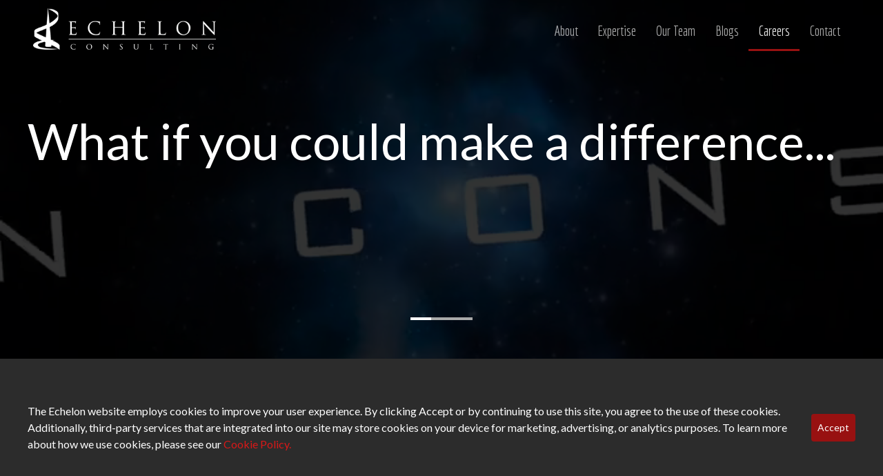

--- FILE ---
content_type: text/html; charset=utf-8
request_url: https://www.echelon.org/careers
body_size: 20879
content:
<!DOCTYPE html><html lang="en"><head><meta charSet="utf-8"/><meta name="viewport" content="minimum-scale=1, initial-scale=1, width=device-width, shrink-to-fit=no"/><meta name="description" content="Embracing the unknown. Developing software solutions and strategies for multi-national clients since 1997."/><meta name="twitter:card" content="summary_large_image"/><meta property="og:description" content="Embracing the unknown. Developing software solutions and strategies for multi-national clients since 1997."/><meta property="og:image" content="/images/preview.jpg"/><meta property="og:image:alt" content="Echelon Consulting, L.L.C. Preview Image"/><meta property="og:image:type" content="image/jpg"/><meta property="og:image:width" content="1200"/><meta property="og:image:height" content="630"/><meta property="og:site_name" content="Echelon Consulting, L.L.C."/><link rel="preload" as="image" imageSrcSet="/_next/image?url=%2F_next%2Fstatic%2Fmedia%2Flogo.c3b2fc80.png&amp;w=384&amp;q=75 1x, /_next/image?url=%2F_next%2Fstatic%2Fmedia%2Flogo.c3b2fc80.png&amp;w=640&amp;q=75 2x"/><title>Careers | Echelon Consulting, L.L.C.</title><meta name="robots" content="index,follow"/><meta property="og:title" content="Careers"/><link rel="preload" as="image" imageSrcSet="/_next/image?url=%2Fimages%2Fcareers%2Fhero.jpg&amp;w=640&amp;q=75 640w, /_next/image?url=%2Fimages%2Fcareers%2Fhero.jpg&amp;w=750&amp;q=75 750w, /_next/image?url=%2Fimages%2Fcareers%2Fhero.jpg&amp;w=828&amp;q=75 828w, /_next/image?url=%2Fimages%2Fcareers%2Fhero.jpg&amp;w=1080&amp;q=75 1080w, /_next/image?url=%2Fimages%2Fcareers%2Fhero.jpg&amp;w=1200&amp;q=75 1200w, /_next/image?url=%2Fimages%2Fcareers%2Fhero.jpg&amp;w=1920&amp;q=75 1920w, /_next/image?url=%2Fimages%2Fcareers%2Fhero.jpg&amp;w=2048&amp;q=75 2048w, /_next/image?url=%2Fimages%2Fcareers%2Fhero.jpg&amp;w=3840&amp;q=75 3840w" imageSizes="100vw"/><meta name="next-head-count" content="16"/><meta name="theme-color" content="#000000"/><meta charSet="utf-8"/><link rel="preconnect" href="https://fonts.googleapis.com"/><link rel="preconnect" href="https://fonts.gstatic.com" crossorigin=""/><link href="https://fonts.googleapis.com/css2?family=Economica:wght@400;700&amp;display=swap" rel="stylesheet"/><link href="https://fonts.googleapis.com/css2?family=Lato:wght@400;500;700&amp;display=swap" rel="stylesheet"/><style data-emotion="css-global 0"></style><style data-emotion="css-global 1r095iv">html{-webkit-font-smoothing:antialiased;-moz-osx-font-smoothing:grayscale;box-sizing:border-box;-webkit-text-size-adjust:100%;}*,*::before,*::after{box-sizing:inherit;}strong,b{font-weight:700;}body{margin:0;color:#000000;font-weight:400;font-family:Lato,sans-serif;font-size:1rem;line-height:1.5;background-color:#fff;}@media (min-width:0px){body{font-size:0.8rem;}}@media (min-width:600px){body{font-size:1.0rem;}}@media print{body{background-color:#fff;}}body::backdrop{background-color:#fff;}</style><style data-emotion="css t2nt6v 1pux0az 1v0ni0h 7x7dq7 3axmr9 dfpqc0 5j66p5 1i427hj 1edm4xu vhjzh9 1wl4hda dh47do xr6bcr 13800us vbliqm ohwg9z 1f8sh1y 1l7c0cy q3ay8u 1m9128y 10twnsm 18l0flu mq3aek 1umgfnb 9tr0kd 15pk88i 1ush6yh 1v8es7f krswsc 8taqmu 16kb41 mlvz46 rlbq4v 17vbcpm 19idom m8kxpy 1qv1drf zgxrae 79elbk ivmacs cnyrox fr0qhp 1jst9cw 1gp63tx 1id8hns 1v5z18m cet0rr hqf2bk vubbuv rib15s ms6d33 382nzz zryr4i syt12g">.css-t2nt6v{width:100%;min-height:100vh;position:relative;}.css-1pux0az{position:absolute;width:100vw;z-index:10;-webkit-transition:background-color 200ms ease-out;transition:background-color 200ms ease-out;}.css-1v0ni0h{display:-webkit-box;display:-webkit-flex;display:-ms-flexbox;display:flex;width:100%;height:100%;}.css-7x7dq7{max-width:1200px;min-width:300px;width:100%;margin:auto;}.css-3axmr9{padding:0.5rem;display:-webkit-box;display:-webkit-flex;display:-ms-flexbox;display:flex;-webkit-box-pack:justify;-webkit-justify-content:space-between;justify-content:space-between;-webkit-align-items:center;-webkit-box-align:center;-ms-flex-align:center;align-items:center;height:90px;}.css-dfpqc0{position:relative;cursor:pointer;}.css-5j66p5{list-style:none;margin:0;padding:0;position:relative;padding-top:8px;padding-bottom:8px;display:-webkit-box;display:-webkit-flex;display:-ms-flexbox;display:flex;gap:0.25rem;-webkit-flex-direction:row;-ms-flex-direction:row;flex-direction:row;-webkit-align-items:center;-webkit-box-align:center;-ms-flex-align:center;align-items:center;-webkit-box-pack:center;-ms-flex-pack:center;-webkit-justify-content:center;justify-content:center;}.css-1i427hj{display:-webkit-box;display:-webkit-flex;display:-ms-flexbox;display:flex;-webkit-box-pack:start;-ms-flex-pack:start;-webkit-justify-content:flex-start;justify-content:flex-start;-webkit-align-items:center;-webkit-box-align:center;-ms-flex-align:center;align-items:center;position:relative;-webkit-text-decoration:none;text-decoration:none;width:100%;box-sizing:border-box;text-align:left;padding-top:8px;padding-bottom:8px;padding-left:16px;padding-right:16px;width:-webkit-max-content;width:-moz-max-content;width:max-content;cursor:pointer;padding:0.7rem 0.9rem;}.css-1i427hj.Mui-focusVisible{background-color:rgba(0, 0, 0, 0.12);}.css-1i427hj.Mui-selected{background-color:rgba(0, 0, 0, 0.08);}.css-1i427hj.Mui-selected.Mui-focusVisible{background-color:rgba(0, 0, 0, 0.2);}.css-1i427hj.Mui-disabled{opacity:0.38;}.css-1i427hj a{font-family:'Economica',sans-serif;color:rgba(255, 255, 255, 0.65);-webkit-text-decoration:none;text-decoration:none;}@media (min-width:0px){.css-1i427hj a{font-size:1rem;}}@media (min-width:600px){.css-1i427hj a{font-size:1.25rem;}}.css-1i427hj:hover a{color:rgba(255, 255, 255, 0.9);}.css-1edm4xu{display:-webkit-box;display:-webkit-flex;display:-ms-flexbox;display:flex;-webkit-box-pack:start;-ms-flex-pack:start;-webkit-justify-content:flex-start;justify-content:flex-start;-webkit-align-items:center;-webkit-box-align:center;-ms-flex-align:center;align-items:center;position:relative;-webkit-text-decoration:none;text-decoration:none;width:100%;box-sizing:border-box;text-align:left;padding-top:8px;padding-bottom:8px;padding-left:16px;padding-right:16px;width:-webkit-max-content;width:-moz-max-content;width:max-content;cursor:pointer;padding:0.7rem 0.9rem;margin-top:3px;border-bottom:3px solid #981111;}.css-1edm4xu.Mui-focusVisible{background-color:rgba(0, 0, 0, 0.12);}.css-1edm4xu.Mui-selected{background-color:rgba(0, 0, 0, 0.08);}.css-1edm4xu.Mui-selected.Mui-focusVisible{background-color:rgba(0, 0, 0, 0.2);}.css-1edm4xu.Mui-disabled{opacity:0.38;}.css-1edm4xu a{font-family:'Economica',sans-serif;color:rgba(255, 255, 255, 0.9);-webkit-text-decoration:none;text-decoration:none;}@media (min-width:0px){.css-1edm4xu a{font-size:1rem;}}@media (min-width:600px){.css-1edm4xu a{font-size:1.25rem;}}.css-1edm4xu:hover a{color:rgba(255, 255, 255, 0.9);}.css-vhjzh9{position:fixed;background-color:#2c2c2c;width:100vw;z-index:9;opacity:0;-webkit-transition:opacity 150ms ease-in-out;transition:opacity 150ms ease-in-out;}.css-1wl4hda{width:100vw;-webkit-flex-direction:column;-ms-flex-direction:column;flex-direction:column;position:absolute;left:0;-webkit-align-items:start;-webkit-box-align:start;-ms-flex-align:start;align-items:start;text-align:center;gap:1rem;display:grid;z-index:1;height:800px;max-height:90vh;-webkit-transform:translateZ(0);-moz-transform:translateZ(0);-ms-transform:translateZ(0);transform:translateZ(0);}@media (min-width:0px){.css-1wl4hda{-webkit-clip-path:polygon(0 0, 100% 0, 100% 96%, 0 100%);clip-path:polygon(0 0, 100% 0, 100% 96%, 0 100%);}}@media (min-width:600px){.css-1wl4hda{-webkit-clip-path:polygon(0 0, 100% 0, 100% 93%, 0 100%);clip-path:polygon(0 0, 100% 0, 100% 93%, 0 100%);}}@media (min-width:900px){.css-1wl4hda{-webkit-clip-path:polygon(0 0, 100% 0, 100% 90%, 0 100%);clip-path:polygon(0 0, 100% 0, 100% 90%, 0 100%);}}@media (min-width:1200px){.css-1wl4hda{-webkit-clip-path:polygon(0 0, 100% 0, 100% 87%, 0 100%);clip-path:polygon(0 0, 100% 0, 100% 87%, 0 100%);}}.css-dh47do{pointer-events:none;width:100%;height:800px;max-height:90vh;left:0;background:#000000;opacity:0.8;grid-row-start:1;grid-column-start:1;}.css-xr6bcr{grid-row-start:1;grid-column-start:1;width:100%;}.css-13800us{margin-top:150px;}.css-vbliqm{max-width:1200px;text-align:left;width:100%;margin:auto;}.css-vbliqm .MuiTypography-root{color:#FFFFFF;height:300px;}@media (min-width:0px){.css-vbliqm .MuiTypography-root{font-size:40px;}}@media (min-width:900px){.css-vbliqm .MuiTypography-root{font-size:60px;}}@media (min-width:1200px){.css-vbliqm .MuiTypography-root{font-size:72px;}}.css-ohwg9z{position:relative;overflow:hidden;}.css-1f8sh1y{position:relative;width:100%;height:100%;}.css-1l7c0cy{position:absolute;height:100%;width:100%;}.css-q3ay8u{margin:0;font-weight:400;font-family:Lato,sans-serif;font-size:1rem;line-height:1.5;}@media (min-width:0px){.css-q3ay8u{font-size:0.8rem;}}@media (min-width:600px){.css-q3ay8u{font-size:1.0rem;}}.css-1m9128y{width:100%;margin-top:10px;text-align:center;}.css-10twnsm{display:-webkit-inline-box;display:-webkit-inline-flex;display:-ms-inline-flexbox;display:inline-flex;-webkit-align-items:center;-webkit-box-align:center;-ms-flex-align:center;align-items:center;-webkit-box-pack:center;-ms-flex-pack:center;-webkit-justify-content:center;justify-content:center;position:relative;box-sizing:border-box;-webkit-tap-highlight-color:transparent;background-color:transparent;outline:0;border:0;margin:0;border-radius:0;padding:0;cursor:pointer;-webkit-user-select:none;-moz-user-select:none;-ms-user-select:none;user-select:none;vertical-align:middle;-moz-appearance:none;-webkit-appearance:none;-webkit-text-decoration:none;text-decoration:none;color:inherit;text-align:center;-webkit-flex:0 0 auto;-ms-flex:0 0 auto;flex:0 0 auto;font-size:1.5rem;padding:8px;border-radius:50%;overflow:visible;color:rgba(0, 0, 0, 0.54);-webkit-transition:background-color 150ms cubic-bezier(0.4, 0, 0.2, 1) 0ms;transition:background-color 150ms cubic-bezier(0.4, 0, 0.2, 1) 0ms;cursor:pointer;-webkit-transition:200ms;transition:200ms;padding:0;color:#494949;}.css-10twnsm::-moz-focus-inner{border-style:none;}.css-10twnsm.Mui-disabled{pointer-events:none;cursor:default;}@media print{.css-10twnsm{-webkit-print-color-adjust:exact;color-adjust:exact;}}.css-10twnsm:hover{background-color:rgba(0, 0, 0, 0.04);}@media (hover: none){.css-10twnsm:hover{background-color:transparent;}}.css-10twnsm.Mui-disabled{background-color:transparent;color:rgba(0, 0, 0, 0.26);}.css-10twnsm:hover{color:#494949;}.css-10twnsm:active{color:#494949;}.css-18l0flu{width:30px;height:4px;}.css-mq3aek{display:-webkit-inline-box;display:-webkit-inline-flex;display:-ms-inline-flexbox;display:inline-flex;-webkit-align-items:center;-webkit-box-align:center;-ms-flex-align:center;align-items:center;-webkit-box-pack:center;-ms-flex-pack:center;-webkit-justify-content:center;justify-content:center;position:relative;box-sizing:border-box;-webkit-tap-highlight-color:transparent;background-color:transparent;outline:0;border:0;margin:0;border-radius:0;padding:0;cursor:pointer;-webkit-user-select:none;-moz-user-select:none;-ms-user-select:none;user-select:none;vertical-align:middle;-moz-appearance:none;-webkit-appearance:none;-webkit-text-decoration:none;text-decoration:none;color:inherit;text-align:center;-webkit-flex:0 0 auto;-ms-flex:0 0 auto;flex:0 0 auto;font-size:1.5rem;padding:8px;border-radius:50%;overflow:visible;color:rgba(0, 0, 0, 0.54);-webkit-transition:background-color 150ms cubic-bezier(0.4, 0, 0.2, 1) 0ms;transition:background-color 150ms cubic-bezier(0.4, 0, 0.2, 1) 0ms;cursor:pointer;-webkit-transition:200ms;transition:200ms;padding:0;color:#afafaf;}.css-mq3aek::-moz-focus-inner{border-style:none;}.css-mq3aek.Mui-disabled{pointer-events:none;cursor:default;}@media print{.css-mq3aek{-webkit-print-color-adjust:exact;color-adjust:exact;}}.css-mq3aek:hover{background-color:rgba(0, 0, 0, 0.04);}@media (hover: none){.css-mq3aek:hover{background-color:transparent;}}.css-mq3aek.Mui-disabled{background-color:transparent;color:rgba(0, 0, 0, 0.26);}.css-mq3aek:hover{color:#1f1f1f;}.css-mq3aek:active{color:#1f1f1f;}.css-1umgfnb{height:800px;max-height:90vh;}.css-9tr0kd{height:700px;margin-top:-110px;}.css-15pk88i{display:-webkit-box;display:-webkit-flex;display:-ms-flexbox;display:flex;-webkit-box-pack:center;-ms-flex-pack:center;-webkit-justify-content:center;justify-content:center;-webkit-align-items:center;-webkit-box-align:center;-ms-flex-align:center;align-items:center;position:absolute;left:0%;width:100%;height:700px;text-align:center;}.css-1ush6yh{margin:0;font-weight:500;font-family:Lato,sans-serif;font-size:3.75rem;line-height:1.2;color:#FFFFFF;opacity:0;width:100%;-webkit-transition:opacity 1.5s,margin-left 1.5s;transition:opacity 1.5s,margin-left 1.5s;margin-left:-160px;text-shadow:-2px -2px 0 #000,2px -2px 0 #000,-2px 2px 0 #000,2px 2px 0 #000;}@media (min-width:0px){.css-1ush6yh{font-size:1.8rem;}}@media (min-width:600px){.css-1ush6yh{font-size:2.0rem;}}@media (min-width:0px){.css-1ush6yh{font-size:35px;}}.css-1v8es7f{height:180px;margin-top:46px;}.css-krswsc{display:-webkit-box;display:-webkit-flex;display:-ms-flexbox;display:flex;-webkit-box-pack:center;-ms-flex-pack:center;-webkit-justify-content:center;justify-content:center;-webkit-align-items:center;-webkit-box-align:center;-ms-flex-align:center;align-items:center;position:absolute;left:0%;width:100%;height:180px;text-align:center;}.css-8taqmu{margin:0;font-weight:500;font-family:Lato,sans-serif;font-size:3.75rem;line-height:1.2;color:#000000;opacity:0;width:100%;-webkit-transition:opacity 1.5s,margin-left 1.5s;transition:opacity 1.5s,margin-left 1.5s;margin-left:-160px;}@media (min-width:0px){.css-8taqmu{font-size:1.8rem;}}@media (min-width:600px){.css-8taqmu{font-size:2.0rem;}}.css-16kb41{height:50px;}.css-mlvz46{margin:0;font-weight:400;font-family:Lato,sans-serif;font-size:1rem;line-height:1.5;color:#981111;font-weight:700;}@media (min-width:0px){.css-mlvz46{font-size:0.8rem;}}@media (min-width:600px){.css-mlvz46{font-size:1.0rem;}}.css-rlbq4v{margin:0;font-weight:400;font-family:Lato,sans-serif;font-size:1rem;line-height:1.5;margin-bottom:18px;}@media (min-width:0px){.css-rlbq4v{font-size:0.8rem;}}@media (min-width:600px){.css-rlbq4v{font-size:1.0rem;}}.css-17vbcpm{margin:0;font-weight:400;font-family:Lato,sans-serif;font-size:2.125rem;line-height:1.235;color:#981111;margin-bottom:8px;}@media (min-width:0px){.css-17vbcpm{font-size:1.3rem;}}@media (min-width:600px){.css-17vbcpm{font-size:1.5rem;}}.css-19idom{margin-bottom:8px;}.css-m8kxpy{margin:0;font-weight:400;font-family:Lato,sans-serif;font-size:1rem;line-height:1.5;display:inline;}@media (min-width:0px){.css-m8kxpy{font-size:0.8rem;}}@media (min-width:600px){.css-m8kxpy{font-size:1.0rem;}}.css-1qv1drf{display:inline;}.css-1qv1drf a{-webkit-text-decoration:none;text-decoration:none;color:#d91818;}.css-1qv1drf a:hover{-webkit-text-decoration:underline;text-decoration:underline;}.css-zgxrae{margin:0;font-weight:400;font-family:Lato,sans-serif;font-size:1rem;line-height:1.5;font-style:italic;margin-bottom:18px;}@media (min-width:0px){.css-zgxrae{font-size:0.8rem;}}@media (min-width:600px){.css-zgxrae{font-size:1.0rem;}}.css-79elbk{position:relative;}.css-ivmacs{position:relative;overflow:hidden;margin-top:50px;text-align:left;padding-bottom:25px;}.css-cnyrox{gap:20px;width:100%;display:-webkit-box;display:-webkit-flex;display:-ms-flexbox;display:flex;-webkit-align-items:center;-webkit-box-align:center;-ms-flex-align:center;align-items:center;}@media (min-width:0px){.css-cnyrox{height:565px;padding:20px;-webkit-flex-direction:column;-ms-flex-direction:column;flex-direction:column;-webkit-box-pack:start;-ms-flex-pack:start;-webkit-justify-content:flex-start;justify-content:flex-start;}}@media (min-width:900px){.css-cnyrox{height:325px;padding:50px;-webkit-flex-direction:row;-ms-flex-direction:row;flex-direction:row;-webkit-box-pack:center;-ms-flex-pack:center;-webkit-justify-content:center;justify-content:center;}}.css-fr0qhp{margin:0;font-weight:400;font-family:Lato,sans-serif;font-size:2.125rem;line-height:1.235;color:#981111;padding-bottom:5px;text-align:left;}@media (min-width:0px){.css-fr0qhp{font-size:1.3rem;}}@media (min-width:600px){.css-fr0qhp{font-size:1.5rem;}}.css-1jst9cw{margin:0;font-weight:400;font-family:Lato,sans-serif;font-size:1rem;line-height:1.5;color:#000000;text-align:left;font-style:italic;}@media (min-width:0px){.css-1jst9cw{font-size:0.8rem;}}@media (min-width:600px){.css-1jst9cw{font-size:1.0rem;}}.css-1gp63tx{display:-webkit-box;display:-webkit-flex;display:-ms-flexbox;display:flex;-webkit-align-items:center;-webkit-box-align:center;-ms-flex-align:center;align-items:center;}@media (min-width:0px){.css-1gp63tx{-webkit-flex-direction:column;-ms-flex-direction:column;flex-direction:column;gap:2rem;}}@media (min-width:900px){.css-1gp63tx{-webkit-flex-direction:row;-ms-flex-direction:row;flex-direction:row;gap:5rem;}}.css-1id8hns{max-width:300px;}.css-1v5z18m{width:300px;}.css-cet0rr{margin-bottom:0.5rem;}.css-hqf2bk{display:-webkit-inline-box;display:-webkit-inline-flex;display:-ms-inline-flexbox;display:inline-flex;-webkit-align-items:center;-webkit-box-align:center;-ms-flex-align:center;align-items:center;-webkit-box-pack:center;-ms-flex-pack:center;-webkit-justify-content:center;justify-content:center;position:relative;box-sizing:border-box;-webkit-tap-highlight-color:transparent;background-color:transparent;outline:0;border:0;margin:0;border-radius:0;padding:0;cursor:pointer;-webkit-user-select:none;-moz-user-select:none;-ms-user-select:none;user-select:none;vertical-align:middle;-moz-appearance:none;-webkit-appearance:none;-webkit-text-decoration:none;text-decoration:none;color:inherit;text-align:center;-webkit-flex:0 0 auto;-ms-flex:0 0 auto;flex:0 0 auto;font-size:1.5rem;padding:8px;border-radius:50%;overflow:visible;color:rgba(0, 0, 0, 0.54);-webkit-transition:background-color 150ms cubic-bezier(0.4, 0, 0.2, 1) 0ms;transition:background-color 150ms cubic-bezier(0.4, 0, 0.2, 1) 0ms;padding:0.25rem;color:black;font-size:32px;}.css-hqf2bk::-moz-focus-inner{border-style:none;}.css-hqf2bk.Mui-disabled{pointer-events:none;cursor:default;}@media print{.css-hqf2bk{-webkit-print-color-adjust:exact;color-adjust:exact;}}.css-hqf2bk:hover{background-color:rgba(0, 0, 0, 0.04);}@media (hover: none){.css-hqf2bk:hover{background-color:transparent;}}.css-hqf2bk.Mui-disabled{background-color:transparent;color:rgba(0, 0, 0, 0.26);}.css-vubbuv{-webkit-user-select:none;-moz-user-select:none;-ms-user-select:none;user-select:none;width:1em;height:1em;display:inline-block;fill:currentColor;-webkit-flex-shrink:0;-ms-flex-negative:0;flex-shrink:0;-webkit-transition:fill 200ms cubic-bezier(0.4, 0, 0.2, 1) 0ms;transition:fill 200ms cubic-bezier(0.4, 0, 0.2, 1) 0ms;font-size:1.5rem;}@media (min-width:0px){.css-rib15s{height:800px;}}@media (min-width:600px){.css-rib15s{height:850px;}}@media (min-width:900px){.css-rib15s{height:550px;}}.css-ms6d33{opacity:0;pointer-events:none;-webkit-transition:opacity 0.25s ease-in-out;transition:opacity 0.25s ease-in-out;position:fixed;bottom:0;height:200px;background-color:#2c2c2c;width:100%;z-index:2;}.css-382nzz{display:-webkit-box;display:-webkit-flex;display:-ms-flexbox;display:flex;-webkit-align-items:center;-webkit-box-align:center;-ms-flex-align:center;align-items:center;-webkit-box-pack:center;-ms-flex-pack:center;-webkit-justify-content:center;justify-content:center;gap:1rem;}.css-zryr4i{margin:0;font-weight:400;font-family:Lato,sans-serif;font-size:1rem;line-height:1.5;color:#FFFFFF;display:inline;}@media (min-width:0px){.css-zryr4i{font-size:0.8rem;}}@media (min-width:600px){.css-zryr4i{font-size:1.0rem;}}.css-syt12g{display:-webkit-inline-box;display:-webkit-inline-flex;display:-ms-inline-flexbox;display:inline-flex;-webkit-align-items:center;-webkit-box-align:center;-ms-flex-align:center;align-items:center;-webkit-box-pack:center;-ms-flex-pack:center;-webkit-justify-content:center;justify-content:center;position:relative;box-sizing:border-box;-webkit-tap-highlight-color:transparent;background-color:transparent;outline:0;border:0;margin:0;border-radius:0;padding:0;cursor:pointer;-webkit-user-select:none;-moz-user-select:none;-ms-user-select:none;user-select:none;vertical-align:middle;-moz-appearance:none;-webkit-appearance:none;-webkit-text-decoration:none;text-decoration:none;color:inherit;font-family:Lato,sans-serif;font-weight:500;font-size:0.875rem;line-height:1.75;text-transform:uppercase;min-width:64px;padding:6px 8px;border-radius:4px;-webkit-transition:background-color 250ms cubic-bezier(0.4, 0, 0.2, 1) 0ms,box-shadow 250ms cubic-bezier(0.4, 0, 0.2, 1) 0ms,border-color 250ms cubic-bezier(0.4, 0, 0.2, 1) 0ms,color 250ms cubic-bezier(0.4, 0, 0.2, 1) 0ms;transition:background-color 250ms cubic-bezier(0.4, 0, 0.2, 1) 0ms,box-shadow 250ms cubic-bezier(0.4, 0, 0.2, 1) 0ms,border-color 250ms cubic-bezier(0.4, 0, 0.2, 1) 0ms,color 250ms cubic-bezier(0.4, 0, 0.2, 1) 0ms;color:#000000;color:#FFFFFF;text-transform:none;padding:8px 16px;background-color:#981111;}.css-syt12g::-moz-focus-inner{border-style:none;}.css-syt12g.Mui-disabled{pointer-events:none;cursor:default;}@media print{.css-syt12g{-webkit-print-color-adjust:exact;color-adjust:exact;}}.css-syt12g:hover{-webkit-text-decoration:none;text-decoration:none;background-color:rgba(0, 0, 0, 0.04);}@media (hover: none){.css-syt12g:hover{background-color:transparent;}}.css-syt12g.Mui-disabled{color:rgba(0, 0, 0, 0.26);}.css-syt12g:hover{background-color:#730d0d;}</style><noscript data-n-css=""></noscript><script defer="" nomodule="" src="/_next/static/chunks/polyfills-0d1b80a048d4787e.js"></script><script src="/_next/static/chunks/webpack-df4cf1c8d23aa877.js" defer=""></script><script src="/_next/static/chunks/framework-0ba0ddd33199226d.js" defer=""></script><script src="/_next/static/chunks/main-4a6faa4d77d0c451.js" defer=""></script><script src="/_next/static/chunks/pages/_app-517033a4fadfd741.js" defer=""></script><script src="/_next/static/chunks/ebaf4c27-36785ba1ac40f32d.js" defer=""></script><script src="/_next/static/chunks/773-0ea05cf8d1375397.js" defer=""></script><script src="/_next/static/chunks/715-1eee207f8eac4689.js" defer=""></script><script src="/_next/static/chunks/846-8103c0de3fc06239.js" defer=""></script><script src="/_next/static/chunks/491-8b3f922a6885d447.js" defer=""></script><script src="/_next/static/chunks/824-1bbd3ea6edb3d5c6.js" defer=""></script><script src="/_next/static/chunks/pages/careers-87825f0bb8a75947.js" defer=""></script><script src="/_next/static/AN19ogMs8gZcCwl0Bahw_/_buildManifest.js" defer=""></script><script src="/_next/static/AN19ogMs8gZcCwl0Bahw_/_ssgManifest.js" defer=""></script></head><body style="overflow-y:scroll;overflow-x:hidden"><div id="__next"><div class="MuiBox-root css-t2nt6v"><div class="MuiBox-root css-1pux0az"><nav><div class="MuiBox-root css-1v0ni0h"><div class="MuiBox-root css-7x7dq7"><div class="MuiBox-root css-3axmr9"><div class="MuiBox-root css-dfpqc0"><span style="box-sizing:border-box;display:inline-block;overflow:hidden;width:initial;height:initial;background:none;opacity:1;border:0;margin:0;padding:0;position:relative;max-width:100%"><span style="box-sizing:border-box;display:block;width:initial;height:initial;background:none;opacity:1;border:0;margin:0;padding:0;max-width:100%"><img style="display:block;max-width:100%;width:initial;height:initial;background:none;opacity:1;border:0;margin:0;padding:0" alt="" aria-hidden="true" src="data:image/svg+xml,%3csvg%20xmlns=%27http://www.w3.org/2000/svg%27%20version=%271.1%27%20width=%27265%27%20height=%2760%27/%3e"/></span><img alt="Echelon Logo" srcSet="/_next/image?url=%2F_next%2Fstatic%2Fmedia%2Flogo.c3b2fc80.png&amp;w=384&amp;q=75 1x, /_next/image?url=%2F_next%2Fstatic%2Fmedia%2Flogo.c3b2fc80.png&amp;w=640&amp;q=75 2x" src="/_next/image?url=%2F_next%2Fstatic%2Fmedia%2Flogo.c3b2fc80.png&amp;w=640&amp;q=75" decoding="async" data-nimg="intrinsic" style="position:absolute;top:0;left:0;bottom:0;right:0;box-sizing:border-box;padding:0;border:none;margin:auto;display:block;width:0;height:0;min-width:100%;max-width:100%;min-height:100%;max-height:100%"/></span></div><ul class="MuiList-root MuiList-padding css-5j66p5"><li class="MuiListItem-root MuiListItem-gutters MuiListItem-padding css-1i427hj"><a href="/about">About</a></li><li class="MuiListItem-root MuiListItem-gutters MuiListItem-padding css-1i427hj"><a href="/expertise">Expertise</a></li><li class="MuiListItem-root MuiListItem-gutters MuiListItem-padding css-1i427hj"><a href="/our-team">Our Team</a></li><li class="MuiListItem-root MuiListItem-gutters MuiListItem-padding css-1i427hj"><a href="/blogs">Blogs</a></li><li class="MuiListItem-root MuiListItem-gutters MuiListItem-padding css-1edm4xu"><a href="/careers">Careers</a></li><li class="MuiListItem-root MuiListItem-gutters MuiListItem-padding css-1i427hj"><a href="/contact">Contact</a></li></ul></div></div></div></nav></div><div class="MuiBox-root css-vhjzh9"><nav><div class="MuiBox-root css-1v0ni0h"><div class="MuiBox-root css-7x7dq7"><div class="MuiBox-root css-3axmr9"><div class="MuiBox-root css-dfpqc0"><span style="box-sizing:border-box;display:inline-block;overflow:hidden;width:initial;height:initial;background:none;opacity:1;border:0;margin:0;padding:0;position:relative;max-width:100%"><span style="box-sizing:border-box;display:block;width:initial;height:initial;background:none;opacity:1;border:0;margin:0;padding:0;max-width:100%"><img style="display:block;max-width:100%;width:initial;height:initial;background:none;opacity:1;border:0;margin:0;padding:0" alt="" aria-hidden="true" src="data:image/svg+xml,%3csvg%20xmlns=%27http://www.w3.org/2000/svg%27%20version=%271.1%27%20width=%27265%27%20height=%2760%27/%3e"/></span><img alt="Echelon Logo" srcSet="/_next/image?url=%2F_next%2Fstatic%2Fmedia%2Flogo.c3b2fc80.png&amp;w=384&amp;q=75 1x, /_next/image?url=%2F_next%2Fstatic%2Fmedia%2Flogo.c3b2fc80.png&amp;w=640&amp;q=75 2x" src="/_next/image?url=%2F_next%2Fstatic%2Fmedia%2Flogo.c3b2fc80.png&amp;w=640&amp;q=75" decoding="async" data-nimg="intrinsic" style="position:absolute;top:0;left:0;bottom:0;right:0;box-sizing:border-box;padding:0;border:none;margin:auto;display:block;width:0;height:0;min-width:100%;max-width:100%;min-height:100%;max-height:100%"/></span></div><ul class="MuiList-root MuiList-padding css-5j66p5"><li class="MuiListItem-root MuiListItem-gutters MuiListItem-padding css-1i427hj"><a href="/about">About</a></li><li class="MuiListItem-root MuiListItem-gutters MuiListItem-padding css-1i427hj"><a href="/expertise">Expertise</a></li><li class="MuiListItem-root MuiListItem-gutters MuiListItem-padding css-1i427hj"><a href="/our-team">Our Team</a></li><li class="MuiListItem-root MuiListItem-gutters MuiListItem-padding css-1i427hj"><a href="/blogs">Blogs</a></li><li class="MuiListItem-root MuiListItem-gutters MuiListItem-padding css-1edm4xu"><a href="/careers">Careers</a></li><li class="MuiListItem-root MuiListItem-gutters MuiListItem-padding css-1i427hj"><a href="/contact">Contact</a></li></ul></div></div></div></nav></div><div class="MuiBox-root css-1v0ni0h"><div class="MuiBox-root css-7x7dq7"><div class="MuiBox-root css-1wl4hda"><video loop="" muted="" autoplay="" playsinline="" style="width:100%;object-fit:cover;height:800px;max-height:90vh;grid-row-start:1;grid-column-start:1;left:0"><source src="/videos/recruiting.mp4"/></video><div class="MuiBox-root css-dh47do"></div><div class="MuiBox-root css-xr6bcr"><div class="MuiBox-root css-1v0ni0h"><div class="MuiBox-root css-7x7dq7"><div class="MuiBox-root css-13800us"><div class="MuiBox-root css-vbliqm"><div class=" css-ohwg9z"><div class="css-1f8sh1y"><div class="css-1l7c0cy"><div style="height:100%;-webkit-touch-callout:none;-webkit-user-select:none;user-select:none;touch-action:pan-y" draggable="false"><div style="position:relative;height:100%"><div><p class="MuiTypography-root MuiTypography-body1 css-q3ay8u">What if you could make a difference...</p></div></div></div></div><div class="css-1l7c0cy"><div style="height:100%;-webkit-touch-callout:none;-webkit-user-select:none;user-select:none;touch-action:pan-y" draggable="false"><div style="position:relative;height:100%"><div><p class="MuiTypography-root MuiTypography-body1 css-q3ay8u">Doing what you love..</p></div></div></div></div><div class="css-1l7c0cy"><div style="height:100%;-webkit-touch-callout:none;-webkit-user-select:none;user-select:none;touch-action:pan-y" draggable="false"><div style="position:relative;height:100%"><div><p class="MuiTypography-root MuiTypography-body1 css-q3ay8u">Every day?</p></div></div></div></div></div><div class=" css-1m9128y" style="gap:6px;display:flex;justify-content:center"><button class="MuiButtonBase-root MuiIconButton-root MuiIconButton-sizeMedium   css-10twnsm" tabindex="0" type="button" style="background-color:white;border-radius:0" aria-label="carousel indicator 1"><div class="MuiBox-root css-18l0flu"></div></button><button class="MuiButtonBase-root MuiIconButton-root MuiIconButton-sizeMedium  css-mq3aek" tabindex="0" type="button" style="background-color:darkGrey;border-radius:0" aria-label="carousel indicator 2"><div class="MuiBox-root css-18l0flu"></div></button><button class="MuiButtonBase-root MuiIconButton-root MuiIconButton-sizeMedium  css-mq3aek" tabindex="0" type="button" style="background-color:darkGrey;border-radius:0" aria-label="carousel indicator 3"><div class="MuiBox-root css-18l0flu"></div></button></div></div></div></div></div></div></div></div><div class="MuiBox-root css-1umgfnb"></div><div class="MuiBox-root css-9tr0kd"><div class="MuiBox-root css-15pk88i"><span style="box-sizing:border-box;display:block;overflow:hidden;width:initial;height:initial;background:none;opacity:1;border:0;margin:0;padding:0;position:absolute;top:0;left:0;bottom:0;right:0"><img alt="" sizes="100vw" srcSet="/_next/image?url=%2Fimages%2Fcareers%2Fhero.jpg&amp;w=640&amp;q=75 640w, /_next/image?url=%2Fimages%2Fcareers%2Fhero.jpg&amp;w=750&amp;q=75 750w, /_next/image?url=%2Fimages%2Fcareers%2Fhero.jpg&amp;w=828&amp;q=75 828w, /_next/image?url=%2Fimages%2Fcareers%2Fhero.jpg&amp;w=1080&amp;q=75 1080w, /_next/image?url=%2Fimages%2Fcareers%2Fhero.jpg&amp;w=1200&amp;q=75 1200w, /_next/image?url=%2Fimages%2Fcareers%2Fhero.jpg&amp;w=1920&amp;q=75 1920w, /_next/image?url=%2Fimages%2Fcareers%2Fhero.jpg&amp;w=2048&amp;q=75 2048w, /_next/image?url=%2Fimages%2Fcareers%2Fhero.jpg&amp;w=3840&amp;q=75 3840w" src="/_next/image?url=%2Fimages%2Fcareers%2Fhero.jpg&amp;w=3840&amp;q=75" decoding="async" data-nimg="fill" style="z-index:-1;position:absolute;top:0;left:0;bottom:0;right:0;box-sizing:border-box;padding:0;border:none;margin:auto;display:block;width:0;height:0;min-width:100%;max-width:100%;min-height:100%;max-height:100%;object-fit:cover;object-position:center"/></span><div class="MuiBox-root css-1v0ni0h"><div class="MuiBox-root css-7x7dq7"><span style="font-size:0"></span><h2 class="MuiTypography-root MuiTypography-h2 css-1ush6yh">JOIN THE ADVENTURE</h2></div></div></div></div><div class="MuiBox-root css-1v8es7f"><div class="MuiBox-root css-krswsc"><span style="box-sizing:border-box;display:block;overflow:hidden;width:initial;height:initial;background:none;opacity:1;border:0;margin:0;padding:0;position:absolute;top:0;left:0;bottom:0;right:0"><img alt="" src="[data-uri]" decoding="async" data-nimg="fill" style="z-index:-1;position:absolute;top:0;left:0;bottom:0;right:0;box-sizing:border-box;padding:0;border:none;margin:auto;display:block;width:0;height:0;min-width:100%;max-width:100%;min-height:100%;max-height:100%;object-fit:cover;object-position:center"/><noscript><img alt="" sizes="100vw" srcSet="/_next/image?url=%2Fimages%2Fstock%2Foffice4.jpg&amp;w=640&amp;q=75 640w, /_next/image?url=%2Fimages%2Fstock%2Foffice4.jpg&amp;w=750&amp;q=75 750w, /_next/image?url=%2Fimages%2Fstock%2Foffice4.jpg&amp;w=828&amp;q=75 828w, /_next/image?url=%2Fimages%2Fstock%2Foffice4.jpg&amp;w=1080&amp;q=75 1080w, /_next/image?url=%2Fimages%2Fstock%2Foffice4.jpg&amp;w=1200&amp;q=75 1200w, /_next/image?url=%2Fimages%2Fstock%2Foffice4.jpg&amp;w=1920&amp;q=75 1920w, /_next/image?url=%2Fimages%2Fstock%2Foffice4.jpg&amp;w=2048&amp;q=75 2048w, /_next/image?url=%2Fimages%2Fstock%2Foffice4.jpg&amp;w=3840&amp;q=75 3840w" src="/_next/image?url=%2Fimages%2Fstock%2Foffice4.jpg&amp;w=3840&amp;q=75" decoding="async" data-nimg="fill" style="z-index:-1;position:absolute;top:0;left:0;bottom:0;right:0;box-sizing:border-box;padding:0;border:none;margin:auto;display:block;width:0;height:0;min-width:100%;max-width:100%;min-height:100%;max-height:100%;object-fit:cover;object-position:center" loading="lazy"/></noscript></span><div class="MuiBox-root css-1v0ni0h"><div class="MuiBox-root css-7x7dq7"><span style="font-size:0"></span><h2 class="MuiTypography-root MuiTypography-h2 css-8taqmu">Why Echelon?</h2></div></div></div></div><div class="MuiBox-root css-16kb41"></div><p class="MuiTypography-root MuiTypography-body1 css-mlvz46">Our Work is Challenging:</p><p class="MuiTypography-root MuiTypography-body1 css-rlbq4v">We specialize in solving our clients’ most critical business needs by advising on technical strategy and solution development. We only accept project based development work, and many of our projects are either initiated by or have high visibility within the executive level of our clients. Plus, at Echelon, every member of the team takes part in designing the solution.</p><p class="MuiTypography-root MuiTypography-body1 css-mlvz46">The Technology We Use is Cutting-Edge:</p><p class="MuiTypography-root MuiTypography-body1 css-rlbq4v">We focus on learning and using the latest technologies in order to provide high value to our clients while keeping our engineers’ competencies primed for the marketplace. Continual training is essential to the success of our business, and each of our employees set training and certification goals to guide their technical growth.</p><p class="MuiTypography-root MuiTypography-body1 css-mlvz46">Our Office is Fun:</p><p class="MuiTypography-root MuiTypography-body1 css-rlbq4v">We are a group of co-workers who really like each other. Whether out together on “Team Lunch Tuesdays”, relaxing before the weekend on “Big Flats Fridays” (named affectionately after the Walgreens brand of beer), or on a team outing, we have created a tight knit, collaborative, and fun office culture.</p><p class="MuiTypography-root MuiTypography-body1 css-mlvz46">Our Compensation and Benefits are Competitive:</p><p class="MuiTypography-root MuiTypography-body1 css-rlbq4v">Smaller firms often make compensation and benefits a secondary priority. Not at Echelon! We understand that in order to attract the best people, we need to offer excellent compensation and benefits packages. Each of our employees has access to a full range of benefits options, including a BCBS Traditional PPO Health plan and a 401K profit sharing plan.</p><h4 class="MuiTypography-root MuiTypography-h4 css-17vbcpm">How to reach us:</h4><div class="MuiBox-root css-19idom"><p class="MuiTypography-root MuiTypography-body1 css-m8kxpy">Email your resume to </p><div class="MuiBox-root css-1qv1drf"><a href="/cdn-cgi/l/email-protection#345d5a45415d465d51477451575c51585b5a1a5b4653"><span class="__cf_email__" data-cfemail="066f6877736f746f63754663656e636a696828697461">[email&#160;protected]</span></a></div></div><p class="MuiTypography-root MuiTypography-body1 css-zgxrae">We are an equal opportunity employer and value diversity at our company. We do not discriminate on the basis of race, sex, creed, religion, color, marital status, age, national origin, mental or physical handicap, sexual orientation, military status, genetic information, or any other status protected by law.</p><div class="MuiBox-root css-79elbk"><div class=" css-ivmacs"><div class="css-1f8sh1y"><div class="css-1l7c0cy"><div style="height:100%;-webkit-touch-callout:none;-webkit-user-select:none;user-select:none;touch-action:pan-y" draggable="false"><div style="position:relative;height:100%"><div><div class="MuiBox-root css-cnyrox"><span style="box-sizing:border-box;display:inline-block;overflow:hidden;width:initial;height:initial;background:none;opacity:1;border:0;margin:0;padding:0;position:relative;max-width:100%"><span style="box-sizing:border-box;display:block;width:initial;height:initial;background:none;opacity:1;border:0;margin:0;padding:0;max-width:100%"><img style="display:block;max-width:100%;width:initial;height:initial;background:none;opacity:1;border:0;margin:0;padding:0" alt="" aria-hidden="true" src="data:image/svg+xml,%3csvg%20xmlns=%27http://www.w3.org/2000/svg%27%20version=%271.1%27%20width=%27225%27%20height=%27225%27/%3e"/></span><img alt="" src="[data-uri]" decoding="async" data-nimg="intrinsic" style="position:absolute;top:0;left:0;bottom:0;right:0;box-sizing:border-box;padding:0;border:none;margin:auto;display:block;width:0;height:0;min-width:100%;max-width:100%;min-height:100%;max-height:100%"/><noscript><img alt="" src="/api/teamMembers/getPicture?id=69" decoding="async" data-nimg="intrinsic" style="position:absolute;top:0;left:0;bottom:0;right:0;box-sizing:border-box;padding:0;border:none;margin:auto;display:block;width:0;height:0;min-width:100%;max-width:100%;min-height:100%;max-height:100%" loading="lazy"/></noscript></span><div class="MuiBox-root css-0"><h4 class="MuiTypography-root MuiTypography-h4 css-fr0qhp">Jane Folliard | Senior Software Engineer</h4><p class="MuiTypography-root MuiTypography-body1 css-1jst9cw">Echelon has provided me opportunities for immense growth not only in my technical skills, but also in understanding software consulting. Echelon has close-knit teams that build innovative projects and strive to work with cutting edge technologies, allowing for opportunities to learn new skills. They understand the importance of cultivating highly performant teams while fostering a healthy work-life balance. At Echelon, I feel supported in my work and that I am a meaningful part of our team.</p></div></div></div></div></div></div></div><div class=" css-1m9128y" style="gap:6px;margin-top:25px;display:flex;justify-content:center"><button class="MuiButtonBase-root MuiIconButton-root MuiIconButton-sizeMedium   css-10twnsm" tabindex="0" type="button" style="background-color:grey;border-radius:0" aria-label="carousel indicator 1"><div class="MuiBox-root css-18l0flu"></div></button></div></div><span style="box-sizing:border-box;display:block;overflow:hidden;width:initial;height:initial;background:none;opacity:1;border:0;margin:0;padding:0;position:absolute;top:0;left:0;bottom:0;right:0"><img alt="" src="[data-uri]" decoding="async" data-nimg="fill" style="opacity:0.1;z-index:-1;position:absolute;top:0;left:0;bottom:0;right:0;box-sizing:border-box;padding:0;border:none;margin:auto;display:block;width:0;height:0;min-width:100%;max-width:100%;min-height:100%;max-height:100%;object-fit:cover;object-position:center"/><noscript><img alt="" sizes="100vw" srcSet="/_next/image?url=%2F_next%2Fstatic%2Fmedia%2Ftestimonials.82a78bd9.jpg&amp;w=640&amp;q=75 640w, /_next/image?url=%2F_next%2Fstatic%2Fmedia%2Ftestimonials.82a78bd9.jpg&amp;w=750&amp;q=75 750w, /_next/image?url=%2F_next%2Fstatic%2Fmedia%2Ftestimonials.82a78bd9.jpg&amp;w=828&amp;q=75 828w, /_next/image?url=%2F_next%2Fstatic%2Fmedia%2Ftestimonials.82a78bd9.jpg&amp;w=1080&amp;q=75 1080w, /_next/image?url=%2F_next%2Fstatic%2Fmedia%2Ftestimonials.82a78bd9.jpg&amp;w=1200&amp;q=75 1200w, /_next/image?url=%2F_next%2Fstatic%2Fmedia%2Ftestimonials.82a78bd9.jpg&amp;w=1920&amp;q=75 1920w, /_next/image?url=%2F_next%2Fstatic%2Fmedia%2Ftestimonials.82a78bd9.jpg&amp;w=2048&amp;q=75 2048w, /_next/image?url=%2F_next%2Fstatic%2Fmedia%2Ftestimonials.82a78bd9.jpg&amp;w=3840&amp;q=75 3840w" src="/_next/image?url=%2F_next%2Fstatic%2Fmedia%2Ftestimonials.82a78bd9.jpg&amp;w=3840&amp;q=75" decoding="async" data-nimg="fill" style="opacity:0.1;z-index:-1;position:absolute;top:0;left:0;bottom:0;right:0;box-sizing:border-box;padding:0;border:none;margin:auto;display:block;width:0;height:0;min-width:100%;max-width:100%;min-height:100%;max-height:100%;object-fit:cover;object-position:center" loading="lazy"/></noscript></span></div></div></div><footer style="width:100%;position:absolute;bottom:0;background-color:#f0f0f0;display:flex;flex-direction:column;align-items:center;justify-content:center;text-align:center;padding:2rem;margin-top:5rem;gap:2rem"><div class="MuiBox-root css-1gp63tx"><div class="MuiBox-root css-1id8hns"><p class="MuiTypography-root MuiTypography-body1 css-q3ay8u">EMBRACING THE UNKNOWN</p><p class="MuiTypography-root MuiTypography-body1 css-q3ay8u">Specializing in delivering technical architecture that will weather any storm...</p></div><iframe width="350" height="190" srcDoc="&lt;style&gt;*{padding:0;margin:0;overflow:hidden}html,body{height:100%}img,span{position:absolute;width:100%;top:0;bottom:0;margin:auto}span{height:1.5em;text-align:center;font:48px/1.5 sans-serif;color:white;text-shadow:0 0 0.5em black}&lt;/style&gt;&lt;a href=https://www.youtube-nocookie.com/embed/Bzhp7r18R8s/?autoplay=1&gt;&lt;img src=&#x27;https://i.ytimg.com/vi_webp/Bzhp7r18R8s/sddefault.webp&#x27; alt=&#x27;Embracing the Unknown&#x27;&gt;&lt;span&gt;▶&lt;/span&gt;&lt;/a&gt;" title="YouTube video player" frameBorder="0" allow="accelerometer; autoplay; clipboard-write; encrypted-media; gyroscope; picture-in-picture" allowfullscreen=""></iframe><div class="MuiBox-root css-1v5z18m"><p class="MuiTypography-root MuiTypography-body1 css-q3ay8u">NAVIGATION</p><nav style="display:flex;flex-direction:column;gap:0.25rem"><div class="MuiBox-root css-1qv1drf"><a href="/about">About</a></div><div class="MuiBox-root css-1qv1drf"><a href="/expertise">Expertise</a></div><div class="MuiBox-root css-1qv1drf"><a href="/our-team">Our Team</a></div><div class="MuiBox-root css-1qv1drf"><a href="/blogs">Blogs</a></div><div class="MuiBox-root css-1qv1drf"><a href="/careers">Careers</a></div><div class="MuiBox-root css-1qv1drf"><a href="/contact">Contact</a></div></nav></div></div><div class="MuiBox-root css-0"><div class="MuiBox-root css-cet0rr"><a class="MuiButtonBase-root MuiIconButton-root MuiIconButton-sizeMedium css-hqf2bk" tabindex="0" title="Facebook Page" href="https://www.facebook.com/echelonconsultingllcchicago/"><svg class="MuiSvgIcon-root MuiSvgIcon-fontSizeMedium css-vubbuv" focusable="false" aria-hidden="true" viewBox="0 0 24 24" data-testid="FacebookIcon"><path d="M5 3h14a2 2 0 0 1 2 2v14a2 2 0 0 1-2 2H5a2 2 0 0 1-2-2V5a2 2 0 0 1 2-2m13 2h-2.5A3.5 3.5 0 0 0 12 8.5V11h-2v3h2v7h3v-7h3v-3h-3V9a1 1 0 0 1 1-1h2V5z"></path></svg></a><a class="MuiButtonBase-root MuiIconButton-root MuiIconButton-sizeMedium css-hqf2bk" tabindex="0" title="YouTube Page" href="https://www.youtube.com/channel/UCVPQB6Oq6PRmn5jYchPHOzQ"><svg class="MuiSvgIcon-root MuiSvgIcon-fontSizeMedium css-vubbuv" focusable="false" aria-hidden="true" viewBox="0 0 24 24" data-testid="YouTubeIcon"><path d="M10 15l5.19-3L10 9v6m11.56-7.83c.13.47.22 1.1.28 1.9.07.8.1 1.49.1 2.09L22 12c0 2.19-.16 3.8-.44 4.83-.25.9-.83 1.48-1.73 1.73-.47.13-1.33.22-2.65.28-1.3.07-2.49.1-3.59.1L12 19c-4.19 0-6.8-.16-7.83-.44-.9-.25-1.48-.83-1.73-1.73-.13-.47-.22-1.1-.28-1.9-.07-.8-.1-1.49-.1-2.09L2 12c0-2.19.16-3.8.44-4.83.25-.9.83-1.48 1.73-1.73.47-.13 1.33-.22 2.65-.28 1.3-.07 2.49-.1 3.59-.1L12 5c4.19 0 6.8.16 7.83.44.9.25 1.48.83 1.73 1.73z"></path></svg></a><a class="MuiButtonBase-root MuiIconButton-root MuiIconButton-sizeMedium css-hqf2bk" tabindex="0" title="Twitter Page" href="https://twitter.com/echeloncons"><svg class="MuiSvgIcon-root MuiSvgIcon-fontSizeMedium css-vubbuv" focusable="false" aria-hidden="true" viewBox="0 0 24 24" data-testid="TwitterIcon"><path d="M22.46 6c-.77.35-1.6.58-2.46.69.88-.53 1.56-1.37 1.88-2.38-.83.5-1.75.85-2.72 1.05C18.37 4.5 17.26 4 16 4c-2.35 0-4.27 1.92-4.27 4.29 0 .34.04.67.11.98C8.28 9.09 5.11 7.38 3 4.79c-.37.63-.58 1.37-.58 2.15 0 1.49.75 2.81 1.91 3.56-.71 0-1.37-.2-1.95-.5v.03c0 2.08 1.48 3.82 3.44 4.21a4.22 4.22 0 0 1-1.93.07 4.28 4.28 0 0 0 4 2.98 8.521 8.521 0 0 1-5.33 1.84c-.34 0-.68-.02-1.02-.06C3.44 20.29 5.7 21 8.12 21 16 21 20.33 14.46 20.33 8.79c0-.19 0-.37-.01-.56.84-.6 1.56-1.36 2.14-2.23z"></path></svg></a><a class="MuiButtonBase-root MuiIconButton-root MuiIconButton-sizeMedium css-hqf2bk" tabindex="0" title="LinkedIn Page" href="https://www.linkedin.com/company/echelon-consulting-l-l-c-"><svg class="MuiSvgIcon-root MuiSvgIcon-fontSizeMedium css-vubbuv" focusable="false" aria-hidden="true" viewBox="0 0 24 24" data-testid="LinkedInIcon"><path d="M19 3a2 2 0 0 1 2 2v14a2 2 0 0 1-2 2H5a2 2 0 0 1-2-2V5a2 2 0 0 1 2-2h14m-.5 15.5v-5.3a3.26 3.26 0 0 0-3.26-3.26c-.85 0-1.84.52-2.32 1.3v-1.11h-2.79v8.37h2.79v-4.93c0-.77.62-1.4 1.39-1.4a1.4 1.4 0 0 1 1.4 1.4v4.93h2.79M6.88 8.56a1.68 1.68 0 0 0 1.68-1.68c0-.93-.75-1.69-1.68-1.69a1.69 1.69 0 0 0-1.69 1.69c0 .93.76 1.68 1.69 1.68m1.39 9.94v-8.37H5.5v8.37h2.77z"></path></svg></a></div><p class="MuiTypography-root MuiTypography-body1 css-q3ay8u">Echelon Consulting, L.L.C. 10 S. LaSalle St., Suite 2320, Chicago, IL 60603</p><p class="MuiTypography-root MuiTypography-body1 css-q3ay8u">+1 312-642-2405</p><div class="MuiBox-root css-1qv1drf"><a href="/cdn-cgi/l/email-protection#fc95928d89958e95998fbc999f9499909392d2938e9b"><span class="__cf_email__" data-cfemail="3f56514e4a564d565a4c7f5a5c575a53505111504d58">[email&#160;protected]</span></a></div><p class="MuiTypography-root MuiTypography-body1 css-q3ay8u">Copyright © 2026 Echelon Consulting, L.L.C.</p><div class="MuiBox-root css-1qv1drf"><a href="/privacy-policy">Privacy Policy</a></div> | <div class="MuiBox-root css-1qv1drf"><a href="/cookie-policy">Cookie Policy</a></div></div></footer><div class="MuiBox-root css-rib15s"></div><div class="MuiBox-root css-ms6d33"><div class="MuiBox-root css-1v0ni0h"><div class="MuiBox-root css-7x7dq7"><div class="MuiBox-root css-382nzz"><div class="MuiBox-root css-0"><p class="MuiTypography-root MuiTypography-body1 css-zryr4i">The Echelon website employs cookies to improve your user experience. By clicking Accept or by continuing to use this site, you agree to the use of these cookies. Additionally, third-party services that are integrated into our site may store cookies on your device for marketing, advertising, or analytics purposes.<!-- --> To learn more about how we use cookies, please see our </p><div class="MuiBox-root css-1qv1drf"><a href="/cookie-policy">Cookie Policy.</a></div></div><button class="MuiButton-root MuiButton-text MuiButton-textPrimary MuiButton-sizeMedium MuiButton-textSizeMedium MuiButtonBase-root  css-syt12g" tabindex="0" type="button" title="Accept cookie policy">Accept</button></div></div></div></div></div></div><script data-cfasync="false" src="/cdn-cgi/scripts/5c5dd728/cloudflare-static/email-decode.min.js"></script><script id="__NEXT_DATA__" type="application/json">{"props":{"pageProps":{"initialState":{"globalSnackbar":{"status":0,"message":"","closeDelay":2000,"timestamp":1767945203723},"admin":{"authenticated":false,"isAdmin":false,"canPublish":false},"baseApi":{"queries":{},"mutations":{},"provided":{},"subscriptions":{},"config":{"online":true,"focused":true,"middlewareRegistered":true,"refetchOnFocus":false,"refetchOnReconnect":false,"refetchOnMountOrArgChange":false,"keepUnusedDataFor":3600,"reducerPath":"baseApi"}},"jobTitleApi":{"queries":{"getAll({})":{"status":"fulfilled","endpointName":"getAll","requestId":"IAJtXNduTJxADfb45PyIh","originalArgs":{},"startedTimeStamp":1767945212824,"data":[{"id":3,"name":"Co-Founder"},{"id":4,"name":"Practice Leader - India"},{"id":5,"name":"Engagement Manager"},{"id":6,"name":"Architect"},{"id":7,"name":"Communications \u0026 Operations Manager"},{"id":8,"name":"Team Leader - Software Quality Assurance"},{"id":9,"name":"Senior Software Engineer"},{"id":10,"name":"Software Engineer"},{"id":11,"name":"Junior Software Quality Analyst"},{"id":12,"name":"Software Quality Analyst"},{"id":13,"name":"Automation Engineer"},{"id":14,"name":"Quality Assurance Manager"},{"id":15,"name":"Senior Software Quality Analyst"},{"id":16,"name":"Senior Performance Test Engineer"}],"fulfilledTimeStamp":1767945212922}},"mutations":{},"provided":{"JobTitle":{"LIST":["getAll({})"]}},"subscriptions":{"getAll({})":{"IAJtXNduTJxADfb45PyIh":{}}},"config":{"online":true,"focused":true,"middlewareRegistered":true,"refetchOnFocus":false,"refetchOnReconnect":false,"refetchOnMountOrArgChange":false,"keepUnusedDataFor":3600,"reducerPath":"jobTitleApi"}},"teamMemberApi":{"queries":{"getStaged({})":{"status":"fulfilled","endpointName":"getStaged","requestId":"LOPI29ZYFqY7H0GOROM5y","originalArgs":{},"startedTimeStamp":1767945212833,"data":[{"id":4,"name":"Amin Negandhi","jobTitle":3,"hasPicture":true,"description":"Amin is a co-founder of the firm. His primary roles consist of business development and application strategy consulting.","experience":"Amin began his career at a major consulting firm.  In 1997, along with co-founder, Eric Thompson, he launched Echelon Consulting. Amin's roles within Echelon focus on business development and application strategy consulting.\n\nAmin is a fluent German speaker and particularly enjoys international projects.\n\nOn the technology front, Amin's areas of interest and knowledge include:\n\nSearch engines\nKnowledge base systems\nMobile applications, both native and cross-platform\nMachine learning integrations within enterprise applications\nPower BI integrations","education":"Amin graduated from the University of Illinois at Urbana-Champaign with a BS in Electrical Engineering and an \"International Minor\" in German.","staged":true,"seniorTeam":true,"priority":4},{"id":5,"name":"Eric Thompson","jobTitle":3,"hasPicture":true,"description":"Eric is a co-founder of the firm. His primary roles consist of company operations and driving the overall software architectures for the firm.","experience":"Eric began his career at Andersen Consulting, where he helped the internal knowledge management organization develop and implement a knowledge infrastructure that was instrumental to the success of Andersen Consulting. In 1997, along with co-founder, Amin Negandhi, he launched Echelon Consulting. Their common vision sets the tone and direction for the company.\n\nEric guides Echelon Consulting in the area of high-level strategy consulting and custom application development. Eric also participates directly in many internal initiatives including recruiting, client relationship management, and corporate culture.\n\nOne of Eric's primary challenges is to help create a work environment within Echelon Consulting that is professional, challenging, and fun while fully equipped to attract and retain top talent.\n\nOn the technology front, Eric's areas of interest and knowledge include:\n\n* iOS development\n* .NET architecture\n* Server-side Java architectures","education":"Eric graduated from the Case Western Reserve University with a BS in Computer Engineering.","staged":true,"seniorTeam":true,"priority":5},{"id":51,"name":"Corey Hawker","jobTitle":5,"hasPicture":true,"description":"Corey is an engagement manager adept at handling multiple large scale projects.","experience":"Corey has over a decade of experience designing, implementing, testing, and supporting multiple large-scale projects. After joining Echelon as a senior software engineer, he was promoted to engagement manager where he is adept in fostering client relationships and providing guidance for internal staff with a consistent track record of quality deliverables and solutions.","education":"Corey graduated from the Illinois Institute of Technology with a BS in Computer Science.","staged":true,"seniorTeam":true,"priority":6},{"id":8,"name":"Ridwan Islam","jobTitle":5,"hasPicture":true,"description":"Ridwan is an engagement manager with experience in Java Web based systems and iOS development.","experience":"After graduation, Ridwan began his career as a software engineer working with Java full-stack development on internal review systems. Here he gained experience with tools such as Oracle, Spring, Hibernate, and front-end development. He later transitioned into working on a mobile application used to provide information about company events.\n\nRidwan's leadership capabilities have propelled him into pioneering technical advancement for projects such as using Azure products for data warehouses and machine learning. ","education":"Ridwan graduated from the University of Illinois at Urbana-Champaign with a BS in Mathematics and Computer Science. He holds the Microsoft Azure Developer Associate and DevOps Engineer Expert certifications.","staged":true,"seniorTeam":true,"priority":8},{"id":6,"name":"Shhyam Iyer","jobTitle":4,"hasPicture":true,"description":"Shhyam is a practice leader who expertly manages all aspects of the Echelon India office.","experience":"Shhyam’s responsibilities include Operations, Client Servicing and Business Development. He brings over 11 years of experience in the ITeS industry from various well-known companies. He is an adept professional who during his tenure was mostly responsible for handling a Strategic Business Unit, Profit Center and Client Management. Shhyam's previous experience enables him to fully understand and execute various aspects of Project Life-cycle, Operations Management, People Management and Vendor Management.\n\nIn recognition of his exceptional client and project management of a major telecom player who is also prominent at the national level, he was awarded \"Achiever of the year\" by the management of one of his previous organizations.","education":"Shhyam graduated from Gujarat University with a Bachelor of Commerce degree.","staged":true,"seniorTeam":true,"priority":9},{"id":9,"name":"Neil Matthews","jobTitle":5,"hasPicture":true,"description":"Neil is an engagement manager at Echelon Consulting.","experience":"Neil joined Echelon Consulting upon graduation as a software engineer and is now an engagement manager overseeing several client projects. He is experienced in SQL, Java, AngularJS, Spring MVC, Hibernate and Solr.","education":"Neil graduated from the University of Michigan at Ann Arbor with a BSE in Computer Science and a Minor in Mathematics. He also holds the Liferay 6.2 Certified Developer certification.","staged":true,"seniorTeam":true,"priority":13},{"id":18,"name":"Gavin Nicol","jobTitle":5,"hasPicture":true,"description":"Gavin is an engagement manager interested in web development.","experience":"Gavin began his software development career while attending the University of Michigan in a professional education division of UM's College of Engineering known as Integrative Systems + Design (ISD). Gavin worked all over the stack on ISD's website, from developing a Google API solution on the backend, to JavaScript content management system improvements on the front end. He joined Echelon Consulting directly after graduation as a software engineer and is currently an engagement manager.","education":"Gavin graduated from the University of Michigan at Ann Arbor with a BSE in Computer Science. He holds the Microsoft Azure Developer Associate and the DevOps Engineer Expert certifications.","staged":true,"seniorTeam":true,"priority":18},{"id":52,"name":"David Robinson","jobTitle":5,"hasPicture":true,"description":"David is an engagement manager with multiple years of professional experience in Java and full stack enterprise development.","experience":"David has over 10 years of experience as a full-stack developer working on software that handles location determination in the emergency telecommunications space. He has been involved in all facets of the software development process, including development with Java, Java web based interfaces, UNIX based systems, third party telecommunication system integration, various communication protocols, and iOS/Android mobile applications.\n\nDavid’s experience in all aspects of the development process and best practices for handling entire software systems is important for maintaining quality software for clients.\n\nDavid’s passion for gaming has grown into an interest in real-time interactive applications.","education":"David graduated from DePaul University with a MS in Computer Science with a focus on Game Development. He graduated from the University of Illinois Urbana-Champaign with a BS in Mathematics and Computer Science.","staged":true,"seniorTeam":true,"priority":51},{"id":53,"name":"Peggy Saylor","jobTitle":7,"hasPicture":true,"description":"Peggy is a communications and operations manager who likes wearing many different hats.","experience":"Peggy brings over twenty years of experience overseeing business operations, financial management, and human resource administration for small and medium businesses across financial, staffing, marketing and retail industries. She is adept at effecting change across organizations to increase efficiency and reach business objectives.","education":"Peggy graduated from the University of Florida with a BA in History. She holds the Salesforce Certified Administrator certification.","staged":true,"seniorTeam":true,"priority":52},{"id":55,"name":"Zak Thompson","jobTitle":5,"hasPicture":true,"description":"Zak is an engagement with a focus on writing cutting-edge software solutions for clients. ","experience":"Zak was the primary developer in building the REST API for a Food Truck Tracker mobile app, written using Node JS and Postgres. He also has experience across a wide variety of technologies, from scientific computing using Python libraries such as Numpy and Scipy, to developing Linux Kernel Modules in C. He also has used various other technologies such as SQL, Django, HTML and jQuery.\n\nZak joined Echelon after graduation as a software engineer. He is previously developed Java portal based applications using Liferay and Dojo as a senior software engineer and is currently an engagement manager.","education":"\nZak graduated from the University of Illinois at Urbana-Champaign with a BS in Computer Science and Mathematics.\n","staged":true,"seniorTeam":true,"priority":53},{"id":57,"name":"Kurt Waldowski","jobTitle":5,"hasPicture":true,"description":"Kurt Waldowski is an engagement manager that has what it takes to succeed.","experience":"Kurt's previous experience is heavily rooted in Java, Selenium and mobile applications. Kurt also spent time as a freelance developer building mobile game apps and websites from the ground up for clients around the world. His projects grounded his experience in creating precise project specifications and managing remote teams. Having joined Echelon after graduation as a software engineer, he is currently leading projects as an Engagement Manager.","education":"Kurt graduated from the University of Michigan at Ann Arbor with a BS in Computer Science.","staged":true,"seniorTeam":true,"priority":55},{"id":13,"name":"Kunal Khatri","jobTitle":14,"hasPicture":true,"description":"Kunal is a QA manager who adeptly handles overnight application support and software quality assurance.","experience":"Kunal began working as part of Echelon's HelpDesk personnel team in the India office. Later he was appointed as a Tier 2 support member where he monitored applications and provided overnight support for the Chicago team. Kunal has also worked as a junior developer. Kunal has now transitioned into a Quality Assurance Manager role.\n\nPrior to graduating, Kunal was a lab administrator at the All India Institute of Local Self-Government, Mumbai.","education":"Kunal graduated from the London Institute of Technology (London) with a BS in Information Technology. He holds the Oracle Database SQL Certified Expert certification.","staged":true,"seniorTeam":false,"priority":56},{"id":83,"name":"Drew Erikson","jobTitle":9,"hasPicture":true,"description":"Drew is a senior software engineer with a devotion for helping people through problem-solving","experience":"Before Drew returned to his home state as a software engineer in Chicago, he took on multiple roles prior to graduating in Minneapolis. He became proficient with Python and its data science libraries as well as social network analysis at a computer interaction lab. Then, he spent several years in a cloud development role with projects that leveraged Java Spring and SQL Server as well as serverless architectures with Azure, TypeScript, GraphQL, and Kafka. Drew joined Echelon as a software engineer and is currently a senior software engineer.","education":"Drew graduated from the University of Minnesota with a BS in Computer Science and Mathematics. He holds the Microsoft Azure Network Engineer Associate, the Azure Administrator Associate and the Azure Solutions Architect Expert certifications.","staged":true,"seniorTeam":false,"priority":57},{"id":63,"name":"Olivia Fassezke","jobTitle":9,"hasPicture":true,"description":"Olivia is a senior software engineer committed to coding creatively. ","experience":"Olivia began her career at Echelon as a software engineer after graduation and is currently a senior software engineer. She has chosen academic and professional projects that have enhanced her front-end development skills. She enjoys bringing together her creative and technological sides to create cohesive user interfaces that run seamlessly.  Her past projects range from an interior design social media platform to a web application used to automate code rollouts. Olivia is well versed in various JavaScript frameworks, Python, and C++, as well as web styling using CSS. ","education":"Olivia graduated from the University of Michigan at Ann Arbor with a BS in Computer Science.","staged":true,"seniorTeam":false,"priority":58},{"id":69,"name":"Jane Folliard","jobTitle":9,"hasPicture":true,"description":"Jane is a senior software engineer with a love for problem solving and creativity.","experience":"Jane started her career at Echelon as an intern and then joined as a software engineer after graduation. While many of her projects during her undergraduate work focused on computing systems, Jane also has a love for web development and UI design. She has experience in a wide variety of languages, from x86, C, and C++, to JavaScript frameworks, SQL, and Python. Jane has recently been promoted to Senior Software Engineer.","education":"Jane graduated from the University of Illinois at Urbana-Champaign with a BS in Computer Engineering.","staged":true,"seniorTeam":false,"priority":59},{"id":73,"name":"Jake Heilmann","jobTitle":9,"hasPicture":true,"description":"Jake is a senior software engineer with an interest in efficiency.","experience":"Jake's previous experience is creating software that tracks the path of a rocket for Student Space Systems. He is also experienced in C, C++, Python, Java, SQL, and Neo4j. He joined Echelon after graduation. ","education":"Jake graduated from the University of Illinois at Urbana-Champaign with a BS in Computer Engineering.","staged":true,"seniorTeam":false,"priority":61},{"id":71,"name":"Nicklas Helton","jobTitle":9,"hasPicture":true,"description":"Nicklas is a senior software engineer with a love for problem solving.","experience":"Nicklas was a lead developer that was responsible for the integration of several unique systems (i.e. Eyetrakers, EEG headsets, etc), the streamlining of participant visits through computer aided personal interviewing systems, and the creation of automated screeners which eased the workload for the lab. He has experience with Full Stack development using HTML, CSS, and Javascript as well as C++, SQL, and a bit of Python. ","education":"Nicklas graduated from the University of Michigan at Ann Arbor with a BS in Computer Science and Psychology. He holds the Microsoft Azure Administrator Associate certification.","staged":true,"seniorTeam":false,"priority":63},{"id":79,"name":"Ben Hepp","jobTitle":9,"hasPicture":true,"description":"Ben is a senior software engineer with a passion for creative problem solving.","experience":"Prior to graduating, much of Ben’s work experience focused primarily on full stack development where he led a project team in creating an accessible and user-friendly web application to be used by K-12 students for vocabulary improvement. During his senior year, Ben was also an instructional aide for a Computer Architecture and Organization class where he assisted with project development, wrote exam questions, and tutored students. He is well-versed in C++, Python, and Java with experience in SQL and JavaScript.","education":"Ben graduated from the University of Michigan at Ann Arbor with a BSE in Computer Science. He holds the Microsoft Azure Developer Associate certification.","staged":true,"seniorTeam":false,"priority":64},{"id":56,"name":"Matt Hoffman","jobTitle":9,"hasPicture":true,"description":"Matt Hoffman is a senior software engineer with a passion for problem solving \u0026 a hunger for new technologies.","experience":"Matt's previous experience consisted of contributing to several open-source projects. His graduate work focused on computer networks and data visualization. He is experienced in full-stack development, C#, Java, JavaScript, React.js, .NET Core, .NET Framework, SQL and Node.js. Matt joined Echelon after earning his master's degree as a software engineer and is currently a senior software engineer.","education":"Matt Hoffman graduated from the University of Illinois at Urbana-Champaign with Masters and Bachelors degrees in Computer Science and a Minor in Engineering Physics. He holds the Microsoft Azure Administrator Associate certification.","staged":true,"seniorTeam":false,"priority":65},{"id":74,"name":"Edward Knighton","jobTitle":9,"hasPicture":true,"description":"Edward is a senior software engineer with a love for creative design solutions.","experience":"Edward interned at a startup where he was able to learn the importance of fundamental design principles while creating two ReactJS front-end applications. He enjoys the creative aspect of technology development, and is always working to ensure his projects have a cohesive user experience. He is also well versed in full stack applications built with Ruby on Rails, C++, and Python.","education":"Edward graduated from the University of Michigan at Ann Arbor with a BS in Computer Science Engineering. He holds the Microsoft Azure Data Scientist Associate and Microsoft Azure AI Engineer Associate certifications.","staged":true,"seniorTeam":false,"priority":66},{"id":84,"name":"Katie Mackh","jobTitle":9,"hasPicture":true,"description":"Katie is a senior software engineer committed to creating high quality applications.  ","experience":"Katie has previous consulting experience where she contributed to enterprise web applications that streamlined roster management and centralized access requests. She enjoys collaborating with others to create applications that are well designed, functional and accessible to all users. Katie's experience is predominantly in Typescript Frameworks and Java, along with JavaScript, Python and web styling using CSS.","education":"Katie graduated from Bradley University with a BS in Computer Science and a minor in Mathematics. She holds the AWS Cloud Practitioner certification and the Microsoft Azure Developer Associate and the DevOps Engineer Expert certifications.","staged":true,"seniorTeam":false,"priority":67},{"id":80,"name":"Kevin Mallires","jobTitle":9,"hasPicture":true,"description":"Kevin is a senior software engineer with a passion to learn and create.","experience":"Kevin has worked on a wide variety of projects, from web development and database management to autonomous vehicle research. He has enjoyed getting to work with different technologies and learning new languages and skills to meet the needs of his work. Kevin has experience programming in a variety of languages, including C++, C#, Java, and Python.","education":"Kevin graduated from the University of Michigan at Ann Arbor with a BS in Computer Science.","staged":true,"seniorTeam":false,"priority":68},{"id":65,"name":"Sanket Mayani","jobTitle":9,"hasPicture":true,"description":"Sanket is a senior software engineer committed to write quality code.","experience":"Prior to joining Echelon, Sanket worked with a Mumbai based company where he worked on various E-Learning projects. He is skillful in developing web applications and has experience with .Net Core, SQL, Angular and other JavaScript technologies.","education":"Sanket graduated from L.D. College of Engineering with a BS in Computer Engineering.","staged":true,"seniorTeam":false,"priority":70},{"id":61,"name":"Patrick Millar","jobTitle":9,"hasPicture":true,"description":"Patrick is a senior software engineer with a focus on quality and efficiency.","experience":"Patrick has spent a large amount of time working on independent projects before being hired by Echelon as a software engineer. Projects varied from text analysis systems, to graphic organizers and phone applications.  He has also spent a considerable amount of time improving and debugging various codebases both large and small. He is knowledgeable in C#, Java, C++, C, and Python; and has experience in Ruby, Javascript, Haskell, Lua, and many other technical languages. Patrick is now in the senior software engineer role.  ","education":"Patrick graduated from the University of Illinois at Urbana-Champaign with a BS in Computer Science. ","staged":true,"seniorTeam":false,"priority":71},{"id":76,"name":"Yeon Jun Park","jobTitle":9,"hasPicture":true,"description":"Yeon Jun is a senior software engineer with a passion to learn and develop new technologies.","experience":"Yeon Jun worked as a web developer for a non-profit organization during his undergraduate education to further his skills in Javascript, HTML and CSS. His past projects range from a fitness \u0026 workout mobile application with React Native, to data analytics utilizing Python and its libraries such as numpy and pandas. He also has experience with API integration with MongoDB for a web application aiding in finding your favorite books.Yeon Jun is proficient in Java and Python.","education":"Yeon Jun graduated from the University of Illinois Urbana-Champaign with a BS in Computer Science and Chemistry.","staged":true,"seniorTeam":false,"priority":73},{"id":67,"name":"Tom Powers","jobTitle":9,"hasPicture":true,"description":"Tom is a senior software engineer with an interest in automated, people-first technologies.","experience":"Prior to graduating, Tom worked at several internships and at Wisconsin's Human-Computer Interaction Lab. Throughout these experiences, he implemented web tools for insurance and banking, and completed a cloud monitoring dashboard utilizing services from AWS. Tom is well-versed in Java and has experience with Python, .NET, and C. Tom joined Echelon as a software engineer and is currently a senior software engineer.","education":"Tom graduated from the University of Wisconsin – Madison with a BS in Computer Sciences and History. He holds the Microsoft Azure Developer Associate, Azure Administrator Associate and the Azure Solutions Architect Expert certifications.","staged":true,"seniorTeam":false,"priority":75},{"id":75,"name":"Mashfy Rahman","jobTitle":9,"hasPicture":true,"description":"Mashfy is a senior software engineer with a strong passion for full stack development.","experience":"Mashfy has interned at a few different start-ups where he has been able to coalesce his two major interests of technology and innovation. Focusing primarily on full stack development, he has worked on projects such as web scrapers, database management systems, social media sites, and more. Mashfy is well versed in various languages and frameworks such as Python, C++, Java, and React. Mashfy joined Echelon after graduation as a software engineer and is currently a senior software engineer.","education":"Mashfy graduated from the University of Michigan at Ann Arbor with a BSE in Computer Science and a minor in Entrepreneurship. He holds the Microsoft Azure Developer Associate certification.","staged":true,"seniorTeam":false,"priority":76},{"id":72,"name":"Ethan Rane","jobTitle":9,"hasPicture":true,"description":"Ethan is a senior software engineer with an interest in creative problem solving using new technologies.","experience":"Ethan combined his majors into a project by using Python to convert CCD data and created spectrums of deep sky objects. He is also experienced in C, C++, Python, Java and Latex. ","education":"Ethan graduated from the University of Illinois at Urbana-Champaign with a BS in Computer Science and Astronomy. He holds the Liferay 7.2 Certified Developer certification.","staged":true,"seniorTeam":false,"priority":77},{"id":66,"name":"Miguel Salazar-Gallegos","jobTitle":9,"hasPicture":true,"description":"Miguel is a senior software engineer with a love for object-oriented languages and user interfaces.","experience":"Miguel previously worked as an intern at two other companies who also called Chicago their home. In both internships, Miguel was tasked with designing and implementing in- house tools specifically for those without an engineering or computer science background, thus placing key importance on the end-user experience. Miguel has had experience predominantly in Java projects and frameworks having worked with Spring, Maven, and Tomcat but also has experience in Ruby, Python, C, and C++. Miguel is currently a senior software engineer.","education":"Miguel graduated from the University of Illinois at Urbana-Champaign with a BS in Computer Science and Anthropology. He holds the Microsoft Azure Developer Associate, the Microsoft Azure Database Administrator Associate and the DevOps Engineer Expert certifications.","staged":true,"seniorTeam":false,"priority":79},{"id":60,"name":"Jared Sweetland","jobTitle":9,"hasPicture":true,"description":"Jared is a senior software engineer who is passionate about innovation.","experience":"Jared began developing software professionally during his undergraduate studies when he worked with a professor on a project funded by the Department of Homeland Security. During this time, Jared worked in a Windows environment using Java, Jenkins, and Github, and in a Linux environment using Perl, Bash, C, and Git. After joining Echelon as a software engineer, Jared is now a senior software engineer.","education":"Jared graduated from the University of Wisconsin - Madison with a BS in Computer Science and Computer Engineering. He holds the Azure Database Administrator Associate certification. ","staged":true,"seniorTeam":false,"priority":80},{"id":68,"name":"Mary-Kate Theisen","jobTitle":9,"hasPicture":true,"description":"Mary-Kate is a senior software engineer with a passion for creativity.","experience":"Mary-Kate enjoys using her technical and creative skills to create products that are both functional and usable. Her past projects include a web app to showcase her artistic projects and a mobile app for creating collaborative queues for group listening experiences using the Spotify API. She has experience with several technologies including JavaScript frameworks, web styling with CSS, RESTful APIs using Python Flask, C++, and SQL. Mary-Kate joined Echelon after graduation as a software engineer and is now a senior software engineer.","education":"Mary-Kate graduated from the University of Michigan at Ann Arbor with a BS in Computer Science Engineering.","staged":true,"seniorTeam":false,"priority":81},{"id":78,"name":"Sarah Wang","jobTitle":9,"hasPicture":true,"description":"Sarah is a senior software engineer with a love for hunting down bugs and an interest in code optimization.","experience":"Sarah has worked on a variety of academic projects from database management to video game development to UI design. She has also designed and implemented a live video feed monitoring system for video streaming using AWS. She is well-versed in C++, and Python with additional experience in TypeScript, C# and Vue.","education":"Sarah graduated with a BS in Computer Science from the University of Michigan at Ann Arbor. She holds the Microsoft Azure Developer Associate and DevOps Engineer Expert certifications.","staged":true,"seniorTeam":false,"priority":82},{"id":59,"name":"Tarun Joshi","jobTitle":8,"hasPicture":true,"description":"Tarun is a team leader who helps the firm roll out high-quality applications and software.","experience":"Tarun joined Echelon's QA team as a senior test analyst with 9 years of experience at well-known IT companies. Some of his expertise lies in understanding and analyzing test requirements along with tracking changes and maintenance of test requirements. Tarun is well acquainted with all phases of SDLC and STLC with strong experience in ERP, health care and public service domains. He was actively involved in test estimations and test strategy implementation on a previous project.","education":"Tarun graduated from Poornima College of Engineering with a Bachelor of Engineering degree in Computer Engineering.","staged":true,"seniorTeam":false,"priority":83},{"id":93,"name":"Shivangi Singhal","jobTitle":15,"hasPicture":true,"description":"Shivangi is a Senior Software Quality Analyst always looking to enhance her tech skills.","experience":"Shivangi brings to Echelon a decade of specialized experience in Software Testing, demonstrating proficiency in all aspects of both the Software Development Life Cycle (SDLC) and Software Testing Life Cycle (STLC). With a keen eye for detail, she excels in overseeing testing processes from initial planning to defect resolution, ensuring high-quality software delivery. Shivangi extensive expertise encompasses functional testing, regression testing, usability testing, and mobile application testing across diverse platforms. She is also skilled in utilizing Test Management Tools such as ALM, Quality Center, and JIRA to streamline testing activities and enhance efficiency.","education":"Shivangi graduated with a Master of Computer Application (MCA) from Uttar Pradesh Technical University and a Bachelor of Commerce degree from Rohilkhand University.","staged":true,"seniorTeam":false,"priority":84},{"id":94,"name":"Sanghavi Alury","jobTitle":15,"hasPicture":true,"description":"Sanghavi has a knack for designing and executing test cases for web applications. ","experience":"Sanghavi is an ISTQB certified tester with four years of experience in manual testing and one year in automation testing. Agile-savvy and experienced in various testing phases, she excels in ensuring the quality and functionality of software products. As an experienced engineer, Sanghavi has a successful history of minimizing software defects and enhancing customer satisfaction.  She is skilled in creating and executing thorough test cases, collaborating with developers and providing valuable insights to stakeholders to increase overall software quality.","education":"Sanghavi graduated from Dhirubhai Ambani Institute of Information \u0026 Communication Technology with a MS in Information Technology. She graduated from the Gujarat University  with a Bachelor degree in Computer Application. Sanghavi also holds the ISTQB – CTFL certification.\n","staged":true,"seniorTeam":false,"priority":88},{"id":95,"name":"Dipesh Shukla","jobTitle":16,"hasPicture":true,"description":" is a Senior Performance Test Engineer focused on ensuring software reliability with strategic performance testing.","experience":"Prior to joining Echelon, Dipesh served as an expert engineer at two other companies. As a Performance Test Engineer, Dipesh specializes in evaluating software performance and ensuring system reliability. Skilled in designing and executing a range of performance tests—including load, stress, spike, and endurance testing—Dipesh excels at identifying bottlenecks and delivering actionable insights to enhance application scalability and efficiency. Proficient in tools such as JMeter, BlazeMeter, and various APM tools, Dipesh contributes to optimizing system performance and overall software quality.","education":"Dipesh graduated from GLS University in Ahmedabad with a Master of Computer Application. He graduated from Saurashtra University in Surendranagar with a Bachelor of Computer Application. ","staged":true,"seniorTeam":false,"priority":89},{"id":81,"name":"Kailash Chaudhary","jobTitle":13,"hasPicture":true,"description":"Kailash is an automation engineer with web development experience.","experience":"Kailash worked as a software developer at two other companies prior to joining Echelon where he gained experience in web application development and used frameworks such as Angular, and Angular JS. Kailash is also experienced on Node JS, JavaScript, HTML, CSS.","education":"Kailash graduated with a Bachelor's degree in Information Technology from the Gujarat Technological University at Gujarat.","staged":true,"seniorTeam":false,"priority":92},{"id":101,"name":"Krishnendu Das","jobTitle":12,"hasPicture":true,"description":"Krishnendu is a Software Quality Analyst in Echelon's India office.","experience":"Krishnendu joined Echelon's QA team as a Software Quality Analyst with 5 years of experience in different IT companies. Before joining Echelon, he worked as Software Quality Analyst in the healthcare domain and AIOPS which provides a solution for IT operations of an organization. He also worked as an Executive in 2 well-known companies in the early phase of his career; however being  B.Tech in IT, he decided to follow his interest in IT as a Software Quality Analyst.","education":"Krishnendu graduated with a B.Tech in Information Technology from West Bengal University of Technology at Kolkata.","staged":true,"seniorTeam":false,"priority":93},{"id":107,"name":"Sabarish Iyer","jobTitle":12,"hasPicture":true,"description":"Sabarish is a Manual QA with a passion for exploratory testing and a strong user-centric mindset.","experience":"Sabarish has over 4 years of experience in testing web applications within the HR and academic process domains, identifying and resolving bugs to ensure seamless user experiences. He loves collaborating closely with the development and QA teams, contributing to the smooth operation of business processes and enhancing overall application functionality. He is also adept at delivering both remote and onsite technical support, ensuring clients experience a seamless and hassle-free service.","education":"Sabarish graduated from Vishwakarma Government Engineering College, Gujarat Technological University with a Bachelor of Engineering degree in Instrumentation and Control Engineering.","staged":true,"seniorTeam":false,"priority":95},{"id":98,"name":"Mahima Patel","jobTitle":12,"hasPicture":true,"description":"Mahima is a Software Quality Analyst who brings a meticulous eye to ensure every detail meets the highest quality standards.","experience":"Mahima is a dedicated Manual Tester with 4 years of experience across leading IT companies, skilled in diverse testing methodologies spanning domains such as social media, IoT, education, surveys, and e-commerce. Known for her attention to detail and commitment to software quality, she is a quick learner who actively seeks opportunities to grow and evolve in her field. Mahima also holds a strong interest in automation testing and is continually expanding her technical skill set.\n","education":"Mahima graduated with a Bachelor of Engineering degree in Computer Engineering from Gujarat Technological University.","staged":true,"seniorTeam":false,"priority":97},{"id":103,"name":"Bhavya Doshi","jobTitle":10,"hasPicture":true,"description":"Bhavya is a Software Engineer passionate about building scalable applications and delivering impactful solutions through modern technologies","experience":"Prior to joining Echelon, Bhavya worked at an Ahmedabad-based company where he developed multiple products from scratch across diverse domains, contributing to the full software development lifecycle from design to deployment. His expertise lies in .NET Core, Angular, SQL, and Python, with additional experience in API development, database optimization, and applying modern architectural practices.","education":"Bhavya graduated from Pandit Deendayal Energy University, Gandhinagar, Gujarat with a Bachelor's degree in Computer Engineering.","staged":true,"seniorTeam":false,"priority":98},{"id":100,"name":"Reece Farrell","jobTitle":10,"hasPicture":true,"description":"Reece is a software engineer with an appreciation for creative problem solving and consistent improvement.  ","experience":"Reece has worked on a wide scale of projects from low level manipulation using Assembly Language to parallel programming with C to statistical analysis on large data sets using Python. Reece is most proficient in C++ and Python, but also has experience with C, Java, R, SAS, HTML/CSS/JS, and numerous other languages.","education":"Reece graduated from the University of Illinois at Urbana-Champaign with a BS in Statistics and Computer Science. He holds the Microsoft Azure Data Scientist Associate certification. ","staged":true,"seniorTeam":false,"priority":100},{"id":82,"name":"Krunal Gadhiya","jobTitle":10,"hasPicture":true,"description":"Krunal is a software engineer with web development experience.","experience":"Prior to joining Echelon, Krunal began his career as a software developer at another company where he gained experience in web application development and used frameworks such as Angular. He also has experience on JavaScript, HTML, CSS, DotNet Core and MySQL.","education":"Krunal graduated with a Bachelor's degree in Information Technology from the Gujarat Technological University at Gujarat.","staged":true,"seniorTeam":false,"priority":102},{"id":106,"name":"Himanshu Hapaliya","jobTitle":10,"hasPicture":true,"description":"Himanshu is a Software Engineer who enjoys problem-solving and has a good foundation in data structures and algorithms.","experience":"Himanshu joins Echelon as a Software Engineer with expertise in C#, ASP.NET Core, Angular, SQL, and modern web technologies. He has contributed to healthcare platforms by optimizing legacy systems, developing secure RESTful APIs, and building responsive dashboards that enhance workflows and user experience. Passionate about clean architecture and scalable solutions, Himanshu has also mentored trainees and earned recognition as a CodeGenie Hackathon finalist, a 5-star problem solver on HackerRank, and a solver of 170+ LeetCode challenges.","education":"Himanshu graduated with a Bachelor of Engineering in Information Technology from the VVP Engineering College.","staged":true,"seniorTeam":false,"priority":103},{"id":89,"name":"Spencer McMahon","jobTitle":10,"hasPicture":true,"description":"Spencer is a software engineer with a passion for end-user experience.","experience":"Spencer has worked on academic and professional projects ranging from neural networks to full-stack web applications. Throughout his experience, he has focused on finding efficient, intuitive solutions with an emphasis on UI/UX. Originally trained in C++,  he has since worked with Python, HTML/CSS/JS, and Node.js, among other languages and frameworks.","education":"Spencer graduated from the University of Michigan at Ann Arbor with a BS in Computer Science and Cognitive Science.","staged":true,"seniorTeam":false,"priority":104},{"id":104,"name":"Matt Miller","jobTitle":10,"hasPicture":true,"description":"Matt is a Software Engineer with an interest in building full-stack data and AI-driven applications. ","experience":"Matt has worked on a wide range of projects including an end-to-end data analytics tool for large scale financial data and deploying an AI workflow automation tool to the cloud. He is proficient in C++, Python, Java, and JavaScript with experience in Spring Boot, React, and LangGraph.","education":"Matt graduated from the University of Michigan at Ann Arbor with a BSE in Computer Science Engineering. ","staged":true,"seniorTeam":false,"priority":105},{"id":105,"name":"Angela Voit","jobTitle":10,"hasPicture":true,"description":"Angela is a Software Engineer with an interest in problem solving through teamwork.","experience":"Prior to graduating, Angela led the Michigan Daily Web Team, taught a mini-course on AI, and completed several internships. In her internships, she designed and scoped ML/AI solutions to be effective in solving problems in domains from journalism to finance. At the Michigan Daily, she applied skills in cloud services, React, Python, and C++ in the development of web applications.","education":"Angela graduated from the University of Michigan at Ann Arbor with a BS in Data Science. She holds the Microsoft Azure AI Engineer Associate certification.\n","staged":true,"seniorTeam":false,"priority":106},{"id":96,"name":"Eric Xu","jobTitle":10,"hasPicture":true,"description":"Eric is a software engineer with a passion for quality and innovation. ","experience":"Specializing in web development and the integration of AI technologies, Eric has hands-on experience building modern websites with frameworks like Next.js, TypeScript, and TailwindCSS. His expertise extends to database management, parallel programming, and low-level languages like C++, allowing him to tackle complex challenges across various domains. Eric is passionate about creating intuitive and visually appealing designs, believing that user-centric experiences are key to software success.","education":"Eric graduated from the University of Michigan at Ann Arbor with a BSE in Computer Science. He holds the Microsoft Azure Database Administrator Associate certification.","staged":true,"seniorTeam":false,"priority":107}],"fulfilledTimeStamp":1767945212989}},"mutations":{},"provided":{"TeamMember":{"LIST":["getStaged({})"]}},"subscriptions":{"getStaged({})":{"LOPI29ZYFqY7H0GOROM5y":{}}},"config":{"online":true,"focused":true,"middlewareRegistered":true,"refetchOnFocus":false,"refetchOnReconnect":false,"refetchOnMountOrArgChange":false,"keepUnusedDataFor":3600,"reducerPath":"teamMemberApi"}},"blogApi":{"queries":{},"mutations":{},"provided":{},"subscriptions":{},"config":{"online":true,"focused":true,"middlewareRegistered":true,"refetchOnFocus":false,"refetchOnReconnect":false,"refetchOnMountOrArgChange":false,"keepUnusedDataFor":3600,"reducerPath":"blogApi"}},"openPositionApi":{"queries":{"getStaged({})":{"status":"fulfilled","endpointName":"getStaged","requestId":"FfZ9IV6qb3wdxBYifO-mZ","originalArgs":{},"startedTimeStamp":1767945212827,"data":[],"fulfilledTimeStamp":1767945212952}},"mutations":{},"provided":{"OpenPosition":{"LIST":["getStaged({})"]}},"subscriptions":{"getStaged({})":{"FfZ9IV6qb3wdxBYifO-mZ":{}}},"config":{"online":true,"focused":true,"middlewareRegistered":true,"refetchOnFocus":false,"refetchOnReconnect":false,"refetchOnMountOrArgChange":false,"keepUnusedDataFor":3600,"reducerPath":"openPositionApi"}},"testimonialApi":{"queries":{"getStaged({})":{"status":"fulfilled","endpointName":"getStaged","requestId":"2nDdMbAg_JT5_awRHkzF1","originalArgs":{},"startedTimeStamp":1767945212827,"data":[{"id":7,"author":69,"content":"Echelon has provided me opportunities for immense growth not only in my technical skills, but also in understanding software consulting. Echelon has close-knit teams that build innovative projects and strive to work with cutting edge technologies, allowing for opportunities to learn new skills. They understand the importance of cultivating highly performant teams while fostering a healthy work-life balance. At Echelon, I feel supported in my work and that I am a meaningful part of our team.","staged":true}],"fulfilledTimeStamp":1767945213039}},"mutations":{},"provided":{"Testimonial":{"LIST":["getStaged({})"]}},"subscriptions":{"getStaged({})":{"2nDdMbAg_JT5_awRHkzF1":{}}},"config":{"online":true,"focused":true,"middlewareRegistered":true,"refetchOnFocus":false,"refetchOnReconnect":false,"refetchOnMountOrArgChange":false,"keepUnusedDataFor":3600,"reducerPath":"testimonialApi"}}}},"__N_SSG":true},"page":"/careers","query":{},"buildId":"AN19ogMs8gZcCwl0Bahw_","isFallback":false,"gsp":true,"scriptLoader":[]}</script></body></html>

--- FILE ---
content_type: application/javascript; charset=UTF-8
request_url: https://www.echelon.org/_next/static/chunks/pages/careers-87825f0bb8a75947.js
body_size: 5610
content:
(self.webpackChunk_N_E=self.webpackChunk_N_E||[]).push([[698],{3137:function(t,e,n){(window.__NEXT_P=window.__NEXT_P||[]).push(["/careers",function(){return n(10559)}])},19893:function(t,e,n){"use strict";n.d(e,{T:function(){return g}});var i=n(828),r=n(85893),o=n(67294),a=n(2734),s=n(98396),c=n(48263),l=n(50044),d=n(26042),u=n(21987),x=o.memo((function(t){return(0,r.jsx)(c.ZP,{item:!0,xs:12,md:6,lg:4,children:(0,r.jsx)(u.Z,{onClick:function(){return t.updateActiveRow&&t.updateActiveRow(t.row,t.index)},elevation:8,sx:(0,d.Z)({padding:"8px",display:"flex",gap:"1rem",alignItems:"center"},t.updateActiveRow&&{cursor:"pointer",transition:function(t){return t.transitions.create("background-color",{easing:t.transitions.easing.sharp,duration:t.transitions.duration.short})},":hover":{backgroundColor:"colors.red"},":hover .MuiTypography-root":{color:"text.primaryLight"}}),children:t.children})})}),(function(t,e){return t.row==e.row}));x.displayName="ExpandableInfoGridCard";var h=n(69396),p=function(t){var e=t.row,n=t.activeRow,i=t.maxHeight;return(0,r.jsx)(c.ZP,{item:!0,xs:12,sx:(0,h.Z)((0,d.Z)({},n!=e?{maxHeight:0,opacity:0,transform:"translateX(-25px)"}:{maxHeight:i,opacity:1,transform:""}),{margin:"-1.5rem 0 -0.5rem 0",pointerEvents:"none",zIndex:3,transition:function(t){return t.transitions.create(["max-height","opacity","transform"],{easing:t.transitions.easing.sharp,duration:l.DH})}}),children:(0,r.jsx)(u.Z,{elevation:8,sx:{padding:"32px"},children:t.children})})},g=function(t){var e=t.gridId,n=t.elementCount,d=t.maxHeight,u=t.renderCardContent,h=t.renderDialogContent,g=(0,a.Z)(),m=(0,s.Z)(g.breakpoints.up("lg")),f=(0,s.Z)(g.breakpoints.only("md")),A=(0,s.Z)(g.breakpoints.between("xs","md")),j=(0,i.Z)(o.useState({row:-1,prevRow:-1,index:-1,prevIndex:-1}),2),v=j[0],w=j[1],b=function(t,e){w((function(n){var i=n.row,r=n.index;return r==e?{row:-1,prevRow:i,index:-1,prevIndex:r}:i==t?(setTimeout((function(){w((function(n){return-1!=n.row?n:{row:t,prevRow:i,index:e,prevIndex:r}}))}),l.DH),{row:-1,prevRow:i,index:-1,prevIndex:r}):{row:t,prevRow:i,index:e,prevIndex:r}}))};return(0,r.jsx)(c.ZP,{container:!0,spacing:4,children:function(){for(var t=[],i=-1==v.index?v.prevIndex:v.index,o=-1==v.row?v.prevRow:v.row,a=!1,s=0,c=0;c<n;c++)t.push((0,r.jsx)(x,{row:s,index:c,updateActiveRow:b,children:u(c)},"".concat(e,"r").concat(s,"c").concat(c))),a=!1,(m&&(c+1)%3==0&&0!=c||f&&(c+1)%2==0&&0!=c||A)&&(t.push((0,r.jsx)(p,{maxHeight:d,row:s,activeRow:v.row,children:h(o!=s?v.prevIndex:i)},"".concat(e,"d").concat(s))),a=!0,s++);return a||t.push((0,r.jsx)(p,{maxHeight:d,row:s,activeRow:v.row,children:h(o!=s?v.prevIndex:i)},"".concat(e,"d").concat(s))),t}()})}},62181:function(t,e,n){"use strict";n.d(e,{V:function(){return d}});var i=n(26042),r=n(85893),o=n(67294),a=n(87357),s=n(98446),c=n(25675),l=n.n(c),d=function(t){return(0,r.jsxs)(o.Fragment,{children:[(0,r.jsxs)(a.Z,{sx:(0,i.Z)({width:"100vw",flexDirection:"column",position:"absolute",left:0,alignItems:"start",textAlign:"center",gap:"1rem",display:"grid",zIndex:1,height:t.height,maxHeight:t.maxHeight,transform:"translateZ(0)"},t.slant&&{clipPath:{xs:"polygon(0 0, 100% 0, 100% 96%, 0 100%)",sm:"polygon(0 0, 100% 0, 100% 93%, 0 100%)",md:"polygon(0 0, 100% 0, 100% 90%, 0 100%)",lg:"polygon(0 0, 100% 0, 100% 87%, 0 100%)"}}),children:[t.video&&(0,r.jsx)("video",{loop:!0,muted:!0,autoPlay:!0,playsInline:!0,style:{width:"100%",objectFit:"cover",height:t.height,maxHeight:t.maxHeight,gridRowStart:1,gridColumnStart:1,left:0},children:(0,r.jsx)("source",{src:t.video})}),t.image&&(0,r.jsx)(l(),{unoptimized:!0,priority:t.imagePriority,alt:"",src:t.image,layout:"fill",objectFit:"cover",objectPosition:"center"}),(0,r.jsx)(a.Z,{sx:{pointerEvents:"none",width:"100%",height:t.height,maxHeight:t.maxHeight,left:0,background:"#000000",opacity:"0.8",gridRowStart:1,gridColumnStart:1}}),(0,r.jsx)(a.Z,{sx:{gridRowStart:1,gridColumnStart:1,width:"100%"},children:(0,r.jsx)(s.X,{children:t.children})})]}),(0,r.jsx)(a.Z,{sx:{height:t.height,maxHeight:t.maxHeight}})]})}},58439:function(t,e,n){"use strict";n.d(e,{u:function(){return d}});var i=n(14924),r=n(85893),o=(n(67294),n(50044)),a=n(87357),s=n(13056),c=n.n(s),l=function(){return(0,r.jsx)(a.Z,{sx:{width:"30px",height:"4px"}})},d=function(t){return(0,r.jsx)(a.Z,{sx:{maxWidth:o.yV,textAlign:"left",width:"100%",margin:"auto","& .MuiTypography-root":function(t){var e;return e={color:"text.primaryLight",height:"300px"},(0,i.Z)(e,t.breakpoints.up("xs"),{fontSize:"40px"}),(0,i.Z)(e,t.breakpoints.up("md"),{fontSize:"60px"}),(0,i.Z)(e,t.breakpoints.up("lg"),{fontSize:"72px"}),e}},children:(0,r.jsx)(c(),{animation:"slide",duration:800,navButtonsAlwaysInvisible:!0,indicatorIconButtonProps:{style:{backgroundColor:"darkGrey",borderRadius:0}},activeIndicatorIconButtonProps:{style:{backgroundColor:"white",borderRadius:0}},indicatorContainerProps:{style:{gap:"6px",display:"flex",justifyContent:"center"}},IndicatorIcon:(0,r.jsx)(l,{}),children:t.children})})}},26233:function(t,e,n){"use strict";n.d(e,{Pk:function(){return u},CH:function(){return x},dw:function(){return h},yV:function(){return d}});var i=n(85893),r=(n(67294),n(50044)),o=n(62181),a=n(87357),s=n(23972),c=n(58439),l=JSON.parse('{"hH":["Forging Long-Term Partnerships","Leaner And More Agile High-Performing Teams","Aligning Your Business Needs With Modern Technology","Helping You Reach Peak Performance"],"aw":["What if you could make a difference...","Doing what you love..","Every day?"],"WY":"That\'s right, we build software for our clients right out of our Chicago offices. Yes, like many other firms, we do have India offices, but we take a very different approach and it is not a typical outsourcing setup. Instead, we seek to win business in India for India. In addition to that, we do offer overnight support for the hours that our Chicago folks are at home getting their beauty rest. Put another way, when it comes to job creation, we are a firm that attempts to be socially responsible in whichever countries we open offices."}'),d=function(){return(0,i.jsx)(o.V,{video:"/videos/landing.mp4",slant:!0,maxHeight:"90vh",height:"".concat(r.SZ,"px"),children:(0,i.jsx)(a.Z,{sx:{marginTop:"150px"},children:(0,i.jsx)(c.u,{children:l.hH.map((function(t,e){return(0,i.jsx)(s.Z,{children:t},e)}))})})})},u=function(){return(0,i.jsx)(o.V,{video:"/videos/recruiting.mp4",maxHeight:"90vh",slant:!0,height:"".concat(r.SZ,"px"),children:(0,i.jsx)(a.Z,{sx:{marginTop:"150px"},children:(0,i.jsx)(c.u,{children:l.aw.map((function(t,e){return(0,i.jsx)(s.Z,{children:t},e)}))})})})},x=function(){return(0,i.jsx)(o.V,{video:"/videos/recruiting.mp4",height:"500px",slant:!1,children:(0,i.jsx)(a.Z,{sx:{marginTop:"50px"},children:(0,i.jsx)(c.u,{children:l.aw.map((function(t,e){return(0,i.jsx)(s.Z,{children:t},e)}))})})})},h=function(){return(0,i.jsx)(o.V,{video:"/videos/chicago.mp4",height:"700px",slant:!1,children:(0,i.jsxs)(a.Z,{sx:{zIndex:2,position:"relative",textAlign:"left"},children:[(0,i.jsx)(s.Z,{color:"text.primaryLight",sx:{fontSize:{xs:"40px",md:"60px",lg:"72px"},margin:"40px 0"},children:"Software Made in Chicago"}),(0,i.jsx)(s.Z,{variant:"h4",color:"text.primaryLight",sx:{lineHeight:{xs:"2rem",md:"3rem"}},children:l.WY})]})})}},10211:function(t,e,n){"use strict";n.d(e,{$:function(){return h}});var i=n(26042),r=n(69396),o=n(85893),a=n(67294),s=n(87357),c=n(71850),l=n(45843),d=n(51356),u=n(40715),x=function(t){var e="1px solid rgba(0,0,0,0.05) !important";return(0,o.jsx)(s.Z,{sx:(0,r.Z)((0,i.Z)({},t.sx),{"& p":{fontSize:"inherit !important",lineHeight:"inherit !important"},"& blockquote":{color:"rgba(0, 0, 0, .75) !important",backgroundColor:"rgba(0, 0, 0, .05) !important",borderLeft:"5px solid rgba(0, 0, 0, .1) !important",padding:"5px 8px 5px 20px !important",margin:"16px 0 !important"},"& code":{backgroundColor:"rgba(0, 0, 0, .1) !important",padding:"2px 4px !important",fontSize:"14px !important"},"& pre":{backgroundColor:"rgba(0, 0, 0, .1) !important",padding:"20px !important",wordBreak:"normal !important",whiteSpace:"pre-wrap !important",overflowX:"auto"},"& pre > code":{backgroundColor:"rgba(0,0,0,0) !important",padding:"0 !important"},"& table":{border:e,borderCollapse:"collapse !important",borderSpacing:"0 !important"},"& td":{border:e,padding:"10px 15px !important",minWidth:"60px !important",wordBreak:"normal !important"},"& tr":{border:e},"& th":{border:e,textAlign:"center !important",fontWeight:"bold !important",padding:"10px 6px !important",backgroundColor:"rgba(10, 10, 10, .05) !important",wordBreak:"break-word !important"}}),children:(0,o.jsx)(c.D,{rehypePlugins:[u.Z],remarkPlugins:[d.Z,l.Z],children:t.content})})},h=a.memo(x)},93855:function(t,e,n){"use strict";n.d(e,{e:function(){return m}});var i=n(85893),r=n(67294),o=n(87357),a=n(14924),s=n(828),c=n(2734),l=n(23972),d=n(83824),u="2px",x=function(t){var e,n=(0,s.Z)(r.useState(!1),2),o=n[0],x=n[1],h=(0,c.Z)();return(0,i.jsxs)(r.Fragment,{children:[(0,i.jsx)(d.h,{onEnter:function(){x(!0)},onLeave:function(){x(!1)}}),(0,i.jsx)(l.Z,{color:t.dark?"text.primary":"text.primaryLight",variant:"h2",sx:(e={opacity:o?1:0,width:"100%",transition:"opacity 1.5s, margin-left 1.5s",marginLeft:o?0:-20},(0,a.Z)(e,h.breakpoints.up("xs"),{fontSize:t.fontSize}),(0,a.Z)(e,"textShadow",t.outline?"-".concat(u," -").concat(u," 0 #000, ").concat(u," -").concat(u," 0 #000, -").concat(u," ").concat(u," 0 #000, ").concat(u," ").concat(u," 0 #000"):void 0),e),children:t.text})]})},h=n(98446),p=n(25675),g=n.n(p),m=function(t){return(0,i.jsx)(o.Z,{sx:{height:t.height,marginTop:t.marginTop},children:(0,i.jsxs)(o.Z,{sx:{display:"flex",justifyContent:"center",alignItems:"center",position:"absolute",left:"0%",width:"100%",height:t.height,textAlign:"center",backgroundColor:t.backgroundColor?"black":void 0},children:[t.image&&(0,i.jsx)(g(),{priority:t.priority,src:t.image,alt:"",layout:"fill",objectFit:"cover",objectPosition:"center",style:{zIndex:-1}}),(0,i.jsx)(h.X,{children:(0,i.jsx)(x,{fontSize:t.textSize,text:t.text,dark:t.dark,outline:t.textOutline})})]})})}},10559:function(t,e,n){"use strict";n.r(e),n.d(e,{__N_SSG:function(){return H},default:function(){return T}});var i=n(26042),r=n(69396),o=n(85893),a=n(67294),s=n(2734),c=n(98396),l=n(90948),d=n(23972),u=n(87357),x=n(2962),h=n(64217),p=n(69225),g=n(24351),m=n(7100),f=n(93855),A=n(26233),j=n(13056),v=n.n(j),w=n(25675),b=n.n(w),y={src:"/_next/static/media/testimonials.82a78bd9.jpg",height:640,width:960,blurDataURL:"[data-uri]"},Z=function(){return(0,o.jsx)(u.Z,{sx:{width:"30px",height:"4px"}})},k=function(t){return(0,o.jsxs)(u.Z,{sx:{position:"relative"},children:[(0,o.jsx)(v(),{sx:{marginTop:"50px",textAlign:"left",paddingBottom:"25px"},stopAutoPlayOnHover:!0,animation:"slide",duration:800,interval:8e3,navButtonsAlwaysInvisible:!0,indicatorIconButtonProps:{style:{backgroundColor:"darkGrey",borderRadius:0}},activeIndicatorIconButtonProps:{style:{backgroundColor:"grey",borderRadius:0}},indicatorContainerProps:{style:{gap:"6px",marginTop:"25px",display:"flex",justifyContent:"center"}},IndicatorIcon:(0,o.jsx)(Z,{}),children:t.testimonials.map((function(e,n){var i=(0,g.zs)(e,t.teamMembers);return(0,o.jsxs)(u.Z,{sx:{height:{xs:"565px",md:"325px"},padding:{xs:"20px",md:"50px"},gap:"20px",width:"100%",display:"flex",flexDirection:{xs:"column",md:"row"},justifyContent:{xs:"flex-start",md:"center"},alignItems:"center"},children:[(0,o.jsx)(b(),{unoptimized:!0,alt:"",src:(null===i||void 0===i?void 0:i.hasPicture)?"/api/teamMembers/getPicture?id=".concat(i.id):"/images/default-user.jpg",width:225,height:225}),(0,o.jsxs)(u.Z,{children:[(0,o.jsx)(d.Z,{variant:"h4",color:"colors.red",sx:{paddingBottom:"5px",textAlign:"left"},children:i?"".concat(i.name," | ").concat((0,m.B8)(i,t.jobTitles)):"Anonymous"}),(0,o.jsx)(d.Z,{color:"colors.black",sx:{textAlign:"left",fontStyle:"italic"},children:e.content})]})]},n)}))}),(0,o.jsx)(b(),{alt:"",src:y,layout:"fill",objectFit:"cover",objectPosition:"center",style:{opacity:.1,zIndex:-1}})]})},C=n(19893),I=n(10211),P=n(62511),S=n(74714),E=(0,l.ZP)(d.Z)((function(t){var e=t.theme;return"\n\t\tpointer-events: none;\n        transition: ".concat(e.transitions.create("color",{easing:e.transitions.easing.sharp,duration:e.transitions.duration.short}),";\n    ")})),z=(0,l.ZP)((function(t){return(0,o.jsx)(d.Z,(0,r.Z)((0,i.Z)({},t),{variant:"h2"}))}))((function(t){t.theme;return"\n\t\tmargin-bottom: -1rem;\n    "})),B=function(t){var e=t.openPositions,n=t.jobTitles;return(0,o.jsx)(C.T,{gridId:"pos",elementCount:e&&n?e.length:0,maxHeight:2e3,renderCardContent:function(t){if(!e||t<0)return(0,o.jsx)(o.Fragment,{});var i=e[t];return(0,o.jsx)(u.Z,{sx:{margin:"auto",padding:"0.25rem"},children:(0,o.jsx)(E,{variant:"h5",children:(0,p.rB)(i,n)})})},renderDialogContent:function(t){if(!e||t<0)return(0,o.jsx)(o.Fragment,{});var i=e[t];return(0,o.jsxs)(a.Fragment,{children:[(0,o.jsx)(d.Z,{variant:"h1",sx:{marginBottom:"2rem",fontWeight:"bold"},children:(0,p.rB)(i,n)}),(0,o.jsx)(z,{children:"What You'll Do"}),(0,o.jsx)(I.$,{content:i.description}),(0,o.jsx)(z,{children:"Responsibilities"}),(0,o.jsx)(I.$,{content:i.responsibilities}),(0,o.jsx)(z,{children:"What You'll Need"}),(0,o.jsx)(I.$,{content:i.requirements}),(0,o.jsx)(z,{children:"Who You Are"}),(0,o.jsx)(I.$,{content:i.personality}),(0,o.jsx)(z,{sx:{marginBottom:"0.25rem"},children:"How to Reach Us"}),(0,o.jsx)(d.Z,{sx:{display:"inline"},children:"Email your resume to "}),(0,o.jsx)(S.Q,{sx:{pointerEvents:"all"},route:"mailto:".concat(P.O),title:P.O}),(0,o.jsx)(d.Z,{sx:{fontStyle:"italic",marginTop:"1rem"},children:P.z})]})}})},O=JSON.parse('{"P":[{"title":"Our Work is Challenging:","text":"We specialize in solving our clients\u2019 most critical business needs by advising on technical strategy and solution development. We only accept project based development work, and many of our projects are either initiated by or have high visibility within the executive level of our clients. Plus, at Echelon, every member of the team takes part in designing the solution."},{"title":"The Technology We Use is Cutting-Edge:","text":"We focus on learning and using the latest technologies in order to provide high value to our clients while keeping our engineers\u2019 competencies primed for the marketplace. Continual training is essential to the success of our business, and each of our employees set training and certification goals to guide their technical growth."},{"title":"Our Office is Fun:","text":"We are a group of co-workers who really like each other. Whether out together on \u201cTeam Lunch Tuesdays\u201d, relaxing before the weekend on \u201cBig Flats Fridays\u201d (named affectionately after the Walgreens brand of beer), or on a team outing, we have created a tight knit, collaborative, and fun office culture."},{"title":"Our Compensation and Benefits are Competitive:","text":"Smaller firms often make compensation and benefits a secondary priority. Not at Echelon! We understand that in order to attract the best people, we need to offer excellent compensation and benefits packages. Each of our employees has access to a full range of benefits options, including a BCBS Traditional PPO Health plan and a 401K profit sharing plan."}]}'),H=!0,T=function(){var t=(0,s.Z)(),e=(0,c.Z)(t.breakpoints.up("md")),n=h.go.useQueryState({}).data,j=p.gb.useQueryState({}).data,v=g.gb.useQueryState({}).data,w=m.gb.useQueryState({}).data,b=(0,l.ZP)((function(t){return(0,o.jsx)(d.Z,(0,i.Z)({},t))}))((function(t){t.theme;return"\n            margin-bottom: 18px;\n        "})),y=(0,l.ZP)((function(t){return(0,o.jsx)(d.Z,(0,r.Z)((0,i.Z)({},t),{color:"colors.red",fontWeight:"bold"}))}))((function(t){t.theme;return""}));return(0,o.jsxs)(a.Fragment,{children:[(0,o.jsx)(x.PB,{title:"Careers",openGraph:{title:"Careers"}}),(0,o.jsx)(A.Pk,{}),(0,o.jsx)(f.e,{priority:!0,image:"/images/careers/hero.jpg",text:"JOIN THE ADVENTURE",dark:!1,textOutline:!0,textSize:e?"70px":"35px",height:"700px",marginTop:"-110px"}),j&&j.length>0&&(0,o.jsxs)(a.Fragment,{children:[(0,o.jsx)(d.Z,{variant:"h1",sx:{marginTop:"50px",marginBottom:"30px"},children:"Open Positions"}),(0,o.jsx)(B,{openPositions:j,jobTitles:n})]}),(0,o.jsx)(f.e,{image:"/images/stock/office4.jpg",text:"Why Echelon?",dark:!0,height:"180px",marginTop:"46px"}),(0,o.jsx)(u.Z,{sx:{height:"50px"}}),O.P.map((function(t,e){return(0,o.jsxs)(a.Fragment,{children:[(0,o.jsx)(y,{children:t.title}),(0,o.jsx)(b,{children:t.text})]},e)})),(0,o.jsx)(d.Z,{variant:"h4",color:"colors.red",sx:{marginBottom:"8px"},children:"How to reach us:"}),(0,o.jsxs)(u.Z,{sx:{marginBottom:"8px"},children:[(0,o.jsx)(d.Z,{sx:{display:"inline"},children:"Email your resume to "}),(0,o.jsx)(S.Q,{route:"mailto:".concat(P.O),title:P.O})]}),(0,o.jsx)(b,{fontStyle:"italic",children:P.z}),v&&v.length>0&&(0,o.jsx)(k,{testimonials:v,teamMembers:w,jobTitles:n})]})}}},function(t){t.O(0,[319,773,715,846,491,824,774,888,179],(function(){return e=3137,t(t.s=e);var e}));var e=t.O();_N_E=e}]);

--- FILE ---
content_type: application/javascript; charset=UTF-8
request_url: https://www.echelon.org/_next/static/AN19ogMs8gZcCwl0Bahw_/_buildManifest.js
body_size: 261
content:
self.__BUILD_MANIFEST=function(s,a,c,e,t,i,f){return{__rewrites:{beforeFiles:[],afterFiles:[],fallback:[]},"/":[e,s,c,t,i,"static/chunks/pages/index-3d6e1882675a2c93.js"],"/404":["static/chunks/pages/404-e2f943f5d6037e58.js"],"/500":["static/chunks/pages/500-27e9df9cc217d66a.js"],"/_error":["static/chunks/pages/_error-effe22be6ff34abe.js"],"/about":[e,s,c,t,i,"static/chunks/pages/about-8679e45b69882cac.js"],"/admin":[a,s,c,f,"static/css/e773f9ad06a56dc3.css","static/chunks/398-3c7b369ae5dde4ec.js","static/chunks/pages/admin-4d94a6476f479eb3.js"],"/blogs":["static/chunks/pages/blogs-d39d4809c5cf5d0d.js"],"/blogs/[id]":[e,a,s,c,t,f,"static/chunks/pages/blogs/[id]-6605475573140c69.js"],"/careers":[e,a,s,c,t,i,"static/chunks/pages/careers-87825f0bb8a75947.js"],"/contact":[s,"static/chunks/pages/contact-f9a378e63ebef67f.js"],"/cookie-policy":[a,"static/chunks/pages/cookie-policy-bcd90c5d406e4232.js"],"/expertise":[e,a,s,c,t,i,"static/chunks/pages/expertise-52d84bb9772e2a59.js"],"/login":["static/chunks/pages/login-695543eed66ca6a0.js"],"/our-team":[a,"static/chunks/pages/our-team-95aa65a7f4f64ab8.js"],"/privacy-policy":[a,"static/chunks/pages/privacy-policy-ca9f1eb02d5a9194.js"],sortedPages:["/","/404","/500","/_app","/_error","/about","/admin","/blogs","/blogs/[id]","/careers","/contact","/cookie-policy","/expertise","/login","/our-team","/privacy-policy"]}}("static/chunks/715-1eee207f8eac4689.js","static/chunks/773-0ea05cf8d1375397.js","static/chunks/846-8103c0de3fc06239.js","static/chunks/ebaf4c27-36785ba1ac40f32d.js","static/chunks/491-8b3f922a6885d447.js","static/chunks/824-1bbd3ea6edb3d5c6.js","static/chunks/571-5a27f605386210ee.js"),self.__BUILD_MANIFEST_CB&&self.__BUILD_MANIFEST_CB();

--- FILE ---
content_type: application/javascript; charset=UTF-8
request_url: https://www.echelon.org/_next/static/AN19ogMs8gZcCwl0Bahw_/_ssgManifest.js
body_size: -329
content:
self.__SSG_MANIFEST=new Set(["\u002Fblogs","\u002Fblogs\u002F[id]","\u002Fcareers","\u002Four-team"]);self.__SSG_MANIFEST_CB&&self.__SSG_MANIFEST_CB()

--- FILE ---
content_type: application/javascript; charset=UTF-8
request_url: https://www.echelon.org/_next/static/chunks/pages/contact-f9a378e63ebef67f.js
body_size: 1760
content:
(self.webpackChunk_N_E=self.webpackChunk_N_E||[]).push([[335],{81382:function(e,n,a){(window.__NEXT_P=window.__NEXT_P||[]).push(["/contact",function(){return a(1390)}])},1390:function(e,n,a){"use strict";a.r(n),a.d(n,{default:function(){return N}});var t=a(85893),r=a(67294),s=a(23972),l=a(87357),i=a(2962),o=a(90963),c=a(62511),u=a(74714),m=a(26042),h=a(69396),x=a(828),d=a(90948),g=a(22715),p=a(69397),f=a(91381),b=a(45951),v=a(33093),Z=a(73281),j=(0,d.ZP)((function(e){return(0,t.jsx)(g.Z,(0,h.Z)((0,m.Z)({},e),{variant:"outlined"}))}))((function(e){e.theme;return"\n        width: 100%;\n        font-size: 16px;\n        line-height: 24px;\n        margin-bottom: 0.5rem;\n    "})),y={firstName:"",lastName:"",company:"",email:"",phone:"",message:""},C=function(){var e=(0,b.T)(),n=(0,x.Z)(r.useState(!1),2),a=n[0],s=n[1],i=(0,x.Z)(r.useState(new Map),2),o=i[0],c=i[1],u=(0,x.Z)(r.useState(y),2),d=u[0],g=u[1],C=r.useCallback((function(e,n){c((function(a){var t=new Map(a);return t.set(e,n),t}))}),[]),N=r.useCallback((function(e){c((function(n){var a=new Map(n);return a.delete(e),a}))}),[]);r.useEffect((function(){var e,n,a,t,r,s;d!==y&&(!function(e){var n="firstName";e.length>50?C(n,"Name must be <= 50 characters"):0==e.length?C(n,"Name cannot be blank"):o.has(n)&&N(n)}(null!==(e=d.firstName)&&void 0!==e?e:""),function(e){var n="lastName";e.length>50?C(n,"Name must be <= 50 characters"):0==e.length?C(n,"Name cannot be blank"):o.has(n)&&N(n)}(null!==(n=d.lastName)&&void 0!==n?n:""),function(e){var n="company";e.length>50?C(n,"Company must be <= 50 characters"):0==e.length?C(n,"Company cannot be blank"):o.has(n)&&N(n)}(null!==(a=d.company)&&void 0!==a?a:""),function(e){var n="email";e.length>100?C(n,"Email must be <= 100 characters"):0==e.length?C(n,"Email cannot be blank"):o.has(n)&&N(n)}(null!==(t=d.email)&&void 0!==t?t:""),function(e){var n="phone";e.length>50?C(n,"Phone must be <= 50 characters"):o.has(n)&&N(n)}(null!==(r=d.phone)&&void 0!==r?r:""),function(e){var n="message";e.length>1500?C(n,"Message must be <= 1500 characters"):0==e.length?C(n,"Message cannot be blank"):o.has(n)&&N(n)}(null!==(s=d.message)&&void 0!==s?s:""))}),[d]);return(0,t.jsxs)(r.Fragment,{children:[(0,t.jsxs)(l.Z,{sx:{display:"flex",justifyContent:"center",alignItems:"flex-start",gap:"8px"},children:[(0,t.jsx)(j,{required:!0,label:"First Name",value:d.firstName,onChange:function(e){return g((0,h.Z)((0,m.Z)({},d),{firstName:e.target.value}))},helperText:o.get("firstName"),error:o.has("firstName")}),(0,t.jsx)(j,{required:!0,label:"Last Name",value:d.lastName,onChange:function(e){return g((0,h.Z)((0,m.Z)({},d),{lastName:e.target.value}))},helperText:o.get("lastName"),error:o.has("lastName")})]}),(0,t.jsx)(j,{required:!0,label:"Company",value:d.company,onChange:function(e){return g((0,h.Z)((0,m.Z)({},d),{company:e.target.value}))},helperText:o.get("company"),error:o.has("company")}),(0,t.jsx)(j,{required:!0,label:"Email",placeholder:"email@example.com",value:d.email,onChange:function(e){return g((0,h.Z)((0,m.Z)({},d),{email:e.target.value}))},helperText:o.get("email"),error:o.has("email")}),(0,t.jsx)(j,{label:"Phone",placeholder:"(555)-555-5555",value:d.phone,onChange:function(e){return g((0,h.Z)((0,m.Z)({},d),{phone:e.target.value}))},helperText:o.get("phone"),error:o.has("phone")}),(0,t.jsx)(j,{label:"Message",required:!0,placeholder:"Write your message...",multiline:!0,rows:6,value:d.message,onChange:function(e){return g((0,h.Z)((0,m.Z)({},d),{message:e.target.value}))},helperText:o.get("message"),error:o.has("message")}),(0,t.jsx)(p.Z,{title:"Submit content form",sx:{marginTop:"16px",color:"text.primaryLight",textTransform:"none",fontSize:"16px",backgroundColor:"colors.red",width:"75px",height:"38px","&:hover":{backgroundColor:"colors.darkRed"},"&.Mui-disabled":{backgroundColor:"rgba(0, 0, 0, 0.2)"}},disabled:o.size>0||a,onClick:function(){var n=function(){e((0,v.no)({status:Z.T.Error,message:"Unable to submit",closeDelay:3e3}))};s(!0),(0,f.P7)("/api/email","POST",JSON.stringify(d)).then((function(a){a.ok?(e((0,v.no)({status:Z.T.Success,message:"Submitted",closeDelay:3e3})),g(y)):n()})).catch((function(){return n()})).finally((function(){return s(!1)}))},children:"Submit"})]})},N=function(){return(0,t.jsxs)(r.Fragment,{children:[(0,t.jsx)(i.PB,{title:"Contact",openGraph:{title:"Contact"}}),(0,t.jsx)(s.Z,{variant:"h1",style:{marginTop:"150px",marginBottom:"3rem"},children:"Contact Us"}),(0,t.jsx)(C,{}),(0,t.jsxs)(l.Z,{sx:{marginTop:"50px",display:"flex",justifyContent:"center",alignItems:"center",flexDirection:{xs:"column",md:"row"},gap:{xs:0,md:"30px"}},children:[(0,t.jsx)(l.Z,{sx:{width:"100%",maxWidth:{xs:"100%",md:"550px"}},children:(0,t.jsx)("iframe",{src:"https://www.google.com/maps/embed?pb=!1m18!1m12!1m3!1d2970.5282800421855!2d-87.63492388382397!3d41.88149457317943!2m3!1f0!2f0!3f0!3m2!1i1024!2i768!4f13.1!3m3!1m2!1s0x880e2cbb8234b003%3A0x7e5bb9e4be7c6998!2sEchelon%20Consulting%2C%20LLC.!5e0!3m2!1sen!2sus!4v1657049787699!5m2!1sen!2sus",width:"100%",height:"450",style:{border:"0"},allowFullScreen:!1,loading:"lazy",referrerPolicy:"no-referrer-when-downgrade"})}),(0,t.jsxs)(l.Z,{sx:{width:"100%",display:"flex",flexDirection:"column",gap:"8px"},children:[(0,t.jsx)(s.Z,{variant:"h2",children:"Echelon Chicago"}),(0,t.jsxs)(s.Z,{children:[o.x.Lk," ",(0,t.jsx)("br",{}),o.x.Ov]}),(0,t.jsxs)(s.Z,{children:[o.x.m7," Primary Line"]}),(0,t.jsx)(s.Z,{variant:"h2",sx:{marginTop:"15px"},children:"Echelon Ahmedabad"}),(0,t.jsxs)(s.Z,{children:[o.b.Lk," ",(0,t.jsx)("br",{}),o.b.Ov]}),(0,t.jsxs)(s.Z,{children:[o.b.m7," Primary Line"]}),(0,t.jsxs)(l.Z,{sx:{marginTop:"15px"},children:[(0,t.jsx)(s.Z,{sx:{display:"inline"},children:"Email us at "}),(0,t.jsx)(u.Q,{route:"mailto:".concat(c.O),title:c.O}),(0,t.jsx)(s.Z,{sx:{display:"inline"},children:" for general inquries!"})]})]})]})]})}}},function(e){e.O(0,[715,774,888,179],(function(){return n=81382,e(e.s=n);var n}));var n=e.O();_N_E=n}]);

--- FILE ---
content_type: application/javascript; charset=UTF-8
request_url: https://www.echelon.org/_next/static/chunks/pages/blogs-d39d4809c5cf5d0d.js
body_size: 1967
content:
(self.webpackChunk_N_E=self.webpackChunk_N_E||[]).push([[55],{37786:function(e,n,t){"use strict";t.d(n,{Z:function(){return w}});var o=t(63366),r=t(87462),i=t(67294),s=t(86010),a=t(94780),l=t(98216),c=t(90948),u=t(71657),d=t(79674),p=t(51705),m=t(23972),x=t(23400),h=t(54844),g=t(41796);const f={primary:"primary.main",textPrimary:"text.primary",secondary:"secondary.main",textSecondary:"text.secondary",error:"error.main"};var b=({theme:e,ownerState:n})=>{const t=(e=>f[e]||e)(n.color),o=(0,h.D)(e,`palette.${t}`,!1)||n.color,r=(0,h.D)(e,`palette.${t}Channel`);return"vars"in e&&r?`rgba(${r} / 0.4)`:(0,g.Fq)(o,.4)},v=t(85893);const Z=["className","color","component","onBlur","onFocus","TypographyClasses","underline","variant","sx"],y=(0,c.ZP)(m.Z,{name:"MuiLink",slot:"Root",overridesResolver:(e,n)=>{const{ownerState:t}=e;return[n.root,n[`underline${(0,l.Z)(t.underline)}`],"button"===t.component&&n.button]}})((({theme:e,ownerState:n})=>(0,r.Z)({},"none"===n.underline&&{textDecoration:"none"},"hover"===n.underline&&{textDecoration:"none","&:hover":{textDecoration:"underline"}},"always"===n.underline&&(0,r.Z)({textDecoration:"underline"},"inherit"!==n.color&&{textDecorationColor:b({theme:e,ownerState:n})},{"&:hover":{textDecorationColor:"inherit"}}),"button"===n.component&&{position:"relative",WebkitTapHighlightColor:"transparent",backgroundColor:"transparent",outline:0,border:0,margin:0,borderRadius:0,padding:0,cursor:"pointer",userSelect:"none",verticalAlign:"middle",MozAppearance:"none",WebkitAppearance:"none","&::-moz-focus-inner":{borderStyle:"none"},[`&.${x.Z.focusVisible}`]:{outline:"auto"}})));var w=i.forwardRef((function(e,n){const t=(0,u.Z)({props:e,name:"MuiLink"}),{className:c,color:m="primary",component:h="a",onBlur:g,onFocus:b,TypographyClasses:w,underline:j="always",variant:k="inherit",sx:S}=t,_=(0,o.Z)(t,Z),{isFocusVisibleRef:C,onBlur:N,onFocus:B,ref:D}=(0,d.Z)(),[M,T]=i.useState(!1),F=(0,p.Z)(n,D),L=(0,r.Z)({},t,{color:m,component:h,focusVisible:M,underline:j,variant:k}),P=(e=>{const{classes:n,component:t,focusVisible:o,underline:r}=e,i={root:["root",`underline${(0,l.Z)(r)}`,"button"===t&&"button",o&&"focusVisible"]};return(0,a.Z)(i,x.w,n)})(L);return(0,v.jsx)(y,(0,r.Z)({color:m,className:(0,s.Z)(P.root,c),classes:w,component:h,onBlur:e=>{N(e),!1===C.current&&T(!1),g&&g(e)},onFocus:e=>{B(e),!0===C.current&&T(!0),b&&b(e)},ref:F,ownerState:L,variant:k,sx:[...Object.keys(f).includes(m)?[]:[{color:m}],...Array.isArray(S)?S:[S]]},_))}))},23400:function(e,n,t){"use strict";t.d(n,{w:function(){return r}});var o=t(34867);function r(e){return(0,o.Z)("MuiLink",e)}const i=(0,t(1588).Z)("MuiLink",["root","underlineNone","underlineHover","underlineAlways","button","focusVisible"]);n.Z=i},89151:function(e,n,t){(window.__NEXT_P=window.__NEXT_P||[]).push(["/blogs",function(){return t(75381)}])},75381:function(e,n,t){"use strict";t.r(n),t.d(n,{__N_SSG:function(){return y},default:function(){return w}});var o=t(85893),r=t(67294),i=t(2734),s=t(98396),a=t(23972),l=t(2962),c=t(14924),u=t(37786),d=t(87357),p=t(79570),m=t(7100),x=t(11163),h=t(41664),g=t.n(h),f=t(25675),b=t.n(f),v=function(e){var n=e.blog;(0,x.useRouter)();return(0,o.jsx)(g(),{href:"/blogs/".concat(n.id),passHref:!0,children:(0,o.jsxs)(u.Z,{underline:"none",sx:function(e){return(0,c.Z)({width:"100%",display:"flex",flexDirection:"column",alignItems:"left",backgroundColor:"colors.white",marginBottom:"30px",gap:"5px",cursor:"pointer"},e.breakpoints.up("sm"),{transition:"margin-left 400ms",flexDirection:"row",alignItems:"center",gap:"15px",":hover":{marginLeft:"45px",backgroundColor:"colors.white"},":hover .underline":{width:"100%"}})},children:[(0,o.jsx)(d.Z,{sx:{minWidth:{xs:"100%",sm:"200px",md:"230px",lg:"280px"},maxWidth:{xs:"100%",sm:"200px",md:"230px",lg:"280px"},height:"180px",position:"relative"},children:(0,o.jsx)(b(),{unoptimized:!0,src:n.hasPicture?"/api/blogs/getPicture?id=".concat(n.id):"/images/default-blog.jpg",alt:"",layout:"fill",objectFit:"cover",objectPosition:"center"})}),(0,o.jsxs)(d.Z,{sx:{flexDirection:"column",display:"flex",textAlign:"left"},children:[(0,o.jsx)(a.Z,{variant:"h2",children:n.title}),(0,o.jsx)(d.Z,{className:"underline",sx:{backgroundColor:"colors.red",height:{xs:0,sm:"5px"},width:"0px",transition:"width  559ms",marginTop:"0.2rem"}}),(0,o.jsx)(a.Z,{sx:{fontWeight:"bold",fontStyle:"italic"},children:function(){var t=(0,p.aM)(n,e.teamMembers);if(!t)return"Echelon Consulting";var o=(0,m.B8)(t,e.jobTitles);return o?"".concat(t.name," | ").concat(o):t.name}()}),(0,o.jsx)(a.Z,{sx:{fontWeight:"bold"},children:(0,p.Bl)(n)}),(0,o.jsx)(a.Z,{children:"".concat(n.content.substring(0,e.descriptionMaxLength).replace(/[#]+/g," ").replace(/[*]+/g,""),"...")})]})]})})},Z=t(64217),y=!0,w=function(){var e=(0,i.Z)(),n=(0,s.Z)(e.breakpoints.down("md")),t=Z.go.useQueryState({}).data,c=m.gb.useQueryState({}).data,u=p.gb.useQueryState({}).data;return(0,o.jsxs)(r.Fragment,{children:[(0,o.jsx)(l.PB,{title:"Blogs",openGraph:{title:"Blogs"}}),(0,o.jsx)(a.Z,{variant:"h1",sx:{marginTop:"150px",marginBottom:"3rem"},children:"Latest blogs"}),null===u||void 0===u?void 0:u.map((function(e,r){return(0,o.jsx)(v,{blog:e,teamMembers:c,jobTitles:t,descriptionMaxLength:n?150:250},r)})),0==(null===u||void 0===u?void 0:u.length)&&(0,o.jsx)(a.Z,{variant:"h3",children:"No blogs to display."})]})}}},function(e){e.O(0,[774,888,179],(function(){return n=89151,e(e.s=n);var n}));var n=e.O();_N_E=n}]);

--- FILE ---
content_type: application/javascript; charset=UTF-8
request_url: https://www.echelon.org/_next/static/chunks/pages/expertise-52d84bb9772e2a59.js
body_size: 5020
content:
(self.webpackChunk_N_E=self.webpackChunk_N_E||[]).push([[78],{50808:function(e,t,n){(window.__NEXT_P=window.__NEXT_P||[]).push(["/expertise",function(){return n(48751)}])},62181:function(e,t,n){"use strict";n.d(t,{V:function(){return p}});var i=n(26042),r=n(85893),o=n(67294),a=n(87357),s=n(98446),c=n(25675),l=n.n(c),p=function(e){return(0,r.jsxs)(o.Fragment,{children:[(0,r.jsxs)(a.Z,{sx:(0,i.Z)({width:"100vw",flexDirection:"column",position:"absolute",left:0,alignItems:"start",textAlign:"center",gap:"1rem",display:"grid",zIndex:1,height:e.height,maxHeight:e.maxHeight,transform:"translateZ(0)"},e.slant&&{clipPath:{xs:"polygon(0 0, 100% 0, 100% 96%, 0 100%)",sm:"polygon(0 0, 100% 0, 100% 93%, 0 100%)",md:"polygon(0 0, 100% 0, 100% 90%, 0 100%)",lg:"polygon(0 0, 100% 0, 100% 87%, 0 100%)"}}),children:[e.video&&(0,r.jsx)("video",{loop:!0,muted:!0,autoPlay:!0,playsInline:!0,style:{width:"100%",objectFit:"cover",height:e.height,maxHeight:e.maxHeight,gridRowStart:1,gridColumnStart:1,left:0},children:(0,r.jsx)("source",{src:e.video})}),e.image&&(0,r.jsx)(l(),{unoptimized:!0,priority:e.imagePriority,alt:"",src:e.image,layout:"fill",objectFit:"cover",objectPosition:"center"}),(0,r.jsx)(a.Z,{sx:{pointerEvents:"none",width:"100%",height:e.height,maxHeight:e.maxHeight,left:0,background:"#000000",opacity:"0.8",gridRowStart:1,gridColumnStart:1}}),(0,r.jsx)(a.Z,{sx:{gridRowStart:1,gridColumnStart:1,width:"100%"},children:(0,r.jsx)(s.X,{children:e.children})})]}),(0,r.jsx)(a.Z,{sx:{height:e.height,maxHeight:e.maxHeight}})]})}},58439:function(e,t,n){"use strict";n.d(t,{u:function(){return p}});var i=n(14924),r=n(85893),o=(n(67294),n(50044)),a=n(87357),s=n(13056),c=n.n(s),l=function(){return(0,r.jsx)(a.Z,{sx:{width:"30px",height:"4px"}})},p=function(e){return(0,r.jsx)(a.Z,{sx:{maxWidth:o.yV,textAlign:"left",width:"100%",margin:"auto","& .MuiTypography-root":function(e){var t;return t={color:"text.primaryLight",height:"300px"},(0,i.Z)(t,e.breakpoints.up("xs"),{fontSize:"40px"}),(0,i.Z)(t,e.breakpoints.up("md"),{fontSize:"60px"}),(0,i.Z)(t,e.breakpoints.up("lg"),{fontSize:"72px"}),t}},children:(0,r.jsx)(c(),{animation:"slide",duration:800,navButtonsAlwaysInvisible:!0,indicatorIconButtonProps:{style:{backgroundColor:"darkGrey",borderRadius:0}},activeIndicatorIconButtonProps:{style:{backgroundColor:"white",borderRadius:0}},indicatorContainerProps:{style:{gap:"6px",display:"flex",justifyContent:"center"}},IndicatorIcon:(0,r.jsx)(l,{}),children:e.children})})}},26233:function(e,t,n){"use strict";n.d(t,{Pk:function(){return h},CH:function(){return d},dw:function(){return u},yV:function(){return p}});var i=n(85893),r=(n(67294),n(50044)),o=n(62181),a=n(87357),s=n(23972),c=n(58439),l=JSON.parse('{"hH":["Forging Long-Term Partnerships","Leaner And More Agile High-Performing Teams","Aligning Your Business Needs With Modern Technology","Helping You Reach Peak Performance"],"aw":["What if you could make a difference...","Doing what you love..","Every day?"],"WY":"That\'s right, we build software for our clients right out of our Chicago offices. Yes, like many other firms, we do have India offices, but we take a very different approach and it is not a typical outsourcing setup. Instead, we seek to win business in India for India. In addition to that, we do offer overnight support for the hours that our Chicago folks are at home getting their beauty rest. Put another way, when it comes to job creation, we are a firm that attempts to be socially responsible in whichever countries we open offices."}'),p=function(){return(0,i.jsx)(o.V,{video:"/videos/landing.mp4",slant:!0,maxHeight:"90vh",height:"".concat(r.SZ,"px"),children:(0,i.jsx)(a.Z,{sx:{marginTop:"150px"},children:(0,i.jsx)(c.u,{children:l.hH.map((function(e,t){return(0,i.jsx)(s.Z,{children:e},t)}))})})})},h=function(){return(0,i.jsx)(o.V,{video:"/videos/recruiting.mp4",maxHeight:"90vh",slant:!0,height:"".concat(r.SZ,"px"),children:(0,i.jsx)(a.Z,{sx:{marginTop:"150px"},children:(0,i.jsx)(c.u,{children:l.aw.map((function(e,t){return(0,i.jsx)(s.Z,{children:e},t)}))})})})},d=function(){return(0,i.jsx)(o.V,{video:"/videos/recruiting.mp4",height:"500px",slant:!1,children:(0,i.jsx)(a.Z,{sx:{marginTop:"50px"},children:(0,i.jsx)(c.u,{children:l.aw.map((function(e,t){return(0,i.jsx)(s.Z,{children:e},t)}))})})})},u=function(){return(0,i.jsx)(o.V,{video:"/videos/chicago.mp4",height:"700px",slant:!1,children:(0,i.jsxs)(a.Z,{sx:{zIndex:2,position:"relative",textAlign:"left"},children:[(0,i.jsx)(s.Z,{color:"text.primaryLight",sx:{fontSize:{xs:"40px",md:"60px",lg:"72px"},margin:"40px 0"},children:"Software Made in Chicago"}),(0,i.jsx)(s.Z,{variant:"h4",color:"text.primaryLight",sx:{lineHeight:{xs:"2rem",md:"3rem"}},children:l.WY})]})})}},77962:function(e,t,n){"use strict";n.d(t,{E:function(){return l}});var i=n(85893),r=(n(67294),n(48263)),o=n(87357),a=n(23972),s=n(25675),c=n.n(s),l=function(e){var t,n,s,l=null!==(t=e.replaceText)&&void 0!==t?t:e.text,p=null!==(n=e.sizes)&&void 0!==n?n:{xs:12,md:6,lg:4};return(0,i.jsx)(r.ZP,{item:!0,xs:p.xs,md:p.md,lg:p.lg,sx:{display:"flex",alignItems:"center",flexDirection:"column"},children:(0,i.jsxs)(o.Z,{sx:{position:"relative",height:"200px",width:"100%",textTransform:"none",fontWeight:"500",boxShadow:"20",display:"flex",justifyContent:"center",alignItems:"center","&:hover .preText":{opacity:0},"&:hover .postText":{opacity:1}},children:[(0,i.jsx)(c(),{priority:e.priority,src:e.picture,alt:"",layout:"fill",objectFit:"cover",objectPosition:"center"}),(0,i.jsx)(o.Z,{sx:{height:"200px",width:"100%",background:"#8b0000",opacity:"0",position:"absolute",transition:"opacity 0.5s ease-in-out","&:hover":{opacity:"0.5"}}}),(0,i.jsx)(a.Z,{className:"preText",variant:"h4",sx:{position:"absolute",transition:"opacity 0.5s ease-in-out",pointerEvents:"none"},children:e.text}),(0,i.jsx)(a.Z,{className:"postText",color:"text.primaryLight",variant:null!==(s=e.variant)&&void 0!==s?s:"h4",sx:{fontWeight:"regular",position:"absolute",opacity:0,transition:"opacity 0.5s ease-in-out",pointerEvents:"none",textAlign:"center",paddingLeft:"20px",paddingRight:"20px"},children:l})]})})}},10211:function(e,t,n){"use strict";n.d(t,{$:function(){return u}});var i=n(26042),r=n(69396),o=n(85893),a=n(67294),s=n(87357),c=n(71850),l=n(45843),p=n(51356),h=n(40715),d=function(e){var t="1px solid rgba(0,0,0,0.05) !important";return(0,o.jsx)(s.Z,{sx:(0,r.Z)((0,i.Z)({},e.sx),{"& p":{fontSize:"inherit !important",lineHeight:"inherit !important"},"& blockquote":{color:"rgba(0, 0, 0, .75) !important",backgroundColor:"rgba(0, 0, 0, .05) !important",borderLeft:"5px solid rgba(0, 0, 0, .1) !important",padding:"5px 8px 5px 20px !important",margin:"16px 0 !important"},"& code":{backgroundColor:"rgba(0, 0, 0, .1) !important",padding:"2px 4px !important",fontSize:"14px !important"},"& pre":{backgroundColor:"rgba(0, 0, 0, .1) !important",padding:"20px !important",wordBreak:"normal !important",whiteSpace:"pre-wrap !important",overflowX:"auto"},"& pre > code":{backgroundColor:"rgba(0,0,0,0) !important",padding:"0 !important"},"& table":{border:t,borderCollapse:"collapse !important",borderSpacing:"0 !important"},"& td":{border:t,padding:"10px 15px !important",minWidth:"60px !important",wordBreak:"normal !important"},"& tr":{border:t},"& th":{border:t,textAlign:"center !important",fontWeight:"bold !important",padding:"10px 6px !important",backgroundColor:"rgba(10, 10, 10, .05) !important",wordBreak:"break-word !important"}}),children:(0,o.jsx)(c.D,{rehypePlugins:[h.Z],remarkPlugins:[p.Z,l.Z],children:e.content})})},u=a.memo(d)},93855:function(e,t,n){"use strict";n.d(t,{e:function(){return m}});var i=n(85893),r=n(67294),o=n(87357),a=n(14924),s=n(828),c=n(2734),l=n(23972),p=n(83824),h="2px",d=function(e){var t,n=(0,s.Z)(r.useState(!1),2),o=n[0],d=n[1],u=(0,c.Z)();return(0,i.jsxs)(r.Fragment,{children:[(0,i.jsx)(p.h,{onEnter:function(){d(!0)},onLeave:function(){d(!1)}}),(0,i.jsx)(l.Z,{color:e.dark?"text.primary":"text.primaryLight",variant:"h2",sx:(t={opacity:o?1:0,width:"100%",transition:"opacity 1.5s, margin-left 1.5s",marginLeft:o?0:-20},(0,a.Z)(t,u.breakpoints.up("xs"),{fontSize:e.fontSize}),(0,a.Z)(t,"textShadow",e.outline?"-".concat(h," -").concat(h," 0 #000, ").concat(h," -").concat(h," 0 #000, -").concat(h," ").concat(h," 0 #000, ").concat(h," ").concat(h," 0 #000"):void 0),t),children:e.text})]})},u=n(98446),g=n(25675),x=n.n(g),m=function(e){return(0,i.jsx)(o.Z,{sx:{height:e.height,marginTop:e.marginTop},children:(0,i.jsxs)(o.Z,{sx:{display:"flex",justifyContent:"center",alignItems:"center",position:"absolute",left:"0%",width:"100%",height:e.height,textAlign:"center",backgroundColor:e.backgroundColor?"black":void 0},children:[e.image&&(0,i.jsx)(x(),{priority:e.priority,src:e.image,alt:"",layout:"fill",objectFit:"cover",objectPosition:"center",style:{zIndex:-1}}),(0,i.jsx)(u.X,{children:(0,i.jsx)(d,{fontSize:e.textSize,text:e.text,dark:e.dark,outline:e.textOutline})})]})})}},48751:function(e,t,n){"use strict";n.r(t),n.d(t,{default:function(){return f}});var i=n(85893),r=n(23972),o=n(48263),a=n(87357),s=n(2962),c=n(67294),l=n(25675),p=n.n(l),h=function(e){return(0,i.jsxs)(o.ZP,{item:!0,xs:12,md:6,lg:4,sx:{display:"flex",alignItems:"center",flexDirection:"column"},children:[(0,i.jsx)(p(),{src:e.icon,alt:"",width:100,height:100}),(0,i.jsx)(r.Z,{style:{marginTop:"40px",maxWidth:"200px",textAlign:"center"},children:e.text})]})},d=n(77962),u=n(93855),g=n(26233),x=JSON.parse('{"I":{"f":"What we mean by full lifecycle software development is that we are able to help any or all of the areas associated with the development of an application and that we are self-managed. Our team is well versed both in agile and waterfall project management as well as a unique hybrid approach that tends to work well in corporate environments.","q":[{"title":"Business Idea Stage","picture":"/images/stock/office2.jpg","text":"At this stage, a business need has been identified. We can help analyze technology platforms by taking into consideration your legacy applications, existing technology platforms, and brand new technology platforms. By understanding what you have and leveraging our knowledge on new technologies, we can help you determine a business-realistic approach."},{"title":"RPF Stage","picture":"/images/stock/office.jpg","text":"We can help you write functional and technical requirements such that they can be sent out as part of an RFP process. By writing precise requirements, we can help you call for fixed-bid proposals as opposed to high-level ballpark proposals."},{"title":"Development Stage","picture":"/images/stock/developer.jpg","text":"At this stage the initial requirements have been created either via agile or waterfall approaches. We can help you take those requirements and build enterprise-class software from the ground up."},{"title":"Maintenance / Upgrade Stage","picture":"/images/stock/office3.jpg","text":"At this stage, the application has been built and requires support and training. We can help transfer our knowledge to your team so that they can take over, or alternatively, assume any combination of ad-hoc to 24x7x365 support responsibilities. Ask us about our unique program which lets a portion of unused support hours be converted to software enhancement hours."}]},"f":[{"icon":"/images/icons/cloud-red.jpg","text":"Cloud Based Solutions"},{"icon":"/images/icons/brain-red.jpg","text":"Business Intelligence Implementations"},{"icon":"/images/icons/team-red.jpg","text":"Enterprise Portals"},{"icon":"/images/icons/phone-red.jpg","text":"iOS & Android Apps"},{"icon":"/images/icons/development-red.jpg","text":"J2EE & .NET Webapps"},{"icon":"/images/icons/search-red.jpg","text":"Commercial Search Engine Implementations"}]}'),m=n(10211),f=function(){return(0,i.jsxs)(c.Fragment,{children:[(0,i.jsx)(s.PB,{title:"Expertise",openGraph:{title:"Expertise"}}),(0,i.jsx)(g.yV,{}),(0,i.jsx)(r.Z,{variant:"h1",style:{marginTop:"50px",marginBottom:"10px"},children:"Full Lifecycle Software Development"}),(0,i.jsx)(r.Z,{style:{marginBottom:"50px"},children:x.I.f}),(0,i.jsx)(o.ZP,{container:!0,rowSpacing:5,columnSpacing:{xs:1,sm:3,md:6},sx:{justifyContent:"center"},children:x.I.q.map((function(e,t){return(0,i.jsx)(d.E,{priority:!0,text:e.title,picture:e.picture,replaceText:e.text,sizes:{xs:12,md:6,lg:6},variant:"h6"},t)}))}),(0,i.jsx)(u.e,{text:"What We Do",dark:!1,backgroundColor:!0,height:"180px",marginTop:"100px"}),(0,i.jsx)(a.Z,{sx:{marginTop:"100px"},children:(0,i.jsx)(o.ZP,{container:!0,spacing:{xs:4},sx:{justifyContent:"center"},children:x.f.map((function(e,t){return(0,i.jsx)(h,{icon:e.icon,text:e.text},t)}))})}),(0,i.jsx)(u.e,{text:"Software Support",dark:!1,backgroundColor:!0,height:"180px",marginTop:"100px"}),(0,i.jsx)(m.$,{content:"We offer an extremely flexible approach when it comes to application support.\r\n\r\nHere are just a few models:\r\n\r\n-   Ad hoc support \u2013 as needed, when needed\r\n-   Formal SLA-based support covering anything from set hours each day all the way to 24x7x365 coverage\r\n\r\nThe mediums we offer cover the gamut:\r\n\r\n-   Phone\r\n-   Chat\r\n-   Email\r\n\r\nWe also offer a unique program where a portion of each month's preset support hours can be converted to development time. This is especially helpful in situations where each year's budget needs to be planned well in advance, and you want to have the flexibility of making enhancements to your applications.\r\n",sx:{marginTop:"75px"}}),(0,i.jsx)(u.e,{text:"Echelon Ahmedabad, India",dark:!1,backgroundColor:!0,height:"180px",marginTop:"75px"}),(0,i.jsx)(m.$,{content:"After successfully setting up and managing Echelon Consulting, L.L.C. since 1997 in the U.S, Amin Negandhi (Co-Founder) setup Echelon BPO (India) in 2006 to provide round-the-clock support for a client with offices worldwide. Echelon BPO, which is the Indian arm of the U.S. based Echelon Consulting, focuses on the growing domestic BPO sector/IT activities along with catering to the requirements of the existing clients from industries such as Management Consulting, Airlines, Legal Services and the Hospitality industry. Echelon BPO applies an excellent business framework that helps our clients to reduce costs without compromising on the quality.\r\n\r\nEchelon BPO's service offerings include:\r\n\r\n-   Inbound customer service\r\n-   Outbound services\r\n-   E-mail support\r\n-   Chat support\r\n-   Software testing\r\n-   Technical support\r\n-   Tier 2 support\r\n\r\nInfrastructure:\r\n\r\n-   Cameras at the reception and workstation area that cover the entire office\r\n-   Polycom phones for communication\r\n-   State-of-the-art setup near Prahladnagar (S.G. Highway, Ahmedabad)\r\n-   VPN connectivity for secure communication with clients\r\n-   Cisco Switch and router\r\n-   The building itself has 24 hours security\r\n-   Internet connectivity\r\n-   Fiber optic based as well as RF in case of outage\r\n",sx:{marginTop:"75px"}})]})}}},function(e){e.O(0,[319,773,715,846,491,824,774,888,179],(function(){return t=50808,e(e.s=t);var t}));var t=e.O();_N_E=t}]);

--- FILE ---
content_type: application/javascript; charset=UTF-8
request_url: https://www.echelon.org/_next/static/chunks/846-8103c0de3fc06239.js
body_size: 21431
content:
"use strict";(self.webpackChunk_N_E=self.webpackChunk_N_E||[]).push([[846],{86532:function(e,t,r){var n=r(63366),o=r(87462),i=r(67294),a=(r(59864),r(86010)),s=r(94780),l=r(90948),c=r(71657),d=r(12509),p=r(21987),u=r(64861),f=r(49299),m=r(12814),h=r(85893);const v=["children","className","defaultExpanded","disabled","disableGutters","expanded","onChange","square","TransitionComponent","TransitionProps"],g=(0,l.ZP)(p.Z,{name:"MuiAccordion",slot:"Root",overridesResolver:(e,t)=>{const{ownerState:r}=e;return[{[`& .${m.Z.region}`]:t.region},t.root,!r.square&&t.rounded,!r.disableGutters&&t.gutters]}})((({theme:e})=>{const t={duration:e.transitions.duration.shortest};return{position:"relative",transition:e.transitions.create(["margin"],t),overflowAnchor:"none","&:before":{position:"absolute",left:0,top:-1,right:0,height:1,content:'""',opacity:1,backgroundColor:(e.vars||e).palette.divider,transition:e.transitions.create(["opacity","background-color"],t)},"&:first-of-type":{"&:before":{display:"none"}},[`&.${m.Z.expanded}`]:{"&:before":{opacity:0},"&:first-of-type":{marginTop:0},"&:last-of-type":{marginBottom:0},"& + &":{"&:before":{display:"none"}}},[`&.${m.Z.disabled}`]:{backgroundColor:(e.vars||e).palette.action.disabledBackground}}}),(({theme:e,ownerState:t})=>(0,o.Z)({},!t.square&&{borderRadius:0,"&:first-of-type":{borderTopLeftRadius:(e.vars||e).shape.borderRadius,borderTopRightRadius:(e.vars||e).shape.borderRadius},"&:last-of-type":{borderBottomLeftRadius:(e.vars||e).shape.borderRadius,borderBottomRightRadius:(e.vars||e).shape.borderRadius,"@supports (-ms-ime-align: auto)":{borderBottomLeftRadius:0,borderBottomRightRadius:0}}},!t.disableGutters&&{[`&.${m.Z.expanded}`]:{margin:"16px 0"}}))),b=i.forwardRef((function(e,t){const r=(0,c.Z)({props:e,name:"MuiAccordion"}),{children:l,className:p,defaultExpanded:b=!1,disabled:Z=!1,disableGutters:x=!1,expanded:y,onChange:w,square:S=!1,TransitionComponent:k=d.Z,TransitionProps:R}=r,P=(0,n.Z)(r,v),[M,C]=(0,f.Z)({controlled:y,default:b,name:"Accordion",state:"expanded"}),$=i.useCallback((e=>{C(!M),w&&w(e,!M)}),[M,w,C]),[O,...T]=i.Children.toArray(l),E=i.useMemo((()=>({expanded:M,disabled:Z,disableGutters:x,toggle:$})),[M,Z,x,$]),W=(0,o.Z)({},r,{square:S,disabled:Z,disableGutters:x,expanded:M}),D=(e=>{const{classes:t,square:r,expanded:n,disabled:o,disableGutters:i}=e,a={root:["root",!r&&"rounded",n&&"expanded",o&&"disabled",!i&&"gutters"],region:["region"]};return(0,s.Z)(a,m.k,t)})(W);return(0,h.jsxs)(g,(0,o.Z)({className:(0,a.Z)(D.root,p),ref:t,ownerState:W,square:S},P,{children:[(0,h.jsx)(u.Z.Provider,{value:E,children:O}),(0,h.jsx)(k,(0,o.Z)({in:M,timeout:"auto"},R,{children:(0,h.jsx)("div",{"aria-labelledby":O.props.id,id:O.props["aria-controls"],role:"region",className:D.region,children:T})}))]}))}));t.Z=b},64861:function(e,t,r){const n=r(67294).createContext({});t.Z=n},12814:function(e,t,r){r.d(t,{k:function(){return o}});var n=r(34867);function o(e){return(0,n.Z)("MuiAccordion",e)}const i=(0,r(1588).Z)("MuiAccordion",["root","rounded","expanded","disabled","gutters","region"]);t.Z=i},63083:function(e,t,r){var n=r(87462),o=r(63366),i=r(67294),a=r(86010),s=r(94780),l=r(90948),c=r(71657),d=r(47003),p=r(85893);const u=["className"],f=(0,l.ZP)("div",{name:"MuiAccordionDetails",slot:"Root",overridesResolver:(e,t)=>t.root})((({theme:e})=>({padding:e.spacing(1,2,2)}))),m=i.forwardRef((function(e,t){const r=(0,c.Z)({props:e,name:"MuiAccordionDetails"}),{className:i}=r,l=(0,o.Z)(r,u),m=r,h=(e=>{const{classes:t}=e;return(0,s.Z)({root:["root"]},d.s,t)})(m);return(0,p.jsx)(f,(0,n.Z)({className:(0,a.Z)(h.root,i),ref:t,ownerState:m},l))}));t.Z=m},47003:function(e,t,r){r.d(t,{s:function(){return o}});var n=r(34867);function o(e){return(0,n.Z)("MuiAccordionDetails",e)}const i=(0,r(1588).Z)("MuiAccordionDetails",["root"]);t.Z=i},61250:function(e,t,r){var n=r(63366),o=r(87462),i=r(67294),a=r(86010),s=r(94780),l=r(90948),c=r(71657),d=r(41844),p=r(64861),u=r(82285),f=r(85893);const m=["children","className","expandIcon","focusVisibleClassName","onClick"],h=(0,l.ZP)(d.Z,{name:"MuiAccordionSummary",slot:"Root",overridesResolver:(e,t)=>t.root})((({theme:e,ownerState:t})=>{const r={duration:e.transitions.duration.shortest};return(0,o.Z)({display:"flex",minHeight:48,padding:e.spacing(0,2),transition:e.transitions.create(["min-height","background-color"],r),[`&.${u.Z.focusVisible}`]:{backgroundColor:(e.vars||e).palette.action.focus},[`&.${u.Z.disabled}`]:{opacity:(e.vars||e).palette.action.disabledOpacity},[`&:hover:not(.${u.Z.disabled})`]:{cursor:"pointer"}},!t.disableGutters&&{[`&.${u.Z.expanded}`]:{minHeight:64}})})),v=(0,l.ZP)("div",{name:"MuiAccordionSummary",slot:"Content",overridesResolver:(e,t)=>t.content})((({theme:e,ownerState:t})=>(0,o.Z)({display:"flex",flexGrow:1,margin:"12px 0"},!t.disableGutters&&{transition:e.transitions.create(["margin"],{duration:e.transitions.duration.shortest}),[`&.${u.Z.expanded}`]:{margin:"20px 0"}}))),g=(0,l.ZP)("div",{name:"MuiAccordionSummary",slot:"ExpandIconWrapper",overridesResolver:(e,t)=>t.expandIconWrapper})((({theme:e})=>({display:"flex",color:(e.vars||e).palette.action.active,transform:"rotate(0deg)",transition:e.transitions.create("transform",{duration:e.transitions.duration.shortest}),[`&.${u.Z.expanded}`]:{transform:"rotate(180deg)"}}))),b=i.forwardRef((function(e,t){const r=(0,c.Z)({props:e,name:"MuiAccordionSummary"}),{children:l,className:d,expandIcon:b,focusVisibleClassName:Z,onClick:x}=r,y=(0,n.Z)(r,m),{disabled:w=!1,disableGutters:S,expanded:k,toggle:R}=i.useContext(p.Z),P=(0,o.Z)({},r,{expanded:k,disabled:w,disableGutters:S}),M=(e=>{const{classes:t,expanded:r,disabled:n,disableGutters:o}=e,i={root:["root",r&&"expanded",n&&"disabled",!o&&"gutters"],focusVisible:["focusVisible"],content:["content",r&&"expanded",!o&&"contentGutters"],expandIconWrapper:["expandIconWrapper",r&&"expanded"]};return(0,s.Z)(i,u.i,t)})(P);return(0,f.jsxs)(h,(0,o.Z)({focusRipple:!1,disableRipple:!0,disabled:w,component:"div","aria-expanded":k,className:(0,a.Z)(M.root,d),focusVisibleClassName:(0,a.Z)(M.focusVisible,Z),onClick:e=>{R&&R(e),x&&x(e)},ref:t,ownerState:P},y,{children:[(0,f.jsx)(v,{className:M.content,ownerState:P,children:l}),b&&(0,f.jsx)(g,{className:M.expandIconWrapper,ownerState:P,children:b})]}))}));t.Z=b},82285:function(e,t,r){r.d(t,{i:function(){return o}});var n=r(34867);function o(e){return(0,n.Z)("MuiAccordionSummary",e)}const i=(0,r(1588).Z)("MuiAccordionSummary",["root","expanded","focusVisible","disabled","gutters","contentGutters","content","expandIconWrapper"]);t.Z=i},58128:function(e,t,r){r.d(t,{Z:function(){return S}});var n=r(63366),o=r(87462),i=r(67294),a=r(94780),s=r(41796),l=r(21964),c=r(82066),d=r(85893),p=(0,c.Z)((0,d.jsx)("path",{d:"M19 5v14H5V5h14m0-2H5c-1.1 0-2 .9-2 2v14c0 1.1.9 2 2 2h14c1.1 0 2-.9 2-2V5c0-1.1-.9-2-2-2z"}),"CheckBoxOutlineBlank"),u=(0,c.Z)((0,d.jsx)("path",{d:"M19 3H5c-1.11 0-2 .9-2 2v14c0 1.1.89 2 2 2h14c1.11 0 2-.9 2-2V5c0-1.1-.89-2-2-2zm-9 14l-5-5 1.41-1.41L10 14.17l7.59-7.59L19 8l-9 9z"}),"CheckBox"),f=(0,c.Z)((0,d.jsx)("path",{d:"M19 3H5c-1.1 0-2 .9-2 2v14c0 1.1.9 2 2 2h14c1.1 0 2-.9 2-2V5c0-1.1-.9-2-2-2zm-2 10H7v-2h10v2z"}),"IndeterminateCheckBox"),m=r(98216),h=r(71657),v=r(90948),g=r(33631);const b=["checkedIcon","color","icon","indeterminate","indeterminateIcon","inputProps","size"],Z=(0,v.ZP)(l.Z,{shouldForwardProp:e=>(0,v.FO)(e)||"classes"===e,name:"MuiCheckbox",slot:"Root",overridesResolver:(e,t)=>{const{ownerState:r}=e;return[t.root,r.indeterminate&&t.indeterminate,"default"!==r.color&&t[`color${(0,m.Z)(r.color)}`]]}})((({theme:e,ownerState:t})=>(0,o.Z)({color:(e.vars||e).palette.text.secondary},!t.disableRipple&&{"&:hover":{backgroundColor:e.vars?`rgba(${"default"===t.color?e.vars.palette.action.activeChannel:e.vars.palette.primary.mainChannel} / ${e.vars.palette.action.hoverOpacity})`:(0,s.Fq)("default"===t.color?e.palette.action.active:e.palette[t.color].main,e.palette.action.hoverOpacity),"@media (hover: none)":{backgroundColor:"transparent"}}},"default"!==t.color&&{[`&.${g.Z.checked}, &.${g.Z.indeterminate}`]:{color:(e.vars||e).palette[t.color].main},[`&.${g.Z.disabled}`]:{color:(e.vars||e).palette.action.disabled}}))),x=(0,d.jsx)(u,{}),y=(0,d.jsx)(p,{}),w=(0,d.jsx)(f,{});var S=i.forwardRef((function(e,t){var r,s;const l=(0,h.Z)({props:e,name:"MuiCheckbox"}),{checkedIcon:c=x,color:p="primary",icon:u=y,indeterminate:f=!1,indeterminateIcon:v=w,inputProps:S,size:k="medium"}=l,R=(0,n.Z)(l,b),P=f?v:u,M=f?v:c,C=(0,o.Z)({},l,{color:p,indeterminate:f,size:k}),$=(e=>{const{classes:t,indeterminate:r,color:n}=e,i={root:["root",r&&"indeterminate",`color${(0,m.Z)(n)}`]},s=(0,a.Z)(i,g.y,t);return(0,o.Z)({},t,s)})(C);return(0,d.jsx)(Z,(0,o.Z)({type:"checkbox",inputProps:(0,o.Z)({"data-indeterminate":f},S),icon:i.cloneElement(P,{fontSize:null!=(r=P.props.fontSize)?r:k}),checkedIcon:i.cloneElement(M,{fontSize:null!=(s=M.props.fontSize)?s:k}),ownerState:C,ref:t},R,{classes:$}))}))},33631:function(e,t,r){r.d(t,{y:function(){return o}});var n=r(34867);function o(e){return(0,n.Z)("MuiCheckbox",e)}const i=(0,r(1588).Z)("MuiCheckbox",["root","checked","disabled","indeterminate","colorPrimary","colorSecondary"]);t.Z=i},66489:function(e,t,r){var n=r(63366),o=r(87462),i=r(67294),a=r(86010),s=r(94780),l=r(70917),c=r(98216),d=r(71657),p=r(90948),u=r(22346),f=r(85893);const m=["className","color","disableShrink","size","style","thickness","value","variant"];let h,v,g,b,Z=e=>e;const x=44,y=(0,l.F4)(h||(h=Z`
  0% {
    transform: rotate(0deg);
  }

  100% {
    transform: rotate(360deg);
  }
`)),w=(0,l.F4)(v||(v=Z`
  0% {
    stroke-dasharray: 1px, 200px;
    stroke-dashoffset: 0;
  }

  50% {
    stroke-dasharray: 100px, 200px;
    stroke-dashoffset: -15px;
  }

  100% {
    stroke-dasharray: 100px, 200px;
    stroke-dashoffset: -125px;
  }
`)),S=(0,p.ZP)("span",{name:"MuiCircularProgress",slot:"Root",overridesResolver:(e,t)=>{const{ownerState:r}=e;return[t.root,t[r.variant],t[`color${(0,c.Z)(r.color)}`]]}})((({ownerState:e,theme:t})=>(0,o.Z)({display:"inline-block"},"determinate"===e.variant&&{transition:t.transitions.create("transform")},"inherit"!==e.color&&{color:(t.vars||t).palette[e.color].main})),(({ownerState:e})=>"indeterminate"===e.variant&&(0,l.iv)(g||(g=Z`
      animation: ${0} 1.4s linear infinite;
    `),y))),k=(0,p.ZP)("svg",{name:"MuiCircularProgress",slot:"Svg",overridesResolver:(e,t)=>t.svg})({display:"block"}),R=(0,p.ZP)("circle",{name:"MuiCircularProgress",slot:"Circle",overridesResolver:(e,t)=>{const{ownerState:r}=e;return[t.circle,t[`circle${(0,c.Z)(r.variant)}`],r.disableShrink&&t.circleDisableShrink]}})((({ownerState:e,theme:t})=>(0,o.Z)({stroke:"currentColor"},"determinate"===e.variant&&{transition:t.transitions.create("stroke-dashoffset")},"indeterminate"===e.variant&&{strokeDasharray:"80px, 200px",strokeDashoffset:0})),(({ownerState:e})=>"indeterminate"===e.variant&&!e.disableShrink&&(0,l.iv)(b||(b=Z`
      animation: ${0} 1.4s ease-in-out infinite;
    `),w))),P=i.forwardRef((function(e,t){const r=(0,d.Z)({props:e,name:"MuiCircularProgress"}),{className:i,color:l="primary",disableShrink:p=!1,size:h=40,style:v,thickness:g=3.6,value:b=0,variant:Z="indeterminate"}=r,y=(0,n.Z)(r,m),w=(0,o.Z)({},r,{color:l,disableShrink:p,size:h,thickness:g,value:b,variant:Z}),P=(e=>{const{classes:t,variant:r,color:n,disableShrink:o}=e,i={root:["root",r,`color${(0,c.Z)(n)}`],svg:["svg"],circle:["circle",`circle${(0,c.Z)(r)}`,o&&"circleDisableShrink"]};return(0,s.Z)(i,u.C,t)})(w),M={},C={},$={};if("determinate"===Z){const e=2*Math.PI*((x-g)/2);M.strokeDasharray=e.toFixed(3),$["aria-valuenow"]=Math.round(b),M.strokeDashoffset=`${((100-b)/100*e).toFixed(3)}px`,C.transform="rotate(-90deg)"}return(0,f.jsx)(S,(0,o.Z)({className:(0,a.Z)(P.root,i),style:(0,o.Z)({width:h,height:h},C,v),ownerState:w,ref:t,role:"progressbar"},$,y,{children:(0,f.jsx)(k,{className:P.svg,ownerState:w,viewBox:"22 22 44 44",children:(0,f.jsx)(R,{className:P.circle,style:M,ownerState:w,cx:x,cy:x,r:(x-g)/2,fill:"none",strokeWidth:g})})}))}));t.Z=P},22346:function(e,t,r){r.d(t,{C:function(){return o}});var n=r(34867);function o(e){return(0,n.Z)("MuiCircularProgress",e)}const i=(0,r(1588).Z)("MuiCircularProgress",["root","determinate","indeterminate","colorPrimary","colorSecondary","svg","circle","circleDeterminate","circleIndeterminate","circleDisableShrink"]);t.Z=i},12509:function(e,t,r){var n=r(63366),o=r(87462),i=r(67294),a=r(86010),s=r(98885),l=r(94780),c=r(90948),d=r(71657),p=r(96067),u=r(30577),f=r(2734),m=r(51705),h=r(78415),v=r(85893);const g=["addEndListener","children","className","collapsedSize","component","easing","in","onEnter","onEntered","onEntering","onExit","onExited","onExiting","orientation","style","timeout","TransitionComponent"],b=(0,c.ZP)("div",{name:"MuiCollapse",slot:"Root",overridesResolver:(e,t)=>{const{ownerState:r}=e;return[t.root,t[r.orientation],"entered"===r.state&&t.entered,"exited"===r.state&&!r.in&&"0px"===r.collapsedSize&&t.hidden]}})((({theme:e,ownerState:t})=>(0,o.Z)({height:0,overflow:"hidden",transition:e.transitions.create("height")},"horizontal"===t.orientation&&{height:"auto",width:0,transition:e.transitions.create("width")},"entered"===t.state&&(0,o.Z)({height:"auto",overflow:"visible"},"horizontal"===t.orientation&&{width:"auto"}),"exited"===t.state&&!t.in&&"0px"===t.collapsedSize&&{visibility:"hidden"}))),Z=(0,c.ZP)("div",{name:"MuiCollapse",slot:"Wrapper",overridesResolver:(e,t)=>t.wrapper})((({ownerState:e})=>(0,o.Z)({display:"flex",width:"100%"},"horizontal"===e.orientation&&{width:"auto",height:"100%"}))),x=(0,c.ZP)("div",{name:"MuiCollapse",slot:"WrapperInner",overridesResolver:(e,t)=>t.wrapperInner})((({ownerState:e})=>(0,o.Z)({width:"100%"},"horizontal"===e.orientation&&{width:"auto",height:"100%"}))),y=i.forwardRef((function(e,t){const r=(0,d.Z)({props:e,name:"MuiCollapse"}),{addEndListener:c,children:y,className:w,collapsedSize:S="0px",component:k,easing:R,in:P,onEnter:M,onEntered:C,onEntering:$,onExit:O,onExited:T,onExiting:E,orientation:W="vertical",style:D,timeout:j=p.x9.standard,TransitionComponent:N=s.ZP}=r,L=(0,n.Z)(r,g),B=(0,o.Z)({},r,{orientation:W,collapsedSize:S}),I=(e=>{const{orientation:t,classes:r}=e,n={root:["root",`${t}`],entered:["entered"],hidden:["hidden"],wrapper:["wrapper",`${t}`],wrapperInner:["wrapperInner",`${t}`]};return(0,l.Z)(n,h.d,r)})(B),A=(0,f.Z)(),F=i.useRef(),z=i.useRef(null),H=i.useRef(),G="number"===typeof S?`${S}px`:S,V="horizontal"===W,q=V?"width":"height";i.useEffect((()=>()=>{clearTimeout(F.current)}),[]);const U=i.useRef(null),Y=(0,m.Z)(t,U),_=e=>t=>{if(e){const r=U.current;void 0===t?e(r):e(r,t)}},K=()=>z.current?z.current[V?"clientWidth":"clientHeight"]:0,X=_(((e,t)=>{z.current&&V&&(z.current.style.position="absolute"),e.style[q]=G,M&&M(e,t)})),Q=_(((e,t)=>{const r=K();z.current&&V&&(z.current.style.position="");const{duration:n,easing:o}=(0,u.C)({style:D,timeout:j,easing:R},{mode:"enter"});if("auto"===j){const t=A.transitions.getAutoHeightDuration(r);e.style.transitionDuration=`${t}ms`,H.current=t}else e.style.transitionDuration="string"===typeof n?n:`${n}ms`;e.style[q]=`${r}px`,e.style.transitionTimingFunction=o,$&&$(e,t)})),J=_(((e,t)=>{e.style[q]="auto",C&&C(e,t)})),ee=_((e=>{e.style[q]=`${K()}px`,O&&O(e)})),te=_(T),re=_((e=>{const t=K(),{duration:r,easing:n}=(0,u.C)({style:D,timeout:j,easing:R},{mode:"exit"});if("auto"===j){const r=A.transitions.getAutoHeightDuration(t);e.style.transitionDuration=`${r}ms`,H.current=r}else e.style.transitionDuration="string"===typeof r?r:`${r}ms`;e.style[q]=G,e.style.transitionTimingFunction=n,E&&E(e)}));return(0,v.jsx)(N,(0,o.Z)({in:P,onEnter:X,onEntered:J,onEntering:Q,onExit:ee,onExited:te,onExiting:re,addEndListener:e=>{"auto"===j&&(F.current=setTimeout(e,H.current||0)),c&&c(U.current,e)},nodeRef:U,timeout:"auto"===j?null:j},L,{children:(e,t)=>(0,v.jsx)(b,(0,o.Z)({as:k,className:(0,a.Z)(I.root,w,{entered:I.entered,exited:!P&&"0px"===G&&I.hidden}[e]),style:(0,o.Z)({[V?"minWidth":"minHeight"]:G},D),ownerState:(0,o.Z)({},B,{state:e}),ref:Y},t,{children:(0,v.jsx)(Z,{ownerState:(0,o.Z)({},B,{state:e}),className:I.wrapper,ref:z,children:(0,v.jsx)(x,{ownerState:(0,o.Z)({},B,{state:e}),className:I.wrapperInner,children:y})})}))}))}));y.muiSupportAuto=!0,t.Z=y},78415:function(e,t,r){r.d(t,{d:function(){return o}});var n=r(34867);function o(e){return(0,n.Z)("MuiCollapse",e)}const i=(0,r(1588).Z)("MuiCollapse",["root","horizontal","vertical","entered","hidden","wrapper","wrapperInner"]);t.Z=i},64666:function(e,t,r){var n=r(63366),o=r(87462),i=r(67294),a=r(86010),s=r(94780),l=r(57579),c=r(98216),d=r(67111),p=r(16628),u=r(21987),f=r(71657),m=r(90948),h=r(77620),v=r(34182),g=r(45889),b=r(2734),Z=r(85893);const x=["aria-describedby","aria-labelledby","BackdropComponent","BackdropProps","children","className","disableEscapeKeyDown","fullScreen","fullWidth","maxWidth","onBackdropClick","onClose","open","PaperComponent","PaperProps","scroll","TransitionComponent","transitionDuration","TransitionProps"],y=(0,m.ZP)(g.Z,{name:"MuiDialog",slot:"Backdrop",overrides:(e,t)=>t.backdrop})({zIndex:-1}),w=(0,m.ZP)(d.Z,{name:"MuiDialog",slot:"Root",overridesResolver:(e,t)=>t.root})({"@media print":{position:"absolute !important"}}),S=(0,m.ZP)("div",{name:"MuiDialog",slot:"Container",overridesResolver:(e,t)=>{const{ownerState:r}=e;return[t.container,t[`scroll${(0,c.Z)(r.scroll)}`]]}})((({ownerState:e})=>(0,o.Z)({height:"100%","@media print":{height:"auto"},outline:0},"paper"===e.scroll&&{display:"flex",justifyContent:"center",alignItems:"center"},"body"===e.scroll&&{overflowY:"auto",overflowX:"hidden",textAlign:"center","&:after":{content:'""',display:"inline-block",verticalAlign:"middle",height:"100%",width:"0"}}))),k=(0,m.ZP)(u.Z,{name:"MuiDialog",slot:"Paper",overridesResolver:(e,t)=>{const{ownerState:r}=e;return[t.paper,t[`scrollPaper${(0,c.Z)(r.scroll)}`],t[`paperWidth${(0,c.Z)(String(r.maxWidth))}`],r.fullWidth&&t.paperFullWidth,r.fullScreen&&t.paperFullScreen]}})((({theme:e,ownerState:t})=>(0,o.Z)({margin:32,position:"relative",overflowY:"auto","@media print":{overflowY:"visible",boxShadow:"none"}},"paper"===t.scroll&&{display:"flex",flexDirection:"column",maxHeight:"calc(100% - 64px)"},"body"===t.scroll&&{display:"inline-block",verticalAlign:"middle",textAlign:"left"},!t.maxWidth&&{maxWidth:"calc(100% - 64px)"},"xs"===t.maxWidth&&{maxWidth:"px"===e.breakpoints.unit?Math.max(e.breakpoints.values.xs,444):`${e.breakpoints.values.xs}${e.breakpoints.unit}`,[`&.${h.Z.paperScrollBody}`]:{[e.breakpoints.down(Math.max(e.breakpoints.values.xs,444)+64)]:{maxWidth:"calc(100% - 64px)"}}},t.maxWidth&&"xs"!==t.maxWidth&&{maxWidth:`${e.breakpoints.values[t.maxWidth]}${e.breakpoints.unit}`,[`&.${h.Z.paperScrollBody}`]:{[e.breakpoints.down(e.breakpoints.values[t.maxWidth]+64)]:{maxWidth:"calc(100% - 64px)"}}},t.fullWidth&&{width:"calc(100% - 64px)"},t.fullScreen&&{margin:0,width:"100%",maxWidth:"100%",height:"100%",maxHeight:"none",borderRadius:0,[`&.${h.Z.paperScrollBody}`]:{margin:0,maxWidth:"100%"}}))),R=i.forwardRef((function(e,t){const r=(0,f.Z)({props:e,name:"MuiDialog"}),d=(0,b.Z)(),m={enter:d.transitions.duration.enteringScreen,exit:d.transitions.duration.leavingScreen},{"aria-describedby":g,"aria-labelledby":R,BackdropComponent:P,BackdropProps:M,children:C,className:$,disableEscapeKeyDown:O=!1,fullScreen:T=!1,fullWidth:E=!1,maxWidth:W="sm",onBackdropClick:D,onClose:j,open:N,PaperComponent:L=u.Z,PaperProps:B={},scroll:I="paper",TransitionComponent:A=p.Z,transitionDuration:F=m,TransitionProps:z}=r,H=(0,n.Z)(r,x),G=(0,o.Z)({},r,{disableEscapeKeyDown:O,fullScreen:T,fullWidth:E,maxWidth:W,scroll:I}),V=(e=>{const{classes:t,scroll:r,maxWidth:n,fullWidth:o,fullScreen:i}=e,a={root:["root"],container:["container",`scroll${(0,c.Z)(r)}`],paper:["paper",`paperScroll${(0,c.Z)(r)}`,`paperWidth${(0,c.Z)(String(n))}`,o&&"paperFullWidth",i&&"paperFullScreen"]};return(0,s.Z)(a,h.D,t)})(G),q=i.useRef(),U=(0,l.Z)(R),Y=i.useMemo((()=>({titleId:U})),[U]);return(0,Z.jsx)(w,(0,o.Z)({className:(0,a.Z)(V.root,$),closeAfterTransition:!0,components:{Backdrop:y},componentsProps:{backdrop:(0,o.Z)({transitionDuration:F,as:P},M)},disableEscapeKeyDown:O,onClose:j,open:N,ref:t,onClick:e=>{q.current&&(q.current=null,D&&D(e),j&&j(e,"backdropClick"))},ownerState:G},H,{children:(0,Z.jsx)(A,(0,o.Z)({appear:!0,in:N,timeout:F,role:"presentation"},z,{children:(0,Z.jsx)(S,{className:(0,a.Z)(V.container),onMouseDown:e=>{q.current=e.target===e.currentTarget},ownerState:G,children:(0,Z.jsx)(k,(0,o.Z)({as:L,elevation:24,role:"dialog","aria-describedby":g,"aria-labelledby":U},B,{className:(0,a.Z)(V.paper,B.className),ownerState:G,children:(0,Z.jsx)(v.Z.Provider,{value:Y,children:C})}))})}))}))}));t.Z=R},34182:function(e,t,r){const n=(0,r(67294).createContext)({});t.Z=n},77620:function(e,t,r){r.d(t,{D:function(){return o}});var n=r(34867);function o(e){return(0,n.Z)("MuiDialog",e)}const i=(0,r(1588).Z)("MuiDialog",["root","scrollPaper","scrollBody","container","paper","paperScrollPaper","paperScrollBody","paperWidthFalse","paperWidthXs","paperWidthSm","paperWidthMd","paperWidthLg","paperWidthXl","paperFullWidth","paperFullScreen"]);t.Z=i},91894:function(e,t,r){var n=r(63366),o=r(87462),i=r(67294),a=r(86010),s=r(94780),l=r(90948),c=r(71657),d=r(19341),p=r(85893);const u=["className","disableSpacing"],f=(0,l.ZP)("div",{name:"MuiDialogActions",slot:"Root",overridesResolver:(e,t)=>{const{ownerState:r}=e;return[t.root,!r.disableSpacing&&t.spacing]}})((({ownerState:e})=>(0,o.Z)({display:"flex",alignItems:"center",padding:8,justifyContent:"flex-end",flex:"0 0 auto"},!e.disableSpacing&&{"& > :not(:first-of-type)":{marginLeft:8}}))),m=i.forwardRef((function(e,t){const r=(0,c.Z)({props:e,name:"MuiDialogActions"}),{className:i,disableSpacing:l=!1}=r,m=(0,n.Z)(r,u),h=(0,o.Z)({},r,{disableSpacing:l}),v=(e=>{const{classes:t,disableSpacing:r}=e,n={root:["root",!r&&"spacing"]};return(0,s.Z)(n,d.d,t)})(h);return(0,p.jsx)(f,(0,o.Z)({className:(0,a.Z)(v.root,i),ownerState:h,ref:t},m))}));t.Z=m},19341:function(e,t,r){r.d(t,{d:function(){return o}});var n=r(34867);function o(e){return(0,n.Z)("MuiDialogActions",e)}const i=(0,r(1588).Z)("MuiDialogActions",["root","spacing"]);t.Z=i},35713:function(e,t,r){var n=r(63366),o=r(87462),i=r(67294),a=r(86010),s=r(94780),l=r(90948),c=r(71657),d=r(96618),p=r(4472),u=r(85893);const f=["className","dividers"],m=(0,l.ZP)("div",{name:"MuiDialogContent",slot:"Root",overridesResolver:(e,t)=>{const{ownerState:r}=e;return[t.root,r.dividers&&t.dividers]}})((({theme:e,ownerState:t})=>(0,o.Z)({flex:"1 1 auto",WebkitOverflowScrolling:"touch",overflowY:"auto",padding:"20px 24px"},t.dividers?{padding:"16px 24px",borderTop:`1px solid ${(e.vars||e).palette.divider}`,borderBottom:`1px solid ${(e.vars||e).palette.divider}`}:{[`.${p.Z.root} + &`]:{paddingTop:0}}))),h=i.forwardRef((function(e,t){const r=(0,c.Z)({props:e,name:"MuiDialogContent"}),{className:i,dividers:l=!1}=r,p=(0,n.Z)(r,f),h=(0,o.Z)({},r,{dividers:l}),v=(e=>{const{classes:t,dividers:r}=e,n={root:["root",r&&"dividers"]};return(0,s.Z)(n,d.G,t)})(h);return(0,u.jsx)(m,(0,o.Z)({className:(0,a.Z)(v.root,i),ownerState:h,ref:t},p))}));t.Z=h},96618:function(e,t,r){r.d(t,{G:function(){return o}});var n=r(34867);function o(e){return(0,n.Z)("MuiDialogContent",e)}const i=(0,r(1588).Z)("MuiDialogContent",["root","dividers"]);t.Z=i},37645:function(e,t,r){var n=r(87462),o=r(63366),i=r(67294),a=r(86010),s=r(94780),l=r(23972),c=r(90948),d=r(71657),p=r(4472),u=r(34182),f=r(85893);const m=["className","id"],h=(0,c.ZP)(l.Z,{name:"MuiDialogTitle",slot:"Root",overridesResolver:(e,t)=>t.root})({padding:"16px 24px",flex:"0 0 auto"}),v=i.forwardRef((function(e,t){const r=(0,d.Z)({props:e,name:"MuiDialogTitle"}),{className:l,id:c}=r,v=(0,o.Z)(r,m),g=r,b=(e=>{const{classes:t}=e;return(0,s.Z)({root:["root"]},p.a,t)})(g),{titleId:Z=c}=i.useContext(u.Z);return(0,f.jsx)(h,(0,n.Z)({component:"h2",className:(0,a.Z)(b.root,l),ownerState:g,ref:t,variant:"h6",id:Z},v))}));t.Z=v},4472:function(e,t,r){r.d(t,{a:function(){return o}});var n=r(34867);function o(e){return(0,n.Z)("MuiDialogTitle",e)}const i=(0,r(1588).Z)("MuiDialogTitle",["root"]);t.Z=i},35097:function(e,t,r){r.d(t,{V:function(){return o}});var n=r(34867);function o(e){return(0,n.Z)("MuiDivider",e)}const i=(0,r(1588).Z)("MuiDivider",["root","absolute","fullWidth","inset","middle","flexItem","light","vertical","withChildren","withChildrenVertical","textAlignRight","textAlignLeft","wrapper","wrapperVertical"]);t.Z=i},20847:function(e,t,r){var n=r(63366),o=r(87462),i=r(67294),a=r(86010),s=r(94780),l=r(74423),c=r(23972),d=r(98216),p=r(90948),u=r(71657),f=r(46623),m=r(15704),h=r(85893);const v=["checked","className","componentsProps","control","disabled","disableTypography","inputRef","label","labelPlacement","name","onChange","value"],g=(0,p.ZP)("label",{name:"MuiFormControlLabel",slot:"Root",overridesResolver:(e,t)=>{const{ownerState:r}=e;return[{[`& .${f.Z.label}`]:t.label},t.root,t[`labelPlacement${(0,d.Z)(r.labelPlacement)}`]]}})((({theme:e,ownerState:t})=>(0,o.Z)({display:"inline-flex",alignItems:"center",cursor:"pointer",verticalAlign:"middle",WebkitTapHighlightColor:"transparent",marginLeft:-11,marginRight:16,[`&.${f.Z.disabled}`]:{cursor:"default"}},"start"===t.labelPlacement&&{flexDirection:"row-reverse",marginLeft:16,marginRight:-11},"top"===t.labelPlacement&&{flexDirection:"column-reverse",marginLeft:16},"bottom"===t.labelPlacement&&{flexDirection:"column",marginLeft:16},{[`& .${f.Z.label}`]:{[`&.${f.Z.disabled}`]:{color:(e.vars||e).palette.text.disabled}}}))),b=i.forwardRef((function(e,t){const r=(0,u.Z)({props:e,name:"MuiFormControlLabel"}),{className:p,componentsProps:b={},control:Z,disabled:x,disableTypography:y,label:w,labelPlacement:S="end"}=r,k=(0,n.Z)(r,v),R=(0,l.Z)();let P=x;"undefined"===typeof P&&"undefined"!==typeof Z.props.disabled&&(P=Z.props.disabled),"undefined"===typeof P&&R&&(P=R.disabled);const M={disabled:P};["checked","name","onChange","value","inputRef"].forEach((e=>{"undefined"===typeof Z.props[e]&&"undefined"!==typeof r[e]&&(M[e]=r[e])}));const C=(0,m.Z)({props:r,muiFormControl:R,states:["error"]}),$=(0,o.Z)({},r,{disabled:P,labelPlacement:S,error:C.error}),O=(e=>{const{classes:t,disabled:r,labelPlacement:n,error:o}=e,i={root:["root",r&&"disabled",`labelPlacement${(0,d.Z)(n)}`,o&&"error"],label:["label",r&&"disabled"]};return(0,s.Z)(i,f.r,t)})($);let T=w;return null==T||T.type===c.Z||y||(T=(0,h.jsx)(c.Z,(0,o.Z)({component:"span",className:O.label},b.typography,{children:T}))),(0,h.jsxs)(g,(0,o.Z)({className:(0,a.Z)(O.root,p),ownerState:$,ref:t},k,{children:[i.cloneElement(Z,M),T]}))}));t.Z=b},46623:function(e,t,r){r.d(t,{r:function(){return o}});var n=r(34867);function o(e){return(0,n.Z)("MuiFormControlLabel",e)}const i=(0,r(1588).Z)("MuiFormControlLabel",["root","labelPlacementStart","labelPlacementTop","labelPlacementBottom","disabled","label","error"]);t.Z=i},70785:function(e,t,r){var n=r(63366),o=r(87462),i=r(67294),a=r(86010),s=r(94780),l=r(90948),c=r(71657),d=r(26501),p=r(74423),u=r(15704),f=r(85893);const m=["className","row"],h=(0,l.ZP)("div",{name:"MuiFormGroup",slot:"Root",overridesResolver:(e,t)=>{const{ownerState:r}=e;return[t.root,r.row&&t.row]}})((({ownerState:e})=>(0,o.Z)({display:"flex",flexDirection:"column",flexWrap:"wrap"},e.row&&{flexDirection:"row"}))),v=i.forwardRef((function(e,t){const r=(0,c.Z)({props:e,name:"MuiFormGroup"}),{className:i,row:l=!1}=r,v=(0,n.Z)(r,m),g=(0,p.Z)(),b=(0,u.Z)({props:r,muiFormControl:g,states:["error"]}),Z=(0,o.Z)({},r,{row:l,error:b.error}),x=(e=>{const{classes:t,row:r,error:n}=e,o={root:["root",r&&"row",n&&"error"]};return(0,s.Z)(o,d.y,t)})(Z);return(0,f.jsx)(h,(0,o.Z)({className:(0,a.Z)(x.root,i),ownerState:Z,ref:t},v))}));t.Z=v},26501:function(e,t,r){r.d(t,{y:function(){return o}});var n=r(34867);function o(e){return(0,n.Z)("MuiFormGroup",e)}const i=(0,r(1588).Z)("MuiFormGroup",["root","row","error"]);t.Z=i},48263:function(e,t,r){r.d(t,{ZP:function(){return y}});var n=r(63366),o=r(87462),i=r(67294),a=r(86010),s=r(95408),l=r(39707),c=r(94780),d=r(90948),p=r(71657),u=r(2734);var f=i.createContext(),m=r(8673),h=r(85893);const v=["className","columns","columnSpacing","component","container","direction","item","rowSpacing","spacing","wrap","zeroMinWidth"];function g(e){const t=parseFloat(e);return`${t}${String(e).replace(String(t),"")||"px"}`}const b=(0,d.ZP)("div",{name:"MuiGrid",slot:"Root",overridesResolver:(e,t)=>{const{ownerState:r}=e,{container:n,direction:o,item:i,spacing:a,wrap:s,zeroMinWidth:l,breakpoints:c}=r;let d=[];n&&(d=function(e,t,r={}){if(!e||e<=0)return[];if("string"===typeof e&&!Number.isNaN(Number(e))||"number"===typeof e)return[r[`spacing-xs-${String(e)}`]];const n=[];return t.forEach((t=>{const o=e[t];Number(o)>0&&n.push(r[`spacing-${t}-${String(o)}`])})),n}(a,c,t));const p=[];return c.forEach((e=>{const n=r[e];n&&p.push(t[`grid-${e}-${String(n)}`])})),[t.root,n&&t.container,i&&t.item,l&&t.zeroMinWidth,...d,"row"!==o&&t[`direction-xs-${String(o)}`],"wrap"!==s&&t[`wrap-xs-${String(s)}`],...p]}})((({ownerState:e})=>(0,o.Z)({boxSizing:"border-box"},e.container&&{display:"flex",flexWrap:"wrap",width:"100%"},e.item&&{margin:0},e.zeroMinWidth&&{minWidth:0},"wrap"!==e.wrap&&{flexWrap:e.wrap})),(function({theme:e,ownerState:t}){const r=(0,s.P$)({values:t.direction,breakpoints:e.breakpoints.values});return(0,s.k9)({theme:e},r,(e=>{const t={flexDirection:e};return 0===e.indexOf("column")&&(t[`& > .${m.Z.item}`]={maxWidth:"none"}),t}))}),(function({theme:e,ownerState:t}){const{container:r,rowSpacing:n}=t;let o={};if(r&&0!==n){const t=(0,s.P$)({values:n,breakpoints:e.breakpoints.values});o=(0,s.k9)({theme:e},t,(t=>{const r=e.spacing(t);return"0px"!==r?{marginTop:`-${g(r)}`,[`& > .${m.Z.item}`]:{paddingTop:g(r)}}:{}}))}return o}),(function({theme:e,ownerState:t}){const{container:r,columnSpacing:n}=t;let o={};if(r&&0!==n){const t=(0,s.P$)({values:n,breakpoints:e.breakpoints.values});o=(0,s.k9)({theme:e},t,(t=>{const r=e.spacing(t);return"0px"!==r?{width:`calc(100% + ${g(r)})`,marginLeft:`-${g(r)}`,[`& > .${m.Z.item}`]:{paddingLeft:g(r)}}:{}}))}return o}),(function({theme:e,ownerState:t}){let r;return e.breakpoints.keys.reduce(((n,i)=>{let a={};if(t[i]&&(r=t[i]),!r)return n;if(!0===r)a={flexBasis:0,flexGrow:1,maxWidth:"100%"};else if("auto"===r)a={flexBasis:"auto",flexGrow:0,flexShrink:0,maxWidth:"none",width:"auto"};else{const l=(0,s.P$)({values:t.columns,breakpoints:e.breakpoints.values}),c="object"===typeof l?l[i]:l;if(void 0===c||null===c)return n;const d=Math.round(r/c*1e8)/1e6+"%";let p={};if(t.container&&t.item&&0!==t.columnSpacing){const r=e.spacing(t.columnSpacing);if("0px"!==r){const e=`calc(${d} + ${g(r)})`;p={flexBasis:e,maxWidth:e}}}a=(0,o.Z)({flexBasis:d,flexGrow:0,maxWidth:d},p)}return 0===e.breakpoints.values[i]?Object.assign(n,a):n[e.breakpoints.up(i)]=a,n}),{})}));const Z=e=>{const{classes:t,container:r,direction:n,item:o,spacing:i,wrap:a,zeroMinWidth:s,breakpoints:l}=e;let d=[];r&&(d=function(e,t){if(!e||e<=0)return[];if("string"===typeof e&&!Number.isNaN(Number(e))||"number"===typeof e)return[`spacing-xs-${String(e)}`];const r=[];return t.forEach((t=>{const n=e[t];if(Number(n)>0){const e=`spacing-${t}-${String(n)}`;r.push(e)}})),r}(i,l));const p=[];l.forEach((t=>{const r=e[t];r&&p.push(`grid-${t}-${String(r)}`)}));const u={root:["root",r&&"container",o&&"item",s&&"zeroMinWidth",...d,"row"!==n&&`direction-xs-${String(n)}`,"wrap"!==a&&`wrap-xs-${String(a)}`,...p]};return(0,c.Z)(u,m.H,t)},x=i.forwardRef((function(e,t){const r=(0,p.Z)({props:e,name:"MuiGrid"}),{breakpoints:s}=(0,u.Z)(),c=(0,l.Z)(r),{className:d,columns:m,columnSpacing:g,component:x="div",container:y=!1,direction:w="row",item:S=!1,rowSpacing:k,spacing:R=0,wrap:P="wrap",zeroMinWidth:M=!1}=c,C=(0,n.Z)(c,v),$=k||R,O=g||R,T=i.useContext(f),E=y?m||12:T,W={},D=(0,o.Z)({},C);s.keys.forEach((e=>{null!=C[e]&&(W[e]=C[e],delete D[e])}));const j=(0,o.Z)({},c,{columns:E,container:y,direction:w,item:S,rowSpacing:$,columnSpacing:O,wrap:P,zeroMinWidth:M,spacing:R},W,{breakpoints:s.keys}),N=Z(j);return(0,h.jsx)(f.Provider,{value:E,children:(0,h.jsx)(b,(0,o.Z)({ownerState:j,className:(0,a.Z)(N.root,d),as:x,ref:t},D))})}));var y=x},8673:function(e,t,r){r.d(t,{H:function(){return o}});var n=r(34867);function o(e){return(0,n.Z)("MuiGrid",e)}const i=["auto",!0,1,2,3,4,5,6,7,8,9,10,11,12],a=(0,r(1588).Z)("MuiGrid",["root","container","item","zeroMinWidth",...[0,1,2,3,4,5,6,7,8,9,10].map((e=>`spacing-xs-${e}`)),...["column-reverse","column","row-reverse","row"].map((e=>`direction-xs-${e}`)),...["nowrap","wrap-reverse","wrap"].map((e=>`wrap-xs-${e}`)),...i.map((e=>`grid-xs-${e}`)),...i.map((e=>`grid-sm-${e}`)),...i.map((e=>`grid-md-${e}`)),...i.map((e=>`grid-lg-${e}`)),...i.map((e=>`grid-xl-${e}`))]);t.Z=a},91057:function(e,t,r){var n,o=r(63366),i=r(87462),a=r(67294),s=r(86010),l=r(94780),c=r(98216),d=r(23972),p=r(47167),u=r(74423),f=r(90948),m=r(19558),h=r(71657),v=r(85893);const g=["children","className","component","disablePointerEvents","disableTypography","position","variant"],b=(0,f.ZP)("div",{name:"MuiInputAdornment",slot:"Root",overridesResolver:(e,t)=>{const{ownerState:r}=e;return[t.root,t[`position${(0,c.Z)(r.position)}`],!0===r.disablePointerEvents&&t.disablePointerEvents,t[r.variant]]}})((({theme:e,ownerState:t})=>(0,i.Z)({display:"flex",height:"0.01em",maxHeight:"2em",alignItems:"center",whiteSpace:"nowrap",color:(e.vars||e).palette.action.active},"filled"===t.variant&&{[`&.${m.Z.positionStart}&:not(.${m.Z.hiddenLabel})`]:{marginTop:16}},"start"===t.position&&{marginRight:8},"end"===t.position&&{marginLeft:8},!0===t.disablePointerEvents&&{pointerEvents:"none"}))),Z=a.forwardRef((function(e,t){const r=(0,h.Z)({props:e,name:"MuiInputAdornment"}),{children:f,className:Z,component:x="div",disablePointerEvents:y=!1,disableTypography:w=!1,position:S,variant:k}=r,R=(0,o.Z)(r,g),P=(0,u.Z)()||{};let M=k;k&&P.variant,P&&!M&&(M=P.variant);const C=(0,i.Z)({},r,{hiddenLabel:P.hiddenLabel,size:P.size,disablePointerEvents:y,position:S,variant:M}),$=(e=>{const{classes:t,disablePointerEvents:r,hiddenLabel:n,position:o,size:i,variant:a}=e,s={root:["root",r&&"disablePointerEvents",o&&`position${(0,c.Z)(o)}`,a,n&&"hiddenLabel",i&&`size${(0,c.Z)(i)}`]};return(0,l.Z)(s,m.w,t)})(C);return(0,v.jsx)(p.Z.Provider,{value:null,children:(0,v.jsx)(b,(0,i.Z)({as:x,ownerState:C,className:(0,s.Z)($.root,Z),ref:t},R,{children:"string"!==typeof f||w?(0,v.jsxs)(a.Fragment,{children:["start"===S?n||(n=(0,v.jsx)("span",{className:"notranslate",children:"\u200b"})):null,f]}):(0,v.jsx)(d.Z,{color:"text.secondary",children:f})}))})}));t.Z=Z},19558:function(e,t,r){r.d(t,{w:function(){return o}});var n=r(34867);function o(e){return(0,n.Z)("MuiInputAdornment",e)}const i=(0,r(1588).Z)("MuiInputAdornment",["root","filled","standard","outlined","positionStart","positionEnd","disablePointerEvents","hiddenLabel","sizeSmall"]);t.Z=i},84592:function(e,t,r){r.d(t,{f:function(){return o}});var n=r(34867);function o(e){return(0,n.Z)("MuiListItemIcon",e)}const i=(0,r(1588).Z)("MuiListItemIcon",["root","alignItemsFlexStart"]);t.Z=i},26336:function(e,t,r){r.d(t,{L:function(){return o}});var n=r(34867);function o(e){return(0,n.Z)("MuiListItemText",e)}const i=(0,r(1588).Z)("MuiListItemText",["root","multiline","dense","inset","primary","secondary"]);t.Z=i},63931:function(e,t,r){var n=r(63366),o=r(87462),i=r(67294),a=r(86010),s=r(94780),l=r(41796),c=r(90948),d=r(71657),p=r(59773),u=r(41844),f=r(58974),m=r(51705),h=r(35097),v=r(84592),g=r(26336),b=r(42429),Z=r(85893);const x=["autoFocus","component","dense","divider","disableGutters","focusVisibleClassName","role","tabIndex"],y=(0,c.ZP)(u.Z,{shouldForwardProp:e=>(0,c.FO)(e)||"classes"===e,name:"MuiMenuItem",slot:"Root",overridesResolver:(e,t)=>{const{ownerState:r}=e;return[t.root,r.dense&&t.dense,r.divider&&t.divider,!r.disableGutters&&t.gutters]}})((({theme:e,ownerState:t})=>(0,o.Z)({},e.typography.body1,{display:"flex",justifyContent:"flex-start",alignItems:"center",position:"relative",textDecoration:"none",minHeight:48,paddingTop:6,paddingBottom:6,boxSizing:"border-box",whiteSpace:"nowrap"},!t.disableGutters&&{paddingLeft:16,paddingRight:16},t.divider&&{borderBottom:`1px solid ${(e.vars||e).palette.divider}`,backgroundClip:"padding-box"},{"&:hover":{textDecoration:"none",backgroundColor:(e.vars||e).palette.action.hover,"@media (hover: none)":{backgroundColor:"transparent"}},[`&.${b.Z.selected}`]:{backgroundColor:e.vars?`rgba(${e.vars.palette.primary.mainChannel} / ${e.vars.palette.action.selectedOpacity})`:(0,l.Fq)(e.palette.primary.main,e.palette.action.selectedOpacity),[`&.${b.Z.focusVisible}`]:{backgroundColor:e.vars?`rgba(${e.vars.palette.primary.mainChannel} / calc(${e.vars.palette.action.selectedOpacity} + ${e.vars.palette.action.focusOpacity}))`:(0,l.Fq)(e.palette.primary.main,e.palette.action.selectedOpacity+e.palette.action.focusOpacity)}},[`&.${b.Z.selected}:hover`]:{backgroundColor:e.vars?`rgba(${e.vars.palette.primary.mainChannel} / calc(${e.vars.palette.action.selectedOpacity} + ${e.vars.palette.action.hoverOpacity}))`:(0,l.Fq)(e.palette.primary.main,e.palette.action.selectedOpacity+e.palette.action.hoverOpacity),"@media (hover: none)":{backgroundColor:e.vars?`rgba(${e.vars.palette.primary.mainChannel} / ${e.vars.palette.action.selectedOpacity})`:(0,l.Fq)(e.palette.primary.main,e.palette.action.selectedOpacity)}},[`&.${b.Z.focusVisible}`]:{backgroundColor:(e.vars||e).palette.action.focus},[`&.${b.Z.disabled}`]:{opacity:(e.vars||e).palette.action.disabledOpacity},[`& + .${h.Z.root}`]:{marginTop:e.spacing(1),marginBottom:e.spacing(1)},[`& + .${h.Z.inset}`]:{marginLeft:52},[`& .${g.Z.root}`]:{marginTop:0,marginBottom:0},[`& .${g.Z.inset}`]:{paddingLeft:36},[`& .${v.Z.root}`]:{minWidth:36}},!t.dense&&{[e.breakpoints.up("sm")]:{minHeight:"auto"}},t.dense&&(0,o.Z)({minHeight:32,paddingTop:4,paddingBottom:4},e.typography.body2,{[`& .${v.Z.root} svg`]:{fontSize:"1.25rem"}})))),w=i.forwardRef((function(e,t){const r=(0,d.Z)({props:e,name:"MuiMenuItem"}),{autoFocus:l=!1,component:c="li",dense:u=!1,divider:h=!1,disableGutters:v=!1,focusVisibleClassName:g,role:w="menuitem",tabIndex:S}=r,k=(0,n.Z)(r,x),R=i.useContext(p.Z),P={dense:u||R.dense||!1,disableGutters:v},M=i.useRef(null);(0,f.Z)((()=>{l&&M.current&&M.current.focus()}),[l]);const C=(0,o.Z)({},r,{dense:P.dense,divider:h,disableGutters:v}),$=(e=>{const{disabled:t,dense:r,divider:n,disableGutters:i,selected:a,classes:l}=e,c={root:["root",r&&"dense",t&&"disabled",!i&&"gutters",n&&"divider",a&&"selected"]},d=(0,s.Z)(c,b.K,l);return(0,o.Z)({},l,d)})(r),O=(0,m.Z)(M,t);let T;return r.disabled||(T=void 0!==S?S:-1),(0,Z.jsx)(p.Z.Provider,{value:P,children:(0,Z.jsx)(y,(0,o.Z)({ref:O,role:w,tabIndex:T,component:c,focusVisibleClassName:(0,a.Z)($.focusVisible,g)},k,{ownerState:C,classes:$}))})}));t.Z=w},42429:function(e,t,r){r.d(t,{K:function(){return o}});var n=r(34867);function o(e){return(0,n.Z)("MuiMenuItem",e)}const i=(0,r(1588).Z)("MuiMenuItem",["root","focusVisible","dense","disabled","divider","gutters","selected"]);t.Z=i},21849:function(e,t,r){r.d(t,{Z:function(){return Ee}});var n=r(87462),o=r(63366),i=r(30067),a=r(16600),s=r(57094);function l(e){if(null==e)return window;if("[object Window]"!==e.toString()){var t=e.ownerDocument;return t&&t.defaultView||window}return e}function c(e){return e instanceof l(e).Element||e instanceof Element}function d(e){return e instanceof l(e).HTMLElement||e instanceof HTMLElement}function p(e){return"undefined"!==typeof ShadowRoot&&(e instanceof l(e).ShadowRoot||e instanceof ShadowRoot)}var u=Math.max,f=Math.min,m=Math.round;function h(e,t){void 0===t&&(t=!1);var r=e.getBoundingClientRect(),n=1,o=1;if(d(e)&&t){var i=e.offsetHeight,a=e.offsetWidth;a>0&&(n=m(r.width)/a||1),i>0&&(o=m(r.height)/i||1)}return{width:r.width/n,height:r.height/o,top:r.top/o,right:r.right/n,bottom:r.bottom/o,left:r.left/n,x:r.left/n,y:r.top/o}}function v(e){var t=l(e);return{scrollLeft:t.pageXOffset,scrollTop:t.pageYOffset}}function g(e){return e?(e.nodeName||"").toLowerCase():null}function b(e){return((c(e)?e.ownerDocument:e.document)||window.document).documentElement}function Z(e){return h(b(e)).left+v(e).scrollLeft}function x(e){return l(e).getComputedStyle(e)}function y(e){var t=x(e),r=t.overflow,n=t.overflowX,o=t.overflowY;return/auto|scroll|overlay|hidden/.test(r+o+n)}function w(e,t,r){void 0===r&&(r=!1);var n=d(t),o=d(t)&&function(e){var t=e.getBoundingClientRect(),r=m(t.width)/e.offsetWidth||1,n=m(t.height)/e.offsetHeight||1;return 1!==r||1!==n}(t),i=b(t),a=h(e,o),s={scrollLeft:0,scrollTop:0},c={x:0,y:0};return(n||!n&&!r)&&(("body"!==g(t)||y(i))&&(s=function(e){return e!==l(e)&&d(e)?{scrollLeft:(t=e).scrollLeft,scrollTop:t.scrollTop}:v(e);var t}(t)),d(t)?((c=h(t,!0)).x+=t.clientLeft,c.y+=t.clientTop):i&&(c.x=Z(i))),{x:a.left+s.scrollLeft-c.x,y:a.top+s.scrollTop-c.y,width:a.width,height:a.height}}function S(e){var t=h(e),r=e.offsetWidth,n=e.offsetHeight;return Math.abs(t.width-r)<=1&&(r=t.width),Math.abs(t.height-n)<=1&&(n=t.height),{x:e.offsetLeft,y:e.offsetTop,width:r,height:n}}function k(e){return"html"===g(e)?e:e.assignedSlot||e.parentNode||(p(e)?e.host:null)||b(e)}function R(e){return["html","body","#document"].indexOf(g(e))>=0?e.ownerDocument.body:d(e)&&y(e)?e:R(k(e))}function P(e,t){var r;void 0===t&&(t=[]);var n=R(e),o=n===(null==(r=e.ownerDocument)?void 0:r.body),i=l(n),a=o?[i].concat(i.visualViewport||[],y(n)?n:[]):n,s=t.concat(a);return o?s:s.concat(P(k(a)))}function M(e){return["table","td","th"].indexOf(g(e))>=0}function C(e){return d(e)&&"fixed"!==x(e).position?e.offsetParent:null}function $(e){for(var t=l(e),r=C(e);r&&M(r)&&"static"===x(r).position;)r=C(r);return r&&("html"===g(r)||"body"===g(r)&&"static"===x(r).position)?t:r||function(e){var t=-1!==navigator.userAgent.toLowerCase().indexOf("firefox");if(-1!==navigator.userAgent.indexOf("Trident")&&d(e)&&"fixed"===x(e).position)return null;var r=k(e);for(p(r)&&(r=r.host);d(r)&&["html","body"].indexOf(g(r))<0;){var n=x(r);if("none"!==n.transform||"none"!==n.perspective||"paint"===n.contain||-1!==["transform","perspective"].indexOf(n.willChange)||t&&"filter"===n.willChange||t&&n.filter&&"none"!==n.filter)return r;r=r.parentNode}return null}(e)||t}var O="top",T="bottom",E="right",W="left",D="auto",j=[O,T,E,W],N="start",L="end",B="viewport",I="popper",A=j.reduce((function(e,t){return e.concat([t+"-"+N,t+"-"+L])}),[]),F=[].concat(j,[D]).reduce((function(e,t){return e.concat([t,t+"-"+N,t+"-"+L])}),[]),z=["beforeRead","read","afterRead","beforeMain","main","afterMain","beforeWrite","write","afterWrite"];function H(e){var t=new Map,r=new Set,n=[];function o(e){r.add(e.name),[].concat(e.requires||[],e.requiresIfExists||[]).forEach((function(e){if(!r.has(e)){var n=t.get(e);n&&o(n)}})),n.push(e)}return e.forEach((function(e){t.set(e.name,e)})),e.forEach((function(e){r.has(e.name)||o(e)})),n}function G(e){var t;return function(){return t||(t=new Promise((function(r){Promise.resolve().then((function(){t=void 0,r(e())}))}))),t}}var V={placement:"bottom",modifiers:[],strategy:"absolute"};function q(){for(var e=arguments.length,t=new Array(e),r=0;r<e;r++)t[r]=arguments[r];return!t.some((function(e){return!(e&&"function"===typeof e.getBoundingClientRect)}))}function U(e){void 0===e&&(e={});var t=e,r=t.defaultModifiers,n=void 0===r?[]:r,o=t.defaultOptions,i=void 0===o?V:o;return function(e,t,r){void 0===r&&(r=i);var o={placement:"bottom",orderedModifiers:[],options:Object.assign({},V,i),modifiersData:{},elements:{reference:e,popper:t},attributes:{},styles:{}},a=[],s=!1,l={state:o,setOptions:function(r){var s="function"===typeof r?r(o.options):r;d(),o.options=Object.assign({},i,o.options,s),o.scrollParents={reference:c(e)?P(e):e.contextElement?P(e.contextElement):[],popper:P(t)};var p=function(e){var t=H(e);return z.reduce((function(e,r){return e.concat(t.filter((function(e){return e.phase===r})))}),[])}(function(e){var t=e.reduce((function(e,t){var r=e[t.name];return e[t.name]=r?Object.assign({},r,t,{options:Object.assign({},r.options,t.options),data:Object.assign({},r.data,t.data)}):t,e}),{});return Object.keys(t).map((function(e){return t[e]}))}([].concat(n,o.options.modifiers)));return o.orderedModifiers=p.filter((function(e){return e.enabled})),o.orderedModifiers.forEach((function(e){var t=e.name,r=e.options,n=void 0===r?{}:r,i=e.effect;if("function"===typeof i){var s=i({state:o,name:t,instance:l,options:n}),c=function(){};a.push(s||c)}})),l.update()},forceUpdate:function(){if(!s){var e=o.elements,t=e.reference,r=e.popper;if(q(t,r)){o.rects={reference:w(t,$(r),"fixed"===o.options.strategy),popper:S(r)},o.reset=!1,o.placement=o.options.placement,o.orderedModifiers.forEach((function(e){return o.modifiersData[e.name]=Object.assign({},e.data)}));for(var n=0;n<o.orderedModifiers.length;n++)if(!0!==o.reset){var i=o.orderedModifiers[n],a=i.fn,c=i.options,d=void 0===c?{}:c,p=i.name;"function"===typeof a&&(o=a({state:o,options:d,name:p,instance:l})||o)}else o.reset=!1,n=-1}}},update:G((function(){return new Promise((function(e){l.forceUpdate(),e(o)}))})),destroy:function(){d(),s=!0}};if(!q(e,t))return l;function d(){a.forEach((function(e){return e()})),a=[]}return l.setOptions(r).then((function(e){!s&&r.onFirstUpdate&&r.onFirstUpdate(e)})),l}}var Y={passive:!0};function _(e){return e.split("-")[0]}function K(e){return e.split("-")[1]}function X(e){return["top","bottom"].indexOf(e)>=0?"x":"y"}function Q(e){var t,r=e.reference,n=e.element,o=e.placement,i=o?_(o):null,a=o?K(o):null,s=r.x+r.width/2-n.width/2,l=r.y+r.height/2-n.height/2;switch(i){case O:t={x:s,y:r.y-n.height};break;case T:t={x:s,y:r.y+r.height};break;case E:t={x:r.x+r.width,y:l};break;case W:t={x:r.x-n.width,y:l};break;default:t={x:r.x,y:r.y}}var c=i?X(i):null;if(null!=c){var d="y"===c?"height":"width";switch(a){case N:t[c]=t[c]-(r[d]/2-n[d]/2);break;case L:t[c]=t[c]+(r[d]/2-n[d]/2)}}return t}var J={top:"auto",right:"auto",bottom:"auto",left:"auto"};function ee(e){var t,r=e.popper,n=e.popperRect,o=e.placement,i=e.variation,a=e.offsets,s=e.position,c=e.gpuAcceleration,d=e.adaptive,p=e.roundOffsets,u=e.isFixed,f=a.x,h=void 0===f?0:f,v=a.y,g=void 0===v?0:v,Z="function"===typeof p?p({x:h,y:g}):{x:h,y:g};h=Z.x,g=Z.y;var y=a.hasOwnProperty("x"),w=a.hasOwnProperty("y"),S=W,k=O,R=window;if(d){var P=$(r),M="clientHeight",C="clientWidth";if(P===l(r)&&"static"!==x(P=b(r)).position&&"absolute"===s&&(M="scrollHeight",C="scrollWidth"),P=P,o===O||(o===W||o===E)&&i===L)k=T,g-=(u&&P===R&&R.visualViewport?R.visualViewport.height:P[M])-n.height,g*=c?1:-1;if(o===W||(o===O||o===T)&&i===L)S=E,h-=(u&&P===R&&R.visualViewport?R.visualViewport.width:P[C])-n.width,h*=c?1:-1}var D,j=Object.assign({position:s},d&&J),N=!0===p?function(e){var t=e.x,r=e.y,n=window.devicePixelRatio||1;return{x:m(t*n)/n||0,y:m(r*n)/n||0}}({x:h,y:g}):{x:h,y:g};return h=N.x,g=N.y,c?Object.assign({},j,((D={})[k]=w?"0":"",D[S]=y?"0":"",D.transform=(R.devicePixelRatio||1)<=1?"translate("+h+"px, "+g+"px)":"translate3d("+h+"px, "+g+"px, 0)",D)):Object.assign({},j,((t={})[k]=w?g+"px":"",t[S]=y?h+"px":"",t.transform="",t))}var te={name:"offset",enabled:!0,phase:"main",requires:["popperOffsets"],fn:function(e){var t=e.state,r=e.options,n=e.name,o=r.offset,i=void 0===o?[0,0]:o,a=F.reduce((function(e,r){return e[r]=function(e,t,r){var n=_(e),o=[W,O].indexOf(n)>=0?-1:1,i="function"===typeof r?r(Object.assign({},t,{placement:e})):r,a=i[0],s=i[1];return a=a||0,s=(s||0)*o,[W,E].indexOf(n)>=0?{x:s,y:a}:{x:a,y:s}}(r,t.rects,i),e}),{}),s=a[t.placement],l=s.x,c=s.y;null!=t.modifiersData.popperOffsets&&(t.modifiersData.popperOffsets.x+=l,t.modifiersData.popperOffsets.y+=c),t.modifiersData[n]=a}},re={left:"right",right:"left",bottom:"top",top:"bottom"};function ne(e){return e.replace(/left|right|bottom|top/g,(function(e){return re[e]}))}var oe={start:"end",end:"start"};function ie(e){return e.replace(/start|end/g,(function(e){return oe[e]}))}function ae(e,t){var r=t.getRootNode&&t.getRootNode();if(e.contains(t))return!0;if(r&&p(r)){var n=t;do{if(n&&e.isSameNode(n))return!0;n=n.parentNode||n.host}while(n)}return!1}function se(e){return Object.assign({},e,{left:e.x,top:e.y,right:e.x+e.width,bottom:e.y+e.height})}function le(e,t){return t===B?se(function(e){var t=l(e),r=b(e),n=t.visualViewport,o=r.clientWidth,i=r.clientHeight,a=0,s=0;return n&&(o=n.width,i=n.height,/^((?!chrome|android).)*safari/i.test(navigator.userAgent)||(a=n.offsetLeft,s=n.offsetTop)),{width:o,height:i,x:a+Z(e),y:s}}(e)):c(t)?function(e){var t=h(e);return t.top=t.top+e.clientTop,t.left=t.left+e.clientLeft,t.bottom=t.top+e.clientHeight,t.right=t.left+e.clientWidth,t.width=e.clientWidth,t.height=e.clientHeight,t.x=t.left,t.y=t.top,t}(t):se(function(e){var t,r=b(e),n=v(e),o=null==(t=e.ownerDocument)?void 0:t.body,i=u(r.scrollWidth,r.clientWidth,o?o.scrollWidth:0,o?o.clientWidth:0),a=u(r.scrollHeight,r.clientHeight,o?o.scrollHeight:0,o?o.clientHeight:0),s=-n.scrollLeft+Z(e),l=-n.scrollTop;return"rtl"===x(o||r).direction&&(s+=u(r.clientWidth,o?o.clientWidth:0)-i),{width:i,height:a,x:s,y:l}}(b(e)))}function ce(e,t,r){var n="clippingParents"===t?function(e){var t=P(k(e)),r=["absolute","fixed"].indexOf(x(e).position)>=0&&d(e)?$(e):e;return c(r)?t.filter((function(e){return c(e)&&ae(e,r)&&"body"!==g(e)})):[]}(e):[].concat(t),o=[].concat(n,[r]),i=o[0],a=o.reduce((function(t,r){var n=le(e,r);return t.top=u(n.top,t.top),t.right=f(n.right,t.right),t.bottom=f(n.bottom,t.bottom),t.left=u(n.left,t.left),t}),le(e,i));return a.width=a.right-a.left,a.height=a.bottom-a.top,a.x=a.left,a.y=a.top,a}function de(e){return Object.assign({},{top:0,right:0,bottom:0,left:0},e)}function pe(e,t){return t.reduce((function(t,r){return t[r]=e,t}),{})}function ue(e,t){void 0===t&&(t={});var r=t,n=r.placement,o=void 0===n?e.placement:n,i=r.boundary,a=void 0===i?"clippingParents":i,s=r.rootBoundary,l=void 0===s?B:s,d=r.elementContext,p=void 0===d?I:d,u=r.altBoundary,f=void 0!==u&&u,m=r.padding,v=void 0===m?0:m,g=de("number"!==typeof v?v:pe(v,j)),Z=p===I?"reference":I,x=e.rects.popper,y=e.elements[f?Z:p],w=ce(c(y)?y:y.contextElement||b(e.elements.popper),a,l),S=h(e.elements.reference),k=Q({reference:S,element:x,strategy:"absolute",placement:o}),R=se(Object.assign({},x,k)),P=p===I?R:S,M={top:w.top-P.top+g.top,bottom:P.bottom-w.bottom+g.bottom,left:w.left-P.left+g.left,right:P.right-w.right+g.right},C=e.modifiersData.offset;if(p===I&&C){var $=C[o];Object.keys(M).forEach((function(e){var t=[E,T].indexOf(e)>=0?1:-1,r=[O,T].indexOf(e)>=0?"y":"x";M[e]+=$[r]*t}))}return M}function fe(e,t,r){return u(e,f(t,r))}var me={name:"preventOverflow",enabled:!0,phase:"main",fn:function(e){var t=e.state,r=e.options,n=e.name,o=r.mainAxis,i=void 0===o||o,a=r.altAxis,s=void 0!==a&&a,l=r.boundary,c=r.rootBoundary,d=r.altBoundary,p=r.padding,m=r.tether,h=void 0===m||m,v=r.tetherOffset,g=void 0===v?0:v,b=ue(t,{boundary:l,rootBoundary:c,padding:p,altBoundary:d}),Z=_(t.placement),x=K(t.placement),y=!x,w=X(Z),k="x"===w?"y":"x",R=t.modifiersData.popperOffsets,P=t.rects.reference,M=t.rects.popper,C="function"===typeof g?g(Object.assign({},t.rects,{placement:t.placement})):g,D="number"===typeof C?{mainAxis:C,altAxis:C}:Object.assign({mainAxis:0,altAxis:0},C),j=t.modifiersData.offset?t.modifiersData.offset[t.placement]:null,L={x:0,y:0};if(R){if(i){var B,I="y"===w?O:W,A="y"===w?T:E,F="y"===w?"height":"width",z=R[w],H=z+b[I],G=z-b[A],V=h?-M[F]/2:0,q=x===N?P[F]:M[F],U=x===N?-M[F]:-P[F],Y=t.elements.arrow,Q=h&&Y?S(Y):{width:0,height:0},J=t.modifiersData["arrow#persistent"]?t.modifiersData["arrow#persistent"].padding:{top:0,right:0,bottom:0,left:0},ee=J[I],te=J[A],re=fe(0,P[F],Q[F]),ne=y?P[F]/2-V-re-ee-D.mainAxis:q-re-ee-D.mainAxis,oe=y?-P[F]/2+V+re+te+D.mainAxis:U+re+te+D.mainAxis,ie=t.elements.arrow&&$(t.elements.arrow),ae=ie?"y"===w?ie.clientTop||0:ie.clientLeft||0:0,se=null!=(B=null==j?void 0:j[w])?B:0,le=z+oe-se,ce=fe(h?f(H,z+ne-se-ae):H,z,h?u(G,le):G);R[w]=ce,L[w]=ce-z}if(s){var de,pe="x"===w?O:W,me="x"===w?T:E,he=R[k],ve="y"===k?"height":"width",ge=he+b[pe],be=he-b[me],Ze=-1!==[O,W].indexOf(Z),xe=null!=(de=null==j?void 0:j[k])?de:0,ye=Ze?ge:he-P[ve]-M[ve]-xe+D.altAxis,we=Ze?he+P[ve]+M[ve]-xe-D.altAxis:be,Se=h&&Ze?function(e,t,r){var n=fe(e,t,r);return n>r?r:n}(ye,he,we):fe(h?ye:ge,he,h?we:be);R[k]=Se,L[k]=Se-he}t.modifiersData[n]=L}},requiresIfExists:["offset"]};var he={name:"arrow",enabled:!0,phase:"main",fn:function(e){var t,r=e.state,n=e.name,o=e.options,i=r.elements.arrow,a=r.modifiersData.popperOffsets,s=_(r.placement),l=X(s),c=[W,E].indexOf(s)>=0?"height":"width";if(i&&a){var d=function(e,t){return de("number"!==typeof(e="function"===typeof e?e(Object.assign({},t.rects,{placement:t.placement})):e)?e:pe(e,j))}(o.padding,r),p=S(i),u="y"===l?O:W,f="y"===l?T:E,m=r.rects.reference[c]+r.rects.reference[l]-a[l]-r.rects.popper[c],h=a[l]-r.rects.reference[l],v=$(i),g=v?"y"===l?v.clientHeight||0:v.clientWidth||0:0,b=m/2-h/2,Z=d[u],x=g-p[c]-d[f],y=g/2-p[c]/2+b,w=fe(Z,y,x),k=l;r.modifiersData[n]=((t={})[k]=w,t.centerOffset=w-y,t)}},effect:function(e){var t=e.state,r=e.options.element,n=void 0===r?"[data-popper-arrow]":r;null!=n&&("string"!==typeof n||(n=t.elements.popper.querySelector(n)))&&ae(t.elements.popper,n)&&(t.elements.arrow=n)},requires:["popperOffsets"],requiresIfExists:["preventOverflow"]};function ve(e,t,r){return void 0===r&&(r={x:0,y:0}),{top:e.top-t.height-r.y,right:e.right-t.width+r.x,bottom:e.bottom-t.height+r.y,left:e.left-t.width-r.x}}function ge(e){return[O,E,T,W].some((function(t){return e[t]>=0}))}var be=U({defaultModifiers:[{name:"eventListeners",enabled:!0,phase:"write",fn:function(){},effect:function(e){var t=e.state,r=e.instance,n=e.options,o=n.scroll,i=void 0===o||o,a=n.resize,s=void 0===a||a,c=l(t.elements.popper),d=[].concat(t.scrollParents.reference,t.scrollParents.popper);return i&&d.forEach((function(e){e.addEventListener("scroll",r.update,Y)})),s&&c.addEventListener("resize",r.update,Y),function(){i&&d.forEach((function(e){e.removeEventListener("scroll",r.update,Y)})),s&&c.removeEventListener("resize",r.update,Y)}},data:{}},{name:"popperOffsets",enabled:!0,phase:"read",fn:function(e){var t=e.state,r=e.name;t.modifiersData[r]=Q({reference:t.rects.reference,element:t.rects.popper,strategy:"absolute",placement:t.placement})},data:{}},{name:"computeStyles",enabled:!0,phase:"beforeWrite",fn:function(e){var t=e.state,r=e.options,n=r.gpuAcceleration,o=void 0===n||n,i=r.adaptive,a=void 0===i||i,s=r.roundOffsets,l=void 0===s||s,c={placement:_(t.placement),variation:K(t.placement),popper:t.elements.popper,popperRect:t.rects.popper,gpuAcceleration:o,isFixed:"fixed"===t.options.strategy};null!=t.modifiersData.popperOffsets&&(t.styles.popper=Object.assign({},t.styles.popper,ee(Object.assign({},c,{offsets:t.modifiersData.popperOffsets,position:t.options.strategy,adaptive:a,roundOffsets:l})))),null!=t.modifiersData.arrow&&(t.styles.arrow=Object.assign({},t.styles.arrow,ee(Object.assign({},c,{offsets:t.modifiersData.arrow,position:"absolute",adaptive:!1,roundOffsets:l})))),t.attributes.popper=Object.assign({},t.attributes.popper,{"data-popper-placement":t.placement})},data:{}},{name:"applyStyles",enabled:!0,phase:"write",fn:function(e){var t=e.state;Object.keys(t.elements).forEach((function(e){var r=t.styles[e]||{},n=t.attributes[e]||{},o=t.elements[e];d(o)&&g(o)&&(Object.assign(o.style,r),Object.keys(n).forEach((function(e){var t=n[e];!1===t?o.removeAttribute(e):o.setAttribute(e,!0===t?"":t)})))}))},effect:function(e){var t=e.state,r={popper:{position:t.options.strategy,left:"0",top:"0",margin:"0"},arrow:{position:"absolute"},reference:{}};return Object.assign(t.elements.popper.style,r.popper),t.styles=r,t.elements.arrow&&Object.assign(t.elements.arrow.style,r.arrow),function(){Object.keys(t.elements).forEach((function(e){var n=t.elements[e],o=t.attributes[e]||{},i=Object.keys(t.styles.hasOwnProperty(e)?t.styles[e]:r[e]).reduce((function(e,t){return e[t]="",e}),{});d(n)&&g(n)&&(Object.assign(n.style,i),Object.keys(o).forEach((function(e){n.removeAttribute(e)})))}))}},requires:["computeStyles"]},te,{name:"flip",enabled:!0,phase:"main",fn:function(e){var t=e.state,r=e.options,n=e.name;if(!t.modifiersData[n]._skip){for(var o=r.mainAxis,i=void 0===o||o,a=r.altAxis,s=void 0===a||a,l=r.fallbackPlacements,c=r.padding,d=r.boundary,p=r.rootBoundary,u=r.altBoundary,f=r.flipVariations,m=void 0===f||f,h=r.allowedAutoPlacements,v=t.options.placement,g=_(v),b=l||(g===v||!m?[ne(v)]:function(e){if(_(e)===D)return[];var t=ne(e);return[ie(e),t,ie(t)]}(v)),Z=[v].concat(b).reduce((function(e,r){return e.concat(_(r)===D?function(e,t){void 0===t&&(t={});var r=t,n=r.placement,o=r.boundary,i=r.rootBoundary,a=r.padding,s=r.flipVariations,l=r.allowedAutoPlacements,c=void 0===l?F:l,d=K(n),p=d?s?A:A.filter((function(e){return K(e)===d})):j,u=p.filter((function(e){return c.indexOf(e)>=0}));0===u.length&&(u=p);var f=u.reduce((function(t,r){return t[r]=ue(e,{placement:r,boundary:o,rootBoundary:i,padding:a})[_(r)],t}),{});return Object.keys(f).sort((function(e,t){return f[e]-f[t]}))}(t,{placement:r,boundary:d,rootBoundary:p,padding:c,flipVariations:m,allowedAutoPlacements:h}):r)}),[]),x=t.rects.reference,y=t.rects.popper,w=new Map,S=!0,k=Z[0],R=0;R<Z.length;R++){var P=Z[R],M=_(P),C=K(P)===N,$=[O,T].indexOf(M)>=0,L=$?"width":"height",B=ue(t,{placement:P,boundary:d,rootBoundary:p,altBoundary:u,padding:c}),I=$?C?E:W:C?T:O;x[L]>y[L]&&(I=ne(I));var z=ne(I),H=[];if(i&&H.push(B[M]<=0),s&&H.push(B[I]<=0,B[z]<=0),H.every((function(e){return e}))){k=P,S=!1;break}w.set(P,H)}if(S)for(var G=function(e){var t=Z.find((function(t){var r=w.get(t);if(r)return r.slice(0,e).every((function(e){return e}))}));if(t)return k=t,"break"},V=m?3:1;V>0;V--){if("break"===G(V))break}t.placement!==k&&(t.modifiersData[n]._skip=!0,t.placement=k,t.reset=!0)}},requiresIfExists:["offset"],data:{_skip:!1}},me,he,{name:"hide",enabled:!0,phase:"main",requiresIfExists:["preventOverflow"],fn:function(e){var t=e.state,r=e.name,n=t.rects.reference,o=t.rects.popper,i=t.modifiersData.preventOverflow,a=ue(t,{elementContext:"reference"}),s=ue(t,{altBoundary:!0}),l=ve(a,n),c=ve(s,o,i),d=ge(l),p=ge(c);t.modifiersData[r]={referenceClippingOffsets:l,popperEscapeOffsets:c,isReferenceHidden:d,hasPopperEscaped:p},t.attributes.popper=Object.assign({},t.attributes.popper,{"data-popper-reference-hidden":d,"data-popper-escaped":p})}}]}),Ze=r(67294),xe=r(78385),ye=r(85893);const we=["anchorEl","children","direction","disablePortal","modifiers","open","ownerState","placement","popperOptions","popperRef","TransitionProps"],Se=["anchorEl","children","container","direction","disablePortal","keepMounted","modifiers","open","placement","popperOptions","popperRef","style","transition"];function ke(e){return"function"===typeof e?e():e}const Re={},Pe=Ze.forwardRef((function(e,t){const{anchorEl:r,children:s,direction:l,disablePortal:c,modifiers:d,open:p,placement:u,popperOptions:f,popperRef:m,TransitionProps:h}=e,v=(0,o.Z)(e,we),g=Ze.useRef(null),b=(0,i.Z)(g,t),Z=Ze.useRef(null),x=(0,i.Z)(Z,m),y=Ze.useRef(x);(0,a.Z)((()=>{y.current=x}),[x]),Ze.useImperativeHandle(m,(()=>Z.current),[]);const w=function(e,t){if("ltr"===t)return e;switch(e){case"bottom-end":return"bottom-start";case"bottom-start":return"bottom-end";case"top-end":return"top-start";case"top-start":return"top-end";default:return e}}(u,l),[S,k]=Ze.useState(w);Ze.useEffect((()=>{Z.current&&Z.current.forceUpdate()})),(0,a.Z)((()=>{if(!r||!p)return;ke(r);let e=[{name:"preventOverflow",options:{altBoundary:c}},{name:"flip",options:{altBoundary:c}},{name:"onUpdate",enabled:!0,phase:"afterWrite",fn:({state:e})=>{k(e.placement)}}];null!=d&&(e=e.concat(d)),f&&null!=f.modifiers&&(e=e.concat(f.modifiers));const t=be(ke(r),g.current,(0,n.Z)({placement:w},f,{modifiers:e}));return y.current(t),()=>{t.destroy(),y.current(null)}}),[r,c,d,p,f,w]);const R={placement:S};return null!==h&&(R.TransitionProps=h),(0,ye.jsx)("div",(0,n.Z)({ref:b,role:"tooltip"},v,{children:"function"===typeof s?s(R):s}))}));var Me=Ze.forwardRef((function(e,t){const{anchorEl:r,children:i,container:a,direction:l="ltr",disablePortal:c=!1,keepMounted:d=!1,modifiers:p,open:u,placement:f="bottom",popperOptions:m=Re,popperRef:h,style:v,transition:g=!1}=e,b=(0,o.Z)(e,Se),[Z,x]=Ze.useState(!0);if(!d&&!u&&(!g||Z))return null;const y=a||(r?(0,s.Z)(ke(r)).body:void 0);return(0,ye.jsx)(xe.Z,{disablePortal:c,container:y,children:(0,ye.jsx)(Pe,(0,n.Z)({anchorEl:r,direction:l,disablePortal:c,modifiers:p,ref:t,open:g?!Z:u,placement:f,popperOptions:m,popperRef:h},b,{style:(0,n.Z)({position:"fixed",top:0,left:0,display:u||!d||g&&!Z?null:"none"},v),TransitionProps:g?{in:u,onEnter:()=>{x(!1)},onExited:()=>{x(!0)}}:null,children:i}))})})),Ce=r(34168),$e=r(90948),Oe=r(71657);const Te=(0,$e.ZP)(Me,{name:"MuiPopper",slot:"Root",overridesResolver:(e,t)=>t.root})({});var Ee=Ze.forwardRef((function(e,t){const r=(0,Ce.Z)(),o=(0,Oe.Z)({props:e,name:"MuiPopper"});return(0,ye.jsx)(Te,(0,n.Z)({direction:null==r?void 0:r.direction},o,{ref:t}))}))},21023:function(e,t,r){var n=r(63366),o=r(87462),i=r(67294),a=r(86010),s=r(94780),l=r(10238),c=r(41796),d=r(90948),p=r(2734),u=r(71657),f=r(98216),m=r(96514),h=r(21849),v=r(2068),g=r(51705),b=r(27909),Z=r(79674),x=r(49299),y=r(48999),w=r(85893);const S=["arrow","children","classes","components","componentsProps","describeChild","disableFocusListener","disableHoverListener","disableInteractive","disableTouchListener","enterDelay","enterNextDelay","enterTouchDelay","followCursor","id","leaveDelay","leaveTouchDelay","onClose","onOpen","open","placement","PopperComponent","PopperProps","title","TransitionComponent","TransitionProps"];const k=(0,d.ZP)(h.Z,{name:"MuiTooltip",slot:"Popper",overridesResolver:(e,t)=>{const{ownerState:r}=e;return[t.popper,!r.disableInteractive&&t.popperInteractive,r.arrow&&t.popperArrow,!r.open&&t.popperClose]}})((({theme:e,ownerState:t,open:r})=>(0,o.Z)({zIndex:(e.vars||e).zIndex.tooltip,pointerEvents:"none"},!t.disableInteractive&&{pointerEvents:"auto"},!r&&{pointerEvents:"none"},t.arrow&&{[`&[data-popper-placement*="bottom"] .${y.Z.arrow}`]:{top:0,marginTop:"-0.71em","&::before":{transformOrigin:"0 100%"}},[`&[data-popper-placement*="top"] .${y.Z.arrow}`]:{bottom:0,marginBottom:"-0.71em","&::before":{transformOrigin:"100% 0"}},[`&[data-popper-placement*="right"] .${y.Z.arrow}`]:(0,o.Z)({},t.isRtl?{right:0,marginRight:"-0.71em"}:{left:0,marginLeft:"-0.71em"},{height:"1em",width:"0.71em","&::before":{transformOrigin:"100% 100%"}}),[`&[data-popper-placement*="left"] .${y.Z.arrow}`]:(0,o.Z)({},t.isRtl?{left:0,marginLeft:"-0.71em"}:{right:0,marginRight:"-0.71em"},{height:"1em",width:"0.71em","&::before":{transformOrigin:"0 0"}})}))),R=(0,d.ZP)("div",{name:"MuiTooltip",slot:"Tooltip",overridesResolver:(e,t)=>{const{ownerState:r}=e;return[t.tooltip,r.touch&&t.touch,r.arrow&&t.tooltipArrow,t[`tooltipPlacement${(0,f.Z)(r.placement.split("-")[0])}`]]}})((({theme:e,ownerState:t})=>{return(0,o.Z)({backgroundColor:e.vars?e.vars.palette.Tooltip.bg:(0,c.Fq)(e.palette.grey[700],.92),borderRadius:(e.vars||e).shape.borderRadius,color:(e.vars||e).palette.common.white,fontFamily:e.typography.fontFamily,padding:"4px 8px",fontSize:e.typography.pxToRem(11),maxWidth:300,margin:2,wordWrap:"break-word",fontWeight:e.typography.fontWeightMedium},t.arrow&&{position:"relative",margin:0},t.touch&&{padding:"8px 16px",fontSize:e.typography.pxToRem(14),lineHeight:(r=16/14,Math.round(1e5*r)/1e5)+"em",fontWeight:e.typography.fontWeightRegular},{[`.${y.Z.popper}[data-popper-placement*="left"] &`]:(0,o.Z)({transformOrigin:"right center"},t.isRtl?(0,o.Z)({marginLeft:"14px"},t.touch&&{marginLeft:"24px"}):(0,o.Z)({marginRight:"14px"},t.touch&&{marginRight:"24px"})),[`.${y.Z.popper}[data-popper-placement*="right"] &`]:(0,o.Z)({transformOrigin:"left center"},t.isRtl?(0,o.Z)({marginRight:"14px"},t.touch&&{marginRight:"24px"}):(0,o.Z)({marginLeft:"14px"},t.touch&&{marginLeft:"24px"})),[`.${y.Z.popper}[data-popper-placement*="top"] &`]:(0,o.Z)({transformOrigin:"center bottom",marginBottom:"14px"},t.touch&&{marginBottom:"24px"}),[`.${y.Z.popper}[data-popper-placement*="bottom"] &`]:(0,o.Z)({transformOrigin:"center top",marginTop:"14px"},t.touch&&{marginTop:"24px"})});var r})),P=(0,d.ZP)("span",{name:"MuiTooltip",slot:"Arrow",overridesResolver:(e,t)=>t.arrow})((({theme:e})=>({overflow:"hidden",position:"absolute",width:"1em",height:"0.71em",boxSizing:"border-box",color:e.vars?`rgba(${e.vars.palette.grey.darkChannel} / 0.9)`:(0,c.Fq)(e.palette.grey[700],.9),"&::before":{content:'""',margin:"auto",display:"block",width:"100%",height:"100%",backgroundColor:"currentColor",transform:"rotate(45deg)"}})));let M=!1,C=null;function $(e,t){return r=>{t&&t(r),e(r)}}const O=i.forwardRef((function(e,t){var r,c,d,O,T,E;const W=(0,u.Z)({props:e,name:"MuiTooltip"}),{arrow:D=!1,children:j,components:N={},componentsProps:L={},describeChild:B=!1,disableFocusListener:I=!1,disableHoverListener:A=!1,disableInteractive:F=!1,disableTouchListener:z=!1,enterDelay:H=100,enterNextDelay:G=0,enterTouchDelay:V=700,followCursor:q=!1,id:U,leaveDelay:Y=0,leaveTouchDelay:_=1500,onClose:K,onOpen:X,open:Q,placement:J="bottom",PopperComponent:ee,PopperProps:te={},title:re,TransitionComponent:ne=m.Z,TransitionProps:oe}=W,ie=(0,n.Z)(W,S),ae=(0,p.Z)(),se="rtl"===ae.direction,[le,ce]=i.useState(),[de,pe]=i.useState(null),ue=i.useRef(!1),fe=F||q,me=i.useRef(),he=i.useRef(),ve=i.useRef(),ge=i.useRef(),[be,Ze]=(0,x.Z)({controlled:Q,default:!1,name:"Tooltip",state:"open"});let xe=be;const ye=(0,b.Z)(U),we=i.useRef(),Se=i.useCallback((()=>{void 0!==we.current&&(document.body.style.WebkitUserSelect=we.current,we.current=void 0),clearTimeout(ge.current)}),[]);i.useEffect((()=>()=>{clearTimeout(me.current),clearTimeout(he.current),clearTimeout(ve.current),Se()}),[Se]);const ke=e=>{clearTimeout(C),M=!0,Ze(!0),X&&!xe&&X(e)},Re=(0,v.Z)((e=>{clearTimeout(C),C=setTimeout((()=>{M=!1}),800+Y),Ze(!1),K&&xe&&K(e),clearTimeout(me.current),me.current=setTimeout((()=>{ue.current=!1}),ae.transitions.duration.shortest)})),Pe=e=>{ue.current&&"touchstart"!==e.type||(le?le.removeAttribute("title"):ce(e.currentTarget),clearTimeout(he.current),clearTimeout(ve.current),H||M&&G?he.current=setTimeout((()=>{ke(e)}),M?G:H):ke(e))},Me=e=>{clearTimeout(he.current),clearTimeout(ve.current),ve.current=setTimeout((()=>{Re(e)}),Y)},{isFocusVisibleRef:Ce,onBlur:$e,onFocus:Oe,ref:Te}=(0,Z.Z)(),[,Ee]=i.useState(!1),We=e=>{$e(e),!1===Ce.current&&(Ee(!1),Me(e))},De=e=>{le||ce(e.currentTarget),Oe(e),!0===Ce.current&&(Ee(!0),Pe(e))},je=e=>{ue.current=!0;const t=j.props;t.onTouchStart&&t.onTouchStart(e)},Ne=Pe,Le=Me,Be=e=>{je(e),clearTimeout(ve.current),clearTimeout(me.current),Se(),we.current=document.body.style.WebkitUserSelect,document.body.style.WebkitUserSelect="none",ge.current=setTimeout((()=>{document.body.style.WebkitUserSelect=we.current,Pe(e)}),V)},Ie=e=>{j.props.onTouchEnd&&j.props.onTouchEnd(e),Se(),clearTimeout(ve.current),ve.current=setTimeout((()=>{Re(e)}),_)};i.useEffect((()=>{if(xe)return document.addEventListener("keydown",e),()=>{document.removeEventListener("keydown",e)};function e(e){"Escape"!==e.key&&"Esc"!==e.key||Re(e)}}),[Re,xe]);const Ae=(0,g.Z)(ce,t),Fe=(0,g.Z)(Te,Ae),ze=(0,g.Z)(j.ref,Fe);""===re&&(xe=!1);const He=i.useRef({x:0,y:0}),Ge=i.useRef(),Ve={},qe="string"===typeof re;B?(Ve.title=xe||!qe||A?null:re,Ve["aria-describedby"]=xe?ye:null):(Ve["aria-label"]=qe?re:null,Ve["aria-labelledby"]=xe&&!qe?ye:null);const Ue=(0,o.Z)({},Ve,ie,j.props,{className:(0,a.Z)(ie.className,j.props.className),onTouchStart:je,ref:ze},q?{onMouseMove:e=>{const t=j.props;t.onMouseMove&&t.onMouseMove(e),He.current={x:e.clientX,y:e.clientY},Ge.current&&Ge.current.update()}}:{});const Ye={};z||(Ue.onTouchStart=Be,Ue.onTouchEnd=Ie),A||(Ue.onMouseOver=$(Ne,Ue.onMouseOver),Ue.onMouseLeave=$(Le,Ue.onMouseLeave),fe||(Ye.onMouseOver=Ne,Ye.onMouseLeave=Le)),I||(Ue.onFocus=$(De,Ue.onFocus),Ue.onBlur=$(We,Ue.onBlur),fe||(Ye.onFocus=De,Ye.onBlur=We));const _e=i.useMemo((()=>{var e;let t=[{name:"arrow",enabled:Boolean(de),options:{element:de,padding:4}}];return null!=(e=te.popperOptions)&&e.modifiers&&(t=t.concat(te.popperOptions.modifiers)),(0,o.Z)({},te.popperOptions,{modifiers:t})}),[de,te]),Ke=(0,o.Z)({},W,{isRtl:se,arrow:D,disableInteractive:fe,placement:J,PopperComponentProp:ee,touch:ue.current}),Xe=(e=>{const{classes:t,disableInteractive:r,arrow:n,touch:o,placement:i}=e,a={popper:["popper",!r&&"popperInteractive",n&&"popperArrow"],tooltip:["tooltip",n&&"tooltipArrow",o&&"touch",`tooltipPlacement${(0,f.Z)(i.split("-")[0])}`],arrow:["arrow"]};return(0,s.Z)(a,y.Q,t)})(Ke),Qe=null!=(r=N.Popper)?r:k,Je=null!=(c=null!=(d=N.Transition)?d:ne)?c:m.Z,et=null!=(O=N.Tooltip)?O:R,tt=null!=(T=N.Arrow)?T:P,rt=(0,l.Z)(Qe,(0,o.Z)({},te,L.popper),Ke),nt=(0,l.Z)(Je,(0,o.Z)({},oe,L.transition),Ke),ot=(0,l.Z)(et,(0,o.Z)({},L.tooltip),Ke),it=(0,l.Z)(tt,(0,o.Z)({},L.arrow),Ke);return(0,w.jsxs)(i.Fragment,{children:[i.cloneElement(j,Ue),(0,w.jsx)(Qe,(0,o.Z)({as:null!=ee?ee:h.Z,placement:J,anchorEl:q?{getBoundingClientRect:()=>({top:He.current.y,left:He.current.x,right:He.current.x,bottom:He.current.y,width:0,height:0})}:le,popperRef:Ge,open:!!le&&xe,id:ye,transition:!0},Ye,rt,{className:(0,a.Z)(Xe.popper,null==te?void 0:te.className,null==(E=L.popper)?void 0:E.className),popperOptions:_e,children:({TransitionProps:e})=>{var t,r;return(0,w.jsx)(Je,(0,o.Z)({timeout:ae.transitions.duration.shorter},e,nt,{children:(0,w.jsxs)(et,(0,o.Z)({},ot,{className:(0,a.Z)(Xe.tooltip,null==(t=L.tooltip)?void 0:t.className),children:[re,D?(0,w.jsx)(tt,(0,o.Z)({},it,{className:(0,a.Z)(Xe.arrow,null==(r=L.arrow)?void 0:r.className),ref:pe})):null]}))}))}}))]})}));t.Z=O},48999:function(e,t,r){r.d(t,{Q:function(){return o}});var n=r(34867);function o(e){return(0,n.Z)("MuiTooltip",e)}const i=(0,r(1588).Z)("MuiTooltip",["popper","popperInteractive","popperArrow","popperClose","tooltip","tooltipArrow","touch","tooltipPlacementLeft","tooltipPlacementRight","tooltipPlacementTop","tooltipPlacementBottom","arrow"]);t.Z=i},21964:function(e,t,r){r.d(t,{Z:function(){return Z}});var n=r(63366),o=r(87462),i=r(67294),a=r(86010),s=r(94780),l=r(98216),c=r(90948),d=r(49299),p=r(74423),u=r(41844),f=r(34867);function m(e){return(0,f.Z)("PrivateSwitchBase",e)}(0,r(1588).Z)("PrivateSwitchBase",["root","checked","disabled","input","edgeStart","edgeEnd"]);var h=r(85893);const v=["autoFocus","checked","checkedIcon","className","defaultChecked","disabled","disableFocusRipple","edge","icon","id","inputProps","inputRef","name","onBlur","onChange","onFocus","readOnly","required","tabIndex","type","value"],g=(0,c.ZP)(u.Z)((({ownerState:e})=>(0,o.Z)({padding:9,borderRadius:"50%"},"start"===e.edge&&{marginLeft:"small"===e.size?-3:-12},"end"===e.edge&&{marginRight:"small"===e.size?-3:-12}))),b=(0,c.ZP)("input")({cursor:"inherit",position:"absolute",opacity:0,width:"100%",height:"100%",top:0,left:0,margin:0,padding:0,zIndex:1});var Z=i.forwardRef((function(e,t){const{autoFocus:r,checked:i,checkedIcon:c,className:u,defaultChecked:f,disabled:Z,disableFocusRipple:x=!1,edge:y=!1,icon:w,id:S,inputProps:k,inputRef:R,name:P,onBlur:M,onChange:C,onFocus:$,readOnly:O,required:T,tabIndex:E,type:W,value:D}=e,j=(0,n.Z)(e,v),[N,L]=(0,d.Z)({controlled:i,default:Boolean(f),name:"SwitchBase",state:"checked"}),B=(0,p.Z)();let I=Z;B&&"undefined"===typeof I&&(I=B.disabled);const A="checkbox"===W||"radio"===W,F=(0,o.Z)({},e,{checked:N,disabled:I,disableFocusRipple:x,edge:y}),z=(e=>{const{classes:t,checked:r,disabled:n,edge:o}=e,i={root:["root",r&&"checked",n&&"disabled",o&&`edge${(0,l.Z)(o)}`],input:["input"]};return(0,s.Z)(i,m,t)})(F);return(0,h.jsxs)(g,(0,o.Z)({component:"span",className:(0,a.Z)(z.root,u),centerRipple:!0,focusRipple:!x,disabled:I,tabIndex:null,role:void 0,onFocus:e=>{$&&$(e),B&&B.onFocus&&B.onFocus(e)},onBlur:e=>{M&&M(e),B&&B.onBlur&&B.onBlur(e)},ownerState:F,ref:t},j,{children:[(0,h.jsx)(b,(0,o.Z)({autoFocus:r,checked:i,defaultChecked:f,className:z.input,disabled:I,id:A&&S,name:P,onChange:e=>{if(e.nativeEvent.defaultPrevented)return;const t=e.target.checked;L(t),C&&C(e,t)},readOnly:O,ref:R,required:T,ownerState:F,tabIndex:E,type:W},"checkbox"===W&&void 0===D?{}:{value:D},k)),N?c:w]}))}))}}]);

--- FILE ---
content_type: application/javascript; charset=UTF-8
request_url: https://www.echelon.org/_next/static/chunks/pages/about-8679e45b69882cac.js
body_size: 4055
content:
(self.webpackChunk_N_E=self.webpackChunk_N_E||[]).push([[521],{39212:function(e,t,i){(window.__NEXT_P=window.__NEXT_P||[]).push(["/about",function(){return i(60529)}])},4560:function(e,t){"use strict";t.Z={src:"/_next/static/media/microsoft-partner.be6dfc7a.png",height:638,width:1043,blurDataURL:"[data-uri]"}},62181:function(e,t,i){"use strict";i.d(t,{V:function(){return h}});var n=i(26042),r=i(85893),o=i(67294),a=i(87357),s=i(98446),c=i(25675),l=i.n(c),h=function(e){return(0,r.jsxs)(o.Fragment,{children:[(0,r.jsxs)(a.Z,{sx:(0,n.Z)({width:"100vw",flexDirection:"column",position:"absolute",left:0,alignItems:"start",textAlign:"center",gap:"1rem",display:"grid",zIndex:1,height:e.height,maxHeight:e.maxHeight,transform:"translateZ(0)"},e.slant&&{clipPath:{xs:"polygon(0 0, 100% 0, 100% 96%, 0 100%)",sm:"polygon(0 0, 100% 0, 100% 93%, 0 100%)",md:"polygon(0 0, 100% 0, 100% 90%, 0 100%)",lg:"polygon(0 0, 100% 0, 100% 87%, 0 100%)"}}),children:[e.video&&(0,r.jsx)("video",{loop:!0,muted:!0,autoPlay:!0,playsInline:!0,style:{width:"100%",objectFit:"cover",height:e.height,maxHeight:e.maxHeight,gridRowStart:1,gridColumnStart:1,left:0},children:(0,r.jsx)("source",{src:e.video})}),e.image&&(0,r.jsx)(l(),{unoptimized:!0,priority:e.imagePriority,alt:"",src:e.image,layout:"fill",objectFit:"cover",objectPosition:"center"}),(0,r.jsx)(a.Z,{sx:{pointerEvents:"none",width:"100%",height:e.height,maxHeight:e.maxHeight,left:0,background:"#000000",opacity:"0.8",gridRowStart:1,gridColumnStart:1}}),(0,r.jsx)(a.Z,{sx:{gridRowStart:1,gridColumnStart:1,width:"100%"},children:(0,r.jsx)(s.X,{children:e.children})})]}),(0,r.jsx)(a.Z,{sx:{height:e.height,maxHeight:e.maxHeight}})]})}},58439:function(e,t,i){"use strict";i.d(t,{u:function(){return h}});var n=i(14924),r=i(85893),o=(i(67294),i(50044)),a=i(87357),s=i(13056),c=i.n(s),l=function(){return(0,r.jsx)(a.Z,{sx:{width:"30px",height:"4px"}})},h=function(e){return(0,r.jsx)(a.Z,{sx:{maxWidth:o.yV,textAlign:"left",width:"100%",margin:"auto","& .MuiTypography-root":function(e){var t;return t={color:"text.primaryLight",height:"300px"},(0,n.Z)(t,e.breakpoints.up("xs"),{fontSize:"40px"}),(0,n.Z)(t,e.breakpoints.up("md"),{fontSize:"60px"}),(0,n.Z)(t,e.breakpoints.up("lg"),{fontSize:"72px"}),t}},children:(0,r.jsx)(c(),{animation:"slide",duration:800,navButtonsAlwaysInvisible:!0,indicatorIconButtonProps:{style:{backgroundColor:"darkGrey",borderRadius:0}},activeIndicatorIconButtonProps:{style:{backgroundColor:"white",borderRadius:0}},indicatorContainerProps:{style:{gap:"6px",display:"flex",justifyContent:"center"}},IndicatorIcon:(0,r.jsx)(l,{}),children:e.children})})}},26233:function(e,t,i){"use strict";i.d(t,{Pk:function(){return u},CH:function(){return d},dw:function(){return g},yV:function(){return h}});var n=i(85893),r=(i(67294),i(50044)),o=i(62181),a=i(87357),s=i(23972),c=i(58439),l=JSON.parse('{"hH":["Forging Long-Term Partnerships","Leaner And More Agile High-Performing Teams","Aligning Your Business Needs With Modern Technology","Helping You Reach Peak Performance"],"aw":["What if you could make a difference...","Doing what you love..","Every day?"],"WY":"That\'s right, we build software for our clients right out of our Chicago offices. Yes, like many other firms, we do have India offices, but we take a very different approach and it is not a typical outsourcing setup. Instead, we seek to win business in India for India. In addition to that, we do offer overnight support for the hours that our Chicago folks are at home getting their beauty rest. Put another way, when it comes to job creation, we are a firm that attempts to be socially responsible in whichever countries we open offices."}'),h=function(){return(0,n.jsx)(o.V,{video:"/videos/landing.mp4",slant:!0,maxHeight:"90vh",height:"".concat(r.SZ,"px"),children:(0,n.jsx)(a.Z,{sx:{marginTop:"150px"},children:(0,n.jsx)(c.u,{children:l.hH.map((function(e,t){return(0,n.jsx)(s.Z,{children:e},t)}))})})})},u=function(){return(0,n.jsx)(o.V,{video:"/videos/recruiting.mp4",maxHeight:"90vh",slant:!0,height:"".concat(r.SZ,"px"),children:(0,n.jsx)(a.Z,{sx:{marginTop:"150px"},children:(0,n.jsx)(c.u,{children:l.aw.map((function(e,t){return(0,n.jsx)(s.Z,{children:e},t)}))})})})},d=function(){return(0,n.jsx)(o.V,{video:"/videos/recruiting.mp4",height:"500px",slant:!1,children:(0,n.jsx)(a.Z,{sx:{marginTop:"50px"},children:(0,n.jsx)(c.u,{children:l.aw.map((function(e,t){return(0,n.jsx)(s.Z,{children:e},t)}))})})})},g=function(){return(0,n.jsx)(o.V,{video:"/videos/chicago.mp4",height:"700px",slant:!1,children:(0,n.jsxs)(a.Z,{sx:{zIndex:2,position:"relative",textAlign:"left"},children:[(0,n.jsx)(s.Z,{color:"text.primaryLight",sx:{fontSize:{xs:"40px",md:"60px",lg:"72px"},margin:"40px 0"},children:"Software Made in Chicago"}),(0,n.jsx)(s.Z,{variant:"h4",color:"text.primaryLight",sx:{lineHeight:{xs:"2rem",md:"3rem"}},children:l.WY})]})})}},93855:function(e,t,i){"use strict";i.d(t,{e:function(){return f}});var n=i(85893),r=i(67294),o=i(87357),a=i(14924),s=i(828),c=i(2734),l=i(23972),h=i(83824),u="2px",d=function(e){var t,i=(0,s.Z)(r.useState(!1),2),o=i[0],d=i[1],g=(0,c.Z)();return(0,n.jsxs)(r.Fragment,{children:[(0,n.jsx)(h.h,{onEnter:function(){d(!0)},onLeave:function(){d(!1)}}),(0,n.jsx)(l.Z,{color:e.dark?"text.primary":"text.primaryLight",variant:"h2",sx:(t={opacity:o?1:0,width:"100%",transition:"opacity 1.5s, margin-left 1.5s",marginLeft:o?0:-20},(0,a.Z)(t,g.breakpoints.up("xs"),{fontSize:e.fontSize}),(0,a.Z)(t,"textShadow",e.outline?"-".concat(u," -").concat(u," 0 #000, ").concat(u," -").concat(u," 0 #000, -").concat(u," ").concat(u," 0 #000, ").concat(u," ").concat(u," 0 #000"):void 0),t),children:e.text})]})},g=i(98446),p=i(25675),x=i.n(p),f=function(e){return(0,n.jsx)(o.Z,{sx:{height:e.height,marginTop:e.marginTop},children:(0,n.jsxs)(o.Z,{sx:{display:"flex",justifyContent:"center",alignItems:"center",position:"absolute",left:"0%",width:"100%",height:e.height,textAlign:"center",backgroundColor:e.backgroundColor?"black":void 0},children:[e.image&&(0,n.jsx)(x(),{priority:e.priority,src:e.image,alt:"",layout:"fill",objectFit:"cover",objectPosition:"center",style:{zIndex:-1}}),(0,n.jsx)(g.X,{children:(0,n.jsx)(d,{fontSize:e.textSize,text:e.text,dark:e.dark,outline:e.textOutline})})]})})}},60529:function(e,t,i){"use strict";i.r(t),i.d(t,{default:function(){return x}});var n=i(85893),r=i(87357),o=i(23972),a=i(2962),s=i(25675),c=i.n(s),l=i(67294),h=function(e){return(0,n.jsxs)(r.Z,{sx:{backgroundColor:e.left?"colors.red":"colors.lightGray",width:"100%",minHeight:"200px",padding:"30px",display:"flex",flexDirection:{xs:"column-reverse",md:e.left?"row":"row-reverse"},justifyContent:"center",alignItems:"center",gap:{xs:"50px",md:"60px"}},children:[(0,n.jsxs)(r.Z,{children:[(0,n.jsx)(o.Z,{variant:"h1",color:e.left?"text.primaryLight":"text.primary",sx:{paddingBottom:"5px",textAlign:e.left?"left":"right"},children:e.title}),(0,n.jsx)(o.Z,{color:e.left?"text.primaryLight":"text.primary",sx:{textAlign:e.left?"left":"right"},children:e.text})]}),(0,n.jsx)(r.Z,{sx:{maxWidth:175,maxHeight:175},children:(0,n.jsx)(c(),{src:e.picture,alt:"",width:400,height:400})})]})},u=i(26233),d=i(93855),g=JSON.parse('{"H":"Echelon Consulting, L.L.C. is a custom application development and strategy firm made up of highly skilled, business-savvy engineers. Since 1997, we have been working closely with our multinational clients to develop software solutions that drive efficiency and provide a competitive advantage. As a full-service firm, we cover strategy, design, implementation, training, and 24x7x365 support. Development is done by our Chicago based engineers, while QA and overnight support are provided by our wholly owned subsidiary in Ahmedabad, India.","r":[{"title":"Team","picture":"/images/icons/team.svg","text":"Our people are not your typical software engineers. We exclusively hire bright, well educated, and intensely curious technologists. Our engineers are not tied to any one technology, but rather focus on researching and utilizing whatever technology will provide the best solution for our clients."},{"title":"Cutting-Edge Solutions","picture":"/images/icons/maze.svg","text":"Our team has a deep knowledge of software systems among a wide variety of technologies and stacks. This unique expertise allows us to provide strategic guidance on the latest generation of technologies in the marketplace, delivering cutting-edge solutions with fewer defects."},{"title":"Process","picture":"/images/icons/process.svg","text":"Our defined processes help our teams and clients reach their fullest potential. Reaching peak performance requires process management techniques and strategies that have the ability to cut through complex business issues by wielding the strength of architecture delivered by industry leaders."},{"title":"Innovation","picture":"/images/icons/idea.svg","text":"A lack of innovation costs organizations. Innovation is needed for organizations to simply engage with their clients and customers in a meaningful way, and is necessary in finding ways to fight the new technical vulnerabilities that face businesses today. We understand that innovation is nothing without applying quality craftsmanship and this is our specialty."}]}'),p=i(4560),x=function(){return(0,n.jsxs)(l.Fragment,{children:[(0,n.jsx)(a.PB,{title:"About",openGraph:{title:"About"}}),(0,n.jsx)(u.yV,{}),(0,n.jsxs)(r.Z,{sx:{marginTop:"50px",display:"flex",flexDirection:{xs:"column",md:"row"},justifyContent:"center",paddingLeft:"50px",paddingRight:"50px",gap:"4rem",paddingBottom:"50px",alignItems:"center"},children:[(0,n.jsxs)(r.Z,{sx:{width:"100%"},children:[(0,n.jsx)(o.Z,{variant:"h1",sx:{marginBottom:"10px"},children:"Who We Are"}),(0,n.jsx)(o.Z,{children:g.H})]}),(0,n.jsx)(r.Z,{style:{width:"15rem",aspectRatio:"5 / 3",position:"relative",margin:"auto"},children:(0,n.jsx)(c(),{src:p.Z,alt:"Microsoft Solutions Partner",style:{objectFit:"contain"},priority:!0})})]}),(0,n.jsx)(d.e,{text:"What sets us apart?",dark:!1,backgroundColor:!0,height:"180px",marginTop:"80px"}),(0,n.jsx)(r.Z,{sx:{marginTop:"100px",display:"flex",flexDirection:"column",gap:"50px"},children:g.r.map((function(e,t){return(0,n.jsx)(h,{picture:e.picture,title:e.title,text:e.text,left:t%2==0},t)}))})]})}},92703:function(e,t,i){"use strict";var n=i(50414);function r(){}function o(){}o.resetWarningCache=r,e.exports=function(){function e(e,t,i,r,o,a){if(a!==n){var s=new Error("Calling PropTypes validators directly is not supported by the `prop-types` package. Use PropTypes.checkPropTypes() to call them. Read more at http://fb.me/use-check-prop-types");throw s.name="Invariant Violation",s}}function t(){return e}e.isRequired=e;var i={array:e,bigint:e,bool:e,func:e,number:e,object:e,string:e,symbol:e,any:e,arrayOf:t,element:e,elementType:e,instanceOf:t,node:e,objectOf:t,oneOf:t,oneOfType:t,shape:t,exact:t,checkPropTypes:o,resetWarningCache:r};return i.PropTypes=i,i}},45697:function(e,t,i){e.exports=i(92703)()},50414:function(e){"use strict";e.exports="SECRET_DO_NOT_PASS_THIS_OR_YOU_WILL_BE_FIRED"}},function(e){e.O(0,[319,715,846,491,824,774,888,179],(function(){return t=39212,e(e.s=t);var t}));var t=e.O();_N_E=t}]);

--- FILE ---
content_type: application/javascript; charset=UTF-8
request_url: https://www.echelon.org/_next/static/chunks/491-8b3f922a6885d447.js
body_size: 88892
content:
"use strict";(self.webpackChunk_N_E=self.webpackChunk_N_E||[]).push([[491],{82019:function(e,t,r){var n=r(64836);Object.defineProperty(t,"__esModule",{value:!0}),t.default=void 0;var o=n(r(64938)),a=r(85893),i=(0,o.default)((0,a.jsx)("circle",{cx:"12",cy:"12",r:"8"}),"FiberManualRecord");t.default=i},61659:function(e,t,r){var n=r(64836);Object.defineProperty(t,"__esModule",{value:!0}),t.default=void 0;var o=n(r(64938)),a=r(85893),i=(0,o.default)((0,a.jsx)("path",{d:"M15.41 7.41 14 6l-6 6 6 6 1.41-1.41L10.83 12z"}),"NavigateBefore");t.default=i},37958:function(e,t,r){var n=r(64836);Object.defineProperty(t,"__esModule",{value:!0}),t.default=void 0;var o=n(r(64938)),a=r(85893),i=(0,o.default)((0,a.jsx)("path",{d:"M10 6 8.59 7.41 13.17 12l-4.58 4.59L10 18l6-6z"}),"NavigateNext");t.default=i},67720:function(e,t,r){var n=r(63366),o=r(87462),a=r(67294),i=r(86010),l=r(94780),s=r(41796),c=r(90948),u=r(71657),d=r(35097),p=r(85893);const f=["absolute","children","className","component","flexItem","light","orientation","role","textAlign","variant"],m=(0,c.ZP)("div",{name:"MuiDivider",slot:"Root",overridesResolver:(e,t)=>{const{ownerState:r}=e;return[t.root,r.absolute&&t.absolute,t[r.variant],r.light&&t.light,"vertical"===r.orientation&&t.vertical,r.flexItem&&t.flexItem,r.children&&t.withChildren,r.children&&"vertical"===r.orientation&&t.withChildrenVertical,"right"===r.textAlign&&"vertical"!==r.orientation&&t.textAlignRight,"left"===r.textAlign&&"vertical"!==r.orientation&&t.textAlignLeft]}})((({theme:e,ownerState:t})=>(0,o.Z)({margin:0,flexShrink:0,borderWidth:0,borderStyle:"solid",borderColor:(e.vars||e).palette.divider,borderBottomWidth:"thin"},t.absolute&&{position:"absolute",bottom:0,left:0,width:"100%"},t.light&&{borderColor:e.vars?`rgba(${e.vars.palette.dividerChannel} / 0.08)`:(0,s.Fq)(e.palette.divider,.08)},"inset"===t.variant&&{marginLeft:72},"middle"===t.variant&&"horizontal"===t.orientation&&{marginLeft:e.spacing(2),marginRight:e.spacing(2)},"middle"===t.variant&&"vertical"===t.orientation&&{marginTop:e.spacing(1),marginBottom:e.spacing(1)},"vertical"===t.orientation&&{height:"100%",borderBottomWidth:0,borderRightWidth:"thin"},t.flexItem&&{alignSelf:"stretch",height:"auto"})),(({theme:e,ownerState:t})=>(0,o.Z)({},t.children&&{display:"flex",whiteSpace:"nowrap",textAlign:"center",border:0,"&::before, &::after":{position:"relative",width:"100%",borderTop:`thin solid ${(e.vars||e).palette.divider}`,top:"50%",content:'""',transform:"translateY(50%)"}})),(({theme:e,ownerState:t})=>(0,o.Z)({},t.children&&"vertical"===t.orientation&&{flexDirection:"column","&::before, &::after":{height:"100%",top:"0%",left:"50%",borderTop:0,borderLeft:`thin solid ${(e.vars||e).palette.divider}`,transform:"translateX(0%)"}})),(({ownerState:e})=>(0,o.Z)({},"right"===e.textAlign&&"vertical"!==e.orientation&&{"&::before":{width:"90%"},"&::after":{width:"10%"}},"left"===e.textAlign&&"vertical"!==e.orientation&&{"&::before":{width:"10%"},"&::after":{width:"90%"}}))),h=(0,c.ZP)("span",{name:"MuiDivider",slot:"Wrapper",overridesResolver:(e,t)=>{const{ownerState:r}=e;return[t.wrapper,"vertical"===r.orientation&&t.wrapperVertical]}})((({theme:e,ownerState:t})=>(0,o.Z)({display:"inline-block",paddingLeft:`calc(${e.spacing(1)} * 1.2)`,paddingRight:`calc(${e.spacing(1)} * 1.2)`},"vertical"===t.orientation&&{paddingTop:`calc(${e.spacing(1)} * 1.2)`,paddingBottom:`calc(${e.spacing(1)} * 1.2)`}))),v=a.forwardRef((function(e,t){const r=(0,u.Z)({props:e,name:"MuiDivider"}),{absolute:a=!1,children:s,className:c,component:v=(s?"div":"hr"),flexItem:g=!1,light:b=!1,orientation:y="horizontal",role:x=("hr"!==v?"separator":void 0),textAlign:Z="center",variant:w="fullWidth"}=r,S=(0,n.Z)(r,f),C=(0,o.Z)({},r,{absolute:a,component:v,flexItem:g,light:b,orientation:y,role:x,textAlign:Z,variant:w}),k=(e=>{const{absolute:t,children:r,classes:n,flexItem:o,light:a,orientation:i,textAlign:s,variant:c}=e,u={root:["root",t&&"absolute",c,a&&"light","vertical"===i&&"vertical",o&&"flexItem",r&&"withChildren",r&&"vertical"===i&&"withChildrenVertical","right"===s&&"vertical"!==i&&"textAlignRight","left"===s&&"vertical"!==i&&"textAlignLeft"],wrapper:["wrapper","vertical"===i&&"wrapperVertical"]};return(0,l.Z)(u,d.V,n)})(C);return(0,p.jsx)(m,(0,o.Z)({as:v,className:(0,i.Z)(k.root,c),role:x,ref:t,ownerState:C},S,{children:s?(0,p.jsx)(h,{className:k.wrapper,ownerState:C,children:s}):null}))}));t.Z=v},37786:function(e,t,r){r.d(t,{Z:function(){return w}});var n=r(63366),o=r(87462),a=r(67294),i=r(86010),l=r(94780),s=r(98216),c=r(90948),u=r(71657),d=r(79674),p=r(51705),f=r(23972),m=r(23400),h=r(54844),v=r(41796);const g={primary:"primary.main",textPrimary:"text.primary",secondary:"secondary.main",textSecondary:"text.secondary",error:"error.main"};var b=({theme:e,ownerState:t})=>{const r=(e=>g[e]||e)(t.color),n=(0,h.D)(e,`palette.${r}`,!1)||t.color,o=(0,h.D)(e,`palette.${r}Channel`);return"vars"in e&&o?`rgba(${o} / 0.4)`:(0,v.Fq)(n,.4)},y=r(85893);const x=["className","color","component","onBlur","onFocus","TypographyClasses","underline","variant","sx"],Z=(0,c.ZP)(f.Z,{name:"MuiLink",slot:"Root",overridesResolver:(e,t)=>{const{ownerState:r}=e;return[t.root,t[`underline${(0,s.Z)(r.underline)}`],"button"===r.component&&t.button]}})((({theme:e,ownerState:t})=>(0,o.Z)({},"none"===t.underline&&{textDecoration:"none"},"hover"===t.underline&&{textDecoration:"none","&:hover":{textDecoration:"underline"}},"always"===t.underline&&(0,o.Z)({textDecoration:"underline"},"inherit"!==t.color&&{textDecorationColor:b({theme:e,ownerState:t})},{"&:hover":{textDecorationColor:"inherit"}}),"button"===t.component&&{position:"relative",WebkitTapHighlightColor:"transparent",backgroundColor:"transparent",outline:0,border:0,margin:0,borderRadius:0,padding:0,cursor:"pointer",userSelect:"none",verticalAlign:"middle",MozAppearance:"none",WebkitAppearance:"none","&::-moz-focus-inner":{borderStyle:"none"},[`&.${m.Z.focusVisible}`]:{outline:"auto"}})));var w=a.forwardRef((function(e,t){const r=(0,u.Z)({props:e,name:"MuiLink"}),{className:c,color:f="primary",component:h="a",onBlur:v,onFocus:b,TypographyClasses:w,underline:S="always",variant:C="inherit",sx:k}=r,P=(0,n.Z)(r,x),{isFocusVisibleRef:R,onBlur:$,onFocus:M,ref:I}=(0,d.Z)(),[O,T]=a.useState(!1),A=(0,p.Z)(t,I),L=(0,o.Z)({},r,{color:f,component:h,focusVisible:O,underline:S,variant:C}),j=(e=>{const{classes:t,component:r,focusVisible:n,underline:o}=e,a={root:["root",`underline${(0,s.Z)(o)}`,"button"===r&&"button",n&&"focusVisible"]};return(0,l.Z)(a,m.w,t)})(L);return(0,y.jsx)(Z,(0,o.Z)({color:f,className:(0,i.Z)(j.root,c),classes:w,component:h,onBlur:e=>{$(e),!1===R.current&&T(!1),v&&v(e)},onFocus:e=>{M(e),!0===R.current&&T(!0),b&&b(e)},ref:A,ownerState:L,variant:C,sx:[...Object.keys(g).includes(f)?[]:[{color:f}],...Array.isArray(k)?k:[k]]},P))}))},23400:function(e,t,r){r.d(t,{w:function(){return o}});var n=r(34867);function o(e){return(0,n.Z)("MuiLink",e)}const a=(0,r(1588).Z)("MuiLink",["root","underlineNone","underlineHover","underlineAlways","button","focusVisible"]);t.Z=a},57605:function(e,t,r){r.r(t),r.d(t,{Accordion:function(){return Me.Z},AccordionActions:function(){return _e},AccordionDetails:function(){return Fe.Z},AccordionSummary:function(){return De.Z},Alert:function(){return He.Z},AlertTitle:function(){return Ke},AppBar:function(){return ot},Autocomplete:function(){return er},Avatar:function(){return sr},AvatarGroup:function(){return vr},Backdrop:function(){return gr.Z},Badge:function(){return Tr},BottomNavigation:function(){return Br},BottomNavigationAction:function(){return Wr},Box:function(){return Hr.Z},Breadcrumbs:function(){return rn},Button:function(){return nn.Z},ButtonBase:function(){return Ct.Z},ButtonGroup:function(){return fn},Card:function(){return bn},CardActionArea:function(){return Cn},CardActions:function(){return Mn},CardContent:function(){return Ln},CardHeader:function(){return Dn},CardMedia:function(){return Yn},Checkbox:function(){return Kn.Z},Chip:function(){return Ot},CircularProgress:function(){return Qn.Z},ClickAwayListener:function(){return to.Z},Collapse:function(){return ro.Z},Container:function(){return mo},CssBaseline:function(){return go.ZP},Dialog:function(){return xo.Z},DialogActions:function(){return wo.Z},DialogContent:function(){return Co.Z},DialogContentText:function(){return Io},DialogTitle:function(){return Oo.Z},Divider:function(){return Ao.Z},Drawer:function(){return ta},Experimental_CssVarsProvider:function(){return ke},Fab:function(){return ia},Fade:function(){return la.Z},FilledInput:function(){return sa.Z},FormControl:function(){return ca.Z},FormControlLabel:function(){return pa.Z},FormGroup:function(){return ma.Z},FormHelperText:function(){return va.Z},FormLabel:function(){return ba.Z},FormLabelRoot:function(){return ba.D},GlobalStyles:function(){return ah.Z},Grid:function(){return xa.ZP},Grow:function(){return Ha.Z},Hidden:function(){return si},Icon:function(){return mi},IconButton:function(){return xt.Z},ImageList:function(){return wi},ImageListItem:function(){return Mi},ImageListItemBar:function(){return zi},Input:function(){return _i.Z},InputAdornment:function(){return Fi.Z},InputBase:function(){return Di.ZP},InputLabel:function(){return Wi.Z},LinearProgress:function(){return cl},Link:function(){return ul.Z},List:function(){return pl.Z},ListItem:function(){return ml.ZP},ListItemAvatar:function(){return Zl},ListItemButton:function(){return kl},ListItemIcon:function(){return Ml},ListItemSecondaryAction:function(){return Il.Z},ListItemText:function(){return jl},ListSubheader:function(){return yt},Menu:function(){return Nl.Z},MenuItem:function(){return zl.Z},MenuList:function(){return Fl.Z},MobileStepper:function(){return ql},Modal:function(){return jo.Z},ModalManager:function(){return Xl.Z},NativeSelect:function(){return os},NoSsr:function(){return as},OutlinedInput:function(){return is.Z},Pagination:function(){return $s},PaginationItem:function(){return Ss},Paper:function(){return ve.Z},Popover:function(){return Is.ZP},Popper:function(){return mt.Z},Portal:function(){return Ts.Z},Radio:function(){return Xs},RadioGroup:function(){return Qs},Rating:function(){return bc},ScopedCssBaseline:function(){return Sc},Select:function(){return Cc.Z},Skeleton:function(){return zc},Slide:function(){return Wo},Slider:function(){return bu},SliderMark:function(){return vu},SliderMarkLabel:function(){return gu},SliderRail:function(){return pu},SliderRoot:function(){return du},SliderThumb:function(){return mu},SliderTrack:function(){return fu},SliderValueLabel:function(){return hu},Snackbar:function(){return yu.Z},SnackbarContent:function(){return Zu.Z},SpeedDial:function(){return Nu},SpeedDialAction:function(){return Hu},SpeedDialIcon:function(){return Ku},Stack:function(){return od},Step:function(){return hd},StepButton:function(){return _d},StepConnector:function(){return Ud},StepContent:function(){return Kd},StepContext:function(){return ud},StepIcon:function(){return kd},StepLabel:function(){return Ld},Stepper:function(){return np},StepperContext:function(){return ld},StyledEngineProvider:function(){return sh},SvgIcon:function(){return bd.Z},SwipeableDrawer:function(){return xp},Switch:function(){return Mp},Tab:function(){return Lp},TabScrollButton:function(){return km},Table:function(){return Ep},TableBody:function(){return Xp},TableCell:function(){return tf},TableContainer:function(){return lf},TableFooter:function(){return mf},TableHead:function(){return Zf},TablePagination:function(){return Jf},TableRow:function(){return am},TableSortLabel:function(){return pm},Tabs:function(){return zm},TextField:function(){return _m.Z},TextareaAutosize:function(){return Em.Z},ThemeProvider:function(){return Y.Z},ToggleButton:function(){return Vm},ToggleButtonGroup:function(){return Jm},Toolbar:function(){return Lf},Tooltip:function(){return Bu.Z},Typography:function(){return Ve.Z},Unstable_Grid2:function(){return _a},Zoom:function(){return Pu},accordionActionsClasses:function(){return Ne},accordionClasses:function(){return Ie.Z},accordionDetailsClasses:function(){return Ee.Z},accordionSummaryClasses:function(){return We.Z},adaptV4Theme:function(){return I},alertClasses:function(){return Ue.Z},alertTitleClasses:function(){return qe},alpha:function(){return O.Fq},appBarClasses:function(){return et},autocompleteClasses:function(){return Et},avatarClasses:function(){return nr},avatarGroupClasses:function(){return ur},backdropClasses:function(){return br.Z},badgeClasses:function(){return $r},bottomNavigationActionClasses:function(){return _r},bottomNavigationClasses:function(){return Lr},breadcrumbsClasses:function(){return Yr},buttonBaseClasses:function(){return an.Z},buttonClasses:function(){return on.Z},buttonGroupClasses:function(){return cn},capitalize:function(){return $e.capitalize},cardActionAreaClasses:function(){return xn},cardActionsClasses:function(){return Pn},cardClasses:function(){return hn},cardContentClasses:function(){return On},cardHeaderClasses:function(){return Nn},cardMediaClasses:function(){return Hn},checkboxClasses:function(){return Jn.Z},chipClasses:function(){return Pt},circularProgressClasses:function(){return eo.Z},collapseClasses:function(){return no.Z},colors:function(){return n},containerClasses:function(){return vo},createChainedFunction:function(){return $e.createChainedFunction},createFilterOptions:function(){return ut},createMuiTheme:function(){return j.A},createStyles:function(){return _},createSvgIcon:function(){return $e.createSvgIcon},createTheme:function(){return j.Z},css:function(){return T.iv},darkScrollbar:function(){return yo},darken:function(){return O._j},debounce:function(){return $e.debounce},decomposeColor:function(){return O.tB},deprecatedPropType:function(){return $e.deprecatedPropType},dialogActionsClasses:function(){return So.Z},dialogClasses:function(){return Zo.Z},dialogContentClasses:function(){return ko.Z},dialogContentTextClasses:function(){return Ro},dialogTitleClasses:function(){return To.Z},dividerClasses:function(){return Lo.Z},drawerClasses:function(){return Uo},duration:function(){return V.x9},easing:function(){return V.Ui},emphasize:function(){return O._4},experimentalStyled:function(){return X.ZP},experimental_extendTheme:function(){return Ze},experimental_sx:function(){return L},fabClasses:function(){return na},filledInputClasses:function(){return jt.Z},formControlClasses:function(){return da.Z},formControlLabelClasses:function(){return fa.Z},formGroupClasses:function(){return ha.Z},formHelperTextClasses:function(){return ga.Z},formLabelClasses:function(){return ya.Z},generateUtilityClass:function(){return Ae.Z},generateUtilityClasses:function(){return Le.Z},getAccordionActionsUtilityClass:function(){return je},getAccordionDetailsUtilityClass:function(){return Ee.s},getAccordionSummaryUtilityClass:function(){return We.i},getAccordionUtilityClass:function(){return Ie.k},getAlertTitleUtilityClass:function(){return Ge},getAlertUtilityClass:function(){return Ue.t},getAppBarUtilityClass:function(){return Qe},getAutocompleteUtilityClass:function(){return zt},getAvatarGroupUtilityClass:function(){return cr},getAvatarUtilityClass:function(){return rr},getBackdropUtilityClass:function(){return br.s},getBadgeUtilityClass:function(){return Rr},getBottomNavigationActionUtilityClass:function(){return zr},getBottomNavigationUtilityClass:function(){return Ar},getBreadcrumbsUtilityClass:function(){return Xr},getButtonBaseUtilityClass:function(){return an.$},getButtonGroupUtilityClass:function(){return sn},getButtonUtilityClass:function(){return on.F},getCardActionAreaUtilityClass:function(){return yn},getCardActionsUtilityClass:function(){return kn},getCardContentUtilityClass:function(){return In},getCardHeaderUtilityClass:function(){return jn},getCardMediaUtilityClass:function(){return Wn},getCardUtilityClass:function(){return mn},getCheckboxUtilityClass:function(){return Jn.y},getChipUtilityClass:function(){return kt},getCircularProgressUtilityClass:function(){return eo.C},getCollapseUtilityClass:function(){return no.d},getContainerUtilityClass:function(){return ho},getContrastRatio:function(){return O.mi},getDialogActionsUtilityClass:function(){return So.d},getDialogContentTextUtilityClass:function(){return Po},getDialogContentUtilityClass:function(){return ko.G},getDialogTitleUtilityClass:function(){return To.a},getDialogUtilityClass:function(){return Zo.D},getDividerUtilityClass:function(){return Lo.V},getDrawerUtilityClass:function(){return Ho},getFabUtilityClass:function(){return ra},getFilledInputUtilityClass:function(){return jt._},getFormControlLabelUtilityClasses:function(){return fa.r},getFormControlUtilityClasses:function(){return da.e},getFormGroupUtilityClass:function(){return ha.y},getFormHelperTextUtilityClasses:function(){return ga.E},getFormLabelUtilityClasses:function(){return ya.M},getGrid2UtilityClass:function(){return Fa},getGridUtilityClass:function(){return Za.H},getIconButtonUtilityClass:function(){return hi.r},getIconUtilityClass:function(){return ci},getImageListItemBarUtilityClass:function(){return Ii},getImageListItemUtilityClass:function(){return Ci},getImageListUtilityClass:function(){return vi},getInitColorSchemeScript:function(){return Re},getInputAdornmentUtilityClass:function(){return Ei.w},getInputBaseUtilityClass:function(){return At.u},getInputLabelUtilityClasses:function(){return Hi.Y},getInputUtilityClass:function(){return Tt.l},getLinearProgressUtilityClass:function(){return Ui},getLinkUtilityClass:function(){return dl.w},getListItemAvatarUtilityClass:function(){return gl},getListItemButtonUtilityClass:function(){return wl.t},getListItemIconUtilityClass:function(){return Pl.f},getListItemSecondaryActionClassesUtilityClass:function(){return Ol.A},getListItemTextUtilityClass:function(){return Tl.L},getListItemUtilityClass:function(){return hl.o},getListSubheaderUtilityClass:function(){return ht},getListUtilityClass:function(){return fl.z},getLuminance:function(){return O.H3},getMenuItemUtilityClass:function(){return _l.K},getMenuUtilityClass:function(){return Bl.Q},getMobileStepperUtilityClass:function(){return El},getModalUtilityClass:function(){return Yl.x},getNativeSelectUtilityClasses:function(){return Ql.f},getOffsetLeft:function(){return Is.pB},getOffsetTop:function(){return Is.oJ},getOutlinedInputUtilityClass:function(){return Lt.e},getPaginationItemUtilityClass:function(){return ds},getPaginationUtilityClass:function(){return ls},getPaperUtilityClass:function(){return Ms.J},getPopoverUtilityClass:function(){return Os.s},getRadioUtilityClass:function(){return Ws},getRatingUtilityClass:function(){return oc},getScopedCssBaselineUtilityClass:function(){return yc},getSelectUtilityClasses:function(){return kc.o},getSkeletonUtilityClass:function(){return Pc},getSnackbarContentUtilityClass:function(){return wu.A},getSnackbarUtilityClass:function(){return xu.h},getSpeedDialActionUtilityClass:function(){return zu},getSpeedDialIconUtilityClass:function(){return Vu},getSpeedDialUtilityClass:function(){return Ru},getStepButtonUtilityClass:function(){return jd},getStepConnectorUtilityClass:function(){return Fd},getStepContentUtilityClass:function(){return Vd},getStepIconUtilityClass:function(){return yd},getStepLabelUtilityClass:function(){return Pd},getStepUtilityClass:function(){return dd},getStepperUtilityClass:function(){return Jd},getSvgIconUtilityClass:function(){return op.h},getSwitchUtilityClass:function(){return Zp},getTabScrollButtonUtilityClass:function(){return ym},getTabUtilityClass:function(){return Ip},getTableBodyUtilityClass:function(){return Wp},getTableCellUtilityClass:function(){return Yp},getTableContainerUtilityClass:function(){return rf},getTableFooterUtilityClass:function(){return sf},getTableHeadUtilityClass:function(){return hf},getTablePaginationUtilityClass:function(){return _f},getTableRowUtilityClass:function(){return Qf},getTableSortLabelUtilityClass:function(){return lm},getTableUtilityClass:function(){return Np},getTabsUtilityClass:function(){return Pm},getTextFieldUtilityClass:function(){return Fm.I},getToggleButtonGroupUtilityClass:function(){return qm},getToggleButtonUtilityClass:function(){return Dm},getToolbarUtilityClass:function(){return wf},getTooltipUtilityClass:function(){return Qm.Q},getTouchRippleUtilityClass:function(){return ln.H},getTypographyUtilityClass:function(){return eh.f},grid2Classes:function(){return Wa},gridClasses:function(){return Za.Z},hexToRgb:function(){return O.oo},hslToRgb:function(){return O.ve},iconButtonClasses:function(){return hi.Z},iconClasses:function(){return ui},imageListClasses:function(){return gi},imageListItemBarClasses:function(){return Oi},imageListItemClasses:function(){return ki},inputAdornmentClasses:function(){return Ei.Z},inputBaseClasses:function(){return At.Z},inputClasses:function(){return Tt.Z},inputLabelClasses:function(){return Hi.Z},isMuiElement:function(){return $e.isMuiElement},keyframes:function(){return T.F4},lighten:function(){return O.$n},linearProgressClasses:function(){return Vi},linkClasses:function(){return dl.Z},listClasses:function(){return fl.Z},listItemAvatarClasses:function(){return bl},listItemButtonClasses:function(){return wl.Z},listItemClasses:function(){return hl.Z},listItemIconClasses:function(){return Pl.Z},listItemSecondaryActionClasses:function(){return Ol.Z},listItemTextClasses:function(){return Tl.Z},listSubheaderClasses:function(){return vt},makeStyles:function(){return K},menuClasses:function(){return Bl.Z},menuItemClasses:function(){return _l.Z},mobileStepperClasses:function(){return Dl},modalClasses:function(){return jo.W},modalUnstyledClasses:function(){return Yl.Z},nativeSelectClasses:function(){return Ql.Z},outlinedInputClasses:function(){return Lt.Z},ownerDocument:function(){return $e.ownerDocument},ownerWindow:function(){return $e.ownerWindow},paginationClasses:function(){return ss},paginationItemClasses:function(){return ps},paperClasses:function(){return Ms.Z},popoverClasses:function(){return Os.Z},radioClasses:function(){return Hs},ratingClasses:function(){return ac},recomposeColor:function(){return O.wy},requirePropFactory:function(){return $e.requirePropFactory},responsiveFontSizes:function(){return U},rgbToHex:function(){return O.vq},scopedCssBaselineClasses:function(){return xc},selectClasses:function(){return kc.Z},setRef:function(){return $e.setRef},shouldSkipGeneratingVar:function(){return Se},skeletonClasses:function(){return Rc},sliderClasses:function(){return uu},snackbarClasses:function(){return xu.Z},snackbarContentClasses:function(){return wu.Z},speedDialActionClasses:function(){return _u},speedDialClasses:function(){return $u},speedDialIconClasses:function(){return Gu},stepButtonClasses:function(){return Nd},stepClasses:function(){return pd},stepConnectorClasses:function(){return Ed},stepContentClasses:function(){return Gd},stepIconClasses:function(){return Zd},stepLabelClasses:function(){return Rd},stepperClasses:function(){return Qd},styled:function(){return X.ZP},svgIconClasses:function(){return op.Z},switchClasses:function(){return wp},tabClasses:function(){return Op},tabScrollButtonClasses:function(){return wm},tableBodyClasses:function(){return Hp},tableCellClasses:function(){return Kp},tableClasses:function(){return Bp},tableContainerClasses:function(){return nf},tableFooterClasses:function(){return cf},tableHeadClasses:function(){return vf},tablePaginationClasses:function(){return Ef},tableRowClasses:function(){return em},tableSortLabelClasses:function(){return sm},tabsClasses:function(){return Rm},textFieldClasses:function(){return Fm.Z},toggleButtonClasses:function(){return Wm},toggleButtonGroupClasses:function(){return Xm},toolbarClasses:function(){return Sf},tooltipClasses:function(){return Qm.Z},touchRippleClasses:function(){return ln.Z},typographyClasses:function(){return eh.Z},unstable_ClassNameGenerator:function(){return $e.unstable_ClassNameGenerator},unstable_composeClasses:function(){return Te.Z},unstable_createMuiStrictModeTheme:function(){return B},unstable_getUnit:function(){return E},unstable_toUnitless:function(){return D},unstable_useEnhancedEffect:function(){return $e.unstable_useEnhancedEffect},unstable_useId:function(){return $e.unstable_useId},unsupportedProp:function(){return $e.unsupportedProp},useAutocomplete:function(){return ft},useColorScheme:function(){return Pe},useControlled:function(){return $e.useControlled},useEventCallback:function(){return $e.useEventCallback},useForkRef:function(){return $e.useForkRef},useFormControl:function(){return ua.Z},useIsFocusVisible:function(){return $e.useIsFocusVisible},useMediaQuery:function(){return Xa.Z},usePagination:function(){return us},useRadioGroup:function(){return Ds},useScrollTrigger:function(){return oh},useStepContext:function(){return cd},useStepperContext:function(){return id},useTheme:function(){return G.Z},useThemeProps:function(){return q.Z},withStyles:function(){return J},withTheme:function(){return Q}});var n={};r.r(n),r.d(n,{amber:function(){return b},blue:function(){return u.Z},blueGrey:function(){return S},brown:function(){return Z},common:function(){return o.Z},cyan:function(){return p},deepOrange:function(){return x},deepPurple:function(){return s},green:function(){return m.Z},grey:function(){return w.Z},indigo:function(){return c},lightBlue:function(){return d.Z},lightGreen:function(){return h},lime:function(){return v},orange:function(){return y.Z},pink:function(){return i},purple:function(){return l.Z},red:function(){return a.Z},teal:function(){return f},yellow:function(){return g}});var o=r(16115),a=r(60265);var i={50:"#fce4ec",100:"#f8bbd0",200:"#f48fb1",300:"#f06292",400:"#ec407a",500:"#e91e63",600:"#d81b60",700:"#c2185b",800:"#ad1457",900:"#880e4f",A100:"#ff80ab",A200:"#ff4081",A400:"#f50057",A700:"#c51162"},l=r(94518);var s={50:"#ede7f6",100:"#d1c4e9",200:"#b39ddb",300:"#9575cd",400:"#7e57c2",500:"#673ab7",600:"#5e35b1",700:"#512da8",800:"#4527a0",900:"#311b92",A100:"#b388ff",A200:"#7c4dff",A400:"#651fff",A700:"#6200ea"};var c={50:"#e8eaf6",100:"#c5cae9",200:"#9fa8da",300:"#7986cb",400:"#5c6bc0",500:"#3f51b5",600:"#3949ab",700:"#303f9f",800:"#283593",900:"#1a237e",A100:"#8c9eff",A200:"#536dfe",A400:"#3d5afe",A700:"#304ffe"},u=r(6949),d=r(5621);var p={50:"#e0f7fa",100:"#b2ebf2",200:"#80deea",300:"#4dd0e1",400:"#26c6da",500:"#00bcd4",600:"#00acc1",700:"#0097a7",800:"#00838f",900:"#006064",A100:"#84ffff",A200:"#18ffff",A400:"#00e5ff",A700:"#00b8d4"};var f={50:"#e0f2f1",100:"#b2dfdb",200:"#80cbc4",300:"#4db6ac",400:"#26a69a",500:"#009688",600:"#00897b",700:"#00796b",800:"#00695c",900:"#004d40",A100:"#a7ffeb",A200:"#64ffda",A400:"#1de9b6",A700:"#00bfa5"},m=r(13486);var h={50:"#f1f8e9",100:"#dcedc8",200:"#c5e1a5",300:"#aed581",400:"#9ccc65",500:"#8bc34a",600:"#7cb342",700:"#689f38",800:"#558b2f",900:"#33691e",A100:"#ccff90",A200:"#b2ff59",A400:"#76ff03",A700:"#64dd17"};var v={50:"#f9fbe7",100:"#f0f4c3",200:"#e6ee9c",300:"#dce775",400:"#d4e157",500:"#cddc39",600:"#c0ca33",700:"#afb42b",800:"#9e9d24",900:"#827717",A100:"#f4ff81",A200:"#eeff41",A400:"#c6ff00",A700:"#aeea00"};var g={50:"#fffde7",100:"#fff9c4",200:"#fff59d",300:"#fff176",400:"#ffee58",500:"#ffeb3b",600:"#fdd835",700:"#fbc02d",800:"#f9a825",900:"#f57f17",A100:"#ffff8d",A200:"#ffff00",A400:"#ffea00",A700:"#ffd600"};var b={50:"#fff8e1",100:"#ffecb3",200:"#ffe082",300:"#ffd54f",400:"#ffca28",500:"#ffc107",600:"#ffb300",700:"#ffa000",800:"#ff8f00",900:"#ff6f00",A100:"#ffe57f",A200:"#ffd740",A400:"#ffc400",A700:"#ffab00"},y=r(55137);var x={50:"#fbe9e7",100:"#ffccbc",200:"#ffab91",300:"#ff8a65",400:"#ff7043",500:"#ff5722",600:"#f4511e",700:"#e64a19",800:"#d84315",900:"#bf360c",A100:"#ff9e80",A200:"#ff6e40",A400:"#ff3d00",A700:"#dd2c00"};var Z={50:"#efebe9",100:"#d7ccc8",200:"#bcaaa4",300:"#a1887f",400:"#8d6e63",500:"#795548",600:"#6d4c41",700:"#5d4037",800:"#4e342e",900:"#3e2723",A100:"#d7ccc8",A200:"#bcaaa4",A400:"#8d6e63",A700:"#5d4037"},w=r(47036);var S={50:"#eceff1",100:"#cfd8dc",200:"#b0bec5",300:"#90a4ae",400:"#78909c",500:"#607d8b",600:"#546e7a",700:"#455a64",800:"#37474f",900:"#263238",A100:"#cfd8dc",A200:"#b0bec5",A400:"#78909c",A700:"#455a64"},C=r(87462),k=r(63366),P=r(98373),R=r(41512);const $=["defaultProps","mixins","overrides","palette","props","styleOverrides"],M=["type","mode"];function I(e){const{defaultProps:t={},mixins:r={},overrides:n={},palette:o={},props:a={},styleOverrides:i={}}=e,l=(0,k.Z)(e,$),s=(0,C.Z)({},l,{components:{}});Object.keys(t).forEach((e=>{const r=s.components[e]||{};r.defaultProps=t[e],s.components[e]=r})),Object.keys(a).forEach((e=>{const t=s.components[e]||{};t.defaultProps=a[e],s.components[e]=t})),Object.keys(i).forEach((e=>{const t=s.components[e]||{};t.styleOverrides=i[e],s.components[e]=t})),Object.keys(n).forEach((e=>{const t=s.components[e]||{};t.styleOverrides=n[e],s.components[e]=t})),s.spacing=(0,P.Z)(e.spacing);const c=(0,R.Z)(e.breakpoints||{}),u=s.spacing;s.mixins=(0,C.Z)({gutters:(e={})=>(0,C.Z)({paddingLeft:u(2),paddingRight:u(2)},e,{[c.up("sm")]:(0,C.Z)({paddingLeft:u(3),paddingRight:u(3)},e[c.up("sm")])})},r);const{type:d,mode:p}=o,f=(0,k.Z)(o,M),m=p||d||"light";return s.palette=(0,C.Z)({text:{hint:"dark"===m?"rgba(255, 255, 255, 0.5)":"rgba(0, 0, 0, 0.38)"},mode:m,type:m},f),s}var O=r(41796),T=r(70917),A=r(86523);var L=function(e){return({theme:t})=>(0,A.Z)({sx:e,theme:t})},j=r(44562),N=r(59766);function B(e,...t){return(0,j.Z)((0,N.Z)({unstable_strictMode:!0},e),...t)}let z=!1;function _(e){return z||(console.warn(["MUI: createStyles from @mui/material/styles is deprecated.","Please use @mui/styles/createStyles"].join("\n")),z=!0),e}function F(e){return String(parseFloat(e)).length===String(e).length}function E(e){return String(e).match(/[\d.\-+]*\s*(.*)/)[1]||""}function D(e){return parseFloat(e)}function W({lineHeight:e,pixels:t,htmlFontSize:r}){return t/(e*r)}var H=r(71387);function U(e,t={}){const{breakpoints:r=["sm","md","lg"],disableAlign:n=!1,factor:o=2,variants:a=["h1","h2","h3","h4","h5","h6","subtitle1","subtitle2","body1","body2","caption","button","overline"]}=t,i=(0,C.Z)({},e);i.typography=(0,C.Z)({},i.typography);const l=i.typography,s=(c=l.htmlFontSize,(e,t)=>{const r=E(e);if(r===t)return e;let n=D(e);"px"!==r&&("em"===r||"rem"===r)&&(n=D(e)*D(c));let o=n;if("px"!==t)if("em"===t)o=n/D(c);else{if("rem"!==t)return e;o=n/D(c)}return parseFloat(o.toFixed(5))+t});var c;const u=r.map((e=>i.breakpoints.values[e]));return a.forEach((e=>{const t=l[e],r=parseFloat(s(t.fontSize,"rem"));if(r<=1)return;const a=r,i=1+(a-1)/o;let{lineHeight:c}=t;if(!F(c)&&!n)throw new Error((0,H.Z)(6));F(c)||(c=parseFloat(s(c,"rem"))/parseFloat(r));let d=null;n||(d=e=>function({size:e,grid:t}){const r=e-e%t,n=r+t;return e-r<n-e?r:n}({size:e,grid:W({pixels:4,lineHeight:c,htmlFontSize:l.htmlFontSize})})),l[e]=(0,C.Z)({},t,function({cssProperty:e,min:t,max:r,unit:n="rem",breakpoints:o=[600,900,1200],transform:a=null}){const i={[e]:`${t}${n}`},l=(r-t)/o[o.length-1];return o.forEach((r=>{let o=t+l*r;null!==a&&(o=a(o)),i[`@media (min-width:${r}px)`]={[e]:`${Math.round(1e4*o)/1e4}${n}`}})),i}({cssProperty:"fontSize",min:i,max:a,unit:"rem",breakpoints:u,transform:d}))})),i}var V=r(96067),G=r(2734),q=r(71657),X=r(90948),Y=r(71927);function K(){throw new Error((0,H.Z)(14))}function J(){throw new Error((0,H.Z)(15))}function Q(){throw new Error((0,H.Z)(16))}var ee=r(67294),te=r(16600),re=r(41234);const ne=(e,t,r,n=[])=>{let o=e;t.forEach(((e,a)=>{a===t.length-1?Array.isArray(o)?o[Number(e)]=r:o&&"object"===typeof o&&(o[e]=r):o&&"object"===typeof o&&(o[e]||(o[e]=n.includes(e)?[]:{}),o=o[e])}))},oe=(e,t)=>{if("number"===typeof t){if(["lineHeight","fontWeight","opacity","zIndex"].some((t=>e.includes(t))))return t;return e[e.length-1].toLowerCase().indexOf("opacity")>=0?t:`${t}px`}return t};function ae(e,t){const{prefix:r,shouldSkipGeneratingVar:n}=t||{},o={},a={},i={};var l,s;return l=(e,t,l)=>{if(("string"===typeof t||"number"===typeof t)&&(!n||n&&!n(e,t))){const n=`--${r?`${r}-`:""}${e.join("-")}`;Object.assign(o,{[n]:oe(e,t)}),ne(a,e,`var(${n})`,l)}ne(i,e,t,l)},s=e=>"vars"===e[0],function e(t,r=[],n=[]){Object.entries(t).forEach((([t,o])=>{(!s||s&&!s([...r,t]))&&void 0!==o&&null!==o&&("object"===typeof o&&Object.keys(o).length>0?e(o,[...r,t],Array.isArray(o)?[...n,t]:n):l([...r,t],o,n))}))}(e),{css:o,vars:a,parsedTheme:i}}var ie=r(85893);const le="mode",se="color-scheme",ce="data-color-scheme";function ue(e){if("undefined"!==typeof window&&"system"===e){return window.matchMedia("(prefers-color-scheme: dark)").matches?"dark":"light"}}function de(e,t){return"light"===e.mode||"system"===e.mode&&"light"===e.systemMode?t("light"):"dark"===e.mode||"system"===e.mode&&"dark"===e.systemMode?t("dark"):void 0}function pe(e,t){if("undefined"===typeof window)return;let r;try{r=localStorage.getItem(e)||void 0}catch(n){}return r||t}function fe(e){const{defaultMode:t="light",defaultLightColorScheme:r,defaultDarkColorScheme:n,supportedColorSchemes:o=[],modeStorageKey:a=le,colorSchemeStorageKey:i=se,storageWindow:l=("undefined"===typeof window?void 0:window)}=e,s=o.join(","),[c,u]=ee.useState((()=>{const e=pe(a,t);return{mode:e,systemMode:ue(e),lightColorScheme:pe(`${i}-light`)||r,darkColorScheme:pe(`${i}-dark`)||n}})),d=function(e){return de(e,(t=>"light"===t?e.lightColorScheme:"dark"===t?e.darkColorScheme:void 0))}(c),p=ee.useCallback((e=>{u((r=>{const n=e||t;return e===r.mode?r:("undefined"!==typeof localStorage&&localStorage.setItem(a,n),(0,C.Z)({},r,{mode:n,systemMode:ue(n)}))}))}),[a,t]),f=ee.useCallback((e=>{e&&"string"!==typeof e?e.light&&!s.includes(e.light)||e.dark&&!s.includes(e.dark)?console.error(`\`${e}\` does not exist in \`theme.colorSchemes\`.`):(u((t=>{const o=(0,C.Z)({},t);return(e.light||null===e.light)&&(o.lightColorScheme=null===e.light?r:e.light),(e.dark||null===e.dark)&&(o.darkColorScheme=null===e.dark?n:e.dark),o})),e.light&&localStorage.setItem(`${i}-light`,e.light),e.dark&&localStorage.setItem(`${i}-dark`,e.dark)):e&&!s.includes(e)?console.error(`\`${e}\` does not exist in \`theme.colorSchemes\`.`):u((t=>{const o=(0,C.Z)({},t);return e?(de(t,(t=>{localStorage.setItem(`${i}-${t}`,e),"light"===t&&(o.lightColorScheme=e),"dark"===t&&(o.darkColorScheme=e)})),o):(o.lightColorScheme=r,o.darkColorScheme=n,o)}))}),[s,i,r,n]),m=ee.useCallback((e=>{"system"===c.mode&&u((t=>(0,C.Z)({},t,{systemMode:null!=e&&e.matches?"dark":"light"})))}),[c.mode]),h=ee.useRef(m);return h.current=m,ee.useEffect((()=>{const e=(...e)=>h.current(...e),t=window.matchMedia("(prefers-color-scheme: dark)");return t.addListener(e),e(t),()=>t.removeListener(e)}),[]),ee.useEffect((()=>{c.mode&&localStorage.setItem(a,c.mode),de(c,(e=>{"light"===e&&localStorage.setItem(`${i}-light`,c.lightColorScheme),"dark"===e&&localStorage.setItem(`${i}-dark`,c.darkColorScheme)}))}),[c,i,a]),ee.useEffect((()=>{const e=e=>{const r=e.newValue;"string"!==typeof e.key||!e.key.startsWith(i)||r&&!s.match(r)||(e.key.endsWith("light")&&f({light:r}),e.key.endsWith("dark")&&f({dark:r})),e.key!==a||r&&!["light","dark","system"].includes(r)||p(r||t)};if(l)return l.addEventListener("storage",e),()=>l.removeEventListener("storage",e)}),[f,p,a,i,s,t,l]),(0,C.Z)({},c,{colorScheme:d,setMode:p,setColorScheme:f})}const me=["colorSchemes","components","cssVarPrefix"];function he(e=""){function t(...r){if(!r.length)return"";const n=r[0];return"string"!==typeof n||n.match(/(#|\(|\)|(-?(\d*\.)?\d+)(px|em|%|ex|ch|rem|vw|vh|vmin|vmax|cm|mm|in|pt|pc))/)?`, ${n}`:`, var(--${e?`${e}-`:""}${n}${t(...r.slice(1))})`}return(r,...n)=>`var(--${e?`${e}-`:""}${r}${t(...n)})`}var ve=r(21987);const ge=["colorSchemes","cssVarPrefix"],be=["palette"],ye=[...Array(25)].map(((e,t)=>{if(0===t)return;const r=(0,ve.R)(t);return`linear-gradient(rgba(255 255 255 / ${r}), rgba(255 255 255 / ${r}))`}));function xe(e,t,r){e[t]=e[t]||r}function Ze(e={},...t){var r,n,o,a,i,l;const{colorSchemes:s={},cssVarPrefix:c="mui"}=e,u=(0,k.Z)(e,ge),d=((e="mui")=>he(e))(c),p=(0,j.Z)((0,C.Z)({},u,s.light&&{palette:null==(r=s.light)?void 0:r.palette})),{palette:f}=p,m=(0,k.Z)(p,be),{palette:h}=(0,j.Z)({palette:(0,C.Z)({mode:"dark"},null==(n=s.dark)?void 0:n.palette)});let v=(0,C.Z)({},m,{cssVarPrefix:c,getCssVar:d,colorSchemes:(0,C.Z)({},s,{light:(0,C.Z)({},s.light,{palette:f,opacity:(0,C.Z)({inputPlaceholder:.42,inputUnderline:.42,switchTrackDisabled:.12,switchTrack:.38},null==(o=s.light)?void 0:o.opacity),overlays:(null==(a=s.light)?void 0:a.overlays)||[]}),dark:(0,C.Z)({},s.dark,{palette:h,opacity:(0,C.Z)({inputPlaceholder:.5,inputUnderline:.7,switchTrackDisabled:.2,switchTrack:.3},null==(i=s.dark)?void 0:i.opacity),overlays:(null==(l=s.dark)?void 0:l.overlays)||ye})})});return Object.keys(v.colorSchemes).forEach((e=>{const t=v.colorSchemes[e].palette;var r;if("light"===e?(xe(t.common,"background","#fff"),xe(t.common,"onBackground","#000")):(xe(t.common,"background","#000"),xe(t.common,"onBackground","#fff")),r=t,["Alert","AppBar","Avatar","Chip","FilledInput","LinearProgress","Skeleton","Slider","SnackbarContent","SpeedDialAction","StepConnector","StepContent","Switch","TableCell","Tooltip"].forEach((e=>{r[e]||(r[e]={})})),"light"===e){xe(t.Alert,"errorColor",(0,O._j)(t.error.light,.6)),xe(t.Alert,"infoColor",(0,O._j)(t.info.light,.6)),xe(t.Alert,"successColor",(0,O._j)(t.success.light,.6)),xe(t.Alert,"warningColor",(0,O._j)(t.warning.light,.6)),xe(t.Alert,"errorFilledBg",d("palette-error-main")),xe(t.Alert,"infoFilledBg",d("palette-info-main")),xe(t.Alert,"successFilledBg",d("palette-success-main")),xe(t.Alert,"warningFilledBg",d("palette-warning-main")),xe(t.Alert,"errorFilledColor",f.getContrastText(t.error.main)),xe(t.Alert,"infoFilledColor",f.getContrastText(t.info.main)),xe(t.Alert,"successFilledColor",f.getContrastText(t.success.main)),xe(t.Alert,"warningFilledColor",f.getContrastText(t.warning.main)),xe(t.Alert,"errorStandardBg",(0,O.$n)(t.error.light,.9)),xe(t.Alert,"infoStandardBg",(0,O.$n)(t.info.light,.9)),xe(t.Alert,"successStandardBg",(0,O.$n)(t.success.light,.9)),xe(t.Alert,"warningStandardBg",(0,O.$n)(t.warning.light,.9)),xe(t.Alert,"errorIconColor",d("palette-error-light")),xe(t.Alert,"infoIconColor",d("palette-info-light")),xe(t.Alert,"successIconColor",d("palette-success-light")),xe(t.Alert,"warningIconColor",d("palette-warning-light")),xe(t.AppBar,"defaultBg",d("palette-grey-100")),xe(t.Avatar,"defaultBg",d("palette-grey-400")),xe(t.Chip,"defaultBorder",d("palette-grey-400")),xe(t.Chip,"defaultAvatarColor",d("palette-grey-700")),xe(t.Chip,"defaultIconColor",d("palette-grey-700")),xe(t.FilledInput,"bg","rgba(0, 0, 0, 0.06)"),xe(t.FilledInput,"hoverBg","rgba(0, 0, 0, 0.09)"),xe(t.FilledInput,"disabledBg","rgba(0, 0, 0, 0.12)"),xe(t.LinearProgress,"primaryBg",(0,O.$n)(t.primary.main,.62)),xe(t.LinearProgress,"secondaryBg",(0,O.$n)(t.secondary.main,.62)),xe(t.LinearProgress,"errorBg",(0,O.$n)(t.error.main,.62)),xe(t.LinearProgress,"infoBg",(0,O.$n)(t.info.main,.62)),xe(t.LinearProgress,"successBg",(0,O.$n)(t.success.main,.62)),xe(t.LinearProgress,"warningBg",(0,O.$n)(t.warning.main,.62)),xe(t.Skeleton,"bg",`rgba(${d("palette-text-primaryChannel")} / 0.11)`),xe(t.Slider,"primaryTrack",(0,O.$n)(t.primary.main,.62)),xe(t.Slider,"secondaryTrack",(0,O.$n)(t.secondary.main,.62)),xe(t.Slider,"errorTrack",(0,O.$n)(t.error.main,.62)),xe(t.Slider,"infoTrack",(0,O.$n)(t.info.main,.62)),xe(t.Slider,"successTrack",(0,O.$n)(t.success.main,.62)),xe(t.Slider,"warningTrack",(0,O.$n)(t.warning.main,.62));const e=(0,O._4)(t.background.default,.8);xe(t.SnackbarContent,"bg",e),xe(t.SnackbarContent,"color",f.getContrastText(e)),xe(t.SpeedDialAction,"fabHoverBg",(0,O._4)(t.background.paper,.15)),xe(t.StepConnector,"border",d("palette-grey-400")),xe(t.StepContent,"border",d("palette-grey-400")),xe(t.Switch,"defaultColor",d("palette-common-white")),xe(t.Switch,"defaultDisabledColor",d("palette-grey-100")),xe(t.Switch,"primaryDisabledColor",(0,O.$n)(t.primary.main,.62)),xe(t.Switch,"secondaryDisabledColor",(0,O.$n)(t.secondary.main,.62)),xe(t.Switch,"errorDisabledColor",(0,O.$n)(t.error.main,.62)),xe(t.Switch,"infoDisabledColor",(0,O.$n)(t.info.main,.62)),xe(t.Switch,"successDisabledColor",(0,O.$n)(t.success.main,.62)),xe(t.Switch,"warningDisabledColor",(0,O.$n)(t.warning.main,.62)),xe(t.TableCell,"border",(0,O.$n)((0,O.Fq)(t.divider,1),.88)),xe(t.Tooltip,"bg",(0,O.Fq)(t.grey[700],.92))}else{xe(t.Alert,"errorColor",(0,O.$n)(t.error.light,.6)),xe(t.Alert,"infoColor",(0,O.$n)(t.info.light,.6)),xe(t.Alert,"successColor",(0,O.$n)(t.success.light,.6)),xe(t.Alert,"warningColor",(0,O.$n)(t.warning.light,.6)),xe(t.Alert,"errorFilledBg",d("palette-error-dark")),xe(t.Alert,"infoFilledBg",d("palette-info-dark")),xe(t.Alert,"successFilledBg",d("palette-success-dark")),xe(t.Alert,"warningFilledBg",d("palette-warning-dark")),xe(t.Alert,"errorFilledColor",h.getContrastText(t.error.dark)),xe(t.Alert,"infoFilledColor",h.getContrastText(t.info.dark)),xe(t.Alert,"successFilledColor",h.getContrastText(t.success.dark)),xe(t.Alert,"warningFilledColor",h.getContrastText(t.warning.dark)),xe(t.Alert,"errorStandardBg",(0,O._j)(t.error.light,.9)),xe(t.Alert,"infoStandardBg",(0,O._j)(t.info.light,.9)),xe(t.Alert,"successStandardBg",(0,O._j)(t.success.light,.9)),xe(t.Alert,"warningStandardBg",(0,O._j)(t.warning.light,.9)),xe(t.Alert,"errorIconColor",d("palette-error-main")),xe(t.Alert,"infoIconColor",d("palette-info-main")),xe(t.Alert,"successIconColor",d("palette-success-main")),xe(t.Alert,"warningIconColor",d("palette-warning-main")),xe(t.AppBar,"defaultBg",d("palette-grey-900")),xe(t.AppBar,"darkBg",d("palette-background-paper")),xe(t.AppBar,"darkColor",d("palette-text-primary")),xe(t.Avatar,"defaultBg",d("palette-grey-600")),xe(t.Chip,"defaultBorder",d("palette-grey-700")),xe(t.Chip,"defaultAvatarColor",d("palette-grey-300")),xe(t.Chip,"defaultIconColor",d("palette-grey-300")),xe(t.FilledInput,"bg","rgba(255, 255, 255, 0.09)"),xe(t.FilledInput,"hoverBg","rgba(255, 255, 255, 0.13)"),xe(t.FilledInput,"disabledBg","rgba(255, 255, 255, 0.12)"),xe(t.LinearProgress,"primaryBg",(0,O._j)(t.primary.main,.5)),xe(t.LinearProgress,"secondaryBg",(0,O._j)(t.secondary.main,.5)),xe(t.LinearProgress,"errorBg",(0,O._j)(t.error.main,.5)),xe(t.LinearProgress,"infoBg",(0,O._j)(t.info.main,.5)),xe(t.LinearProgress,"successBg",(0,O._j)(t.success.main,.5)),xe(t.LinearProgress,"warningBg",(0,O._j)(t.warning.main,.5)),xe(t.Skeleton,"bg",`rgba(${d("palette-text-primaryChannel")} / 0.13)`),xe(t.Slider,"primaryTrack",(0,O._j)(t.primary.main,.5)),xe(t.Slider,"secondaryTrack",(0,O._j)(t.secondary.main,.5)),xe(t.Slider,"errorTrack",(0,O._j)(t.error.main,.5)),xe(t.Slider,"infoTrack",(0,O._j)(t.info.main,.5)),xe(t.Slider,"successTrack",(0,O._j)(t.success.main,.5)),xe(t.Slider,"warningTrack",(0,O._j)(t.warning.main,.5));const e=(0,O._4)(t.background.default,.98);xe(t.SnackbarContent,"bg",e),xe(t.SnackbarContent,"color",h.getContrastText(e)),xe(t.SpeedDialAction,"fabHoverBg",(0,O._4)(t.background.paper,.15)),xe(t.StepConnector,"border",d("palette-grey-600")),xe(t.StepContent,"border",d("palette-grey-600")),xe(t.Switch,"defaultColor",d("palette-grey-300")),xe(t.Switch,"defaultDisabledColor",d("palette-grey-600")),xe(t.Switch,"primaryDisabledColor",(0,O._j)(t.primary.main,.55)),xe(t.Switch,"secondaryDisabledColor",(0,O._j)(t.secondary.main,.55)),xe(t.Switch,"errorDisabledColor",(0,O._j)(t.error.main,.55)),xe(t.Switch,"infoDisabledColor",(0,O._j)(t.info.main,.55)),xe(t.Switch,"successDisabledColor",(0,O._j)(t.success.main,.55)),xe(t.Switch,"warningDisabledColor",(0,O._j)(t.warning.main,.55)),xe(t.TableCell,"border",(0,O._j)((0,O.Fq)(t.divider,1),.68)),xe(t.Tooltip,"bg",(0,O.Fq)(t.grey[700],.92))}t.common.backgroundChannel=(0,O.n8)(t.common.background),t.common.onBackgroundChannel=(0,O.n8)(t.common.onBackground),t.dividerChannel=(0,O.n8)(t.divider),Object.keys(t).forEach((e=>{const r=t[e];r.main&&(t[e].mainChannel=(0,O.n8)(r.main)),r.light&&(t[e].lightChannel=(0,O.n8)(r.light)),r.dark&&(t[e].darkChannel=(0,O.n8)(r.dark)),r.contrastText&&(t[e].contrastTextChannel=(0,O.n8)(r.contrastText)),r.primary&&(t[e].primaryChannel=(0,O.n8)(r.primary)),r.secondary&&(t[e].secondaryChannel=(0,O.n8)(r.secondary)),r.active&&(t[e].activeChannel=(0,O.n8)(r.active)),r.selected&&(t[e].selectedChannel=(0,O.n8)(r.selected))}))})),v=t.reduce(((e,t)=>(0,N.Z)(e,t)),v),v}var we=r(71445);const Se=e=>{var t;return!!e[0].match(/(typography|mixins|breakpoints|direction|transitions)/)||"palette"===e[0]&&!(null==(t=e[1])||!t.match(/(mode|contrastThreshold|tonalOffset)/))},Ce=Ze(),{CssVarsProvider:ke,useColorScheme:Pe,getInitColorSchemeScript:Re}=function(e){const{theme:t={},attribute:r=ce,modeStorageKey:n=le,colorSchemeStorageKey:o=se,defaultMode:a="light",defaultColorScheme:i,disableTransitionOnChange:l=!1,enableColorScheme:s=!0,shouldSkipGeneratingVar:c,resolveTheme:u}=e;(!t.colorSchemes||"string"===typeof i&&!t.colorSchemes[i]||"object"===typeof i&&!t.colorSchemes[null==i?void 0:i.light]||"object"===typeof i&&!t.colorSchemes[null==i?void 0:i.dark])&&console.error(`MUI: \`${i}\` does not exist in \`theme.colorSchemes\`.`);const d=ee.createContext(void 0);return{CssVarsProvider:function({children:e,theme:p=t,modeStorageKey:f=n,colorSchemeStorageKey:m=o,attribute:h=r,defaultMode:v=a,defaultColorScheme:g=i,disableTransitionOnChange:b=l,enableColorScheme:y=s,storageWindow:x=("undefined"===typeof window?void 0:window),documentNode:Z=("undefined"===typeof document?void 0:document),colorSchemeNode:w=("undefined"===typeof document?void 0:document.documentElement),colorSchemeSelector:S=":root",shouldSkipGeneratingVar:P=c}){const R=ee.useRef(!1),{colorSchemes:$={},components:M={},cssVarPrefix:I}=p,O=(0,k.Z)(p,me),T=Object.keys($),A="string"===typeof g?g:g.light,L="string"===typeof g?g:g.dark,{mode:j,setMode:B,systemMode:z,lightColorScheme:_,darkColorScheme:F,colorScheme:E,setColorScheme:D}=fe({supportedColorSchemes:T,defaultLightColorScheme:A,defaultDarkColorScheme:L,modeStorageKey:f,colorSchemeStorageKey:m,defaultMode:v,storageWindow:x}),W=E||("dark"===v?L:A);let H=O;const{css:U,vars:V,parsedTheme:G}=ae(H,{prefix:I,shouldSkipGeneratingVar:P});H=(0,C.Z)({},G,{components:M,colorSchemes:$,cssVarPrefix:I,vars:V,getColorSchemeSelector:e=>`[${h}="${e}"] &`});const q={},X={};return Object.entries($).forEach((([e,t])=>{const{css:r,vars:n,parsedTheme:o}=ae(t,{prefix:I,shouldSkipGeneratingVar:P});H.vars=(0,N.Z)(H.vars,n),e===W&&(H=(0,C.Z)({},H,o),H.palette&&(H.palette.mode=j,H.palette.colorScheme=W));e===("string"===typeof g?g:"dark"===v?g.dark:g.light)?q[S]=r:X[`${":root"===S?"":S}[${h}="${e}"]`]=r})),ee.useEffect((()=>{E&&w&&w.setAttribute(h,E)}),[E,h,w]),(0,te.Z)((()=>{if(!j||!y||!w)return;const e=w.style.getPropertyValue("color-scheme");return"system"===j?w.style.setProperty("color-scheme",z):w.style.setProperty("color-scheme",j),()=>{w.style.setProperty("color-scheme",e)}}),[j,z,y,w]),ee.useEffect((()=>{let e;if(b&&R.current&&Z){const t=Z.createElement("style");t.appendChild(Z.createTextNode("*{-webkit-transition:none!important;-moz-transition:none!important;-o-transition:none!important;-ms-transition:none!important;transition:none!important}")),Z.head.appendChild(t),window.getComputedStyle(Z.body),e=setTimeout((()=>{Z.head.removeChild(t)}),1)}return()=>{clearTimeout(e)}}),[E,b,Z]),ee.useEffect((()=>(R.current=!0,()=>{R.current=!1})),[]),(0,ie.jsxs)(d.Provider,{value:{mode:j,setMode:B,lightColorScheme:_,darkColorScheme:F,colorScheme:E,setColorScheme:D,allColorSchemes:T},children:[(0,ie.jsx)(re.Z,{styles:{[S]:U}}),(0,ie.jsx)(re.Z,{styles:q}),(0,ie.jsx)(re.Z,{styles:X}),(0,ie.jsx)(Y.Z,{theme:u?u(H):H,children:e})]})},useColorScheme:()=>{const e=ee.useContext(d);if(!e)throw new Error((0,H.Z)(19));return e},getInitColorSchemeScript:e=>function(e){const{enableColorScheme:t=!0,enableSystem:r=!1,defaultLightColorScheme:n="light",defaultDarkColorScheme:o="dark",modeStorageKey:a=le,colorSchemeStorageKey:i=se,attribute:l=ce,colorSchemeNode:s="document.documentElement"}=e||{};return(0,ie.jsx)("script",{dangerouslySetInnerHTML:{__html:`(function() { try {\n        var mode = localStorage.getItem('${a}');\n        var cssColorScheme = mode;\n        var colorScheme = '';\n        if (mode === 'system' || (!mode && !!${r})) {\n          // handle system mode\n          var mql = window.matchMedia('(prefers-color-scheme: dark)');\n          if (mql.matches) {\n            cssColorScheme = 'dark';\n            colorScheme = localStorage.getItem('${i}-dark') || '${o}';\n          } else {\n            cssColorScheme = 'light';\n            colorScheme = localStorage.getItem('${i}-light') || '${n}';\n          }\n        }\n        if (mode === 'light') {\n          colorScheme = localStorage.getItem('${i}-light') || '${n}';\n        }\n        if (mode === 'dark') {\n          colorScheme = localStorage.getItem('${i}-dark') || '${o}';\n        }\n        if (colorScheme) {\n          ${s}.setAttribute('${l}', colorScheme);\n        }\n        if (${t} && !!cssColorScheme) {\n          ${s}.style.setProperty('color-scheme', cssColorScheme);\n        }\n      } catch (e) {} })();`}})}((0,C.Z)({attribute:r,colorSchemeStorageKey:o,modeStorageKey:n,enableColorScheme:s},e))}}({theme:Ce,attribute:"data-mui-color-scheme",modeStorageKey:"mui-mode",colorSchemeStorageKey:"mui-color-scheme",defaultColorScheme:{light:"light",dark:"dark"},resolveTheme:e=>(0,C.Z)({},e,{typography:(0,we.Z)(e.palette,e.typography)}),shouldSkipGeneratingVar:Se});var $e=r(58372),Me=r(86532),Ie=r(12814),Oe=r(86010),Te=r(94780),Ae=r(34867),Le=r(1588);function je(e){return(0,Ae.Z)("MuiAccordionActions",e)}var Ne=(0,Le.Z)("MuiAccordionActions",["root","spacing"]);const Be=["className","disableSpacing"],ze=(0,X.ZP)("div",{name:"MuiAccordionActions",slot:"Root",overridesResolver:(e,t)=>{const{ownerState:r}=e;return[t.root,!r.disableSpacing&&t.spacing]}})((({ownerState:e})=>(0,C.Z)({display:"flex",alignItems:"center",padding:8,justifyContent:"flex-end"},!e.disableSpacing&&{"& > :not(:first-of-type)":{marginLeft:8}})));var _e=ee.forwardRef((function(e,t){const r=(0,q.Z)({props:e,name:"MuiAccordionActions"}),{className:n,disableSpacing:o=!1}=r,a=(0,k.Z)(r,Be),i=(0,C.Z)({},r,{disableSpacing:o}),l=(e=>{const{classes:t,disableSpacing:r}=e,n={root:["root",!r&&"spacing"]};return(0,Te.Z)(n,je,t)})(i);return(0,ie.jsx)(ze,(0,C.Z)({className:(0,Oe.Z)(l.root,n),ref:t,ownerState:i},a))})),Fe=r(63083),Ee=r(47003),De=r(61250),We=r(82285),He=r(1691),Ue=r(80611),Ve=r(23972);function Ge(e){return(0,Ae.Z)("MuiAlertTitle",e)}var qe=(0,Le.Z)("MuiAlertTitle",["root"]);const Xe=["className"],Ye=(0,X.ZP)(Ve.Z,{name:"MuiAlertTitle",slot:"Root",overridesResolver:(e,t)=>t.root})((({theme:e})=>({fontWeight:e.typography.fontWeightMedium,marginTop:-2})));var Ke=ee.forwardRef((function(e,t){const r=(0,q.Z)({props:e,name:"MuiAlertTitle"}),{className:n}=r,o=(0,k.Z)(r,Xe),a=r,i=(e=>{const{classes:t}=e;return(0,Te.Z)({root:["root"]},Ge,t)})(a);return(0,ie.jsx)(Ye,(0,C.Z)({gutterBottom:!0,component:"div",ownerState:a,ref:t,className:(0,Oe.Z)(i.root,n)},o))})),Je=r(98216);function Qe(e){return(0,Ae.Z)("MuiAppBar",e)}var et=(0,Le.Z)("MuiAppBar",["root","positionFixed","positionAbsolute","positionSticky","positionStatic","positionRelative","colorDefault","colorPrimary","colorSecondary","colorInherit","colorTransparent"]);const tt=["className","color","enableColorOnDark","position"],rt=(e,t)=>`${null==e?void 0:e.replace(")","")}, ${t})`,nt=(0,X.ZP)(ve.Z,{name:"MuiAppBar",slot:"Root",overridesResolver:(e,t)=>{const{ownerState:r}=e;return[t.root,t[`position${(0,Je.Z)(r.position)}`],t[`color${(0,Je.Z)(r.color)}`]]}})((({theme:e,ownerState:t})=>{const r="light"===e.palette.mode?e.palette.grey[100]:e.palette.grey[900];return(0,C.Z)({display:"flex",flexDirection:"column",width:"100%",boxSizing:"border-box",flexShrink:0},"fixed"===t.position&&{position:"fixed",zIndex:(e.vars||e).zIndex.appBar,top:0,left:"auto",right:0,"@media print":{position:"absolute"}},"absolute"===t.position&&{position:"absolute",zIndex:(e.vars||e).zIndex.appBar,top:0,left:"auto",right:0},"sticky"===t.position&&{position:"sticky",zIndex:(e.vars||e).zIndex.appBar,top:0,left:"auto",right:0},"static"===t.position&&{position:"static"},"relative"===t.position&&{position:"relative"},!e.vars&&(0,C.Z)({},"default"===t.color&&{backgroundColor:r,color:e.palette.getContrastText(r)},t.color&&"default"!==t.color&&"inherit"!==t.color&&"transparent"!==t.color&&{backgroundColor:e.palette[t.color].main,color:e.palette[t.color].contrastText},"inherit"===t.color&&{color:"inherit"},"dark"===e.palette.mode&&!t.enableColorOnDark&&{backgroundColor:null,color:null},"transparent"===t.color&&(0,C.Z)({backgroundColor:"transparent",color:"inherit"},"dark"===e.palette.mode&&{backgroundImage:"none"})),e.vars&&(0,C.Z)({},"default"===t.color&&{"--AppBar-background":t.enableColorOnDark?e.vars.palette.AppBar.defaultBg:rt(e.vars.palette.AppBar.darkBg,e.vars.palette.AppBar.defaultBg),"--AppBar-color":t.enableColorOnDark?e.vars.palette.text.primary:rt(e.vars.palette.AppBar.darkColor,e.vars.palette.text.primary)},t.color&&!t.color.match(/^(default|inherit|transparent)$/)&&{"--AppBar-background":t.enableColorOnDark?e.vars.palette[t.color].main:rt(e.vars.palette.AppBar.darkBg,e.vars.palette[t.color].main),"--AppBar-color":t.enableColorOnDark?e.vars.palette[t.color].contrastText:rt(e.vars.palette.AppBar.darkColor,e.vars.palette[t.color].contrastText)},{backgroundColor:"var(--AppBar-background)",color:"inherit"===t.color?"inherit":"var(--AppBar-color)"},"transparent"===t.color&&{backgroundImage:"none",backgroundColor:"transparent",color:"inherit"}))}));var ot=ee.forwardRef((function(e,t){const r=(0,q.Z)({props:e,name:"MuiAppBar"}),{className:n,color:o="primary",enableColorOnDark:a=!1,position:i="fixed"}=r,l=(0,k.Z)(r,tt),s=(0,C.Z)({},r,{color:o,position:i,enableColorOnDark:a}),c=(e=>{const{color:t,position:r,classes:n}=e,o={root:["root",`color${(0,Je.Z)(t)}`,`position${(0,Je.Z)(r)}`]};return(0,Te.Z)(o,Qe,n)})(s);return(0,ie.jsx)(nt,(0,C.Z)({square:!0,component:"header",ownerState:s,elevation:4,className:(0,Oe.Z)(c.root,n,"fixed"===i&&"mui-fixed"),ref:t},l))})),at=r(57579),it=r(8925),lt=r(73633),st=r(7960);function ct(e){return"undefined"!==typeof e.normalize?e.normalize("NFD").replace(/[\u0300-\u036f]/g,""):e}function ut(e={}){const{ignoreAccents:t=!0,ignoreCase:r=!0,limit:n,matchFrom:o="any",stringify:a,trim:i=!1}=e;return(e,{inputValue:l,getOptionLabel:s})=>{let c=i?l.trim():l;r&&(c=c.toLowerCase()),t&&(c=ct(c));const u=e.filter((e=>{let n=(a||s)(e);return r&&(n=n.toLowerCase()),t&&(n=ct(n)),"start"===o?0===n.indexOf(c):n.indexOf(c)>-1}));return"number"===typeof n?u.slice(0,n):u}}function dt(e,t){for(let r=0;r<e.length;r+=1)if(t(e[r]))return r;return-1}const pt=ut();function ft(e){const{autoComplete:t=!1,autoHighlight:r=!1,autoSelect:n=!1,blurOnSelect:o=!1,clearOnBlur:a=!e.freeSolo,clearOnEscape:i=!1,componentName:l="useAutocomplete",defaultValue:s=(e.multiple?[]:null),disableClearable:c=!1,disableCloseOnSelect:u=!1,disabled:d,disabledItemsFocusable:p=!1,disableListWrap:f=!1,filterOptions:m=pt,filterSelectedOptions:h=!1,freeSolo:v=!1,getOptionDisabled:g,getOptionLabel:b=(e=>{var t;return null!=(t=e.label)?t:e}),groupBy:y,handleHomeEndKeys:x=!e.freeSolo,id:Z,includeInputInList:w=!1,inputValue:S,isOptionEqualToValue:k=((e,t)=>e===t),multiple:P=!1,onChange:R,onClose:$,onHighlightChange:M,onInputChange:I,onOpen:O,open:T,openOnFocus:A=!1,options:L,readOnly:j=!1,selectOnFocus:N=!e.freeSolo,value:B}=e,z=(0,at.Z)(Z);let _=b;_=e=>{const t=b(e);return"string"!==typeof t?String(t):t};const F=ee.useRef(!1),E=ee.useRef(!0),D=ee.useRef(null),W=ee.useRef(null),[H,U]=ee.useState(null),[V,G]=ee.useState(-1),q=r?0:-1,X=ee.useRef(q),[Y,K]=(0,it.Z)({controlled:B,default:s,name:l}),[J,Q]=(0,it.Z)({controlled:S,default:"",name:l,state:"inputValue"}),[te,re]=ee.useState(!1),ne=ee.useCallback(((e,t)=>{if(!(P?Y.length<t.length:null!==t)&&!a)return;let r;if(P)r="";else if(null==t)r="";else{const e=_(t);r="string"===typeof e?e:""}J!==r&&(Q(r),I&&I(e,r,"reset"))}),[_,J,P,I,Q,a,Y]),oe=ee.useRef();ee.useEffect((()=>{const e=Y!==oe.current;oe.current=Y,te&&!e||v&&!e||ne(null,Y)}),[Y,ne,te,oe,v]);const[ae,ie]=(0,it.Z)({controlled:T,default:!1,name:l,state:"open"}),[le,se]=ee.useState(!0),ce=!P&&null!=Y&&J===_(Y),ue=ae&&!j,de=ue?m(L.filter((e=>!h||!(P?Y:[Y]).some((t=>null!==t&&k(e,t))))),{inputValue:ce&&le?"":J,getOptionLabel:_}):[],pe=ae&&de.length>0&&!j;const fe=(0,lt.Z)((e=>{-1===e?D.current.focus():H.querySelector(`[data-tag-index="${e}"]`).focus()}));ee.useEffect((()=>{P&&V>Y.length-1&&(G(-1),fe(-1))}),[Y,P,V,fe]);const me=(0,lt.Z)((({event:e,index:t,reason:r="auto"})=>{if(X.current=t,-1===t?D.current.removeAttribute("aria-activedescendant"):D.current.setAttribute("aria-activedescendant",`${z}-option-${t}`),M&&M(e,-1===t?null:de[t],r),!W.current)return;const n=W.current.querySelector('[role="option"].Mui-focused');n&&(n.classList.remove("Mui-focused"),n.classList.remove("Mui-focusVisible"));const o=W.current.parentElement.querySelector('[role="listbox"]');if(!o)return;if(-1===t)return void(o.scrollTop=0);const a=W.current.querySelector(`[data-option-index="${t}"]`);if(a&&(a.classList.add("Mui-focused"),"keyboard"===r&&a.classList.add("Mui-focusVisible"),o.scrollHeight>o.clientHeight&&"mouse"!==r)){const e=a,t=o.clientHeight+o.scrollTop,r=e.offsetTop+e.offsetHeight;r>t?o.scrollTop=r-o.clientHeight:e.offsetTop-e.offsetHeight*(y?1.3:0)<o.scrollTop&&(o.scrollTop=e.offsetTop-e.offsetHeight*(y?1.3:0))}})),he=(0,lt.Z)((({event:e,diff:r,direction:n="next",reason:o="auto"})=>{if(!ue)return;const a=function(e,t){if(!W.current||-1===e)return-1;let r=e;for(;;){if("next"===t&&r===de.length||"previous"===t&&-1===r)return-1;const e=W.current.querySelector(`[data-option-index="${r}"]`),n=!p&&(!e||e.disabled||"true"===e.getAttribute("aria-disabled"));if(!(e&&!e.hasAttribute("tabindex")||n))return r;r+="next"===t?1:-1}}((()=>{const e=de.length-1;if("reset"===r)return q;if("start"===r)return 0;if("end"===r)return e;const t=X.current+r;return t<0?-1===t&&w?-1:f&&-1!==X.current||Math.abs(r)>1?0:e:t>e?t===e+1&&w?-1:f||Math.abs(r)>1?e:0:t})(),n);if(me({index:a,reason:o,event:e}),t&&"reset"!==r)if(-1===a)D.current.value=J;else{const e=_(de[a]);D.current.value=e;0===e.toLowerCase().indexOf(J.toLowerCase())&&J.length>0&&D.current.setSelectionRange(J.length,e.length)}})),ve=ee.useCallback((()=>{if(!ue)return;const e=P?Y[0]:Y;if(0!==de.length&&null!=e){if(W.current)if(null==e)X.current>=de.length-1?me({index:de.length-1}):me({index:X.current});else{const t=de[X.current];if(P&&t&&-1!==dt(Y,(e=>k(t,e))))return;const r=dt(de,(t=>k(t,e)));-1===r?he({diff:"reset"}):me({index:r})}}else he({diff:"reset"})}),[de.length,!P&&Y,h,he,me,ue,J,P]),ge=(0,lt.Z)((e=>{(0,st.Z)(W,e),e&&ve()}));ee.useEffect((()=>{ve()}),[ve]);const be=e=>{ae||(ie(!0),se(!0),O&&O(e))},ye=(e,t)=>{ae&&(ie(!1),$&&$(e,t))},xe=(e,t,r,n)=>{if(P){if(Y.length===t.length&&Y.every(((e,r)=>e===t[r])))return}else if(Y===t)return;R&&R(e,t,r,n),K(t)},Ze=ee.useRef(!1),we=(e,t,r="selectOption",n="options")=>{let a=r,i=t;if(P){i=Array.isArray(Y)?Y.slice():[];const e=dt(i,(e=>k(t,e)));-1===e?i.push(t):"freeSolo"!==n&&(i.splice(e,1),a="removeOption")}ne(e,i),xe(e,i,a,{option:t}),u||e.ctrlKey||e.metaKey||ye(e,a),(!0===o||"touch"===o&&Ze.current||"mouse"===o&&!Ze.current)&&D.current.blur()};const Se=(e,t)=>{if(!P)return;""===J&&ye(e,"toggleInput");let r=V;-1===V?""===J&&"previous"===t&&(r=Y.length-1):(r+="next"===t?1:-1,r<0&&(r=0),r===Y.length&&(r=-1)),r=function(e,t){if(-1===e)return-1;let r=e;for(;;){if("next"===t&&r===Y.length||"previous"===t&&-1===r)return-1;const e=H.querySelector(`[data-tag-index="${r}"]`);if(e&&e.hasAttribute("tabindex")&&!e.disabled&&"true"!==e.getAttribute("aria-disabled"))return r;r+="next"===t?1:-1}}(r,t),G(r),fe(r)},Ce=e=>{F.current=!0,Q(""),I&&I(e,"","clear"),xe(e,P?[]:null,"clear")},ke=e=>r=>{if(e.onKeyDown&&e.onKeyDown(r),!r.defaultMuiPrevented&&(-1!==V&&-1===["ArrowLeft","ArrowRight"].indexOf(r.key)&&(G(-1),fe(-1)),229!==r.which))switch(r.key){case"Home":ue&&x&&(r.preventDefault(),he({diff:"start",direction:"next",reason:"keyboard",event:r}));break;case"End":ue&&x&&(r.preventDefault(),he({diff:"end",direction:"previous",reason:"keyboard",event:r}));break;case"PageUp":r.preventDefault(),he({diff:-5,direction:"previous",reason:"keyboard",event:r}),be(r);break;case"PageDown":r.preventDefault(),he({diff:5,direction:"next",reason:"keyboard",event:r}),be(r);break;case"ArrowDown":r.preventDefault(),he({diff:1,direction:"next",reason:"keyboard",event:r}),be(r);break;case"ArrowUp":r.preventDefault(),he({diff:-1,direction:"previous",reason:"keyboard",event:r}),be(r);break;case"ArrowLeft":Se(r,"previous");break;case"ArrowRight":Se(r,"next");break;case"Enter":if(-1!==X.current&&ue){const e=de[X.current],n=!!g&&g(e);if(r.preventDefault(),n)return;we(r,e,"selectOption"),t&&D.current.setSelectionRange(D.current.value.length,D.current.value.length)}else v&&""!==J&&!1===ce&&(P&&r.preventDefault(),we(r,J,"createOption","freeSolo"));break;case"Escape":ue?(r.preventDefault(),r.stopPropagation(),ye(r,"escape")):i&&(""!==J||P&&Y.length>0)&&(r.preventDefault(),r.stopPropagation(),Ce(r));break;case"Backspace":if(P&&!j&&""===J&&Y.length>0){const e=-1===V?Y.length-1:V,t=Y.slice();t.splice(e,1),xe(r,t,"removeOption",{option:Y[e]})}}},Pe=e=>{re(!0),A&&!F.current&&be(e)},Re=e=>{null!==W.current&&W.current.parentElement.contains(document.activeElement)?D.current.focus():(re(!1),E.current=!0,F.current=!1,n&&-1!==X.current&&ue?we(e,de[X.current],"blur"):n&&v&&""!==J?we(e,J,"blur","freeSolo"):a&&ne(e,Y),ye(e,"blur"))},$e=e=>{const t=e.target.value;J!==t&&(Q(t),se(!1),I&&I(e,t,"input")),""===t?c||P||xe(e,null,"clear"):be(e)},Me=e=>{me({event:e,index:Number(e.currentTarget.getAttribute("data-option-index")),reason:"mouse"})},Ie=()=>{Ze.current=!0},Oe=e=>{const t=Number(e.currentTarget.getAttribute("data-option-index"));we(e,de[t],"selectOption"),Ze.current=!1},Te=e=>t=>{const r=Y.slice();r.splice(e,1),xe(t,r,"removeOption",{option:Y[e]})},Ae=e=>{ae?ye(e,"toggleInput"):be(e)},Le=e=>{e.target.getAttribute("id")!==z&&e.preventDefault()},je=()=>{D.current.focus(),N&&E.current&&D.current.selectionEnd-D.current.selectionStart===0&&D.current.select(),E.current=!1},Ne=e=>{""!==J&&ae||Ae(e)};let Be=v&&J.length>0;Be=Be||(P?Y.length>0:null!==Y);let ze=de;if(y){new Map;ze=de.reduce(((e,t,r)=>{const n=y(t);return e.length>0&&e[e.length-1].group===n?e[e.length-1].options.push(t):e.push({key:r,index:r,group:n,options:[t]}),e}),[])}return d&&te&&Re(),{getRootProps:(e={})=>(0,C.Z)({"aria-owns":pe?`${z}-listbox`:null},e,{onKeyDown:ke(e),onMouseDown:Le,onClick:je}),getInputLabelProps:()=>({id:`${z}-label`,htmlFor:z}),getInputProps:()=>({id:z,value:J,onBlur:Re,onFocus:Pe,onChange:$e,onMouseDown:Ne,"aria-activedescendant":ue?"":null,"aria-autocomplete":t?"both":"list","aria-controls":pe?`${z}-listbox`:void 0,"aria-expanded":pe,autoComplete:"off",ref:D,autoCapitalize:"none",spellCheck:"false",role:"combobox"}),getClearProps:()=>({tabIndex:-1,onClick:Ce}),getPopupIndicatorProps:()=>({tabIndex:-1,onClick:Ae}),getTagProps:({index:e})=>(0,C.Z)({key:e,"data-tag-index":e,tabIndex:-1},!j&&{onDelete:Te(e)}),getListboxProps:()=>({role:"listbox",id:`${z}-listbox`,"aria-labelledby":`${z}-label`,ref:ge,onMouseDown:e=>{e.preventDefault()}}),getOptionProps:({index:e,option:t})=>{const r=(P?Y:[Y]).some((e=>null!=e&&k(t,e))),n=!!g&&g(t);return{key:_(t),tabIndex:-1,role:"option",id:`${z}-option-${e}`,onMouseOver:Me,onClick:Oe,onTouchStart:Ie,"data-option-index":e,"aria-disabled":n,"aria-selected":r}},id:z,inputValue:J,value:Y,dirty:Be,popupOpen:ue,focused:te||-1!==V,anchorEl:H,setAnchorEl:U,focusedTag:V,groupedOptions:ze}}var mt=r(21849);function ht(e){return(0,Ae.Z)("MuiListSubheader",e)}var vt=(0,Le.Z)("MuiListSubheader",["root","colorPrimary","colorInherit","gutters","inset","sticky"]);const gt=["className","color","component","disableGutters","disableSticky","inset"],bt=(0,X.ZP)("li",{name:"MuiListSubheader",slot:"Root",overridesResolver:(e,t)=>{const{ownerState:r}=e;return[t.root,"default"!==r.color&&t[`color${(0,Je.Z)(r.color)}`],!r.disableGutters&&t.gutters,r.inset&&t.inset,!r.disableSticky&&t.sticky]}})((({theme:e,ownerState:t})=>(0,C.Z)({boxSizing:"border-box",lineHeight:"48px",listStyle:"none",color:(e.vars||e).palette.text.secondary,fontFamily:e.typography.fontFamily,fontWeight:e.typography.fontWeightMedium,fontSize:e.typography.pxToRem(14)},"primary"===t.color&&{color:(e.vars||e).palette.primary.main},"inherit"===t.color&&{color:"inherit"},!t.disableGutters&&{paddingLeft:16,paddingRight:16},t.inset&&{paddingLeft:72},!t.disableSticky&&{position:"sticky",top:0,zIndex:1,backgroundColor:(e.vars||e).palette.background.paper})));var yt=ee.forwardRef((function(e,t){const r=(0,q.Z)({props:e,name:"MuiListSubheader"}),{className:n,color:o="default",component:a="li",disableGutters:i=!1,disableSticky:l=!1,inset:s=!1}=r,c=(0,k.Z)(r,gt),u=(0,C.Z)({},r,{color:o,component:a,disableGutters:i,disableSticky:l,inset:s}),d=(e=>{const{classes:t,color:r,disableGutters:n,inset:o,disableSticky:a}=e,i={root:["root","default"!==r&&`color${(0,Je.Z)(r)}`,!n&&"gutters",o&&"inset",!a&&"sticky"]};return(0,Te.Z)(i,ht,t)})(u);return(0,ie.jsx)(bt,(0,C.Z)({as:a,className:(0,Oe.Z)(d.root,n),ref:t,ownerState:u},c))})),xt=r(54799),Zt=r(82066),wt=(0,Zt.Z)((0,ie.jsx)("path",{d:"M12 2C6.47 2 2 6.47 2 12s4.47 10 10 10 10-4.47 10-10S17.53 2 12 2zm5 13.59L15.59 17 12 13.41 8.41 17 7 15.59 10.59 12 7 8.41 8.41 7 12 10.59 15.59 7 17 8.41 13.41 12 17 15.59z"}),"Cancel"),St=r(51705),Ct=r(41844);function kt(e){return(0,Ae.Z)("MuiChip",e)}var Pt=(0,Le.Z)("MuiChip",["root","sizeSmall","sizeMedium","colorPrimary","colorSecondary","disabled","clickable","clickableColorPrimary","clickableColorSecondary","deletable","deletableColorPrimary","deletableColorSecondary","outlined","filled","outlinedPrimary","outlinedSecondary","avatar","avatarSmall","avatarMedium","avatarColorPrimary","avatarColorSecondary","icon","iconSmall","iconMedium","iconColorPrimary","iconColorSecondary","label","labelSmall","labelMedium","deleteIcon","deleteIconSmall","deleteIconMedium","deleteIconColorPrimary","deleteIconColorSecondary","deleteIconOutlinedColorPrimary","deleteIconOutlinedColorSecondary","focusVisible"]);const Rt=["avatar","className","clickable","color","component","deleteIcon","disabled","icon","label","onClick","onDelete","onKeyDown","onKeyUp","size","variant"],$t=(0,X.ZP)("div",{name:"MuiChip",slot:"Root",overridesResolver:(e,t)=>{const{ownerState:r}=e,{color:n,clickable:o,onDelete:a,size:i,variant:l}=r;return[{[`& .${Pt.avatar}`]:t.avatar},{[`& .${Pt.avatar}`]:t[`avatar${(0,Je.Z)(i)}`]},{[`& .${Pt.avatar}`]:t[`avatarColor${(0,Je.Z)(n)}`]},{[`& .${Pt.icon}`]:t.icon},{[`& .${Pt.icon}`]:t[`icon${(0,Je.Z)(i)}`]},{[`& .${Pt.icon}`]:t[`iconColor${(0,Je.Z)(n)}`]},{[`& .${Pt.deleteIcon}`]:t.deleteIcon},{[`& .${Pt.deleteIcon}`]:t[`deleteIcon${(0,Je.Z)(i)}`]},{[`& .${Pt.deleteIcon}`]:t[`deleteIconColor${(0,Je.Z)(n)}`]},{[`& .${Pt.deleteIcon}`]:t[`deleteIconOutlinedColor${(0,Je.Z)(n)}`]},t.root,t[`size${(0,Je.Z)(i)}`],t[`color${(0,Je.Z)(n)}`],o&&t.clickable,o&&"default"!==n&&t[`clickableColor${(0,Je.Z)(n)})`],a&&t.deletable,a&&"default"!==n&&t[`deletableColor${(0,Je.Z)(n)}`],t[l],"outlined"===l&&t[`outlined${(0,Je.Z)(n)}`]]}})((({theme:e,ownerState:t})=>{const r=(0,O.Fq)(e.palette.text.primary,.26),n="light"===e.palette.mode?e.palette.grey[700]:e.palette.grey[300];return(0,C.Z)({maxWidth:"100%",fontFamily:e.typography.fontFamily,fontSize:e.typography.pxToRem(13),display:"inline-flex",alignItems:"center",justifyContent:"center",height:32,color:(e.vars||e).palette.text.primary,backgroundColor:(e.vars||e).palette.action.selected,borderRadius:16,whiteSpace:"nowrap",transition:e.transitions.create(["background-color","box-shadow"]),cursor:"default",outline:0,textDecoration:"none",border:0,padding:0,verticalAlign:"middle",boxSizing:"border-box",[`&.${Pt.disabled}`]:{opacity:(e.vars||e).palette.action.disabledOpacity,pointerEvents:"none"},[`& .${Pt.avatar}`]:{marginLeft:5,marginRight:-6,width:24,height:24,color:e.vars?e.vars.palette.Chip.defaultAvatarColor:n,fontSize:e.typography.pxToRem(12)},[`& .${Pt.avatarColorPrimary}`]:{color:(e.vars||e).palette.primary.contrastText,backgroundColor:(e.vars||e).palette.primary.dark},[`& .${Pt.avatarColorSecondary}`]:{color:(e.vars||e).palette.secondary.contrastText,backgroundColor:(e.vars||e).palette.secondary.dark},[`& .${Pt.avatarSmall}`]:{marginLeft:4,marginRight:-4,width:18,height:18,fontSize:e.typography.pxToRem(10)},[`& .${Pt.icon}`]:(0,C.Z)({color:e.vars?e.vars.palette.Chip.defaultIconColor:n,marginLeft:5,marginRight:-6},"small"===t.size&&{fontSize:18,marginLeft:4,marginRight:-4},"default"!==t.color&&{color:"inherit"}),[`& .${Pt.deleteIcon}`]:(0,C.Z)({WebkitTapHighlightColor:"transparent",color:e.vars?`rgba(${e.vars.palette.text.primaryChannel} / 0.26)`:r,fontSize:22,cursor:"pointer",margin:"0 5px 0 -6px","&:hover":{color:e.vars?`rgba(${e.vars.palette.text.primaryChannel} / 0.4)`:(0,O.Fq)(r,.4)}},"small"===t.size&&{fontSize:16,marginRight:4,marginLeft:-4},"default"!==t.color&&{color:e.vars?`rgba(${e.vars.palette[t.color].contrastTextChannel} / 0.7)`:(0,O.Fq)(e.palette[t.color].contrastText,.7),"&:hover, &:active":{color:(e.vars||e).palette[t.color].contrastText}})},"small"===t.size&&{height:24},"default"!==t.color&&{backgroundColor:(e.vars||e).palette[t.color].main,color:(e.vars||e).palette[t.color].contrastText},t.onDelete&&{[`&.${Pt.focusVisible}`]:{backgroundColor:e.vars?`rgba(${e.vars.palette.action.selectedChannel} / calc(${e.vars.palette.action.selectedOpacity+e.vars.palette.action.focusOpacity}))`:(0,O.Fq)(e.palette.action.selected,e.palette.action.selectedOpacity+e.palette.action.focusOpacity)}},t.onDelete&&"default"!==t.color&&{[`&.${Pt.focusVisible}`]:{backgroundColor:(e.vars||e).palette[t.color].dark}})}),(({theme:e,ownerState:t})=>(0,C.Z)({},t.clickable&&{userSelect:"none",WebkitTapHighlightColor:"transparent",cursor:"pointer","&:hover":{backgroundColor:e.vars?`rgba(${e.vars.palette.action.selectedChannel} / calc(${e.vars.palette.action.selectedOpacity+e.vars.palette.action.hoverOpacity}))`:(0,O.Fq)(e.palette.action.selected,e.palette.action.selectedOpacity+e.palette.action.hoverOpacity)},[`&.${Pt.focusVisible}`]:{backgroundColor:e.vars?`rgba(${e.vars.palette.action.selectedChannel} / calc(${e.vars.palette.action.selectedOpacity+e.vars.palette.action.focusOpacity}))`:(0,O.Fq)(e.palette.action.selected,e.palette.action.selectedOpacity+e.palette.action.focusOpacity)},"&:active":{boxShadow:(e.vars||e).shadows[1]}},t.clickable&&"default"!==t.color&&{[`&:hover, &.${Pt.focusVisible}`]:{backgroundColor:(e.vars||e).palette[t.color].dark}})),(({theme:e,ownerState:t})=>(0,C.Z)({},"outlined"===t.variant&&{backgroundColor:"transparent",border:e.vars?`1px solid ${e.vars.palette.Chip.defaultBorder}`:`1px solid ${"light"===e.palette.mode?e.palette.grey[400]:e.palette.grey[700]}`,[`&.${Pt.clickable}:hover`]:{backgroundColor:(e.vars||e).palette.action.hover},[`&.${Pt.focusVisible}`]:{backgroundColor:(e.vars||e).palette.action.focus},[`& .${Pt.avatar}`]:{marginLeft:4},[`& .${Pt.avatarSmall}`]:{marginLeft:2},[`& .${Pt.icon}`]:{marginLeft:4},[`& .${Pt.iconSmall}`]:{marginLeft:2},[`& .${Pt.deleteIcon}`]:{marginRight:5},[`& .${Pt.deleteIconSmall}`]:{marginRight:3}},"outlined"===t.variant&&"default"!==t.color&&{color:(e.vars||e).palette[t.color].main,border:`1px solid ${e.vars?`rgba(${e.vars.palette[t.color].mainChannel} / 0.7)`:(0,O.Fq)(e.palette[t.color].main,.7)}`,[`&.${Pt.clickable}:hover`]:{backgroundColor:e.vars?`rgba(${e.vars.palette[t.color].mainChannel} / ${e.vars.palette.action.hoverOpacity})`:(0,O.Fq)(e.palette[t.color].main,e.palette.action.hoverOpacity)},[`&.${Pt.focusVisible}`]:{backgroundColor:e.vars?`rgba(${e.vars.palette[t.color].mainChannel} / ${e.vars.palette.action.focusOpacity})`:(0,O.Fq)(e.palette[t.color].main,e.palette.action.focusOpacity)},[`& .${Pt.deleteIcon}`]:{color:e.vars?`rgba(${e.vars.palette[t.color].mainChannel} / 0.7)`:(0,O.Fq)(e.palette[t.color].main,.7),"&:hover, &:active":{color:(e.vars||e).palette[t.color].main}}}))),Mt=(0,X.ZP)("span",{name:"MuiChip",slot:"Label",overridesResolver:(e,t)=>{const{ownerState:r}=e,{size:n}=r;return[t.label,t[`label${(0,Je.Z)(n)}`]]}})((({ownerState:e})=>(0,C.Z)({overflow:"hidden",textOverflow:"ellipsis",paddingLeft:12,paddingRight:12,whiteSpace:"nowrap"},"small"===e.size&&{paddingLeft:8,paddingRight:8})));function It(e){return"Backspace"===e.key||"Delete"===e.key}var Ot=ee.forwardRef((function(e,t){const r=(0,q.Z)({props:e,name:"MuiChip"}),{avatar:n,className:o,clickable:a,color:i="default",component:l,deleteIcon:s,disabled:c=!1,icon:u,label:d,onClick:p,onDelete:f,onKeyDown:m,onKeyUp:h,size:v="medium",variant:g="filled"}=r,b=(0,k.Z)(r,Rt),y=ee.useRef(null),x=(0,St.Z)(y,t),Z=e=>{e.stopPropagation(),f&&f(e)},w=!(!1===a||!p)||a,S="small"===v,P=w||f?Ct.Z:l||"div",R=(0,C.Z)({},r,{component:P,disabled:c,size:v,color:i,onDelete:!!f,clickable:w,variant:g}),$=(e=>{const{classes:t,disabled:r,size:n,color:o,onDelete:a,clickable:i,variant:l}=e,s={root:["root",l,r&&"disabled",`size${(0,Je.Z)(n)}`,`color${(0,Je.Z)(o)}`,i&&"clickable",i&&`clickableColor${(0,Je.Z)(o)}`,a&&"deletable",a&&`deletableColor${(0,Je.Z)(o)}`,`${l}${(0,Je.Z)(o)}`],label:["label",`label${(0,Je.Z)(n)}`],avatar:["avatar",`avatar${(0,Je.Z)(n)}`,`avatarColor${(0,Je.Z)(o)}`],icon:["icon",`icon${(0,Je.Z)(n)}`,`iconColor${(0,Je.Z)(o)}`],deleteIcon:["deleteIcon",`deleteIcon${(0,Je.Z)(n)}`,`deleteIconColor${(0,Je.Z)(o)}`,`deleteIconOutlinedColor${(0,Je.Z)(o)}`]};return(0,Te.Z)(s,kt,t)})(R),M=P===Ct.Z?(0,C.Z)({component:l||"div",focusVisibleClassName:$.focusVisible},f&&{disableRipple:!0}):{};let I=null;if(f){const e=(0,Oe.Z)("default"!==i&&("outlined"===g?$[`deleteIconOutlinedColor${(0,Je.Z)(i)}`]:$[`deleteIconColor${(0,Je.Z)(i)}`]),S&&$.deleteIconSmall);I=s&&ee.isValidElement(s)?ee.cloneElement(s,{className:(0,Oe.Z)(s.props.className,$.deleteIcon,e),onClick:Z}):(0,ie.jsx)(wt,{className:(0,Oe.Z)($.deleteIcon,e),onClick:Z})}let O=null;n&&ee.isValidElement(n)&&(O=ee.cloneElement(n,{className:(0,Oe.Z)($.avatar,n.props.className)}));let T=null;return u&&ee.isValidElement(u)&&(T=ee.cloneElement(u,{className:(0,Oe.Z)($.icon,u.props.className)})),(0,ie.jsxs)($t,(0,C.Z)({as:P,className:(0,Oe.Z)($.root,o),disabled:!(!w||!c)||void 0,onClick:p,onKeyDown:e=>{e.currentTarget===e.target&&It(e)&&e.preventDefault(),m&&m(e)},onKeyUp:e=>{e.currentTarget===e.target&&(f&&It(e)?f(e):"Escape"===e.key&&y.current&&y.current.blur()),h&&h(e)},ref:x,ownerState:R},M,b,{children:[O||T,(0,ie.jsx)(Mt,{className:(0,Oe.Z)($.label),ownerState:R,children:d}),I]}))})),Tt=r(7021),At=r(55827),Lt=r(54656),jt=r(24707),Nt=r(34484),Bt=r(60224);function zt(e){return(0,Ae.Z)("MuiAutocomplete",e)}var _t,Ft,Et=(0,Le.Z)("MuiAutocomplete",["root","fullWidth","focused","focusVisible","tag","tagSizeSmall","tagSizeMedium","hasPopupIcon","hasClearIcon","inputRoot","input","inputFocused","endAdornment","clearIndicator","popupIndicator","popupIndicatorOpen","popper","popperDisablePortal","paper","listbox","loading","noOptions","option","groupLabel","groupUl"]);const Dt=["autoComplete","autoHighlight","autoSelect","blurOnSelect","ChipProps","className","clearIcon","clearOnBlur","clearOnEscape","clearText","closeText","componentsProps","defaultValue","disableClearable","disableCloseOnSelect","disabled","disabledItemsFocusable","disableListWrap","disablePortal","filterOptions","filterSelectedOptions","forcePopupIcon","freeSolo","fullWidth","getLimitTagsText","getOptionDisabled","getOptionLabel","isOptionEqualToValue","groupBy","handleHomeEndKeys","id","includeInputInList","inputValue","limitTags","ListboxComponent","ListboxProps","loading","loadingText","multiple","noOptionsText","onChange","onClose","onHighlightChange","onInputChange","onOpen","open","openOnFocus","openText","options","PaperComponent","PopperComponent","popupIcon","readOnly","renderGroup","renderInput","renderOption","renderTags","selectOnFocus","size","value"],Wt=(0,X.ZP)("div",{name:"MuiAutocomplete",slot:"Root",overridesResolver:(e,t)=>{const{ownerState:r}=e,{fullWidth:n,hasClearIcon:o,hasPopupIcon:a,inputFocused:i,size:l}=r;return[{[`& .${Et.tag}`]:t.tag},{[`& .${Et.tag}`]:t[`tagSize${(0,Je.Z)(l)}`]},{[`& .${Et.inputRoot}`]:t.inputRoot},{[`& .${Et.input}`]:t.input},{[`& .${Et.input}`]:i&&t.inputFocused},t.root,n&&t.fullWidth,a&&t.hasPopupIcon,o&&t.hasClearIcon]}})((({ownerState:e})=>(0,C.Z)({[`&.${Et.focused} .${Et.clearIndicator}`]:{visibility:"visible"},"@media (pointer: fine)":{[`&:hover .${Et.clearIndicator}`]:{visibility:"visible"}}},e.fullWidth&&{width:"100%"},{[`& .${Et.tag}`]:(0,C.Z)({margin:3,maxWidth:"calc(100% - 6px)"},"small"===e.size&&{margin:2,maxWidth:"calc(100% - 4px)"}),[`& .${Et.inputRoot}`]:{flexWrap:"wrap",[`.${Et.hasPopupIcon}&, .${Et.hasClearIcon}&`]:{paddingRight:30},[`.${Et.hasPopupIcon}.${Et.hasClearIcon}&`]:{paddingRight:56},[`& .${Et.input}`]:{width:0,minWidth:30}},[`& .${Tt.Z.root}`]:{paddingBottom:1,"& .MuiInput-input":{padding:"4px 4px 4px 0px"}},[`& .${Tt.Z.root}.${At.Z.sizeSmall}`]:{[`& .${Tt.Z.input}`]:{padding:"2px 4px 3px 0"}},[`& .${Lt.Z.root}`]:{padding:9,[`.${Et.hasPopupIcon}&, .${Et.hasClearIcon}&`]:{paddingRight:39},[`.${Et.hasPopupIcon}.${Et.hasClearIcon}&`]:{paddingRight:65},[`& .${Et.input}`]:{padding:"7.5px 4px 7.5px 6px"},[`& .${Et.endAdornment}`]:{right:9}},[`& .${Lt.Z.root}.${At.Z.sizeSmall}`]:{padding:6,[`& .${Et.input}`]:{padding:"2.5px 4px 2.5px 6px"}},[`& .${jt.Z.root}`]:{paddingTop:19,paddingLeft:8,[`.${Et.hasPopupIcon}&, .${Et.hasClearIcon}&`]:{paddingRight:39},[`.${Et.hasPopupIcon}.${Et.hasClearIcon}&`]:{paddingRight:65},[`& .${jt.Z.input}`]:{padding:"7px 4px"},[`& .${Et.endAdornment}`]:{right:9}},[`& .${jt.Z.root}.${At.Z.sizeSmall}`]:{paddingBottom:1,[`& .${jt.Z.input}`]:{padding:"2.5px 4px"}},[`& .${At.Z.hiddenLabel}`]:{paddingTop:8},[`& .${Et.input}`]:(0,C.Z)({flexGrow:1,textOverflow:"ellipsis",opacity:0},e.inputFocused&&{opacity:1})}))),Ht=(0,X.ZP)("div",{name:"MuiAutocomplete",slot:"EndAdornment",overridesResolver:(e,t)=>t.endAdornment})({position:"absolute",right:0,top:"calc(50% - 14px)"}),Ut=(0,X.ZP)(xt.Z,{name:"MuiAutocomplete",slot:"ClearIndicator",overridesResolver:(e,t)=>t.clearIndicator})({marginRight:-2,padding:4,visibility:"hidden"}),Vt=(0,X.ZP)(xt.Z,{name:"MuiAutocomplete",slot:"PopupIndicator",overridesResolver:({ownerState:e},t)=>(0,C.Z)({},t.popupIndicator,e.popupOpen&&t.popupIndicatorOpen)})((({ownerState:e})=>(0,C.Z)({padding:2,marginRight:-2},e.popupOpen&&{transform:"rotate(180deg)"}))),Gt=(0,X.ZP)(mt.Z,{name:"MuiAutocomplete",slot:"Popper",overridesResolver:(e,t)=>{const{ownerState:r}=e;return[{[`& .${Et.option}`]:t.option},t.popper,r.disablePortal&&t.popperDisablePortal]}})((({theme:e,ownerState:t})=>(0,C.Z)({zIndex:(e.vars||e).zIndex.modal},t.disablePortal&&{position:"absolute"}))),qt=(0,X.ZP)(ve.Z,{name:"MuiAutocomplete",slot:"Paper",overridesResolver:(e,t)=>t.paper})((({theme:e})=>(0,C.Z)({},e.typography.body1,{overflow:"auto"}))),Xt=(0,X.ZP)("div",{name:"MuiAutocomplete",slot:"Loading",overridesResolver:(e,t)=>t.loading})((({theme:e})=>({color:(e.vars||e).palette.text.secondary,padding:"14px 16px"}))),Yt=(0,X.ZP)("div",{name:"MuiAutocomplete",slot:"NoOptions",overridesResolver:(e,t)=>t.noOptions})((({theme:e})=>({color:(e.vars||e).palette.text.secondary,padding:"14px 16px"}))),Kt=(0,X.ZP)("div",{name:"MuiAutocomplete",slot:"Listbox",overridesResolver:(e,t)=>t.listbox})((({theme:e})=>({listStyle:"none",margin:0,padding:"8px 0",maxHeight:"40vh",overflow:"auto",[`& .${Et.option}`]:{minHeight:48,display:"flex",overflow:"hidden",justifyContent:"flex-start",alignItems:"center",cursor:"pointer",paddingTop:6,boxSizing:"border-box",outline:"0",WebkitTapHighlightColor:"transparent",paddingBottom:6,paddingLeft:16,paddingRight:16,[e.breakpoints.up("sm")]:{minHeight:"auto"},[`&.${Et.focused}`]:{backgroundColor:(e.vars||e).palette.action.hover,"@media (hover: none)":{backgroundColor:"transparent"}},'&[aria-disabled="true"]':{opacity:(e.vars||e).palette.action.disabledOpacity,pointerEvents:"none"},[`&.${Et.focusVisible}`]:{backgroundColor:(e.vars||e).palette.action.focus},'&[aria-selected="true"]':{backgroundColor:e.vars?`rgba(${e.vars.palette.primary.mainChannel} / ${e.vars.palette.action.selectedOpacity})`:(0,O.Fq)(e.palette.primary.main,e.palette.action.selectedOpacity),[`&.${Et.focused}`]:{backgroundColor:e.vars?`rgba(${e.vars.palette.primary.mainChannel} / calc(${e.vars.palette.action.selectedOpacity} + ${e.vars.palette.action.hoverOpacity}))`:(0,O.Fq)(e.palette.primary.main,e.palette.action.selectedOpacity+e.palette.action.hoverOpacity),"@media (hover: none)":{backgroundColor:(e.vars||e).palette.action.selected}},[`&.${Et.focusVisible}`]:{backgroundColor:e.vars?`rgba(${e.vars.palette.primary.mainChannel} / calc(${e.vars.palette.action.selectedOpacity} + ${e.vars.palette.action.focusOpacity}))`:(0,O.Fq)(e.palette.primary.main,e.palette.action.selectedOpacity+e.palette.action.focusOpacity)}}}}))),Jt=(0,X.ZP)(yt,{name:"MuiAutocomplete",slot:"GroupLabel",overridesResolver:(e,t)=>t.groupLabel})((({theme:e})=>({backgroundColor:(e.vars||e).palette.background.paper,top:-8}))),Qt=(0,X.ZP)("ul",{name:"MuiAutocomplete",slot:"GroupUl",overridesResolver:(e,t)=>t.groupUl})({padding:0,[`& .${Et.option}`]:{paddingLeft:24}});var er=ee.forwardRef((function(e,t){var r,n,o,a;const i=(0,q.Z)({props:e,name:"MuiAutocomplete"}),{autoComplete:l=!1,autoHighlight:s=!1,autoSelect:c=!1,blurOnSelect:u=!1,ChipProps:d,className:p,clearIcon:f=_t||(_t=(0,ie.jsx)(Nt.Z,{fontSize:"small"})),clearOnBlur:m=!i.freeSolo,clearOnEscape:h=!1,clearText:v="Clear",closeText:g="Close",componentsProps:b={},defaultValue:y=(i.multiple?[]:null),disableClearable:x=!1,disableCloseOnSelect:Z=!1,disabled:w=!1,disabledItemsFocusable:S=!1,disableListWrap:P=!1,disablePortal:R=!1,filterSelectedOptions:$=!1,forcePopupIcon:M="auto",freeSolo:I=!1,fullWidth:O=!1,getLimitTagsText:T=(e=>`+${e}`),getOptionLabel:A=(e=>{var t;return null!=(t=e.label)?t:e}),groupBy:L,handleHomeEndKeys:j=!i.freeSolo,includeInputInList:N=!1,limitTags:B=-1,ListboxComponent:z="ul",ListboxProps:_,loading:F=!1,loadingText:E="Loading\u2026",multiple:D=!1,noOptionsText:W="No options",openOnFocus:H=!1,openText:U="Open",PaperComponent:V=ve.Z,PopperComponent:G=mt.Z,popupIcon:X=Ft||(Ft=(0,ie.jsx)(Bt.Z,{})),readOnly:Y=!1,renderGroup:K,renderInput:J,renderOption:Q,renderTags:te,selectOnFocus:re=!i.freeSolo,size:ne="medium"}=i,oe=(0,k.Z)(i,Dt),{getRootProps:ae,getInputProps:le,getInputLabelProps:se,getPopupIndicatorProps:ce,getClearProps:ue,getTagProps:de,getListboxProps:pe,getOptionProps:fe,value:me,dirty:he,id:ge,popupOpen:be,focused:ye,focusedTag:xe,anchorEl:Ze,setAnchorEl:we,inputValue:Se,groupedOptions:Ce}=ft((0,C.Z)({},i,{componentName:"Autocomplete"})),ke=!x&&!w&&he&&!Y,Pe=(!I||!0===M)&&!1!==M,Re=(0,C.Z)({},i,{disablePortal:R,focused:ye,fullWidth:O,hasClearIcon:ke,hasPopupIcon:Pe,inputFocused:-1===xe,popupOpen:be,size:ne}),$e=(e=>{const{classes:t,disablePortal:r,focused:n,fullWidth:o,hasClearIcon:a,hasPopupIcon:i,inputFocused:l,popupOpen:s,size:c}=e,u={root:["root",n&&"focused",o&&"fullWidth",a&&"hasClearIcon",i&&"hasPopupIcon"],inputRoot:["inputRoot"],input:["input",l&&"inputFocused"],tag:["tag",`tagSize${(0,Je.Z)(c)}`],endAdornment:["endAdornment"],clearIndicator:["clearIndicator"],popupIndicator:["popupIndicator",s&&"popupIndicatorOpen"],popper:["popper",r&&"popperDisablePortal"],paper:["paper"],listbox:["listbox"],loading:["loading"],noOptions:["noOptions"],option:["option"],groupLabel:["groupLabel"],groupUl:["groupUl"]};return(0,Te.Z)(u,zt,t)})(Re);let Me;if(D&&me.length>0){const e=e=>(0,C.Z)({className:$e.tag,disabled:w},de(e));Me=te?te(me,e,Re):me.map(((t,r)=>(0,ie.jsx)(Ot,(0,C.Z)({label:A(t),size:ne},e({index:r}),d))))}if(B>-1&&Array.isArray(Me)){const e=Me.length-B;!ye&&e>0&&(Me=Me.splice(0,B),Me.push((0,ie.jsx)("span",{className:$e.tag,children:T(e)},Me.length)))}const Ie=K||(e=>(0,ie.jsxs)("li",{children:[(0,ie.jsx)(Jt,{className:$e.groupLabel,ownerState:Re,component:"div",children:e.group}),(0,ie.jsx)(Qt,{className:$e.groupUl,ownerState:Re,children:e.children})]},e.key)),Ae=Q||((e,t)=>(0,ie.jsx)("li",(0,C.Z)({},e,{children:A(t)}))),Le=(e,t)=>{const r=fe({option:e,index:t});return Ae((0,C.Z)({},r,{className:$e.option}),e,{selected:r["aria-selected"],inputValue:Se})};return(0,ie.jsxs)(ee.Fragment,{children:[(0,ie.jsx)(Wt,(0,C.Z)({ref:t,className:(0,Oe.Z)($e.root,p),ownerState:Re},ae(oe),{children:J({id:ge,disabled:w,fullWidth:!0,size:"small"===ne?"small":void 0,InputLabelProps:se(),InputProps:(0,C.Z)({ref:we,className:$e.inputRoot,startAdornment:Me},(ke||Pe)&&{endAdornment:(0,ie.jsxs)(Ht,{className:$e.endAdornment,ownerState:Re,children:[ke?(0,ie.jsx)(Ut,(0,C.Z)({},ue(),{"aria-label":v,title:v,ownerState:Re},b.clearIndicator,{className:(0,Oe.Z)($e.clearIndicator,null==(r=b.clearIndicator)?void 0:r.className),children:f})):null,Pe?(0,ie.jsx)(Vt,(0,C.Z)({},ce(),{disabled:w,"aria-label":be?g:U,title:be?g:U,ownerState:Re},b.popupIndicator,{className:(0,Oe.Z)($e.popupIndicator,null==(n=b.popupIndicator)?void 0:n.className),children:X})):null]})}),inputProps:(0,C.Z)({className:$e.input,disabled:w,readOnly:Y},le())})})),be&&Ze?(0,ie.jsx)(Gt,(0,C.Z)({as:G,disablePortal:R,style:{width:Ze?Ze.clientWidth:null},ownerState:Re,role:"presentation",anchorEl:Ze,open:!0},b.popper,{className:(0,Oe.Z)($e.popper,null==(o=b.popper)?void 0:o.className),children:(0,ie.jsxs)(qt,(0,C.Z)({ownerState:Re,as:V},b.paper,{className:(0,Oe.Z)($e.paper,null==(a=b.paper)?void 0:a.className),children:[F&&0===Ce.length?(0,ie.jsx)(Xt,{className:$e.loading,ownerState:Re,children:E}):null,0!==Ce.length||I||F?null:(0,ie.jsx)(Yt,{className:$e.noOptions,ownerState:Re,role:"presentation",onMouseDown:e=>{e.preventDefault()},children:W}),Ce.length>0?(0,ie.jsx)(Kt,(0,C.Z)({as:z,className:$e.listbox,ownerState:Re},pe(),_,{children:Ce.map(((e,t)=>L?Ie({key:e.key,group:e.group,children:e.options.map(((t,r)=>Le(t,e.index+r)))}):Le(e,t)))})):null]}))})):null]})})),tr=(0,Zt.Z)((0,ie.jsx)("path",{d:"M12 12c2.21 0 4-1.79 4-4s-1.79-4-4-4-4 1.79-4 4 1.79 4 4 4zm0 2c-2.67 0-8 1.34-8 4v2h16v-2c0-2.66-5.33-4-8-4z"}),"Person");function rr(e){return(0,Ae.Z)("MuiAvatar",e)}var nr=(0,Le.Z)("MuiAvatar",["root","colorDefault","circular","rounded","square","img","fallback"]);const or=["alt","children","className","component","imgProps","sizes","src","srcSet","variant"],ar=(0,X.ZP)("div",{name:"MuiAvatar",slot:"Root",overridesResolver:(e,t)=>{const{ownerState:r}=e;return[t.root,t[r.variant],r.colorDefault&&t.colorDefault]}})((({theme:e,ownerState:t})=>(0,C.Z)({position:"relative",display:"flex",alignItems:"center",justifyContent:"center",flexShrink:0,width:40,height:40,fontFamily:e.typography.fontFamily,fontSize:e.typography.pxToRem(20),lineHeight:1,borderRadius:"50%",overflow:"hidden",userSelect:"none"},"rounded"===t.variant&&{borderRadius:(e.vars||e).shape.borderRadius},"square"===t.variant&&{borderRadius:0},t.colorDefault&&(0,C.Z)({color:(e.vars||e).palette.background.default},e.vars?{backgroundColor:e.vars.palette.Avatar.defaultBg}:{backgroundColor:"light"===e.palette.mode?e.palette.grey[400]:e.palette.grey[600]})))),ir=(0,X.ZP)("img",{name:"MuiAvatar",slot:"Img",overridesResolver:(e,t)=>t.img})({width:"100%",height:"100%",textAlign:"center",objectFit:"cover",color:"transparent",textIndent:1e4}),lr=(0,X.ZP)(tr,{name:"MuiAvatar",slot:"Fallback",overridesResolver:(e,t)=>t.fallback})({width:"75%",height:"75%"});var sr=ee.forwardRef((function(e,t){const r=(0,q.Z)({props:e,name:"MuiAvatar"}),{alt:n,children:o,className:a,component:i="div",imgProps:l,sizes:s,src:c,srcSet:u,variant:d="circular"}=r,p=(0,k.Z)(r,or);let f=null;const m=function({crossOrigin:e,referrerPolicy:t,src:r,srcSet:n}){const[o,a]=ee.useState(!1);return ee.useEffect((()=>{if(!r&&!n)return;a(!1);let o=!0;const i=new Image;return i.onload=()=>{o&&a("loaded")},i.onerror=()=>{o&&a("error")},i.crossOrigin=e,i.referrerPolicy=t,i.src=r,n&&(i.srcset=n),()=>{o=!1}}),[e,t,r,n]),o}((0,C.Z)({},l,{src:c,srcSet:u})),h=c||u,v=h&&"error"!==m,g=(0,C.Z)({},r,{colorDefault:!v,component:i,variant:d}),b=(e=>{const{classes:t,variant:r,colorDefault:n}=e,o={root:["root",r,n&&"colorDefault"],img:["img"],fallback:["fallback"]};return(0,Te.Z)(o,rr,t)})(g);return f=v?(0,ie.jsx)(ir,(0,C.Z)({alt:n,src:c,srcSet:u,sizes:s,ownerState:g,className:b.img},l)):null!=o?o:h&&n?n[0]:(0,ie.jsx)(lr,{className:b.fallback}),(0,ie.jsx)(ar,(0,C.Z)({as:i,ownerState:g,className:(0,Oe.Z)(b.root,a),ref:t},p,{children:f}))}));r(59864);function cr(e){return(0,Ae.Z)("MuiAvatarGroup",e)}var ur=(0,Le.Z)("MuiAvatarGroup",["root","avatar"]);const dr=["children","className","componentsProps","max","spacing","total","variant"],pr={small:-16,medium:null},fr=(0,X.ZP)("div",{name:"MuiAvatarGroup",slot:"Root",overridesResolver:(e,t)=>(0,C.Z)({[`& .${ur.avatar}`]:t.avatar},t.root)})((({theme:e})=>({[`& .${nr.root}`]:{border:`2px solid ${(e.vars||e).palette.background.default}`,boxSizing:"content-box",marginLeft:-8,"&:last-child":{marginLeft:0}},display:"flex",flexDirection:"row-reverse"}))),mr=(0,X.ZP)(sr,{name:"MuiAvatarGroup",slot:"Avatar",overridesResolver:(e,t)=>t.avatar})((({theme:e})=>({border:`2px solid ${(e.vars||e).palette.background.default}`,boxSizing:"content-box",marginLeft:-8,"&:last-child":{marginLeft:0}}))),hr=ee.forwardRef((function(e,t){var r,n;const o=(0,q.Z)({props:e,name:"MuiAvatarGroup"}),{children:a,className:i,componentsProps:l={},max:s=5,spacing:c="medium",total:u,variant:d="circular"}=o,p=(0,k.Z)(o,dr);let f=s<2?2:s;const m=(0,C.Z)({},o,{max:s,spacing:c,variant:d}),h=(e=>{const{classes:t}=e;return(0,Te.Z)({root:["root"],avatar:["avatar"]},cr,t)})(m),v=ee.Children.toArray(a).filter((e=>ee.isValidElement(e))),g=u||v.length;g===f&&(f+=1),f=Math.min(g+1,f);const b=Math.min(v.length,f-1),y=Math.max(g-f,g-b,0),x=c&&void 0!==pr[c]?pr[c]:-c;return(0,ie.jsxs)(fr,(0,C.Z)({ownerState:m,className:(0,Oe.Z)(h.root,i),ref:t},p,{children:[y?(0,ie.jsxs)(mr,(0,C.Z)({ownerState:m,variant:d},l.additionalAvatar,{className:(0,Oe.Z)(h.avatar,null==(r=l.additionalAvatar)?void 0:r.className),style:(0,C.Z)({marginLeft:x},null==(n=l.additionalAvatar)?void 0:n.style),children:["+",y]})):null,v.slice(0,b).reverse().map(((e,t)=>ee.cloneElement(e,{className:(0,Oe.Z)(e.props.className,h.avatar),style:(0,C.Z)({marginLeft:t===b-1?void 0:x},e.props.style),variant:e.props.variant||d})))]}))}));var vr=hr,gr=r(45889),br=r(6496);var yr=e=>{const t=ee.useRef({});return ee.useEffect((()=>{t.current=e})),t.current};function xr(e){return(0,Ae.Z)("BaseBadge",e)}(0,Le.Z)("BaseBadge",["root","badge","invisible"]);var Zr=r(18793);const wr=["badgeContent","component","children","components","componentsProps","invisible","max","showZero"],Sr=ee.forwardRef((function(e,t){const{component:r,children:n,components:o={},componentsProps:a={},max:i=99,showZero:l=!1}=e,s=(0,k.Z)(e,wr),{badgeContent:c,max:u,displayValue:d,invisible:p}=function(e){const{badgeContent:t,invisible:r=!1,max:n=99,showZero:o=!1}=e,a=yr({badgeContent:t,max:n});let i=r;!1!==r||0!==t||o||(i=!0);const{badgeContent:l,max:s=n}=i?a:e;return{badgeContent:l,invisible:i,max:s,displayValue:l&&Number(l)>s?`${s}+`:l}}((0,C.Z)({},e,{max:i})),f=(0,C.Z)({},e,{badgeContent:c,invisible:p,max:u,showZero:l}),m=(e=>{const{invisible:t}=e,r={root:["root"],badge:["badge",t&&"invisible"]};return(0,Te.Z)(r,xr,void 0)})(f),h=r||o.Root||"span",v=(0,Zr.Z)({elementType:h,externalSlotProps:a.root,externalForwardedProps:s,additionalProps:{ref:t},ownerState:f,className:m.root}),g=o.Badge||"span",b=(0,Zr.Z)({elementType:g,externalSlotProps:a.badge,ownerState:f,className:m.badge});return(0,ie.jsxs)(h,(0,C.Z)({},v,{children:[n,(0,ie.jsx)(g,(0,C.Z)({},b,{children:d}))]}))}));var Cr=Sr,kr=r(28442);var Pr=e=>!e||!(0,kr.Z)(e);function Rr(e){return(0,Ae.Z)("MuiBadge",e)}var $r=(0,Le.Z)("MuiBadge",["root","badge","dot","standard","anchorOriginTopRight","anchorOriginBottomRight","anchorOriginTopLeft","anchorOriginBottomLeft","invisible","colorError","colorInfo","colorPrimary","colorSecondary","colorSuccess","colorWarning","overlapRectangular","overlapCircular","anchorOriginTopLeftCircular","anchorOriginTopLeftRectangular","anchorOriginTopRightCircular","anchorOriginTopRightRectangular","anchorOriginBottomLeftCircular","anchorOriginBottomLeftRectangular","anchorOriginBottomRightCircular","anchorOriginBottomRightRectangular"]);const Mr=["anchorOrigin","className","component","components","componentsProps","overlap","color","invisible","max","badgeContent","showZero","variant"],Ir=(0,X.ZP)("span",{name:"MuiBadge",slot:"Root",overridesResolver:(e,t)=>t.root})({position:"relative",display:"inline-flex",verticalAlign:"middle",flexShrink:0}),Or=(0,X.ZP)("span",{name:"MuiBadge",slot:"Badge",overridesResolver:(e,t)=>{const{ownerState:r}=e;return[t.badge,t[r.variant],t[`anchorOrigin${(0,Je.Z)(r.anchorOrigin.vertical)}${(0,Je.Z)(r.anchorOrigin.horizontal)}${(0,Je.Z)(r.overlap)}`],"default"!==r.color&&t[`color${(0,Je.Z)(r.color)}`],r.invisible&&t.invisible]}})((({theme:e,ownerState:t})=>(0,C.Z)({display:"flex",flexDirection:"row",flexWrap:"wrap",justifyContent:"center",alignContent:"center",alignItems:"center",position:"absolute",boxSizing:"border-box",fontFamily:e.typography.fontFamily,fontWeight:e.typography.fontWeightMedium,fontSize:e.typography.pxToRem(12),minWidth:20,lineHeight:1,padding:"0 6px",height:20,borderRadius:10,zIndex:1,transition:e.transitions.create("transform",{easing:e.transitions.easing.easeInOut,duration:e.transitions.duration.enteringScreen})},"default"!==t.color&&{backgroundColor:(e.vars||e).palette[t.color].main,color:(e.vars||e).palette[t.color].contrastText},"dot"===t.variant&&{borderRadius:4,height:8,minWidth:8,padding:0},"top"===t.anchorOrigin.vertical&&"right"===t.anchorOrigin.horizontal&&"rectangular"===t.overlap&&{top:0,right:0,transform:"scale(1) translate(50%, -50%)",transformOrigin:"100% 0%",[`&.${$r.invisible}`]:{transform:"scale(0) translate(50%, -50%)"}},"bottom"===t.anchorOrigin.vertical&&"right"===t.anchorOrigin.horizontal&&"rectangular"===t.overlap&&{bottom:0,right:0,transform:"scale(1) translate(50%, 50%)",transformOrigin:"100% 100%",[`&.${$r.invisible}`]:{transform:"scale(0) translate(50%, 50%)"}},"top"===t.anchorOrigin.vertical&&"left"===t.anchorOrigin.horizontal&&"rectangular"===t.overlap&&{top:0,left:0,transform:"scale(1) translate(-50%, -50%)",transformOrigin:"0% 0%",[`&.${$r.invisible}`]:{transform:"scale(0) translate(-50%, -50%)"}},"bottom"===t.anchorOrigin.vertical&&"left"===t.anchorOrigin.horizontal&&"rectangular"===t.overlap&&{bottom:0,left:0,transform:"scale(1) translate(-50%, 50%)",transformOrigin:"0% 100%",[`&.${$r.invisible}`]:{transform:"scale(0) translate(-50%, 50%)"}},"top"===t.anchorOrigin.vertical&&"right"===t.anchorOrigin.horizontal&&"circular"===t.overlap&&{top:"14%",right:"14%",transform:"scale(1) translate(50%, -50%)",transformOrigin:"100% 0%",[`&.${$r.invisible}`]:{transform:"scale(0) translate(50%, -50%)"}},"bottom"===t.anchorOrigin.vertical&&"right"===t.anchorOrigin.horizontal&&"circular"===t.overlap&&{bottom:"14%",right:"14%",transform:"scale(1) translate(50%, 50%)",transformOrigin:"100% 100%",[`&.${$r.invisible}`]:{transform:"scale(0) translate(50%, 50%)"}},"top"===t.anchorOrigin.vertical&&"left"===t.anchorOrigin.horizontal&&"circular"===t.overlap&&{top:"14%",left:"14%",transform:"scale(1) translate(-50%, -50%)",transformOrigin:"0% 0%",[`&.${$r.invisible}`]:{transform:"scale(0) translate(-50%, -50%)"}},"bottom"===t.anchorOrigin.vertical&&"left"===t.anchorOrigin.horizontal&&"circular"===t.overlap&&{bottom:"14%",left:"14%",transform:"scale(1) translate(-50%, 50%)",transformOrigin:"0% 100%",[`&.${$r.invisible}`]:{transform:"scale(0) translate(-50%, 50%)"}},t.invisible&&{transition:e.transitions.create("transform",{easing:e.transitions.easing.easeInOut,duration:e.transitions.duration.leavingScreen})})));var Tr=ee.forwardRef((function(e,t){var r,n,o,a;const i=(0,q.Z)({props:e,name:"MuiBadge"}),{anchorOrigin:l={vertical:"top",horizontal:"right"},className:s,component:c="span",components:u={},componentsProps:d={},overlap:p="rectangular",color:f="default",invisible:m=!1,max:h,badgeContent:v,showZero:g=!1,variant:b="standard"}=i,y=(0,k.Z)(i,Mr),x=yr({anchorOrigin:l,color:f,overlap:p,variant:b});let Z=m;!1===m&&(0===v&&!g||null==v&&"dot"!==b)&&(Z=!0);const{color:w=f,overlap:S=p,anchorOrigin:P=l,variant:R=b}=Z?x:i,$=(e=>{const{color:t,anchorOrigin:r,invisible:n,overlap:o,variant:a,classes:i={}}=e,l={root:["root"],badge:["badge",a,n&&"invisible",`anchorOrigin${(0,Je.Z)(r.vertical)}${(0,Je.Z)(r.horizontal)}`,`anchorOrigin${(0,Je.Z)(r.vertical)}${(0,Je.Z)(r.horizontal)}${(0,Je.Z)(o)}`,`overlap${(0,Je.Z)(o)}`,"default"!==t&&`color${(0,Je.Z)(t)}`]};return(0,Te.Z)(l,Rr,i)})((0,C.Z)({},i,{anchorOrigin:P,invisible:Z,color:w,overlap:S,variant:R}));let M;return"dot"!==R&&(M=v&&Number(v)>h?`${h}+`:v),(0,ie.jsx)(Cr,(0,C.Z)({invisible:m,badgeContent:M,showZero:g,max:h},y,{components:(0,C.Z)({Root:Ir,Badge:Or},u),className:(0,Oe.Z)(s,$.root,null==(r=d.root)?void 0:r.className),componentsProps:{root:(0,C.Z)({},d.root,Pr(u.Root)&&{as:c,ownerState:(0,C.Z)({},null==(n=d.root)?void 0:n.ownerState,{anchorOrigin:P,color:w,overlap:S,variant:R})}),badge:(0,C.Z)({},d.badge,{className:(0,Oe.Z)($.badge,null==(o=d.badge)?void 0:o.className)},Pr(u.Badge)&&{ownerState:(0,C.Z)({},null==(a=d.badge)?void 0:a.ownerState,{anchorOrigin:P,color:w,overlap:S,variant:R})})},ref:t}))}));function Ar(e){return(0,Ae.Z)("MuiBottomNavigation",e)}var Lr=(0,Le.Z)("MuiBottomNavigation",["root"]);const jr=["children","className","component","onChange","showLabels","value"],Nr=(0,X.ZP)("div",{name:"MuiBottomNavigation",slot:"Root",overridesResolver:(e,t)=>t.root})((({theme:e})=>({display:"flex",justifyContent:"center",height:56,backgroundColor:(e.vars||e).palette.background.paper})));var Br=ee.forwardRef((function(e,t){const r=(0,q.Z)({props:e,name:"MuiBottomNavigation"}),{children:n,className:o,component:a="div",onChange:i,showLabels:l=!1,value:s}=r,c=(0,k.Z)(r,jr),u=(0,C.Z)({},r,{component:a,showLabels:l}),d=(e=>{const{classes:t}=e;return(0,Te.Z)({root:["root"]},Ar,t)})(u);return(0,ie.jsx)(Nr,(0,C.Z)({as:a,className:(0,Oe.Z)(d.root,o),ref:t,ownerState:u},c,{children:ee.Children.map(n,((e,t)=>{if(!ee.isValidElement(e))return null;const r=void 0===e.props.value?t:e.props.value;return ee.cloneElement(e,{selected:r===s,showLabel:void 0!==e.props.showLabel?e.props.showLabel:l,value:r,onChange:i})}))}))}));function zr(e){return(0,Ae.Z)("MuiBottomNavigationAction",e)}var _r=(0,Le.Z)("MuiBottomNavigationAction",["root","iconOnly","selected","label"]);const Fr=["className","icon","label","onChange","onClick","selected","showLabel","value"],Er=(0,X.ZP)(Ct.Z,{name:"MuiBottomNavigationAction",slot:"Root",overridesResolver:(e,t)=>{const{ownerState:r}=e;return[t.root,!r.showLabel&&!r.selected&&t.iconOnly]}})((({theme:e,ownerState:t})=>(0,C.Z)({transition:e.transitions.create(["color","padding-top"],{duration:e.transitions.duration.short}),padding:"0px 12px",minWidth:80,maxWidth:168,color:(e.vars||e).palette.text.secondary,flexDirection:"column",flex:"1"},!t.showLabel&&!t.selected&&{paddingTop:14},!t.showLabel&&!t.selected&&!t.label&&{paddingTop:0},{[`&.${_r.selected}`]:{color:(e.vars||e).palette.primary.main}}))),Dr=(0,X.ZP)("span",{name:"MuiBottomNavigationAction",slot:"Label",overridesResolver:(e,t)=>t.label})((({theme:e,ownerState:t})=>(0,C.Z)({fontFamily:e.typography.fontFamily,fontSize:e.typography.pxToRem(12),opacity:1,transition:"font-size 0.2s, opacity 0.2s",transitionDelay:"0.1s"},!t.showLabel&&!t.selected&&{opacity:0,transitionDelay:"0s"},{[`&.${_r.selected}`]:{fontSize:e.typography.pxToRem(14)}})));var Wr=ee.forwardRef((function(e,t){const r=(0,q.Z)({props:e,name:"MuiBottomNavigationAction"}),{className:n,icon:o,label:a,onChange:i,onClick:l,value:s}=r,c=(0,k.Z)(r,Fr),u=r,d=(e=>{const{classes:t,showLabel:r,selected:n}=e,o={root:["root",!r&&!n&&"iconOnly",n&&"selected"],label:["label",!r&&!n&&"iconOnly",n&&"selected"]};return(0,Te.Z)(o,zr,t)})(u);return(0,ie.jsxs)(Er,(0,C.Z)({ref:t,className:(0,Oe.Z)(d.root,n),focusRipple:!0,onClick:e=>{i&&i(e,s),l&&l(e)},ownerState:u},c,{children:[o,(0,ie.jsx)(Dr,{className:d.label,ownerState:u,children:a})]}))})),Hr=r(87357),Ur=(0,Zt.Z)((0,ie.jsx)("path",{d:"M6 10c-1.1 0-2 .9-2 2s.9 2 2 2 2-.9 2-2-.9-2-2-2zm12 0c-1.1 0-2 .9-2 2s.9 2 2 2 2-.9 2-2-.9-2-2-2zm-6 0c-1.1 0-2 .9-2 2s.9 2 2 2 2-.9 2-2-.9-2-2-2z"}),"MoreHoriz");const Vr=(0,X.ZP)(Ct.Z)((({theme:e})=>(0,C.Z)({display:"flex",marginLeft:`calc(${e.spacing(1)} * 0.5)`,marginRight:`calc(${e.spacing(1)} * 0.5)`},"light"===e.palette.mode?{backgroundColor:e.palette.grey[100],color:e.palette.grey[700]}:{backgroundColor:e.palette.grey[700],color:e.palette.grey[100]},{borderRadius:2,"&:hover, &:focus":(0,C.Z)({},"light"===e.palette.mode?{backgroundColor:e.palette.grey[200]}:{backgroundColor:e.palette.grey[600]}),"&:active":(0,C.Z)({boxShadow:e.shadows[0]},"light"===e.palette.mode?{backgroundColor:(0,O._4)(e.palette.grey[200],.12)}:{backgroundColor:(0,O._4)(e.palette.grey[600],.12)})}))),Gr=(0,X.ZP)(Ur)({width:24,height:16});var qr=function(e){const t=e;return(0,ie.jsx)("li",{children:(0,ie.jsx)(Vr,(0,C.Z)({focusRipple:!0},e,{ownerState:t,children:(0,ie.jsx)(Gr,{ownerState:t})}))})};function Xr(e){return(0,Ae.Z)("MuiBreadcrumbs",e)}var Yr=(0,Le.Z)("MuiBreadcrumbs",["root","ol","li","separator"]);const Kr=["children","className","component","expandText","itemsAfterCollapse","itemsBeforeCollapse","maxItems","separator"],Jr=(0,X.ZP)(Ve.Z,{name:"MuiBreadcrumbs",slot:"Root",overridesResolver:(e,t)=>[{[`& .${Yr.li}`]:t.li},t.root]})({}),Qr=(0,X.ZP)("ol",{name:"MuiBreadcrumbs",slot:"Ol",overridesResolver:(e,t)=>t.ol})({display:"flex",flexWrap:"wrap",alignItems:"center",padding:0,margin:0,listStyle:"none"}),en=(0,X.ZP)("li",{name:"MuiBreadcrumbs",slot:"Separator",overridesResolver:(e,t)=>t.separator})({display:"flex",userSelect:"none",marginLeft:8,marginRight:8});function tn(e,t,r,n){return e.reduce(((o,a,i)=>(i<e.length-1?o=o.concat(a,(0,ie.jsx)(en,{"aria-hidden":!0,className:t,ownerState:n,children:r},`separator-${i}`)):o.push(a),o)),[])}var rn=ee.forwardRef((function(e,t){const r=(0,q.Z)({props:e,name:"MuiBreadcrumbs"}),{children:n,className:o,component:a="nav",expandText:i="Show path",itemsAfterCollapse:l=1,itemsBeforeCollapse:s=1,maxItems:c=8,separator:u="/"}=r,d=(0,k.Z)(r,Kr),[p,f]=ee.useState(!1),m=(0,C.Z)({},r,{component:a,expanded:p,expandText:i,itemsAfterCollapse:l,itemsBeforeCollapse:s,maxItems:c,separator:u}),h=(e=>{const{classes:t}=e;return(0,Te.Z)({root:["root"],li:["li"],ol:["ol"],separator:["separator"]},Xr,t)})(m),v=ee.useRef(null),g=ee.Children.toArray(n).filter((e=>ee.isValidElement(e))).map(((e,t)=>(0,ie.jsx)("li",{className:h.li,children:e},`child-${t}`)));return(0,ie.jsx)(Jr,(0,C.Z)({ref:t,component:a,color:"text.secondary",className:(0,Oe.Z)(h.root,o),ownerState:m},d,{children:(0,ie.jsx)(Qr,{className:h.ol,ref:v,ownerState:m,children:tn(p||c&&g.length<=c?g:(e=>s+l>=e.length?e:[...e.slice(0,s),(0,ie.jsx)(qr,{"aria-label":i,onClick:()=>{f(!0);const e=v.current.querySelector("a[href],button,[tabindex]");e&&e.focus()}},"ellipsis"),...e.slice(e.length-l,e.length)])(g),h.separator,u,m)})}))})),nn=r(69397),on=r(97933),an=r(45063),ln=r(42615);function sn(e){return(0,Ae.Z)("MuiButtonGroup",e)}var cn=(0,Le.Z)("MuiButtonGroup",["root","contained","outlined","text","disableElevation","disabled","fullWidth","vertical","grouped","groupedHorizontal","groupedVertical","groupedText","groupedTextHorizontal","groupedTextVertical","groupedTextPrimary","groupedTextSecondary","groupedOutlined","groupedOutlinedHorizontal","groupedOutlinedVertical","groupedOutlinedPrimary","groupedOutlinedSecondary","groupedContained","groupedContainedHorizontal","groupedContainedVertical","groupedContainedPrimary","groupedContainedSecondary"]),un=r(98363);const dn=["children","className","color","component","disabled","disableElevation","disableFocusRipple","disableRipple","fullWidth","orientation","size","variant"],pn=(0,X.ZP)("div",{name:"MuiButtonGroup",slot:"Root",overridesResolver:(e,t)=>{const{ownerState:r}=e;return[{[`& .${cn.grouped}`]:t.grouped},{[`& .${cn.grouped}`]:t[`grouped${(0,Je.Z)(r.orientation)}`]},{[`& .${cn.grouped}`]:t[`grouped${(0,Je.Z)(r.variant)}`]},{[`& .${cn.grouped}`]:t[`grouped${(0,Je.Z)(r.variant)}${(0,Je.Z)(r.orientation)}`]},{[`& .${cn.grouped}`]:t[`grouped${(0,Je.Z)(r.variant)}${(0,Je.Z)(r.color)}`]},t.root,t[r.variant],!0===r.disableElevation&&t.disableElevation,r.fullWidth&&t.fullWidth,"vertical"===r.orientation&&t.vertical]}})((({theme:e,ownerState:t})=>(0,C.Z)({display:"inline-flex",borderRadius:(e.vars||e).shape.borderRadius},"contained"===t.variant&&{boxShadow:(e.vars||e).shadows[2]},t.disableElevation&&{boxShadow:"none"},t.fullWidth&&{width:"100%"},"vertical"===t.orientation&&{flexDirection:"column"},{[`& .${cn.grouped}`]:(0,C.Z)({minWidth:40,"&:not(:first-of-type)":(0,C.Z)({},"horizontal"===t.orientation&&{borderTopLeftRadius:0,borderBottomLeftRadius:0},"vertical"===t.orientation&&{borderTopRightRadius:0,borderTopLeftRadius:0},"outlined"===t.variant&&"horizontal"===t.orientation&&{marginLeft:-1},"outlined"===t.variant&&"vertical"===t.orientation&&{marginTop:-1}),"&:not(:last-of-type)":(0,C.Z)({},"horizontal"===t.orientation&&{borderTopRightRadius:0,borderBottomRightRadius:0},"vertical"===t.orientation&&{borderBottomRightRadius:0,borderBottomLeftRadius:0},"text"===t.variant&&"horizontal"===t.orientation&&{borderRight:e.vars?`1px solid rgba(${e.vars.palette.common.onBackgroundChannel} / 0.23)`:"1px solid "+("light"===e.palette.mode?"rgba(0, 0, 0, 0.23)":"rgba(255, 255, 255, 0.23)")},"text"===t.variant&&"vertical"===t.orientation&&{borderBottom:e.vars?`1px solid rgba(${e.vars.palette.common.onBackgroundChannel} / 0.23)`:"1px solid "+("light"===e.palette.mode?"rgba(0, 0, 0, 0.23)":"rgba(255, 255, 255, 0.23)")},"text"===t.variant&&"inherit"!==t.color&&{borderColor:e.vars?`rgba(${e.vars.palette[t.color].mainChannel} / 0.5)`:(0,O.Fq)(e.palette[t.color].main,.5)},"outlined"===t.variant&&"horizontal"===t.orientation&&{borderRightColor:"transparent"},"outlined"===t.variant&&"vertical"===t.orientation&&{borderBottomColor:"transparent"},"contained"===t.variant&&"horizontal"===t.orientation&&{borderRight:`1px solid ${(e.vars||e).palette.grey[400]}`,[`&.${cn.disabled}`]:{borderRight:`1px solid ${(e.vars||e).palette.action.disabled}`}},"contained"===t.variant&&"vertical"===t.orientation&&{borderBottom:`1px solid ${(e.vars||e).palette.grey[400]}`,[`&.${cn.disabled}`]:{borderBottom:`1px solid ${(e.vars||e).palette.action.disabled}`}},"contained"===t.variant&&"inherit"!==t.color&&{borderColor:(e.vars||e).palette[t.color].dark},{"&:hover":(0,C.Z)({},"outlined"===t.variant&&"horizontal"===t.orientation&&{borderRightColor:"currentColor"},"outlined"===t.variant&&"vertical"===t.orientation&&{borderBottomColor:"currentColor"})}),"&:hover":(0,C.Z)({},"contained"===t.variant&&{boxShadow:"none"})},"contained"===t.variant&&{boxShadow:"none"})})));var fn=ee.forwardRef((function(e,t){const r=(0,q.Z)({props:e,name:"MuiButtonGroup"}),{children:n,className:o,color:a="primary",component:i="div",disabled:l=!1,disableElevation:s=!1,disableFocusRipple:c=!1,disableRipple:u=!1,fullWidth:d=!1,orientation:p="horizontal",size:f="medium",variant:m="outlined"}=r,h=(0,k.Z)(r,dn),v=(0,C.Z)({},r,{color:a,component:i,disabled:l,disableElevation:s,disableFocusRipple:c,disableRipple:u,fullWidth:d,orientation:p,size:f,variant:m}),g=(e=>{const{classes:t,color:r,disabled:n,disableElevation:o,fullWidth:a,orientation:i,variant:l}=e,s={root:["root",l,"vertical"===i&&"vertical",a&&"fullWidth",o&&"disableElevation"],grouped:["grouped",`grouped${(0,Je.Z)(i)}`,`grouped${(0,Je.Z)(l)}`,`grouped${(0,Je.Z)(l)}${(0,Je.Z)(i)}`,`grouped${(0,Je.Z)(l)}${(0,Je.Z)(r)}`,n&&"disabled"]};return(0,Te.Z)(s,sn,t)})(v),b=ee.useMemo((()=>({className:g.grouped,color:a,disabled:l,disableElevation:s,disableFocusRipple:c,disableRipple:u,fullWidth:d,size:f,variant:m})),[a,l,s,c,u,d,f,m,g.grouped]);return(0,ie.jsx)(pn,(0,C.Z)({as:i,role:"group",className:(0,Oe.Z)(g.root,o),ref:t,ownerState:v},h,{children:(0,ie.jsx)(un.Z.Provider,{value:b,children:n})}))}));function mn(e){return(0,Ae.Z)("MuiCard",e)}var hn=(0,Le.Z)("MuiCard",["root"]);const vn=["className","raised"],gn=(0,X.ZP)(ve.Z,{name:"MuiCard",slot:"Root",overridesResolver:(e,t)=>t.root})((()=>({overflow:"hidden"})));var bn=ee.forwardRef((function(e,t){const r=(0,q.Z)({props:e,name:"MuiCard"}),{className:n,raised:o=!1}=r,a=(0,k.Z)(r,vn),i=(0,C.Z)({},r,{raised:o}),l=(e=>{const{classes:t}=e;return(0,Te.Z)({root:["root"]},mn,t)})(i);return(0,ie.jsx)(gn,(0,C.Z)({className:(0,Oe.Z)(l.root,n),elevation:o?8:void 0,ref:t,ownerState:i},a))}));function yn(e){return(0,Ae.Z)("MuiCardActionArea",e)}var xn=(0,Le.Z)("MuiCardActionArea",["root","focusVisible","focusHighlight"]);const Zn=["children","className","focusVisibleClassName"],wn=(0,X.ZP)(Ct.Z,{name:"MuiCardActionArea",slot:"Root",overridesResolver:(e,t)=>t.root})((({theme:e})=>({display:"block",textAlign:"inherit",width:"100%",[`&:hover .${xn.focusHighlight}`]:{opacity:(e.vars||e).palette.action.hoverOpacity,"@media (hover: none)":{opacity:0}},[`&.${xn.focusVisible} .${xn.focusHighlight}`]:{opacity:(e.vars||e).palette.action.focusOpacity}}))),Sn=(0,X.ZP)("span",{name:"MuiCardActionArea",slot:"FocusHighlight",overridesResolver:(e,t)=>t.focusHighlight})((({theme:e})=>({overflow:"hidden",pointerEvents:"none",position:"absolute",top:0,right:0,bottom:0,left:0,borderRadius:"inherit",opacity:0,backgroundColor:"currentcolor",transition:e.transitions.create("opacity",{duration:e.transitions.duration.short})})));var Cn=ee.forwardRef((function(e,t){const r=(0,q.Z)({props:e,name:"MuiCardActionArea"}),{children:n,className:o,focusVisibleClassName:a}=r,i=(0,k.Z)(r,Zn),l=r,s=(e=>{const{classes:t}=e;return(0,Te.Z)({root:["root"],focusHighlight:["focusHighlight"]},yn,t)})(l);return(0,ie.jsxs)(wn,(0,C.Z)({className:(0,Oe.Z)(s.root,o),focusVisibleClassName:(0,Oe.Z)(a,s.focusVisible),ref:t,ownerState:l},i,{children:[n,(0,ie.jsx)(Sn,{className:s.focusHighlight,ownerState:l})]}))}));function kn(e){return(0,Ae.Z)("MuiCardActions",e)}var Pn=(0,Le.Z)("MuiCardActions",["root","spacing"]);const Rn=["disableSpacing","className"],$n=(0,X.ZP)("div",{name:"MuiCardActions",slot:"Root",overridesResolver:(e,t)=>{const{ownerState:r}=e;return[t.root,!r.disableSpacing&&t.spacing]}})((({ownerState:e})=>(0,C.Z)({display:"flex",alignItems:"center",padding:8},!e.disableSpacing&&{"& > :not(:first-of-type)":{marginLeft:8}})));var Mn=ee.forwardRef((function(e,t){const r=(0,q.Z)({props:e,name:"MuiCardActions"}),{disableSpacing:n=!1,className:o}=r,a=(0,k.Z)(r,Rn),i=(0,C.Z)({},r,{disableSpacing:n}),l=(e=>{const{classes:t,disableSpacing:r}=e,n={root:["root",!r&&"spacing"]};return(0,Te.Z)(n,kn,t)})(i);return(0,ie.jsx)($n,(0,C.Z)({className:(0,Oe.Z)(l.root,o),ownerState:i,ref:t},a))}));function In(e){return(0,Ae.Z)("MuiCardContent",e)}var On=(0,Le.Z)("MuiCardContent",["root"]);const Tn=["className","component"],An=(0,X.ZP)("div",{name:"MuiCardContent",slot:"Root",overridesResolver:(e,t)=>t.root})((()=>({padding:16,"&:last-child":{paddingBottom:24}})));var Ln=ee.forwardRef((function(e,t){const r=(0,q.Z)({props:e,name:"MuiCardContent"}),{className:n,component:o="div"}=r,a=(0,k.Z)(r,Tn),i=(0,C.Z)({},r,{component:o}),l=(e=>{const{classes:t}=e;return(0,Te.Z)({root:["root"]},In,t)})(i);return(0,ie.jsx)(An,(0,C.Z)({as:o,className:(0,Oe.Z)(l.root,n),ownerState:i,ref:t},a))}));function jn(e){return(0,Ae.Z)("MuiCardHeader",e)}var Nn=(0,Le.Z)("MuiCardHeader",["root","avatar","action","content","title","subheader"]);const Bn=["action","avatar","className","component","disableTypography","subheader","subheaderTypographyProps","title","titleTypographyProps"],zn=(0,X.ZP)("div",{name:"MuiCardHeader",slot:"Root",overridesResolver:(e,t)=>(0,C.Z)({[`& .${Nn.title}`]:t.title,[`& .${Nn.subheader}`]:t.subheader},t.root)})({display:"flex",alignItems:"center",padding:16}),_n=(0,X.ZP)("div",{name:"MuiCardHeader",slot:"Avatar",overridesResolver:(e,t)=>t.avatar})({display:"flex",flex:"0 0 auto",marginRight:16}),Fn=(0,X.ZP)("div",{name:"MuiCardHeader",slot:"Action",overridesResolver:(e,t)=>t.action})({flex:"0 0 auto",alignSelf:"flex-start",marginTop:-4,marginRight:-8,marginBottom:-4}),En=(0,X.ZP)("div",{name:"MuiCardHeader",slot:"Content",overridesResolver:(e,t)=>t.content})({flex:"1 1 auto"});var Dn=ee.forwardRef((function(e,t){const r=(0,q.Z)({props:e,name:"MuiCardHeader"}),{action:n,avatar:o,className:a,component:i="div",disableTypography:l=!1,subheader:s,subheaderTypographyProps:c,title:u,titleTypographyProps:d}=r,p=(0,k.Z)(r,Bn),f=(0,C.Z)({},r,{component:i,disableTypography:l}),m=(e=>{const{classes:t}=e;return(0,Te.Z)({root:["root"],avatar:["avatar"],action:["action"],content:["content"],title:["title"],subheader:["subheader"]},jn,t)})(f);let h=u;null==h||h.type===Ve.Z||l||(h=(0,ie.jsx)(Ve.Z,(0,C.Z)({variant:o?"body2":"h5",className:m.title,component:"span",display:"block"},d,{children:h})));let v=s;return null==v||v.type===Ve.Z||l||(v=(0,ie.jsx)(Ve.Z,(0,C.Z)({variant:o?"body2":"body1",className:m.subheader,color:"text.secondary",component:"span",display:"block"},c,{children:v}))),(0,ie.jsxs)(zn,(0,C.Z)({className:(0,Oe.Z)(m.root,a),as:i,ref:t,ownerState:f},p,{children:[o&&(0,ie.jsx)(_n,{className:m.avatar,ownerState:f,children:o}),(0,ie.jsxs)(En,{className:m.content,ownerState:f,children:[h,v]}),n&&(0,ie.jsx)(Fn,{className:m.action,ownerState:f,children:n})]}))}));function Wn(e){return(0,Ae.Z)("MuiCardMedia",e)}var Hn=(0,Le.Z)("MuiCardMedia",["root","media","img"]);const Un=["children","className","component","image","src","style"],Vn=(0,X.ZP)("div",{name:"MuiCardMedia",slot:"Root",overridesResolver:(e,t)=>{const{ownerState:r}=e,{isMediaComponent:n,isImageComponent:o}=r;return[t.root,n&&t.media,o&&t.img]}})((({ownerState:e})=>(0,C.Z)({display:"block",backgroundSize:"cover",backgroundRepeat:"no-repeat",backgroundPosition:"center"},e.isMediaComponent&&{width:"100%"},e.isImageComponent&&{objectFit:"cover"}))),Gn=["video","audio","picture","iframe","img"],qn=["picture","img"],Xn=ee.forwardRef((function(e,t){const r=(0,q.Z)({props:e,name:"MuiCardMedia"}),{children:n,className:o,component:a="div",image:i,src:l,style:s}=r,c=(0,k.Z)(r,Un),u=-1!==Gn.indexOf(a),d=!u&&i?(0,C.Z)({backgroundImage:`url("${i}")`},s):s,p=(0,C.Z)({},r,{component:a,isMediaComponent:u,isImageComponent:-1!==qn.indexOf(a)}),f=(e=>{const{classes:t,isMediaComponent:r,isImageComponent:n}=e,o={root:["root",r&&"media",n&&"img"]};return(0,Te.Z)(o,Wn,t)})(p);return(0,ie.jsx)(Vn,(0,C.Z)({className:(0,Oe.Z)(f.root,o),as:a,role:!u&&i?"img":void 0,ref:t,style:d,ownerState:p,src:u?i||l:void 0},c,{children:n}))}));var Yn=Xn,Kn=r(58128),Jn=r(33631),Qn=r(66489),eo=r(22346),to=r(23926),ro=r(12509),no=r(78415),oo=r(28320),ao=r(29628);var io=(0,r(70182).ZP)(),lo=r(88647);const so=["className","component","disableGutters","fixed","maxWidth","classes"],co=(0,lo.Z)(),uo=io("div",{name:"MuiContainer",slot:"Root",overridesResolver:(e,t)=>{const{ownerState:r}=e;return[t.root,t[`maxWidth${(0,oo.Z)(String(r.maxWidth))}`],r.fixed&&t.fixed,r.disableGutters&&t.disableGutters]}}),po=e=>(0,ao.Z)({props:e,name:"MuiContainer",defaultTheme:co});const fo=function(e={}){const{createStyledComponent:t=uo,useThemeProps:r=po,componentName:n="MuiContainer"}=e,o=t((({theme:e,ownerState:t})=>(0,C.Z)({width:"100%",marginLeft:"auto",boxSizing:"border-box",marginRight:"auto",display:"block"},!t.disableGutters&&{paddingLeft:e.spacing(2),paddingRight:e.spacing(2),[e.breakpoints.up("sm")]:{paddingLeft:e.spacing(3),paddingRight:e.spacing(3)}})),(({theme:e,ownerState:t})=>t.fixed&&Object.keys(e.breakpoints.values).reduce(((t,r)=>{const n=r,o=e.breakpoints.values[n];return 0!==o&&(t[e.breakpoints.up(n)]={maxWidth:`${o}${e.breakpoints.unit}`}),t}),{})),(({theme:e,ownerState:t})=>(0,C.Z)({},"xs"===t.maxWidth&&{[e.breakpoints.up("xs")]:{maxWidth:Math.max(e.breakpoints.values.xs,444)}},t.maxWidth&&"xs"!==t.maxWidth&&{[e.breakpoints.up(t.maxWidth)]:{maxWidth:`${e.breakpoints.values[t.maxWidth]}${e.breakpoints.unit}`}}))),a=ee.forwardRef((function(e,t){const a=r(e),{className:i,component:l="div",disableGutters:s=!1,fixed:c=!1,maxWidth:u="lg"}=a,d=(0,k.Z)(a,so),p=(0,C.Z)({},a,{component:l,disableGutters:s,fixed:c,maxWidth:u}),f=((e,t)=>{const{classes:r,fixed:n,disableGutters:o,maxWidth:a}=e,i={root:["root",a&&`maxWidth${(0,oo.Z)(String(a))}`,n&&"fixed",o&&"disableGutters"]};return(0,Te.Z)(i,(e=>(0,Ae.Z)(t,e)),r)})(p,n);return(0,ie.jsx)(o,(0,C.Z)({as:l,ownerState:p,className:(0,Oe.Z)(f.root,i),ref:t},d))}));return a}({createStyledComponent:(0,X.ZP)("div",{name:"MuiContainer",slot:"Root",overridesResolver:(e,t)=>{const{ownerState:r}=e;return[t.root,t[`maxWidth${(0,Je.Z)(String(r.maxWidth))}`],r.fixed&&t.fixed,r.disableGutters&&t.disableGutters]}}),useThemeProps:e=>(0,q.Z)({props:e,name:"MuiContainer"})});var mo=fo;function ho(e){return(0,Ae.Z)("MuiContainer",e)}var vo=(0,Le.Z)("MuiContainer",["root","disableGutters","fixed","maxWidthXs","maxWidthSm","maxWidthMd","maxWidthLg","maxWidthXl"]),go=r(66720);const bo={track:"#2b2b2b",thumb:"#6b6b6b",active:"#959595"};function yo(e=bo){return{scrollbarColor:`${e.thumb} ${e.track}`,"&::-webkit-scrollbar, & *::-webkit-scrollbar":{backgroundColor:e.track},"&::-webkit-scrollbar-thumb, & *::-webkit-scrollbar-thumb":{borderRadius:8,backgroundColor:e.thumb,minHeight:24,border:`3px solid ${e.track}`},"&::-webkit-scrollbar-thumb:focus, & *::-webkit-scrollbar-thumb:focus":{backgroundColor:e.active},"&::-webkit-scrollbar-thumb:active, & *::-webkit-scrollbar-thumb:active":{backgroundColor:e.active},"&::-webkit-scrollbar-thumb:hover, & *::-webkit-scrollbar-thumb:hover":{backgroundColor:e.active},"&::-webkit-scrollbar-corner, & *::-webkit-scrollbar-corner":{backgroundColor:e.track}}}var xo=r(64666),Zo=r(77620),wo=r(91894),So=r(19341),Co=r(35713),ko=r(96618);function Po(e){return(0,Ae.Z)("MuiDialogContentText",e)}var Ro=(0,Le.Z)("MuiDialogContentText",["root"]);const $o=["children"],Mo=(0,X.ZP)(Ve.Z,{shouldForwardProp:e=>(0,X.FO)(e)||"classes"===e,name:"MuiDialogContentText",slot:"Root",overridesResolver:(e,t)=>t.root})({});var Io=ee.forwardRef((function(e,t){const r=(0,q.Z)({props:e,name:"MuiDialogContentText"}),n=(0,k.Z)(r,$o),o=(e=>{const{classes:t}=e,r=(0,Te.Z)({root:["root"]},Po,t);return(0,C.Z)({},t,r)})(n);return(0,ie.jsx)(Mo,(0,C.Z)({component:"p",variant:"body1",color:"text.secondary",ref:t,ownerState:n},r,{classes:o}))})),Oo=r(37645),To=r(4472),Ao=r(67720),Lo=r(35097),jo=r(67111),No=r(98885),Bo=r(57144),zo=r(30577),_o=r(5340);const Fo=["addEndListener","appear","children","container","direction","easing","in","onEnter","onEntered","onEntering","onExit","onExited","onExiting","style","timeout","TransitionComponent"];function Eo(e,t,r){var n;const o=function(e,t,r){const n=t.getBoundingClientRect(),o=r&&r.getBoundingClientRect(),a=(0,_o.Z)(t);let i;if(t.fakeTransform)i=t.fakeTransform;else{const e=a.getComputedStyle(t);i=e.getPropertyValue("-webkit-transform")||e.getPropertyValue("transform")}let l=0,s=0;if(i&&"none"!==i&&"string"===typeof i){const e=i.split("(")[1].split(")")[0].split(",");l=parseInt(e[4],10),s=parseInt(e[5],10)}return"left"===e?o?`translateX(${o.right+l-n.left}px)`:`translateX(${a.innerWidth+l-n.left}px)`:"right"===e?o?`translateX(-${n.right-o.left-l}px)`:`translateX(-${n.left+n.width-l}px)`:"up"===e?o?`translateY(${o.bottom+s-n.top}px)`:`translateY(${a.innerHeight+s-n.top}px)`:o?`translateY(-${n.top-o.top+n.height-s}px)`:`translateY(-${n.top+n.height-s}px)`}(e,t,"function"===typeof(n=r)?n():n);o&&(t.style.webkitTransform=o,t.style.transform=o)}const Do=ee.forwardRef((function(e,t){const r=(0,G.Z)(),n={enter:r.transitions.easing.easeOut,exit:r.transitions.easing.sharp},o={enter:r.transitions.duration.enteringScreen,exit:r.transitions.duration.leavingScreen},{addEndListener:a,appear:i=!0,children:l,container:s,direction:c="down",easing:u=n,in:d,onEnter:p,onEntered:f,onEntering:m,onExit:h,onExited:v,onExiting:g,style:b,timeout:y=o,TransitionComponent:x=No.ZP}=e,Z=(0,k.Z)(e,Fo),w=ee.useRef(null),S=(0,St.Z)(l.ref,w),P=(0,St.Z)(S,t),R=e=>t=>{e&&(void 0===t?e(w.current):e(w.current,t))},$=R(((e,t)=>{Eo(c,e,s),(0,zo.n)(e),p&&p(e,t)})),M=R(((e,t)=>{const n=(0,zo.C)({timeout:y,style:b,easing:u},{mode:"enter"});e.style.webkitTransition=r.transitions.create("-webkit-transform",(0,C.Z)({},n)),e.style.transition=r.transitions.create("transform",(0,C.Z)({},n)),e.style.webkitTransform="none",e.style.transform="none",m&&m(e,t)})),I=R(f),O=R(g),T=R((e=>{const t=(0,zo.C)({timeout:y,style:b,easing:u},{mode:"exit"});e.style.webkitTransition=r.transitions.create("-webkit-transform",t),e.style.transition=r.transitions.create("transform",t),Eo(c,e,s),h&&h(e)})),A=R((e=>{e.style.webkitTransition="",e.style.transition="",v&&v(e)})),L=ee.useCallback((()=>{w.current&&Eo(c,w.current,s)}),[c,s]);return ee.useEffect((()=>{if(d||"down"===c||"right"===c)return;const e=(0,Bo.Z)((()=>{w.current&&Eo(c,w.current,s)})),t=(0,_o.Z)(w.current);return t.addEventListener("resize",e),()=>{e.clear(),t.removeEventListener("resize",e)}}),[c,d,s]),ee.useEffect((()=>{d||L()}),[d,L]),(0,ie.jsx)(x,(0,C.Z)({nodeRef:w,onEnter:$,onEntered:I,onEntering:M,onExit:T,onExited:A,onExiting:O,addEndListener:e=>{a&&a(w.current,e)},appear:i,in:d,timeout:y},Z,{children:(e,t)=>ee.cloneElement(l,(0,C.Z)({ref:P,style:(0,C.Z)({visibility:"exited"!==e||d?void 0:"hidden"},b,l.props.style)},t))}))}));var Wo=Do;function Ho(e){return(0,Ae.Z)("MuiDrawer",e)}var Uo=(0,Le.Z)("MuiDrawer",["root","docked","paper","paperAnchorLeft","paperAnchorRight","paperAnchorTop","paperAnchorBottom","paperAnchorDockedLeft","paperAnchorDockedRight","paperAnchorDockedTop","paperAnchorDockedBottom","modal"]);const Vo=["BackdropProps"],Go=["anchor","BackdropProps","children","className","elevation","hideBackdrop","ModalProps","onClose","open","PaperProps","SlideProps","TransitionComponent","transitionDuration","variant"],qo=(e,t)=>{const{ownerState:r}=e;return[t.root,("permanent"===r.variant||"persistent"===r.variant)&&t.docked,t.modal]},Xo=(0,X.ZP)(jo.Z,{name:"MuiDrawer",slot:"Root",overridesResolver:qo})((({theme:e})=>({zIndex:(e.vars||e).zIndex.drawer}))),Yo=(0,X.ZP)("div",{shouldForwardProp:X.FO,name:"MuiDrawer",slot:"Docked",skipVariantsResolver:!1,overridesResolver:qo})({flex:"0 0 auto"}),Ko=(0,X.ZP)(ve.Z,{name:"MuiDrawer",slot:"Paper",overridesResolver:(e,t)=>{const{ownerState:r}=e;return[t.paper,t[`paperAnchor${(0,Je.Z)(r.anchor)}`],"temporary"!==r.variant&&t[`paperAnchorDocked${(0,Je.Z)(r.anchor)}`]]}})((({theme:e,ownerState:t})=>(0,C.Z)({overflowY:"auto",display:"flex",flexDirection:"column",height:"100%",flex:"1 0 auto",zIndex:(e.vars||e).zIndex.drawer,WebkitOverflowScrolling:"touch",position:"fixed",top:0,outline:0},"left"===t.anchor&&{left:0},"top"===t.anchor&&{top:0,left:0,right:0,height:"auto",maxHeight:"100%"},"right"===t.anchor&&{right:0},"bottom"===t.anchor&&{top:"auto",left:0,bottom:0,right:0,height:"auto",maxHeight:"100%"},"left"===t.anchor&&"temporary"!==t.variant&&{borderRight:`1px solid ${(e.vars||e).palette.divider}`},"top"===t.anchor&&"temporary"!==t.variant&&{borderBottom:`1px solid ${(e.vars||e).palette.divider}`},"right"===t.anchor&&"temporary"!==t.variant&&{borderLeft:`1px solid ${(e.vars||e).palette.divider}`},"bottom"===t.anchor&&"temporary"!==t.variant&&{borderTop:`1px solid ${(e.vars||e).palette.divider}`}))),Jo={left:"right",right:"left",top:"down",bottom:"up"};function Qo(e){return-1!==["left","right"].indexOf(e)}function ea(e,t){return"rtl"===e.direction&&Qo(t)?Jo[t]:t}var ta=ee.forwardRef((function(e,t){const r=(0,q.Z)({props:e,name:"MuiDrawer"}),n=(0,G.Z)(),o={enter:n.transitions.duration.enteringScreen,exit:n.transitions.duration.leavingScreen},{anchor:a="left",BackdropProps:i,children:l,className:s,elevation:c=16,hideBackdrop:u=!1,ModalProps:{BackdropProps:d}={},onClose:p,open:f=!1,PaperProps:m={},SlideProps:h,TransitionComponent:v=Wo,transitionDuration:g=o,variant:b="temporary"}=r,y=(0,k.Z)(r.ModalProps,Vo),x=(0,k.Z)(r,Go),Z=ee.useRef(!1);ee.useEffect((()=>{Z.current=!0}),[]);const w=ea(n,a),S=a,P=(0,C.Z)({},r,{anchor:S,elevation:c,open:f,variant:b},x),R=(e=>{const{classes:t,anchor:r,variant:n}=e,o={root:["root"],docked:[("permanent"===n||"persistent"===n)&&"docked"],modal:["modal"],paper:["paper",`paperAnchor${(0,Je.Z)(r)}`,"temporary"!==n&&`paperAnchorDocked${(0,Je.Z)(r)}`]};return(0,Te.Z)(o,Ho,t)})(P),$=(0,ie.jsx)(Ko,(0,C.Z)({elevation:"temporary"===b?c:0,square:!0},m,{className:(0,Oe.Z)(R.paper,m.className),ownerState:P,children:l}));if("permanent"===b)return(0,ie.jsx)(Yo,(0,C.Z)({className:(0,Oe.Z)(R.root,R.docked,s),ownerState:P,ref:t},x,{children:$}));const M=(0,ie.jsx)(v,(0,C.Z)({in:f,direction:Jo[w],timeout:g,appear:Z.current},h,{children:$}));return"persistent"===b?(0,ie.jsx)(Yo,(0,C.Z)({className:(0,Oe.Z)(R.root,R.docked,s),ownerState:P,ref:t},x,{children:M})):(0,ie.jsx)(Xo,(0,C.Z)({BackdropProps:(0,C.Z)({},i,d,{transitionDuration:g}),className:(0,Oe.Z)(R.root,R.modal,s),open:f,ownerState:P,onClose:p,hideBackdrop:u,ref:t},x,y,{children:M}))}));function ra(e){return(0,Ae.Z)("MuiFab",e)}var na=(0,Le.Z)("MuiFab",["root","primary","secondary","extended","circular","focusVisible","disabled","colorInherit","sizeSmall","sizeMedium","sizeLarge","info","error","warning","success"]);const oa=["children","className","color","component","disabled","disableFocusRipple","focusVisibleClassName","size","variant"],aa=(0,X.ZP)(Ct.Z,{name:"MuiFab",slot:"Root",overridesResolver:(e,t)=>{const{ownerState:r}=e;return[t.root,t[r.variant],t[`size${(0,Je.Z)(r.size)}`],"inherit"===r.color&&t.colorInherit,t[(0,Je.Z)(r.size)],t[r.color]]}})((({theme:e,ownerState:t})=>{var r,n;return(0,C.Z)({},e.typography.button,{minHeight:36,transition:e.transitions.create(["background-color","box-shadow","border-color"],{duration:e.transitions.duration.short}),borderRadius:"50%",padding:0,minWidth:0,width:56,height:56,zIndex:(e.vars||e).zIndex.fab,boxShadow:(e.vars||e).shadows[6],"&:active":{boxShadow:(e.vars||e).shadows[12]},color:e.vars?e.vars.palette.text.primary:null==(r=(n=e.palette).getContrastText)?void 0:r.call(n,e.palette.grey[300]),backgroundColor:(e.vars||e).palette.grey[300],"&:hover":{backgroundColor:(e.vars||e).palette.grey.A100,"@media (hover: none)":{backgroundColor:(e.vars||e).palette.grey[300]},textDecoration:"none"},[`&.${na.focusVisible}`]:{boxShadow:(e.vars||e).shadows[6]},[`&.${na.disabled}`]:{color:(e.vars||e).palette.action.disabled,boxShadow:(e.vars||e).shadows[0],backgroundColor:(e.vars||e).palette.action.disabledBackground}},"small"===t.size&&{width:40,height:40},"medium"===t.size&&{width:48,height:48},"extended"===t.variant&&{borderRadius:24,padding:"0 16px",width:"auto",minHeight:"auto",minWidth:48,height:48},"extended"===t.variant&&"small"===t.size&&{width:"auto",padding:"0 8px",borderRadius:17,minWidth:34,height:34},"extended"===t.variant&&"medium"===t.size&&{width:"auto",padding:"0 16px",borderRadius:20,minWidth:40,height:40},"inherit"===t.color&&{color:"inherit"})}),(({theme:e,ownerState:t})=>(0,C.Z)({},"inherit"!==t.color&&"default"!==t.color&&null!=(e.vars||e).palette[t.color]&&{color:(e.vars||e).palette[t.color].contrastText,backgroundColor:(e.vars||e).palette[t.color].main,"&:hover":{backgroundColor:(e.vars||e).palette[t.color].dark,"@media (hover: none)":{backgroundColor:(e.vars||e).palette[t.color].main}}})));var ia=ee.forwardRef((function(e,t){const r=(0,q.Z)({props:e,name:"MuiFab"}),{children:n,className:o,color:a="default",component:i="button",disabled:l=!1,disableFocusRipple:s=!1,focusVisibleClassName:c,size:u="large",variant:d="circular"}=r,p=(0,k.Z)(r,oa),f=(0,C.Z)({},r,{color:a,component:i,disabled:l,disableFocusRipple:s,size:u,variant:d}),m=(e=>{const{color:t,variant:r,classes:n,size:o}=e,a={root:["root",r,`size${(0,Je.Z)(o)}`,"inherit"===t?"colorInherit":t]};return(0,Te.Z)(a,ra,n)})(f);return(0,ie.jsx)(aa,(0,C.Z)({className:(0,Oe.Z)(m.root,o),component:i,disabled:l,focusRipple:!s,focusVisibleClassName:(0,Oe.Z)(m.focusVisible,c),ownerState:f,ref:t},p,{children:n}))})),la=r(16628),sa=r(6135),ca=r(53640),ua=r(74423),da=r(47120),pa=r(20847),fa=r(46623),ma=r(70785),ha=r(26501),va=r(74509),ga=r(90052),ba=r(40476),ya=r(64748),xa=r(48263),Za=r(8673),wa=r(96682),Sa=r(39707);const Ca=(e,t,r)=>{const n=e.keys[0];if(Array.isArray(t))t.forEach(((t,n)=>{r(((t,r)=>{n<=e.keys.length-1&&(0===n?Object.assign(t,r):t[e.up(e.keys[n])]=r)}),t)}));else if(t&&"object"===typeof t){(Object.keys(t).length>e.keys.length?e.keys:Object.keys(t)).forEach((o=>{if(-1!==e.keys.indexOf(o)){const a=t[o];void 0!==a&&r(((t,r)=>{n===o?Object.assign(t,r):t[e.up(o)]=r}),a)}}))}else"number"!==typeof t&&"string"!==typeof t||r(((e,t)=>{Object.assign(e,t)}),t)},ka=({theme:e,ownerState:t})=>{const r={};return Ca(e.breakpoints,t.gridSize,((e,n)=>{let o={};!0===n&&(o={flexBasis:0,flexGrow:1,maxWidth:"100%"}),"auto"===n&&(o={flexBasis:"auto",flexGrow:0,flexShrink:0,maxWidth:"none",width:"auto"}),"number"===typeof n&&(o={flexGrow:0,flexBasis:"auto",width:`calc(100% * ${n} / var(--Grid-columns)${t.nested&&t.container?" + var(--Grid-columnSpacing)":""})`}),e(r,o)})),r},Pa=({theme:e,ownerState:t})=>{const r={};return Ca(e.breakpoints,t.gridOffset,((e,t)=>{let n={};"auto"===t&&(n={marginLeft:"auto"}),"number"===typeof t&&(n={marginLeft:0===t?"0px":`calc(100% * ${t} / var(--Grid-columns))`}),e(r,n)})),r},Ra=({theme:e,ownerState:t})=>{if(!t.container)return{};const r={"--Grid-columns":12};return Ca(e.breakpoints,t.columns,((e,t)=>{e(r,{"--Grid-columns":t})})),r},$a=({theme:e,ownerState:t})=>{if(!t.container)return{};const r={};return Ca(e.breakpoints,t.rowSpacing,((t,n)=>{var o;t(r,{"--Grid-rowSpacing":"string"===typeof n?n:null==(o=e.spacing)?void 0:o.call(e,n)})})),r},Ma=({theme:e,ownerState:t})=>{if(!t.container)return{};const r={};return Ca(e.breakpoints,t.columnSpacing,((t,n)=>{var o;t(r,{"--Grid-columnSpacing":"string"===typeof n?n:null==(o=e.spacing)?void 0:o.call(e,n)})})),r},Ia=({theme:e,ownerState:t})=>{if(!t.container)return{};const r={};return Ca(e.breakpoints,t.direction,((e,t)=>{e(r,{flexDirection:t})})),r},Oa=({ownerState:e})=>(0,C.Z)({minWidth:0,boxSizing:"border-box"},e.container?(0,C.Z)({display:"flex",flexWrap:"wrap"},e.wrap&&"wrap"!==e.wrap&&{flexWrap:e.wrap},{margin:"calc(var(--Grid-rowSpacing) / -2) calc(var(--Grid-columnSpacing) / -2)"},e.nested?{padding:"calc(var(--Grid-nested-rowSpacing) / 2) calc(var(--Grid-nested-columnSpacing) / 2)"}:{"--Grid-nested-rowSpacing":"var(--Grid-rowSpacing)","--Grid-nested-columnSpacing":"var(--Grid-columnSpacing)"}):{padding:"calc(var(--Grid-rowSpacing) / 2) calc(var(--Grid-columnSpacing) / 2)"}),Ta=e=>{const t=[];return Object.entries(e).forEach((([e,r])=>{!1!==r&&void 0!==r&&t.push(`grid-${e}-${String(r)}`)})),t},Aa=(e,t="xs")=>{function r(e){return void 0!==e&&("string"===typeof e&&!Number.isNaN(Number(e))||"number"===typeof e&&e>0)}if(r(e))return[`spacing-${t}-${String(e)}`];if("object"===typeof e&&!Array.isArray(e)){const t=[];return Object.entries(e).forEach((([e,n])=>{r(n)&&t.push(`spacing-${e}-${String(n)}`)})),t}return[]},La=["className","columns","container","component","direction","wrap","spacing","rowSpacing","columnSpacing"],ja=(0,lo.Z)(),Na=io("div",{name:"MuiGrid",slot:"Root",overridesResolver:(e,t)=>t.root});function Ba(e){return(0,ao.Z)({props:e,name:"MuiGrid",defaultTheme:ja})}const za=function(e={}){const{createStyledComponent:t=Na,useThemeProps:r=Ba,componentName:n="MuiGrid"}=e,o=ee.createContext(!1),a=t(Ra,Ma,$a,ka,Ia,Oa,Pa),i=ee.forwardRef((function(e,t){var i,l,s,c,u,d;const p=(0,wa.Z)(),f=r(e),m=(0,Sa.Z)(f),h=ee.useContext(o),{className:v,columns:g=12,container:b=!1,component:y="div",direction:x="row",wrap:Z="wrap",spacing:w=0,rowSpacing:S=w,columnSpacing:P=w}=m,R=(0,k.Z)(m,La),$={},M={},I={};Object.entries(R).forEach((([e,t])=>{void 0!==p.breakpoints.values[e]?$[e]=t:void 0!==p.breakpoints.values[e.replace("Offset","")]?M[e.replace("Offset","")]=t:I[e]=t}));const O=null!=(i=e.columns)?i:h?void 0:g,T=null!=(l=e.spacing)?l:h?void 0:w,A=null!=(s=null!=(c=e.rowSpacing)?c:e.spacing)?s:h?void 0:S,L=null!=(u=null!=(d=e.columnSpacing)?d:e.spacing)?u:h?void 0:P,j=(0,C.Z)({},m,{nested:h,columns:O,container:b,direction:x,wrap:Z,spacing:T,rowSpacing:A,columnSpacing:L,gridSize:$,gridOffset:M}),N=((e,t)=>{const{container:r,direction:o,spacing:a,wrap:i,gridSize:l}=e,s={root:["root",r&&"container","row"!==o&&`direction-xs-${String(o)}`,"wrap"!==i&&`wrap-xs-${String(i)}`,...Ta(l),...r?Aa(a,t.breakpoints.keys[0]):[]]};return(0,Te.Z)(s,(e=>(0,Ae.Z)(n,e)),{})})(j,p);let B=(0,ie.jsx)(a,(0,C.Z)({ref:t,as:y,ownerState:j,className:(0,Oe.Z)(N.root,v)},I));return h||(B=(0,ie.jsx)(o.Provider,{value:!0,children:B})),B}));return i}({createStyledComponent:(0,X.ZP)("div",{name:"MuiGrid2",overridesResolver:(e,t)=>t.root}),componentName:"MuiGrid2",useThemeProps:e=>(0,q.Z)({props:e,name:"MuiGrid2"})});var _a=za;function Fa(e){return(0,Ae.Z)("MuiGrid2",e)}const Ea=["auto",!0,1,2,3,4,5,6,7,8,9,10,11,12],Da=(0,Le.Z)("MuiGrid2",["root","container","item","zeroMinWidth",...[0,1,2,3,4,5,6,7,8,9,10].map((e=>`spacing-xs-${e}`)),...["column-reverse","column","row-reverse","row"].map((e=>`direction-xs-${e}`)),...["nowrap","wrap-reverse","wrap"].map((e=>`wrap-xs-${e}`)),...Ea.map((e=>`grid-xs-${e}`)),...Ea.map((e=>`grid-sm-${e}`)),...Ea.map((e=>`grid-md-${e}`)),...Ea.map((e=>`grid-lg-${e}`)),...Ea.map((e=>`grid-xl-${e}`))]);var Wa=Da,Ha=r(96514),Ua=r(45697),Va=r.n(Ua),Ga=r(20539),qa=r(58974),Xa=r(98396);const Ya=["initialWidth","width"],Ka=["xs","sm","md","lg","xl"],Ja=(e,t,r=!0)=>r?Ka.indexOf(e)<=Ka.indexOf(t):Ka.indexOf(e)<Ka.indexOf(t),Qa=(e,t,r=!1)=>r?Ka.indexOf(t)<=Ka.indexOf(e):Ka.indexOf(t)<Ka.indexOf(e);var ei=(e={})=>t=>{const{withTheme:r=!1,noSSR:n=!1,initialWidth:o}=e;return function(e){const a=(0,G.Z)(),i=e.theme||a,l=(0,Ga.Z)({theme:i,name:"MuiWithWidth",props:e}),{initialWidth:s,width:c}=l,u=(0,k.Z)(l,Ya),[d,p]=ee.useState(!1);(0,qa.Z)((()=>{p(!0)}),[]);const f=i.breakpoints.keys.slice().reverse().reduce(((e,t)=>{const r=(0,Xa.Z)(i.breakpoints.up(t));return!e&&r?t:e}),null),m=(0,C.Z)({width:c||(d||n?f:void 0)||s||o},r?{theme:i}:{},u);return void 0===m.width?null:(0,ie.jsx)(t,(0,C.Z)({},m))}};function ti(e){const{children:t,only:r,width:n}=e,o=(0,G.Z)();let a=!0;if(r)if(Array.isArray(r))for(let i=0;i<r.length;i+=1){if(n===r[i]){a=!1;break}}else r&&n===r&&(a=!1);if(a)for(let i=0;i<o.breakpoints.keys.length;i+=1){const t=o.breakpoints.keys[i],r=e[`${t}Up`],l=e[`${t}Down`];if(r&&Ja(t,n)||l&&Qa(t,n)){a=!1;break}}return a?t:null}ti.propTypes={children:Va().node,className:Va().string,implementation:Va().oneOf(["js","css"]),initialWidth:Va().oneOf(["xs","sm","md","lg","xl"]),lgDown:Va().bool,lgUp:Va().bool,mdDown:Va().bool,mdUp:Va().bool,only:Va().oneOfType([Va().oneOf(["xs","sm","md","lg","xl"]),Va().arrayOf(Va().oneOf(["xs","sm","md","lg","xl"]))]),smDown:Va().bool,smUp:Va().bool,width:Va().string.isRequired,xlDown:Va().bool,xlUp:Va().bool,xsDown:Va().bool,xsUp:Va().bool};var ri=ei()(ti);function ni(e){return(0,Ae.Z)("PrivateHiddenCss",e)}(0,Le.Z)("PrivateHiddenCss",["root","xlDown","xlUp","onlyXl","lgDown","lgUp","onlyLg","mdDown","mdUp","onlyMd","smDown","smUp","onlySm","xsDown","xsUp","onlyXs"]);const oi=["children","className","only"],ai=(0,X.ZP)("div",{name:"PrivateHiddenCss",slot:"Root"})((({theme:e,ownerState:t})=>{const r={display:"none"};return(0,C.Z)({},t.breakpoints.map((({breakpoint:t,dir:n})=>"only"===n?{[e.breakpoints.only(t)]:r}:"up"===n?{[e.breakpoints.up(t)]:r}:{[e.breakpoints.down(t)]:r})).reduce(((e,t)=>(Object.keys(t).forEach((r=>{e[r]=t[r]})),e)),{}))}));var ii=function(e){const{children:t,className:r,only:n}=e,o=(0,k.Z)(e,oi),a=(0,G.Z)(),i=[];for(let c=0;c<a.breakpoints.keys.length;c+=1){const e=a.breakpoints.keys[c],t=o[`${e}Up`],r=o[`${e}Down`];t&&i.push({breakpoint:e,dir:"up"}),r&&i.push({breakpoint:e,dir:"down"})}if(n){(Array.isArray(n)?n:[n]).forEach((e=>{i.push({breakpoint:e,dir:"only"})}))}const l=(0,C.Z)({},e,{breakpoints:i}),s=(e=>{const{classes:t,breakpoints:r}=e,n={root:["root",...r.map((({breakpoint:e,dir:t})=>"only"===t?`${t}${(0,Je.Z)(e)}`:`${e}${(0,Je.Z)(t)}`))]};return(0,Te.Z)(n,ni,t)})(l);return(0,ie.jsx)(ai,{className:(0,Oe.Z)(s.root,r),ownerState:l,children:t})};const li=["implementation","lgDown","lgUp","mdDown","mdUp","smDown","smUp","xlDown","xlUp","xsDown","xsUp"];var si=function(e){const{implementation:t="js",lgDown:r=!1,lgUp:n=!1,mdDown:o=!1,mdUp:a=!1,smDown:i=!1,smUp:l=!1,xlDown:s=!1,xlUp:c=!1,xsDown:u=!1,xsUp:d=!1}=e,p=(0,k.Z)(e,li);return"js"===t?(0,ie.jsx)(ri,(0,C.Z)({lgDown:r,lgUp:n,mdDown:o,mdUp:a,smDown:i,smUp:l,xlDown:s,xlUp:c,xsDown:u,xsUp:d},p)):(0,ie.jsx)(ii,(0,C.Z)({lgDown:r,lgUp:n,mdDown:o,mdUp:a,smDown:i,smUp:l,xlDown:s,xlUp:c,xsDown:u,xsUp:d},p))};function ci(e){return(0,Ae.Z)("MuiIcon",e)}var ui=(0,Le.Z)("MuiIcon",["root","colorPrimary","colorSecondary","colorAction","colorError","colorDisabled","fontSizeInherit","fontSizeSmall","fontSizeMedium","fontSizeLarge"]);const di=["baseClassName","className","color","component","fontSize"],pi=(0,X.ZP)("span",{name:"MuiIcon",slot:"Root",overridesResolver:(e,t)=>{const{ownerState:r}=e;return[t.root,"inherit"!==r.color&&t[`color${(0,Je.Z)(r.color)}`],t[`fontSize${(0,Je.Z)(r.fontSize)}`]]}})((({theme:e,ownerState:t})=>({userSelect:"none",width:"1em",height:"1em",overflow:"hidden",display:"inline-block",textAlign:"center",flexShrink:0,fontSize:{inherit:"inherit",small:e.typography.pxToRem(20),medium:e.typography.pxToRem(24),large:e.typography.pxToRem(36)}[t.fontSize],color:{primary:(e.vars||e).palette.primary.main,secondary:(e.vars||e).palette.secondary.main,info:(e.vars||e).palette.info.main,success:(e.vars||e).palette.success.main,warning:(e.vars||e).palette.warning.main,action:(e.vars||e).palette.action.active,error:(e.vars||e).palette.error.main,disabled:(e.vars||e).palette.action.disabled,inherit:void 0}[t.color]}))),fi=ee.forwardRef((function(e,t){const r=(0,q.Z)({props:e,name:"MuiIcon"}),{baseClassName:n="material-icons",className:o,color:a="inherit",component:i="span",fontSize:l="medium"}=r,s=(0,k.Z)(r,di),c=(0,C.Z)({},r,{baseClassName:n,color:a,component:i,fontSize:l}),u=(e=>{const{color:t,fontSize:r,classes:n}=e,o={root:["root","inherit"!==t&&`color${(0,Je.Z)(t)}`,`fontSize${(0,Je.Z)(r)}`]};return(0,Te.Z)(o,ci,n)})(c);return(0,ie.jsx)(pi,(0,C.Z)({as:i,className:(0,Oe.Z)(n,"notranslate",u.root,o),ownerState:c,"aria-hidden":!0,ref:t},s))}));fi.muiName="Icon";var mi=fi,hi=r(96239);function vi(e){return(0,Ae.Z)("MuiImageList",e)}var gi=(0,Le.Z)("MuiImageList",["root","masonry","quilted","standard","woven"]);var bi=ee.createContext({});const yi=["children","className","cols","component","rowHeight","gap","style","variant"],xi=(0,X.ZP)("ul",{name:"MuiImageList",slot:"Root",overridesResolver:(e,t)=>{const{ownerState:r}=e;return[t.root,t[r.variant]]}})((({ownerState:e})=>(0,C.Z)({display:"grid",overflowY:"auto",listStyle:"none",padding:0,WebkitOverflowScrolling:"touch"},"masonry"===e.variant&&{display:"block"}))),Zi=ee.forwardRef((function(e,t){const r=(0,q.Z)({props:e,name:"MuiImageList"}),{children:n,className:o,cols:a=2,component:i="ul",rowHeight:l="auto",gap:s=4,style:c,variant:u="standard"}=r,d=(0,k.Z)(r,yi),p=ee.useMemo((()=>({rowHeight:l,gap:s,variant:u})),[l,s,u]);ee.useEffect((()=>{0}),[]);const f="masonry"===u?(0,C.Z)({columnCount:a,columnGap:s},c):(0,C.Z)({gridTemplateColumns:`repeat(${a}, 1fr)`,gap:s},c),m=(0,C.Z)({},r,{component:i,gap:s,rowHeight:l,variant:u}),h=(e=>{const{classes:t,variant:r}=e,n={root:["root",r]};return(0,Te.Z)(n,vi,t)})(m);return(0,ie.jsx)(xi,(0,C.Z)({as:i,className:(0,Oe.Z)(h.root,h[u],o),ref:t,style:f,ownerState:m},d,{children:(0,ie.jsx)(bi.Provider,{value:p,children:n})}))}));var wi=Zi,Si=r(71579);function Ci(e){return(0,Ae.Z)("MuiImageListItem",e)}var ki=(0,Le.Z)("MuiImageListItem",["root","img","standard","woven","masonry","quilted"]);const Pi=["children","className","cols","component","rows","style"],Ri=(0,X.ZP)("li",{name:"MuiImageListItem",slot:"Root",overridesResolver:(e,t)=>{const{ownerState:r}=e;return[{[`& .${ki.img}`]:t.img},t.root,t[r.variant]]}})((({ownerState:e})=>(0,C.Z)({display:"inline-block",position:"relative",lineHeight:0},"standard"===e.variant&&{display:"flex",flexDirection:"column"},"woven"===e.variant&&{height:"100%",alignSelf:"center","&:nth-of-type(even)":{height:"70%"}},{[`& .${ki.img}`]:(0,C.Z)({objectFit:"cover",width:"100%",height:"100%"},"standard"===e.variant&&{height:"auto",flexGrow:1})}))),$i=ee.forwardRef((function(e,t){const r=(0,q.Z)({props:e,name:"MuiImageListItem"}),{children:n,className:o,cols:a=1,component:i="li",rows:l=1,style:s}=r,c=(0,k.Z)(r,Pi),{rowHeight:u="auto",gap:d,variant:p}=ee.useContext(bi);let f="auto";"woven"===p?f=void 0:"auto"!==u&&(f=u*l+d*(l-1));const m=(0,C.Z)({},r,{cols:a,component:i,gap:d,rowHeight:u,rows:l,variant:p}),h=(e=>{const{classes:t,variant:r}=e,n={root:["root",r],img:["img"]};return(0,Te.Z)(n,Ci,t)})(m);return(0,ie.jsx)(Ri,(0,C.Z)({as:i,className:(0,Oe.Z)(h.root,h[p],o),ref:t,style:(0,C.Z)({height:f,gridColumnEnd:"masonry"!==p?`span ${a}`:void 0,gridRowEnd:"masonry"!==p?`span ${l}`:void 0,marginBottom:"masonry"===p?d:void 0},s),ownerState:m},c,{children:ee.Children.map(n,(e=>ee.isValidElement(e)?"img"===e.type||(0,Si.Z)(e,["Image"])?ee.cloneElement(e,{className:(0,Oe.Z)(h.img,e.props.className)}):e:null))}))}));var Mi=$i;function Ii(e){return(0,Ae.Z)("MuiImageListItemBar",e)}var Oi=(0,Le.Z)("MuiImageListItemBar",["root","positionBottom","positionTop","positionBelow","titleWrap","titleWrapBottom","titleWrapTop","titleWrapBelow","titleWrapActionPosLeft","titleWrapActionPosRight","title","subtitle","actionIcon","actionIconActionPosLeft","actionIconActionPosRight"]);const Ti=["actionIcon","actionPosition","className","subtitle","title","position"],Ai=(0,X.ZP)("div",{name:"MuiImageListItemBar",slot:"Root",overridesResolver:(e,t)=>{const{ownerState:r}=e;return[t.root,t[`position${(0,Je.Z)(r.position)}`]]}})((({theme:e,ownerState:t})=>(0,C.Z)({position:"absolute",left:0,right:0,background:"rgba(0, 0, 0, 0.5)",display:"flex",alignItems:"center",fontFamily:e.typography.fontFamily},"bottom"===t.position&&{bottom:0},"top"===t.position&&{top:0},"below"===t.position&&{position:"relative",background:"transparent",alignItems:"normal"}))),Li=(0,X.ZP)("div",{name:"MuiImageListItemBar",slot:"TitleWrap",overridesResolver:(e,t)=>{const{ownerState:r}=e;return[t.titleWrap,t[`titleWrap${(0,Je.Z)(r.position)}`],r.actionIcon&&t[`titleWrapActionPos${(0,Je.Z)(r.actionPosition)}`]]}})((({theme:e,ownerState:t})=>(0,C.Z)({flexGrow:1,padding:"12px 16px",color:(e.vars||e).palette.common.white,overflow:"hidden"},"below"===t.position&&{padding:"6px 0 12px",color:"inherit"},t.actionIcon&&"left"===t.actionPosition&&{paddingLeft:0},t.actionIcon&&"right"===t.actionPosition&&{paddingRight:0}))),ji=(0,X.ZP)("div",{name:"MuiImageListItemBar",slot:"Title",overridesResolver:(e,t)=>t.title})((({theme:e})=>({fontSize:e.typography.pxToRem(16),lineHeight:"24px",textOverflow:"ellipsis",overflow:"hidden",whiteSpace:"nowrap"}))),Ni=(0,X.ZP)("div",{name:"MuiImageListItemBar",slot:"Subtitle",overridesResolver:(e,t)=>t.subtitle})((({theme:e})=>({fontSize:e.typography.pxToRem(12),lineHeight:1,textOverflow:"ellipsis",overflow:"hidden",whiteSpace:"nowrap"}))),Bi=(0,X.ZP)("div",{name:"MuiImageListItemBar",slot:"ActionIcon",overridesResolver:(e,t)=>{const{ownerState:r}=e;return[t.actionIcon,t[`actionIconActionPos${(0,Je.Z)(r.actionPosition)}`]]}})((({ownerState:e})=>(0,C.Z)({},"left"===e.actionPosition&&{order:-1})));var zi=ee.forwardRef((function(e,t){const r=(0,q.Z)({props:e,name:"MuiImageListItemBar"}),{actionIcon:n,actionPosition:o="right",className:a,subtitle:i,title:l,position:s="bottom"}=r,c=(0,k.Z)(r,Ti),u=(0,C.Z)({},r,{position:s,actionPosition:o}),d=(e=>{const{classes:t,position:r,actionIcon:n,actionPosition:o}=e,a={root:["root",`position${(0,Je.Z)(r)}`],titleWrap:["titleWrap",`titleWrap${(0,Je.Z)(r)}`,n&&`titleWrapActionPos${(0,Je.Z)(o)}`],title:["title"],subtitle:["subtitle"],actionIcon:["actionIcon",`actionIconActionPos${(0,Je.Z)(o)}`]};return(0,Te.Z)(a,Ii,t)})(u);return(0,ie.jsxs)(Ai,(0,C.Z)({ownerState:u,className:(0,Oe.Z)(d.root,a),ref:t},c,{children:[(0,ie.jsxs)(Li,{ownerState:u,className:d.titleWrap,children:[(0,ie.jsx)(ji,{className:d.title,children:l}),i?(0,ie.jsx)(Ni,{className:d.subtitle,children:i}):null]}),n?(0,ie.jsx)(Bi,{ownerState:u,className:d.actionIcon,children:n}):null]}))})),_i=r(79332),Fi=r(91057),Ei=r(19558),Di=r(78543),Wi=r(60076),Hi=r(56727);function Ui(e){return(0,Ae.Z)("MuiLinearProgress",e)}var Vi=(0,Le.Z)("MuiLinearProgress",["root","colorPrimary","colorSecondary","determinate","indeterminate","buffer","query","dashed","dashedColorPrimary","dashedColorSecondary","bar","barColorPrimary","barColorSecondary","bar1Indeterminate","bar1Determinate","bar1Buffer","bar2Indeterminate","bar2Buffer"]);const Gi=["className","color","value","valueBuffer","variant"];let qi,Xi,Yi,Ki,Ji,Qi,el=e=>e;const tl=(0,T.F4)(qi||(qi=el`
  0% {
    left: -35%;
    right: 100%;
  }

  60% {
    left: 100%;
    right: -90%;
  }

  100% {
    left: 100%;
    right: -90%;
  }
`)),rl=(0,T.F4)(Xi||(Xi=el`
  0% {
    left: -200%;
    right: 100%;
  }

  60% {
    left: 107%;
    right: -8%;
  }

  100% {
    left: 107%;
    right: -8%;
  }
`)),nl=(0,T.F4)(Yi||(Yi=el`
  0% {
    opacity: 1;
    background-position: 0 -23px;
  }

  60% {
    opacity: 0;
    background-position: 0 -23px;
  }

  100% {
    opacity: 1;
    background-position: -200px -23px;
  }
`)),ol=(e,t)=>"inherit"===t?"currentColor":e.vars?e.vars.palette.LinearProgress[`${t}Bg`]:"light"===e.palette.mode?(0,O.$n)(e.palette[t].main,.62):(0,O._j)(e.palette[t].main,.5),al=(0,X.ZP)("span",{name:"MuiLinearProgress",slot:"Root",overridesResolver:(e,t)=>{const{ownerState:r}=e;return[t.root,t[`color${(0,Je.Z)(r.color)}`],t[r.variant]]}})((({ownerState:e,theme:t})=>(0,C.Z)({position:"relative",overflow:"hidden",display:"block",height:4,zIndex:0,"@media print":{colorAdjust:"exact"},backgroundColor:ol(t,e.color)},"inherit"===e.color&&"buffer"!==e.variant&&{backgroundColor:"none","&::before":{content:'""',position:"absolute",left:0,top:0,right:0,bottom:0,backgroundColor:"currentColor",opacity:.3}},"buffer"===e.variant&&{backgroundColor:"transparent"},"query"===e.variant&&{transform:"rotate(180deg)"}))),il=(0,X.ZP)("span",{name:"MuiLinearProgress",slot:"Dashed",overridesResolver:(e,t)=>{const{ownerState:r}=e;return[t.dashed,t[`dashedColor${(0,Je.Z)(r.color)}`]]}})((({ownerState:e,theme:t})=>{const r=ol(t,e.color);return(0,C.Z)({position:"absolute",marginTop:0,height:"100%",width:"100%"},"inherit"===e.color&&{opacity:.3},{backgroundImage:`radial-gradient(${r} 0%, ${r} 16%, transparent 42%)`,backgroundSize:"10px 10px",backgroundPosition:"0 -23px"})}),(0,T.iv)(Ki||(Ki=el`
    animation: ${0} 3s infinite linear;
  `),nl)),ll=(0,X.ZP)("span",{name:"MuiLinearProgress",slot:"Bar1",overridesResolver:(e,t)=>{const{ownerState:r}=e;return[t.bar,t[`barColor${(0,Je.Z)(r.color)}`],("indeterminate"===r.variant||"query"===r.variant)&&t.bar1Indeterminate,"determinate"===r.variant&&t.bar1Determinate,"buffer"===r.variant&&t.bar1Buffer]}})((({ownerState:e,theme:t})=>(0,C.Z)({width:"100%",position:"absolute",left:0,bottom:0,top:0,transition:"transform 0.2s linear",transformOrigin:"left",backgroundColor:"inherit"===e.color?"currentColor":(t.vars||t).palette[e.color].main},"determinate"===e.variant&&{transition:"transform .4s linear"},"buffer"===e.variant&&{zIndex:1,transition:"transform .4s linear"})),(({ownerState:e})=>("indeterminate"===e.variant||"query"===e.variant)&&(0,T.iv)(Ji||(Ji=el`
      width: auto;
      animation: ${0} 2.1s cubic-bezier(0.65, 0.815, 0.735, 0.395) infinite;
    `),tl))),sl=(0,X.ZP)("span",{name:"MuiLinearProgress",slot:"Bar2",overridesResolver:(e,t)=>{const{ownerState:r}=e;return[t.bar,t[`barColor${(0,Je.Z)(r.color)}`],("indeterminate"===r.variant||"query"===r.variant)&&t.bar2Indeterminate,"buffer"===r.variant&&t.bar2Buffer]}})((({ownerState:e,theme:t})=>(0,C.Z)({width:"100%",position:"absolute",left:0,bottom:0,top:0,transition:"transform 0.2s linear",transformOrigin:"left"},"buffer"!==e.variant&&{backgroundColor:"inherit"===e.color?"currentColor":(t.vars||t).palette[e.color].main},"inherit"===e.color&&{opacity:.3},"buffer"===e.variant&&{backgroundColor:ol(t,e.color),transition:"transform .4s linear"})),(({ownerState:e})=>("indeterminate"===e.variant||"query"===e.variant)&&(0,T.iv)(Qi||(Qi=el`
      width: auto;
      animation: ${0} 2.1s cubic-bezier(0.165, 0.84, 0.44, 1) 1.15s infinite;
    `),rl)));var cl=ee.forwardRef((function(e,t){const r=(0,q.Z)({props:e,name:"MuiLinearProgress"}),{className:n,color:o="primary",value:a,valueBuffer:i,variant:l="indeterminate"}=r,s=(0,k.Z)(r,Gi),c=(0,C.Z)({},r,{color:o,variant:l}),u=(e=>{const{classes:t,variant:r,color:n}=e,o={root:["root",`color${(0,Je.Z)(n)}`,r],dashed:["dashed",`dashedColor${(0,Je.Z)(n)}`],bar1:["bar",`barColor${(0,Je.Z)(n)}`,("indeterminate"===r||"query"===r)&&"bar1Indeterminate","determinate"===r&&"bar1Determinate","buffer"===r&&"bar1Buffer"],bar2:["bar","buffer"!==r&&`barColor${(0,Je.Z)(n)}`,"buffer"===r&&`color${(0,Je.Z)(n)}`,("indeterminate"===r||"query"===r)&&"bar2Indeterminate","buffer"===r&&"bar2Buffer"]};return(0,Te.Z)(o,Ui,t)})(c),d=(0,G.Z)(),p={},f={bar1:{},bar2:{}};if("determinate"===l||"buffer"===l)if(void 0!==a){p["aria-valuenow"]=Math.round(a),p["aria-valuemin"]=0,p["aria-valuemax"]=100;let e=a-100;"rtl"===d.direction&&(e=-e),f.bar1.transform=`translateX(${e}%)`}else 0;if("buffer"===l)if(void 0!==i){let e=(i||0)-100;"rtl"===d.direction&&(e=-e),f.bar2.transform=`translateX(${e}%)`}else 0;return(0,ie.jsxs)(al,(0,C.Z)({className:(0,Oe.Z)(u.root,n),ownerState:c,role:"progressbar"},p,{ref:t},s,{children:["buffer"===l?(0,ie.jsx)(il,{className:u.dashed,ownerState:c}):null,(0,ie.jsx)(ll,{className:u.bar1,ownerState:c,style:f.bar1}),"determinate"===l?null:(0,ie.jsx)(sl,{className:u.bar2,ownerState:c,style:f.bar2})]}))})),ul=r(37786),dl=r(23400),pl=r(18843),fl=r(72847),ml=r(29861),hl=r(27037),vl=r(59773);function gl(e){return(0,Ae.Z)("MuiListItemAvatar",e)}var bl=(0,Le.Z)("MuiListItemAvatar",["root","alignItemsFlexStart"]);const yl=["className"],xl=(0,X.ZP)("div",{name:"MuiListItemAvatar",slot:"Root",overridesResolver:(e,t)=>{const{ownerState:r}=e;return[t.root,"flex-start"===r.alignItems&&t.alignItemsFlexStart]}})((({ownerState:e})=>(0,C.Z)({minWidth:56,flexShrink:0},"flex-start"===e.alignItems&&{marginTop:8})));var Zl=ee.forwardRef((function(e,t){const r=(0,q.Z)({props:e,name:"MuiListItemAvatar"}),{className:n}=r,o=(0,k.Z)(r,yl),a=ee.useContext(vl.Z),i=(0,C.Z)({},r,{alignItems:a.alignItems}),l=(e=>{const{alignItems:t,classes:r}=e,n={root:["root","flex-start"===t&&"alignItemsFlexStart"]};return(0,Te.Z)(n,gl,r)})(i);return(0,ie.jsx)(xl,(0,C.Z)({className:(0,Oe.Z)(l.root,n),ownerState:i,ref:t},o))})),wl=r(68686);const Sl=["alignItems","autoFocus","component","children","dense","disableGutters","divider","focusVisibleClassName","selected"],Cl=(0,X.ZP)(Ct.Z,{shouldForwardProp:e=>(0,X.FO)(e)||"classes"===e,name:"MuiListItemButton",slot:"Root",overridesResolver:(e,t)=>{const{ownerState:r}=e;return[t.root,r.dense&&t.dense,"flex-start"===r.alignItems&&t.alignItemsFlexStart,r.divider&&t.divider,!r.disableGutters&&t.gutters]}})((({theme:e,ownerState:t})=>(0,C.Z)({display:"flex",flexGrow:1,justifyContent:"flex-start",alignItems:"center",position:"relative",textDecoration:"none",minWidth:0,boxSizing:"border-box",textAlign:"left",paddingTop:8,paddingBottom:8,transition:e.transitions.create("background-color",{duration:e.transitions.duration.shortest}),"&:hover":{textDecoration:"none",backgroundColor:(e.vars||e).palette.action.hover,"@media (hover: none)":{backgroundColor:"transparent"}},[`&.${wl.Z.selected}`]:{backgroundColor:e.vars?`rgba(${e.vars.palette.primary.mainChannel} / ${e.vars.palette.action.selectedOpacity})`:(0,O.Fq)(e.palette.primary.main,e.palette.action.selectedOpacity),[`&.${wl.Z.focusVisible}`]:{backgroundColor:e.vars?`rgba(${e.vars.palette.primary.mainChannel} / calc(${e.vars.palette.action.selectedOpacity} + ${e.vars.palette.action.focusOpacity}))`:(0,O.Fq)(e.palette.primary.main,e.palette.action.selectedOpacity+e.palette.action.focusOpacity)}},[`&.${wl.Z.selected}:hover`]:{backgroundColor:e.vars?`rgba(${e.vars.palette.primary.mainChannel} / calc(${e.vars.palette.action.selectedOpacity} + ${e.vars.palette.action.hoverOpacity}))`:(0,O.Fq)(e.palette.primary.main,e.palette.action.selectedOpacity+e.palette.action.hoverOpacity),"@media (hover: none)":{backgroundColor:e.vars?`rgba(${e.vars.palette.primary.mainChannel} / ${e.vars.palette.action.selectedOpacity})`:(0,O.Fq)(e.palette.primary.main,e.palette.action.selectedOpacity)}},[`&.${wl.Z.focusVisible}`]:{backgroundColor:(e.vars||e).palette.action.focus},[`&.${wl.Z.disabled}`]:{opacity:(e.vars||e).palette.action.disabledOpacity}},t.divider&&{borderBottom:`1px solid ${(e.vars||e).palette.divider}`,backgroundClip:"padding-box"},"flex-start"===t.alignItems&&{alignItems:"flex-start"},!t.disableGutters&&{paddingLeft:16,paddingRight:16},t.dense&&{paddingTop:4,paddingBottom:4})));var kl=ee.forwardRef((function(e,t){const r=(0,q.Z)({props:e,name:"MuiListItemButton"}),{alignItems:n="center",autoFocus:o=!1,component:a="div",children:i,dense:l=!1,disableGutters:s=!1,divider:c=!1,focusVisibleClassName:u,selected:d=!1}=r,p=(0,k.Z)(r,Sl),f=ee.useContext(vl.Z),m={dense:l||f.dense||!1,alignItems:n,disableGutters:s},h=ee.useRef(null);(0,qa.Z)((()=>{o&&h.current&&h.current.focus()}),[o]);const v=(0,C.Z)({},r,{alignItems:n,dense:m.dense,disableGutters:s,divider:c,selected:d}),g=(e=>{const{alignItems:t,classes:r,dense:n,disabled:o,disableGutters:a,divider:i,selected:l}=e,s={root:["root",n&&"dense",!a&&"gutters",i&&"divider",o&&"disabled","flex-start"===t&&"alignItemsFlexStart",l&&"selected"]},c=(0,Te.Z)(s,wl.t,r);return(0,C.Z)({},r,c)})(v),b=(0,St.Z)(h,t);return(0,ie.jsx)(vl.Z.Provider,{value:m,children:(0,ie.jsx)(Cl,(0,C.Z)({ref:b,href:p.href||p.to,component:(p.href||p.to)&&"div"===a?"a":a,focusVisibleClassName:(0,Oe.Z)(g.focusVisible,u),ownerState:v},p,{classes:g,children:i}))})})),Pl=r(84592);const Rl=["className"],$l=(0,X.ZP)("div",{name:"MuiListItemIcon",slot:"Root",overridesResolver:(e,t)=>{const{ownerState:r}=e;return[t.root,"flex-start"===r.alignItems&&t.alignItemsFlexStart]}})((({theme:e,ownerState:t})=>(0,C.Z)({minWidth:56,color:(e.vars||e).palette.action.active,flexShrink:0,display:"inline-flex"},"flex-start"===t.alignItems&&{marginTop:8})));var Ml=ee.forwardRef((function(e,t){const r=(0,q.Z)({props:e,name:"MuiListItemIcon"}),{className:n}=r,o=(0,k.Z)(r,Rl),a=ee.useContext(vl.Z),i=(0,C.Z)({},r,{alignItems:a.alignItems}),l=(e=>{const{alignItems:t,classes:r}=e,n={root:["root","flex-start"===t&&"alignItemsFlexStart"]};return(0,Te.Z)(n,Pl.f,r)})(i);return(0,ie.jsx)($l,(0,C.Z)({className:(0,Oe.Z)(l.root,n),ownerState:i,ref:t},o))})),Il=r(79685),Ol=r(49126),Tl=r(26336);const Al=["children","className","disableTypography","inset","primary","primaryTypographyProps","secondary","secondaryTypographyProps"],Ll=(0,X.ZP)("div",{name:"MuiListItemText",slot:"Root",overridesResolver:(e,t)=>{const{ownerState:r}=e;return[{[`& .${Tl.Z.primary}`]:t.primary},{[`& .${Tl.Z.secondary}`]:t.secondary},t.root,r.inset&&t.inset,r.primary&&r.secondary&&t.multiline,r.dense&&t.dense]}})((({ownerState:e})=>(0,C.Z)({flex:"1 1 auto",minWidth:0,marginTop:4,marginBottom:4},e.primary&&e.secondary&&{marginTop:6,marginBottom:6},e.inset&&{paddingLeft:56})));var jl=ee.forwardRef((function(e,t){const r=(0,q.Z)({props:e,name:"MuiListItemText"}),{children:n,className:o,disableTypography:a=!1,inset:i=!1,primary:l,primaryTypographyProps:s,secondary:c,secondaryTypographyProps:u}=r,d=(0,k.Z)(r,Al),{dense:p}=ee.useContext(vl.Z);let f=null!=l?l:n,m=c;const h=(0,C.Z)({},r,{disableTypography:a,inset:i,primary:!!f,secondary:!!m,dense:p}),v=(e=>{const{classes:t,inset:r,primary:n,secondary:o,dense:a}=e,i={root:["root",r&&"inset",a&&"dense",n&&o&&"multiline"],primary:["primary"],secondary:["secondary"]};return(0,Te.Z)(i,Tl.L,t)})(h);return null==f||f.type===Ve.Z||a||(f=(0,ie.jsx)(Ve.Z,(0,C.Z)({variant:p?"body2":"body1",className:v.primary,component:"span",display:"block"},s,{children:f}))),null==m||m.type===Ve.Z||a||(m=(0,ie.jsx)(Ve.Z,(0,C.Z)({variant:"body2",className:v.secondary,color:"text.secondary",display:"block"},u,{children:m}))),(0,ie.jsxs)(Ll,(0,C.Z)({className:(0,Oe.Z)(v.root,o),ownerState:h,ref:t},d,{children:[f,m]}))})),Nl=r(24486),Bl=r(272),zl=r(63931),_l=r(42429),Fl=r(84118);function El(e){return(0,Ae.Z)("MuiMobileStepper",e)}var Dl=(0,Le.Z)("MuiMobileStepper",["root","positionBottom","positionTop","positionStatic","dots","dot","dotActive","progress"]);const Wl=["activeStep","backButton","className","LinearProgressProps","nextButton","position","steps","variant"],Hl=(0,X.ZP)(ve.Z,{name:"MuiMobileStepper",slot:"Root",overridesResolver:(e,t)=>{const{ownerState:r}=e;return[t.root,t[`position${(0,Je.Z)(r.position)}`]]}})((({theme:e,ownerState:t})=>(0,C.Z)({display:"flex",flexDirection:"row",justifyContent:"space-between",alignItems:"center",background:(e.vars||e).palette.background.default,padding:8},"bottom"===t.position&&{position:"fixed",bottom:0,left:0,right:0,zIndex:(e.vars||e).zIndex.mobileStepper},"top"===t.position&&{position:"fixed",top:0,left:0,right:0,zIndex:(e.vars||e).zIndex.mobileStepper}))),Ul=(0,X.ZP)("div",{name:"MuiMobileStepper",slot:"Dots",overridesResolver:(e,t)=>t.dots})((({ownerState:e})=>(0,C.Z)({},"dots"===e.variant&&{display:"flex",flexDirection:"row"}))),Vl=(0,X.ZP)("div",{name:"MuiMobileStepper",slot:"Dot",shouldForwardProp:e=>(0,X.Dz)(e)&&"dotActive"!==e,overridesResolver:(e,t)=>{const{dotActive:r}=e;return[t.dot,r&&t.dotActive]}})((({theme:e,ownerState:t,dotActive:r})=>(0,C.Z)({},"dots"===t.variant&&(0,C.Z)({transition:e.transitions.create("background-color",{duration:e.transitions.duration.shortest}),backgroundColor:(e.vars||e).palette.action.disabled,borderRadius:"50%",width:8,height:8,margin:"0 2px"},r&&{backgroundColor:(e.vars||e).palette.primary.main})))),Gl=(0,X.ZP)(cl,{name:"MuiMobileStepper",slot:"Progress",overridesResolver:(e,t)=>t.progress})((({ownerState:e})=>(0,C.Z)({},"progress"===e.variant&&{width:"50%"})));var ql=ee.forwardRef((function(e,t){const r=(0,q.Z)({props:e,name:"MuiMobileStepper"}),{activeStep:n=0,backButton:o,className:a,LinearProgressProps:i,nextButton:l,position:s="bottom",steps:c,variant:u="dots"}=r,d=(0,k.Z)(r,Wl),p=(0,C.Z)({},r,{activeStep:n,position:s,variant:u}),f=(e=>{const{classes:t,position:r}=e,n={root:["root",`position${(0,Je.Z)(r)}`],dots:["dots"],dot:["dot"],dotActive:["dotActive"],progress:["progress"]};return(0,Te.Z)(n,El,t)})(p);return(0,ie.jsxs)(Hl,(0,C.Z)({square:!0,elevation:0,className:(0,Oe.Z)(f.root,a),ref:t,ownerState:p},d,{children:[o,"text"===u&&(0,ie.jsxs)(ee.Fragment,{children:[n+1," / ",c]}),"dots"===u&&(0,ie.jsx)(Ul,{ownerState:p,className:f.dots,children:[...new Array(c)].map(((e,t)=>(0,ie.jsx)(Vl,{className:(0,Oe.Z)(f.dot,t===n&&f.dotActive),ownerState:p,dotActive:t===n},t)))}),"progress"===u&&(0,ie.jsx)(Gl,(0,C.Z)({ownerState:p,className:f.progress,variant:"determinate",value:Math.ceil(n/(c-1)*100)},i)),l]}))})),Xl=r(72047),Yl=r(79503),Kl=r(35262),Jl=r(15704),Ql=r(12268);const es=["className","children","classes","IconComponent","input","inputProps","variant"],ts=["root"],rs=(0,ie.jsx)(_i.Z,{}),ns=ee.forwardRef((function(e,t){const r=(0,q.Z)({name:"MuiNativeSelect",props:e}),{className:n,children:o,classes:a={},IconComponent:i=Bt.Z,input:l=rs,inputProps:s}=r,c=(0,k.Z)(r,es),u=(0,ua.Z)(),d=(0,Jl.Z)({props:r,muiFormControl:u,states:["variant"]}),p=(e=>{const{classes:t}=e;return(0,Te.Z)({root:["root"]},Ql.f,t)})((0,C.Z)({},r,{classes:a})),f=(0,k.Z)(a,ts);return ee.cloneElement(l,(0,C.Z)({inputComponent:Kl.ZP,inputProps:(0,C.Z)({children:o,classes:f,IconComponent:i,variant:d.variant,type:void 0},s,l?l.props.inputProps:{}),ref:t},c,{className:(0,Oe.Z)(p.root,l.props.className,n)}))}));ns.muiName="Select";var os=ns;var as=function(e){const{children:t,defer:r=!1,fallback:n=null}=e,[o,a]=ee.useState(!1);return(0,te.Z)((()=>{r||a(!0)}),[r]),ee.useEffect((()=>{r&&a(!0)}),[r]),(0,ie.jsx)(ee.Fragment,{children:o?t:n})},is=r(57709);function ls(e){return(0,Ae.Z)("MuiPagination",e)}var ss=(0,Le.Z)("MuiPagination",["root","ul","outlined","text"]);const cs=["boundaryCount","componentName","count","defaultPage","disabled","hideNextButton","hidePrevButton","onChange","page","showFirstButton","showLastButton","siblingCount"];function us(e={}){const{boundaryCount:t=1,componentName:r="usePagination",count:n=1,defaultPage:o=1,disabled:a=!1,hideNextButton:i=!1,hidePrevButton:l=!1,onChange:s,page:c,showFirstButton:u=!1,showLastButton:d=!1,siblingCount:p=1}=e,f=(0,k.Z)(e,cs),[m,h]=(0,it.Z)({controlled:c,default:o,name:r,state:"page"}),v=(e,t)=>{c||h(t),s&&s(e,t)},g=(e,t)=>{const r=t-e+1;return Array.from({length:r},((t,r)=>e+r))},b=g(1,Math.min(t,n)),y=g(Math.max(n-t+1,t+1),n),x=Math.max(Math.min(m-p,n-t-2*p-1),t+2),Z=Math.min(Math.max(m+p,t+2*p+2),y.length>0?y[0]-2:n-1),w=[...u?["first"]:[],...l?[]:["previous"],...b,...x>t+2?["start-ellipsis"]:t+1<n-t?[t+1]:[],...g(x,Z),...Z<n-t-1?["end-ellipsis"]:n-t>t?[n-t]:[],...y,...i?[]:["next"],...d?["last"]:[]],S=e=>{switch(e){case"first":return 1;case"previous":return m-1;case"next":return m+1;case"last":return n;default:return null}},P=w.map((e=>"number"===typeof e?{onClick:t=>{v(t,e)},type:"page",page:e,selected:e===m,disabled:a,"aria-current":e===m?"true":void 0}:{onClick:t=>{v(t,S(e))},type:e,page:S(e),selected:!1,disabled:a||-1===e.indexOf("ellipsis")&&("next"===e||"last"===e?m>=n:m<=1)}));return(0,C.Z)({items:P},f)}function ds(e){return(0,Ae.Z)("MuiPaginationItem",e)}var ps=(0,Le.Z)("MuiPaginationItem",["root","page","sizeSmall","sizeLarge","text","textPrimary","textSecondary","outlined","outlinedPrimary","outlinedSecondary","rounded","ellipsis","firstLast","previousNext","focusVisible","disabled","selected","icon"]),fs=(0,Zt.Z)((0,ie.jsx)("path",{d:"M18.41 16.59L13.82 12l4.59-4.59L17 6l-6 6 6 6zM6 6h2v12H6z"}),"FirstPage"),ms=(0,Zt.Z)((0,ie.jsx)("path",{d:"M5.59 7.41L10.18 12l-4.59 4.59L7 18l6-6-6-6zM16 6h2v12h-2z"}),"LastPage"),hs=(0,Zt.Z)((0,ie.jsx)("path",{d:"M15.41 7.41L14 6l-6 6 6 6 1.41-1.41L10.83 12z"}),"NavigateBefore"),vs=(0,Zt.Z)((0,ie.jsx)("path",{d:"M10 6L8.59 7.41 13.17 12l-4.58 4.59L10 18l6-6z"}),"NavigateNext");const gs=["className","color","component","components","disabled","page","selected","shape","size","type","variant"],bs=(e,t)=>{const{ownerState:r}=e;return[t.root,t[r.variant],t[`size${(0,Je.Z)(r.size)}`],"text"===r.variant&&t[`text${(0,Je.Z)(r.color)}`],"outlined"===r.variant&&t[`outlined${(0,Je.Z)(r.color)}`],"rounded"===r.shape&&t.rounded,"page"===r.type&&t.page,("start-ellipsis"===r.type||"end-ellipsis"===r.type)&&t.ellipsis,("previous"===r.type||"next"===r.type)&&t.previousNext,("first"===r.type||"last"===r.type)&&t.firstLast]},ys=(0,X.ZP)("div",{name:"MuiPaginationItem",slot:"Root",overridesResolver:bs})((({theme:e,ownerState:t})=>(0,C.Z)({},e.typography.body2,{borderRadius:16,textAlign:"center",boxSizing:"border-box",minWidth:32,padding:"0 6px",margin:"0 3px",color:(e.vars||e).palette.text.primary,height:"auto",[`&.${ps.disabled}`]:{opacity:(e.vars||e).palette.action.disabledOpacity}},"small"===t.size&&{minWidth:26,borderRadius:13,margin:"0 1px",padding:"0 4px"},"large"===t.size&&{minWidth:40,borderRadius:20,padding:"0 10px",fontSize:e.typography.pxToRem(15)}))),xs=(0,X.ZP)(Ct.Z,{name:"MuiPaginationItem",slot:"Root",overridesResolver:bs})((({theme:e,ownerState:t})=>(0,C.Z)({},e.typography.body2,{borderRadius:16,textAlign:"center",boxSizing:"border-box",minWidth:32,height:32,padding:"0 6px",margin:"0 3px",color:(e.vars||e).palette.text.primary,[`&.${ps.focusVisible}`]:{backgroundColor:(e.vars||e).palette.action.focus},[`&.${ps.disabled}`]:{opacity:(e.vars||e).palette.action.disabledOpacity},transition:e.transitions.create(["color","background-color"],{duration:e.transitions.duration.short}),"&:hover":{backgroundColor:(e.vars||e).palette.action.hover,"@media (hover: none)":{backgroundColor:"transparent"}},[`&.${ps.selected}`]:{backgroundColor:(e.vars||e).palette.action.selected,"&:hover":{backgroundColor:e.vars?`rgba(${e.vars.palette.action.selected} / calc(${e.vars.palette.action.selectedOpacity} + ${e.vars.palette.action.hoverOpacity}))`:(0,O.Fq)(e.palette.action.selected,e.palette.action.selectedOpacity+e.palette.action.hoverOpacity),"@media (hover: none)":{backgroundColor:(e.vars||e).palette.action.selected}},[`&.${ps.focusVisible}`]:{backgroundColor:e.vars?`rgba(${e.vars.palette.action.selected} / calc(${e.vars.palette.action.selectedOpacity} + ${e.vars.palette.action.focusOpacity}))`:(0,O.Fq)(e.palette.action.selected,e.palette.action.selectedOpacity+e.palette.action.focusOpacity)},[`&.${ps.disabled}`]:{opacity:1,color:(e.vars||e).palette.action.disabled,backgroundColor:(e.vars||e).palette.action.selected}}},"small"===t.size&&{minWidth:26,height:26,borderRadius:13,margin:"0 1px",padding:"0 4px"},"large"===t.size&&{minWidth:40,height:40,borderRadius:20,padding:"0 10px",fontSize:e.typography.pxToRem(15)},"rounded"===t.shape&&{borderRadius:(e.vars||e).shape.borderRadius})),(({theme:e,ownerState:t})=>(0,C.Z)({},"text"===t.variant&&{[`&.${ps.selected}`]:(0,C.Z)({},"standard"!==t.color&&{color:(e.vars||e).palette[t.color].contrastText,backgroundColor:(e.vars||e).palette[t.color].main,"&:hover":{backgroundColor:(e.vars||e).palette[t.color].dark,"@media (hover: none)":{backgroundColor:(e.vars||e).palette[t.color].main}},[`&.${ps.focusVisible}`]:{backgroundColor:(e.vars||e).palette[t.color].dark}},{[`&.${ps.disabled}`]:{color:(e.vars||e).palette.action.disabled}})},"outlined"===t.variant&&{border:e.vars?`1px solid rgba(${e.vars.palette.common.onBackgroundChannel} / 0.23)`:"1px solid "+("light"===e.palette.mode?"rgba(0, 0, 0, 0.23)":"rgba(255, 255, 255, 0.23)"),[`&.${ps.selected}`]:(0,C.Z)({},"standard"!==t.color&&{color:(e.vars||e).palette[t.color].main,border:`1px solid ${e.vars?`rgba(${e.vars.palette[t.color].mainChannel} / 0.5)`:(0,O.Fq)(e.palette[t.color].main,.5)}`,backgroundColor:e.vars?`rgba(${e.vars.palette[t.color].mainChannel} / ${e.vars.palette.action.activatedOpacity})`:(0,O.Fq)(e.palette[t.color].main,e.palette.action.activatedOpacity),"&:hover":{backgroundColor:e.vars?`rgba(${e.vars.palette[t.color].mainChannel} / calc(${e.vars.palette.action.activatedOpacity} + ${e.vars.palette.action.focusOpacity}))`:(0,O.Fq)(e.palette[t.color].main,e.palette.action.activatedOpacity+e.palette.action.focusOpacity),"@media (hover: none)":{backgroundColor:"transparent"}},[`&.${ps.focusVisible}`]:{backgroundColor:e.vars?`rgba(${e.vars.palette[t.color].mainChannel} / calc(${e.vars.palette.action.activatedOpacity} + ${e.vars.palette.action.focusOpacity}))`:(0,O.Fq)(e.palette[t.color].main,e.palette.action.activatedOpacity+e.palette.action.focusOpacity)}},{[`&.${ps.disabled}`]:{borderColor:(e.vars||e).palette.action.disabledBackground,color:(e.vars||e).palette.action.disabled}})}))),Zs=(0,X.ZP)("div",{name:"MuiPaginationItem",slot:"Icon",overridesResolver:(e,t)=>t.icon})((({theme:e,ownerState:t})=>(0,C.Z)({fontSize:e.typography.pxToRem(20),margin:"0 -8px"},"small"===t.size&&{fontSize:e.typography.pxToRem(18)},"large"===t.size&&{fontSize:e.typography.pxToRem(22)}))),ws=ee.forwardRef((function(e,t){const r=(0,q.Z)({props:e,name:"MuiPaginationItem"}),{className:n,color:o="standard",component:a,components:i={first:fs,last:ms,next:vs,previous:hs},disabled:l=!1,page:s,selected:c=!1,shape:u="circular",size:d="medium",type:p="page",variant:f="text"}=r,m=(0,k.Z)(r,gs),h=(0,C.Z)({},r,{color:o,disabled:l,selected:c,shape:u,size:d,type:p,variant:f}),v=(0,G.Z)(),g=(e=>{const{classes:t,color:r,disabled:n,selected:o,size:a,shape:i,type:l,variant:s}=e,c={root:["root",`size${(0,Je.Z)(a)}`,s,i,"standard"!==r&&`${s}${(0,Je.Z)(r)}`,n&&"disabled",o&&"selected",{page:"page",first:"firstLast",last:"firstLast","start-ellipsis":"ellipsis","end-ellipsis":"ellipsis",previous:"previousNext",next:"previousNext"}[l]],icon:["icon"]};return(0,Te.Z)(c,ds,t)})(h),b=("rtl"===v.direction?{previous:i.next||vs,next:i.previous||hs,last:i.first||fs,first:i.last||ms}:{previous:i.previous||hs,next:i.next||vs,first:i.first||fs,last:i.last||ms})[p];return"start-ellipsis"===p||"end-ellipsis"===p?(0,ie.jsx)(ys,{ref:t,ownerState:h,className:(0,Oe.Z)(g.root,n),children:"\u2026"}):(0,ie.jsxs)(xs,(0,C.Z)({ref:t,ownerState:h,component:a,disabled:l,className:(0,Oe.Z)(g.root,n)},m,{children:["page"===p&&s,b?(0,ie.jsx)(Zs,{as:b,ownerState:h,className:g.icon}):null]}))}));var Ss=ws;const Cs=["boundaryCount","className","color","count","defaultPage","disabled","getItemAriaLabel","hideNextButton","hidePrevButton","onChange","page","renderItem","shape","showFirstButton","showLastButton","siblingCount","size","variant"],ks=(0,X.ZP)("nav",{name:"MuiPagination",slot:"Root",overridesResolver:(e,t)=>{const{ownerState:r}=e;return[t.root,t[r.variant]]}})({}),Ps=(0,X.ZP)("ul",{name:"MuiPagination",slot:"Ul",overridesResolver:(e,t)=>t.ul})({display:"flex",flexWrap:"wrap",alignItems:"center",padding:0,margin:0,listStyle:"none"});function Rs(e,t,r){return"page"===e?`${r?"":"Go to "}page ${t}`:`Go to ${e} page`}var $s=ee.forwardRef((function(e,t){const r=(0,q.Z)({props:e,name:"MuiPagination"}),{boundaryCount:n=1,className:o,color:a="standard",count:i=1,defaultPage:l=1,disabled:s=!1,getItemAriaLabel:c=Rs,hideNextButton:u=!1,hidePrevButton:d=!1,renderItem:p=(e=>(0,ie.jsx)(Ss,(0,C.Z)({},e))),shape:f="circular",showFirstButton:m=!1,showLastButton:h=!1,siblingCount:v=1,size:g="medium",variant:b="text"}=r,y=(0,k.Z)(r,Cs),{items:x}=us((0,C.Z)({},r,{componentName:"Pagination"})),Z=(0,C.Z)({},r,{boundaryCount:n,color:a,count:i,defaultPage:l,disabled:s,getItemAriaLabel:c,hideNextButton:u,hidePrevButton:d,renderItem:p,shape:f,showFirstButton:m,showLastButton:h,siblingCount:v,size:g,variant:b}),w=(e=>{const{classes:t,variant:r}=e,n={root:["root",r],ul:["ul"]};return(0,Te.Z)(n,ls,t)})(Z);return(0,ie.jsx)(ks,(0,C.Z)({"aria-label":"pagination navigation",className:(0,Oe.Z)(w.root,o),ownerState:Z,ref:t},y,{children:(0,ie.jsx)(Ps,{className:w.ul,ownerState:Z,children:x.map(((e,t)=>(0,ie.jsx)("li",{children:p((0,C.Z)({},e,{color:a,"aria-label":c(e.type,e.page,e.selected),shape:f,size:g,variant:b}))},t)))})}))})),Ms=r(53160),Is=r(90103),Os=r(3994),Ts=r(78385),As=r(21964),Ls=(0,Zt.Z)((0,ie.jsx)("path",{d:"M12 2C6.48 2 2 6.48 2 12s4.48 10 10 10 10-4.48 10-10S17.52 2 12 2zm0 18c-4.42 0-8-3.58-8-8s3.58-8 8-8 8 3.58 8 8-3.58 8-8 8z"}),"RadioButtonUnchecked"),js=(0,Zt.Z)((0,ie.jsx)("path",{d:"M8.465 8.465C9.37 7.56 10.62 7 12 7C14.76 7 17 9.24 17 12C17 13.38 16.44 14.63 15.535 15.535C14.63 16.44 13.38 17 12 17C9.24 17 7 14.76 7 12C7 10.62 7.56 9.37 8.465 8.465Z"}),"RadioButtonChecked");const Ns=(0,X.ZP)("span")({position:"relative",display:"flex"}),Bs=(0,X.ZP)(Ls)({transform:"scale(1)"}),zs=(0,X.ZP)(js)((({theme:e,ownerState:t})=>(0,C.Z)({left:0,position:"absolute",transform:"scale(0)",transition:e.transitions.create("transform",{easing:e.transitions.easing.easeIn,duration:e.transitions.duration.shortest})},t.checked&&{transform:"scale(1)",transition:e.transitions.create("transform",{easing:e.transitions.easing.easeOut,duration:e.transitions.duration.shortest})})));var _s=function(e){const{checked:t=!1,classes:r={},fontSize:n}=e,o=(0,C.Z)({},e,{checked:t});return(0,ie.jsxs)(Ns,{className:r.root,ownerState:o,children:[(0,ie.jsx)(Bs,{fontSize:n,className:r.background,ownerState:o}),(0,ie.jsx)(zs,{fontSize:n,className:r.dot,ownerState:o})]})},Fs=r(35893);var Es=ee.createContext(void 0);function Ds(){return ee.useContext(Es)}function Ws(e){return(0,Ae.Z)("MuiRadio",e)}var Hs=(0,Le.Z)("MuiRadio",["root","checked","disabled","colorPrimary","colorSecondary"]);const Us=["checked","checkedIcon","color","icon","name","onChange","size"],Vs=(0,X.ZP)(As.Z,{shouldForwardProp:e=>(0,X.FO)(e)||"classes"===e,name:"MuiRadio",slot:"Root",overridesResolver:(e,t)=>{const{ownerState:r}=e;return[t.root,t[`color${(0,Je.Z)(r.color)}`]]}})((({theme:e,ownerState:t})=>(0,C.Z)({color:(e.vars||e).palette.text.secondary,"&:hover":{backgroundColor:e.vars?`rgba(${"default"===t.color?e.vars.palette.action.activeChannel:e.vars.palette[t.color].mainChannel} / ${e.vars.palette.action.hoverOpacity})`:(0,O.Fq)("default"===t.color?e.palette.action.active:e.palette[t.color].main,e.palette.action.hoverOpacity),"@media (hover: none)":{backgroundColor:"transparent"}}},"default"!==t.color&&{[`&.${Hs.checked}`]:{color:(e.vars||e).palette[t.color].main}},{[`&.${Hs.disabled}`]:{color:(e.vars||e).palette.action.disabled}})));const Gs=(0,ie.jsx)(_s,{checked:!0}),qs=(0,ie.jsx)(_s,{});var Xs=ee.forwardRef((function(e,t){var r,n;const o=(0,q.Z)({props:e,name:"MuiRadio"}),{checked:a,checkedIcon:i=Gs,color:l="primary",icon:s=qs,name:c,onChange:u,size:d="medium"}=o,p=(0,k.Z)(o,Us),f=(0,C.Z)({},o,{color:l,size:d}),m=(e=>{const{classes:t,color:r}=e,n={root:["root",`color${(0,Je.Z)(r)}`]};return(0,C.Z)({},t,(0,Te.Z)(n,Ws,t))})(f),h=Ds();let v=a;const g=(0,Fs.Z)(u,h&&h.onChange);let b=c;var y,x;return h&&("undefined"===typeof v&&(y=h.value,v="object"===typeof(x=o.value)&&null!==x?y===x:String(y)===String(x)),"undefined"===typeof b&&(b=h.name)),(0,ie.jsx)(Vs,(0,C.Z)({type:"radio",icon:ee.cloneElement(s,{fontSize:null!=(r=qs.props.fontSize)?r:d}),checkedIcon:ee.cloneElement(i,{fontSize:null!=(n=Gs.props.fontSize)?n:d}),ownerState:f,classes:m,name:b,checked:v,onChange:g,ref:t},p))})),Ys=r(49299),Ks=r(27909);const Js=["actions","children","defaultValue","name","onChange","value"];var Qs=ee.forwardRef((function(e,t){const{actions:r,children:n,defaultValue:o,name:a,onChange:i,value:l}=e,s=(0,k.Z)(e,Js),c=ee.useRef(null),[u,d]=(0,Ys.Z)({controlled:l,default:o,name:"RadioGroup"});ee.useImperativeHandle(r,(()=>({focus:()=>{let e=c.current.querySelector("input:not(:disabled):checked");e||(e=c.current.querySelector("input:not(:disabled)")),e&&e.focus()}})),[]);const p=(0,St.Z)(t,c),f=(0,Ks.Z)(a);return(0,ie.jsx)(Es.Provider,{value:{name:f,onChange:e=>{d(e.target.value),i&&i(e,e.target.value)},value:u},children:(0,ie.jsx)(ma.Z,(0,C.Z)({role:"radiogroup",ref:p},s,{children:n}))})}));var ec={border:0,clip:"rect(0 0 0 0)",height:"1px",margin:-1,overflow:"hidden",padding:0,position:"absolute",whiteSpace:"nowrap",width:"1px"},tc=r(79674),rc=(0,Zt.Z)((0,ie.jsx)("path",{d:"M12 17.27L18.18 21l-1.64-7.03L22 9.24l-7.19-.61L12 2 9.19 8.63 2 9.24l5.46 4.73L5.82 21z"}),"Star"),nc=(0,Zt.Z)((0,ie.jsx)("path",{d:"M22 9.24l-7.19-.62L12 2 9.19 8.63 2 9.24l5.46 4.73L5.82 21 12 17.27 18.18 21l-1.63-7.03L22 9.24zM12 15.4l-3.76 2.27 1-4.28-3.32-2.88 4.38-.38L12 6.1l1.71 4.04 4.38.38-3.32 2.88 1 4.28L12 15.4z"}),"StarBorder");function oc(e){return(0,Ae.Z)("MuiRating",e)}var ac=(0,Le.Z)("MuiRating",["root","sizeSmall","sizeMedium","sizeLarge","readOnly","disabled","focusVisible","visuallyHidden","pristine","label","labelEmptyValueActive","icon","iconEmpty","iconFilled","iconHover","iconFocus","iconActive","decimal"]);const ic=["value"],lc=["className","defaultValue","disabled","emptyIcon","emptyLabelText","getLabelText","highlightSelectedOnly","icon","IconContainerComponent","max","name","onChange","onChangeActive","onMouseLeave","onMouseMove","precision","readOnly","size","value"];function sc(e,t){if(null==e)return e;const r=Math.round(e/t)*t;return Number(r.toFixed(function(e){const t=e.toString().split(".")[1];return t?t.length:0}(t)))}const cc=(0,X.ZP)("span",{name:"MuiRating",slot:"Root",overridesResolver:(e,t)=>{const{ownerState:r}=e;return[{[`& .${ac.visuallyHidden}`]:t.visuallyHidden},t.root,t[`size${(0,Je.Z)(r.size)}`],r.readOnly&&t.readOnly]}})((({theme:e,ownerState:t})=>(0,C.Z)({display:"inline-flex",position:"relative",fontSize:e.typography.pxToRem(24),color:"#faaf00",cursor:"pointer",textAlign:"left",WebkitTapHighlightColor:"transparent",[`&.${ac.disabled}`]:{opacity:(e.vars||e).palette.action.disabledOpacity,pointerEvents:"none"},[`&.${ac.focusVisible} .${ac.iconActive}`]:{outline:"1px solid #999"},[`& .${ac.visuallyHidden}`]:ec},"small"===t.size&&{fontSize:e.typography.pxToRem(18)},"large"===t.size&&{fontSize:e.typography.pxToRem(30)},t.readOnly&&{pointerEvents:"none"}))),uc=(0,X.ZP)("label",{name:"MuiRating",slot:"Label",overridesResolver:(e,t)=>t.label})((({ownerState:e})=>(0,C.Z)({cursor:"inherit"},e.emptyValueFocused&&{top:0,bottom:0,position:"absolute",outline:"1px solid #999",width:"100%"}))),dc=(0,X.ZP)("span",{name:"MuiRating",slot:"Icon",overridesResolver:(e,t)=>{const{ownerState:r}=e;return[t.icon,r.iconEmpty&&t.iconEmpty,r.iconFilled&&t.iconFilled,r.iconHover&&t.iconHover,r.iconFocus&&t.iconFocus,r.iconActive&&t.iconActive]}})((({theme:e,ownerState:t})=>(0,C.Z)({display:"flex",transition:e.transitions.create("transform",{duration:e.transitions.duration.shortest}),pointerEvents:"none"},t.iconActive&&{transform:"scale(1.2)"},t.iconEmpty&&{color:(e.vars||e).palette.action.disabled}))),pc=(0,X.ZP)("span",{name:"MuiRating",slot:"Decimal",shouldForwardProp:e=>(0,X.Dz)(e)&&"iconActive"!==e,overridesResolver:(e,t)=>{const{iconActive:r}=e;return[t.decimal,r&&t.iconActive]}})((({iconActive:e})=>(0,C.Z)({position:"relative"},e&&{transform:"scale(1.2)"})));function fc(e){const t=(0,k.Z)(e,ic);return(0,ie.jsx)("span",(0,C.Z)({},t))}function mc(e){const{classes:t,disabled:r,emptyIcon:n,focus:o,getLabelText:a,highlightSelectedOnly:i,hover:l,icon:s,IconContainerComponent:c,isActive:u,itemValue:d,labelProps:p,name:f,onBlur:m,onChange:h,onClick:v,onFocus:g,readOnly:b,ownerState:y,ratingValue:x,ratingValueRounded:Z}=e,w=i?d===x:d<=x,S=d<=l,k=d<=o,P=d===Z,R=(0,Ks.Z)(),$=(0,ie.jsx)(dc,{as:c,value:d,className:(0,Oe.Z)(t.icon,w?t.iconFilled:t.iconEmpty,S&&t.iconHover,k&&t.iconFocus,u&&t.iconActive),ownerState:(0,C.Z)({},y,{iconEmpty:!w,iconFilled:w,iconHover:S,iconFocus:k,iconActive:u}),children:n&&!w?n:s});return b?(0,ie.jsx)("span",(0,C.Z)({},p,{children:$})):(0,ie.jsxs)(ee.Fragment,{children:[(0,ie.jsxs)(uc,(0,C.Z)({ownerState:(0,C.Z)({},y,{emptyValueFocused:void 0}),htmlFor:R},p,{children:[$,(0,ie.jsx)("span",{className:t.visuallyHidden,children:a(d)})]})),(0,ie.jsx)("input",{className:t.visuallyHidden,onFocus:g,onBlur:m,onChange:h,onClick:v,disabled:r,value:d,id:R,type:"radio",name:f,checked:P})]})}const hc=(0,ie.jsx)(rc,{fontSize:"inherit"}),vc=(0,ie.jsx)(nc,{fontSize:"inherit"});function gc(e){return`${e} Star${1!==e?"s":""}`}var bc=ee.forwardRef((function(e,t){const r=(0,q.Z)({name:"MuiRating",props:e}),{className:n,defaultValue:o=null,disabled:a=!1,emptyIcon:i=vc,emptyLabelText:l="Empty",getLabelText:s=gc,highlightSelectedOnly:c=!1,icon:u=hc,IconContainerComponent:d=fc,max:p=5,name:f,onChange:m,onChangeActive:h,onMouseLeave:v,onMouseMove:g,precision:b=1,readOnly:y=!1,size:x="medium",value:Z}=r,w=(0,k.Z)(r,lc),S=(0,Ks.Z)(f),[P,R]=(0,Ys.Z)({controlled:Z,default:o,name:"Rating"}),$=sc(P,b),M=(0,G.Z)(),[{hover:I,focus:O},T]=ee.useState({hover:-1,focus:-1});let A=$;-1!==I&&(A=I),-1!==O&&(A=O);const{isFocusVisibleRef:L,onBlur:j,onFocus:N,ref:B}=(0,tc.Z)(),[z,_]=ee.useState(!1),F=ee.useRef(),E=(0,St.Z)(B,F),D=(0,St.Z)(E,t),W=e=>{let t=""===e.target.value?null:parseFloat(e.target.value);-1!==I&&(t=I),R(t),m&&m(e,t)},H=e=>{0===e.clientX&&0===e.clientY||(T({hover:-1,focus:-1}),R(null),m&&parseFloat(e.target.value)===$&&m(e,null))},U=e=>{N(e),!0===L.current&&_(!0);const t=parseFloat(e.target.value);T((e=>({hover:e.hover,focus:t})))},V=e=>{if(-1!==I)return;j(e),!1===L.current&&_(!1);T((e=>({hover:e.hover,focus:-1})))},[X,Y]=ee.useState(!1),K=(0,C.Z)({},r,{defaultValue:o,disabled:a,emptyIcon:i,emptyLabelText:l,emptyValueFocused:X,focusVisible:z,getLabelText:s,icon:u,IconContainerComponent:d,max:p,precision:b,readOnly:y,size:x}),J=(e=>{const{classes:t,size:r,readOnly:n,disabled:o,emptyValueFocused:a,focusVisible:i}=e,l={root:["root",`size${(0,Je.Z)(r)}`,o&&"disabled",i&&"focusVisible",n&&"readyOnly"],label:["label","pristine"],labelEmptyValue:[a&&"labelEmptyValueActive"],icon:["icon"],iconEmpty:["iconEmpty"],iconFilled:["iconFilled"],iconHover:["iconHover"],iconFocus:["iconFocus"],iconActive:["iconActive"],decimal:["decimal"],visuallyHidden:["visuallyHidden"]};return(0,Te.Z)(l,oc,t)})(K);return(0,ie.jsxs)(cc,(0,C.Z)({ref:D,onMouseMove:e=>{g&&g(e);const t=F.current,{right:r,left:n}=t.getBoundingClientRect(),{width:o}=t.firstChild.getBoundingClientRect();let a;a="rtl"===M.direction?(r-e.clientX)/(o*p):(e.clientX-n)/(o*p);let i=sc(p*a+b/2,b);i=function(e,t,r){return e<t?t:e>r?r:e}(i,b,p),T((e=>e.hover===i&&e.focus===i?e:{hover:i,focus:i})),_(!1),h&&I!==i&&h(e,i)},onMouseLeave:e=>{v&&v(e);T({hover:-1,focus:-1}),h&&-1!==I&&h(e,-1)},className:(0,Oe.Z)(J.root,n),ownerState:K,role:y?"img":null,"aria-label":y?s(A):null},w,{children:[Array.from(new Array(p)).map(((e,t)=>{const r=t+1,n={classes:J,disabled:a,emptyIcon:i,focus:O,getLabelText:s,highlightSelectedOnly:c,hover:I,icon:u,IconContainerComponent:d,name:S,onBlur:V,onChange:W,onClick:H,onFocus:U,ratingValue:A,ratingValueRounded:$,readOnly:y,ownerState:K},o=r===Math.ceil(A)&&(-1!==I||-1!==O);if(b<1){const e=Array.from(new Array(1/b));return(0,ie.jsx)(pc,{className:(0,Oe.Z)(J.decimal,o&&J.iconActive),ownerState:K,iconActive:o,children:e.map(((t,o)=>{const a=sc(r-1+(o+1)*b,b);return(0,ie.jsx)(mc,(0,C.Z)({},n,{isActive:!1,itemValue:a,labelProps:{style:e.length-1===o?{}:{width:a===A?(o+1)*b*100+"%":"0%",overflow:"hidden",position:"absolute"}}}),a)}))},r)}return(0,ie.jsx)(mc,(0,C.Z)({},n,{isActive:o,itemValue:r}),r)})),!y&&!a&&(0,ie.jsxs)(uc,{className:(0,Oe.Z)(J.label,J.labelEmptyValue),ownerState:K,children:[(0,ie.jsx)("input",{className:J.visuallyHidden,value:"",id:`${S}-empty`,type:"radio",name:S,checked:null==$,onFocus:()=>Y(!0),onBlur:()=>Y(!1),onChange:W}),(0,ie.jsx)("span",{className:J.visuallyHidden,children:l})]})]}))}));function yc(e){return(0,Ae.Z)("MuiScopedCssBaseline",e)}var xc=(0,Le.Z)("MuiScopedCssBaseline",["root"]);const Zc=["className","component","enableColorScheme"],wc=(0,X.ZP)("div",{name:"MuiScopedCssBaseline",slot:"Root",overridesResolver:(e,t)=>t.root})((({theme:e,ownerState:t})=>(0,C.Z)({},(0,go.dy)(e,t.enableColorScheme),(0,go.d1)(e),{"& *, & *::before, & *::after":{boxSizing:"inherit"},"& strong, & b":{fontWeight:e.typography.fontWeightBold}})));var Sc=ee.forwardRef((function(e,t){const r=(0,q.Z)({props:e,name:"MuiScopedCssBaseline"}),{className:n,component:o="div"}=r,a=(0,k.Z)(r,Zc),i=(0,C.Z)({},r,{component:o}),l=(e=>{const{classes:t}=e;return(0,Te.Z)({root:["root"]},yc,t)})(i);return(0,ie.jsx)(wc,(0,C.Z)({as:o,className:(0,Oe.Z)(l.root,n),ref:t,ownerState:i},a))})),Cc=r(69587),kc=r(95603);function Pc(e){return(0,Ae.Z)("MuiSkeleton",e)}var Rc=(0,Le.Z)("MuiSkeleton",["root","text","rectangular","circular","pulse","wave","withChildren","fitContent","heightAuto"]);const $c=["animation","className","component","height","style","variant","width"];let Mc,Ic,Oc,Tc,Ac=e=>e;const Lc=(0,T.F4)(Mc||(Mc=Ac`
  0% {
    opacity: 1;
  }

  50% {
    opacity: 0.4;
  }

  100% {
    opacity: 1;
  }
`)),jc=(0,T.F4)(Ic||(Ic=Ac`
  0% {
    transform: translateX(-100%);
  }

  50% {
    /* +0.5s of delay between each loop */
    transform: translateX(100%);
  }

  100% {
    transform: translateX(100%);
  }
`)),Nc=(0,X.ZP)("span",{name:"MuiSkeleton",slot:"Root",overridesResolver:(e,t)=>{const{ownerState:r}=e;return[t.root,t[r.variant],!1!==r.animation&&t[r.animation],r.hasChildren&&t.withChildren,r.hasChildren&&!r.width&&t.fitContent,r.hasChildren&&!r.height&&t.heightAuto]}})((({theme:e,ownerState:t})=>{const r=E(e.shape.borderRadius)||"px",n=D(e.shape.borderRadius);return(0,C.Z)({display:"block",backgroundColor:e.vars?e.vars.palette.Skeleton.bg:(0,O.Fq)(e.palette.text.primary,"light"===e.palette.mode?.11:.13),height:"1.2em"},"text"===t.variant&&{marginTop:0,marginBottom:0,height:"auto",transformOrigin:"0 55%",transform:"scale(1, 0.60)",borderRadius:`${n}${r}/${Math.round(n/.6*10)/10}${r}`,"&:empty:before":{content:'"\\00a0"'}},"circular"===t.variant&&{borderRadius:"50%"},t.hasChildren&&{"& > *":{visibility:"hidden"}},t.hasChildren&&!t.width&&{maxWidth:"fit-content"},t.hasChildren&&!t.height&&{height:"auto"})}),(({ownerState:e})=>"pulse"===e.animation&&(0,T.iv)(Oc||(Oc=Ac`
      animation: ${0} 1.5s ease-in-out 0.5s infinite;
    `),Lc)),(({ownerState:e,theme:t})=>"wave"===e.animation&&(0,T.iv)(Tc||(Tc=Ac`
      position: relative;
      overflow: hidden;

      /* Fix bug in Safari https://bugs.webkit.org/show_bug.cgi?id=68196 */
      -webkit-mask-image: -webkit-radial-gradient(white, black);

      &::after {
        animation: ${0} 1.6s linear 0.5s infinite;
        background: linear-gradient(
          90deg,
          transparent,
          ${0},
          transparent
        );
        content: '';
        position: absolute;
        transform: translateX(-100%); /* Avoid flash during server-side hydration */
        bottom: 0;
        left: 0;
        right: 0;
        top: 0;
      }
    `),jc,(t.vars||t).palette.action.hover))),Bc=ee.forwardRef((function(e,t){const r=(0,q.Z)({props:e,name:"MuiSkeleton"}),{animation:n="pulse",className:o,component:a="span",height:i,style:l,variant:s="text",width:c}=r,u=(0,k.Z)(r,$c),d=(0,C.Z)({},r,{animation:n,component:a,variant:s,hasChildren:Boolean(u.children)}),p=(e=>{const{classes:t,variant:r,animation:n,hasChildren:o,width:a,height:i}=e,l={root:["root",r,n,o&&"withChildren",o&&!a&&"fitContent",o&&!i&&"heightAuto"]};return(0,Te.Z)(l,Pc,t)})(d);return(0,ie.jsx)(Nc,(0,C.Z)({as:a,ref:t,className:(0,Oe.Z)(p.root,o),ownerState:d},u,{style:(0,C.Z)({width:c,height:i},l)}))}));var zc=Bc;function _c(e){return(0,Ae.Z)("MuiSlider",e)}var Fc=(0,Le.Z)("MuiSlider",["root","active","focusVisible","disabled","dragging","marked","vertical","trackInverted","trackFalse","rail","track","mark","markActive","markLabel","markLabelActive","thumb","valueLabel","valueLabelOpen","valueLabelCircle","valueLabelLabel"]);function Ec(e){const{children:t,className:r,value:n,theme:o}=e,a=(e=>{const{open:t}=e;return{offset:(0,Oe.Z)(t&&Fc.valueLabelOpen),circle:Fc.valueLabelCircle,label:Fc.valueLabelLabel}})(e);return ee.cloneElement(t,{className:(0,Oe.Z)(t.props.className)},(0,ie.jsxs)(ee.Fragment,{children:[t.props.children,(0,ie.jsx)("span",{className:(0,Oe.Z)(a.offset,r),theme:o,"aria-hidden":!0,children:(0,ie.jsx)("span",{className:a.circle,children:(0,ie.jsx)("span",{className:a.label,children:n})})})]}))}var Dc=r(57094),Wc=r(99962),Hc=r(30067);function Uc(e,t){return e-t}function Vc(e,t,r){return null==e?t:Math.min(Math.max(t,e),r)}function Gc(e,t){var r;const{index:n}=null!=(r=e.reduce(((e,r,n)=>{const o=Math.abs(t-r);return null===e||o<e.distance||o===e.distance?{distance:o,index:n}:e}),null))?r:{};return n}function qc(e,t){if(void 0!==t.current&&e.changedTouches){const r=e;for(let e=0;e<r.changedTouches.length;e+=1){const n=r.changedTouches[e];if(n.identifier===t.current)return{x:n.clientX,y:n.clientY}}return!1}return{x:e.clientX,y:e.clientY}}function Xc(e,t,r){return 100*(e-t)/(r-t)}function Yc(e,t,r){const n=Math.round((e-r)/t)*t+r;return Number(n.toFixed(function(e){if(Math.abs(e)<1){const t=e.toExponential().split("e-"),r=t[0].split(".")[1];return(r?r.length:0)+parseInt(t[1],10)}const t=e.toString().split(".")[1];return t?t.length:0}(t)))}function Kc({values:e,newValue:t,index:r}){const n=e.slice();return n[r]=t,n.sort(Uc)}function Jc({sliderRef:e,activeIndex:t,setActive:r}){var n,o;const a=(0,Dc.Z)(e.current);var i;null!=(n=e.current)&&n.contains(a.activeElement)&&Number(null==a||null==(o=a.activeElement)?void 0:o.getAttribute("data-index"))===t||(null==(i=e.current)||i.querySelector(`[type="range"][data-index="${t}"]`).focus());r&&r(t)}const Qc={horizontal:{offset:e=>({left:`${e}%`}),leap:e=>({width:`${e}%`})},"horizontal-reverse":{offset:e=>({right:`${e}%`}),leap:e=>({width:`${e}%`})},vertical:{offset:e=>({bottom:`${e}%`}),leap:e=>({height:`${e}%`})}},eu=e=>e;let tu;function ru(){return void 0===tu&&(tu="undefined"===typeof CSS||"function"!==typeof CSS.supports||CSS.supports("touch-action","none")),tu}function nu(e){const{"aria-labelledby":t,defaultValue:r,disabled:n=!1,disableSwap:o=!1,isRtl:a=!1,marks:i=!1,max:l=100,min:s=0,name:c,onChange:u,onChangeCommitted:d,orientation:p="horizontal",ref:f,scale:m=eu,step:h=1,tabIndex:v,value:g}=e,b=ee.useRef(),[y,x]=ee.useState(-1),[Z,w]=ee.useState(-1),[S,k]=ee.useState(!1),P=ee.useRef(0),[R,$]=(0,it.Z)({controlled:g,default:null!=r?r:s,name:"Slider"}),M=u&&((e,t,r)=>{const n=e.nativeEvent||e,o=new n.constructor(n.type,n);Object.defineProperty(o,"target",{writable:!0,value:{value:t,name:c}}),u(o,t,r)}),I=Array.isArray(R);let O=I?R.slice().sort(Uc):[R];O=O.map((e=>Vc(e,s,l)));const T=!0===i&&null!==h?[...Array(Math.floor((l-s)/h)+1)].map(((e,t)=>({value:s+h*t}))):i||[],A=T.map((e=>e.value)),{isFocusVisibleRef:L,onBlur:j,onFocus:N,ref:B}=(0,Wc.Z)(),[z,_]=ee.useState(-1),F=ee.useRef(),E=(0,Hc.Z)(B,F),D=(0,Hc.Z)(f,E),W=e=>t=>{var r;const n=Number(t.currentTarget.getAttribute("data-index"));N(t),!0===L.current&&_(n),w(n),null==e||null==(r=e.onFocus)||r.call(e,t)},H=e=>t=>{var r;j(t),!1===L.current&&_(-1),w(-1),null==e||null==(r=e.onBlur)||r.call(e,t)};(0,te.Z)((()=>{var e;n&&F.current.contains(document.activeElement)&&(null==(e=document.activeElement)||e.blur())}),[n]),n&&-1!==y&&x(-1),n&&-1!==z&&_(-1);const U=e=>t=>{var r;null==(r=e.onChange)||r.call(e,t);const n=Number(t.currentTarget.getAttribute("data-index")),a=O[n],i=A.indexOf(a);let c=t.target.valueAsNumber;if(T&&null==h&&(c=c<a?A[i-1]:A[i+1]),c=Vc(c,s,l),T&&null==h){const e=A.indexOf(O[n]);c=c<O[n]?A[e-1]:A[e+1]}if(I){o&&(c=Vc(c,O[n-1]||-1/0,O[n+1]||1/0));const e=c;c=Kc({values:O,newValue:c,index:n});let t=n;o||(t=c.indexOf(e)),Jc({sliderRef:F,activeIndex:t})}$(c),_(n),M&&M(t,c,n),d&&d(t,c)},V=ee.useRef();let G=p;a&&"horizontal"===p&&(G+="-reverse");const q=({finger:e,move:t=!1,values:r})=>{const{current:n}=F,{width:a,height:i,bottom:c,left:u}=n.getBoundingClientRect();let d,p;if(d=0===G.indexOf("vertical")?(c-e.y)/i:(e.x-u)/a,-1!==G.indexOf("-reverse")&&(d=1-d),p=function(e,t,r){return(r-t)*e+t}(d,s,l),h)p=Yc(p,h,s);else{const e=Gc(A,p);p=A[e]}p=Vc(p,s,l);let f=0;if(I){f=t?V.current:Gc(r,p),o&&(p=Vc(p,r[f-1]||-1/0,r[f+1]||1/0));const e=p;p=Kc({values:r,newValue:p,index:f}),o&&t||(f=p.indexOf(e),V.current=f)}return{newValue:p,activeIndex:f}},X=(0,lt.Z)((e=>{const t=qc(e,b);if(!t)return;if(P.current+=1,"mousemove"===e.type&&0===e.buttons)return void Y(e);const{newValue:r,activeIndex:n}=q({finger:t,move:!0,values:O});Jc({sliderRef:F,activeIndex:n,setActive:x}),$(r),!S&&P.current>2&&k(!0),M&&M(e,r,n)})),Y=(0,lt.Z)((e=>{const t=qc(e,b);if(k(!1),!t)return;const{newValue:r}=q({finger:t,move:!0,values:O});x(-1),"touchend"===e.type&&w(-1),d&&d(e,r),b.current=void 0,J()})),K=(0,lt.Z)((e=>{if(n)return;ru()||e.preventDefault();const t=e.changedTouches[0];null!=t&&(b.current=t.identifier);const r=qc(e,b);if(!1!==r){const{newValue:t,activeIndex:n}=q({finger:r,values:O});Jc({sliderRef:F,activeIndex:n,setActive:x}),$(t),M&&M(e,t,n)}P.current=0;const o=(0,Dc.Z)(F.current);o.addEventListener("touchmove",X),o.addEventListener("touchend",Y)})),J=ee.useCallback((()=>{const e=(0,Dc.Z)(F.current);e.removeEventListener("mousemove",X),e.removeEventListener("mouseup",Y),e.removeEventListener("touchmove",X),e.removeEventListener("touchend",Y)}),[Y,X]);ee.useEffect((()=>{const{current:e}=F;return e.addEventListener("touchstart",K,{passive:ru()}),()=>{e.removeEventListener("touchstart",K,{passive:ru()}),J()}}),[J,K]),ee.useEffect((()=>{n&&J()}),[n,J]);const Q=e=>t=>{var r;if(null==(r=e.onMouseDown)||r.call(e,t),n)return;if(t.defaultPrevented)return;if(0!==t.button)return;t.preventDefault();const o=qc(t,b);if(!1!==o){const{newValue:e,activeIndex:r}=q({finger:o,values:O});Jc({sliderRef:F,activeIndex:r,setActive:x}),$(e),M&&M(t,e,r)}P.current=0;const a=(0,Dc.Z)(F.current);a.addEventListener("mousemove",X),a.addEventListener("mouseup",Y)},re=Xc(I?O[0]:s,s,l),ne=Xc(O[O.length-1],s,l)-re,oe=e=>t=>{var r;null==(r=e.onMouseOver)||r.call(e,t);const n=Number(t.currentTarget.getAttribute("data-index"));w(n)},ae=e=>t=>{var r;null==(r=e.onMouseLeave)||r.call(e,t),w(-1)};return{active:y,axis:G,axisProps:Qc,dragging:S,focusedThumbIndex:z,getHiddenInputProps:(r={})=>{var o;const i={onChange:U(r||{}),onFocus:W(r||{}),onBlur:H(r||{})},u=(0,C.Z)({},r,i);return(0,C.Z)({tabIndex:v,"aria-labelledby":t,"aria-orientation":p,"aria-valuemax":m(l),"aria-valuemin":m(s),name:c,type:"range",min:e.min,max:e.max,step:null!=(o=e.step)?o:void 0,disabled:n},u,{style:(0,C.Z)({},ec,{direction:a?"rtl":"ltr",width:"100%",height:"100%"})})},getRootProps:(e={})=>{const t={onMouseDown:Q(e||{})},r=(0,C.Z)({},e,t);return(0,C.Z)({ref:D},r)},getThumbProps:(e={})=>{const t={onMouseOver:oe(e||{}),onMouseLeave:ae(e||{})};return(0,C.Z)({},e,t)},marks:T,open:Z,range:I,trackLeap:ne,trackOffset:re,values:O}}const ou=["aria-label","aria-valuetext","className","component","classes","disableSwap","disabled","getAriaLabel","getAriaValueText","marks","max","min","name","onChange","onChangeCommitted","orientation","scale","step","tabIndex","track","value","valueLabelDisplay","valueLabelFormat","isRtl","components","componentsProps"],au=e=>e,iu=({children:e})=>e,lu=ee.forwardRef((function(e,t){var r,n,o,a,i,l,s;const{"aria-label":c,"aria-valuetext":u,className:d,component:p,classes:f,disableSwap:m=!1,disabled:h=!1,getAriaLabel:v,getAriaValueText:g,marks:b=!1,max:y=100,min:x=0,orientation:Z="horizontal",scale:w=au,step:S=1,track:P="normal",valueLabelDisplay:R="off",valueLabelFormat:$=au,isRtl:M=!1,components:I={},componentsProps:O={}}=e,T=(0,k.Z)(e,ou),A=(0,C.Z)({},e,{marks:b,classes:f,disabled:h,isRtl:M,max:y,min:x,orientation:Z,scale:w,step:S,track:P,valueLabelDisplay:R,valueLabelFormat:$}),{axisProps:L,getRootProps:j,getHiddenInputProps:N,getThumbProps:B,open:z,active:_,axis:F,range:E,focusedThumbIndex:D,dragging:W,marks:H,values:U,trackOffset:V,trackLeap:G}=nu((0,C.Z)({},A,{ref:t}));A.marked=H.length>0&&H.some((e=>e.label)),A.dragging=W,A.focusedThumbIndex=D;const q=(e=>{const{disabled:t,dragging:r,marked:n,orientation:o,track:a,classes:i}=e,l={root:["root",t&&"disabled",r&&"dragging",n&&"marked","vertical"===o&&"vertical","inverted"===a&&"trackInverted",!1===a&&"trackFalse"],rail:["rail"],track:["track"],mark:["mark"],markActive:["markActive"],markLabel:["markLabel"],markLabelActive:["markLabelActive"],valueLabel:["valueLabel"],thumb:["thumb",t&&"disabled"],active:["active"],disabled:["disabled"],focusVisible:["focusVisible"]};return(0,Te.Z)(l,_c,i)})(A),X=null!=(r=null!=p?p:I.Root)?r:"span",Y=(0,Zr.Z)({elementType:X,getSlotProps:j,externalSlotProps:O.root,externalForwardedProps:T,ownerState:A,className:[q.root,d]}),K=null!=(n=I.Rail)?n:"span",J=(0,Zr.Z)({elementType:K,externalSlotProps:O.rail,ownerState:A,className:q.rail}),Q=null!=(o=I.Track)?o:"span",te=(0,Zr.Z)({elementType:Q,externalSlotProps:O.track,additionalProps:{style:(0,C.Z)({},L[F].offset(V),L[F].leap(G))},ownerState:A,className:q.track}),re=null!=(a=I.Thumb)?a:"span",ne=(0,Zr.Z)({elementType:re,getSlotProps:B,externalSlotProps:O.thumb,ownerState:A}),oe=null!=(i=I.ValueLabel)?i:Ec,ae=(0,Zr.Z)({elementType:oe,externalSlotProps:O.valueLabel,ownerState:A}),le=null!=(l=I.Mark)?l:"span",se=(0,Zr.Z)({elementType:le,externalSlotProps:O.mark,ownerState:A,className:q.mark}),ce=null!=(s=I.MarkLabel)?s:"span",ue=(0,Zr.Z)({elementType:ce,externalSlotProps:O.markLabel,ownerState:A}),de=I.Input||"input",pe=(0,Zr.Z)({elementType:de,getSlotProps:N,externalSlotProps:O.input,ownerState:A});return(0,ie.jsxs)(X,(0,C.Z)({},Y,{children:[(0,ie.jsx)(K,(0,C.Z)({},J)),(0,ie.jsx)(Q,(0,C.Z)({},te)),H.filter((e=>e.value>=x&&e.value<=y)).map(((e,t)=>{const r=Xc(e.value,x,y),n=L[F].offset(r);let o;return o=!1===P?-1!==U.indexOf(e.value):"normal"===P&&(E?e.value>=U[0]&&e.value<=U[U.length-1]:e.value<=U[0])||"inverted"===P&&(E?e.value<=U[0]||e.value>=U[U.length-1]:e.value>=U[0]),(0,ie.jsxs)(ee.Fragment,{children:[(0,ie.jsx)(le,(0,C.Z)({"data-index":t},se,!(0,kr.Z)(le)&&{markActive:o},{style:(0,C.Z)({},n,se.style),className:(0,Oe.Z)(se.className,o&&q.markActive)})),null!=e.label?(0,ie.jsx)(ce,(0,C.Z)({"aria-hidden":!0,"data-index":t},ue,!(0,kr.Z)(ce)&&{markLabelActive:o},{style:(0,C.Z)({},n,ue.style),className:(0,Oe.Z)(q.markLabel,ue.className,o&&q.markLabelActive),children:e.label})):null]},e.value)})),U.map(((e,t)=>{const r=Xc(e,x,y),n=L[F].offset(r),o="off"===R?iu:oe;return(0,ie.jsx)(ee.Fragment,{children:(0,ie.jsx)(o,(0,C.Z)({},!(0,kr.Z)(o)&&{valueLabelFormat:$,valueLabelDisplay:R,value:"function"===typeof $?$(w(e),t):$,index:t,open:z===t||_===t||"on"===R,disabled:h},ae,{className:(0,Oe.Z)(q.valueLabel,ae.className),children:(0,ie.jsx)(re,(0,C.Z)({"data-index":t,"data-focusvisible":D===t},ne,{className:(0,Oe.Z)(q.thumb,ne.className,_===t&&q.active,D===t&&q.focusVisible),style:(0,C.Z)({},n,{pointerEvents:m&&_!==t?"none":void 0},ne.style),children:(0,ie.jsx)(de,(0,C.Z)({"data-index":t,"aria-label":v?v(t):c,"aria-valuenow":w(e),"aria-valuetext":g?g(w(e),t):u,value:U[t]},pe))}))}))},t)}))]}))}));var su=lu;const cu=["component","components","componentsProps","color","size"],uu=(0,C.Z)({},Fc,(0,Le.Z)("MuiSlider",["colorPrimary","colorSecondary","thumbColorPrimary","thumbColorSecondary","sizeSmall","thumbSizeSmall"])),du=(0,X.ZP)("span",{name:"MuiSlider",slot:"Root",overridesResolver:(e,t)=>{const{ownerState:r}=e;return[t.root,t[`color${(0,Je.Z)(r.color)}`],"medium"!==r.size&&t[`size${(0,Je.Z)(r.size)}`],r.marked&&t.marked,"vertical"===r.orientation&&t.vertical,"inverted"===r.track&&t.trackInverted,!1===r.track&&t.trackFalse]}})((({theme:e,ownerState:t})=>(0,C.Z)({borderRadius:12,boxSizing:"content-box",display:"inline-block",position:"relative",cursor:"pointer",touchAction:"none",color:(e.vars||e).palette[t.color].main,WebkitTapHighlightColor:"transparent"},"horizontal"===t.orientation&&(0,C.Z)({height:4,width:"100%",padding:"13px 0","@media (pointer: coarse)":{padding:"20px 0"}},"small"===t.size&&{height:2},t.marked&&{marginBottom:20}),"vertical"===t.orientation&&(0,C.Z)({height:"100%",width:4,padding:"0 13px","@media (pointer: coarse)":{padding:"0 20px"}},"small"===t.size&&{width:2},t.marked&&{marginRight:44}),{"@media print":{colorAdjust:"exact"},[`&.${uu.disabled}`]:{pointerEvents:"none",cursor:"default",color:(e.vars||e).palette.grey[400]},[`&.${uu.dragging}`]:{[`& .${uu.thumb}, & .${uu.track}`]:{transition:"none"}}}))),pu=(0,X.ZP)("span",{name:"MuiSlider",slot:"Rail",overridesResolver:(e,t)=>t.rail})((({ownerState:e})=>(0,C.Z)({display:"block",position:"absolute",borderRadius:"inherit",backgroundColor:"currentColor",opacity:.38},"horizontal"===e.orientation&&{width:"100%",height:"inherit",top:"50%",transform:"translateY(-50%)"},"vertical"===e.orientation&&{height:"100%",width:"inherit",left:"50%",transform:"translateX(-50%)"},"inverted"===e.track&&{opacity:1}))),fu=(0,X.ZP)("span",{name:"MuiSlider",slot:"Track",overridesResolver:(e,t)=>t.track})((({theme:e,ownerState:t})=>{const r="light"===e.palette.mode?(0,O.$n)(e.palette[t.color].main,.62):(0,O._j)(e.palette[t.color].main,.5);return(0,C.Z)({display:"block",position:"absolute",borderRadius:"inherit",border:"1px solid currentColor",backgroundColor:"currentColor",transition:e.transitions.create(["left","width","bottom","height"],{duration:e.transitions.duration.shortest})},"small"===t.size&&{border:"none"},"horizontal"===t.orientation&&{height:"inherit",top:"50%",transform:"translateY(-50%)"},"vertical"===t.orientation&&{width:"inherit",left:"50%",transform:"translateX(-50%)"},!1===t.track&&{display:"none"},"inverted"===t.track&&{backgroundColor:e.vars?e.vars.palette.Slider[`${t.color}Track`]:r,borderColor:e.vars?e.vars.palette.Slider[`${t.color}Track`]:r})})),mu=(0,X.ZP)("span",{name:"MuiSlider",slot:"Thumb",overridesResolver:(e,t)=>{const{ownerState:r}=e;return[t.thumb,t[`thumbColor${(0,Je.Z)(r.color)}`],"medium"!==r.size&&t[`thumbSize${(0,Je.Z)(r.size)}`]]}})((({theme:e,ownerState:t})=>(0,C.Z)({position:"absolute",width:20,height:20,boxSizing:"border-box",borderRadius:"50%",outline:0,backgroundColor:"currentColor",display:"flex",alignItems:"center",justifyContent:"center",transition:e.transitions.create(["box-shadow","left","bottom"],{duration:e.transitions.duration.shortest})},"small"===t.size&&{width:12,height:12},"horizontal"===t.orientation&&{top:"50%",transform:"translate(-50%, -50%)"},"vertical"===t.orientation&&{left:"50%",transform:"translate(-50%, 50%)"},{"&:before":(0,C.Z)({position:"absolute",content:'""',borderRadius:"inherit",width:"100%",height:"100%",boxShadow:(e.vars||e).shadows[2]},"small"===t.size&&{boxShadow:"none"}),"&::after":{position:"absolute",content:'""',borderRadius:"50%",width:42,height:42,top:"50%",left:"50%",transform:"translate(-50%, -50%)"},[`&:hover, &.${uu.focusVisible}`]:{boxShadow:`0px 0px 0px 8px ${e.vars?`rgba(${e.vars.palette[t.color].mainChannel} / 0.16)`:(0,O.Fq)(e.palette[t.color].main,.16)}`,"@media (hover: none)":{boxShadow:"none"}},[`&.${uu.active}`]:{boxShadow:`0px 0px 0px 14px ${e.vars?`rgba(${e.vars.palette[t.color].mainChannel} / 0.16)`:(0,O.Fq)(e.palette[t.color].main,.16)}`},[`&.${uu.disabled}`]:{"&:hover":{boxShadow:"none"}}}))),hu=(0,X.ZP)(Ec,{name:"MuiSlider",slot:"ValueLabel",overridesResolver:(e,t)=>t.valueLabel})((({theme:e,ownerState:t})=>(0,C.Z)({[`&.${uu.valueLabelOpen}`]:{transform:"translateY(-100%) scale(1)"},zIndex:1,whiteSpace:"nowrap"},e.typography.body2,{fontWeight:500,transition:e.transitions.create(["transform"],{duration:e.transitions.duration.shortest}),transformOrigin:"bottom center",transform:"translateY(-100%) scale(0)",position:"absolute",backgroundColor:(e.vars||e).palette.grey[600],borderRadius:2,color:(e.vars||e).palette.common.white,display:"flex",alignItems:"center",justifyContent:"center",padding:"0.25rem 0.75rem"},"horizontal"===t.orientation&&{top:"-10px","&:before":{position:"absolute",content:'""',width:8,height:8,transform:"translate(-50%, 50%) rotate(45deg)",backgroundColor:"inherit",bottom:0,left:"50%"}},"vertical"===t.orientation&&{right:"30px",top:"25px","&:before":{position:"absolute",content:'""',width:8,height:8,transform:"translate(-50%, 50%) rotate(45deg)",backgroundColor:"inherit",right:"-20%",top:"25%"}},"small"===t.size&&{fontSize:e.typography.pxToRem(12),padding:"0.25rem 0.5rem"}))),vu=(0,X.ZP)("span",{name:"MuiSlider",slot:"Mark",shouldForwardProp:e=>(0,X.Dz)(e)&&"markActive"!==e,overridesResolver:(e,t)=>t.mark})((({theme:e,ownerState:t,markActive:r})=>(0,C.Z)({position:"absolute",width:2,height:2,borderRadius:1,backgroundColor:"currentColor"},"horizontal"===t.orientation&&{top:"50%",transform:"translate(-1px, -50%)"},"vertical"===t.orientation&&{left:"50%",transform:"translate(-50%, 1px)"},r&&{backgroundColor:(e.vars||e).palette.background.paper,opacity:.8}))),gu=(0,X.ZP)("span",{name:"MuiSlider",slot:"MarkLabel",shouldForwardProp:e=>(0,X.Dz)(e)&&"markLabelActive"!==e,overridesResolver:(e,t)=>t.markLabel})((({theme:e,ownerState:t,markLabelActive:r})=>(0,C.Z)({},e.typography.body2,{color:(e.vars||e).palette.text.secondary,position:"absolute",whiteSpace:"nowrap"},"horizontal"===t.orientation&&{top:30,transform:"translateX(-50%)","@media (pointer: coarse)":{top:40}},"vertical"===t.orientation&&{left:36,transform:"translateY(50%)","@media (pointer: coarse)":{left:44}},r&&{color:(e.vars||e).palette.text.primary})));var bu=ee.forwardRef((function(e,t){var r,n,o,a;const i=(0,q.Z)({props:e,name:"MuiSlider"}),l="rtl"===(0,G.Z)().direction,{component:s="span",components:c={},componentsProps:u={},color:d="primary",size:p="medium"}=i,f=(0,k.Z)(i,cu),m=(e=>{const{color:t,size:r,classes:n={}}=e;return(0,C.Z)({},n,{root:(0,Oe.Z)(n.root,_c(`color${(0,Je.Z)(t)}`),n[`color${(0,Je.Z)(t)}`],r&&[_c(`size${(0,Je.Z)(r)}`),n[`size${(0,Je.Z)(r)}`]]),thumb:(0,Oe.Z)(n.thumb,_c(`thumbColor${(0,Je.Z)(t)}`),n[`thumbColor${(0,Je.Z)(t)}`],r&&[_c(`thumbSize${(0,Je.Z)(r)}`),n[`thumbSize${(0,Je.Z)(r)}`]])})})((0,C.Z)({},i,{color:d,size:p}));return(0,ie.jsx)(su,(0,C.Z)({},f,{isRtl:l,components:(0,C.Z)({Root:du,Rail:pu,Track:fu,Thumb:mu,ValueLabel:hu,Mark:vu,MarkLabel:gu},c),componentsProps:(0,C.Z)({},u,{root:(0,C.Z)({},u.root,Pr(c.Root)&&{as:s,ownerState:(0,C.Z)({},null==(r=u.root)?void 0:r.ownerState,{color:d,size:p})}),thumb:(0,C.Z)({},u.thumb,Pr(c.Thumb)&&{ownerState:(0,C.Z)({},null==(n=u.thumb)?void 0:n.ownerState,{color:d,size:p})}),track:(0,C.Z)({},u.track,Pr(c.Track)&&{ownerState:(0,C.Z)({},null==(o=u.track)?void 0:o.ownerState,{color:d,size:p})}),valueLabel:(0,C.Z)({},u.valueLabel,Pr(c.ValueLabel)&&{ownerState:(0,C.Z)({},null==(a=u.valueLabel)?void 0:a.ownerState,{color:d,size:p})})}),classes:m,ref:t}))})),yu=r(49820),xu=r(93908),Zu=r(90715),wu=r(40416);const Su=["addEndListener","appear","children","easing","in","onEnter","onEntered","onEntering","onExit","onExited","onExiting","style","timeout","TransitionComponent"],Cu={entering:{transform:"none"},entered:{transform:"none"}},ku=ee.forwardRef((function(e,t){const r=(0,G.Z)(),n={enter:r.transitions.duration.enteringScreen,exit:r.transitions.duration.leavingScreen},{addEndListener:o,appear:a=!0,children:i,easing:l,in:s,onEnter:c,onEntered:u,onEntering:d,onExit:p,onExited:f,onExiting:m,style:h,timeout:v=n,TransitionComponent:g=No.ZP}=e,b=(0,k.Z)(e,Su),y=ee.useRef(null),x=(0,St.Z)(i.ref,t),Z=(0,St.Z)(y,x),w=e=>t=>{if(e){const r=y.current;void 0===t?e(r):e(r,t)}},S=w(d),P=w(((e,t)=>{(0,zo.n)(e);const n=(0,zo.C)({style:h,timeout:v,easing:l},{mode:"enter"});e.style.webkitTransition=r.transitions.create("transform",n),e.style.transition=r.transitions.create("transform",n),c&&c(e,t)})),R=w(u),$=w(m),M=w((e=>{const t=(0,zo.C)({style:h,timeout:v,easing:l},{mode:"exit"});e.style.webkitTransition=r.transitions.create("transform",t),e.style.transition=r.transitions.create("transform",t),p&&p(e)})),I=w(f);return(0,ie.jsx)(g,(0,C.Z)({appear:a,in:s,nodeRef:y,onEnter:P,onEntered:R,onEntering:S,onExit:M,onExited:I,onExiting:$,addEndListener:e=>{o&&o(y.current,e)},timeout:v},b,{children:(e,t)=>ee.cloneElement(i,(0,C.Z)({style:(0,C.Z)({transform:"scale(0)",visibility:"exited"!==e||s?void 0:"hidden"},Cu[e],h,i.props.style),ref:Z},t))}))}));var Pu=ku;function Ru(e){return(0,Ae.Z)("MuiSpeedDial",e)}var $u=(0,Le.Z)("MuiSpeedDial",["root","fab","directionUp","directionDown","directionLeft","directionRight","actions","actionsClosed"]);const Mu=["ref"],Iu=["ariaLabel","FabProps","children","className","direction","hidden","icon","onBlur","onClose","onFocus","onKeyDown","onMouseEnter","onMouseLeave","onOpen","open","openIcon","TransitionComponent","transitionDuration","TransitionProps"],Ou=["ref"];function Tu(e){return"up"===e||"down"===e?"vertical":"right"===e||"left"===e?"horizontal":void 0}const Au=(0,X.ZP)("div",{name:"MuiSpeedDial",slot:"Root",overridesResolver:(e,t)=>{const{ownerState:r}=e;return[t.root,t[`direction${(0,Je.Z)(r.direction)}`]]}})((({theme:e,ownerState:t})=>(0,C.Z)({zIndex:(e.vars||e).zIndex.speedDial,display:"flex",alignItems:"center",pointerEvents:"none"},"up"===t.direction&&{flexDirection:"column-reverse",[`& .${$u.actions}`]:{flexDirection:"column-reverse",marginBottom:-32,paddingBottom:48}},"down"===t.direction&&{flexDirection:"column",[`& .${$u.actions}`]:{flexDirection:"column",marginTop:-32,paddingTop:48}},"left"===t.direction&&{flexDirection:"row-reverse",[`& .${$u.actions}`]:{flexDirection:"row-reverse",marginRight:-32,paddingRight:48}},"right"===t.direction&&{flexDirection:"row",[`& .${$u.actions}`]:{flexDirection:"row",marginLeft:-32,paddingLeft:48}}))),Lu=(0,X.ZP)(ia,{name:"MuiSpeedDial",slot:"Fab",overridesResolver:(e,t)=>t.fab})((()=>({pointerEvents:"auto"}))),ju=(0,X.ZP)("div",{name:"MuiSpeedDial",slot:"Actions",overridesResolver:(e,t)=>{const{ownerState:r}=e;return[t.actions,!r.open&&t.actionsClosed]}})((({ownerState:e})=>(0,C.Z)({display:"flex",pointerEvents:"auto"},!e.open&&{transition:"top 0s linear 0.2s",pointerEvents:"none"})));var Nu=ee.forwardRef((function(e,t){const r=(0,q.Z)({props:e,name:"MuiSpeedDial"}),n=(0,G.Z)(),o={enter:n.transitions.duration.enteringScreen,exit:n.transitions.duration.leavingScreen},{ariaLabel:a,FabProps:{ref:i}={},children:l,className:s,direction:c="up",hidden:u=!1,icon:d,onBlur:p,onClose:f,onFocus:m,onKeyDown:h,onMouseEnter:v,onMouseLeave:g,onOpen:b,open:y,TransitionComponent:x=Pu,transitionDuration:Z=o,TransitionProps:w}=r,S=(0,k.Z)(r.FabProps,Mu),P=(0,k.Z)(r,Iu),[R,$]=(0,Ys.Z)({controlled:y,default:!1,name:"SpeedDial",state:"open"}),M=(0,C.Z)({},r,{open:R,direction:c}),I=(e=>{const{classes:t,open:r,direction:n}=e,o={root:["root",`direction${(0,Je.Z)(n)}`],fab:["fab"],actions:["actions",!r&&"actionsClosed"]};return(0,Te.Z)(o,Ru,t)})(M),O=ee.useRef();ee.useEffect((()=>()=>{clearTimeout(O.current)}),[]);const T=ee.useRef(0),A=ee.useRef(),L=ee.useRef([]);L.current=[L.current[0]];const j=ee.useCallback((e=>{L.current[0]=e}),[]),N=(0,St.Z)(i,j),B=(e,t)=>r=>{L.current[e+1]=r,t&&t(r)};ee.useEffect((()=>{R||(T.current=0,A.current=void 0)}),[R]);const z=e=>{"mouseleave"===e.type&&g&&g(e),"blur"===e.type&&p&&p(e),clearTimeout(O.current),"blur"===e.type?O.current=setTimeout((()=>{$(!1),f&&f(e,"blur")})):($(!1),f&&f(e,"mouseLeave"))},_=e=>{"mouseenter"===e.type&&v&&v(e),"focus"===e.type&&m&&m(e),clearTimeout(O.current),R||(O.current=setTimeout((()=>{if($(!0),b){b(e,{focus:"focus",mouseenter:"mouseEnter"}[e.type])}})))},F=a.replace(/^[^a-z]+|[^\w:.-]+/gi,""),E=ee.Children.toArray(l).filter((e=>ee.isValidElement(e))),D=E.map(((e,t)=>{const r=e.props,{FabProps:{ref:n}={},tooltipPlacement:o}=r,a=(0,k.Z)(r.FabProps,Ou),i=o||("vertical"===Tu(c)?"left":"top");return ee.cloneElement(e,{FabProps:(0,C.Z)({},a,{ref:B(t,n)}),delay:30*(R?t:E.length-t),open:R,tooltipPlacement:i,id:`${F}-action-${t}`})}));return(0,ie.jsxs)(Au,(0,C.Z)({className:(0,Oe.Z)(I.root,s),ref:t,role:"presentation",onKeyDown:e=>{h&&h(e);const t=e.key.replace("Arrow","").toLowerCase(),{current:r=t}=A;if("Escape"===e.key)return $(!1),L.current[0].focus(),void(f&&f(e,"escapeKeyDown"));if(Tu(t)===Tu(r)&&void 0!==Tu(t)){e.preventDefault();const i=t===r?1:-1,l=(n=T.current+i,o=0,a=L.current.length-1,n<o?o:n>a?a:n);L.current[l].focus(),T.current=l,A.current=r}var n,o,a},onBlur:z,onFocus:_,onMouseEnter:_,onMouseLeave:z,ownerState:M},P,{children:[(0,ie.jsx)(x,(0,C.Z)({in:!u,timeout:Z,unmountOnExit:!0},w,{children:(0,ie.jsx)(Lu,(0,C.Z)({color:"primary","aria-label":a,"aria-haspopup":"true","aria-expanded":R,"aria-controls":`${F}-actions`},S,{onClick:e=>{S.onClick&&S.onClick(e),clearTimeout(O.current),R?($(!1),f&&f(e,"toggle")):($(!0),b&&b(e,"toggle"))},className:(0,Oe.Z)(I.fab,S.className),ref:N,ownerState:M,children:ee.isValidElement(d)&&(0,Si.Z)(d,["SpeedDialIcon"])?ee.cloneElement(d,{open:R}):d}))})),(0,ie.jsx)(ju,{id:`${F}-actions`,role:"menu","aria-orientation":Tu(c),className:(0,Oe.Z)(I.actions,!R&&I.actionsClosed),ownerState:M,children:D})]}))})),Bu=r(21023);function zu(e){return(0,Ae.Z)("MuiSpeedDialAction",e)}var _u=(0,Le.Z)("MuiSpeedDialAction",["fab","fabClosed","staticTooltip","staticTooltipClosed","staticTooltipLabel","tooltipPlacementLeft","tooltipPlacementRight"]);const Fu=["className","delay","FabProps","icon","id","open","TooltipClasses","tooltipOpen","tooltipPlacement","tooltipTitle"],Eu=(0,X.ZP)(ia,{name:"MuiSpeedDialAction",slot:"Fab",skipVariantsResolver:!1,overridesResolver:(e,t)=>{const{ownerState:r}=e;return[t.fab,!r.open&&t.fabClosed]}})((({theme:e,ownerState:t})=>(0,C.Z)({margin:8,color:(e.vars||e).palette.text.secondary,backgroundColor:(e.vars||e).palette.background.paper,"&:hover":{backgroundColor:e.vars?e.vars.palette.SpeedDialAction.fabHoverBg:(0,O._4)(e.palette.background.paper,.15)},transition:`${e.transitions.create("transform",{duration:e.transitions.duration.shorter})}, opacity 0.8s`,opacity:1},!t.open&&{opacity:0,transform:"scale(0)"}))),Du=(0,X.ZP)("span",{name:"MuiSpeedDialAction",slot:"StaticTooltip",overridesResolver:(e,t)=>{const{ownerState:r}=e;return[t.staticTooltip,!r.open&&t.staticTooltipClosed,t[`tooltipPlacement${(0,Je.Z)(r.tooltipPlacement)}`]]}})((({theme:e,ownerState:t})=>({position:"relative",display:"flex",alignItems:"center",[`& .${_u.staticTooltipLabel}`]:(0,C.Z)({transition:e.transitions.create(["transform","opacity"],{duration:e.transitions.duration.shorter}),opacity:1},!t.open&&{opacity:0,transform:"scale(0.5)"},"left"===t.tooltipPlacement&&{transformOrigin:"100% 50%",right:"100%",marginRight:8},"right"===t.tooltipPlacement&&{transformOrigin:"0% 50%",left:"100%",marginLeft:8})}))),Wu=(0,X.ZP)("span",{name:"MuiSpeedDialAction",slot:"StaticTooltipLabel",overridesResolver:(e,t)=>t.staticTooltipLabel})((({theme:e})=>(0,C.Z)({position:"absolute"},e.typography.body1,{backgroundColor:(e.vars||e).palette.background.paper,borderRadius:(e.vars||e).shape.borderRadius,boxShadow:(e.vars||e).shadows[1],color:(e.vars||e).palette.text.secondary,padding:"4px 16px",wordBreak:"keep-all"})));var Hu=ee.forwardRef((function(e,t){const r=(0,q.Z)({props:e,name:"MuiSpeedDialAction"}),{className:n,delay:o=0,FabProps:a={},icon:i,id:l,open:s,TooltipClasses:c,tooltipOpen:u=!1,tooltipPlacement:d="left",tooltipTitle:p}=r,f=(0,k.Z)(r,Fu),m=(0,C.Z)({},r,{tooltipPlacement:d}),h=(e=>{const{open:t,tooltipPlacement:r,classes:n}=e,o={fab:["fab",!t&&"fabClosed"],staticTooltip:["staticTooltip",`tooltipPlacement${(0,Je.Z)(r)}`,!t&&"staticTooltipClosed"],staticTooltipLabel:["staticTooltipLabel"]};return(0,Te.Z)(o,zu,n)})(m),[v,g]=ee.useState(u),b={transitionDelay:`${o}ms`},y=(0,ie.jsx)(Eu,(0,C.Z)({size:"small",className:(0,Oe.Z)(h.fab,n),tabIndex:-1,role:"menuitem",ownerState:m},a,{style:(0,C.Z)({},b,a.style),children:i}));return u?(0,ie.jsxs)(Du,(0,C.Z)({id:l,ref:t,className:h.staticTooltip,ownerState:m},f,{children:[(0,ie.jsx)(Wu,{style:b,id:`${l}-label`,className:h.staticTooltipLabel,ownerState:m,children:p}),ee.cloneElement(y,{"aria-labelledby":`${l}-label`})]})):(!s&&v&&g(!1),(0,ie.jsx)(Bu.Z,(0,C.Z)({id:l,ref:t,title:p,placement:d,onClose:()=>{g(!1)},onOpen:()=>{g(!0)},open:s&&v,classes:c},f,{children:y})))})),Uu=(0,Zt.Z)((0,ie.jsx)("path",{d:"M19 13h-6v6h-2v-6H5v-2h6V5h2v6h6v2z"}),"Add");function Vu(e){return(0,Ae.Z)("MuiSpeedDialIcon",e)}var Gu=(0,Le.Z)("MuiSpeedDialIcon",["root","icon","iconOpen","iconWithOpenIconOpen","openIcon","openIconOpen"]);const qu=["className","icon","open","openIcon"],Xu=(0,X.ZP)("span",{name:"MuiSpeedDialIcon",slot:"Root",overridesResolver:(e,t)=>{const{ownerState:r}=e;return[{[`& .${Gu.icon}`]:t.icon},{[`& .${Gu.icon}`]:r.open&&t.iconOpen},{[`& .${Gu.icon}`]:r.open&&r.openIcon&&t.iconWithOpenIconOpen},{[`& .${Gu.openIcon}`]:t.openIcon},{[`& .${Gu.openIcon}`]:r.open&&t.openIconOpen},t.root]}})((({theme:e,ownerState:t})=>({height:24,[`& .${Gu.icon}`]:(0,C.Z)({transition:e.transitions.create(["transform","opacity"],{duration:e.transitions.duration.short})},t.open&&(0,C.Z)({transform:"rotate(45deg)"},t.openIcon&&{opacity:0})),[`& .${Gu.openIcon}`]:(0,C.Z)({position:"absolute",transition:e.transitions.create(["transform","opacity"],{duration:e.transitions.duration.short}),opacity:0,transform:"rotate(-45deg)"},t.open&&{transform:"rotate(0deg)",opacity:1})}))),Yu=ee.forwardRef((function(e,t){const r=(0,q.Z)({props:e,name:"MuiSpeedDialIcon"}),{className:n,icon:o,openIcon:a}=r,i=(0,k.Z)(r,qu),l=r,s=(e=>{const{classes:t,open:r,openIcon:n}=e,o={root:["root"],icon:["icon",r&&"iconOpen",n&&r&&"iconWithOpenIconOpen"],openIcon:["openIcon",r&&"openIconOpen"]};return(0,Te.Z)(o,Vu,t)})(l);function c(e,t){return ee.isValidElement(e)?ee.cloneElement(e,{className:t}):e}return(0,ie.jsxs)(Xu,(0,C.Z)({className:(0,Oe.Z)(s.root,n),ref:t,ownerState:l},i,{children:[a?c(a,s.openIcon):null,o?c(o,s.icon):(0,ie.jsx)(Uu,{className:s.icon})]}))}));Yu.muiName="SpeedDialIcon";var Ku=Yu,Ju=r(95408),Qu=r(98700);const ed=["component","direction","spacing","divider","children"];function td(e,t){const r=ee.Children.toArray(e).filter(Boolean);return r.reduce(((e,n,o)=>(e.push(n),o<r.length-1&&e.push(ee.cloneElement(t,{key:`separator-${o}`})),e)),[])}const rd=(0,X.ZP)("div",{name:"MuiStack",slot:"Root",overridesResolver:(e,t)=>[t.root]})((({ownerState:e,theme:t})=>{let r=(0,C.Z)({display:"flex"},(0,Ju.k9)({theme:t},(0,Ju.P$)({values:e.direction,breakpoints:t.breakpoints.values}),(e=>({flexDirection:e}))));if(e.spacing){const n=(0,Qu.hB)(t),o=Object.keys(t.breakpoints.values).reduce(((t,r)=>(("object"===typeof e.spacing&&null!=e.spacing[r]||"object"===typeof e.direction&&null!=e.direction[r])&&(t[r]=!0),t)),{}),a=(0,Ju.P$)({values:e.direction,base:o}),i=(0,Ju.P$)({values:e.spacing,base:o}),l=(t,r)=>{return{"& > :not(style) + :not(style)":{margin:0,[`margin${o=r?a[r]:e.direction,{row:"Left","row-reverse":"Right",column:"Top","column-reverse":"Bottom"}[o]}`]:(0,Qu.NA)(n,t)}};var o};r=(0,N.Z)(r,(0,Ju.k9)({theme:t},i,l))}return r})),nd=ee.forwardRef((function(e,t){const r=(0,q.Z)({props:e,name:"MuiStack"}),n=(0,Sa.Z)(r),{component:o="div",direction:a="column",spacing:i=0,divider:l,children:s}=n,c=(0,k.Z)(n,ed),u={direction:a,spacing:i};return(0,ie.jsx)(rd,(0,C.Z)({as:o,ownerState:u,ref:t},c,{children:l?td(s,l):s}))}));var od=nd;const ad=ee.createContext({});function id(){return ee.useContext(ad)}var ld=ad;const sd=ee.createContext({});function cd(){return ee.useContext(sd)}var ud=sd;function dd(e){return(0,Ae.Z)("MuiStep",e)}var pd=(0,Le.Z)("MuiStep",["root","horizontal","vertical","alternativeLabel","completed"]);const fd=["active","children","className","completed","disabled","expanded","index","last"],md=(0,X.ZP)("div",{name:"MuiStep",slot:"Root",overridesResolver:(e,t)=>{const{ownerState:r}=e;return[t.root,t[r.orientation],r.alternativeLabel&&t.alternativeLabel,r.completed&&t.completed]}})((({ownerState:e})=>(0,C.Z)({},"horizontal"===e.orientation&&{paddingLeft:8,paddingRight:8},e.alternativeLabel&&{flex:1,position:"relative"})));var hd=ee.forwardRef((function(e,t){const r=(0,q.Z)({props:e,name:"MuiStep"}),{active:n,children:o,className:a,completed:i,disabled:l,expanded:s=!1,index:c,last:u}=r,d=(0,k.Z)(r,fd),{activeStep:p,connector:f,alternativeLabel:m,orientation:h,nonLinear:v}=ee.useContext(ld);let[g=!1,b=!1,y=!1]=[n,i,l];p===c?g=void 0===n||n:!v&&p>c?b=void 0===i||i:!v&&p<c&&(y=void 0===l||l);const x=ee.useMemo((()=>({index:c,last:u,expanded:s,icon:c+1,active:g,completed:b,disabled:y})),[c,u,s,g,b,y]),Z=(0,C.Z)({},r,{active:g,orientation:h,alternativeLabel:m,completed:b,disabled:y,expanded:s}),w=(e=>{const{classes:t,orientation:r,alternativeLabel:n,completed:o}=e,a={root:["root",r,n&&"alternativeLabel",o&&"completed"]};return(0,Te.Z)(a,dd,t)})(Z),S=(0,ie.jsxs)(md,(0,C.Z)({className:(0,Oe.Z)(w.root,a),ref:t,ownerState:Z},d,{children:[f&&m&&0!==c?f:null,o]}));return(0,ie.jsx)(ud.Provider,{value:x,children:f&&!m&&0!==c?(0,ie.jsxs)(ee.Fragment,{children:[f,S]}):S})})),vd=(0,Zt.Z)((0,ie.jsx)("path",{d:"M12 0a12 12 0 1 0 0 24 12 12 0 0 0 0-24zm-2 17l-5-5 1.4-1.4 3.6 3.6 7.6-7.6L19 8l-9 9z"}),"CheckCircle"),gd=(0,Zt.Z)((0,ie.jsx)("path",{d:"M1 21h22L12 2 1 21zm12-3h-2v-2h2v2zm0-4h-2v-4h2v4z"}),"Warning"),bd=r(2373);function yd(e){return(0,Ae.Z)("MuiStepIcon",e)}var xd,Zd=(0,Le.Z)("MuiStepIcon",["root","active","completed","error","text"]);const wd=["active","className","completed","error","icon"],Sd=(0,X.ZP)(bd.Z,{name:"MuiStepIcon",slot:"Root",overridesResolver:(e,t)=>t.root})((({theme:e})=>({display:"block",transition:e.transitions.create("color",{duration:e.transitions.duration.shortest}),color:(e.vars||e).palette.text.disabled,[`&.${Zd.completed}`]:{color:(e.vars||e).palette.primary.main},[`&.${Zd.active}`]:{color:(e.vars||e).palette.primary.main},[`&.${Zd.error}`]:{color:(e.vars||e).palette.error.main}}))),Cd=(0,X.ZP)("text",{name:"MuiStepIcon",slot:"Text",overridesResolver:(e,t)=>t.text})((({theme:e})=>({fill:(e.vars||e).palette.primary.contrastText,fontSize:e.typography.caption.fontSize,fontFamily:e.typography.fontFamily})));var kd=ee.forwardRef((function(e,t){const r=(0,q.Z)({props:e,name:"MuiStepIcon"}),{active:n=!1,className:o,completed:a=!1,error:i=!1,icon:l}=r,s=(0,k.Z)(r,wd),c=(0,C.Z)({},r,{active:n,completed:a,error:i}),u=(e=>{const{classes:t,active:r,completed:n,error:o}=e,a={root:["root",r&&"active",n&&"completed",o&&"error"],text:["text"]};return(0,Te.Z)(a,yd,t)})(c);if("number"===typeof l||"string"===typeof l){const e=(0,Oe.Z)(o,u.root);return i?(0,ie.jsx)(Sd,(0,C.Z)({as:gd,className:e,ref:t,ownerState:c},s)):a?(0,ie.jsx)(Sd,(0,C.Z)({as:vd,className:e,ref:t,ownerState:c},s)):(0,ie.jsxs)(Sd,(0,C.Z)({className:e,ref:t,ownerState:c},s,{children:[xd||(xd=(0,ie.jsx)("circle",{cx:"12",cy:"12",r:"12"})),(0,ie.jsx)(Cd,{className:u.text,x:"12",y:"12",textAnchor:"middle",dominantBaseline:"central",ownerState:c,children:l})]}))}return l}));function Pd(e){return(0,Ae.Z)("MuiStepLabel",e)}var Rd=(0,Le.Z)("MuiStepLabel",["root","horizontal","vertical","label","active","completed","error","disabled","iconContainer","alternativeLabel","labelContainer"]);const $d=["children","className","componentsProps","error","icon","optional","StepIconComponent","StepIconProps"],Md=(0,X.ZP)("span",{name:"MuiStepLabel",slot:"Root",overridesResolver:(e,t)=>{const{ownerState:r}=e;return[t.root,t[r.orientation]]}})((({ownerState:e})=>(0,C.Z)({display:"flex",alignItems:"center",[`&.${Rd.alternativeLabel}`]:{flexDirection:"column"},[`&.${Rd.disabled}`]:{cursor:"default"}},"vertical"===e.orientation&&{textAlign:"left",padding:"8px 0"}))),Id=(0,X.ZP)("span",{name:"MuiStepLabel",slot:"Label",overridesResolver:(e,t)=>t.label})((({theme:e})=>(0,C.Z)({},e.typography.body2,{display:"block",transition:e.transitions.create("color",{duration:e.transitions.duration.shortest}),[`&.${Rd.active}`]:{color:(e.vars||e).palette.text.primary,fontWeight:500},[`&.${Rd.completed}`]:{color:(e.vars||e).palette.text.primary,fontWeight:500},[`&.${Rd.alternativeLabel}`]:{textAlign:"center",marginTop:16},[`&.${Rd.error}`]:{color:(e.vars||e).palette.error.main}}))),Od=(0,X.ZP)("span",{name:"MuiStepLabel",slot:"IconContainer",overridesResolver:(e,t)=>t.iconContainer})((()=>({flexShrink:0,display:"flex",paddingRight:8,[`&.${Rd.alternativeLabel}`]:{paddingRight:0}}))),Td=(0,X.ZP)("span",{name:"MuiStepLabel",slot:"LabelContainer",overridesResolver:(e,t)=>t.labelContainer})((({theme:e})=>({width:"100%",color:(e.vars||e).palette.text.secondary}))),Ad=ee.forwardRef((function(e,t){const r=(0,q.Z)({props:e,name:"MuiStepLabel"}),{children:n,className:o,componentsProps:a={},error:i=!1,icon:l,optional:s,StepIconComponent:c,StepIconProps:u}=r,d=(0,k.Z)(r,$d),{alternativeLabel:p,orientation:f}=ee.useContext(ld),{active:m,disabled:h,completed:v,icon:g}=ee.useContext(ud),b=l||g;let y=c;b&&!y&&(y=kd);const x=(0,C.Z)({},r,{active:m,alternativeLabel:p,completed:v,disabled:h,error:i,orientation:f}),Z=(e=>{const{classes:t,orientation:r,active:n,completed:o,error:a,disabled:i,alternativeLabel:l}=e,s={root:["root",r,a&&"error",i&&"disabled",l&&"alternativeLabel"],label:["label",n&&"active",o&&"completed",a&&"error",i&&"disabled",l&&"alternativeLabel"],iconContainer:["iconContainer",l&&"alternativeLabel"],labelContainer:["labelContainer"]};return(0,Te.Z)(s,Pd,t)})(x);return(0,ie.jsxs)(Md,(0,C.Z)({className:(0,Oe.Z)(Z.root,o),ref:t,ownerState:x},d,{children:[b||y?(0,ie.jsx)(Od,{className:Z.iconContainer,ownerState:x,children:(0,ie.jsx)(y,(0,C.Z)({completed:v,active:m,error:i,icon:b},u))}):null,(0,ie.jsxs)(Td,{className:Z.labelContainer,ownerState:x,children:[n?(0,ie.jsx)(Id,(0,C.Z)({className:Z.label,ownerState:x},a.label,{children:n})):null,s]})]}))}));Ad.muiName="StepLabel";var Ld=Ad;function jd(e){return(0,Ae.Z)("MuiStepButton",e)}var Nd=(0,Le.Z)("MuiStepButton",["root","horizontal","vertical","touchRipple"]);const Bd=["children","className","icon","optional"],zd=(0,X.ZP)(Ct.Z,{name:"MuiStepButton",slot:"Root",overridesResolver:(e,t)=>{const{ownerState:r}=e;return[{[`& .${Nd.touchRipple}`]:t.touchRipple},t.root,t[r.orientation]]}})((({ownerState:e})=>(0,C.Z)({width:"100%",padding:"24px 16px",margin:"-24px -16px",boxSizing:"content-box"},"vertical"===e.orientation&&{justifyContent:"flex-start",padding:"8px",margin:"-8px"},{[`& .${Nd.touchRipple}`]:{color:"rgba(0, 0, 0, 0.3)"}})));var _d=ee.forwardRef((function(e,t){const r=(0,q.Z)({props:e,name:"MuiStepButton"}),{children:n,className:o,icon:a,optional:i}=r,l=(0,k.Z)(r,Bd),{disabled:s}=ee.useContext(ud),{orientation:c}=ee.useContext(ld),u=(0,C.Z)({},r,{orientation:c}),d=(e=>{const{classes:t,orientation:r}=e,n={root:["root",r],touchRipple:["touchRipple"]};return(0,Te.Z)(n,jd,t)})(u),p={icon:a,optional:i},f=(0,Si.Z)(n,["StepLabel"])?ee.cloneElement(n,p):(0,ie.jsx)(Ld,(0,C.Z)({},p,{children:n}));return(0,ie.jsx)(zd,(0,C.Z)({focusRipple:!0,disabled:s,TouchRippleProps:{className:d.touchRipple},className:(0,Oe.Z)(d.root,o),ref:t,ownerState:u},l,{children:f}))}));function Fd(e){return(0,Ae.Z)("MuiStepConnector",e)}var Ed=(0,Le.Z)("MuiStepConnector",["root","horizontal","vertical","alternativeLabel","active","completed","disabled","line","lineHorizontal","lineVertical"]);const Dd=["className"],Wd=(0,X.ZP)("div",{name:"MuiStepConnector",slot:"Root",overridesResolver:(e,t)=>{const{ownerState:r}=e;return[t.root,t[r.orientation],r.alternativeLabel&&t.alternativeLabel,r.completed&&t.completed]}})((({ownerState:e})=>(0,C.Z)({flex:"1 1 auto"},"vertical"===e.orientation&&{marginLeft:12},e.alternativeLabel&&{position:"absolute",top:12,left:"calc(-50% + 20px)",right:"calc(50% + 20px)"}))),Hd=(0,X.ZP)("span",{name:"MuiStepConnector",slot:"Line",overridesResolver:(e,t)=>{const{ownerState:r}=e;return[t.line,t[`line${(0,Je.Z)(r.orientation)}`]]}})((({ownerState:e,theme:t})=>{const r="light"===t.palette.mode?t.palette.grey[400]:t.palette.grey[600];return(0,C.Z)({display:"block",borderColor:t.vars?t.vars.palette.StepConnector.border:r},"horizontal"===e.orientation&&{borderTopStyle:"solid",borderTopWidth:1},"vertical"===e.orientation&&{borderLeftStyle:"solid",borderLeftWidth:1,minHeight:24})}));var Ud=ee.forwardRef((function(e,t){const r=(0,q.Z)({props:e,name:"MuiStepConnector"}),{className:n}=r,o=(0,k.Z)(r,Dd),{alternativeLabel:a,orientation:i="horizontal"}=ee.useContext(ld),{active:l,disabled:s,completed:c}=ee.useContext(ud),u=(0,C.Z)({},r,{alternativeLabel:a,orientation:i,active:l,completed:c,disabled:s}),d=(e=>{const{classes:t,orientation:r,alternativeLabel:n,active:o,completed:a,disabled:i}=e,l={root:["root",r,n&&"alternativeLabel",o&&"active",a&&"completed",i&&"disabled"],line:["line",`line${(0,Je.Z)(r)}`]};return(0,Te.Z)(l,Fd,t)})(u);return(0,ie.jsx)(Wd,(0,C.Z)({className:(0,Oe.Z)(d.root,n),ref:t,ownerState:u},o,{children:(0,ie.jsx)(Hd,{className:d.line,ownerState:u})}))}));function Vd(e){return(0,Ae.Z)("MuiStepContent",e)}var Gd=(0,Le.Z)("MuiStepContent",["root","last","transition"]);const qd=["children","className","TransitionComponent","transitionDuration","TransitionProps"],Xd=(0,X.ZP)("div",{name:"MuiStepContent",slot:"Root",overridesResolver:(e,t)=>{const{ownerState:r}=e;return[t.root,r.last&&t.last]}})((({ownerState:e,theme:t})=>(0,C.Z)({marginLeft:12,paddingLeft:20,paddingRight:8,borderLeft:t.vars?`1px solid ${t.vars.palette.StepContent.border}`:`1px solid ${"light"===t.palette.mode?t.palette.grey[400]:t.palette.grey[600]}`},e.last&&{borderLeft:"none"}))),Yd=(0,X.ZP)(ro.Z,{name:"MuiStepContent",slot:"Transition",overridesResolver:(e,t)=>t.transition})({});var Kd=ee.forwardRef((function(e,t){const r=(0,q.Z)({props:e,name:"MuiStepContent"}),{children:n,className:o,TransitionComponent:a=ro.Z,transitionDuration:i="auto",TransitionProps:l}=r,s=(0,k.Z)(r,qd),{orientation:c}=ee.useContext(ld),{active:u,last:d,expanded:p}=ee.useContext(ud),f=(0,C.Z)({},r,{last:d}),m=(e=>{const{classes:t,last:r}=e,n={root:["root",r&&"last"],transition:["transition"]};return(0,Te.Z)(n,Vd,t)})(f);let h=i;return"auto"!==i||a.muiSupportAuto||(h=void 0),(0,ie.jsx)(Xd,(0,C.Z)({className:(0,Oe.Z)(m.root,o),ref:t,ownerState:f},s,{children:(0,ie.jsx)(Yd,(0,C.Z)({as:a,in:u||p,className:m.transition,ownerState:f,timeout:h,unmountOnExit:!0},l,{children:n}))}))}));function Jd(e){return(0,Ae.Z)("MuiStepper",e)}var Qd=(0,Le.Z)("MuiStepper",["root","horizontal","vertical","alternativeLabel"]);const ep=["activeStep","alternativeLabel","children","className","connector","nonLinear","orientation"],tp=(0,X.ZP)("div",{name:"MuiStepper",slot:"Root",overridesResolver:(e,t)=>{const{ownerState:r}=e;return[t.root,t[r.orientation],r.alternativeLabel&&t.alternativeLabel]}})((({ownerState:e})=>(0,C.Z)({display:"flex"},"horizontal"===e.orientation&&{flexDirection:"row",alignItems:"center"},"vertical"===e.orientation&&{flexDirection:"column"},e.alternativeLabel&&{alignItems:"flex-start"}))),rp=(0,ie.jsx)(Ud,{});var np=ee.forwardRef((function(e,t){const r=(0,q.Z)({props:e,name:"MuiStepper"}),{activeStep:n=0,alternativeLabel:o=!1,children:a,className:i,connector:l=rp,nonLinear:s=!1,orientation:c="horizontal"}=r,u=(0,k.Z)(r,ep),d=(0,C.Z)({},r,{alternativeLabel:o,orientation:c}),p=(e=>{const{orientation:t,alternativeLabel:r,classes:n}=e,o={root:["root",t,r&&"alternativeLabel"]};return(0,Te.Z)(o,Jd,n)})(d),f=ee.Children.toArray(a).filter(Boolean),m=f.map(((e,t)=>ee.cloneElement(e,(0,C.Z)({index:t,last:t+1===f.length},e.props)))),h=ee.useMemo((()=>({activeStep:n,alternativeLabel:o,connector:l,nonLinear:s,orientation:c})),[n,o,l,s,c]);return(0,ie.jsx)(ld.Provider,{value:h,children:(0,ie.jsx)(tp,(0,C.Z)({ownerState:d,className:(0,Oe.Z)(p.root,i),ref:t},u,{children:m}))})})),op=r(62994),ap=r(8038),ip=r(2068);const lp=["anchor","classes","className","width","style"],sp=(0,X.ZP)("div")((({theme:e,ownerState:t})=>(0,C.Z)({position:"fixed",top:0,left:0,bottom:0,zIndex:e.zIndex.drawer-1},"left"===t.anchor&&{right:"auto"},"right"===t.anchor&&{left:"auto",right:0},"top"===t.anchor&&{bottom:"auto",right:0},"bottom"===t.anchor&&{top:"auto",bottom:0,right:0}))),cp=ee.forwardRef((function(e,t){const{anchor:r,classes:n={},className:o,width:a,style:i}=e,l=(0,k.Z)(e,lp),s=e;return(0,ie.jsx)(sp,(0,C.Z)({className:(0,Oe.Z)("PrivateSwipeArea-root",n.root,n[`anchor${(0,Je.Z)(r)}`],o),ref:t,style:(0,C.Z)({[Qo(r)?"width":"height"]:a},i),ownerState:s},l))}));var up=cp;const dp=["BackdropProps"],pp=["anchor","disableBackdropTransition","disableDiscovery","disableSwipeToOpen","hideBackdrop","hysteresis","minFlingVelocity","ModalProps","onClose","onOpen","open","PaperProps","SwipeAreaProps","swipeAreaWidth","transitionDuration","variant"];let fp=null;function mp(e,t,r){return"right"===e?r.body.offsetWidth-t[0].pageX:t[0].pageX}function hp(e,t,r){return"bottom"===e?r.innerHeight-t[0].clientY:t[0].clientY}function vp(e,t){return e?t.clientWidth:t.clientHeight}function gp(e,t,r,n){return Math.min(Math.max(r?t-e:n+t-e,0),n)}const bp="undefined"!==typeof navigator&&/iPad|iPhone|iPod/.test(navigator.userAgent),yp=ee.forwardRef((function(e,t){const r=(0,ao.Z)({name:"MuiSwipeableDrawer",props:e}),n=(0,G.Z)(),o={enter:n.transitions.duration.enteringScreen,exit:n.transitions.duration.leavingScreen},{anchor:a="left",disableBackdropTransition:i=!1,disableDiscovery:l=!1,disableSwipeToOpen:s=bp,hideBackdrop:c,hysteresis:u=.52,minFlingVelocity:d=450,ModalProps:{BackdropProps:p}={},onClose:f,onOpen:m,open:h,PaperProps:v={},SwipeAreaProps:g,swipeAreaWidth:b=20,transitionDuration:y=o,variant:x="temporary"}=r,Z=(0,k.Z)(r.ModalProps,dp),w=(0,k.Z)(r,pp),[S,P]=ee.useState(!1),R=ee.useRef({isSwiping:null}),$=ee.useRef(),M=ee.useRef(),I=ee.useRef(),O=ee.useRef(!1),T=ee.useRef();(0,qa.Z)((()=>{T.current=null}),[h]);const A=ee.useCallback(((e,t={})=>{const{mode:r=null,changeTransition:o=!0}=t,l=ea(n,a),s=-1!==["right","bottom"].indexOf(l)?1:-1,u=Qo(a),d=u?`translate(${s*e}px, 0)`:`translate(0, ${s*e}px)`,p=I.current.style;p.webkitTransform=d,p.transform=d;let f="";if(r&&(f=n.transitions.create("all",(0,zo.C)({easing:void 0,style:void 0,timeout:y},{mode:r}))),o&&(p.webkitTransition=f,p.transition=f),!i&&!c){const t=M.current.style;t.opacity=1-e/vp(u,I.current),o&&(t.webkitTransition=f,t.transition=f)}}),[a,i,c,n,y]),L=(0,ip.Z)((e=>{if(!O.current)return;if(fp=null,O.current=!1,P(!1),!R.current.isSwiping)return void(R.current.isSwiping=null);R.current.isSwiping=null;const t=ea(n,a),r=Qo(a);let o;o=r?mp(t,e.changedTouches,(0,ap.Z)(e.currentTarget)):hp(t,e.changedTouches,(0,_o.Z)(e.currentTarget));const i=r?R.current.startX:R.current.startY,l=vp(r,I.current),s=gp(o,i,h,l),c=s/l;Math.abs(R.current.velocity)>d&&(T.current=1e3*Math.abs((l-s)/R.current.velocity)),h?R.current.velocity>d||c>u?f():A(0,{mode:"exit"}):R.current.velocity<-d||1-c>u?m():A(vp(r,I.current),{mode:"enter"})})),j=(0,ip.Z)((e=>{if(!I.current||!O.current)return;if(null!==fp&&fp!==R.current)return;const t=ea(n,a),r=Qo(a),o=mp(t,e.touches,(0,ap.Z)(e.currentTarget)),i=hp(t,e.touches,(0,_o.Z)(e.currentTarget));if(h&&I.current.contains(e.target)&&null===fp){const t=function(e,t){const r=[];for(;e&&e!==t.parentElement;){const n=(0,_o.Z)(t).getComputedStyle(e);"absolute"===n.getPropertyValue("position")||"hidden"===n.getPropertyValue("overflow-x")||(e.clientWidth>0&&e.scrollWidth>e.clientWidth||e.clientHeight>0&&e.scrollHeight>e.clientHeight)&&r.push(e),e=e.parentElement}return r}(e.target,I.current),n=function({domTreeShapes:e,start:t,current:r,anchor:n}){const o={x:"scrollLeft",y:"scrollTop"},a={x:"scrollWidth",y:"scrollHeight"},i={x:"clientWidth",y:"clientHeight"};return e.some((e=>{let l=r>=t;"top"!==n&&"left"!==n||(l=!l);const s="left"===n||"right"===n?"x":"y",c=Math.round(e[o[s]]),u=c>0,d=c+e[i[s]]<e[a[s]];return!!(l&&d||!l&&u)}))}({domTreeShapes:t,start:r?R.current.startX:R.current.startY,current:r?o:i,anchor:a});if(n)return void(fp=!0);fp=R.current}if(null==R.current.isSwiping){const t=Math.abs(o-R.current.startX),n=Math.abs(i-R.current.startY),a=r?t>n&&t>3:n>t&&n>3;if(a&&e.cancelable&&e.preventDefault(),!0===a||(r?n>3:t>3)){if(R.current.isSwiping=a,!a)return void L(e);R.current.startX=o,R.current.startY=i,l||h||(r?R.current.startX-=20:R.current.startY-=20)}}if(!R.current.isSwiping)return;const s=vp(r,I.current);let c=r?R.current.startX:R.current.startY;h&&!R.current.paperHit&&(c=Math.min(c,s));const u=gp(r?o:i,c,h,s);if(h)if(R.current.paperHit)0===u&&(R.current.startX=o,R.current.startY=i);else{if(!(r?o<s:i<s))return;R.current.paperHit=!0,R.current.startX=o,R.current.startY=i}null===R.current.lastTranslate&&(R.current.lastTranslate=u,R.current.lastTime=performance.now()+1);const d=(u-R.current.lastTranslate)/(performance.now()-R.current.lastTime)*1e3;R.current.velocity=.4*R.current.velocity+.6*d,R.current.lastTranslate=u,R.current.lastTime=performance.now(),e.cancelable&&e.preventDefault(),A(u)})),N=(0,ip.Z)((e=>{if(e.defaultPrevented)return;if(e.defaultMuiPrevented)return;if(h&&(c||!M.current.contains(e.target))&&!I.current.contains(e.target))return;const t=ea(n,a),r=Qo(a),o=mp(t,e.touches,(0,ap.Z)(e.currentTarget)),i=hp(t,e.touches,(0,_o.Z)(e.currentTarget));if(!h){if(s||e.target!==$.current)return;if(r){if(o>b)return}else if(i>b)return}e.defaultMuiPrevented=!0,fp=null,R.current.startX=o,R.current.startY=i,P(!0),!h&&I.current&&A(vp(r,I.current)+(l?15:-20),{changeTransition:!1}),R.current.velocity=0,R.current.lastTime=null,R.current.lastTranslate=null,R.current.paperHit=!1,O.current=!0}));return ee.useEffect((()=>{if("temporary"===x){const e=(0,ap.Z)(I.current);return e.addEventListener("touchstart",N),e.addEventListener("touchmove",j,{passive:!h}),e.addEventListener("touchend",L),()=>{e.removeEventListener("touchstart",N),e.removeEventListener("touchmove",j,{passive:!h}),e.removeEventListener("touchend",L)}}}),[x,h,N,j,L]),ee.useEffect((()=>()=>{fp===R.current&&(fp=null)}),[]),ee.useEffect((()=>{h||P(!1)}),[h]),(0,ie.jsxs)(ee.Fragment,{children:[(0,ie.jsx)(ta,(0,C.Z)({open:!("temporary"!==x||!S)||h,variant:x,ModalProps:(0,C.Z)({BackdropProps:(0,C.Z)({},p,{ref:M})},Z),hideBackdrop:c,PaperProps:(0,C.Z)({},v,{style:(0,C.Z)({pointerEvents:"temporary"!==x||h?"":"none"},v.style),ref:I}),anchor:a,transitionDuration:T.current||y,onClose:f,ref:t},w)),!s&&"temporary"===x&&(0,ie.jsx)(as,{children:(0,ie.jsx)(up,(0,C.Z)({anchor:a,ref:$,width:b},g))})]})}));var xp=yp;function Zp(e){return(0,Ae.Z)("MuiSwitch",e)}var wp=(0,Le.Z)("MuiSwitch",["root","edgeStart","edgeEnd","switchBase","colorPrimary","colorSecondary","sizeSmall","sizeMedium","checked","disabled","input","thumb","track"]);const Sp=["className","color","edge","size","sx"],Cp=(0,X.ZP)("span",{name:"MuiSwitch",slot:"Root",overridesResolver:(e,t)=>{const{ownerState:r}=e;return[t.root,r.edge&&t[`edge${(0,Je.Z)(r.edge)}`],t[`size${(0,Je.Z)(r.size)}`]]}})((({ownerState:e})=>(0,C.Z)({display:"inline-flex",width:58,height:38,overflow:"hidden",padding:12,boxSizing:"border-box",position:"relative",flexShrink:0,zIndex:0,verticalAlign:"middle","@media print":{colorAdjust:"exact"}},"start"===e.edge&&{marginLeft:-8},"end"===e.edge&&{marginRight:-8},"small"===e.size&&{width:40,height:24,padding:7,[`& .${wp.thumb}`]:{width:16,height:16},[`& .${wp.switchBase}`]:{padding:4,[`&.${wp.checked}`]:{transform:"translateX(16px)"}}}))),kp=(0,X.ZP)(As.Z,{name:"MuiSwitch",slot:"SwitchBase",overridesResolver:(e,t)=>{const{ownerState:r}=e;return[t.switchBase,{[`& .${wp.input}`]:t.input},"default"!==r.color&&t[`color${(0,Je.Z)(r.color)}`]]}})((({theme:e})=>({position:"absolute",top:0,left:0,zIndex:1,color:e.vars?e.vars.palette.Switch.defaultColor:`${"light"===e.palette.mode?e.palette.common.white:e.palette.grey[300]}`,transition:e.transitions.create(["left","transform"],{duration:e.transitions.duration.shortest}),[`&.${wp.checked}`]:{transform:"translateX(20px)"},[`&.${wp.disabled}`]:{color:e.vars?e.vars.palette.Switch.defaultDisabledColor:`${"light"===e.palette.mode?e.palette.grey[100]:e.palette.grey[600]}`},[`&.${wp.checked} + .${wp.track}`]:{opacity:.5},[`&.${wp.disabled} + .${wp.track}`]:{opacity:e.vars?e.vars.opacity.switchTrackDisabled:""+("light"===e.palette.mode?.12:.2)},[`& .${wp.input}`]:{left:"-100%",width:"300%"}})),(({theme:e,ownerState:t})=>(0,C.Z)({"&:hover":{backgroundColor:e.vars?`rgba(${e.vars.palette.action.activeChannel} / ${e.vars.palette.action.hoverOpacity})`:(0,O.Fq)(e.palette.action.active,e.palette.action.hoverOpacity),"@media (hover: none)":{backgroundColor:"transparent"}}},"default"!==t.color&&{[`&.${wp.checked}`]:{color:(e.vars||e).palette[t.color].main,"&:hover":{backgroundColor:e.vars?`rgba(${e.vars.palette[t.color].mainChannel} / ${e.vars.palette.action.hoverOpacity})`:(0,O.Fq)(e.palette[t.color].main,e.palette.action.hoverOpacity),"@media (hover: none)":{backgroundColor:"transparent"}},[`&.${wp.disabled}`]:{color:e.vars?e.vars.palette.Switch[`${t.color}DisabledColor`]:`${"light"===e.palette.mode?(0,O.$n)(e.palette[t.color].main,.62):(0,O._j)(e.palette[t.color].main,.55)}`}},[`&.${wp.checked} + .${wp.track}`]:{backgroundColor:(e.vars||e).palette[t.color].main}}))),Pp=(0,X.ZP)("span",{name:"MuiSwitch",slot:"Track",overridesResolver:(e,t)=>t.track})((({theme:e})=>({height:"100%",width:"100%",borderRadius:7,zIndex:-1,transition:e.transitions.create(["opacity","background-color"],{duration:e.transitions.duration.shortest}),backgroundColor:e.vars?e.vars.palette.common.onBackground:`${"light"===e.palette.mode?e.palette.common.black:e.palette.common.white}`,opacity:e.vars?e.vars.opacity.switchTrack:""+("light"===e.palette.mode?.38:.3)}))),Rp=(0,X.ZP)("span",{name:"MuiSwitch",slot:"Thumb",overridesResolver:(e,t)=>t.thumb})((({theme:e})=>({boxShadow:(e.vars||e).shadows[1],backgroundColor:"currentColor",width:20,height:20,borderRadius:"50%"}))),$p=ee.forwardRef((function(e,t){const r=(0,q.Z)({props:e,name:"MuiSwitch"}),{className:n,color:o="primary",edge:a=!1,size:i="medium",sx:l}=r,s=(0,k.Z)(r,Sp),c=(0,C.Z)({},r,{color:o,edge:a,size:i}),u=(e=>{const{classes:t,edge:r,size:n,color:o,checked:a,disabled:i}=e,l={root:["root",r&&`edge${(0,Je.Z)(r)}`,`size${(0,Je.Z)(n)}`],switchBase:["switchBase",`color${(0,Je.Z)(o)}`,a&&"checked",i&&"disabled"],thumb:["thumb"],track:["track"],input:["input"]},s=(0,Te.Z)(l,Zp,t);return(0,C.Z)({},t,s)})(c),d=(0,ie.jsx)(Rp,{className:u.thumb,ownerState:c});return(0,ie.jsxs)(Cp,{className:(0,Oe.Z)(u.root,n),sx:l,ownerState:c,children:[(0,ie.jsx)(kp,(0,C.Z)({type:"checkbox",icon:d,checkedIcon:d,ref:t,ownerState:c},s,{classes:(0,C.Z)({},u,{root:u.switchBase})})),(0,ie.jsx)(Pp,{className:u.track,ownerState:c})]})}));var Mp=$p;function Ip(e){return(0,Ae.Z)("MuiTab",e)}var Op=(0,Le.Z)("MuiTab",["root","labelIcon","textColorInherit","textColorPrimary","textColorSecondary","selected","disabled","fullWidth","wrapped","iconWrapper"]);const Tp=["className","disabled","disableFocusRipple","fullWidth","icon","iconPosition","indicator","label","onChange","onClick","onFocus","selected","selectionFollowsFocus","textColor","value","wrapped"],Ap=(0,X.ZP)(Ct.Z,{name:"MuiTab",slot:"Root",overridesResolver:(e,t)=>{const{ownerState:r}=e;return[t.root,r.label&&r.icon&&t.labelIcon,t[`textColor${(0,Je.Z)(r.textColor)}`],r.fullWidth&&t.fullWidth,r.wrapped&&t.wrapped]}})((({theme:e,ownerState:t})=>(0,C.Z)({},e.typography.button,{maxWidth:360,minWidth:90,position:"relative",minHeight:48,flexShrink:0,padding:"12px 16px",overflow:"hidden",whiteSpace:"normal",textAlign:"center"},t.label&&{flexDirection:"top"===t.iconPosition||"bottom"===t.iconPosition?"column":"row"},{lineHeight:1.25},t.icon&&t.label&&{minHeight:72,paddingTop:9,paddingBottom:9,[`& > .${Op.iconWrapper}`]:(0,C.Z)({},"top"===t.iconPosition&&{marginBottom:6},"bottom"===t.iconPosition&&{marginTop:6},"start"===t.iconPosition&&{marginRight:e.spacing(1)},"end"===t.iconPosition&&{marginLeft:e.spacing(1)})},"inherit"===t.textColor&&{color:"inherit",opacity:.6,[`&.${Op.selected}`]:{opacity:1},[`&.${Op.disabled}`]:{opacity:(e.vars||e).palette.action.disabledOpacity}},"primary"===t.textColor&&{color:(e.vars||e).palette.text.secondary,[`&.${Op.selected}`]:{color:(e.vars||e).palette.primary.main},[`&.${Op.disabled}`]:{color:(e.vars||e).palette.text.disabled}},"secondary"===t.textColor&&{color:(e.vars||e).palette.text.secondary,[`&.${Op.selected}`]:{color:(e.vars||e).palette.secondary.main},[`&.${Op.disabled}`]:{color:(e.vars||e).palette.text.disabled}},t.fullWidth&&{flexShrink:1,flexGrow:1,flexBasis:0,maxWidth:"none"},t.wrapped&&{fontSize:e.typography.pxToRem(12)})));var Lp=ee.forwardRef((function(e,t){const r=(0,q.Z)({props:e,name:"MuiTab"}),{className:n,disabled:o=!1,disableFocusRipple:a=!1,fullWidth:i,icon:l,iconPosition:s="top",indicator:c,label:u,onChange:d,onClick:p,onFocus:f,selected:m,selectionFollowsFocus:h,textColor:v="inherit",value:g,wrapped:b=!1}=r,y=(0,k.Z)(r,Tp),x=(0,C.Z)({},r,{disabled:o,disableFocusRipple:a,selected:m,icon:!!l,iconPosition:s,label:!!u,fullWidth:i,textColor:v,wrapped:b}),Z=(e=>{const{classes:t,textColor:r,fullWidth:n,wrapped:o,icon:a,label:i,selected:l,disabled:s}=e,c={root:["root",a&&i&&"labelIcon",`textColor${(0,Je.Z)(r)}`,n&&"fullWidth",o&&"wrapped",l&&"selected",s&&"disabled"],iconWrapper:["iconWrapper"]};return(0,Te.Z)(c,Ip,t)})(x),w=l&&u&&ee.isValidElement(l)?ee.cloneElement(l,{className:(0,Oe.Z)(Z.iconWrapper,l.props.className)}):l;return(0,ie.jsxs)(Ap,(0,C.Z)({focusRipple:!a,className:(0,Oe.Z)(Z.root,n),ref:t,role:"tab","aria-selected":m,disabled:o,onClick:e=>{!m&&d&&d(e,g),p&&p(e)},onFocus:e=>{h&&!m&&d&&d(e,g),f&&f(e)},ownerState:x,tabIndex:m?0:-1},y,{children:["top"===s||"start"===s?(0,ie.jsxs)(ee.Fragment,{children:[w,u]}):(0,ie.jsxs)(ee.Fragment,{children:[u,w]}),c]}))}));var jp=ee.createContext();function Np(e){return(0,Ae.Z)("MuiTable",e)}var Bp=(0,Le.Z)("MuiTable",["root","stickyHeader"]);const zp=["className","component","padding","size","stickyHeader"],_p=(0,X.ZP)("table",{name:"MuiTable",slot:"Root",overridesResolver:(e,t)=>{const{ownerState:r}=e;return[t.root,r.stickyHeader&&t.stickyHeader]}})((({theme:e,ownerState:t})=>(0,C.Z)({display:"table",width:"100%",borderCollapse:"collapse",borderSpacing:0,"& caption":(0,C.Z)({},e.typography.body2,{padding:e.spacing(2),color:(e.vars||e).palette.text.secondary,textAlign:"left",captionSide:"bottom"})},t.stickyHeader&&{borderCollapse:"separate"}))),Fp="table";var Ep=ee.forwardRef((function(e,t){const r=(0,q.Z)({props:e,name:"MuiTable"}),{className:n,component:o=Fp,padding:a="normal",size:i="medium",stickyHeader:l=!1}=r,s=(0,k.Z)(r,zp),c=(0,C.Z)({},r,{component:o,padding:a,size:i,stickyHeader:l}),u=(e=>{const{classes:t,stickyHeader:r}=e,n={root:["root",r&&"stickyHeader"]};return(0,Te.Z)(n,Np,t)})(c),d=ee.useMemo((()=>({padding:a,size:i,stickyHeader:l})),[a,i,l]);return(0,ie.jsx)(jp.Provider,{value:d,children:(0,ie.jsx)(_p,(0,C.Z)({as:o,role:o===Fp?null:"table",ref:t,className:(0,Oe.Z)(u.root,n),ownerState:c},s))})}));var Dp=ee.createContext();function Wp(e){return(0,Ae.Z)("MuiTableBody",e)}var Hp=(0,Le.Z)("MuiTableBody",["root"]);const Up=["className","component"],Vp=(0,X.ZP)("tbody",{name:"MuiTableBody",slot:"Root",overridesResolver:(e,t)=>t.root})({display:"table-row-group"}),Gp={variant:"body"},qp="tbody";var Xp=ee.forwardRef((function(e,t){const r=(0,q.Z)({props:e,name:"MuiTableBody"}),{className:n,component:o=qp}=r,a=(0,k.Z)(r,Up),i=(0,C.Z)({},r,{component:o}),l=(e=>{const{classes:t}=e;return(0,Te.Z)({root:["root"]},Wp,t)})(i);return(0,ie.jsx)(Dp.Provider,{value:Gp,children:(0,ie.jsx)(Vp,(0,C.Z)({className:(0,Oe.Z)(l.root,n),as:o,ref:t,role:o===qp?null:"rowgroup",ownerState:i},a))})}));function Yp(e){return(0,Ae.Z)("MuiTableCell",e)}var Kp=(0,Le.Z)("MuiTableCell",["root","head","body","footer","sizeSmall","sizeMedium","paddingCheckbox","paddingNone","alignLeft","alignCenter","alignRight","alignJustify","stickyHeader"]);const Jp=["align","className","component","padding","scope","size","sortDirection","variant"],Qp=(0,X.ZP)("td",{name:"MuiTableCell",slot:"Root",overridesResolver:(e,t)=>{const{ownerState:r}=e;return[t.root,t[r.variant],t[`size${(0,Je.Z)(r.size)}`],"normal"!==r.padding&&t[`padding${(0,Je.Z)(r.padding)}`],"inherit"!==r.align&&t[`align${(0,Je.Z)(r.align)}`],r.stickyHeader&&t.stickyHeader]}})((({theme:e,ownerState:t})=>(0,C.Z)({},e.typography.body2,{display:"table-cell",verticalAlign:"inherit",borderBottom:e.vars?`1px solid ${e.vars.palette.TableCell.border}`:`1px solid\n    ${"light"===e.palette.mode?(0,O.$n)((0,O.Fq)(e.palette.divider,1),.88):(0,O._j)((0,O.Fq)(e.palette.divider,1),.68)}`,textAlign:"left",padding:16},"head"===t.variant&&{color:(e.vars||e).palette.text.primary,lineHeight:e.typography.pxToRem(24),fontWeight:e.typography.fontWeightMedium},"body"===t.variant&&{color:(e.vars||e).palette.text.primary},"footer"===t.variant&&{color:(e.vars||e).palette.text.secondary,lineHeight:e.typography.pxToRem(21),fontSize:e.typography.pxToRem(12)},"small"===t.size&&{padding:"6px 16px",[`&.${Kp.paddingCheckbox}`]:{width:24,padding:"0 12px 0 16px","& > *":{padding:0}}},"checkbox"===t.padding&&{width:48,padding:"0 0 0 4px"},"none"===t.padding&&{padding:0},"left"===t.align&&{textAlign:"left"},"center"===t.align&&{textAlign:"center"},"right"===t.align&&{textAlign:"right",flexDirection:"row-reverse"},"justify"===t.align&&{textAlign:"justify"},t.stickyHeader&&{position:"sticky",top:0,zIndex:2,backgroundColor:(e.vars||e).palette.background.default}))),ef=ee.forwardRef((function(e,t){const r=(0,q.Z)({props:e,name:"MuiTableCell"}),{align:n="inherit",className:o,component:a,padding:i,scope:l,size:s,sortDirection:c,variant:u}=r,d=(0,k.Z)(r,Jp),p=ee.useContext(jp),f=ee.useContext(Dp),m=f&&"head"===f.variant;let h;h=a||(m?"th":"td");let v=l;!v&&m&&(v="col");const g=u||f&&f.variant,b=(0,C.Z)({},r,{align:n,component:h,padding:i||(p&&p.padding?p.padding:"normal"),size:s||(p&&p.size?p.size:"medium"),sortDirection:c,stickyHeader:"head"===g&&p&&p.stickyHeader,variant:g}),y=(e=>{const{classes:t,variant:r,align:n,padding:o,size:a,stickyHeader:i}=e,l={root:["root",r,i&&"stickyHeader","inherit"!==n&&`align${(0,Je.Z)(n)}`,"normal"!==o&&`padding${(0,Je.Z)(o)}`,`size${(0,Je.Z)(a)}`]};return(0,Te.Z)(l,Yp,t)})(b);let x=null;return c&&(x="asc"===c?"ascending":"descending"),(0,ie.jsx)(Qp,(0,C.Z)({as:h,ref:t,className:(0,Oe.Z)(y.root,o),"aria-sort":x,scope:v,ownerState:b},d))}));var tf=ef;function rf(e){return(0,Ae.Z)("MuiTableContainer",e)}var nf=(0,Le.Z)("MuiTableContainer",["root"]);const of=["className","component"],af=(0,X.ZP)("div",{name:"MuiTableContainer",slot:"Root",overridesResolver:(e,t)=>t.root})({width:"100%",overflowX:"auto"});var lf=ee.forwardRef((function(e,t){const r=(0,q.Z)({props:e,name:"MuiTableContainer"}),{className:n,component:o="div"}=r,a=(0,k.Z)(r,of),i=(0,C.Z)({},r,{component:o}),l=(e=>{const{classes:t}=e;return(0,Te.Z)({root:["root"]},rf,t)})(i);return(0,ie.jsx)(af,(0,C.Z)({ref:t,as:o,className:(0,Oe.Z)(l.root,n),ownerState:i},a))}));function sf(e){return(0,Ae.Z)("MuiTableFooter",e)}var cf=(0,Le.Z)("MuiTableFooter",["root"]);const uf=["className","component"],df=(0,X.ZP)("tfoot",{name:"MuiTableFooter",slot:"Root",overridesResolver:(e,t)=>t.root})({display:"table-footer-group"}),pf={variant:"footer"},ff="tfoot";var mf=ee.forwardRef((function(e,t){const r=(0,q.Z)({props:e,name:"MuiTableFooter"}),{className:n,component:o=ff}=r,a=(0,k.Z)(r,uf),i=(0,C.Z)({},r,{component:o}),l=(e=>{const{classes:t}=e;return(0,Te.Z)({root:["root"]},sf,t)})(i);return(0,ie.jsx)(Dp.Provider,{value:pf,children:(0,ie.jsx)(df,(0,C.Z)({as:o,className:(0,Oe.Z)(l.root,n),ref:t,role:o===ff?null:"rowgroup",ownerState:i},a))})}));function hf(e){return(0,Ae.Z)("MuiTableHead",e)}var vf=(0,Le.Z)("MuiTableHead",["root"]);const gf=["className","component"],bf=(0,X.ZP)("thead",{name:"MuiTableHead",slot:"Root",overridesResolver:(e,t)=>t.root})({display:"table-header-group"}),yf={variant:"head"},xf="thead";var Zf=ee.forwardRef((function(e,t){const r=(0,q.Z)({props:e,name:"MuiTableHead"}),{className:n,component:o=xf}=r,a=(0,k.Z)(r,gf),i=(0,C.Z)({},r,{component:o}),l=(e=>{const{classes:t}=e;return(0,Te.Z)({root:["root"]},hf,t)})(i);return(0,ie.jsx)(Dp.Provider,{value:yf,children:(0,ie.jsx)(bf,(0,C.Z)({as:o,className:(0,Oe.Z)(l.root,n),ref:t,role:o===xf?null:"rowgroup",ownerState:i},a))})}));function wf(e){return(0,Ae.Z)("MuiToolbar",e)}var Sf=(0,Le.Z)("MuiToolbar",["root","gutters","regular","dense"]);const Cf=["className","component","disableGutters","variant"],kf=(0,X.ZP)("div",{name:"MuiToolbar",slot:"Root",overridesResolver:(e,t)=>{const{ownerState:r}=e;return[t.root,!r.disableGutters&&t.gutters,t[r.variant]]}})((({theme:e,ownerState:t})=>(0,C.Z)({position:"relative",display:"flex",alignItems:"center"},!t.disableGutters&&{paddingLeft:e.spacing(2),paddingRight:e.spacing(2),[e.breakpoints.up("sm")]:{paddingLeft:e.spacing(3),paddingRight:e.spacing(3)}},"dense"===t.variant&&{minHeight:48})),(({theme:e,ownerState:t})=>"regular"===t.variant&&e.mixins.toolbar));var Pf,Rf,$f,Mf,If,Of,Tf,Af,Lf=ee.forwardRef((function(e,t){const r=(0,q.Z)({props:e,name:"MuiToolbar"}),{className:n,component:o="div",disableGutters:a=!1,variant:i="regular"}=r,l=(0,k.Z)(r,Cf),s=(0,C.Z)({},r,{component:o,disableGutters:a,variant:i}),c=(e=>{const{classes:t,disableGutters:r,variant:n}=e,o={root:["root",!r&&"gutters",n]};return(0,Te.Z)(o,wf,t)})(s);return(0,ie.jsx)(kf,(0,C.Z)({as:o,className:(0,Oe.Z)(c.root,n),ref:t,ownerState:s},l))})),jf=(0,Zt.Z)((0,ie.jsx)("path",{d:"M15.41 16.09l-4.58-4.59 4.58-4.59L14 5.5l-6 6 6 6z"}),"KeyboardArrowLeft"),Nf=(0,Zt.Z)((0,ie.jsx)("path",{d:"M8.59 16.34l4.58-4.59-4.58-4.59L10 5.75l6 6-6 6z"}),"KeyboardArrowRight");const Bf=["backIconButtonProps","count","getItemAriaLabel","nextIconButtonProps","onPageChange","page","rowsPerPage","showFirstButton","showLastButton"];var zf=ee.forwardRef((function(e,t){const{backIconButtonProps:r,count:n,getItemAriaLabel:o,nextIconButtonProps:a,onPageChange:i,page:l,rowsPerPage:s,showFirstButton:c,showLastButton:u}=e,d=(0,k.Z)(e,Bf),p=(0,G.Z)();return(0,ie.jsxs)("div",(0,C.Z)({ref:t},d,{children:[c&&(0,ie.jsx)(xt.Z,{onClick:e=>{i(e,0)},disabled:0===l,"aria-label":o("first",l),title:o("first",l),children:"rtl"===p.direction?Pf||(Pf=(0,ie.jsx)(ms,{})):Rf||(Rf=(0,ie.jsx)(fs,{}))}),(0,ie.jsx)(xt.Z,(0,C.Z)({onClick:e=>{i(e,l-1)},disabled:0===l,color:"inherit","aria-label":o("previous",l),title:o("previous",l)},r,{children:"rtl"===p.direction?$f||($f=(0,ie.jsx)(Nf,{})):Mf||(Mf=(0,ie.jsx)(jf,{}))})),(0,ie.jsx)(xt.Z,(0,C.Z)({onClick:e=>{i(e,l+1)},disabled:-1!==n&&l>=Math.ceil(n/s)-1,color:"inherit","aria-label":o("next",l),title:o("next",l)},a,{children:"rtl"===p.direction?If||(If=(0,ie.jsx)(jf,{})):Of||(Of=(0,ie.jsx)(Nf,{}))})),u&&(0,ie.jsx)(xt.Z,{onClick:e=>{i(e,Math.max(0,Math.ceil(n/s)-1))},disabled:l>=Math.ceil(n/s)-1,"aria-label":o("last",l),title:o("last",l),children:"rtl"===p.direction?Tf||(Tf=(0,ie.jsx)(fs,{})):Af||(Af=(0,ie.jsx)(ms,{}))})]}))}));function _f(e){return(0,Ae.Z)("MuiTablePagination",e)}var Ff,Ef=(0,Le.Z)("MuiTablePagination",["root","toolbar","spacer","selectLabel","selectRoot","select","selectIcon","input","menuItem","displayedRows","actions"]);const Df=["ActionsComponent","backIconButtonProps","className","colSpan","component","count","getItemAriaLabel","labelDisplayedRows","labelRowsPerPage","nextIconButtonProps","onPageChange","onRowsPerPageChange","page","rowsPerPage","rowsPerPageOptions","SelectProps","showFirstButton","showLastButton"],Wf=(0,X.ZP)(tf,{name:"MuiTablePagination",slot:"Root",overridesResolver:(e,t)=>t.root})((({theme:e})=>({overflow:"auto",color:(e.vars||e).palette.text.primary,fontSize:e.typography.pxToRem(14),"&:last-child":{padding:0}}))),Hf=(0,X.ZP)(Lf,{name:"MuiTablePagination",slot:"Toolbar",overridesResolver:(e,t)=>(0,C.Z)({[`& .${Ef.actions}`]:t.actions},t.toolbar)})((({theme:e})=>({minHeight:52,paddingRight:2,[`${e.breakpoints.up("xs")} and (orientation: landscape)`]:{minHeight:52},[e.breakpoints.up("sm")]:{minHeight:52,paddingRight:2},[`& .${Ef.actions}`]:{flexShrink:0,marginLeft:20}}))),Uf=(0,X.ZP)("div",{name:"MuiTablePagination",slot:"Spacer",overridesResolver:(e,t)=>t.spacer})({flex:"1 1 100%"}),Vf=(0,X.ZP)("p",{name:"MuiTablePagination",slot:"SelectLabel",overridesResolver:(e,t)=>t.selectLabel})((({theme:e})=>(0,C.Z)({},e.typography.body2,{flexShrink:0}))),Gf=(0,X.ZP)(Cc.Z,{name:"MuiTablePagination",slot:"Select",overridesResolver:(e,t)=>(0,C.Z)({[`& .${Ef.selectIcon}`]:t.selectIcon,[`& .${Ef.select}`]:t.select},t.input,t.selectRoot)})({color:"inherit",fontSize:"inherit",flexShrink:0,marginRight:32,marginLeft:8,[`& .${Ef.select}`]:{paddingLeft:8,paddingRight:24,textAlign:"right",textAlignLast:"right"}}),qf=(0,X.ZP)(zl.Z,{name:"MuiTablePagination",slot:"MenuItem",overridesResolver:(e,t)=>t.menuItem})({}),Xf=(0,X.ZP)("p",{name:"MuiTablePagination",slot:"DisplayedRows",overridesResolver:(e,t)=>t.displayedRows})((({theme:e})=>(0,C.Z)({},e.typography.body2,{flexShrink:0})));function Yf({from:e,to:t,count:r}){return`${e}\u2013${t} of ${-1!==r?r:`more than ${t}`}`}function Kf(e){return`Go to ${e} page`}var Jf=ee.forwardRef((function(e,t){const r=(0,q.Z)({props:e,name:"MuiTablePagination"}),{ActionsComponent:n=zf,backIconButtonProps:o,className:a,colSpan:i,component:l=tf,count:s,getItemAriaLabel:c=Kf,labelDisplayedRows:u=Yf,labelRowsPerPage:d="Rows per page:",nextIconButtonProps:p,onPageChange:f,onRowsPerPageChange:m,page:h,rowsPerPage:v,rowsPerPageOptions:g=[10,25,50,100],SelectProps:b={},showFirstButton:y=!1,showLastButton:x=!1}=r,Z=(0,k.Z)(r,Df),w=r,S=(e=>{const{classes:t}=e;return(0,Te.Z)({root:["root"],toolbar:["toolbar"],spacer:["spacer"],selectLabel:["selectLabel"],select:["select"],input:["input"],selectIcon:["selectIcon"],menuItem:["menuItem"],displayedRows:["displayedRows"],actions:["actions"]},_f,t)})(w),P=b.native?"option":qf;let R;l!==tf&&"td"!==l||(R=i||1e3);const $=(0,Ks.Z)(b.id),M=(0,Ks.Z)(b.labelId);return(0,ie.jsx)(Wf,(0,C.Z)({colSpan:R,ref:t,as:l,ownerState:w,className:(0,Oe.Z)(S.root,a)},Z,{children:(0,ie.jsxs)(Hf,{className:S.toolbar,children:[(0,ie.jsx)(Uf,{className:S.spacer}),g.length>1&&(0,ie.jsx)(Vf,{className:S.selectLabel,id:M,children:d}),g.length>1&&(0,ie.jsx)(Gf,(0,C.Z)({variant:"standard",input:Ff||(Ff=(0,ie.jsx)(Di.ZP,{})),value:v,onChange:m,id:$,labelId:M},b,{classes:(0,C.Z)({},b.classes,{root:(0,Oe.Z)(S.input,S.selectRoot,(b.classes||{}).root),select:(0,Oe.Z)(S.select,(b.classes||{}).select),icon:(0,Oe.Z)(S.selectIcon,(b.classes||{}).icon)}),children:g.map((e=>(0,ee.createElement)(P,(0,C.Z)({},!(0,kr.Z)(P)&&{ownerState:w},{className:S.menuItem,key:e.label?e.label:e,value:e.value?e.value:e}),e.label?e.label:e)))})),(0,ie.jsx)(Xf,{className:S.displayedRows,children:u({from:0===s?0:h*v+1,to:-1===s?(h+1)*v:-1===v?s:Math.min(s,(h+1)*v),count:-1===s?-1:s,page:h})}),(0,ie.jsx)(n,{className:S.actions,backIconButtonProps:o,count:s,nextIconButtonProps:p,onPageChange:f,page:h,rowsPerPage:v,showFirstButton:y,showLastButton:x,getItemAriaLabel:c})]})}))}));function Qf(e){return(0,Ae.Z)("MuiTableRow",e)}var em=(0,Le.Z)("MuiTableRow",["root","selected","hover","head","footer"]);const tm=["className","component","hover","selected"],rm=(0,X.ZP)("tr",{name:"MuiTableRow",slot:"Root",overridesResolver:(e,t)=>{const{ownerState:r}=e;return[t.root,r.head&&t.head,r.footer&&t.footer]}})((({theme:e})=>({color:"inherit",display:"table-row",verticalAlign:"middle",outline:0,[`&.${em.hover}:hover`]:{backgroundColor:(e.vars||e).palette.action.hover},[`&.${em.selected}`]:{backgroundColor:e.vars?`rgba(${e.vars.palette.primary.mainChannel} / ${e.vars.palette.action.selectedOpacity})`:(0,O.Fq)(e.palette.primary.main,e.palette.action.selectedOpacity),"&:hover":{backgroundColor:e.vars?`rgba(${e.vars.palette.primary.mainChannel} / calc(${e.vars.palette.action.selectedOpacity} + ${e.vars.palette.action.hoverOpacity}))`:(0,O.Fq)(e.palette.primary.main,e.palette.action.selectedOpacity+e.palette.action.hoverOpacity)}}}))),nm="tr",om=ee.forwardRef((function(e,t){const r=(0,q.Z)({props:e,name:"MuiTableRow"}),{className:n,component:o=nm,hover:a=!1,selected:i=!1}=r,l=(0,k.Z)(r,tm),s=ee.useContext(Dp),c=(0,C.Z)({},r,{component:o,hover:a,selected:i,head:s&&"head"===s.variant,footer:s&&"footer"===s.variant}),u=(e=>{const{classes:t,selected:r,hover:n,head:o,footer:a}=e,i={root:["root",r&&"selected",n&&"hover",o&&"head",a&&"footer"]};return(0,Te.Z)(i,Qf,t)})(c);return(0,ie.jsx)(rm,(0,C.Z)({as:o,ref:t,className:(0,Oe.Z)(u.root,n),role:o===nm?null:"row",ownerState:c},l))}));var am=om,im=(0,Zt.Z)((0,ie.jsx)("path",{d:"M20 12l-1.41-1.41L13 16.17V4h-2v12.17l-5.58-5.59L4 12l8 8 8-8z"}),"ArrowDownward");function lm(e){return(0,Ae.Z)("MuiTableSortLabel",e)}var sm=(0,Le.Z)("MuiTableSortLabel",["root","active","icon","iconDirectionDesc","iconDirectionAsc"]);const cm=["active","children","className","direction","hideSortIcon","IconComponent"],um=(0,X.ZP)(Ct.Z,{name:"MuiTableSortLabel",slot:"Root",overridesResolver:(e,t)=>{const{ownerState:r}=e;return[t.root,r.active&&t.active]}})((({theme:e})=>({cursor:"pointer",display:"inline-flex",justifyContent:"flex-start",flexDirection:"inherit",alignItems:"center","&:focus":{color:(e.vars||e).palette.text.secondary},"&:hover":{color:(e.vars||e).palette.text.secondary,[`& .${sm.icon}`]:{opacity:.5}},[`&.${sm.active}`]:{color:(e.vars||e).palette.text.primary,[`& .${sm.icon}`]:{opacity:1,color:(e.vars||e).palette.text.secondary}}}))),dm=(0,X.ZP)("span",{name:"MuiTableSortLabel",slot:"Icon",overridesResolver:(e,t)=>{const{ownerState:r}=e;return[t.icon,t[`iconDirection${(0,Je.Z)(r.direction)}`]]}})((({theme:e,ownerState:t})=>(0,C.Z)({fontSize:18,marginRight:4,marginLeft:4,opacity:0,transition:e.transitions.create(["opacity","transform"],{duration:e.transitions.duration.shorter}),userSelect:"none"},"desc"===t.direction&&{transform:"rotate(0deg)"},"asc"===t.direction&&{transform:"rotate(180deg)"})));var pm=ee.forwardRef((function(e,t){const r=(0,q.Z)({props:e,name:"MuiTableSortLabel"}),{active:n=!1,children:o,className:a,direction:i="asc",hideSortIcon:l=!1,IconComponent:s=im}=r,c=(0,k.Z)(r,cm),u=(0,C.Z)({},r,{active:n,direction:i,hideSortIcon:l,IconComponent:s}),d=(e=>{const{classes:t,direction:r,active:n}=e,o={root:["root",n&&"active"],icon:["icon",`iconDirection${(0,Je.Z)(r)}`]};return(0,Te.Z)(o,lm,t)})(u);return(0,ie.jsxs)(um,(0,C.Z)({className:(0,Oe.Z)(d.root,a),component:"span",disableRipple:!0,ownerState:u,ref:t},c,{children:[o,l&&!n?null:(0,ie.jsx)(dm,{as:s,className:(0,Oe.Z)(d.icon),ownerState:u})]}))}));let fm;function mm(){if(fm)return fm;const e=document.createElement("div"),t=document.createElement("div");return t.style.width="10px",t.style.height="1px",e.appendChild(t),e.dir="rtl",e.style.fontSize="14px",e.style.width="4px",e.style.height="1px",e.style.position="absolute",e.style.top="-1000px",e.style.overflow="scroll",document.body.appendChild(e),fm="reverse",e.scrollLeft>0?fm="default":(e.scrollLeft=1,0===e.scrollLeft&&(fm="negative")),document.body.removeChild(e),fm}function hm(e,t){const r=e.scrollLeft;if("rtl"!==t)return r;switch(mm()){case"negative":return e.scrollWidth-e.clientWidth+r;case"reverse":return e.scrollWidth-e.clientWidth-r;default:return r}}function vm(e){return(1+Math.sin(Math.PI*e-Math.PI/2))/2}const gm=["onChange"],bm={width:99,height:99,position:"absolute",top:-9999,overflow:"scroll"};function ym(e){return(0,Ae.Z)("MuiTabScrollButton",e)}var xm,Zm,wm=(0,Le.Z)("MuiTabScrollButton",["root","vertical","horizontal","disabled"]);const Sm=["className","direction","orientation","disabled"],Cm=(0,X.ZP)(Ct.Z,{name:"MuiTabScrollButton",slot:"Root",overridesResolver:(e,t)=>{const{ownerState:r}=e;return[t.root,r.orientation&&t[r.orientation]]}})((({ownerState:e})=>(0,C.Z)({width:40,flexShrink:0,opacity:.8,[`&.${wm.disabled}`]:{opacity:0}},"vertical"===e.orientation&&{width:"100%",height:40,"& svg":{transform:`rotate(${e.isRtl?-90:90}deg)`}})));var km=ee.forwardRef((function(e,t){const r=(0,q.Z)({props:e,name:"MuiTabScrollButton"}),{className:n,direction:o}=r,a=(0,k.Z)(r,Sm),i="rtl"===(0,G.Z)().direction,l=(0,C.Z)({isRtl:i},r),s=(e=>{const{classes:t,orientation:r,disabled:n}=e,o={root:["root",r,n&&"disabled"]};return(0,Te.Z)(o,ym,t)})(l);return(0,ie.jsx)(Cm,(0,C.Z)({component:"div",className:(0,Oe.Z)(s.root,n),ref:t,role:null,ownerState:l,tabIndex:null},a,{children:"left"===o?xm||(xm=(0,ie.jsx)(jf,{fontSize:"small"})):Zm||(Zm=(0,ie.jsx)(Nf,{fontSize:"small"}))}))}));function Pm(e){return(0,Ae.Z)("MuiTabs",e)}var Rm=(0,Le.Z)("MuiTabs",["root","vertical","flexContainer","flexContainerVertical","centered","scroller","fixed","scrollableX","scrollableY","hideScrollbar","scrollButtons","scrollButtonsHideMobile","indicator"]);const $m=["aria-label","aria-labelledby","action","centered","children","className","component","allowScrollButtonsMobile","indicatorColor","onChange","orientation","ScrollButtonComponent","scrollButtons","selectionFollowsFocus","TabIndicatorProps","TabScrollButtonProps","textColor","value","variant","visibleScrollbar"],Mm=(e,t)=>e===t?e.firstChild:t&&t.nextElementSibling?t.nextElementSibling:e.firstChild,Im=(e,t)=>e===t?e.lastChild:t&&t.previousElementSibling?t.previousElementSibling:e.lastChild,Om=(e,t,r)=>{let n=!1,o=r(e,t);for(;o;){if(o===e.firstChild){if(n)return;n=!0}const t=o.disabled||"true"===o.getAttribute("aria-disabled");if(o.hasAttribute("tabindex")&&!t)return void o.focus();o=r(e,o)}},Tm=(0,X.ZP)("div",{name:"MuiTabs",slot:"Root",overridesResolver:(e,t)=>{const{ownerState:r}=e;return[{[`& .${Rm.scrollButtons}`]:t.scrollButtons},{[`& .${Rm.scrollButtons}`]:r.scrollButtonsHideMobile&&t.scrollButtonsHideMobile},t.root,r.vertical&&t.vertical]}})((({ownerState:e,theme:t})=>(0,C.Z)({overflow:"hidden",minHeight:48,WebkitOverflowScrolling:"touch",display:"flex"},e.vertical&&{flexDirection:"column"},e.scrollButtonsHideMobile&&{[`& .${Rm.scrollButtons}`]:{[t.breakpoints.down("sm")]:{display:"none"}}}))),Am=(0,X.ZP)("div",{name:"MuiTabs",slot:"Scroller",overridesResolver:(e,t)=>{const{ownerState:r}=e;return[t.scroller,r.fixed&&t.fixed,r.hideScrollbar&&t.hideScrollbar,r.scrollableX&&t.scrollableX,r.scrollableY&&t.scrollableY]}})((({ownerState:e})=>(0,C.Z)({position:"relative",display:"inline-block",flex:"1 1 auto",whiteSpace:"nowrap"},e.fixed&&{overflowX:"hidden",width:"100%"},e.hideScrollbar&&{scrollbarWidth:"none","&::-webkit-scrollbar":{display:"none"}},e.scrollableX&&{overflowX:"auto",overflowY:"hidden"},e.scrollableY&&{overflowY:"auto",overflowX:"hidden"}))),Lm=(0,X.ZP)("div",{name:"MuiTabs",slot:"FlexContainer",overridesResolver:(e,t)=>{const{ownerState:r}=e;return[t.flexContainer,r.vertical&&t.flexContainerVertical,r.centered&&t.centered]}})((({ownerState:e})=>(0,C.Z)({display:"flex"},e.vertical&&{flexDirection:"column"},e.centered&&{justifyContent:"center"}))),jm=(0,X.ZP)("span",{name:"MuiTabs",slot:"Indicator",overridesResolver:(e,t)=>t.indicator})((({ownerState:e,theme:t})=>(0,C.Z)({position:"absolute",height:2,bottom:0,width:"100%",transition:t.transitions.create()},"primary"===e.indicatorColor&&{backgroundColor:(t.vars||t).palette.primary.main},"secondary"===e.indicatorColor&&{backgroundColor:(t.vars||t).palette.secondary.main},e.vertical&&{height:"100%",width:2,right:0}))),Nm=(0,X.ZP)((function(e){const{onChange:t}=e,r=(0,k.Z)(e,gm),n=ee.useRef(),o=ee.useRef(null),a=()=>{n.current=o.current.offsetHeight-o.current.clientHeight};return ee.useEffect((()=>{const e=(0,Bo.Z)((()=>{const e=n.current;a(),e!==n.current&&t(n.current)})),r=(0,_o.Z)(o.current);return r.addEventListener("resize",e),()=>{e.clear(),r.removeEventListener("resize",e)}}),[t]),ee.useEffect((()=>{a(),t(n.current)}),[t]),(0,ie.jsx)("div",(0,C.Z)({style:bm,ref:o},r))}),{name:"MuiTabs",slot:"ScrollbarSize"})({overflowX:"auto",overflowY:"hidden",scrollbarWidth:"none","&::-webkit-scrollbar":{display:"none"}}),Bm={};var zm=ee.forwardRef((function(e,t){const r=(0,q.Z)({props:e,name:"MuiTabs"}),n=(0,G.Z)(),o="rtl"===n.direction,{"aria-label":a,"aria-labelledby":i,action:l,centered:s=!1,children:c,className:u,component:d="div",allowScrollButtonsMobile:p=!1,indicatorColor:f="primary",onChange:m,orientation:h="horizontal",ScrollButtonComponent:v=km,scrollButtons:g="auto",selectionFollowsFocus:b,TabIndicatorProps:y={},TabScrollButtonProps:x={},textColor:Z="primary",value:w,variant:S="standard",visibleScrollbar:P=!1}=r,R=(0,k.Z)(r,$m),$="scrollable"===S,M="vertical"===h,I=M?"scrollTop":"scrollLeft",O=M?"top":"left",T=M?"bottom":"right",A=M?"clientHeight":"clientWidth",L=M?"height":"width",j=(0,C.Z)({},r,{component:d,allowScrollButtonsMobile:p,indicatorColor:f,orientation:h,vertical:M,scrollButtons:g,textColor:Z,variant:S,visibleScrollbar:P,fixed:!$,hideScrollbar:$&&!P,scrollableX:$&&!M,scrollableY:$&&M,centered:s&&!$,scrollButtonsHideMobile:!p}),N=(e=>{const{vertical:t,fixed:r,hideScrollbar:n,scrollableX:o,scrollableY:a,centered:i,scrollButtonsHideMobile:l,classes:s}=e,c={root:["root",t&&"vertical"],scroller:["scroller",r&&"fixed",n&&"hideScrollbar",o&&"scrollableX",a&&"scrollableY"],flexContainer:["flexContainer",t&&"flexContainerVertical",i&&"centered"],indicator:["indicator"],scrollButtons:["scrollButtons",l&&"scrollButtonsHideMobile"],scrollableX:[o&&"scrollableX"],hideScrollbar:[n&&"hideScrollbar"]};return(0,Te.Z)(c,Pm,s)})(j);const[B,z]=ee.useState(!1),[_,F]=ee.useState(Bm),[E,D]=ee.useState({start:!1,end:!1}),[W,H]=ee.useState({overflow:"hidden",scrollbarWidth:0}),U=new Map,V=ee.useRef(null),X=ee.useRef(null),Y=()=>{const e=V.current;let t,r;if(e){const r=e.getBoundingClientRect();t={clientWidth:e.clientWidth,scrollLeft:e.scrollLeft,scrollTop:e.scrollTop,scrollLeftNormalized:hm(e,n.direction),scrollWidth:e.scrollWidth,top:r.top,bottom:r.bottom,left:r.left,right:r.right}}if(e&&!1!==w){const e=X.current.children;if(e.length>0){const t=e[U.get(w)];0,r=t?t.getBoundingClientRect():null}}return{tabsMeta:t,tabMeta:r}},K=(0,ip.Z)((()=>{const{tabsMeta:e,tabMeta:t}=Y();let r,n=0;if(M)r="top",t&&e&&(n=t.top-e.top+e.scrollTop);else if(r=o?"right":"left",t&&e){const a=o?e.scrollLeftNormalized+e.clientWidth-e.scrollWidth:e.scrollLeft;n=(o?-1:1)*(t[r]-e[r]+a)}const a={[r]:n,[L]:t?t[L]:0};if(isNaN(_[r])||isNaN(_[L]))F(a);else{const e=Math.abs(_[r]-a[r]),t=Math.abs(_[L]-a[L]);(e>=1||t>=1)&&F(a)}})),J=(e,{animation:t=!0}={})=>{t?function(e,t,r,n={},o=(()=>{})){const{ease:a=vm,duration:i=300}=n;let l=null;const s=t[e];let c=!1;const u=()=>{c=!0},d=n=>{if(c)return void o(new Error("Animation cancelled"));null===l&&(l=n);const u=Math.min(1,(n-l)/i);t[e]=a(u)*(r-s)+s,u>=1?requestAnimationFrame((()=>{o(null)})):requestAnimationFrame(d)};s===r?o(new Error("Element already at target position")):requestAnimationFrame(d)}(I,V.current,e,{duration:n.transitions.duration.standard}):V.current[I]=e},Q=e=>{let t=V.current[I];M?t+=e:(t+=e*(o?-1:1),t*=o&&"reverse"===mm()?-1:1),J(t)},te=()=>{const e=V.current[A];let t=0;const r=Array.from(X.current.children);for(let n=0;n<r.length;n+=1){const o=r[n];if(t+o[A]>e){0===n&&(t=e);break}t+=o[A]}return t},re=()=>{Q(-1*te())},ne=()=>{Q(te())},oe=ee.useCallback((e=>{H({overflow:null,scrollbarWidth:e})}),[]),ae=(0,ip.Z)((e=>{const{tabsMeta:t,tabMeta:r}=Y();if(r&&t)if(r[O]<t[O]){const n=t[I]+(r[O]-t[O]);J(n,{animation:e})}else if(r[T]>t[T]){const n=t[I]+(r[T]-t[T]);J(n,{animation:e})}})),le=(0,ip.Z)((()=>{if($&&!1!==g){const{scrollTop:e,scrollHeight:t,clientHeight:r,scrollWidth:a,clientWidth:i}=V.current;let l,s;if(M)l=e>1,s=e<t-r-1;else{const e=hm(V.current,n.direction);l=o?e<a-i-1:e>1,s=o?e>1:e<a-i-1}l===E.start&&s===E.end||D({start:l,end:s})}}));ee.useEffect((()=>{const e=(0,Bo.Z)((()=>{V.current&&(K(),le())})),t=(0,_o.Z)(V.current);let r;return t.addEventListener("resize",e),"undefined"!==typeof ResizeObserver&&(r=new ResizeObserver(e),Array.from(X.current.children).forEach((e=>{r.observe(e)}))),()=>{e.clear(),t.removeEventListener("resize",e),r&&r.disconnect()}}),[K,le]);const se=ee.useMemo((()=>(0,Bo.Z)((()=>{le()}))),[le]);ee.useEffect((()=>()=>{se.clear()}),[se]),ee.useEffect((()=>{z(!0)}),[]),ee.useEffect((()=>{K(),le()})),ee.useEffect((()=>{ae(Bm!==_)}),[ae,_]),ee.useImperativeHandle(l,(()=>({updateIndicator:K,updateScrollButtons:le})),[K,le]);const ce=(0,ie.jsx)(jm,(0,C.Z)({},y,{className:(0,Oe.Z)(N.indicator,y.className),ownerState:j,style:(0,C.Z)({},_,y.style)}));let ue=0;const de=ee.Children.map(c,(e=>{if(!ee.isValidElement(e))return null;const t=void 0===e.props.value?ue:e.props.value;U.set(t,ue);const r=t===w;return ue+=1,ee.cloneElement(e,(0,C.Z)({fullWidth:"fullWidth"===S,indicator:r&&!B&&ce,selected:r,selectionFollowsFocus:b,onChange:m,textColor:Z,value:t},1!==ue||!1!==w||e.props.tabIndex?{}:{tabIndex:0}))})),pe=(()=>{const e={};e.scrollbarSizeListener=$?(0,ie.jsx)(Nm,{onChange:oe,className:(0,Oe.Z)(N.scrollableX,N.hideScrollbar)}):null;const t=E.start||E.end,r=$&&("auto"===g&&t||!0===g);return e.scrollButtonStart=r?(0,ie.jsx)(v,(0,C.Z)({orientation:h,direction:o?"right":"left",onClick:re,disabled:!E.start},x,{className:(0,Oe.Z)(N.scrollButtons,x.className)})):null,e.scrollButtonEnd=r?(0,ie.jsx)(v,(0,C.Z)({orientation:h,direction:o?"left":"right",onClick:ne,disabled:!E.end},x,{className:(0,Oe.Z)(N.scrollButtons,x.className)})):null,e})();return(0,ie.jsxs)(Tm,(0,C.Z)({className:(0,Oe.Z)(N.root,u),ownerState:j,ref:t,as:d},R,{children:[pe.scrollButtonStart,pe.scrollbarSizeListener,(0,ie.jsxs)(Am,{className:N.scroller,ownerState:j,style:{overflow:W.overflow,[M?"margin"+(o?"Left":"Right"):"marginBottom"]:P?void 0:-W.scrollbarWidth},ref:V,onScroll:se,children:[(0,ie.jsx)(Lm,{"aria-label":a,"aria-labelledby":i,"aria-orientation":"vertical"===h?"vertical":null,className:N.flexContainer,ownerState:j,onKeyDown:e=>{const t=X.current,r=(0,ap.Z)(t).activeElement;if("tab"!==r.getAttribute("role"))return;let n="horizontal"===h?"ArrowLeft":"ArrowUp",a="horizontal"===h?"ArrowRight":"ArrowDown";switch("horizontal"===h&&o&&(n="ArrowRight",a="ArrowLeft"),e.key){case n:e.preventDefault(),Om(t,r,Im);break;case a:e.preventDefault(),Om(t,r,Mm);break;case"Home":e.preventDefault(),Om(t,null,Mm);break;case"End":e.preventDefault(),Om(t,null,Im)}},ref:X,role:"tablist",children:de}),B&&ce]}),pe.scrollButtonEnd]}))})),_m=r(22715),Fm=r(58275),Em=r(37598);function Dm(e){return(0,Ae.Z)("MuiToggleButton",e)}var Wm=(0,Le.Z)("MuiToggleButton",["root","disabled","selected","standard","primary","secondary","sizeSmall","sizeMedium","sizeLarge"]);const Hm=["children","className","color","disabled","disableFocusRipple","fullWidth","onChange","onClick","selected","size","value"],Um=(0,X.ZP)(Ct.Z,{name:"MuiToggleButton",slot:"Root",overridesResolver:(e,t)=>{const{ownerState:r}=e;return[t.root,t[`size${(0,Je.Z)(r.size)}`]]}})((({theme:e,ownerState:t})=>{let r,n="standard"===t.color?e.palette.text.primary:e.palette[t.color].main;return e.vars&&(n="standard"===t.color?e.vars.palette.text.primary:e.vars.palette[t.color].main,r="standard"===t.color?e.vars.palette.text.primaryChannel:e.vars.palette[t.color].mainChannel),(0,C.Z)({},e.typography.button,{borderRadius:(e.vars||e).shape.borderRadius,padding:11,border:`1px solid ${(e.vars||e).palette.divider}`,color:(e.vars||e).palette.action.active},t.fullWidth&&{width:"100%"},{[`&.${Wm.disabled}`]:{color:(e.vars||e).palette.action.disabled,border:`1px solid ${(e.vars||e).palette.action.disabledBackground}`},"&:hover":{textDecoration:"none",backgroundColor:e.vars?`rgba(${e.vars.palette.text.primaryChannel} / ${e.vars.palette.action.hoverOpacity})`:(0,O.Fq)(e.palette.text.primary,e.palette.action.hoverOpacity),"@media (hover: none)":{backgroundColor:"transparent"}},[`&.${Wm.selected}`]:{color:n,backgroundColor:e.vars?`rgba(${r} / ${e.vars.palette.action.selectedOpacity})`:(0,O.Fq)(n,e.palette.action.selectedOpacity),"&:hover":{backgroundColor:e.vars?`rgba(${r} / calc(${e.vars.palette.action.selectedOpacity} + ${e.vars.palette.action.hoverOpacity}))`:(0,O.Fq)(n,e.palette.action.selectedOpacity+e.palette.action.hoverOpacity),"@media (hover: none)":{backgroundColor:e.vars?`rgba(${r} / ${e.vars.palette.action.selectedOpacity})`:(0,O.Fq)(n,e.palette.action.selectedOpacity)}}}},"small"===t.size&&{padding:7,fontSize:e.typography.pxToRem(13)},"large"===t.size&&{padding:15,fontSize:e.typography.pxToRem(15)})}));var Vm=ee.forwardRef((function(e,t){const r=(0,q.Z)({props:e,name:"MuiToggleButton"}),{children:n,className:o,color:a="standard",disabled:i=!1,disableFocusRipple:l=!1,fullWidth:s=!1,onChange:c,onClick:u,selected:d,size:p="medium",value:f}=r,m=(0,k.Z)(r,Hm),h=(0,C.Z)({},r,{color:a,disabled:i,disableFocusRipple:l,fullWidth:s,size:p}),v=(e=>{const{classes:t,fullWidth:r,selected:n,disabled:o,size:a,color:i}=e,l={root:["root",n&&"selected",o&&"disabled",r&&"fullWidth",`size${(0,Je.Z)(a)}`,i]};return(0,Te.Z)(l,Dm,t)})(h);return(0,ie.jsx)(Um,(0,C.Z)({className:(0,Oe.Z)(v.root,o),disabled:i,focusRipple:!l,ref:t,onClick:e=>{u&&(u(e,f),e.defaultPrevented)||c&&c(e,f)},onChange:c,value:f,ownerState:h,"aria-pressed":d},m,{children:n}))}));function Gm(e,t){return void 0!==t&&void 0!==e&&(Array.isArray(t)?t.indexOf(e)>=0:e===t)}function qm(e){return(0,Ae.Z)("MuiToggleButtonGroup",e)}var Xm=(0,Le.Z)("MuiToggleButtonGroup",["root","selected","vertical","disabled","grouped","groupedHorizontal","groupedVertical"]);const Ym=["children","className","color","disabled","exclusive","fullWidth","onChange","orientation","size","value"],Km=(0,X.ZP)("div",{name:"MuiToggleButtonGroup",slot:"Root",overridesResolver:(e,t)=>{const{ownerState:r}=e;return[{[`& .${Xm.grouped}`]:t.grouped},{[`& .${Xm.grouped}`]:t[`grouped${(0,Je.Z)(r.orientation)}`]},t.root,"vertical"===r.orientation&&t.vertical,r.fullWidth&&t.fullWidth]}})((({ownerState:e,theme:t})=>(0,C.Z)({display:"inline-flex",borderRadius:(t.vars||t).shape.borderRadius},"vertical"===e.orientation&&{flexDirection:"column"},e.fullWidth&&{width:"100%"},{[`& .${Xm.grouped}`]:(0,C.Z)({},"horizontal"===e.orientation?{"&:not(:first-of-type)":{marginLeft:-1,borderLeft:"1px solid transparent",borderTopLeftRadius:0,borderBottomLeftRadius:0},"&:not(:last-of-type)":{borderTopRightRadius:0,borderBottomRightRadius:0},[`&.${Xm.selected} + .${Xm.grouped}.${Xm.selected}`]:{borderLeft:0,marginLeft:0}}:{"&:not(:first-of-type)":{marginTop:-1,borderTop:"1px solid transparent",borderTopLeftRadius:0,borderTopRightRadius:0},"&:not(:last-of-type)":{borderBottomLeftRadius:0,borderBottomRightRadius:0},[`&.${Xm.selected} + .${Xm.grouped}.${Xm.selected}`]:{borderTop:0,marginTop:0}})})));var Jm=ee.forwardRef((function(e,t){const r=(0,q.Z)({props:e,name:"MuiToggleButtonGroup"}),{children:n,className:o,color:a="standard",disabled:i=!1,exclusive:l=!1,fullWidth:s=!1,onChange:c,orientation:u="horizontal",size:d="medium",value:p}=r,f=(0,k.Z)(r,Ym),m=(0,C.Z)({},r,{disabled:i,fullWidth:s,orientation:u,size:d}),h=(e=>{const{classes:t,orientation:r,fullWidth:n,disabled:o}=e,a={root:["root","vertical"===r&&"vertical",n&&"fullWidth"],grouped:["grouped",`grouped${(0,Je.Z)(r)}`,o&&"disabled"]};return(0,Te.Z)(a,qm,t)})(m),v=(e,t)=>{if(!c)return;const r=p&&p.indexOf(t);let n;p&&r>=0?(n=p.slice(),n.splice(r,1)):n=p?p.concat(t):[t],c(e,n)},g=(e,t)=>{c&&c(e,p===t?null:t)};return(0,ie.jsx)(Km,(0,C.Z)({role:"group",className:(0,Oe.Z)(h.root,o),ref:t,ownerState:m},f,{children:ee.Children.map(n,(e=>ee.isValidElement(e)?ee.cloneElement(e,{className:(0,Oe.Z)(h.grouped,e.props.className),onChange:l?g:v,selected:void 0===e.props.selected?Gm(e.props.value,p):e.props.selected,size:e.props.size||d,fullWidth:s,color:e.props.color||a,disabled:e.props.disabled||i}):null))}))})),Qm=r(48999),eh=r(50716);const th=["getTrigger","target"];function rh(e,t){const{disableHysteresis:r=!1,threshold:n=100,target:o}=t,a=e.current;return o&&(e.current=void 0!==o.pageYOffset?o.pageYOffset:o.scrollTop),!(!r&&void 0!==a&&e.current<a)&&e.current>n}const nh="undefined"!==typeof window?window:null;function oh(e={}){const{getTrigger:t=rh,target:r=nh}=e,n=(0,k.Z)(e,th),o=ee.useRef(),[a,i]=ee.useState((()=>t(o,n)));return ee.useEffect((()=>{const e=()=>{i(t(o,(0,C.Z)({target:r},n)))};return e(),r.addEventListener("scroll",e),()=>{r.removeEventListener("scroll",e)}}),[r,t,JSON.stringify(n)]),a}var ah=r(66294),ih=r(54880);const lh=(0,r(68357).Z)({key:"css",prepend:!0});function sh(e){const{injectFirst:t,children:r}=e;return t?(0,ie.jsx)(ih.C,{value:lh,children:r}):r}},78208:function(e,t,r){r.d(t,{Z:function(){return o}});var n=/^((children|dangerouslySetInnerHTML|key|ref|autoFocus|defaultValue|defaultChecked|innerHTML|suppressContentEditableWarning|suppressHydrationWarning|valueLink|accept|acceptCharset|accessKey|action|allow|allowUserMedia|allowPaymentRequest|allowFullScreen|allowTransparency|alt|async|autoComplete|autoPlay|capture|cellPadding|cellSpacing|challenge|charSet|checked|cite|classID|className|cols|colSpan|content|contentEditable|contextMenu|controls|controlsList|coords|crossOrigin|data|dateTime|decoding|default|defer|dir|disabled|disablePictureInPicture|download|draggable|encType|form|formAction|formEncType|formMethod|formNoValidate|formTarget|frameBorder|headers|height|hidden|high|href|hrefLang|htmlFor|httpEquiv|id|inputMode|integrity|is|keyParams|keyType|kind|label|lang|list|loading|loop|low|marginHeight|marginWidth|max|maxLength|media|mediaGroup|method|min|minLength|multiple|muted|name|nonce|noValidate|open|optimum|pattern|placeholder|playsInline|poster|preload|profile|radioGroup|readOnly|referrerPolicy|rel|required|reversed|role|rows|rowSpan|sandbox|scope|scoped|scrolling|seamless|selected|shape|size|sizes|slot|span|spellCheck|src|srcDoc|srcLang|srcSet|start|step|style|summary|tabIndex|target|title|type|useMap|value|width|wmode|wrap|about|datatype|inlist|prefix|property|resource|typeof|vocab|autoCapitalize|autoCorrect|autoSave|color|inert|itemProp|itemScope|itemType|itemID|itemRef|on|results|security|unselectable|accentHeight|accumulate|additive|alignmentBaseline|allowReorder|alphabetic|amplitude|arabicForm|ascent|attributeName|attributeType|autoReverse|azimuth|baseFrequency|baselineShift|baseProfile|bbox|begin|bias|by|calcMode|capHeight|clip|clipPathUnits|clipPath|clipRule|colorInterpolation|colorInterpolationFilters|colorProfile|colorRendering|contentScriptType|contentStyleType|cursor|cx|cy|d|decelerate|descent|diffuseConstant|direction|display|divisor|dominantBaseline|dur|dx|dy|edgeMode|elevation|enableBackground|end|exponent|externalResourcesRequired|fill|fillOpacity|fillRule|filter|filterRes|filterUnits|floodColor|floodOpacity|focusable|fontFamily|fontSize|fontSizeAdjust|fontStretch|fontStyle|fontVariant|fontWeight|format|from|fr|fx|fy|g1|g2|glyphName|glyphOrientationHorizontal|glyphOrientationVertical|glyphRef|gradientTransform|gradientUnits|hanging|horizAdvX|horizOriginX|ideographic|imageRendering|in|in2|intercept|k|k1|k2|k3|k4|kernelMatrix|kernelUnitLength|kerning|keyPoints|keySplines|keyTimes|lengthAdjust|letterSpacing|lightingColor|limitingConeAngle|local|markerEnd|markerMid|markerStart|markerHeight|markerUnits|markerWidth|mask|maskContentUnits|maskUnits|mathematical|mode|numOctaves|offset|opacity|operator|order|orient|orientation|origin|overflow|overlinePosition|overlineThickness|panose1|paintOrder|pathLength|patternContentUnits|patternTransform|patternUnits|pointerEvents|points|pointsAtX|pointsAtY|pointsAtZ|preserveAlpha|preserveAspectRatio|primitiveUnits|r|radius|refX|refY|renderingIntent|repeatCount|repeatDur|requiredExtensions|requiredFeatures|restart|result|rotate|rx|ry|scale|seed|shapeRendering|slope|spacing|specularConstant|specularExponent|speed|spreadMethod|startOffset|stdDeviation|stemh|stemv|stitchTiles|stopColor|stopOpacity|strikethroughPosition|strikethroughThickness|string|stroke|strokeDasharray|strokeDashoffset|strokeLinecap|strokeLinejoin|strokeMiterlimit|strokeOpacity|strokeWidth|surfaceScale|systemLanguage|tableValues|targetX|targetY|textAnchor|textDecoration|textRendering|textLength|to|transform|u1|u2|underlinePosition|underlineThickness|unicode|unicodeBidi|unicodeRange|unitsPerEm|vAlphabetic|vHanging|vIdeographic|vMathematical|values|vectorEffect|version|vertAdvY|vertOriginX|vertOriginY|viewBox|viewTarget|visibility|widths|wordSpacing|writingMode|x|xHeight|x1|x2|xChannelSelector|xlinkActuate|xlinkArcrole|xlinkHref|xlinkRole|xlinkShow|xlinkTitle|xlinkType|xmlBase|xmlns|xmlnsXlink|xmlLang|xmlSpace|y|y1|y2|yChannelSelector|z|zoomAndPan|for|class|autofocus)|(([Dd][Aa][Tt][Aa]|[Aa][Rr][Ii][Aa]|x)-.*))$/,o=function(e){var t={};return function(r){return void 0===t[r]&&(t[r]=e(r)),t[r]}}((function(e){return n.test(e)||111===e.charCodeAt(0)&&110===e.charCodeAt(1)&&e.charCodeAt(2)<91}))},81439:function(e,t,r){r.r(t),r.d(t,{__assign:function(){return a},__asyncDelegator:function(){return Z},__asyncGenerator:function(){return x},__asyncValues:function(){return w},__await:function(){return y},__awaiter:function(){return u},__classPrivateFieldGet:function(){return R},__classPrivateFieldIn:function(){return M},__classPrivateFieldSet:function(){return $},__createBinding:function(){return p},__decorate:function(){return l},__exportStar:function(){return f},__extends:function(){return o},__generator:function(){return d},__importDefault:function(){return P},__importStar:function(){return k},__makeTemplateObject:function(){return S},__metadata:function(){return c},__param:function(){return s},__read:function(){return h},__rest:function(){return i},__spread:function(){return v},__spreadArray:function(){return b},__spreadArrays:function(){return g},__values:function(){return m}});var n=function(e,t){return n=Object.setPrototypeOf||{__proto__:[]}instanceof Array&&function(e,t){e.__proto__=t}||function(e,t){for(var r in t)Object.prototype.hasOwnProperty.call(t,r)&&(e[r]=t[r])},n(e,t)};function o(e,t){if("function"!==typeof t&&null!==t)throw new TypeError("Class extends value "+String(t)+" is not a constructor or null");function r(){this.constructor=e}n(e,t),e.prototype=null===t?Object.create(t):(r.prototype=t.prototype,new r)}var a=function(){return a=Object.assign||function(e){for(var t,r=1,n=arguments.length;r<n;r++)for(var o in t=arguments[r])Object.prototype.hasOwnProperty.call(t,o)&&(e[o]=t[o]);return e},a.apply(this,arguments)};function i(e,t){var r={};for(var n in e)Object.prototype.hasOwnProperty.call(e,n)&&t.indexOf(n)<0&&(r[n]=e[n]);if(null!=e&&"function"===typeof Object.getOwnPropertySymbols){var o=0;for(n=Object.getOwnPropertySymbols(e);o<n.length;o++)t.indexOf(n[o])<0&&Object.prototype.propertyIsEnumerable.call(e,n[o])&&(r[n[o]]=e[n[o]])}return r}function l(e,t,r,n){var o,a=arguments.length,i=a<3?t:null===n?n=Object.getOwnPropertyDescriptor(t,r):n;if("object"===typeof Reflect&&"function"===typeof Reflect.decorate)i=Reflect.decorate(e,t,r,n);else for(var l=e.length-1;l>=0;l--)(o=e[l])&&(i=(a<3?o(i):a>3?o(t,r,i):o(t,r))||i);return a>3&&i&&Object.defineProperty(t,r,i),i}function s(e,t){return function(r,n){t(r,n,e)}}function c(e,t){if("object"===typeof Reflect&&"function"===typeof Reflect.metadata)return Reflect.metadata(e,t)}function u(e,t,r,n){return new(r||(r=Promise))((function(o,a){function i(e){try{s(n.next(e))}catch(t){a(t)}}function l(e){try{s(n.throw(e))}catch(t){a(t)}}function s(e){var t;e.done?o(e.value):(t=e.value,t instanceof r?t:new r((function(e){e(t)}))).then(i,l)}s((n=n.apply(e,t||[])).next())}))}function d(e,t){var r,n,o,a,i={label:0,sent:function(){if(1&o[0])throw o[1];return o[1]},trys:[],ops:[]};return a={next:l(0),throw:l(1),return:l(2)},"function"===typeof Symbol&&(a[Symbol.iterator]=function(){return this}),a;function l(a){return function(l){return function(a){if(r)throw new TypeError("Generator is already executing.");for(;i;)try{if(r=1,n&&(o=2&a[0]?n.return:a[0]?n.throw||((o=n.return)&&o.call(n),0):n.next)&&!(o=o.call(n,a[1])).done)return o;switch(n=0,o&&(a=[2&a[0],o.value]),a[0]){case 0:case 1:o=a;break;case 4:return i.label++,{value:a[1],done:!1};case 5:i.label++,n=a[1],a=[0];continue;case 7:a=i.ops.pop(),i.trys.pop();continue;default:if(!(o=(o=i.trys).length>0&&o[o.length-1])&&(6===a[0]||2===a[0])){i=0;continue}if(3===a[0]&&(!o||a[1]>o[0]&&a[1]<o[3])){i.label=a[1];break}if(6===a[0]&&i.label<o[1]){i.label=o[1],o=a;break}if(o&&i.label<o[2]){i.label=o[2],i.ops.push(a);break}o[2]&&i.ops.pop(),i.trys.pop();continue}a=t.call(e,i)}catch(l){a=[6,l],n=0}finally{r=o=0}if(5&a[0])throw a[1];return{value:a[0]?a[1]:void 0,done:!0}}([a,l])}}}var p=Object.create?function(e,t,r,n){void 0===n&&(n=r);var o=Object.getOwnPropertyDescriptor(t,r);o&&!("get"in o?!t.__esModule:o.writable||o.configurable)||(o={enumerable:!0,get:function(){return t[r]}}),Object.defineProperty(e,n,o)}:function(e,t,r,n){void 0===n&&(n=r),e[n]=t[r]};function f(e,t){for(var r in e)"default"===r||Object.prototype.hasOwnProperty.call(t,r)||p(t,e,r)}function m(e){var t="function"===typeof Symbol&&Symbol.iterator,r=t&&e[t],n=0;if(r)return r.call(e);if(e&&"number"===typeof e.length)return{next:function(){return e&&n>=e.length&&(e=void 0),{value:e&&e[n++],done:!e}}};throw new TypeError(t?"Object is not iterable.":"Symbol.iterator is not defined.")}function h(e,t){var r="function"===typeof Symbol&&e[Symbol.iterator];if(!r)return e;var n,o,a=r.call(e),i=[];try{for(;(void 0===t||t-- >0)&&!(n=a.next()).done;)i.push(n.value)}catch(l){o={error:l}}finally{try{n&&!n.done&&(r=a.return)&&r.call(a)}finally{if(o)throw o.error}}return i}function v(){for(var e=[],t=0;t<arguments.length;t++)e=e.concat(h(arguments[t]));return e}function g(){for(var e=0,t=0,r=arguments.length;t<r;t++)e+=arguments[t].length;var n=Array(e),o=0;for(t=0;t<r;t++)for(var a=arguments[t],i=0,l=a.length;i<l;i++,o++)n[o]=a[i];return n}function b(e,t,r){if(r||2===arguments.length)for(var n,o=0,a=t.length;o<a;o++)!n&&o in t||(n||(n=Array.prototype.slice.call(t,0,o)),n[o]=t[o]);return e.concat(n||Array.prototype.slice.call(t))}function y(e){return this instanceof y?(this.v=e,this):new y(e)}function x(e,t,r){if(!Symbol.asyncIterator)throw new TypeError("Symbol.asyncIterator is not defined.");var n,o=r.apply(e,t||[]),a=[];return n={},i("next"),i("throw"),i("return"),n[Symbol.asyncIterator]=function(){return this},n;function i(e){o[e]&&(n[e]=function(t){return new Promise((function(r,n){a.push([e,t,r,n])>1||l(e,t)}))})}function l(e,t){try{(r=o[e](t)).value instanceof y?Promise.resolve(r.value.v).then(s,c):u(a[0][2],r)}catch(n){u(a[0][3],n)}var r}function s(e){l("next",e)}function c(e){l("throw",e)}function u(e,t){e(t),a.shift(),a.length&&l(a[0][0],a[0][1])}}function Z(e){var t,r;return t={},n("next"),n("throw",(function(e){throw e})),n("return"),t[Symbol.iterator]=function(){return this},t;function n(n,o){t[n]=e[n]?function(t){return(r=!r)?{value:y(e[n](t)),done:"return"===n}:o?o(t):t}:o}}function w(e){if(!Symbol.asyncIterator)throw new TypeError("Symbol.asyncIterator is not defined.");var t,r=e[Symbol.asyncIterator];return r?r.call(e):(e=m(e),t={},n("next"),n("throw"),n("return"),t[Symbol.asyncIterator]=function(){return this},t);function n(r){t[r]=e[r]&&function(t){return new Promise((function(n,o){(function(e,t,r,n){Promise.resolve(n).then((function(t){e({value:t,done:r})}),t)})(n,o,(t=e[r](t)).done,t.value)}))}}}function S(e,t){return Object.defineProperty?Object.defineProperty(e,"raw",{value:t}):e.raw=t,e}var C=Object.create?function(e,t){Object.defineProperty(e,"default",{enumerable:!0,value:t})}:function(e,t){e.default=t};function k(e){if(e&&e.__esModule)return e;var t={};if(null!=e)for(var r in e)"default"!==r&&Object.prototype.hasOwnProperty.call(e,r)&&p(t,e,r);return C(t,e),t}function P(e){return e&&e.__esModule?e:{default:e}}function R(e,t,r,n){if("a"===r&&!n)throw new TypeError("Private accessor was defined without a getter");if("function"===typeof t?e!==t||!n:!t.has(e))throw new TypeError("Cannot read private member from an object whose class did not declare it");return"m"===r?n:"a"===r?n.call(e):n?n.value:t.get(e)}function $(e,t,r,n,o){if("m"===n)throw new TypeError("Private method is not writable");if("a"===n&&!o)throw new TypeError("Private accessor was defined without a setter");if("function"===typeof t?e!==t||!o:!t.has(e))throw new TypeError("Cannot write private member to an object whose class did not declare it");return"a"===n?o.call(e,r):o?o.value=r:t.set(e,r),r}function M(e,t){if(null===t||"object"!==typeof t&&"function"!==typeof t)throw new TypeError("Cannot use 'in' operator on non-object");return"function"===typeof e?t===e:e.has(t)}},84839:function(e,t){Object.defineProperty(t,"__esModule",{value:!0});var r=1/60*1e3,n="undefined"!==typeof performance?function(){return performance.now()}:function(){return Date.now()},o="undefined"!==typeof window?function(e){return window.requestAnimationFrame(e)}:function(e){return setTimeout((function(){return e(n())}),r)};var a=!0,i=!1,l=!1,s={delta:0,timestamp:0},c=["read","update","preRender","render","postRender"],u=c.reduce((function(e,t){return e[t]=function(e){var t=[],r=[],n=0,o=!1,a=new WeakSet,i={schedule:function(e,i,l){void 0===i&&(i=!1),void 0===l&&(l=!1);var s=l&&o,c=s?t:r;return i&&a.add(e),-1===c.indexOf(e)&&(c.push(e),s&&o&&(n=t.length)),e},cancel:function(e){var t=r.indexOf(e);-1!==t&&r.splice(t,1),a.delete(e)},process:function(l){var s;if(o=!0,t=(s=[r,t])[0],(r=s[1]).length=0,n=t.length)for(var c=0;c<n;c++){var u=t[c];u(l),a.has(u)&&(i.schedule(u),e())}o=!1}};return i}((function(){return i=!0})),e}),{}),d=c.reduce((function(e,t){var r=u[t];return e[t]=function(e,t,n){return void 0===t&&(t=!1),void 0===n&&(n=!1),i||v(),r.schedule(e,t,n)},e}),{}),p=c.reduce((function(e,t){return e[t]=u[t].cancel,e}),{}),f=c.reduce((function(e,t){return e[t]=function(){return u[t].process(s)},e}),{}),m=function(e){return u[e].process(s)},h=function(e){i=!1,s.delta=a?r:Math.max(Math.min(e-s.timestamp,40),1),s.timestamp=e,l=!0,c.forEach(m),l=!1,i&&(a=!1,o(h))},v=function(){i=!0,a=!0,l||o(h)};t.cancelSync=p,t.default=d,t.flushSync=f,t.getFrameData=function(){return s}},24394:function(e,t,r){r.r(t),r.d(t,{invariant:function(){return o},warning:function(){return n}});var n=function(){},o=function(){}},39294:function(e,t,r){Object.defineProperty(t,"__esModule",{value:!0});var n=r(22224),o=r(24394),a=r(83573),i=r(84839);function l(e){return e&&"object"===typeof e&&"default"in e?e:{default:e}}var s=l(i),c=function(e,t,r){return Math.min(Math.max(r,e),t)},u=.001;function d(e){var t,r,n=e.duration,a=void 0===n?800:n,i=e.bounce,l=void 0===i?.25:i,s=e.velocity,d=void 0===s?0:s,f=e.mass,m=void 0===f?1:f;o.warning(a<=1e4,"Spring duration must be 10 seconds or less");var h=1-l;h=c(.05,1,h),a=c(.01,10,a/1e3),h<1?(t=function(e){var t=e*h,r=t*a,n=t-d,o=p(e,h),i=Math.exp(-r);return u-n/o*i},r=function(e){var r=e*h*a,n=r*d+d,o=Math.pow(h,2)*Math.pow(e,2)*a,i=Math.exp(-r),l=p(Math.pow(e,2),h);return(-t(e)+u>0?-1:1)*((n-o)*i)/l}):(t=function(e){return Math.exp(-e*a)*((e-d)*a+1)-.001},r=function(e){return Math.exp(-e*a)*(a*a*(d-e))});var v=function(e,t,r){for(var n=r,o=1;o<12;o++)n-=e(n)/t(n);return n}(t,r,5/a);if(a*=1e3,isNaN(v))return{stiffness:100,damping:10,duration:a};var g=Math.pow(v,2)*m;return{stiffness:g,damping:2*h*Math.sqrt(m*g),duration:a}}function p(e,t){return e*Math.sqrt(1-t*t)}var f=["duration","bounce"],m=["stiffness","damping","mass"];function h(e,t){return t.some((function(t){return void 0!==e[t]}))}function v(e){var t=e.from,r=void 0===t?0:t,o=e.to,a=void 0===o?1:o,i=e.restSpeed,l=void 0===i?2:i,s=e.restDelta,c=n.__rest(e,["from","to","restSpeed","restDelta"]),u={done:!1,value:r},v=function(e){var t=n.__assign({velocity:0,stiffness:100,damping:10,mass:1,isResolvedFromDuration:!1},e);if(!h(e,m)&&h(e,f)){var r=d(e);(t=n.__assign(n.__assign(n.__assign({},t),r),{velocity:0,mass:1})).isResolvedFromDuration=!0}return t}(c),b=v.stiffness,y=v.damping,x=v.mass,Z=v.velocity,w=v.duration,S=v.isResolvedFromDuration,C=g,k=g;function P(){var e=Z?-Z/1e3:0,t=a-r,n=y/(2*Math.sqrt(b*x)),o=Math.sqrt(b/x)/1e3;if(null!==s&&void 0!==s||(s=Math.abs(a-r)<=1?.01:.4),n<1){var i=p(o,n);C=function(r){var l=Math.exp(-n*o*r);return a-l*((e+n*o*t)/i*Math.sin(i*r)+t*Math.cos(i*r))},k=function(r){var a=Math.exp(-n*o*r);return n*o*a*(Math.sin(i*r)*(e+n*o*t)/i+t*Math.cos(i*r))-a*(Math.cos(i*r)*(e+n*o*t)-i*t*Math.sin(i*r))}}else if(1===n)C=function(r){return a-Math.exp(-o*r)*(t+(e+o*t)*r)};else{var l=o*Math.sqrt(n*n-1);C=function(r){var i=Math.exp(-n*o*r),s=Math.min(l*r,300);return a-i*((e+n*o*t)*Math.sinh(s)+l*t*Math.cosh(s))/l}}}return P(),{next:function(e){var t=C(e);if(S)u.done=e>=w;else{var r=1e3*k(e),n=Math.abs(r)<=l,o=Math.abs(a-t)<=s;u.done=n&&o}return u.value=u.done?a:t,u},flipTarget:function(){var e;Z=-Z,r=(e=[a,r])[0],a=e[1],P()}}}v.needsInterpolation=function(e,t){return"string"===typeof e||"string"===typeof t};var g=function(e){return 0},b=function(e,t,r){var n=t-e;return 0===n?1:(r-e)/n},y=function(e,t,r){return-r*e+r*t+e},x=function(e,t,r){var n=e*e,o=t*t;return Math.sqrt(Math.max(0,r*(o-n)+n))},Z=[a.hex,a.rgba,a.hsla],w=function(e){return Z.find((function(t){return t.test(e)}))},S=function(e){return"'"+e+"' is not an animatable color. Use the equivalent color code instead."},C=function(e,t){var r=w(e),i=w(t);o.invariant(!!r,S(e)),o.invariant(!!i,S(t)),o.invariant(r.transform===i.transform,"Both colors must be hex/RGBA, OR both must be HSLA.");var l=r.parse(e),s=i.parse(t),c=n.__assign({},l),u=r===a.hsla?y:x;return function(e){for(var t in c)"alpha"!==t&&(c[t]=u(l[t],s[t],e));return c.alpha=y(l.alpha,s.alpha,e),r.transform(c)}},k={x:0,y:0,z:0},P=function(e){return"number"===typeof e},R=function(e,t){return function(r){return t(e(r))}},$=function(){for(var e=[],t=0;t<arguments.length;t++)e[t]=arguments[t];return e.reduce(R)};function M(e,t){return P(e)?function(r){return y(e,t,r)}:a.color.test(e)?C(e,t):A(e,t)}var I=function(e,t){var r=n.__spreadArray([],e),o=r.length,a=e.map((function(e,r){return M(e,t[r])}));return function(e){for(var t=0;t<o;t++)r[t]=a[t](e);return r}},O=function(e,t){var r=n.__assign(n.__assign({},e),t),o={};for(var a in r)void 0!==e[a]&&void 0!==t[a]&&(o[a]=M(e[a],t[a]));return function(e){for(var t in o)r[t]=o[t](e);return r}};function T(e){for(var t=a.complex.parse(e),r=t.length,n=0,o=0,i=0,l=0;l<r;l++)n||"number"===typeof t[l]?n++:void 0!==t[l].hue?i++:o++;return{parsed:t,numNumbers:n,numRGB:o,numHSL:i}}var A=function(e,t){var r=a.complex.createTransformer(t),n=T(e),i=T(t);return o.invariant(n.numHSL===i.numHSL&&n.numRGB===i.numRGB&&n.numNumbers>=i.numNumbers,"Complex values '"+e+"' and '"+t+"' too different to mix. Ensure all colors are of the same type."),$(I(n.parsed,i.parsed),r)},L=function(e,t){return function(r){return y(e,t,r)}};function j(e,t,r){for(var n,o=[],i=r||("number"===typeof(n=e[0])?L:"string"===typeof n?a.color.test(n)?C:A:Array.isArray(n)?I:"object"===typeof n?O:void 0),l=e.length-1,s=0;s<l;s++){var c=i(e[s],e[s+1]);if(t){var u=Array.isArray(t)?t[s]:t;c=$(u,c)}o.push(c)}return o}function N(e,t,r){var n=void 0===r?{}:r,a=n.clamp,i=void 0===a||a,l=n.ease,s=n.mixer,u=e.length;o.invariant(u===t.length,"Both input and output ranges must be the same length"),o.invariant(!l||!Array.isArray(l)||l.length===u-1,"Array of easing functions must be of length `input.length - 1`, as it applies to the transitions **between** the defined values."),e[0]>e[u-1]&&(e=[].concat(e),t=[].concat(t),e.reverse(),t.reverse());var d=j(t,l,s),p=2===u?function(e,t){var r=e[0],n=e[1],o=t[0];return function(e){return o(b(r,n,e))}}(e,d):function(e,t){var r=e.length,n=r-1;return function(o){var a=0,i=!1;if(o<=e[0]?i=!0:o>=e[n]&&(a=n-1,i=!0),!i){for(var l=1;l<r&&!(e[l]>o||l===n);l++);a=l-1}var s=b(e[a],e[a+1],o);return t[a](s)}}(e,d);return i?function(t){return p(c(e[0],e[u-1],t))}:p}var B=function(e){return function(t){return 1-e(1-t)}},z=function(e){return function(t){return t<=.5?e(2*t)/2:(2-e(2*(1-t)))/2}},_=function(e){return function(t){return Math.pow(t,e)}},F=function(e){return function(t){return t*t*((e+1)*t-e)}},E=function(e){var t=F(e);return function(e){return(e*=2)<1?.5*t(e):.5*(2-Math.pow(2,-10*(e-1)))}},D=function(e){return e},W=_(2),H=B(W),U=z(W),V=function(e){return 1-Math.sin(Math.acos(e))},G=B(V),q=z(G),X=F(1.525),Y=B(X),K=z(X),J=E(1.525),Q=function(e){if(1===e||0===e)return e;var t=e*e;return e<.36363636363636365?7.5625*t:e<.7272727272727273?9.075*t-9.9*e+3.4:e<.9?12.066481994459833*t-19.63545706371191*e+8.898060941828255:10.8*e*e-20.52*e+10.72},ee=B(Q);function te(e,t){return e.map((function(){return t||U})).splice(0,e.length-1)}function re(e){var t=e.from,r=void 0===t?0:t,n=e.to,o=void 0===n?1:n,a=e.ease,i=e.offset,l=e.duration,s=void 0===l?300:l,c={done:!1,value:r},u=Array.isArray(o)?o:[r,o],d=function(e,t){return e.map((function(e){return e*t}))}(i&&i.length===u.length?i:function(e){var t=e.length;return e.map((function(e,r){return 0!==r?r/(t-1):0}))}(u),s);function p(){return N(d,u,{ease:Array.isArray(a)?a:te(u,a)})}var f=p();return{next:function(e){return c.value=f(e),c.done=e>=s,c},flipTarget:function(){u.reverse(),f=p()}}}function ne(e){var t=e.velocity,r=void 0===t?0:t,n=e.from,o=void 0===n?0:n,a=e.power,i=void 0===a?.8:a,l=e.timeConstant,s=void 0===l?350:l,c=e.restDelta,u=void 0===c?.5:c,d=e.modifyTarget,p={done:!1,value:o},f=i*r,m=o+f,h=void 0===d?m:d(m);return h!==m&&(f=h-o),{next:function(e){var t=-f*Math.exp(-e/s);return p.done=!(t>u||t<-u),p.value=p.done?h:h+t,p},flipTarget:function(){}}}var oe={keyframes:re,spring:v,decay:ne};function ae(e,t,r){return void 0===r&&(r=0),e-t-r}var ie=function(e){var t=function(t){var r=t.delta;return e(r)};return{start:function(){return s.default.update(t,!0)},stop:function(){return i.cancelSync.update(t)}}};function le(e){var t,r,o,a,i,l=e.from,s=e.autoplay,c=void 0===s||s,u=e.driver,d=void 0===u?ie:u,p=e.elapsed,f=void 0===p?0:p,m=e.repeat,h=void 0===m?0:m,g=e.repeatType,b=void 0===g?"loop":g,y=e.repeatDelay,x=void 0===y?0:y,Z=e.onPlay,w=e.onStop,S=e.onComplete,C=e.onRepeat,k=e.onUpdate,P=n.__rest(e,["from","autoplay","driver","elapsed","repeat","repeatType","repeatDelay","onPlay","onStop","onComplete","onRepeat","onUpdate"]),R=P.to,$=0,M=P.duration,I=!1,O=!0,T=function(e){if(Array.isArray(e.to))return re;if(oe[e.type])return oe[e.type];var t=new Set(Object.keys(e));return t.has("ease")||t.has("duration")&&!t.has("dampingRatio")?re:t.has("dampingRatio")||t.has("stiffness")||t.has("mass")||t.has("damping")||t.has("restSpeed")||t.has("restDelta")?v:re}(P);(null===(r=(t=T).needsInterpolation)||void 0===r?void 0:r.call(t,l,R))&&(i=N([0,100],[l,R],{clamp:!1}),l=0,R=100);var A=T(n.__assign(n.__assign({},P),{from:l,to:R}));function L(){$++,"reverse"===b?f=function(e,t,r,n){return void 0===r&&(r=0),void 0===n&&(n=!0),n?ae(t+-e,t,r):t-(e-t)+r}(f,M,x,O=$%2===0):(f=ae(f,M,x),"mirror"===b&&A.flipTarget()),I=!1,C&&C()}function j(e){if(O||(e=-e),f+=e,!I){var t=A.next(Math.max(0,f));a=t.value,i&&(a=i(a)),I=O?t.done:f<=0}null===k||void 0===k||k(a),I&&(0===$&&(null!==M&&void 0!==M||(M=f)),$<h?function(e,t,r,n){return n?e>=t+r:e<=-r}(f,M,x,O)&&L():(o.stop(),S&&S()))}return c&&(null===Z||void 0===Z||Z(),(o=d(j)).start()),{stop:function(){null===w||void 0===w||w(),o.stop()}}}function se(e,t){return t?e*(1e3/t):0}var ce=function(e){return 180*e/Math.PI},ue=function(e){return e},de=function(e){return void 0===e&&(e=ue),function(t,r,n){var o=r-n,a=-(0-t+1)*(0-e(Math.abs(o)));return o<=0?r+a:r-a}},pe=de(),fe=de(Math.sqrt),me=function(e){return e*Math.PI/180},he=function(e){return e.hasOwnProperty("x")&&e.hasOwnProperty("y")},ve=function(e){return he(e)&&e.hasOwnProperty("z")},ge=function(e,t){return Math.abs(e-t)};var be=function(e,t){return void 0===t&&(t=2),t=Math.pow(10,t),Math.round(e*t)/t},ye=function(e,t,r,n){return void 0===n&&(n=0),be(e+r*(t-e)/Math.max(n,r))};var xe=function(e,t){return 1-3*t+3*e},Ze=function(e,t){return 3*t-6*e},we=function(e){return 3*e},Se=function(e,t,r){return((xe(t,r)*e+Ze(t,r))*e+we(t))*e},Ce=function(e,t,r){return 3*xe(t,r)*e*e+2*Ze(t,r)*e+we(t)};var ke=.1;t.angle=function(e,t){return void 0===t&&(t=k),ce(Math.atan2(t.y-e.y,t.x-e.x))},t.animate=le,t.anticipate=J,t.applyOffset=function(e,t){var r=!0;return void 0===t&&(t=e,r=!1),function(n){return r?n-e+t:(e=n,r=!0,t)}},t.attract=pe,t.attractExpo=fe,t.backIn=X,t.backInOut=K,t.backOut=Y,t.bounceIn=ee,t.bounceInOut=function(e){return e<.5?.5*(1-Q(1-2*e)):.5*Q(2*e-1)+.5},t.bounceOut=Q,t.circIn=V,t.circInOut=q,t.circOut=G,t.clamp=c,t.createAnticipate=E,t.createAttractor=de,t.createBackIn=F,t.createExpoIn=_,t.cubicBezier=function(e,t,r,n){if(e===t&&r===n)return D;for(var o=new Float32Array(11),a=0;a<11;++a)o[a]=Se(a*ke,e,r);function i(t){for(var n=0,a=1;10!==a&&o[a]<=t;++a)n+=ke;--a;var i=n+(t-o[a])/(o[a+1]-o[a])*ke,l=Ce(i,e,r);return l>=.001?function(e,t,r,n){for(var o=0;o<8;++o){var a=Ce(t,r,n);if(0===a)return t;t-=(Se(t,r,n)-e)/a}return t}(t,i,e,r):0===l?i:function(e,t,r,n,o){var a,i,l=0;do{(a=Se(i=t+(r-t)/2,n,o)-e)>0?r=i:t=i}while(Math.abs(a)>1e-7&&++l<10);return i}(t,n,n+ke,e,r)}return function(e){return 0===e||1===e?e:Se(i(e),t,n)}},t.decay=ne,t.degreesToRadians=me,t.distance=function(e,t){if(P(e)&&P(t))return ge(e,t);if(he(e)&&he(t)){var r=ge(e.x,t.x),n=ge(e.y,t.y),o=ve(e)&&ve(t)?ge(e.z,t.z):0;return Math.sqrt(Math.pow(r,2)+Math.pow(n,2)+Math.pow(o,2))}},t.easeIn=W,t.easeInOut=U,t.easeOut=H,t.inertia=function(e){var t,r=e.from,o=void 0===r?0:r,a=e.velocity,l=void 0===a?0:a,s=e.min,c=e.max,u=e.power,d=void 0===u?.8:u,p=e.timeConstant,f=void 0===p?750:p,m=e.bounceStiffness,h=void 0===m?500:m,v=e.bounceDamping,g=void 0===v?10:v,b=e.restDelta,y=void 0===b?1:b,x=e.modifyTarget,Z=e.driver,w=e.onUpdate,S=e.onComplete;function C(e){return void 0!==s&&e<s||void 0!==c&&e>c}function k(e){return void 0===s?c:void 0===c||Math.abs(s-e)<Math.abs(c-e)?s:c}function P(e){null===t||void 0===t||t.stop(),t=le(n.__assign(n.__assign({},e),{driver:Z,onUpdate:function(t){var r;null===w||void 0===w||w(t),null===(r=e.onUpdate)||void 0===r||r.call(e,t)},onComplete:S}))}function R(e){P(n.__assign({type:"spring",stiffness:h,damping:g,restDelta:y},e))}if(C(o))R({from:o,velocity:l,to:k(o)});else{var $=d*l+o;"undefined"!==typeof x&&($=x($));var M,I,O=k($),T=O===s?-1:1;P({type:"decay",from:o,velocity:l,timeConstant:f,power:d,restDelta:y,modifyTarget:x,onUpdate:C($)?function(e){M=I,I=e,l=se(e-M,i.getFrameData().delta),(1===T&&e>O||-1===T&&e<O)&&R({from:e,to:O,velocity:l})}:void 0})}return{stop:function(){return null===t||void 0===t?void 0:t.stop()}}},t.interpolate=N,t.isPoint=he,t.isPoint3D=ve,t.keyframes=re,t.linear=D,t.mirrorEasing=z,t.mix=y,t.mixColor=C,t.mixComplex=A,t.pipe=$,t.pointFromVector=function(e,t,r){return t=me(t),{x:r*Math.cos(t)+e.x,y:r*Math.sin(t)+e.y}},t.progress=b,t.radiansToDegrees=ce,t.reverseEasing=B,t.smooth=function(e){void 0===e&&(e=50);var t=0,r=0;return function(n){var o=i.getFrameData().timestamp,a=o!==r?o-r:0,l=a?ye(t,n,a,e):t;return r=o,t=l,l}},t.smoothFrame=ye,t.snap=function(e){if("number"===typeof e)return function(t){return Math.round(t/e)*e};var t=0,r=e.length;return function(n){var o=Math.abs(e[0]-n);for(t=1;t<r;t++){var a=e[t],i=Math.abs(a-n);if(0===i)return a;if(i>o)return e[t-1];if(t===r-1)return a;o=i}}},t.spring=v,t.steps=function(e,t){return void 0===t&&(t="end"),function(r){var n=(r="end"===t?Math.min(r,.999):Math.max(r,.001))*e,o="end"===t?Math.floor(n):Math.ceil(n);return c(0,1,o/e)}},t.toDecimal=be,t.velocityPerFrame=function(e,t){return e/(1e3/t)},t.velocityPerSecond=se,t.wrap=function(e,t,r){var n=t-e;return((r-e)%n+n)%n+e}},22224:function(e,t,r){r.r(t),r.d(t,{__assign:function(){return a},__asyncDelegator:function(){return Z},__asyncGenerator:function(){return x},__asyncValues:function(){return w},__await:function(){return y},__awaiter:function(){return u},__classPrivateFieldGet:function(){return R},__classPrivateFieldIn:function(){return M},__classPrivateFieldSet:function(){return $},__createBinding:function(){return p},__decorate:function(){return l},__exportStar:function(){return f},__extends:function(){return o},__generator:function(){return d},__importDefault:function(){return P},__importStar:function(){return k},__makeTemplateObject:function(){return S},__metadata:function(){return c},__param:function(){return s},__read:function(){return h},__rest:function(){return i},__spread:function(){return v},__spreadArray:function(){return b},__spreadArrays:function(){return g},__values:function(){return m}});var n=function(e,t){return n=Object.setPrototypeOf||{__proto__:[]}instanceof Array&&function(e,t){e.__proto__=t}||function(e,t){for(var r in t)Object.prototype.hasOwnProperty.call(t,r)&&(e[r]=t[r])},n(e,t)};function o(e,t){if("function"!==typeof t&&null!==t)throw new TypeError("Class extends value "+String(t)+" is not a constructor or null");function r(){this.constructor=e}n(e,t),e.prototype=null===t?Object.create(t):(r.prototype=t.prototype,new r)}var a=function(){return a=Object.assign||function(e){for(var t,r=1,n=arguments.length;r<n;r++)for(var o in t=arguments[r])Object.prototype.hasOwnProperty.call(t,o)&&(e[o]=t[o]);return e},a.apply(this,arguments)};function i(e,t){var r={};for(var n in e)Object.prototype.hasOwnProperty.call(e,n)&&t.indexOf(n)<0&&(r[n]=e[n]);if(null!=e&&"function"===typeof Object.getOwnPropertySymbols){var o=0;for(n=Object.getOwnPropertySymbols(e);o<n.length;o++)t.indexOf(n[o])<0&&Object.prototype.propertyIsEnumerable.call(e,n[o])&&(r[n[o]]=e[n[o]])}return r}function l(e,t,r,n){var o,a=arguments.length,i=a<3?t:null===n?n=Object.getOwnPropertyDescriptor(t,r):n;if("object"===typeof Reflect&&"function"===typeof Reflect.decorate)i=Reflect.decorate(e,t,r,n);else for(var l=e.length-1;l>=0;l--)(o=e[l])&&(i=(a<3?o(i):a>3?o(t,r,i):o(t,r))||i);return a>3&&i&&Object.defineProperty(t,r,i),i}function s(e,t){return function(r,n){t(r,n,e)}}function c(e,t){if("object"===typeof Reflect&&"function"===typeof Reflect.metadata)return Reflect.metadata(e,t)}function u(e,t,r,n){return new(r||(r=Promise))((function(o,a){function i(e){try{s(n.next(e))}catch(t){a(t)}}function l(e){try{s(n.throw(e))}catch(t){a(t)}}function s(e){var t;e.done?o(e.value):(t=e.value,t instanceof r?t:new r((function(e){e(t)}))).then(i,l)}s((n=n.apply(e,t||[])).next())}))}function d(e,t){var r,n,o,a,i={label:0,sent:function(){if(1&o[0])throw o[1];return o[1]},trys:[],ops:[]};return a={next:l(0),throw:l(1),return:l(2)},"function"===typeof Symbol&&(a[Symbol.iterator]=function(){return this}),a;function l(a){return function(l){return function(a){if(r)throw new TypeError("Generator is already executing.");for(;i;)try{if(r=1,n&&(o=2&a[0]?n.return:a[0]?n.throw||((o=n.return)&&o.call(n),0):n.next)&&!(o=o.call(n,a[1])).done)return o;switch(n=0,o&&(a=[2&a[0],o.value]),a[0]){case 0:case 1:o=a;break;case 4:return i.label++,{value:a[1],done:!1};case 5:i.label++,n=a[1],a=[0];continue;case 7:a=i.ops.pop(),i.trys.pop();continue;default:if(!(o=(o=i.trys).length>0&&o[o.length-1])&&(6===a[0]||2===a[0])){i=0;continue}if(3===a[0]&&(!o||a[1]>o[0]&&a[1]<o[3])){i.label=a[1];break}if(6===a[0]&&i.label<o[1]){i.label=o[1],o=a;break}if(o&&i.label<o[2]){i.label=o[2],i.ops.push(a);break}o[2]&&i.ops.pop(),i.trys.pop();continue}a=t.call(e,i)}catch(l){a=[6,l],n=0}finally{r=o=0}if(5&a[0])throw a[1];return{value:a[0]?a[1]:void 0,done:!0}}([a,l])}}}var p=Object.create?function(e,t,r,n){void 0===n&&(n=r);var o=Object.getOwnPropertyDescriptor(t,r);o&&!("get"in o?!t.__esModule:o.writable||o.configurable)||(o={enumerable:!0,get:function(){return t[r]}}),Object.defineProperty(e,n,o)}:function(e,t,r,n){void 0===n&&(n=r),e[n]=t[r]};function f(e,t){for(var r in e)"default"===r||Object.prototype.hasOwnProperty.call(t,r)||p(t,e,r)}function m(e){var t="function"===typeof Symbol&&Symbol.iterator,r=t&&e[t],n=0;if(r)return r.call(e);if(e&&"number"===typeof e.length)return{next:function(){return e&&n>=e.length&&(e=void 0),{value:e&&e[n++],done:!e}}};throw new TypeError(t?"Object is not iterable.":"Symbol.iterator is not defined.")}function h(e,t){var r="function"===typeof Symbol&&e[Symbol.iterator];if(!r)return e;var n,o,a=r.call(e),i=[];try{for(;(void 0===t||t-- >0)&&!(n=a.next()).done;)i.push(n.value)}catch(l){o={error:l}}finally{try{n&&!n.done&&(r=a.return)&&r.call(a)}finally{if(o)throw o.error}}return i}function v(){for(var e=[],t=0;t<arguments.length;t++)e=e.concat(h(arguments[t]));return e}function g(){for(var e=0,t=0,r=arguments.length;t<r;t++)e+=arguments[t].length;var n=Array(e),o=0;for(t=0;t<r;t++)for(var a=arguments[t],i=0,l=a.length;i<l;i++,o++)n[o]=a[i];return n}function b(e,t,r){if(r||2===arguments.length)for(var n,o=0,a=t.length;o<a;o++)!n&&o in t||(n||(n=Array.prototype.slice.call(t,0,o)),n[o]=t[o]);return e.concat(n||Array.prototype.slice.call(t))}function y(e){return this instanceof y?(this.v=e,this):new y(e)}function x(e,t,r){if(!Symbol.asyncIterator)throw new TypeError("Symbol.asyncIterator is not defined.");var n,o=r.apply(e,t||[]),a=[];return n={},i("next"),i("throw"),i("return"),n[Symbol.asyncIterator]=function(){return this},n;function i(e){o[e]&&(n[e]=function(t){return new Promise((function(r,n){a.push([e,t,r,n])>1||l(e,t)}))})}function l(e,t){try{(r=o[e](t)).value instanceof y?Promise.resolve(r.value.v).then(s,c):u(a[0][2],r)}catch(n){u(a[0][3],n)}var r}function s(e){l("next",e)}function c(e){l("throw",e)}function u(e,t){e(t),a.shift(),a.length&&l(a[0][0],a[0][1])}}function Z(e){var t,r;return t={},n("next"),n("throw",(function(e){throw e})),n("return"),t[Symbol.iterator]=function(){return this},t;function n(n,o){t[n]=e[n]?function(t){return(r=!r)?{value:y(e[n](t)),done:"return"===n}:o?o(t):t}:o}}function w(e){if(!Symbol.asyncIterator)throw new TypeError("Symbol.asyncIterator is not defined.");var t,r=e[Symbol.asyncIterator];return r?r.call(e):(e=m(e),t={},n("next"),n("throw"),n("return"),t[Symbol.asyncIterator]=function(){return this},t);function n(r){t[r]=e[r]&&function(t){return new Promise((function(n,o){(function(e,t,r,n){Promise.resolve(n).then((function(t){e({value:t,done:r})}),t)})(n,o,(t=e[r](t)).done,t.value)}))}}}function S(e,t){return Object.defineProperty?Object.defineProperty(e,"raw",{value:t}):e.raw=t,e}var C=Object.create?function(e,t){Object.defineProperty(e,"default",{enumerable:!0,value:t})}:function(e,t){e.default=t};function k(e){if(e&&e.__esModule)return e;var t={};if(null!=e)for(var r in e)"default"!==r&&Object.prototype.hasOwnProperty.call(e,r)&&p(t,e,r);return C(t,e),t}function P(e){return e&&e.__esModule?e:{default:e}}function R(e,t,r,n){if("a"===r&&!n)throw new TypeError("Private accessor was defined without a getter");if("function"===typeof t?e!==t||!n:!t.has(e))throw new TypeError("Cannot read private member from an object whose class did not declare it");return"m"===r?n:"a"===r?n.call(e):n?n.value:t.get(e)}function $(e,t,r,n,o){if("m"===n)throw new TypeError("Private method is not writable");if("a"===n&&!o)throw new TypeError("Private accessor was defined without a setter");if("function"===typeof t?e!==t||!o:!t.has(e))throw new TypeError("Cannot write private member to an object whose class did not declare it");return"a"===n?o.call(e,r):o?o.value=r:t.set(e,r),r}function M(e,t){if(null===t||"object"!==typeof t&&"function"!==typeof t)throw new TypeError("Cannot use 'in' operator on non-object");return"function"===typeof e?t===e:e.has(t)}},58222:function(e,t,r){var n=this&&this.__assign||function(){return n=Object.assign||function(e){for(var t,r=1,n=arguments.length;r<n;r++)for(var o in t=arguments[r])Object.prototype.hasOwnProperty.call(t,o)&&(e[o]=t[o]);return e},n.apply(this,arguments)},o=this&&this.__createBinding||(Object.create?function(e,t,r,n){void 0===n&&(n=r),Object.defineProperty(e,n,{enumerable:!0,get:function(){return t[r]}})}:function(e,t,r,n){void 0===n&&(n=r),e[n]=t[r]}),a=this&&this.__setModuleDefault||(Object.create?function(e,t){Object.defineProperty(e,"default",{enumerable:!0,value:t})}:function(e,t){e.default=t}),i=this&&this.__importStar||function(e){if(e&&e.__esModule)return e;var t={};if(null!=e)for(var r in e)"default"!==r&&Object.prototype.hasOwnProperty.call(e,r)&&o(t,e,r);return a(t,e),t};Object.defineProperty(t,"__esModule",{value:!0}),t.Carousel=void 0;var l=r(80840),s=r(54048),c=r(21690),u=r(17918),d=i(r(67294));t.Carousel=function(e){var t=(0,d.useState)({active:0,prevActive:0,next:!0}),r=t[0],o=t[1],a=(0,d.useState)(),i=a[0],p=a[1],f=(0,d.useState)(!1),m=f[0],h=f[1],v=(0,c.sanitizeProps)(e);(0,d.useEffect)((function(){var e=v.index,t=v.changeOnFirstRender;y(e,!0,t)}),[v.index]),(0,c.useInterval)((function(){v.autoPlay&&!m&&g(void 0)}),v.interval);var g=function(e){var t=v.children,n=v.cycleNavigation,o=Array.isArray(t)?t.length-1:0,a=r.active+1>o?n?0:r.active:r.active+1;y(a,!0),e&&e.stopPropagation()},b=function(e){var t=v.children,n=v.cycleNavigation,o=Array.isArray(t)?t.length-1:0,a=r.active-1<0?n?o:r.active:r.active-1;y(a,!1),e&&e.stopPropagation()},y=function(e,t,n){void 0===n&&(n=!0);var a=v.onChange,i=v.children,l=v.strictIndexing;Array.isArray(i)?(l&&e>i.length-1&&(e=i.length-1),l&&e<0&&(e=0)):e=0,n&&(void 0!==t&&(t?v.next(e,r.active):v.prev(e,r.active)),a(e,r.active)),void 0===t&&(t=e>r.active),o({active:e,prevActive:r.active,next:t})},x=v.children,Z=v.sx,w=v.className,S=v.height,C=v.stopAutoPlayOnHover,k=v.animation,P=v.duration,R=v.swipe,$=v.navButtonsAlwaysInvisible,M=v.navButtonsAlwaysVisible,I=v.cycleNavigation,O=v.fullHeightHover,T=v.navButtonsProps,A=v.navButtonsWrapperProps,L=v.NavButton,j=v.NextIcon,N=v.PrevIcon,B=v.indicators,z=v.indicatorContainerProps,_=v.indicatorIconButtonProps,F=v.activeIndicatorIconButtonProps,E=v.IndicatorIcon,D=function(e){if(void 0===e&&(e=!0),I)return!0;var t=Array.isArray(x)?x.length-1:0;return(!e||r.active!==t)&&!(!e&&0===r.active)};return d.default.createElement(u.StyledRoot,{sx:Z,className:w,onMouseOver:function(){C&&h(!0)},onMouseOut:function(){C&&h(!1)},onFocus:function(){C&&h(!0)},onBlur:function(){C&&h(!1)}},d.default.createElement(u.StyledItemWrapper,{style:{height:S||i}},Array.isArray(x)?x.map((function(e,t){return d.default.createElement(l.CarouselItem,{key:"carousel-item"+t,state:r,index:t,maxIndex:x.length-1,child:e,animation:k,duration:P,swipe:R,next:g,prev:b,height:S,setHeight:p})})):d.default.createElement(l.CarouselItem,{key:"carousel-item0",state:r,index:0,maxIndex:0,child:x,animation:k,duration:P,height:S,setHeight:p})),!$&&D(!0)&&d.default.createElement(u.StyledButtonWrapper,n({$next:!0,$prev:!1,$fullHeightHover:O},A),void 0!==L?L(n({onClick:g,next:!0,prev:!1},T)):d.default.createElement(u.StyledIconButton,n({$alwaysVisible:M,$fullHeightHover:O,onClick:g,"aria-label":"Next"},T),j)),!$&&D(!1)&&d.default.createElement(u.StyledButtonWrapper,n({$next:!1,$prev:!0,$fullHeightHover:O},A),void 0!==L?L(n({onClick:b,next:!1,prev:!0},T)):d.default.createElement(u.StyledIconButton,n({$alwaysVisible:M,$fullHeightHover:O,onClick:b,"aria-label":"Previous"},T),N)),B?d.default.createElement(s.Indicators,{length:Array.isArray(x)?x.length:0,active:r.active,press:y,indicatorContainerProps:z,indicatorIconButtonProps:_,activeIndicatorIconButtonProps:F,IndicatorIcon:E}):null)},t.default=t.Carousel},80840:function(e,t,r){var n=this&&this.__assign||function(){return n=Object.assign||function(e){for(var t,r=1,n=arguments.length;r<n;r++)for(var o in t=arguments[r])Object.prototype.hasOwnProperty.call(t,o)&&(e[o]=t[o]);return e},n.apply(this,arguments)},o=this&&this.__createBinding||(Object.create?function(e,t,r,n){void 0===n&&(n=r),Object.defineProperty(e,n,{enumerable:!0,get:function(){return t[r]}})}:function(e,t,r,n){void 0===n&&(n=r),e[n]=t[r]}),a=this&&this.__setModuleDefault||(Object.create?function(e,t){Object.defineProperty(e,"default",{enumerable:!0,value:t})}:function(e,t){e.default=t}),i=this&&this.__importStar||function(e){if(e&&e.__esModule)return e;var t={};if(null!=e)for(var r in e)"default"!==r&&Object.prototype.hasOwnProperty.call(e,r)&&o(t,e,r);return a(t,e),t};Object.defineProperty(t,"__esModule",{value:!0}),t.CarouselItem=void 0;var l=r(89141),s=i(r(67294)),c=r(17918);t.CarouselItem=function(e){var t=e.animation,r=e.next,o=e.prev,a=e.swipe,i=e.state,u=e.index,d=e.maxIndex,p=e.duration,f=e.child,m=e.height,h=e.setHeight,v="slide"===t,g="fade"===t,b={drag:"x",layout:!0,onDragEnd:function(e,t){a&&(t.offset.x>0?o&&o():t.offset.x<0&&r&&r(),e.stopPropagation())},dragElastic:0,dragConstraints:{left:0,right:0}},y=(0,s.useRef)(null),x=(0,s.useCallback)((function(){u===i.active&&y.current&&(0===y.current.offsetHeight?setTimeout((function(){return x()}),100):h(y.current.offsetHeight))}),[h,i.active,u,y]);(0,s.useEffect)((function(){x()}),[x]);var Z={leftwardExit:{x:v?"-100%":void 0,opacity:g?0:void 0,zIndex:0},leftOut:{x:v?"-100%":void 0,opacity:g?0:void 0,display:"none",zIndex:0},rightwardExit:{x:v?"100%":void 0,opacity:g?0:void 0,zIndex:0},rightOut:{x:v?"100%":void 0,opacity:g?0:void 0,display:"none",zIndex:0},center:{x:0,opacity:1,zIndex:1}},w=i.active,S=i.next,C=i.prevActive,k="center";return u===w?k="center":u===C?(k=S?"leftwardExit":"rightwardExit",w===d&&0===u&&(k="rightwardExit"),0===w&&u===d&&(k="leftwardExit")):(k=u<w?"leftOut":"rightOut",w===d&&0===u&&(k="rightOut"),0===w&&u===d&&(k="leftOut")),p/=1e3,s.default.createElement(c.StyledItem,null,s.default.createElement(l.AnimatePresence,{custom:S},s.default.createElement(l.motion.div,n({},a&&b,{style:{height:"100%"}}),s.default.createElement(l.motion.div,{custom:S,variants:Z,animate:k,transition:{x:{type:"tween",duration:p,delay:0},opacity:{duration:p}},style:{position:"relative",height:"100%"}},s.default.createElement("div",{ref:y,style:{height:m}},f)))))}},54048:function(e,t,r){var n=this&&this.__assign||function(){return n=Object.assign||function(e){for(var t,r=1,n=arguments.length;r<n;r++)for(var o in t=arguments[r])Object.prototype.hasOwnProperty.call(t,o)&&(e[o]=t[o]);return e},n.apply(this,arguments)},o=this&&this.__createBinding||(Object.create?function(e,t,r,n){void 0===n&&(n=r),Object.defineProperty(e,n,{enumerable:!0,get:function(){return t[r]}})}:function(e,t,r,n){void 0===n&&(n=r),e[n]=t[r]}),a=this&&this.__setModuleDefault||(Object.create?function(e,t){Object.defineProperty(e,"default",{enumerable:!0,value:t})}:function(e,t){e.default=t}),i=this&&this.__importStar||function(e){if(e&&e.__esModule)return e;var t={};if(null!=e)for(var r in e)"default"!==r&&Object.prototype.hasOwnProperty.call(e,r)&&o(t,e,r);return a(t,e),t},l=this&&this.__rest||function(e,t){var r={};for(var n in e)Object.prototype.hasOwnProperty.call(e,n)&&t.indexOf(n)<0&&(r[n]=e[n]);if(null!=e&&"function"===typeof Object.getOwnPropertySymbols){var o=0;for(n=Object.getOwnPropertySymbols(e);o<n.length;o++)t.indexOf(n[o])<0&&Object.prototype.propertyIsEnumerable.call(e,n[o])&&(r[n[o]]=e[n[o]])}return r};Object.defineProperty(t,"__esModule",{value:!0}),t.Indicators=void 0;var s=i(r(67294)),c=r(17918);t.Indicators=function(e){for(var t=(0,s.useMemo)((function(){return void 0!==e.IndicatorIcon?e.IndicatorIcon:s.default.createElement(c.StyledFiberManualRecordIcon,null)}),[e.IndicatorIcon]),r=(0,s.useCallback)((function(t){for(;t.length<e.length;){var r=0;t.push(t[r]),r+=1}}),[e.length]),o=e.indicatorIconButtonProps,a=o.className,i=o.style,u=l(o,["className","style"]),d=e.activeIndicatorIconButtonProps,p=d.className,f=d.style,m=l(d,["className","style"]),h=[],v=function(o){var l=o===e.active?a+" "+p:""+a,d=o===e.active?Object.assign({},i,f):i,v=o===e.active?Object.assign({},u,m):u;void 0===v["aria-label"]&&(v["aria-label"]="carousel indicator");var g=function(t){return s.default.createElement(c.StyledIndicatorIconButton,n({$active:o===e.active,key:o,className:l,style:d,onClick:function(){e.press(o)}},v,{"aria-label":v["aria-label"]+" "+(o+1)}),t)};Array.isArray(t)?h.push(g(t[o]))&&r(t):h.push(g(t))},g=0;g<e.length;g++)v(g);var b=e.indicatorContainerProps,y=b.className,x=b.style,Z=l(b,["className","style"]);return s.default.createElement(c.StyledIndicators,n({className:y,style:x},Z),h)}},17918:function(e,t,r){var n=this&&this.__assign||function(){return n=Object.assign||function(e){for(var t,r=1,n=arguments.length;r<n;r++)for(var o in t=arguments[r])Object.prototype.hasOwnProperty.call(t,o)&&(e[o]=t[o]);return e},n.apply(this,arguments)},o=this&&this.__importDefault||function(e){return e&&e.__esModule?e:{default:e}};Object.defineProperty(t,"__esModule",{value:!0}),t.StyledButtonWrapper=t.StyledIconButton=t.StyledIndicatorIconButton=t.StyledFiberManualRecordIcon=t.StyledIndicators=t.StyledItemWrapper=t.StyledItem=t.StyledRoot=void 0;var a=o(r(82019)),i=r(57605);t.StyledRoot=(0,i.styled)("div")({position:"relative",overflow:"hidden"}),t.StyledItem=(0,i.styled)("div")({position:"absolute",height:"100%",width:"100%"}),t.StyledItemWrapper=(0,i.styled)("div")({position:"relative",width:"100%",height:"100%"}),t.StyledIndicators=(0,i.styled)("div")({width:"100%",marginTop:"10px",textAlign:"center"}),t.StyledFiberManualRecordIcon=(0,i.styled)(a.default)({fontSize:"15px"}),t.StyledIndicatorIconButton=(0,i.styled)(i.IconButton,{shouldForwardProp:function(e){return!e.startsWith("$")}})((function(e){var t=e.$active;return{cursor:"pointer",transition:"200ms",padding:0,color:t?"#494949":"#afafaf","&:hover":{color:t?"#494949":"#1f1f1f"},"&:active":{color:t?"#494949":"#1f1f1f"}}})),t.StyledIconButton=(0,i.styled)(i.IconButton,{shouldForwardProp:function(e){return!e.startsWith("$")}})((function(e){return{margin:"0 10px",position:"relative",backgroundColor:"#494949",top:"calc(50% - 20px) !important",color:"white",fontSize:"30px",transition:"200ms",cursor:"pointer",opacity:e.$alwaysVisible?"1":"0","&:hover":{opacity:"0.6 !important"}}})),t.StyledButtonWrapper=(0,i.styled)("div",{shouldForwardProp:function(e){return!e.startsWith("$")}})((function(e){var t=e.$next,r=e.$prev,o=e.$fullHeightHover;return n(n(n({position:"absolute",height:"100px",backgroundColor:"transparent",zIndex:1,top:"calc(50% - 70px)","&:hover":{"& button":{backgroundColor:"black",filter:"brightness(120%)",opacity:"0.4"}}},o?{height:"100%",top:"0"}:void 0),t?{right:0}:void 0),r?{left:0}:void 0)}))},21690:function(e,t,r){var n=this&&this.__assign||function(){return n=Object.assign||function(e){for(var t,r=1,n=arguments.length;r<n;r++)for(var o in t=arguments[r])Object.prototype.hasOwnProperty.call(t,o)&&(e[o]=t[o]);return e},n.apply(this,arguments)},o=this&&this.__createBinding||(Object.create?function(e,t,r,n){void 0===n&&(n=r),Object.defineProperty(e,n,{enumerable:!0,get:function(){return t[r]}})}:function(e,t,r,n){void 0===n&&(n=r),e[n]=t[r]}),a=this&&this.__setModuleDefault||(Object.create?function(e,t){Object.defineProperty(e,"default",{enumerable:!0,value:t})}:function(e,t){e.default=t}),i=this&&this.__importStar||function(e){if(e&&e.__esModule)return e;var t={};if(null!=e)for(var r in e)"default"!==r&&Object.prototype.hasOwnProperty.call(e,r)&&o(t,e,r);return a(t,e),t},l=this&&this.__rest||function(e,t){var r={};for(var n in e)Object.prototype.hasOwnProperty.call(e,n)&&t.indexOf(n)<0&&(r[n]=e[n]);if(null!=e&&"function"===typeof Object.getOwnPropertySymbols){var o=0;for(n=Object.getOwnPropertySymbols(e);o<n.length;o++)t.indexOf(n[o])<0&&Object.prototype.propertyIsEnumerable.call(e,n[o])&&(r[n[o]]=e[n[o]])}return r},s=this&&this.__importDefault||function(e){return e&&e.__esModule?e:{default:e}};Object.defineProperty(t,"__esModule",{value:!0}),t.useInterval=t.sanitizeProps=t.sanitizeNavProps=void 0;var c=s(r(61659)),u=s(r(37958)),d=i(r(67294));t.sanitizeNavProps=function(e){var t=e||{},r=(t.className,t.style,l(t,["className","style"]));return n(void 0!==e?{style:void 0!==e.style?e.style:{},className:void 0!==e.className?e.className:""}:{style:{},className:""},r)};t.sanitizeProps=function(e){var r=void 0!==e.animation?e.animation:"fade",n=void 0!==e.duration?e.duration:"fade"===r?500:200;return{sx:void 0!==e.sx?e.sx:{},className:void 0!==e.className?e.className:"",children:e.children?e.children:[],height:e.height,index:void 0!==e.index?e.index:0,strictIndexing:void 0===e.strictIndexing||e.strictIndexing,autoPlay:void 0===e.autoPlay||e.autoPlay,stopAutoPlayOnHover:void 0===e.stopAutoPlayOnHover||e.stopAutoPlayOnHover,interval:void 0!==e.interval?e.interval:4e3,animation:r,duration:n,swipe:void 0===e.swipe||e.swipe,navButtonsAlwaysInvisible:void 0!==e.navButtonsAlwaysInvisible&&e.navButtonsAlwaysInvisible,navButtonsAlwaysVisible:void 0!==e.navButtonsAlwaysVisible&&e.navButtonsAlwaysVisible,cycleNavigation:void 0===e.cycleNavigation||e.cycleNavigation,fullHeightHover:void 0===e.fullHeightHover||e.fullHeightHover,navButtonsWrapperProps:(0,t.sanitizeNavProps)(e.navButtonsWrapperProps),navButtonsProps:(0,t.sanitizeNavProps)(e.navButtonsProps),NavButton:e.NavButton,NextIcon:void 0!==e.NextIcon?e.NextIcon:d.default.createElement(u.default,null),PrevIcon:void 0!==e.PrevIcon?e.PrevIcon:d.default.createElement(c.default,null),indicators:void 0===e.indicators||e.indicators,indicatorContainerProps:(0,t.sanitizeNavProps)(e.indicatorContainerProps),indicatorIconButtonProps:(0,t.sanitizeNavProps)(e.indicatorIconButtonProps),activeIndicatorIconButtonProps:(0,t.sanitizeNavProps)(e.activeIndicatorIconButtonProps),IndicatorIcon:e.IndicatorIcon,onChange:void 0!==e.onChange?e.onChange:function(){},changeOnFirstRender:void 0!==e.changeOnFirstRender&&e.changeOnFirstRender,next:void 0!==e.next?e.next:function(){},prev:void 0!==e.prev?e.prev:function(){}}};t.useInterval=function(e,t){var r=(0,d.useRef)((function(){}));(0,d.useEffect)((function(){r.current=e}),[e]),(0,d.useEffect)((function(){if(null!==t){var e=setInterval((function(){r.current()}),t);return function(){return clearInterval(e)}}return function(){}}),[t])}},13056:function(e,t,r){var n=this&&this.__importDefault||function(e){return e&&e.__esModule?e:{default:e}};Object.defineProperty(t,"__esModule",{value:!0});var o=n(r(58222));t.default=o.default},83573:function(e,t,r){Object.defineProperty(t,"__esModule",{value:!0});var n=r(72709),o=function(e,t){return function(r){return Math.max(Math.min(r,t),e)}},a=function(e){return e%1?Number(e.toFixed(5)):e},i=/(-)?([\d]*\.?[\d])+/g,l=/(#[0-9a-f]{6}|#[0-9a-f]{3}|#(?:[0-9a-f]{2}){2,4}|(rgb|hsl)a?\((-?[\d\.]+%?[,\s]+){2,3}\s*\/*\s*[\d\.]+%?\))/gi,s=/^(#[0-9a-f]{3}|#(?:[0-9a-f]{2}){2,4}|(rgb|hsl)a?\((-?[\d\.]+%?[,\s]+){2,3}\s*\/*\s*[\d\.]+%?\))$/i;function c(e){return"string"===typeof e}var u={test:function(e){return"number"===typeof e},parse:parseFloat,transform:function(e){return e}},d=n.__assign(n.__assign({},u),{transform:o(0,1)}),p=n.__assign(n.__assign({},u),{default:1}),f=function(e){return{test:function(t){return c(t)&&t.endsWith(e)&&1===t.split(" ").length},parse:parseFloat,transform:function(t){return""+t+e}}},m=f("deg"),h=f("%"),v=f("px"),g=f("vh"),b=f("vw"),y=n.__assign(n.__assign({},h),{parse:function(e){return h.parse(e)/100},transform:function(e){return h.transform(100*e)}}),x=function(e,t){return function(r){return Boolean(c(r)&&s.test(r)&&r.startsWith(e)||t&&Object.prototype.hasOwnProperty.call(r,t))}},Z=function(e,t,r){return function(n){var o;if(!c(n))return n;var a=n.match(i),l=a[0],s=a[1],u=a[2],d=a[3];return(o={})[e]=parseFloat(l),o[t]=parseFloat(s),o[r]=parseFloat(u),o.alpha=void 0!==d?parseFloat(d):1,o}},w={test:x("hsl","hue"),parse:Z("hue","saturation","lightness"),transform:function(e){var t=e.hue,r=e.saturation,n=e.lightness,o=e.alpha,i=void 0===o?1:o;return"hsla("+Math.round(t)+", "+h.transform(a(r))+", "+h.transform(a(n))+", "+a(d.transform(i))+")"}},S=o(0,255),C=n.__assign(n.__assign({},u),{transform:function(e){return Math.round(S(e))}}),k={test:x("rgb","red"),parse:Z("red","green","blue"),transform:function(e){var t=e.red,r=e.green,n=e.blue,o=e.alpha,i=void 0===o?1:o;return"rgba("+C.transform(t)+", "+C.transform(r)+", "+C.transform(n)+", "+a(d.transform(i))+")"}};var P={test:x("#"),parse:function(e){var t="",r="",n="",o="";return e.length>5?(t=e.substr(1,2),r=e.substr(3,2),n=e.substr(5,2),o=e.substr(7,2)):(t=e.substr(1,1),r=e.substr(2,1),n=e.substr(3,1),o=e.substr(4,1),t+=t,r+=r,n+=n,o+=o),{red:parseInt(t,16),green:parseInt(r,16),blue:parseInt(n,16),alpha:o?parseInt(o,16)/255:1}},transform:k.transform},R={test:function(e){return k.test(e)||P.test(e)||w.test(e)},parse:function(e){return k.test(e)?k.parse(e):w.test(e)?w.parse(e):P.parse(e)},transform:function(e){return c(e)?e:e.hasOwnProperty("red")?k.transform(e):w.transform(e)}},$="${c}",M="${n}";function I(e){var t=[],r=0,n=e.match(l);n&&(r=n.length,e=e.replace(l,$),t.push.apply(t,n.map(R.parse)));var o=e.match(i);return o&&(e=e.replace(i,M),t.push.apply(t,o.map(u.parse))),{values:t,numColors:r,tokenised:e}}function O(e){return I(e).values}function T(e){var t=I(e),r=t.values,n=t.numColors,o=t.tokenised,i=r.length;return function(e){for(var t=o,r=0;r<i;r++)t=t.replace(r<n?$:M,r<n?R.transform(e[r]):a(e[r]));return t}}var A=function(e){return"number"===typeof e?0:e};var L={test:function(e){var t,r,n,o;return isNaN(e)&&c(e)&&(null!==(r=null===(t=e.match(i))||void 0===t?void 0:t.length)&&void 0!==r?r:0)+(null!==(o=null===(n=e.match(l))||void 0===n?void 0:n.length)&&void 0!==o?o:0)>0},parse:O,createTransformer:T,getAnimatableNone:function(e){var t=O(e);return T(e)(t.map(A))}},j=new Set(["brightness","contrast","saturate","opacity"]);function N(e){var t=e.slice(0,-1).split("("),r=t[0],n=t[1];if("drop-shadow"===r)return e;var o=(n.match(i)||[])[0];if(!o)return e;var a=n.replace(o,""),l=j.has(r)?1:0;return o!==n&&(l*=100),r+"("+l+a+")"}var B=/([a-z-]*)\(.*?\)/g,z=n.__assign(n.__assign({},L),{getAnimatableNone:function(e){var t=e.match(B);return t?t.map(N).join(" "):e}});t.alpha=d,t.color=R,t.complex=L,t.degrees=m,t.filter=z,t.hex=P,t.hsla=w,t.number=u,t.percent=h,t.progressPercentage=y,t.px=v,t.rgbUnit=C,t.rgba=k,t.scale=p,t.vh=g,t.vw=b},72709:function(e,t,r){r.r(t),r.d(t,{__assign:function(){return a},__asyncDelegator:function(){return Z},__asyncGenerator:function(){return x},__asyncValues:function(){return w},__await:function(){return y},__awaiter:function(){return u},__classPrivateFieldGet:function(){return R},__classPrivateFieldIn:function(){return M},__classPrivateFieldSet:function(){return $},__createBinding:function(){return p},__decorate:function(){return l},__exportStar:function(){return f},__extends:function(){return o},__generator:function(){return d},__importDefault:function(){return P},__importStar:function(){return k},__makeTemplateObject:function(){return S},__metadata:function(){return c},__param:function(){return s},__read:function(){return h},__rest:function(){return i},__spread:function(){return v},__spreadArray:function(){return b},__spreadArrays:function(){return g},__values:function(){return m}});var n=function(e,t){return n=Object.setPrototypeOf||{__proto__:[]}instanceof Array&&function(e,t){e.__proto__=t}||function(e,t){for(var r in t)Object.prototype.hasOwnProperty.call(t,r)&&(e[r]=t[r])},n(e,t)};function o(e,t){if("function"!==typeof t&&null!==t)throw new TypeError("Class extends value "+String(t)+" is not a constructor or null");function r(){this.constructor=e}n(e,t),e.prototype=null===t?Object.create(t):(r.prototype=t.prototype,new r)}var a=function(){return a=Object.assign||function(e){for(var t,r=1,n=arguments.length;r<n;r++)for(var o in t=arguments[r])Object.prototype.hasOwnProperty.call(t,o)&&(e[o]=t[o]);return e},a.apply(this,arguments)};function i(e,t){var r={};for(var n in e)Object.prototype.hasOwnProperty.call(e,n)&&t.indexOf(n)<0&&(r[n]=e[n]);if(null!=e&&"function"===typeof Object.getOwnPropertySymbols){var o=0;for(n=Object.getOwnPropertySymbols(e);o<n.length;o++)t.indexOf(n[o])<0&&Object.prototype.propertyIsEnumerable.call(e,n[o])&&(r[n[o]]=e[n[o]])}return r}function l(e,t,r,n){var o,a=arguments.length,i=a<3?t:null===n?n=Object.getOwnPropertyDescriptor(t,r):n;if("object"===typeof Reflect&&"function"===typeof Reflect.decorate)i=Reflect.decorate(e,t,r,n);else for(var l=e.length-1;l>=0;l--)(o=e[l])&&(i=(a<3?o(i):a>3?o(t,r,i):o(t,r))||i);return a>3&&i&&Object.defineProperty(t,r,i),i}function s(e,t){return function(r,n){t(r,n,e)}}function c(e,t){if("object"===typeof Reflect&&"function"===typeof Reflect.metadata)return Reflect.metadata(e,t)}function u(e,t,r,n){return new(r||(r=Promise))((function(o,a){function i(e){try{s(n.next(e))}catch(t){a(t)}}function l(e){try{s(n.throw(e))}catch(t){a(t)}}function s(e){var t;e.done?o(e.value):(t=e.value,t instanceof r?t:new r((function(e){e(t)}))).then(i,l)}s((n=n.apply(e,t||[])).next())}))}function d(e,t){var r,n,o,a,i={label:0,sent:function(){if(1&o[0])throw o[1];return o[1]},trys:[],ops:[]};return a={next:l(0),throw:l(1),return:l(2)},"function"===typeof Symbol&&(a[Symbol.iterator]=function(){return this}),a;function l(a){return function(l){return function(a){if(r)throw new TypeError("Generator is already executing.");for(;i;)try{if(r=1,n&&(o=2&a[0]?n.return:a[0]?n.throw||((o=n.return)&&o.call(n),0):n.next)&&!(o=o.call(n,a[1])).done)return o;switch(n=0,o&&(a=[2&a[0],o.value]),a[0]){case 0:case 1:o=a;break;case 4:return i.label++,{value:a[1],done:!1};case 5:i.label++,n=a[1],a=[0];continue;case 7:a=i.ops.pop(),i.trys.pop();continue;default:if(!(o=(o=i.trys).length>0&&o[o.length-1])&&(6===a[0]||2===a[0])){i=0;continue}if(3===a[0]&&(!o||a[1]>o[0]&&a[1]<o[3])){i.label=a[1];break}if(6===a[0]&&i.label<o[1]){i.label=o[1],o=a;break}if(o&&i.label<o[2]){i.label=o[2],i.ops.push(a);break}o[2]&&i.ops.pop(),i.trys.pop();continue}a=t.call(e,i)}catch(l){a=[6,l],n=0}finally{r=o=0}if(5&a[0])throw a[1];return{value:a[0]?a[1]:void 0,done:!0}}([a,l])}}}var p=Object.create?function(e,t,r,n){void 0===n&&(n=r);var o=Object.getOwnPropertyDescriptor(t,r);o&&!("get"in o?!t.__esModule:o.writable||o.configurable)||(o={enumerable:!0,get:function(){return t[r]}}),Object.defineProperty(e,n,o)}:function(e,t,r,n){void 0===n&&(n=r),e[n]=t[r]};function f(e,t){for(var r in e)"default"===r||Object.prototype.hasOwnProperty.call(t,r)||p(t,e,r)}function m(e){var t="function"===typeof Symbol&&Symbol.iterator,r=t&&e[t],n=0;if(r)return r.call(e);if(e&&"number"===typeof e.length)return{next:function(){return e&&n>=e.length&&(e=void 0),{value:e&&e[n++],done:!e}}};throw new TypeError(t?"Object is not iterable.":"Symbol.iterator is not defined.")}function h(e,t){var r="function"===typeof Symbol&&e[Symbol.iterator];if(!r)return e;var n,o,a=r.call(e),i=[];try{for(;(void 0===t||t-- >0)&&!(n=a.next()).done;)i.push(n.value)}catch(l){o={error:l}}finally{try{n&&!n.done&&(r=a.return)&&r.call(a)}finally{if(o)throw o.error}}return i}function v(){for(var e=[],t=0;t<arguments.length;t++)e=e.concat(h(arguments[t]));return e}function g(){for(var e=0,t=0,r=arguments.length;t<r;t++)e+=arguments[t].length;var n=Array(e),o=0;for(t=0;t<r;t++)for(var a=arguments[t],i=0,l=a.length;i<l;i++,o++)n[o]=a[i];return n}function b(e,t,r){if(r||2===arguments.length)for(var n,o=0,a=t.length;o<a;o++)!n&&o in t||(n||(n=Array.prototype.slice.call(t,0,o)),n[o]=t[o]);return e.concat(n||Array.prototype.slice.call(t))}function y(e){return this instanceof y?(this.v=e,this):new y(e)}function x(e,t,r){if(!Symbol.asyncIterator)throw new TypeError("Symbol.asyncIterator is not defined.");var n,o=r.apply(e,t||[]),a=[];return n={},i("next"),i("throw"),i("return"),n[Symbol.asyncIterator]=function(){return this},n;function i(e){o[e]&&(n[e]=function(t){return new Promise((function(r,n){a.push([e,t,r,n])>1||l(e,t)}))})}function l(e,t){try{(r=o[e](t)).value instanceof y?Promise.resolve(r.value.v).then(s,c):u(a[0][2],r)}catch(n){u(a[0][3],n)}var r}function s(e){l("next",e)}function c(e){l("throw",e)}function u(e,t){e(t),a.shift(),a.length&&l(a[0][0],a[0][1])}}function Z(e){var t,r;return t={},n("next"),n("throw",(function(e){throw e})),n("return"),t[Symbol.iterator]=function(){return this},t;function n(n,o){t[n]=e[n]?function(t){return(r=!r)?{value:y(e[n](t)),done:"return"===n}:o?o(t):t}:o}}function w(e){if(!Symbol.asyncIterator)throw new TypeError("Symbol.asyncIterator is not defined.");var t,r=e[Symbol.asyncIterator];return r?r.call(e):(e=m(e),t={},n("next"),n("throw"),n("return"),t[Symbol.asyncIterator]=function(){return this},t);function n(r){t[r]=e[r]&&function(t){return new Promise((function(n,o){(function(e,t,r,n){Promise.resolve(n).then((function(t){e({value:t,done:r})}),t)})(n,o,(t=e[r](t)).done,t.value)}))}}}function S(e,t){return Object.defineProperty?Object.defineProperty(e,"raw",{value:t}):e.raw=t,e}var C=Object.create?function(e,t){Object.defineProperty(e,"default",{enumerable:!0,value:t})}:function(e,t){e.default=t};function k(e){if(e&&e.__esModule)return e;var t={};if(null!=e)for(var r in e)"default"!==r&&Object.prototype.hasOwnProperty.call(e,r)&&p(t,e,r);return C(t,e),t}function P(e){return e&&e.__esModule?e:{default:e}}function R(e,t,r,n){if("a"===r&&!n)throw new TypeError("Private accessor was defined without a getter");if("function"===typeof t?e!==t||!n:!t.has(e))throw new TypeError("Cannot read private member from an object whose class did not declare it");return"m"===r?n:"a"===r?n.call(e):n?n.value:t.get(e)}function $(e,t,r,n,o){if("m"===n)throw new TypeError("Private method is not writable");if("a"===n&&!o)throw new TypeError("Private accessor was defined without a setter");if("function"===typeof t?e!==t||!o:!t.has(e))throw new TypeError("Cannot write private member to an object whose class did not declare it");return"a"===n?o.call(e,r):o?o.value=r:t.set(e,r),r}function M(e,t){if(null===t||"object"!==typeof t&&"function"!==typeof t)throw new TypeError("Cannot use 'in' operator on non-object");return"function"===typeof e?t===e:e.has(t)}}}]);

--- FILE ---
content_type: application/javascript; charset=UTF-8
request_url: https://www.echelon.org/_next/static/chunks/773-0ea05cf8d1375397.js
body_size: 43145
content:
(self.webpackChunk_N_E=self.webpackChunk_N_E||[]).push([[773],{94470:function(e){"use strict";var n=Object.prototype.hasOwnProperty,t=Object.prototype.toString,r=Object.defineProperty,o=Object.getOwnPropertyDescriptor,i=function(e){return"function"===typeof Array.isArray?Array.isArray(e):"[object Array]"===t.call(e)},l=function(e){if(!e||"[object Object]"!==t.call(e))return!1;var r,o=n.call(e,"constructor"),i=e.constructor&&e.constructor.prototype&&n.call(e.constructor.prototype,"isPrototypeOf");if(e.constructor&&!o&&!i)return!1;for(r in e);return"undefined"===typeof r||n.call(e,r)},u=function(e,n){r&&"__proto__"===n.name?r(e,n.name,{enumerable:!0,configurable:!0,value:n.newValue,writable:!0}):e[n.name]=n.newValue},c=function(e,t){if("__proto__"===t){if(!n.call(e,t))return;if(o)return o(e,t).value}return e[t]};e.exports=function e(){var n,t,r,o,a,s,f=arguments[0],p=1,h=arguments.length,d=!1;for("boolean"===typeof f&&(d=f,f=arguments[1]||{},p=2),(null==f||"object"!==typeof f&&"function"!==typeof f)&&(f={});p<h;++p)if(null!=(n=arguments[p]))for(t in n)r=c(f,t),f!==(o=c(n,t))&&(d&&o&&(l(o)||(a=i(o)))?(a?(a=!1,s=r&&i(r)?r:[]):s=r&&l(r)?r:{},u(f,{name:t,newValue:e(d,s,o)})):"undefined"!==typeof o&&u(f,{name:t,newValue:o}));return f}},18139:function(e){var n=/\/\*[^*]*\*+([^/*][^*]*\*+)*\//g,t=/\n/g,r=/^\s*/,o=/^(\*?[-#/*\\\w]+(\[[0-9a-z_-]+\])?)\s*/,i=/^:\s*/,l=/^((?:'(?:\\'|.)*?'|"(?:\\"|.)*?"|\([^)]*?\)|[^};])+)/,u=/^[;\s]*/,c=/^\s+|\s+$/g,a="";function s(e){return e?e.replace(c,a):a}e.exports=function(e,c){if("string"!==typeof e)throw new TypeError("First argument must be a string");if(!e)return[];c=c||{};var f=1,p=1;function h(e){var n=e.match(t);n&&(f+=n.length);var r=e.lastIndexOf("\n");p=~r?e.length-r:p+e.length}function d(){var e={line:f,column:p};return function(n){return n.position=new g(e),x(),n}}function g(e){this.start=e,this.end={line:f,column:p},this.source=c.source}g.prototype.content=e;var m=[];function y(n){var t=new Error(c.source+":"+f+":"+p+": "+n);if(t.reason=n,t.filename=c.source,t.line=f,t.column=p,t.source=e,!c.silent)throw t;m.push(t)}function k(n){var t=n.exec(e);if(t){var r=t[0];return h(r),e=e.slice(r.length),t}}function x(){k(r)}function b(e){var n;for(e=e||[];n=v();)!1!==n&&e.push(n);return e}function v(){var n=d();if("/"==e.charAt(0)&&"*"==e.charAt(1)){for(var t=2;a!=e.charAt(t)&&("*"!=e.charAt(t)||"/"!=e.charAt(t+1));)++t;if(t+=2,a===e.charAt(t-1))return y("End of comment missing");var r=e.slice(2,t-2);return p+=2,h(r),e=e.slice(t),p+=2,n({type:"comment",comment:r})}}function C(){var e=d(),t=k(o);if(t){if(v(),!k(i))return y("property missing ':'");var r=k(l),c=e({type:"declaration",property:s(t[0].replace(n,a)),value:r?s(r[0].replace(n,a)):a});return k(u),c}}return x(),function(){var e,n=[];for(b(n);e=C();)!1!==e&&(n.push(e),b(n));return n}()}},48738:function(e){e.exports=function(e){return null!=e&&null!=e.constructor&&"function"===typeof e.constructor.isBuffer&&e.constructor.isBuffer(e)}},70729:function(e){"use strict";var n={};function t(e,r,o){var i,l,u,c,a,s="";for("string"!==typeof r&&(o=r,r=t.defaultChars),"undefined"===typeof o&&(o=!0),a=function(e){var t,r,o=n[e];if(o)return o;for(o=n[e]=[],t=0;t<128;t++)r=String.fromCharCode(t),/^[0-9a-z]$/i.test(r)?o.push(r):o.push("%"+("0"+t.toString(16).toUpperCase()).slice(-2));for(t=0;t<e.length;t++)o[e.charCodeAt(t)]=e[t];return o}(r),i=0,l=e.length;i<l;i++)if(u=e.charCodeAt(i),o&&37===u&&i+2<l&&/^[0-9a-f]{2}$/i.test(e.slice(i+1,i+3)))s+=e.slice(i,i+3),i+=2;else if(u<128)s+=a[u];else if(u>=55296&&u<=57343){if(u>=55296&&u<=56319&&i+1<l&&(c=e.charCodeAt(i+1))>=56320&&c<=57343){s+=encodeURIComponent(e[i]+e[i+1]),i++;continue}s+="%EF%BF%BD"}else s+=encodeURIComponent(e[i]);return s}t.defaultChars=";/?:@&=+$,-_.!~*'()#",t.componentChars="-_.!~*'()",e.exports=t},92703:function(e,n,t){"use strict";var r=t(50414);function o(){}function i(){}i.resetWarningCache=o,e.exports=function(){function e(e,n,t,o,i,l){if(l!==r){var u=new Error("Calling PropTypes validators directly is not supported by the `prop-types` package. Use PropTypes.checkPropTypes() to call them. Read more at http://fb.me/use-check-prop-types");throw u.name="Invariant Violation",u}}function n(){return e}e.isRequired=e;var t={array:e,bigint:e,bool:e,func:e,number:e,object:e,string:e,symbol:e,any:e,arrayOf:n,element:e,elementType:e,instanceOf:n,node:e,objectOf:n,oneOf:n,oneOfType:n,shape:n,exact:n,checkPropTypes:i,resetWarningCache:o};return t.PropTypes=t,t}},45697:function(e,n,t){e.exports=t(92703)()},50414:function(e){"use strict";e.exports="SECRET_DO_NOT_PASS_THIS_OR_YOU_WILL_BE_FIRED"},57848:function(e,n,t){var r=t(18139);e.exports=function(e,n){var t,o=null;if(!e||"string"!==typeof e)return o;for(var i,l,u=r(e),c="function"===typeof n,a=0,s=u.length;a<s;a++)i=(t=u[a]).property,l=t.value,c?n(i,l,t):l&&(o||(o={}),o[i]=l);return o}},44301:function(e,n,t){"use strict";t.d(n,{T:function(){return o}});const r=document.createElement("i");function o(e){const n="&"+e+";";r.innerHTML=n;const t=r.textContent;return(59!==t.charCodeAt(t.length-1)||"semi"===e)&&(t!==n&&t)}},82781:function(e,n,t){"use strict";t.d(n,{R:function(){return r}});const r={strip:["script"],clobberPrefix:"user-content-",clobber:["name","id"],ancestors:{tbody:["table"],tfoot:["table"],thead:["table"],td:["table"],th:["table"],tr:["table"]},protocols:{href:["http","https","mailto","xmpp","irc","ircs"],cite:["http","https"],src:["http","https"],longDesc:["http","https"]},tagNames:["h1","h2","h3","h4","h5","h6","br","b","i","strong","em","a","pre","code","img","tt","div","ins","del","sup","sub","p","ol","ul","table","thead","tbody","tfoot","blockquote","dl","dt","dd","kbd","q","samp","var","hr","ruby","rt","rp","li","tr","td","th","s","strike","summary","details","caption","figure","figcaption","abbr","bdo","cite","dfn","mark","small","span","time","wbr","input"],attributes:{a:["href"],img:["src","longDesc"],input:[["type","checkbox"],["disabled",!0]],li:[["className","task-list-item"]],div:["itemScope","itemType"],blockquote:["cite"],del:["cite"],ins:["cite"],q:["cite"],"*":["abbr","accept","acceptCharset","accessKey","action","align","alt","ariaDescribedBy","ariaHidden","ariaLabel","ariaLabelledBy","axis","border","cellPadding","cellSpacing","char","charOff","charSet","checked","clear","cols","colSpan","color","compact","coords","dateTime","dir","disabled","encType","htmlFor","frame","headers","height","hrefLang","hSpace","isMap","id","label","lang","maxLength","media","method","multiple","name","noHref","noShade","noWrap","open","prompt","readOnly","rel","rev","rows","rowSpan","rules","scope","selected","shape","size","span","start","summary","tabIndex","target","title","type","useMap","vAlign","value","vSpace","width","itemProp"]},required:{input:{type:"checkbox",disabled:!0}}}},23402:function(e,n,t){"use strict";t.d(n,{w:function(){return i}});var r=t(42761),o=t(75364);const i={tokenize:function(e,n,t){return(0,r.f)(e,(function(e){return null===e||(0,o.Ch)(e)?n(e):t(e)}),"linePrefix")},partial:!0}},42761:function(e,n,t){"use strict";t.d(n,{f:function(){return o}});var r=t(75364);function o(e,n,t,o){const i=o?o-1:Number.POSITIVE_INFINITY;let l=0;return function(o){if((0,r.xz)(o))return e.enter(t),u(o);return n(o)};function u(o){return(0,r.xz)(o)&&l++<i?(e.consume(o),u):(e.exit(t),n(o))}}},75364:function(e,n,t){"use strict";t.d(n,{jv:function(){return r},H$:function(){return l},n9:function(){return c},Av:function(){return a},pY:function(){return o},AF:function(){return i},sR:function(){return u},Ch:function(){return f},z3:function(){return s},xz:function(){return p},Xh:function(){return d},B8:function(){return h}});const r=g(/[A-Za-z]/),o=g(/\d/),i=g(/[\dA-Fa-f]/),l=g(/[\dA-Za-z]/),u=g(/[!-/:-@[-`{-~]/),c=g(/[#-'*+\--9=?A-Z^-~]/);function a(e){return null!==e&&(e<32||127===e)}function s(e){return null!==e&&(e<0||32===e)}function f(e){return null!==e&&e<-2}function p(e){return-2===e||-1===e||32===e}const h=g(/\s/),d=g(/[!-/:-@[-`{-~\u00A1\u00A7\u00AB\u00B6\u00B7\u00BB\u00BF\u037E\u0387\u055A-\u055F\u0589\u058A\u05BE\u05C0\u05C3\u05C6\u05F3\u05F4\u0609\u060A\u060C\u060D\u061B\u061E\u061F\u066A-\u066D\u06D4\u0700-\u070D\u07F7-\u07F9\u0830-\u083E\u085E\u0964\u0965\u0970\u09FD\u0A76\u0AF0\u0C77\u0C84\u0DF4\u0E4F\u0E5A\u0E5B\u0F04-\u0F12\u0F14\u0F3A-\u0F3D\u0F85\u0FD0-\u0FD4\u0FD9\u0FDA\u104A-\u104F\u10FB\u1360-\u1368\u1400\u166E\u169B\u169C\u16EB-\u16ED\u1735\u1736\u17D4-\u17D6\u17D8-\u17DA\u1800-\u180A\u1944\u1945\u1A1E\u1A1F\u1AA0-\u1AA6\u1AA8-\u1AAD\u1B5A-\u1B60\u1BFC-\u1BFF\u1C3B-\u1C3F\u1C7E\u1C7F\u1CC0-\u1CC7\u1CD3\u2010-\u2027\u2030-\u2043\u2045-\u2051\u2053-\u205E\u207D\u207E\u208D\u208E\u2308-\u230B\u2329\u232A\u2768-\u2775\u27C5\u27C6\u27E6-\u27EF\u2983-\u2998\u29D8-\u29DB\u29FC\u29FD\u2CF9-\u2CFC\u2CFE\u2CFF\u2D70\u2E00-\u2E2E\u2E30-\u2E4F\u2E52\u3001-\u3003\u3008-\u3011\u3014-\u301F\u3030\u303D\u30A0\u30FB\uA4FE\uA4FF\uA60D-\uA60F\uA673\uA67E\uA6F2-\uA6F7\uA874-\uA877\uA8CE\uA8CF\uA8F8-\uA8FA\uA8FC\uA92E\uA92F\uA95F\uA9C1-\uA9CD\uA9DE\uA9DF\uAA5C-\uAA5F\uAADE\uAADF\uAAF0\uAAF1\uABEB\uFD3E\uFD3F\uFE10-\uFE19\uFE30-\uFE52\uFE54-\uFE61\uFE63\uFE68\uFE6A\uFE6B\uFF01-\uFF03\uFF05-\uFF0A\uFF0C-\uFF0F\uFF1A\uFF1B\uFF1F\uFF20\uFF3B-\uFF3D\uFF3F\uFF5B\uFF5D\uFF5F-\uFF65]/);function g(e){return function(n){return null!==n&&e.test(String.fromCharCode(n))}}},21905:function(e,n,t){"use strict";function r(e,n,t,r){const o=e.length;let i,l=0;if(n=n<0?-n>o?0:o+n:n>o?o:n,t=t>0?t:0,r.length<1e4)i=Array.from(r),i.unshift(n,t),[].splice.apply(e,i);else for(t&&[].splice.apply(e,[n,t]);l<r.length;)i=r.slice(l,l+1e4),i.unshift(n,0),[].splice.apply(e,i),l+=1e4,n+=1e4}function o(e,n){return e.length>0?(r(e,e.length,0,n),e):n}t.d(n,{V:function(){return o},d:function(){return r}})},62987:function(e,n,t){"use strict";t.d(n,{r:function(){return o}});var r=t(75364);function o(e){return null===e||(0,r.z3)(e)||(0,r.B8)(e)?1:(0,r.Xh)(e)?2:void 0}},4663:function(e,n,t){"use strict";t.d(n,{W:function(){return i}});var r=t(21905);const o={}.hasOwnProperty;function i(e){const n={};let t=-1;for(;++t<e.length;)l(n,e[t]);return n}function l(e,n){let t;for(t in n){const r=(o.call(e,t)?e[t]:void 0)||(e[t]={}),i=n[t];let l;for(l in i){o.call(r,l)||(r[l]=[]);const e=i[l];u(r[l],Array.isArray(e)?e:e?[e]:[])}}}function u(e,n){let t=-1;const o=[];for(;++t<n.length;)("after"===n[t].add?e:o).push(n[t]);(0,r.d)(e,0,0,o)}},80889:function(e,n,t){"use strict";function r(e,n){const t=Number.parseInt(e,n);return t<9||11===t||t>13&&t<32||t>126&&t<160||t>55295&&t<57344||t>64975&&t<65008||65535===(65535&t)||65534===(65535&t)||t>1114111?"\ufffd":String.fromCharCode(t)}t.d(n,{o:function(){return r}})},47881:function(e,n,t){"use strict";t.d(n,{v:function(){return l}});var r=t(44301),o=t(80889);const i=/\\([!-/:-@[-`{-~])|&(#(?:\d{1,7}|x[\da-f]{1,6})|[\da-z]{1,31});/gi;function l(e){return e.replace(i,u)}function u(e,n,t){if(n)return n;if(35===t.charCodeAt(0)){const e=t.charCodeAt(1),n=120===e||88===e;return(0,o.o)(t.slice(n?2:1),n?16:10)}return(0,r.T)(t)||e}},11098:function(e,n,t){"use strict";function r(e){return e.replace(/[\t\n\r ]+/g," ").replace(/^ | $/g,"").toLowerCase().toUpperCase()}t.d(n,{d:function(){return r}})},63233:function(e,n,t){"use strict";function r(e,n,t){const r=[];let o=-1;for(;++o<e.length;){const i=e[o].resolveAll;i&&!r.includes(i)&&(n=i(n,t),r.push(i))}return n}t.d(n,{C:function(){return r}})},71850:function(e,n,t){"use strict";t.d(n,{D:function(){return Tt}});var r={};t.r(r),t.d(r,{attentionMarkers:function(){return Qe},contentInitial:function(){return Ve},disable:function(){return Ke},document:function(){return Ue},flow:function(){return $e},flowInitial:function(){return qe},insideSpan:function(){return Xe},string:function(){return We},text:function(){return Ye}});var o={};t.r(o),t.d(o,{boolean:function(){return _n},booleanish:function(){return Hn},commaOrSpaceSeparated:function(){return $n},commaSeparated:function(){return qn},number:function(){return Un},overloadedBoolean:function(){return Nn},spaceSeparated:function(){return Vn}});var i=t(67294),l=t(48738);function u(e){return e&&"object"===typeof e?"position"in e||"type"in e?a(e.position):"start"in e||"end"in e?a(e):"line"in e||"column"in e?c(e):"":""}function c(e){return s(e&&e.line)+":"+s(e&&e.column)}function a(e){return c(e&&e.start)+"-"+c(e&&e.end)}function s(e){return e&&"number"===typeof e?e:1}class f extends Error{constructor(e,n,t){const r=[null,null];let o={start:{line:null,column:null},end:{line:null,column:null}};if(super(),"string"===typeof n&&(t=n,n=void 0),"string"===typeof t){const e=t.indexOf(":");-1===e?r[1]=t:(r[0]=t.slice(0,e),r[1]=t.slice(e+1))}n&&("type"in n||"position"in n?n.position&&(o=n.position):"start"in n||"end"in n?o=n:("line"in n||"column"in n)&&(o.start=n)),this.name=u(n)||"1:1",this.message="object"===typeof e?e.message:e,this.stack="object"===typeof e?e.stack:"",this.reason=this.message,this.fatal,this.line=o.start.line,this.column=o.start.column,this.source=r[0],this.ruleId=r[1],this.position=o,this.actual,this.expected,this.file,this.url,this.note}}f.prototype.file="",f.prototype.name="",f.prototype.reason="",f.prototype.message="",f.prototype.stack="",f.prototype.fatal=null,f.prototype.column=null,f.prototype.line=null,f.prototype.source=null,f.prototype.ruleId=null,f.prototype.position=null;const p={basename:function(e,n){if(void 0!==n&&"string"!==typeof n)throw new TypeError('"ext" argument must be a string');h(e);let t,r=0,o=-1,i=e.length;if(void 0===n||0===n.length||n.length>e.length){for(;i--;)if(47===e.charCodeAt(i)){if(t){r=i+1;break}}else o<0&&(t=!0,o=i+1);return o<0?"":e.slice(r,o)}if(n===e)return"";let l=-1,u=n.length-1;for(;i--;)if(47===e.charCodeAt(i)){if(t){r=i+1;break}}else l<0&&(t=!0,l=i+1),u>-1&&(e.charCodeAt(i)===n.charCodeAt(u--)?u<0&&(o=i):(u=-1,o=l));r===o?o=l:o<0&&(o=e.length);return e.slice(r,o)},dirname:function(e){if(h(e),0===e.length)return".";let n,t=-1,r=e.length;for(;--r;)if(47===e.charCodeAt(r)){if(n){t=r;break}}else n||(n=!0);return t<0?47===e.charCodeAt(0)?"/":".":1===t&&47===e.charCodeAt(0)?"//":e.slice(0,t)},extname:function(e){h(e);let n,t=e.length,r=-1,o=0,i=-1,l=0;for(;t--;){const u=e.charCodeAt(t);if(47!==u)r<0&&(n=!0,r=t+1),46===u?i<0?i=t:1!==l&&(l=1):i>-1&&(l=-1);else if(n){o=t+1;break}}if(i<0||r<0||0===l||1===l&&i===r-1&&i===o+1)return"";return e.slice(i,r)},join:function(...e){let n,t=-1;for(;++t<e.length;)h(e[t]),e[t]&&(n=void 0===n?e[t]:n+"/"+e[t]);return void 0===n?".":function(e){h(e);const n=47===e.charCodeAt(0);let t=function(e,n){let t,r,o="",i=0,l=-1,u=0,c=-1;for(;++c<=e.length;){if(c<e.length)t=e.charCodeAt(c);else{if(47===t)break;t=47}if(47===t){if(l===c-1||1===u);else if(l!==c-1&&2===u){if(o.length<2||2!==i||46!==o.charCodeAt(o.length-1)||46!==o.charCodeAt(o.length-2))if(o.length>2){if(r=o.lastIndexOf("/"),r!==o.length-1){r<0?(o="",i=0):(o=o.slice(0,r),i=o.length-1-o.lastIndexOf("/")),l=c,u=0;continue}}else if(o.length>0){o="",i=0,l=c,u=0;continue}n&&(o=o.length>0?o+"/..":"..",i=2)}else o.length>0?o+="/"+e.slice(l+1,c):o=e.slice(l+1,c),i=c-l-1;l=c,u=0}else 46===t&&u>-1?u++:u=-1}return o}(e,!n);0!==t.length||n||(t=".");t.length>0&&47===e.charCodeAt(e.length-1)&&(t+="/");return n?"/"+t:t}(n)},sep:"/"};function h(e){if("string"!==typeof e)throw new TypeError("Path must be a string. Received "+JSON.stringify(e))}const d={cwd:function(){return"/"}};function g(e){return null!==e&&"object"===typeof e&&e.href&&e.origin}function m(e){if("string"===typeof e)e=new URL(e);else if(!g(e)){const n=new TypeError('The "path" argument must be of type string or an instance of URL. Received `'+e+"`");throw n.code="ERR_INVALID_ARG_TYPE",n}if("file:"!==e.protocol){const e=new TypeError("The URL must be of scheme file");throw e.code="ERR_INVALID_URL_SCHEME",e}return function(e){if(""!==e.hostname){const e=new TypeError('File URL host must be "localhost" or empty on darwin');throw e.code="ERR_INVALID_FILE_URL_HOST",e}const n=e.pathname;let t=-1;for(;++t<n.length;)if(37===n.charCodeAt(t)&&50===n.charCodeAt(t+1)){const e=n.charCodeAt(t+2);if(70===e||102===e){const e=new TypeError("File URL path must not include encoded / characters");throw e.code="ERR_INVALID_FILE_URL_PATH",e}}return decodeURIComponent(n)}(e)}const y=["history","path","basename","stem","extname","dirname"];class k{constructor(e){let n;n=e?"string"===typeof e||l(e)?{value:e}:g(e)?{path:e}:e:{},this.data={},this.messages=[],this.history=[],this.cwd=d.cwd(),this.value,this.stored,this.result,this.map;let t,r=-1;for(;++r<y.length;){const e=y[r];e in n&&void 0!==n[e]&&(this[e]="history"===e?[...n[e]]:n[e])}for(t in n)y.includes(t)||(this[t]=n[t])}get path(){return this.history[this.history.length-1]}set path(e){g(e)&&(e=m(e)),b(e,"path"),this.path!==e&&this.history.push(e)}get dirname(){return"string"===typeof this.path?p.dirname(this.path):void 0}set dirname(e){v(this.basename,"dirname"),this.path=p.join(e||"",this.basename)}get basename(){return"string"===typeof this.path?p.basename(this.path):void 0}set basename(e){b(e,"basename"),x(e,"basename"),this.path=p.join(this.dirname||"",e)}get extname(){return"string"===typeof this.path?p.extname(this.path):void 0}set extname(e){if(x(e,"extname"),v(this.dirname,"extname"),e){if(46!==e.charCodeAt(0))throw new Error("`extname` must start with `.`");if(e.includes(".",1))throw new Error("`extname` cannot contain multiple dots")}this.path=p.join(this.dirname,this.stem+(e||""))}get stem(){return"string"===typeof this.path?p.basename(this.path,this.extname):void 0}set stem(e){b(e,"stem"),x(e,"stem"),this.path=p.join(this.dirname||"",e+(this.extname||""))}toString(e){return(this.value||"").toString(e)}message(e,n,t){const r=new f(e,n,t);return this.path&&(r.name=this.path+":"+r.name,r.file=this.path),r.fatal=!1,this.messages.push(r),r}info(e,n,t){const r=this.message(e,n,t);return r.fatal=null,r}fail(e,n,t){const r=this.message(e,n,t);throw r.fatal=!0,r}}function x(e,n){if(e&&e.includes(p.sep))throw new Error("`"+n+"` cannot be a path: did not expect `"+p.sep+"`")}function b(e,n){if(!e)throw new Error("`"+n+"` cannot be empty")}function v(e,n){if(!e)throw new Error("Setting `"+n+"` requires `path` to be set too")}function C(e){if(e)throw e}var w=t(94470);function S(e){if("object"!==typeof e||null===e)return!1;const n=Object.getPrototypeOf(e);return(null===n||n===Object.prototype||null===Object.getPrototypeOf(n))&&!(Symbol.toStringTag in e)&&!(Symbol.iterator in e)}function A(){const e=[],n={run:function(...n){let t=-1;const r=n.pop();if("function"!==typeof r)throw new TypeError("Expected function as last argument, not "+r);!function o(i,...l){const u=e[++t];let c=-1;if(i)r(i);else{for(;++c<n.length;)null!==l[c]&&void 0!==l[c]||(l[c]=n[c]);n=l,u?function(e,n){let t;return r;function r(...n){const r=e.length>n.length;let u;r&&n.push(o);try{u=e.apply(this,n)}catch(i){const n=i;if(r&&t)throw n;return o(n)}r||(u instanceof Promise?u.then(l,o):u instanceof Error?o(u):l(u))}function o(e,...r){t||(t=!0,n(e,...r))}function l(e){o(null,e)}}(u,o)(...l):r(null,...l)}}(null,...n)},use:function(t){if("function"!==typeof t)throw new TypeError("Expected `middelware` to be a function, not "+t);return e.push(t),n}};return n}const E=function e(){const n=A(),t=[];let r,o={},i=-1;return u.data=function(e,n){if("string"===typeof e)return 2===arguments.length?(z("data",r),o[e]=n,u):F.call(o,e)&&o[e]||null;if(e)return z("data",r),o=e,u;return o},u.Parser=void 0,u.Compiler=void 0,u.freeze=function(){if(r)return u;for(;++i<t.length;){const[e,...r]=t[i];if(!1===r[0])continue;!0===r[0]&&(r[0]=void 0);const o=e.call(u,...r);"function"===typeof o&&n.use(o)}return r=!0,i=Number.POSITIVE_INFINITY,u},u.attachers=t,u.use=function(e,...n){let i;if(z("use",r),null===e||void 0===e);else if("function"===typeof e)s(e,...n);else{if("object"!==typeof e)throw new TypeError("Expected usable value, not `"+e+"`");Array.isArray(e)?a(e):c(e)}i&&(o.settings=Object.assign(o.settings||{},i));return u;function l(e){if("function"===typeof e)s(e);else{if("object"!==typeof e)throw new TypeError("Expected usable value, not `"+e+"`");if(Array.isArray(e)){const[n,...t]=e;s(n,...t)}else c(e)}}function c(e){a(e.plugins),e.settings&&(i=Object.assign(i||{},e.settings))}function a(e){let n=-1;if(null===e||void 0===e);else{if(!Array.isArray(e))throw new TypeError("Expected a list of plugins, not `"+e+"`");for(;++n<e.length;){l(e[n])}}}function s(e,n){let r,o=-1;for(;++o<t.length;)if(t[o][0]===e){r=t[o];break}r?(S(r[1])&&S(n)&&(n=w(!0,r[1],n)),r[1]=n):t.push([...arguments])}},u.parse=function(e){u.freeze();const n=I(e),t=u.Parser;if(D("parse",t),T(t,"parse"))return new t(String(n),n).parse();return t(String(n),n)},u.stringify=function(e,n){u.freeze();const t=I(n),r=u.Compiler;if(O("stringify",r),L(e),T(r,"compile"))return new r(e,t).compile();return r(e,t)},u.run=function(e,t,r){L(e),u.freeze(),r||"function"!==typeof t||(r=t,t=void 0);if(!r)return new Promise(o);function o(o,i){function l(n,t,l){t=t||e,n?i(n):o?o(t):r(null,t,l)}n.run(e,I(t),l)}o(null,r)},u.runSync=function(e,n){let t,r;return u.run(e,n,o),P("runSync","run",r),t;function o(e,n){C(e),t=n,r=!0}},u.process=function(e,n){if(u.freeze(),D("process",u.Parser),O("process",u.Compiler),!n)return new Promise(t);function t(t,r){const o=I(e);function i(e,o){e||!o?r(e):t?t(o):n(null,o)}u.run(u.parse(o),o,((e,n,t)=>{if(!e&&n&&t){const o=u.stringify(n,t);void 0===o||null===o||("string"===typeof(r=o)||l(r)?t.value=o:t.result=o),i(e,t)}else i(e);var r}))}t(null,n)},u.processSync=function(e){let n;u.freeze(),D("processSync",u.Parser),O("processSync",u.Compiler);const t=I(e);return u.process(t,r),P("processSync","process",n),t;function r(e){n=!0,C(e)}},u;function u(){const n=e();let r=-1;for(;++r<t.length;)n.use(...t[r]);return n.data(w(!0,{},o)),n}}().freeze(),F={}.hasOwnProperty;function T(e,n){return"function"===typeof e&&e.prototype&&(function(e){let n;for(n in e)if(F.call(e,n))return!0;return!1}(e.prototype)||n in e.prototype)}function D(e,n){if("function"!==typeof n)throw new TypeError("Cannot `"+e+"` without `Parser`")}function O(e,n){if("function"!==typeof n)throw new TypeError("Cannot `"+e+"` without `Compiler`")}function z(e,n){if(n)throw new Error("Cannot call `"+e+"` on a frozen processor.\nCreate a new processor first, by calling it: use `processor()` instead of `processor`.")}function L(e){if(!S(e)||"string"!==typeof e.type)throw new TypeError("Expected node, got `"+e+"`")}function P(e,n,t){if(!t)throw new Error("`"+e+"` finished async. Use `"+n+"` instead")}function I(e){return function(e){return Boolean(e&&"object"===typeof e&&"message"in e&&"messages"in e)}(e)?e:new k(e)}function M(e,n){return e&&"object"===typeof e&&(e.value||(n?e.alt:"")||"children"in e&&R(e.children,n)||Array.isArray(e)&&R(e,n))||""}function R(e,n){for(var t=[],r=-1;++r<e.length;)t[r]=M(e[r],n);return t.join("")}var j=t(4663),B=t(42761),_=t(75364);const H={tokenize:function(e){const n=e.attempt(this.parser.constructs.contentInitial,(function(t){if(null===t)return void e.consume(t);return e.enter("lineEnding"),e.consume(t),e.exit("lineEnding"),(0,B.f)(e,n,"linePrefix")}),(function(n){return e.enter("paragraph"),r(n)}));let t;return n;function r(n){const r=e.enter("chunkText",{contentType:"text",previous:t});return t&&(t.next=r),t=r,o(n)}function o(n){return null===n?(e.exit("chunkText"),e.exit("paragraph"),void e.consume(n)):(0,_.Ch)(n)?(e.consume(n),e.exit("chunkText"),r):(e.consume(n),o)}}};var N=t(21905);const U={tokenize:function(e){const n=this,t=[];let r,o,i,l=0;return u;function u(r){if(l<t.length){const o=t[l];return n.containerState=o[1],e.attempt(o[0].continuation,c,a)(r)}return a(r)}function c(e){if(l++,n.containerState._closeFlow){n.containerState._closeFlow=void 0,r&&k();const t=n.events.length;let o,i=t;for(;i--;)if("exit"===n.events[i][0]&&"chunkFlow"===n.events[i][1].type){o=n.events[i][1].end;break}y(l);let u=t;for(;u<n.events.length;)n.events[u][1].end=Object.assign({},o),u++;return(0,N.d)(n.events,i+1,0,n.events.slice(t)),n.events.length=u,a(e)}return u(e)}function a(o){if(l===t.length){if(!r)return p(o);if(r.currentConstruct&&r.currentConstruct.concrete)return d(o);n.interrupt=Boolean(r.currentConstruct&&!r._gfmTableDynamicInterruptHack)}return n.containerState={},e.check(V,s,f)(o)}function s(e){return r&&k(),y(l),p(e)}function f(e){return n.parser.lazy[n.now().line]=l!==t.length,i=n.now().offset,d(e)}function p(t){return n.containerState={},e.attempt(V,h,d)(t)}function h(e){return l++,t.push([n.currentConstruct,n.containerState]),p(e)}function d(t){return null===t?(r&&k(),y(0),void e.consume(t)):(r=r||n.parser.flow(n.now()),e.enter("chunkFlow",{contentType:"flow",previous:o,_tokenizer:r}),g(t))}function g(t){return null===t?(m(e.exit("chunkFlow"),!0),y(0),void e.consume(t)):(0,_.Ch)(t)?(e.consume(t),m(e.exit("chunkFlow")),l=0,n.interrupt=void 0,u):(e.consume(t),g)}function m(e,t){const u=n.sliceStream(e);if(t&&u.push(null),e.previous=o,o&&(o.next=e),o=e,r.defineSkip(e.start),r.write(u),n.parser.lazy[e.start.line]){let e=r.events.length;for(;e--;)if(r.events[e][1].start.offset<i&&(!r.events[e][1].end||r.events[e][1].end.offset>i))return;const t=n.events.length;let o,u,c=t;for(;c--;)if("exit"===n.events[c][0]&&"chunkFlow"===n.events[c][1].type){if(o){u=n.events[c][1].end;break}o=!0}for(y(l),e=t;e<n.events.length;)n.events[e][1].end=Object.assign({},u),e++;(0,N.d)(n.events,c+1,0,n.events.slice(t)),n.events.length=e}}function y(r){let o=t.length;for(;o-- >r;){const r=t[o];n.containerState=r[1],r[0].exit.call(n,e)}t.length=r}function k(){r.write([null]),o=void 0,r=void 0,n.containerState._closeFlow=void 0}}},V={tokenize:function(e,n,t){return(0,B.f)(e,e.attempt(this.parser.constructs.document,n,t),"linePrefix",this.parser.constructs.disable.null.includes("codeIndented")?void 0:4)}};var q=t(23402);function $(e){const n={};let t,r,o,i,l,u,c,a=-1;for(;++a<e.length;){for(;a in n;)a=n[a];if(t=e[a],a&&"chunkFlow"===t[1].type&&"listItemPrefix"===e[a-1][1].type&&(u=t[1]._tokenizer.events,o=0,o<u.length&&"lineEndingBlank"===u[o][1].type&&(o+=2),o<u.length&&"content"===u[o][1].type))for(;++o<u.length&&"content"!==u[o][1].type;)"chunkText"===u[o][1].type&&(u[o][1]._isInFirstContentOfListItem=!0,o++);if("enter"===t[0])t[1].contentType&&(Object.assign(n,W(e,a)),a=n[a],c=!0);else if(t[1]._container){for(o=a,r=void 0;o--&&(i=e[o],"lineEnding"===i[1].type||"lineEndingBlank"===i[1].type);)"enter"===i[0]&&(r&&(e[r][1].type="lineEndingBlank"),i[1].type="lineEnding",r=o);r&&(t[1].end=Object.assign({},e[r][1].start),l=e.slice(r,a),l.unshift(t),(0,N.d)(e,r,a-r+1,l))}}return!c}function W(e,n){const t=e[n][1],r=e[n][2];let o=n-1;const i=[],l=t._tokenizer||r.parser[t.contentType](t.start),u=l.events,c=[],a={};let s,f,p=-1,h=t,d=0,g=0;const m=[g];for(;h;){for(;e[++o][1]!==h;);i.push(o),h._tokenizer||(s=r.sliceStream(h),h.next||s.push(null),f&&l.defineSkip(h.start),h._isInFirstContentOfListItem&&(l._gfmTasklistFirstContentOfListItem=!0),l.write(s),h._isInFirstContentOfListItem&&(l._gfmTasklistFirstContentOfListItem=void 0)),f=h,h=h.next}for(h=t;++p<u.length;)"exit"===u[p][0]&&"enter"===u[p-1][0]&&u[p][1].type===u[p-1][1].type&&u[p][1].start.line!==u[p][1].end.line&&(g=p+1,m.push(g),h._tokenizer=void 0,h.previous=void 0,h=h.next);for(l.events=[],h?(h._tokenizer=void 0,h.previous=void 0):m.pop(),p=m.length;p--;){const n=u.slice(m[p],m[p+1]),t=i.pop();c.unshift([t,t+n.length-1]),(0,N.d)(e,t,2,n)}for(p=-1;++p<c.length;)a[d+c[p][0]]=d+c[p][1],d+=c[p][1]-c[p][0]-1;return a}const Y={tokenize:function(e,n){let t;return function(n){return e.enter("content"),t=e.enter("chunkContent",{contentType:"content"}),r(n)};function r(n){return null===n?o(n):(0,_.Ch)(n)?e.check(X,i,o)(n):(e.consume(n),r)}function o(t){return e.exit("chunkContent"),e.exit("content"),n(t)}function i(n){return e.consume(n),e.exit("chunkContent"),t.next=e.enter("chunkContent",{contentType:"content",previous:t}),t=t.next,r}},resolve:function(e){return $(e),e}},X={tokenize:function(e,n,t){const r=this;return function(n){return e.exit("chunkContent"),e.enter("lineEnding"),e.consume(n),e.exit("lineEnding"),(0,B.f)(e,o,"linePrefix")};function o(o){if(null===o||(0,_.Ch)(o))return t(o);const i=r.events[r.events.length-1];return!r.parser.constructs.disable.null.includes("codeIndented")&&i&&"linePrefix"===i[1].type&&i[2].sliceSerialize(i[1],!0).length>=4?n(o):e.interrupt(r.parser.constructs.flow,t,n)(o)}},partial:!0};const Q={tokenize:function(e){const n=this,t=e.attempt(q.w,(function(r){if(null===r)return void e.consume(r);return e.enter("lineEndingBlank"),e.consume(r),e.exit("lineEndingBlank"),n.currentConstruct=void 0,t}),e.attempt(this.parser.constructs.flowInitial,r,(0,B.f)(e,e.attempt(this.parser.constructs.flow,r,e.attempt(Y,r)),"linePrefix")));return t;function r(r){if(null!==r)return e.enter("lineEnding"),e.consume(r),e.exit("lineEnding"),n.currentConstruct=void 0,t;e.consume(r)}}};const K={resolveAll:ee()},Z=G("string"),J=G("text");function G(e){return{tokenize:function(n){const t=this,r=this.parser.constructs[e],o=n.attempt(r,i,l);return i;function i(e){return c(e)?o(e):l(e)}function l(e){if(null!==e)return n.enter("data"),n.consume(e),u;n.consume(e)}function u(e){return c(e)?(n.exit("data"),o(e)):(n.consume(e),u)}function c(e){if(null===e)return!0;const n=r[e];let o=-1;if(n)for(;++o<n.length;){const e=n[o];if(!e.previous||e.previous.call(t,t.previous))return!0}return!1}},resolveAll:ee("text"===e?ne:void 0)}}function ee(e){return function(n,t){let r,o=-1;for(;++o<=n.length;)void 0===r?n[o]&&"data"===n[o][1].type&&(r=o,o++):n[o]&&"data"===n[o][1].type||(o!==r+2&&(n[r][1].end=n[o-1][1].end,n.splice(r+2,o-r-2),o=r+2),r=void 0);return e?e(n,t):n}}function ne(e,n){let t=0;for(;++t<=e.length;)if((t===e.length||"lineEnding"===e[t][1].type)&&"data"===e[t-1][1].type){const r=e[t-1][1],o=n.sliceStream(r);let i,l=o.length,u=-1,c=0;for(;l--;){const e=o[l];if("string"===typeof e){for(u=e.length;32===e.charCodeAt(u-1);)c++,u--;if(u)break;u=-1}else if(-2===e)i=!0,c++;else if(-1!==e){l++;break}}if(c){const o={type:t===e.length||i||c<2?"lineSuffix":"hardBreakTrailing",start:{line:r.end.line,column:r.end.column-c,offset:r.end.offset-c,_index:r.start._index+l,_bufferIndex:l?u:r.start._bufferIndex+u},end:Object.assign({},r.end)};r.end=Object.assign({},o.start),r.start.offset===r.end.offset?Object.assign(r,o):(e.splice(t,0,["enter",o,n],["exit",o,n]),t+=2)}t++}return e}var te=t(63233);function re(e,n,t){let r=Object.assign(t?Object.assign({},t):{line:1,column:1,offset:0},{_index:0,_bufferIndex:-1});const o={},i=[];let l=[],u=[],c=!0;const a={consume:function(e){(0,_.Ch)(e)?(r.line++,r.column=1,r.offset+=-3===e?2:1,b()):-1!==e&&(r.column++,r.offset++);r._bufferIndex<0?r._index++:(r._bufferIndex++,r._bufferIndex===l[r._index].length&&(r._bufferIndex=-1,r._index++));s.previous=e,c=!0},enter:function(e,n){const t=n||{};return t.type=e,t.start=d(),s.events.push(["enter",t,s]),u.push(t),t},exit:function(e){const n=u.pop();return n.end=d(),s.events.push(["exit",n,s]),n},attempt:k((function(e,n){x(e,n.from)})),check:k(y),interrupt:k(y,{interrupt:!0})},s={previous:null,code:null,containerState:{},events:[],parser:e,sliceStream:h,sliceSerialize:function(e,n){return function(e,n){let t=-1;const r=[];let o;for(;++t<e.length;){const i=e[t];let l;if("string"===typeof i)l=i;else switch(i){case-5:l="\r";break;case-4:l="\n";break;case-3:l="\r\n";break;case-2:l=n?" ":"\t";break;case-1:if(!n&&o)continue;l=" ";break;default:l=String.fromCharCode(i)}o=-2===i,r.push(l)}return r.join("")}(h(e),n)},now:d,defineSkip:function(e){o[e.line]=e.column,b()},write:function(e){if(l=(0,N.V)(l,e),g(),null!==l[l.length-1])return[];return x(n,0),s.events=(0,te.C)(i,s.events,s),s.events}};let f,p=n.tokenize.call(s,a);return n.resolveAll&&i.push(n),s;function h(e){return function(e,n){const t=n.start._index,r=n.start._bufferIndex,o=n.end._index,i=n.end._bufferIndex;let l;t===o?l=[e[t].slice(r,i)]:(l=e.slice(t,o),r>-1&&(l[0]=l[0].slice(r)),i>0&&l.push(e[o].slice(0,i)));return l}(l,e)}function d(){return Object.assign({},r)}function g(){let e;for(;r._index<l.length;){const n=l[r._index];if("string"===typeof n)for(e=r._index,r._bufferIndex<0&&(r._bufferIndex=0);r._index===e&&r._bufferIndex<n.length;)m(n.charCodeAt(r._bufferIndex));else m(n)}}function m(e){c=void 0,f=e,p=p(e)}function y(e,n){n.restore()}function k(e,n){return function(t,o,i){let l,f,p,h;return Array.isArray(t)?g(t):"tokenize"in t?g([t]):function(e){return n;function n(n){const t=null!==n&&e[n],r=null!==n&&e.null;return g([...Array.isArray(t)?t:t?[t]:[],...Array.isArray(r)?r:r?[r]:[]])(n)}}(t);function g(e){return l=e,f=0,0===e.length?i:m(e[f])}function m(e){return function(t){h=function(){const e=d(),n=s.previous,t=s.currentConstruct,o=s.events.length,i=Array.from(u);return{restore:l,from:o};function l(){r=e,s.previous=n,s.currentConstruct=t,s.events.length=o,u=i,b()}}(),p=e,e.partial||(s.currentConstruct=e);if(e.name&&s.parser.constructs.disable.null.includes(e.name))return k(t);return e.tokenize.call(n?Object.assign(Object.create(s),n):s,a,y,k)(t)}}function y(n){return c=!0,e(p,h),o}function k(e){return c=!0,h.restore(),++f<l.length?m(l[f]):i}}}function x(e,n){e.resolveAll&&!i.includes(e)&&i.push(e),e.resolve&&(0,N.d)(s.events,n,s.events.length-n,e.resolve(s.events.slice(n),s)),e.resolveTo&&(s.events=e.resolveTo(s.events,s))}function b(){r.line in o&&r.column<2&&(r.column=o[r.line],r.offset+=o[r.line]-1)}}const oe={name:"thematicBreak",tokenize:function(e,n,t){let r,o=0;return function(n){return e.enter("thematicBreak"),r=n,i(n)};function i(u){return u===r?(e.enter("thematicBreakSequence"),l(u)):(0,_.xz)(u)?(0,B.f)(e,i,"whitespace")(u):o<3||null!==u&&!(0,_.Ch)(u)?t(u):(e.exit("thematicBreak"),n(u))}function l(n){return n===r?(e.consume(n),o++,l):(e.exit("thematicBreakSequence"),i(n))}}};const ie={name:"list",tokenize:function(e,n,t){const r=this,o=r.events[r.events.length-1];let i=o&&"linePrefix"===o[1].type?o[2].sliceSerialize(o[1],!0).length:0,l=0;return function(n){const o=r.containerState.type||(42===n||43===n||45===n?"listUnordered":"listOrdered");if("listUnordered"===o?!r.containerState.marker||n===r.containerState.marker:(0,_.pY)(n)){if(r.containerState.type||(r.containerState.type=o,e.enter(o,{_container:!0})),"listUnordered"===o)return e.enter("listItemPrefix"),42===n||45===n?e.check(oe,t,c)(n):c(n);if(!r.interrupt||49===n)return e.enter("listItemPrefix"),e.enter("listItemValue"),u(n)}return t(n)};function u(n){return(0,_.pY)(n)&&++l<10?(e.consume(n),u):(!r.interrupt||l<2)&&(r.containerState.marker?n===r.containerState.marker:41===n||46===n)?(e.exit("listItemValue"),c(n)):t(n)}function c(n){return e.enter("listItemMarker"),e.consume(n),e.exit("listItemMarker"),r.containerState.marker=r.containerState.marker||n,e.check(q.w,r.interrupt?t:a,e.attempt(le,f,s))}function a(e){return r.containerState.initialBlankLine=!0,i++,f(e)}function s(n){return(0,_.xz)(n)?(e.enter("listItemPrefixWhitespace"),e.consume(n),e.exit("listItemPrefixWhitespace"),f):t(n)}function f(t){return r.containerState.size=i+r.sliceSerialize(e.exit("listItemPrefix"),!0).length,n(t)}},continuation:{tokenize:function(e,n,t){const r=this;return r.containerState._closeFlow=void 0,e.check(q.w,(function(t){return r.containerState.furtherBlankLines=r.containerState.furtherBlankLines||r.containerState.initialBlankLine,(0,B.f)(e,n,"listItemIndent",r.containerState.size+1)(t)}),(function(t){if(r.containerState.furtherBlankLines||!(0,_.xz)(t))return r.containerState.furtherBlankLines=void 0,r.containerState.initialBlankLine=void 0,o(t);return r.containerState.furtherBlankLines=void 0,r.containerState.initialBlankLine=void 0,e.attempt(ue,n,o)(t)}));function o(o){return r.containerState._closeFlow=!0,r.interrupt=void 0,(0,B.f)(e,e.attempt(ie,n,t),"linePrefix",r.parser.constructs.disable.null.includes("codeIndented")?void 0:4)(o)}}},exit:function(e){e.exit(this.containerState.type)}},le={tokenize:function(e,n,t){const r=this;return(0,B.f)(e,(function(e){const o=r.events[r.events.length-1];return!(0,_.xz)(e)&&o&&"listItemPrefixWhitespace"===o[1].type?n(e):t(e)}),"listItemPrefixWhitespace",r.parser.constructs.disable.null.includes("codeIndented")?void 0:5)},partial:!0},ue={tokenize:function(e,n,t){const r=this;return(0,B.f)(e,(function(e){const o=r.events[r.events.length-1];return o&&"listItemIndent"===o[1].type&&o[2].sliceSerialize(o[1],!0).length===r.containerState.size?n(e):t(e)}),"listItemIndent",r.containerState.size+1)},partial:!0};const ce={name:"blockQuote",tokenize:function(e,n,t){const r=this;return function(n){if(62===n){const t=r.containerState;return t.open||(e.enter("blockQuote",{_container:!0}),t.open=!0),e.enter("blockQuotePrefix"),e.enter("blockQuoteMarker"),e.consume(n),e.exit("blockQuoteMarker"),o}return t(n)};function o(t){return(0,_.xz)(t)?(e.enter("blockQuotePrefixWhitespace"),e.consume(t),e.exit("blockQuotePrefixWhitespace"),e.exit("blockQuotePrefix"),n):(e.exit("blockQuotePrefix"),n(t))}},continuation:{tokenize:function(e,n,t){return(0,B.f)(e,e.attempt(ce,n,t),"linePrefix",this.parser.constructs.disable.null.includes("codeIndented")?void 0:4)}},exit:function(e){e.exit("blockQuote")}};function ae(e,n,t,r,o,i,l,u,c){const a=c||Number.POSITIVE_INFINITY;let s=0;return function(n){if(60===n)return e.enter(r),e.enter(o),e.enter(i),e.consume(n),e.exit(i),f;if(null===n||41===n||(0,_.Av)(n))return t(n);return e.enter(r),e.enter(l),e.enter(u),e.enter("chunkString",{contentType:"string"}),d(n)};function f(t){return 62===t?(e.enter(i),e.consume(t),e.exit(i),e.exit(o),e.exit(r),n):(e.enter(u),e.enter("chunkString",{contentType:"string"}),p(t))}function p(n){return 62===n?(e.exit("chunkString"),e.exit(u),f(n)):null===n||60===n||(0,_.Ch)(n)?t(n):(e.consume(n),92===n?h:p)}function h(n){return 60===n||62===n||92===n?(e.consume(n),p):p(n)}function d(o){return 40===o?++s>a?t(o):(e.consume(o),d):41===o?s--?(e.consume(o),d):(e.exit("chunkString"),e.exit(u),e.exit(l),e.exit(r),n(o)):null===o||(0,_.z3)(o)?s?t(o):(e.exit("chunkString"),e.exit(u),e.exit(l),e.exit(r),n(o)):(0,_.Av)(o)?t(o):(e.consume(o),92===o?g:d)}function g(n){return 40===n||41===n||92===n?(e.consume(n),d):d(n)}}function se(e,n,t,r,o,i){const l=this;let u,c=0;return function(n){return e.enter(r),e.enter(o),e.consume(n),e.exit(o),e.enter(i),a};function a(f){return null===f||91===f||93===f&&!u||94===f&&!c&&"_hiddenFootnoteSupport"in l.parser.constructs||c>999?t(f):93===f?(e.exit(i),e.enter(o),e.consume(f),e.exit(o),e.exit(r),n):(0,_.Ch)(f)?(e.enter("lineEnding"),e.consume(f),e.exit("lineEnding"),a):(e.enter("chunkString",{contentType:"string"}),s(f))}function s(n){return null===n||91===n||93===n||(0,_.Ch)(n)||c++>999?(e.exit("chunkString"),a(n)):(e.consume(n),u=u||!(0,_.xz)(n),92===n?f:s)}function f(n){return 91===n||92===n||93===n?(e.consume(n),c++,s):s(n)}}function fe(e,n,t,r,o,i){let l;return function(n){return e.enter(r),e.enter(o),e.consume(n),e.exit(o),l=40===n?41:n,u};function u(t){return t===l?(e.enter(o),e.consume(t),e.exit(o),e.exit(r),n):(e.enter(i),c(t))}function c(n){return n===l?(e.exit(i),u(l)):null===n?t(n):(0,_.Ch)(n)?(e.enter("lineEnding"),e.consume(n),e.exit("lineEnding"),(0,B.f)(e,c,"linePrefix")):(e.enter("chunkString",{contentType:"string"}),a(n))}function a(n){return n===l||null===n||(0,_.Ch)(n)?(e.exit("chunkString"),c(n)):(e.consume(n),92===n?s:a)}function s(n){return n===l||92===n?(e.consume(n),a):a(n)}}function pe(e,n){let t;return function r(o){if((0,_.Ch)(o))return e.enter("lineEnding"),e.consume(o),e.exit("lineEnding"),t=!0,r;if((0,_.xz)(o))return(0,B.f)(e,r,t?"linePrefix":"lineSuffix")(o);return n(o)}}var he=t(11098);const de={name:"definition",tokenize:function(e,n,t){const r=this;let o;return function(n){return e.enter("definition"),se.call(r,e,i,t,"definitionLabel","definitionLabelMarker","definitionLabelString")(n)};function i(n){return o=(0,he.d)(r.sliceSerialize(r.events[r.events.length-1][1]).slice(1,-1)),58===n?(e.enter("definitionMarker"),e.consume(n),e.exit("definitionMarker"),pe(e,ae(e,e.attempt(ge,(0,B.f)(e,l,"whitespace"),(0,B.f)(e,l,"whitespace")),t,"definitionDestination","definitionDestinationLiteral","definitionDestinationLiteralMarker","definitionDestinationRaw","definitionDestinationString"))):t(n)}function l(i){return null===i||(0,_.Ch)(i)?(e.exit("definition"),r.parser.defined.includes(o)||r.parser.defined.push(o),n(i)):t(i)}}},ge={tokenize:function(e,n,t){return function(n){return(0,_.z3)(n)?pe(e,r)(n):t(n)};function r(n){return 34===n||39===n||40===n?fe(e,(0,B.f)(e,o,"whitespace"),t,"definitionTitle","definitionTitleMarker","definitionTitleString")(n):t(n)}function o(e){return null===e||(0,_.Ch)(e)?n(e):t(e)}},partial:!0};const me={name:"codeIndented",tokenize:function(e,n,t){const r=this;return function(n){return e.enter("codeIndented"),(0,B.f)(e,o,"linePrefix",5)(n)};function o(e){const n=r.events[r.events.length-1];return n&&"linePrefix"===n[1].type&&n[2].sliceSerialize(n[1],!0).length>=4?i(e):t(e)}function i(n){return null===n?u(n):(0,_.Ch)(n)?e.attempt(ye,i,u)(n):(e.enter("codeFlowValue"),l(n))}function l(n){return null===n||(0,_.Ch)(n)?(e.exit("codeFlowValue"),i(n)):(e.consume(n),l)}function u(t){return e.exit("codeIndented"),n(t)}}},ye={tokenize:function(e,n,t){const r=this;return o;function o(n){return r.parser.lazy[r.now().line]?t(n):(0,_.Ch)(n)?(e.enter("lineEnding"),e.consume(n),e.exit("lineEnding"),o):(0,B.f)(e,i,"linePrefix",5)(n)}function i(e){const i=r.events[r.events.length-1];return i&&"linePrefix"===i[1].type&&i[2].sliceSerialize(i[1],!0).length>=4?n(e):(0,_.Ch)(e)?o(e):t(e)}},partial:!0};const ke={name:"headingAtx",tokenize:function(e,n,t){const r=this;let o=0;return function(n){return e.enter("atxHeading"),e.enter("atxHeadingSequence"),i(n)};function i(u){return 35===u&&o++<6?(e.consume(u),i):null===u||(0,_.z3)(u)?(e.exit("atxHeadingSequence"),r.interrupt?n(u):l(u)):t(u)}function l(t){return 35===t?(e.enter("atxHeadingSequence"),u(t)):null===t||(0,_.Ch)(t)?(e.exit("atxHeading"),n(t)):(0,_.xz)(t)?(0,B.f)(e,l,"whitespace")(t):(e.enter("atxHeadingText"),c(t))}function u(n){return 35===n?(e.consume(n),u):(e.exit("atxHeadingSequence"),l(n))}function c(n){return null===n||35===n||(0,_.z3)(n)?(e.exit("atxHeadingText"),l(n)):(e.consume(n),c)}},resolve:function(e,n){let t,r,o=e.length-2,i=3;"whitespace"===e[i][1].type&&(i+=2);o-2>i&&"whitespace"===e[o][1].type&&(o-=2);"atxHeadingSequence"===e[o][1].type&&(i===o-1||o-4>i&&"whitespace"===e[o-2][1].type)&&(o-=i+1===o?2:4);o>i&&(t={type:"atxHeadingText",start:e[i][1].start,end:e[o][1].end},r={type:"chunkText",start:e[i][1].start,end:e[o][1].end,contentType:"text"},(0,N.d)(e,i,o-i+1,[["enter",t,n],["enter",r,n],["exit",r,n],["exit",t,n]]));return e}};const xe={name:"setextUnderline",tokenize:function(e,n,t){const r=this;let o,i,l=r.events.length;for(;l--;)if("lineEnding"!==r.events[l][1].type&&"linePrefix"!==r.events[l][1].type&&"content"!==r.events[l][1].type){i="paragraph"===r.events[l][1].type;break}return function(n){if(!r.parser.lazy[r.now().line]&&(r.interrupt||i))return e.enter("setextHeadingLine"),e.enter("setextHeadingLineSequence"),o=n,u(n);return t(n)};function u(n){return n===o?(e.consume(n),u):(e.exit("setextHeadingLineSequence"),(0,B.f)(e,c,"lineSuffix")(n))}function c(r){return null===r||(0,_.Ch)(r)?(e.exit("setextHeadingLine"),n(r)):t(r)}},resolveTo:function(e,n){let t,r,o,i=e.length;for(;i--;)if("enter"===e[i][0]){if("content"===e[i][1].type){t=i;break}"paragraph"===e[i][1].type&&(r=i)}else"content"===e[i][1].type&&e.splice(i,1),o||"definition"!==e[i][1].type||(o=i);const l={type:"setextHeading",start:Object.assign({},e[r][1].start),end:Object.assign({},e[e.length-1][1].end)};e[r][1].type="setextHeadingText",o?(e.splice(r,0,["enter",l,n]),e.splice(o+1,0,["exit",e[t][1],n]),e[t][1].end=Object.assign({},e[o][1].end)):e[t][1]=l;return e.push(["exit",l,n]),e}};const be=["address","article","aside","base","basefont","blockquote","body","caption","center","col","colgroup","dd","details","dialog","dir","div","dl","dt","fieldset","figcaption","figure","footer","form","frame","frameset","h1","h2","h3","h4","h5","h6","head","header","hr","html","iframe","legend","li","link","main","menu","menuitem","nav","noframes","ol","optgroup","option","p","param","section","summary","table","tbody","td","tfoot","th","thead","title","tr","track","ul"],ve=["pre","script","style","textarea"],Ce={name:"htmlFlow",tokenize:function(e,n,t){const r=this;let o,i,l,u,c;return function(n){return e.enter("htmlFlow"),e.enter("htmlFlowData"),e.consume(n),a};function a(u){return 33===u?(e.consume(u),s):47===u?(e.consume(u),h):63===u?(e.consume(u),o=3,r.interrupt?n:I):(0,_.jv)(u)?(e.consume(u),l=String.fromCharCode(u),i=!0,d):t(u)}function s(i){return 45===i?(e.consume(i),o=2,f):91===i?(e.consume(i),o=5,l="CDATA[",u=0,p):(0,_.jv)(i)?(e.consume(i),o=4,r.interrupt?n:I):t(i)}function f(o){return 45===o?(e.consume(o),r.interrupt?n:I):t(o)}function p(o){return o===l.charCodeAt(u++)?(e.consume(o),u===l.length?r.interrupt?n:E:p):t(o)}function h(n){return(0,_.jv)(n)?(e.consume(n),l=String.fromCharCode(n),d):t(n)}function d(u){return null===u||47===u||62===u||(0,_.z3)(u)?47!==u&&i&&ve.includes(l.toLowerCase())?(o=1,r.interrupt?n(u):E(u)):be.includes(l.toLowerCase())?(o=6,47===u?(e.consume(u),g):r.interrupt?n(u):E(u)):(o=7,r.interrupt&&!r.parser.lazy[r.now().line]?t(u):i?y(u):m(u)):45===u||(0,_.H$)(u)?(e.consume(u),l+=String.fromCharCode(u),d):t(u)}function g(o){return 62===o?(e.consume(o),r.interrupt?n:E):t(o)}function m(n){return(0,_.xz)(n)?(e.consume(n),m):S(n)}function y(n){return 47===n?(e.consume(n),S):58===n||95===n||(0,_.jv)(n)?(e.consume(n),k):(0,_.xz)(n)?(e.consume(n),y):S(n)}function k(n){return 45===n||46===n||58===n||95===n||(0,_.H$)(n)?(e.consume(n),k):x(n)}function x(n){return 61===n?(e.consume(n),b):(0,_.xz)(n)?(e.consume(n),x):y(n)}function b(n){return null===n||60===n||61===n||62===n||96===n?t(n):34===n||39===n?(e.consume(n),c=n,v):(0,_.xz)(n)?(e.consume(n),b):(c=null,C(n))}function v(n){return null===n||(0,_.Ch)(n)?t(n):n===c?(e.consume(n),w):(e.consume(n),v)}function C(n){return null===n||34===n||39===n||60===n||61===n||62===n||96===n||(0,_.z3)(n)?x(n):(e.consume(n),C)}function w(e){return 47===e||62===e||(0,_.xz)(e)?y(e):t(e)}function S(n){return 62===n?(e.consume(n),A):t(n)}function A(n){return(0,_.xz)(n)?(e.consume(n),A):null===n||(0,_.Ch)(n)?E(n):t(n)}function E(n){return 45===n&&2===o?(e.consume(n),O):60===n&&1===o?(e.consume(n),z):62===n&&4===o?(e.consume(n),M):63===n&&3===o?(e.consume(n),I):93===n&&5===o?(e.consume(n),P):!(0,_.Ch)(n)||6!==o&&7!==o?null===n||(0,_.Ch)(n)?F(n):(e.consume(n),E):e.check(we,M,F)(n)}function F(n){return e.exit("htmlFlowData"),T(n)}function T(n){return null===n?R(n):(0,_.Ch)(n)?e.attempt({tokenize:D,partial:!0},T,R)(n):(e.enter("htmlFlowData"),E(n))}function D(e,n,t){return function(n){return e.enter("lineEnding"),e.consume(n),e.exit("lineEnding"),o};function o(e){return r.parser.lazy[r.now().line]?t(e):n(e)}}function O(n){return 45===n?(e.consume(n),I):E(n)}function z(n){return 47===n?(e.consume(n),l="",L):E(n)}function L(n){return 62===n&&ve.includes(l.toLowerCase())?(e.consume(n),M):(0,_.jv)(n)&&l.length<8?(e.consume(n),l+=String.fromCharCode(n),L):E(n)}function P(n){return 93===n?(e.consume(n),I):E(n)}function I(n){return 62===n?(e.consume(n),M):45===n&&2===o?(e.consume(n),I):E(n)}function M(n){return null===n||(0,_.Ch)(n)?(e.exit("htmlFlowData"),R(n)):(e.consume(n),M)}function R(t){return e.exit("htmlFlow"),n(t)}},resolveTo:function(e){let n=e.length;for(;n--&&("enter"!==e[n][0]||"htmlFlow"!==e[n][1].type););n>1&&"linePrefix"===e[n-2][1].type&&(e[n][1].start=e[n-2][1].start,e[n+1][1].start=e[n-2][1].start,e.splice(n-2,2));return e},concrete:!0},we={tokenize:function(e,n,t){return function(r){return e.exit("htmlFlowData"),e.enter("lineEndingBlank"),e.consume(r),e.exit("lineEndingBlank"),e.attempt(q.w,n,t)}},partial:!0};const Se={name:"codeFenced",tokenize:function(e,n,t){const r=this,o={tokenize:function(e,n,t){let r=0;return(0,B.f)(e,o,"linePrefix",this.parser.constructs.disable.null.includes("codeIndented")?void 0:4);function o(n){return e.enter("codeFencedFence"),e.enter("codeFencedFenceSequence"),i(n)}function i(n){return n===c?(e.consume(n),r++,i):r<a?t(n):(e.exit("codeFencedFenceSequence"),(0,B.f)(e,l,"whitespace")(n))}function l(r){return null===r||(0,_.Ch)(r)?(e.exit("codeFencedFence"),n(r)):t(r)}},partial:!0},i={tokenize:function(e,n,t){const r=this;return o;function o(n){return e.enter("lineEnding"),e.consume(n),e.exit("lineEnding"),i}function i(e){return r.parser.lazy[r.now().line]?t(e):n(e)}},partial:!0},l=this.events[this.events.length-1],u=l&&"linePrefix"===l[1].type?l[2].sliceSerialize(l[1],!0).length:0;let c,a=0;return function(n){return e.enter("codeFenced"),e.enter("codeFencedFence"),e.enter("codeFencedFenceSequence"),c=n,s(n)};function s(n){return n===c?(e.consume(n),a++,s):(e.exit("codeFencedFenceSequence"),a<3?t(n):(0,B.f)(e,f,"whitespace")(n))}function f(n){return null===n||(0,_.Ch)(n)?g(n):(e.enter("codeFencedFenceInfo"),e.enter("chunkString",{contentType:"string"}),p(n))}function p(n){return null===n||(0,_.z3)(n)?(e.exit("chunkString"),e.exit("codeFencedFenceInfo"),(0,B.f)(e,h,"whitespace")(n)):96===n&&n===c?t(n):(e.consume(n),p)}function h(n){return null===n||(0,_.Ch)(n)?g(n):(e.enter("codeFencedFenceMeta"),e.enter("chunkString",{contentType:"string"}),d(n))}function d(n){return null===n||(0,_.Ch)(n)?(e.exit("chunkString"),e.exit("codeFencedFenceMeta"),g(n)):96===n&&n===c?t(n):(e.consume(n),d)}function g(t){return e.exit("codeFencedFence"),r.interrupt?n(t):m(t)}function m(n){return null===n?k(n):(0,_.Ch)(n)?e.attempt(i,e.attempt(o,k,u?(0,B.f)(e,m,"linePrefix",u+1):m),k)(n):(e.enter("codeFlowValue"),y(n))}function y(n){return null===n||(0,_.Ch)(n)?(e.exit("codeFlowValue"),m(n)):(e.consume(n),y)}function k(t){return e.exit("codeFenced"),n(t)}},concrete:!0};var Ae=t(44301);const Ee={name:"characterReference",tokenize:function(e,n,t){const r=this;let o,i,l=0;return function(n){return e.enter("characterReference"),e.enter("characterReferenceMarker"),e.consume(n),e.exit("characterReferenceMarker"),u};function u(n){return 35===n?(e.enter("characterReferenceMarkerNumeric"),e.consume(n),e.exit("characterReferenceMarkerNumeric"),c):(e.enter("characterReferenceValue"),o=31,i=_.H$,a(n))}function c(n){return 88===n||120===n?(e.enter("characterReferenceMarkerHexadecimal"),e.consume(n),e.exit("characterReferenceMarkerHexadecimal"),e.enter("characterReferenceValue"),o=6,i=_.AF,a):(e.enter("characterReferenceValue"),o=7,i=_.pY,a(n))}function a(u){let c;return 59===u&&l?(c=e.exit("characterReferenceValue"),i!==_.H$||(0,Ae.T)(r.sliceSerialize(c))?(e.enter("characterReferenceMarker"),e.consume(u),e.exit("characterReferenceMarker"),e.exit("characterReference"),n):t(u)):i(u)&&l++<o?(e.consume(u),a):t(u)}}};const Fe={name:"characterEscape",tokenize:function(e,n,t){return function(n){return e.enter("characterEscape"),e.enter("escapeMarker"),e.consume(n),e.exit("escapeMarker"),r};function r(r){return(0,_.sR)(r)?(e.enter("characterEscapeValue"),e.consume(r),e.exit("characterEscapeValue"),e.exit("characterEscape"),n):t(r)}}};const Te={name:"lineEnding",tokenize:function(e,n){return function(t){return e.enter("lineEnding"),e.consume(t),e.exit("lineEnding"),(0,B.f)(e,n,"linePrefix")}}};const De={name:"labelEnd",tokenize:function(e,n,t){const r=this;let o,i,l=r.events.length;for(;l--;)if(("labelImage"===r.events[l][1].type||"labelLink"===r.events[l][1].type)&&!r.events[l][1]._balanced){o=r.events[l][1];break}return function(n){if(!o)return t(n);return o._inactive?c(n):(i=r.parser.defined.includes((0,he.d)(r.sliceSerialize({start:o.end,end:r.now()}))),e.enter("labelEnd"),e.enter("labelMarker"),e.consume(n),e.exit("labelMarker"),e.exit("labelEnd"),u)};function u(t){return 40===t?e.attempt(Oe,n,i?n:c)(t):91===t?e.attempt(ze,n,i?e.attempt(Le,n,c):c)(t):i?n(t):c(t)}function c(e){return o._balanced=!0,t(e)}},resolveTo:function(e,n){let t,r,o,i,l=e.length,u=0;for(;l--;)if(t=e[l][1],r){if("link"===t.type||"labelLink"===t.type&&t._inactive)break;"enter"===e[l][0]&&"labelLink"===t.type&&(t._inactive=!0)}else if(o){if("enter"===e[l][0]&&("labelImage"===t.type||"labelLink"===t.type)&&!t._balanced&&(r=l,"labelLink"!==t.type)){u=2;break}}else"labelEnd"===t.type&&(o=l);const c={type:"labelLink"===e[r][1].type?"link":"image",start:Object.assign({},e[r][1].start),end:Object.assign({},e[e.length-1][1].end)},a={type:"label",start:Object.assign({},e[r][1].start),end:Object.assign({},e[o][1].end)},s={type:"labelText",start:Object.assign({},e[r+u+2][1].end),end:Object.assign({},e[o-2][1].start)};return i=[["enter",c,n],["enter",a,n]],i=(0,N.V)(i,e.slice(r+1,r+u+3)),i=(0,N.V)(i,[["enter",s,n]]),i=(0,N.V)(i,(0,te.C)(n.parser.constructs.insideSpan.null,e.slice(r+u+4,o-3),n)),i=(0,N.V)(i,[["exit",s,n],e[o-2],e[o-1],["exit",a,n]]),i=(0,N.V)(i,e.slice(o+1)),i=(0,N.V)(i,[["exit",c,n]]),(0,N.d)(e,r,e.length,i),e},resolveAll:function(e){let n,t=-1;for(;++t<e.length;)n=e[t][1],"labelImage"!==n.type&&"labelLink"!==n.type&&"labelEnd"!==n.type||(e.splice(t+1,"labelImage"===n.type?4:2),n.type="data",t++);return e}},Oe={tokenize:function(e,n,t){return function(n){return e.enter("resource"),e.enter("resourceMarker"),e.consume(n),e.exit("resourceMarker"),pe(e,r)};function r(n){return 41===n?l(n):ae(e,o,t,"resourceDestination","resourceDestinationLiteral","resourceDestinationLiteralMarker","resourceDestinationRaw","resourceDestinationString",32)(n)}function o(n){return(0,_.z3)(n)?pe(e,i)(n):l(n)}function i(n){return 34===n||39===n||40===n?fe(e,pe(e,l),t,"resourceTitle","resourceTitleMarker","resourceTitleString")(n):l(n)}function l(r){return 41===r?(e.enter("resourceMarker"),e.consume(r),e.exit("resourceMarker"),e.exit("resource"),n):t(r)}}},ze={tokenize:function(e,n,t){const r=this;return function(n){return se.call(r,e,o,t,"reference","referenceMarker","referenceString")(n)};function o(e){return r.parser.defined.includes((0,he.d)(r.sliceSerialize(r.events[r.events.length-1][1]).slice(1,-1)))?n(e):t(e)}}},Le={tokenize:function(e,n,t){return function(n){return e.enter("reference"),e.enter("referenceMarker"),e.consume(n),e.exit("referenceMarker"),r};function r(r){return 93===r?(e.enter("referenceMarker"),e.consume(r),e.exit("referenceMarker"),e.exit("reference"),n):t(r)}}};const Pe={name:"labelStartImage",tokenize:function(e,n,t){const r=this;return function(n){return e.enter("labelImage"),e.enter("labelImageMarker"),e.consume(n),e.exit("labelImageMarker"),o};function o(n){return 91===n?(e.enter("labelMarker"),e.consume(n),e.exit("labelMarker"),e.exit("labelImage"),i):t(n)}function i(e){return 94===e&&"_hiddenFootnoteSupport"in r.parser.constructs?t(e):n(e)}},resolveAll:De.resolveAll};var Ie=t(62987);const Me={name:"attention",tokenize:function(e,n){const t=this.parser.constructs.attentionMarkers.null,r=this.previous,o=(0,Ie.r)(r);let i;return function(n){return e.enter("attentionSequence"),i=n,l(n)};function l(u){if(u===i)return e.consume(u),l;const c=e.exit("attentionSequence"),a=(0,Ie.r)(u),s=!a||2===a&&o||t.includes(u),f=!o||2===o&&a||t.includes(r);return c._open=Boolean(42===i?s:s&&(o||!f)),c._close=Boolean(42===i?f:f&&(a||!s)),n(u)}},resolveAll:function(e,n){let t,r,o,i,l,u,c,a,s=-1;for(;++s<e.length;)if("enter"===e[s][0]&&"attentionSequence"===e[s][1].type&&e[s][1]._close)for(t=s;t--;)if("exit"===e[t][0]&&"attentionSequence"===e[t][1].type&&e[t][1]._open&&n.sliceSerialize(e[t][1]).charCodeAt(0)===n.sliceSerialize(e[s][1]).charCodeAt(0)){if((e[t][1]._close||e[s][1]._open)&&(e[s][1].end.offset-e[s][1].start.offset)%3&&!((e[t][1].end.offset-e[t][1].start.offset+e[s][1].end.offset-e[s][1].start.offset)%3))continue;u=e[t][1].end.offset-e[t][1].start.offset>1&&e[s][1].end.offset-e[s][1].start.offset>1?2:1;const f=Object.assign({},e[t][1].end),p=Object.assign({},e[s][1].start);Re(f,-u),Re(p,u),i={type:u>1?"strongSequence":"emphasisSequence",start:f,end:Object.assign({},e[t][1].end)},l={type:u>1?"strongSequence":"emphasisSequence",start:Object.assign({},e[s][1].start),end:p},o={type:u>1?"strongText":"emphasisText",start:Object.assign({},e[t][1].end),end:Object.assign({},e[s][1].start)},r={type:u>1?"strong":"emphasis",start:Object.assign({},i.start),end:Object.assign({},l.end)},e[t][1].end=Object.assign({},i.start),e[s][1].start=Object.assign({},l.end),c=[],e[t][1].end.offset-e[t][1].start.offset&&(c=(0,N.V)(c,[["enter",e[t][1],n],["exit",e[t][1],n]])),c=(0,N.V)(c,[["enter",r,n],["enter",i,n],["exit",i,n],["enter",o,n]]),c=(0,N.V)(c,(0,te.C)(n.parser.constructs.insideSpan.null,e.slice(t+1,s),n)),c=(0,N.V)(c,[["exit",o,n],["enter",l,n],["exit",l,n],["exit",r,n]]),e[s][1].end.offset-e[s][1].start.offset?(a=2,c=(0,N.V)(c,[["enter",e[s][1],n],["exit",e[s][1],n]])):a=0,(0,N.d)(e,t-1,s-t+3,c),s=t+c.length-a-2;break}s=-1;for(;++s<e.length;)"attentionSequence"===e[s][1].type&&(e[s][1].type="data");return e}};function Re(e,n){e.column+=n,e.offset+=n,e._bufferIndex+=n}const je={name:"autolink",tokenize:function(e,n,t){let r=1;return function(n){return e.enter("autolink"),e.enter("autolinkMarker"),e.consume(n),e.exit("autolinkMarker"),e.enter("autolinkProtocol"),o};function o(n){return(0,_.jv)(n)?(e.consume(n),i):(0,_.n9)(n)?c(n):t(n)}function i(e){return 43===e||45===e||46===e||(0,_.H$)(e)?l(e):c(e)}function l(n){return 58===n?(e.consume(n),u):(43===n||45===n||46===n||(0,_.H$)(n))&&r++<32?(e.consume(n),l):c(n)}function u(n){return 62===n?(e.exit("autolinkProtocol"),p(n)):null===n||32===n||60===n||(0,_.Av)(n)?t(n):(e.consume(n),u)}function c(n){return 64===n?(e.consume(n),r=0,a):(0,_.n9)(n)?(e.consume(n),c):t(n)}function a(e){return(0,_.H$)(e)?s(e):t(e)}function s(n){return 46===n?(e.consume(n),r=0,a):62===n?(e.exit("autolinkProtocol").type="autolinkEmail",p(n)):f(n)}function f(n){return(45===n||(0,_.H$)(n))&&r++<63?(e.consume(n),45===n?f:s):t(n)}function p(t){return e.enter("autolinkMarker"),e.consume(t),e.exit("autolinkMarker"),e.exit("autolink"),n}}};const Be={name:"htmlText",tokenize:function(e,n,t){const r=this;let o,i,l,u;return function(n){return e.enter("htmlText"),e.enter("htmlTextData"),e.consume(n),c};function c(n){return 33===n?(e.consume(n),a):47===n?(e.consume(n),C):63===n?(e.consume(n),b):(0,_.jv)(n)?(e.consume(n),A):t(n)}function a(n){return 45===n?(e.consume(n),s):91===n?(e.consume(n),i="CDATA[",l=0,g):(0,_.jv)(n)?(e.consume(n),x):t(n)}function s(n){return 45===n?(e.consume(n),f):t(n)}function f(n){return null===n||62===n?t(n):45===n?(e.consume(n),p):h(n)}function p(e){return null===e||62===e?t(e):h(e)}function h(n){return null===n?t(n):45===n?(e.consume(n),d):(0,_.Ch)(n)?(u=h,P(n)):(e.consume(n),h)}function d(n){return 45===n?(e.consume(n),M):h(n)}function g(n){return n===i.charCodeAt(l++)?(e.consume(n),l===i.length?m:g):t(n)}function m(n){return null===n?t(n):93===n?(e.consume(n),y):(0,_.Ch)(n)?(u=m,P(n)):(e.consume(n),m)}function y(n){return 93===n?(e.consume(n),k):m(n)}function k(n){return 62===n?M(n):93===n?(e.consume(n),k):m(n)}function x(n){return null===n||62===n?M(n):(0,_.Ch)(n)?(u=x,P(n)):(e.consume(n),x)}function b(n){return null===n?t(n):63===n?(e.consume(n),v):(0,_.Ch)(n)?(u=b,P(n)):(e.consume(n),b)}function v(e){return 62===e?M(e):b(e)}function C(n){return(0,_.jv)(n)?(e.consume(n),w):t(n)}function w(n){return 45===n||(0,_.H$)(n)?(e.consume(n),w):S(n)}function S(n){return(0,_.Ch)(n)?(u=S,P(n)):(0,_.xz)(n)?(e.consume(n),S):M(n)}function A(n){return 45===n||(0,_.H$)(n)?(e.consume(n),A):47===n||62===n||(0,_.z3)(n)?E(n):t(n)}function E(n){return 47===n?(e.consume(n),M):58===n||95===n||(0,_.jv)(n)?(e.consume(n),F):(0,_.Ch)(n)?(u=E,P(n)):(0,_.xz)(n)?(e.consume(n),E):M(n)}function F(n){return 45===n||46===n||58===n||95===n||(0,_.H$)(n)?(e.consume(n),F):T(n)}function T(n){return 61===n?(e.consume(n),D):(0,_.Ch)(n)?(u=T,P(n)):(0,_.xz)(n)?(e.consume(n),T):E(n)}function D(n){return null===n||60===n||61===n||62===n||96===n?t(n):34===n||39===n?(e.consume(n),o=n,O):(0,_.Ch)(n)?(u=D,P(n)):(0,_.xz)(n)?(e.consume(n),D):(e.consume(n),o=void 0,L)}function O(n){return n===o?(e.consume(n),z):null===n?t(n):(0,_.Ch)(n)?(u=O,P(n)):(e.consume(n),O)}function z(e){return 62===e||47===e||(0,_.z3)(e)?E(e):t(e)}function L(n){return null===n||34===n||39===n||60===n||61===n||96===n?t(n):62===n||(0,_.z3)(n)?E(n):(e.consume(n),L)}function P(n){return e.exit("htmlTextData"),e.enter("lineEnding"),e.consume(n),e.exit("lineEnding"),(0,B.f)(e,I,"linePrefix",r.parser.constructs.disable.null.includes("codeIndented")?void 0:4)}function I(n){return e.enter("htmlTextData"),u(n)}function M(r){return 62===r?(e.consume(r),e.exit("htmlTextData"),e.exit("htmlText"),n):t(r)}}};const _e={name:"labelStartLink",tokenize:function(e,n,t){const r=this;return function(n){return e.enter("labelLink"),e.enter("labelMarker"),e.consume(n),e.exit("labelMarker"),e.exit("labelLink"),o};function o(e){return 94===e&&"_hiddenFootnoteSupport"in r.parser.constructs?t(e):n(e)}},resolveAll:De.resolveAll};const He={name:"hardBreakEscape",tokenize:function(e,n,t){return function(n){return e.enter("hardBreakEscape"),e.enter("escapeMarker"),e.consume(n),r};function r(r){return(0,_.Ch)(r)?(e.exit("escapeMarker"),e.exit("hardBreakEscape"),n(r)):t(r)}}};const Ne={name:"codeText",tokenize:function(e,n,t){let r,o,i=0;return function(n){return e.enter("codeText"),e.enter("codeTextSequence"),l(n)};function l(n){return 96===n?(e.consume(n),i++,l):(e.exit("codeTextSequence"),u(n))}function u(n){return null===n?t(n):96===n?(o=e.enter("codeTextSequence"),r=0,a(n)):32===n?(e.enter("space"),e.consume(n),e.exit("space"),u):(0,_.Ch)(n)?(e.enter("lineEnding"),e.consume(n),e.exit("lineEnding"),u):(e.enter("codeTextData"),c(n))}function c(n){return null===n||32===n||96===n||(0,_.Ch)(n)?(e.exit("codeTextData"),u(n)):(e.consume(n),c)}function a(t){return 96===t?(e.consume(t),r++,a):r===i?(e.exit("codeTextSequence"),e.exit("codeText"),n(t)):(o.type="codeTextData",c(t))}},resolve:function(e){let n,t,r=e.length-4,o=3;if(("lineEnding"===e[o][1].type||"space"===e[o][1].type)&&("lineEnding"===e[r][1].type||"space"===e[r][1].type))for(n=o;++n<r;)if("codeTextData"===e[n][1].type){e[o][1].type="codeTextPadding",e[r][1].type="codeTextPadding",o+=2,r-=2;break}n=o-1,r++;for(;++n<=r;)void 0===t?n!==r&&"lineEnding"!==e[n][1].type&&(t=n):n!==r&&"lineEnding"!==e[n][1].type||(e[t][1].type="codeTextData",n!==t+2&&(e[t][1].end=e[n-1][1].end,e.splice(t+2,n-t-2),r-=n-t-2,n=t+2),t=void 0);return e},previous:function(e){return 96!==e||"characterEscape"===this.events[this.events.length-1][1].type}};const Ue={42:ie,43:ie,45:ie,48:ie,49:ie,50:ie,51:ie,52:ie,53:ie,54:ie,55:ie,56:ie,57:ie,62:ce},Ve={91:de},qe={[-2]:me,[-1]:me,32:me},$e={35:ke,42:oe,45:[xe,oe],60:Ce,61:xe,95:oe,96:Se,126:Se},We={38:Ee,92:Fe},Ye={[-5]:Te,[-4]:Te,[-3]:Te,33:Pe,38:Ee,42:Me,60:[je,Be],91:_e,92:[He,Fe],93:De,95:Me,96:Ne},Xe={null:[Me,K]},Qe={null:[42,95]},Ke={null:[]};const Ze=/[\0\t\n\r]/g;var Je=t(80889),Ge=t(47881);const en={}.hasOwnProperty,nn=function(e,n,t){return"string"!==typeof n&&(t=n,n=void 0),function(e={}){const n=tn({transforms:[],canContainEols:["emphasis","fragment","heading","paragraph","strong"],enter:{autolink:a(ie),autolinkProtocol:D,autolinkEmail:D,atxHeading:a(ne),blockQuote:a(K),characterEscape:D,characterReference:D,codeFenced:a(Z),codeFencedFenceInfo:s,codeFencedFenceMeta:s,codeIndented:a(Z,s),codeText:a(J,s),codeTextData:D,data:D,codeFlowValue:D,definition:a(G),definitionDestinationString:s,definitionLabelString:s,definitionTitleString:s,emphasis:a(ee),hardBreakEscape:a(te),hardBreakTrailing:a(te),htmlFlow:a(re,s),htmlFlowData:D,htmlText:a(re,s),htmlTextData:D,image:a(oe),label:s,link:a(ie),listItem:a(ue),listItemValue:m,listOrdered:a(le,g),listUnordered:a(le),paragraph:a(ce),reference:q,referenceString:s,resourceDestinationString:s,resourceTitleString:s,setextHeading:a(ne),strong:a(ae),thematicBreak:a(fe)},exit:{atxHeading:p(),atxHeadingSequence:A,autolink:p(),autolinkEmail:Q,autolinkProtocol:X,blockQuote:p(),characterEscapeValue:O,characterReferenceMarkerHexadecimal:W,characterReferenceMarkerNumeric:W,characterReferenceValue:Y,codeFenced:p(b),codeFencedFence:x,codeFencedFenceInfo:y,codeFencedFenceMeta:k,codeFlowValue:O,codeIndented:p(v),codeText:p(R),codeTextData:O,data:O,definition:p(),definitionDestinationString:S,definitionLabelString:C,definitionTitleString:w,emphasis:p(),hardBreakEscape:p(L),hardBreakTrailing:p(L),htmlFlow:p(P),htmlFlowData:O,htmlText:p(I),htmlTextData:O,image:p(B),label:H,labelText:_,lineEnding:z,link:p(j),listItem:p(),listOrdered:p(),listUnordered:p(),paragraph:p(),referenceString:$,resourceDestinationString:N,resourceTitleString:U,resource:V,setextHeading:p(T),setextHeadingLineSequence:F,setextHeadingText:E,strong:p(),thematicBreak:p()}},e.mdastExtensions||[]),t={};return r;function r(e){let t={type:"root",children:[]};const r=[],u=[],a={stack:[t],tokenStack:r,config:n,enter:f,exit:h,buffer:s,resume:d,setData:i,getData:l};let p=-1;for(;++p<e.length;)if("listOrdered"===e[p][1].type||"listUnordered"===e[p][1].type)if("enter"===e[p][0])u.push(p);else{p=o(e,u.pop(),p)}for(p=-1;++p<e.length;){const t=n[e[p][0]];en.call(t,e[p][1].type)&&t[e[p][1].type].call(Object.assign({sliceSerialize:e[p][2].sliceSerialize},a),e[p][1])}if(r.length>0){const e=r[r.length-1];(e[1]||on).call(a,void 0,e[0])}for(t.position={start:c(e.length>0?e[0][1].start:{line:1,column:1,offset:0}),end:c(e.length>0?e[e.length-2][1].end:{line:1,column:1,offset:0})},p=-1;++p<n.transforms.length;)t=n.transforms[p](t)||t;return t}function o(e,n,t){let r,o,i,l,u=n-1,c=-1,a=!1;for(;++u<=t;){const n=e[u];if("listUnordered"===n[1].type||"listOrdered"===n[1].type||"blockQuote"===n[1].type?("enter"===n[0]?c++:c--,l=void 0):"lineEndingBlank"===n[1].type?"enter"===n[0]&&(!r||l||c||i||(i=u),l=void 0):"linePrefix"===n[1].type||"listItemValue"===n[1].type||"listItemMarker"===n[1].type||"listItemPrefix"===n[1].type||"listItemPrefixWhitespace"===n[1].type||(l=void 0),!c&&"enter"===n[0]&&"listItemPrefix"===n[1].type||-1===c&&"exit"===n[0]&&("listUnordered"===n[1].type||"listOrdered"===n[1].type)){if(r){let l=u;for(o=void 0;l--;){const n=e[l];if("lineEnding"===n[1].type||"lineEndingBlank"===n[1].type){if("exit"===n[0])continue;o&&(e[o][1].type="lineEndingBlank",a=!0),n[1].type="lineEnding",o=l}else if("linePrefix"!==n[1].type&&"blockQuotePrefix"!==n[1].type&&"blockQuotePrefixWhitespace"!==n[1].type&&"blockQuoteMarker"!==n[1].type&&"listItemIndent"!==n[1].type)break}i&&(!o||i<o)&&(r._spread=!0),r.end=Object.assign({},o?e[o][1].start:n[1].end),e.splice(o||u,0,["exit",r,n[2]]),u++,t++}"listItemPrefix"===n[1].type&&(r={type:"listItem",_spread:!1,start:Object.assign({},n[1].start)},e.splice(u,0,["enter",r,n[2]]),u++,t++,i=void 0,l=!0)}}return e[n][1]._spread=a,t}function i(e,n){t[e]=n}function l(e){return t[e]}function c(e){return{line:e.line,column:e.column,offset:e.offset}}function a(e,n){return t;function t(t){f.call(this,e(t),t),n&&n.call(this,t)}}function s(){this.stack.push({type:"fragment",children:[]})}function f(e,n,t){return this.stack[this.stack.length-1].children.push(e),this.stack.push(e),this.tokenStack.push([n,t]),e.position={start:c(n.start)},e}function p(e){return n;function n(n){e&&e.call(this,n),h.call(this,n)}}function h(e,n){const t=this.stack.pop(),r=this.tokenStack.pop();if(!r)throw new Error("Cannot close `"+e.type+"` ("+u({start:e.start,end:e.end})+"): it\u2019s not open");if(r[0].type!==e.type)if(n)n.call(this,e,r[0]);else{(r[1]||on).call(this,e,r[0])}return t.position.end=c(e.end),t}function d(){return function(e,n){var{includeImageAlt:t=!0}=n||{};return M(e,t)}(this.stack.pop())}function g(){i("expectingFirstListItemValue",!0)}function m(e){if(l("expectingFirstListItemValue")){this.stack[this.stack.length-2].start=Number.parseInt(this.sliceSerialize(e),10),i("expectingFirstListItemValue")}}function y(){const e=this.resume();this.stack[this.stack.length-1].lang=e}function k(){const e=this.resume();this.stack[this.stack.length-1].meta=e}function x(){l("flowCodeInside")||(this.buffer(),i("flowCodeInside",!0))}function b(){const e=this.resume();this.stack[this.stack.length-1].value=e.replace(/^(\r?\n|\r)|(\r?\n|\r)$/g,""),i("flowCodeInside")}function v(){const e=this.resume();this.stack[this.stack.length-1].value=e.replace(/(\r?\n|\r)$/g,"")}function C(e){const n=this.resume(),t=this.stack[this.stack.length-1];t.label=n,t.identifier=(0,he.d)(this.sliceSerialize(e)).toLowerCase()}function w(){const e=this.resume();this.stack[this.stack.length-1].title=e}function S(){const e=this.resume();this.stack[this.stack.length-1].url=e}function A(e){const n=this.stack[this.stack.length-1];if(!n.depth){const t=this.sliceSerialize(e).length;n.depth=t}}function E(){i("setextHeadingSlurpLineEnding",!0)}function F(e){this.stack[this.stack.length-1].depth=61===this.sliceSerialize(e).charCodeAt(0)?1:2}function T(){i("setextHeadingSlurpLineEnding")}function D(e){const n=this.stack[this.stack.length-1];let t=n.children[n.children.length-1];t&&"text"===t.type||(t=se(),t.position={start:c(e.start)},n.children.push(t)),this.stack.push(t)}function O(e){const n=this.stack.pop();n.value+=this.sliceSerialize(e),n.position.end=c(e.end)}function z(e){const t=this.stack[this.stack.length-1];if(l("atHardBreak")){return t.children[t.children.length-1].position.end=c(e.end),void i("atHardBreak")}!l("setextHeadingSlurpLineEnding")&&n.canContainEols.includes(t.type)&&(D.call(this,e),O.call(this,e))}function L(){i("atHardBreak",!0)}function P(){const e=this.resume();this.stack[this.stack.length-1].value=e}function I(){const e=this.resume();this.stack[this.stack.length-1].value=e}function R(){const e=this.resume();this.stack[this.stack.length-1].value=e}function j(){const e=this.stack[this.stack.length-1];l("inReference")?(e.type+="Reference",e.referenceType=l("referenceType")||"shortcut",delete e.url,delete e.title):(delete e.identifier,delete e.label),i("referenceType")}function B(){const e=this.stack[this.stack.length-1];l("inReference")?(e.type+="Reference",e.referenceType=l("referenceType")||"shortcut",delete e.url,delete e.title):(delete e.identifier,delete e.label),i("referenceType")}function _(e){const n=this.stack[this.stack.length-2],t=this.sliceSerialize(e);n.label=(0,Ge.v)(t),n.identifier=(0,he.d)(t).toLowerCase()}function H(){const e=this.stack[this.stack.length-1],n=this.resume(),t=this.stack[this.stack.length-1];i("inReference",!0),"link"===t.type?t.children=e.children:t.alt=n}function N(){const e=this.resume();this.stack[this.stack.length-1].url=e}function U(){const e=this.resume();this.stack[this.stack.length-1].title=e}function V(){i("inReference")}function q(){i("referenceType","collapsed")}function $(e){const n=this.resume(),t=this.stack[this.stack.length-1];t.label=n,t.identifier=(0,he.d)(this.sliceSerialize(e)).toLowerCase(),i("referenceType","full")}function W(e){i("characterReferenceType",e.type)}function Y(e){const n=this.sliceSerialize(e),t=l("characterReferenceType");let r;t?(r=(0,Je.o)(n,"characterReferenceMarkerNumeric"===t?10:16),i("characterReferenceType")):r=(0,Ae.T)(n);const o=this.stack.pop();o.value+=r,o.position.end=c(e.end)}function X(e){O.call(this,e);this.stack[this.stack.length-1].url=this.sliceSerialize(e)}function Q(e){O.call(this,e);this.stack[this.stack.length-1].url="mailto:"+this.sliceSerialize(e)}function K(){return{type:"blockquote",children:[]}}function Z(){return{type:"code",lang:null,meta:null,value:""}}function J(){return{type:"inlineCode",value:""}}function G(){return{type:"definition",identifier:"",label:null,title:null,url:""}}function ee(){return{type:"emphasis",children:[]}}function ne(){return{type:"heading",depth:void 0,children:[]}}function te(){return{type:"break"}}function re(){return{type:"html",value:""}}function oe(){return{type:"image",title:null,url:"",alt:null}}function ie(){return{type:"link",title:null,url:"",children:[]}}function le(e){return{type:"list",ordered:"listOrdered"===e.type,start:null,spread:e._spread,children:[]}}function ue(e){return{type:"listItem",spread:e._spread,checked:null,children:[]}}function ce(){return{type:"paragraph",children:[]}}function ae(){return{type:"strong",children:[]}}function se(){return{type:"text",value:""}}function fe(){return{type:"thematicBreak"}}}(t)(function(e){for(;!$(e););return e}(function(e={}){const n={defined:[],lazy:{},constructs:(0,j.W)([r].concat(e.extensions||[])),content:t(H),document:t(U),flow:t(Q),string:t(Z),text:t(J)};return n;function t(e){return function(t){return re(n,e,t)}}}(t).document().write(function(){let e,n=1,t="",r=!0;return function(o,i,l){const u=[];let c,a,s,f,p;for(o=t+o.toString(i),s=0,t="",r&&(65279===o.charCodeAt(0)&&s++,r=void 0);s<o.length;){if(Ze.lastIndex=s,c=Ze.exec(o),f=c&&void 0!==c.index?c.index:o.length,p=o.charCodeAt(f),!c){t=o.slice(s);break}if(10===p&&s===f&&e)u.push(-3),e=void 0;else switch(e&&(u.push(-5),e=void 0),s<f&&(u.push(o.slice(s,f)),n+=f-s),p){case 0:u.push(65533),n++;break;case 9:for(a=4*Math.ceil(n/4),u.push(-2);n++<a;)u.push(-1);break;case 10:u.push(-4),n=1;break;default:e=!0,n=1}s=f+1}return l&&(e&&u.push(-5),t&&u.push(t),u.push(null)),u}}()(e,n,!0))))};function tn(e,n){let t=-1;for(;++t<n.length;){const r=n[t];Array.isArray(r)?tn(e,r):rn(e,r)}return e}function rn(e,n){let t;for(t in n)if(en.call(n,t)){const r="canContainEols"===t||"transforms"===t,o=(en.call(e,t)?e[t]:void 0)||(e[t]=r?[]:{}),i=n[t];i&&(r?e[t]=[...o,...i]:Object.assign(o,i))}}function on(e,n){throw e?new Error("Cannot close `"+e.type+"` ("+u({start:e.start,end:e.end})+"): a different token (`"+n.type+"`, "+u({start:n.start,end:n.end})+") is open"):new Error("Cannot close document, a token (`"+n.type+"`, "+u({start:n.start,end:n.end})+") is still open")}var ln=function(e){Object.assign(this,{Parser:n=>{const t=this.data("settings");return nn(n,Object.assign({},t,e,{extensions:this.data("micromarkExtensions")||[],mdastExtensions:this.data("fromMarkdownExtensions")||[]}))}})},un=function(e,n,t){var r={type:String(e)};return void 0!==t&&null!==t||"string"!==typeof n&&!Array.isArray(n)?Object.assign(r,n):t=n,Array.isArray(t)?r.children=t:void 0!==t&&null!==t&&(r.value=String(t)),r},cn=t(6393);const an=fn("start"),sn=fn("end");function fn(e){return function(n){const t=n&&n.position&&n.position[e]||{};return{line:t.line||null,column:t.column||null,offset:t.offset>-1?t.offset:null}}}const pn={}.hasOwnProperty;function hn(e){return String(e||"").toUpperCase()}const dn={}.hasOwnProperty;function gn(e,n){const t=n.data||{};return"value"in n&&!(dn.call(t,"hName")||dn.call(t,"hProperties")||dn.call(t,"hChildren"))?e.augment(n,un("text",n.value)):e(n,"div",kn(e,n))}function mn(e,n,t){const r=n&&n.type;let o;if(!r)throw new Error("Expected node, got `"+n+"`");return o=dn.call(e.handlers,r)?e.handlers[r]:e.passThrough&&e.passThrough.includes(r)?yn:e.unknownHandler,("function"===typeof o?o:gn)(e,n,t)}function yn(e,n){return"children"in n?{...n,children:kn(e,n)}:n}function kn(e,n){const t=[];if("children"in n){const r=n.children;let o=-1;for(;++o<r.length;){const i=mn(e,r[o],n);if(i){if(o&&"break"===r[o-1].type&&(Array.isArray(i)||"text"!==i.type||(i.value=i.value.replace(/^\s+/,"")),!Array.isArray(i)&&"element"===i.type)){const e=i.children[0];e&&"text"===e.type&&(e.value=e.value.replace(/^\s+/,""))}Array.isArray(i)?t.push(...i):t.push(i)}}}return t}const xn={'"':"quot","&":"amp","<":"lt",">":"gt"};function bn(e,n){const t=function(e){return e.replace(/["&<>]/g,(function(e){return"&"+xn[e]+";"}))}(function(e){const n=[];let t=-1,r=0,o=0;for(;++t<e.length;){const i=e.charCodeAt(t);let l="";if(37===i&&(0,_.H$)(e.charCodeAt(t+1))&&(0,_.H$)(e.charCodeAt(t+2)))o=2;else if(i<128)/[!#$&-;=?-Z_a-z~]/.test(String.fromCharCode(i))||(l=String.fromCharCode(i));else if(i>55295&&i<57344){const n=e.charCodeAt(t+1);i<56320&&n>56319&&n<57344?(l=String.fromCharCode(i,n),o=1):l="\ufffd"}else l=String.fromCharCode(i);l&&(n.push(e.slice(r,t),encodeURIComponent(l)),r=t+o+1,l=""),o&&(t+=o,o=0)}return n.join("")+e.slice(r)}(e||""));if(!n)return t;const r=t.indexOf(":"),o=t.indexOf("?"),i=t.indexOf("#"),l=t.indexOf("/");return r<0||l>-1&&r>l||o>-1&&r>o||i>-1&&r>i||n.test(t.slice(0,r))?t:""}function vn(e,n){const t=[];let r=-1;for(n&&t.push(un("text","\n"));++r<e.length;)r&&t.push(un("text","\n")),t.push(e[r]);return n&&e.length>0&&t.push(un("text","\n")),t}function Cn(e,n){const t=String(n.identifier),r=bn(t.toLowerCase()),o=e.footnoteOrder.indexOf(t);let i;-1===o?(e.footnoteOrder.push(t),e.footnoteCounts[t]=1,i=e.footnoteOrder.length):(e.footnoteCounts[t]++,i=o+1);const l=e.footnoteCounts[t];return e(n,"sup",[e(n.position,"a",{href:"#"+e.clobberPrefix+"fn-"+r,id:e.clobberPrefix+"fnref-"+r+(l>1?"-"+l:""),dataFootnoteRef:!0,ariaDescribedBy:"footnote-label"},[un("text",String(i))])])}var wn=t(70729);function Sn(e,n){const t=n.referenceType;let r="]";if("collapsed"===t?r+="[]":"full"===t&&(r+="["+(n.label||n.identifier)+"]"),"imageReference"===n.type)return un("text","!["+n.alt+r);const o=kn(e,n),i=o[0];i&&"text"===i.type?i.value="["+i.value:o.unshift(un("text","["));const l=o[o.length-1];return l&&"text"===l.type?l.value+=r:o.push(un("text",r)),o}function An(e){const n=e.spread;return void 0===n||null===n?e.children.length>1:n}function En(e,n,t){let r=0,o=e.length;if(n){let n=e.codePointAt(r);for(;9===n||32===n;)r++,n=e.codePointAt(r)}if(t){let n=e.codePointAt(o-1);for(;9===n||32===n;)o--,n=e.codePointAt(o-1)}return o>r?e.slice(r,o):""}const Fn={blockquote:function(e,n){return e(n,"blockquote",vn(kn(e,n),!0))},break:function(e,n){return[e(n,"br"),un("text","\n")]},code:function(e,n){const t=n.value?n.value+"\n":"",r=n.lang&&n.lang.match(/^[^ \t]+(?=[ \t]|$)/),o={};r&&(o.className=["language-"+r]);const i=e(n,"code",o,[un("text",t)]);return n.meta&&(i.data={meta:n.meta}),e(n.position,"pre",[i])},delete:function(e,n){return e(n,"del",kn(e,n))},emphasis:function(e,n){return e(n,"em",kn(e,n))},footnoteReference:Cn,footnote:function(e,n){const t=e.footnoteById;let r=1;for(;r in t;)r++;const o=String(r);return t[o]={type:"footnoteDefinition",identifier:o,children:[{type:"paragraph",children:n.children}],position:n.position},Cn(e,{type:"footnoteReference",identifier:o,position:n.position})},heading:function(e,n){return e(n,"h"+n.depth,kn(e,n))},html:function(e,n){return e.dangerous?e.augment(n,un("raw",n.value)):null},imageReference:function(e,n){const t=e.definition(n.identifier);if(!t)return Sn(e,n);const r={src:wn(t.url||""),alt:n.alt};return null!==t.title&&void 0!==t.title&&(r.title=t.title),e(n,"img",r)},image:function(e,n){const t={src:wn(n.url),alt:n.alt};return null!==n.title&&void 0!==n.title&&(t.title=n.title),e(n,"img",t)},inlineCode:function(e,n){return e(n,"code",[un("text",n.value.replace(/\r?\n|\r/g," "))])},linkReference:function(e,n){const t=e.definition(n.identifier);if(!t)return Sn(e,n);const r={href:wn(t.url||"")};return null!==t.title&&void 0!==t.title&&(r.title=t.title),e(n,"a",r,kn(e,n))},link:function(e,n){const t={href:wn(n.url)};return null!==n.title&&void 0!==n.title&&(t.title=n.title),e(n,"a",t,kn(e,n))},listItem:function(e,n,t){const r=kn(e,n),o=t?function(e){let n=e.spread;const t=e.children;let r=-1;for(;!n&&++r<t.length;)n=An(t[r]);return Boolean(n)}(t):An(n),i={},l=[];if("boolean"===typeof n.checked){let t;r[0]&&"element"===r[0].type&&"p"===r[0].tagName?t=r[0]:(t=e(null,"p",[]),r.unshift(t)),t.children.length>0&&t.children.unshift(un("text"," ")),t.children.unshift(e(null,"input",{type:"checkbox",checked:n.checked,disabled:!0})),i.className=["task-list-item"]}let u=-1;for(;++u<r.length;){const e=r[u];(o||0!==u||"element"!==e.type||"p"!==e.tagName)&&l.push(un("text","\n")),"element"!==e.type||"p"!==e.tagName||o?l.push(e):l.push(...e.children)}const c=r[r.length-1];return!c||!o&&"tagName"in c&&"p"===c.tagName||l.push(un("text","\n")),e(n,"li",i,l)},list:function(e,n){const t={},r=n.ordered?"ol":"ul",o=kn(e,n);let i=-1;for("number"===typeof n.start&&1!==n.start&&(t.start=n.start);++i<o.length;){const e=o[i];if("element"===e.type&&"li"===e.tagName&&e.properties&&Array.isArray(e.properties.className)&&e.properties.className.includes("task-list-item")){t.className=["contains-task-list"];break}}return e(n,r,t,vn(o,!0))},paragraph:function(e,n){return e(n,"p",kn(e,n))},root:function(e,n){return e.augment(n,un("root",vn(kn(e,n))))},strong:function(e,n){return e(n,"strong",kn(e,n))},table:function(e,n){const t=n.children;let r=-1;const o=n.align||[],i=[];for(;++r<t.length;){const l=t[r].children,u=0===r?"th":"td",c=[];let a=-1;const s=n.align?o.length:l.length;for(;++a<s;){const n=l[a];c.push(e(n,u,{align:o[a]},n?kn(e,n):[]))}i[r]=e(t[r],"tr",vn(c,!0))}return e(n,"table",vn([e(i[0].position,"thead",vn([i[0]],!0))].concat(i[1]?e({start:an(i[1]),end:sn(i[i.length-1])},"tbody",vn(i.slice(1),!0)):[]),!0))},text:function(e,n){return e.augment(n,un("text",function(e){const n=String(e),t=/\r?\n|\r/g;let r=t.exec(n),o=0;const i=[];for(;r;)i.push(En(n.slice(o,r.index),o>0,!0),r[0]),o=r.index+r[0].length,r=t.exec(n);return i.push(En(n.slice(o),o>0,!1)),i.join("")}(String(n.value))))},thematicBreak:function(e,n){return e(n,"hr")},toml:Tn,yaml:Tn,definition:Tn,footnoteDefinition:Tn};function Tn(){return null}const Dn={}.hasOwnProperty;function On(e,n){const t=n||{},r=t.allowDangerousHtml||!1,o={};return l.dangerous=r,l.clobberPrefix=void 0===t.clobberPrefix||null===t.clobberPrefix?"user-content-":t.clobberPrefix,l.footnoteLabel=t.footnoteLabel||"Footnotes",l.footnoteBackLabel=t.footnoteBackLabel||"Back to content",l.definition=function(e){const n=Object.create(null);if(!e||!e.type)throw new Error("mdast-util-definitions expected node");return(0,cn.Vn)(e,"definition",(e=>{const t=hn(e.identifier);t&&!pn.call(n,t)&&(n[t]=e)})),function(e){const t=hn(e);return t&&pn.call(n,t)?n[t]:null}}(e),l.footnoteById=o,l.footnoteOrder=[],l.footnoteCounts={},l.augment=i,l.handlers={...Fn,...t.handlers},l.unknownHandler=t.unknownHandler,l.passThrough=t.passThrough,(0,cn.Vn)(e,"footnoteDefinition",(e=>{const n=String(e.identifier).toUpperCase();Dn.call(o,n)||(o[n]=e)})),l;function i(e,n){if(e&&"data"in e&&e.data){const t=e.data;t.hName&&("element"!==n.type&&(n={type:"element",tagName:"",properties:{},children:[]}),n.tagName=t.hName),"element"===n.type&&t.hProperties&&(n.properties={...n.properties,...t.hProperties}),"children"in n&&n.children&&t.hChildren&&(n.children=t.hChildren)}if(e){const r="type"in e?e:{position:e};(t=r)&&t.position&&t.position.start&&t.position.start.line&&t.position.start.column&&t.position.end&&t.position.end.line&&t.position.end.column&&(n.position={start:an(r),end:sn(r)})}var t;return n}function l(e,n,t,r){return Array.isArray(t)&&(r=t,t={}),i(e,{type:"element",tagName:n,properties:t||{},children:r||[]})}}function zn(e,n){const t=On(e,n),r=mn(t,e,null),o=function(e){let n=-1;const t=[];for(;++n<e.footnoteOrder.length;){const r=e.footnoteById[e.footnoteOrder[n].toUpperCase()];if(!r)continue;const o=kn(e,r),i=String(r.identifier),l=bn(i.toLowerCase());let u=0;const c=[];for(;++u<=e.footnoteCounts[i];){const n={type:"element",tagName:"a",properties:{href:"#"+e.clobberPrefix+"fnref-"+l+(u>1?"-"+u:""),dataFootnoteBackref:!0,className:["data-footnote-backref"],ariaLabel:e.footnoteBackLabel},children:[{type:"text",value:"\u21a9"}]};u>1&&n.children.push({type:"element",tagName:"sup",children:[{type:"text",value:String(u)}]}),c.length>0&&c.push({type:"text",value:" "}),c.push(n)}const a=o[o.length-1];if(a&&"element"===a.type&&"p"===a.tagName){const e=a.children[a.children.length-1];e&&"text"===e.type?e.value+=" ":a.children.push({type:"text",value:" "}),a.children.push(...c)}else o.push(...c);const s={type:"element",tagName:"li",properties:{id:e.clobberPrefix+"fn-"+l},children:vn(o,!0)};r.position&&(s.position=r.position),t.push(s)}return 0===t.length?null:{type:"element",tagName:"section",properties:{dataFootnotes:!0,className:["footnotes"]},children:[{type:"element",tagName:"h2",properties:{id:"footnote-label",className:["sr-only"]},children:[un("text",e.footnoteLabel)]},{type:"text",value:"\n"},{type:"element",tagName:"ol",properties:{},children:vn(t,!0)},{type:"text",value:"\n"}]}}(t);return o&&r.children.push(un("text","\n"),o),Array.isArray(r)?{type:"root",children:r}:r}var Ln=function(e,n){return e&&"run"in e?function(e,n){return(t,r,o)=>{e.run(zn(t,n),r,(e=>{o(e)}))}}(e,n):function(e){return n=>zn(n,e)}(e||n)};var Pn=t(45697);class In{constructor(e,n,t){this.property=e,this.normal=n,t&&(this.space=t)}}function Mn(e,n){const t={},r={};let o=-1;for(;++o<e.length;)Object.assign(t,e[o].property),Object.assign(r,e[o].normal);return new In(t,r,n)}function Rn(e){return e.toLowerCase()}In.prototype.property={},In.prototype.normal={},In.prototype.space=null;class jn{constructor(e,n){this.property=e,this.attribute=n}}jn.prototype.space=null,jn.prototype.boolean=!1,jn.prototype.booleanish=!1,jn.prototype.overloadedBoolean=!1,jn.prototype.number=!1,jn.prototype.commaSeparated=!1,jn.prototype.spaceSeparated=!1,jn.prototype.commaOrSpaceSeparated=!1,jn.prototype.mustUseProperty=!1,jn.prototype.defined=!1;let Bn=0;const _n=Wn(),Hn=Wn(),Nn=Wn(),Un=Wn(),Vn=Wn(),qn=Wn(),$n=Wn();function Wn(){return 2**++Bn}const Yn=Object.keys(o);class Xn extends jn{constructor(e,n,t,r){let i=-1;if(super(e,n),Qn(this,"space",r),"number"===typeof t)for(;++i<Yn.length;){const e=Yn[i];Qn(this,Yn[i],(t&o[e])===o[e])}}}function Qn(e,n,t){t&&(e[n]=t)}Xn.prototype.defined=!0;const Kn={}.hasOwnProperty;function Zn(e){const n={},t={};let r;for(r in e.properties)if(Kn.call(e.properties,r)){const o=e.properties[r],i=new Xn(r,e.transform(e.attributes||{},r),o,e.space);e.mustUseProperty&&e.mustUseProperty.includes(r)&&(i.mustUseProperty=!0),n[r]=i,t[Rn(r)]=r,t[Rn(i.attribute)]=r}return new In(n,t,e.space)}const Jn=Zn({space:"xlink",transform:(e,n)=>"xlink:"+n.slice(5).toLowerCase(),properties:{xLinkActuate:null,xLinkArcRole:null,xLinkHref:null,xLinkRole:null,xLinkShow:null,xLinkTitle:null,xLinkType:null}}),Gn=Zn({space:"xml",transform:(e,n)=>"xml:"+n.slice(3).toLowerCase(),properties:{xmlLang:null,xmlBase:null,xmlSpace:null}});function et(e,n){return n in e?e[n]:n}function nt(e,n){return et(e,n.toLowerCase())}const tt=Zn({space:"xmlns",attributes:{xmlnsxlink:"xmlns:xlink"},transform:nt,properties:{xmlns:null,xmlnsXLink:null}}),rt=Zn({transform:(e,n)=>"role"===n?n:"aria-"+n.slice(4).toLowerCase(),properties:{ariaActiveDescendant:null,ariaAtomic:Hn,ariaAutoComplete:null,ariaBusy:Hn,ariaChecked:Hn,ariaColCount:Un,ariaColIndex:Un,ariaColSpan:Un,ariaControls:Vn,ariaCurrent:null,ariaDescribedBy:Vn,ariaDetails:null,ariaDisabled:Hn,ariaDropEffect:Vn,ariaErrorMessage:null,ariaExpanded:Hn,ariaFlowTo:Vn,ariaGrabbed:Hn,ariaHasPopup:null,ariaHidden:Hn,ariaInvalid:null,ariaKeyShortcuts:null,ariaLabel:null,ariaLabelledBy:Vn,ariaLevel:Un,ariaLive:null,ariaModal:Hn,ariaMultiLine:Hn,ariaMultiSelectable:Hn,ariaOrientation:null,ariaOwns:Vn,ariaPlaceholder:null,ariaPosInSet:Un,ariaPressed:Hn,ariaReadOnly:Hn,ariaRelevant:null,ariaRequired:Hn,ariaRoleDescription:Vn,ariaRowCount:Un,ariaRowIndex:Un,ariaRowSpan:Un,ariaSelected:Hn,ariaSetSize:Un,ariaSort:null,ariaValueMax:Un,ariaValueMin:Un,ariaValueNow:Un,ariaValueText:null,role:null}}),ot=Zn({space:"html",attributes:{acceptcharset:"accept-charset",classname:"class",htmlfor:"for",httpequiv:"http-equiv"},transform:nt,mustUseProperty:["checked","multiple","muted","selected"],properties:{abbr:null,accept:qn,acceptCharset:Vn,accessKey:Vn,action:null,allow:null,allowFullScreen:_n,allowPaymentRequest:_n,allowUserMedia:_n,alt:null,as:null,async:_n,autoCapitalize:null,autoComplete:Vn,autoFocus:_n,autoPlay:_n,capture:_n,charSet:null,checked:_n,cite:null,className:Vn,cols:Un,colSpan:null,content:null,contentEditable:Hn,controls:_n,controlsList:Vn,coords:Un|qn,crossOrigin:null,data:null,dateTime:null,decoding:null,default:_n,defer:_n,dir:null,dirName:null,disabled:_n,download:Nn,draggable:Hn,encType:null,enterKeyHint:null,form:null,formAction:null,formEncType:null,formMethod:null,formNoValidate:_n,formTarget:null,headers:Vn,height:Un,hidden:_n,high:Un,href:null,hrefLang:null,htmlFor:Vn,httpEquiv:Vn,id:null,imageSizes:null,imageSrcSet:null,inputMode:null,integrity:null,is:null,isMap:_n,itemId:null,itemProp:Vn,itemRef:Vn,itemScope:_n,itemType:Vn,kind:null,label:null,lang:null,language:null,list:null,loading:null,loop:_n,low:Un,manifest:null,max:null,maxLength:Un,media:null,method:null,min:null,minLength:Un,multiple:_n,muted:_n,name:null,nonce:null,noModule:_n,noValidate:_n,onAbort:null,onAfterPrint:null,onAuxClick:null,onBeforePrint:null,onBeforeUnload:null,onBlur:null,onCancel:null,onCanPlay:null,onCanPlayThrough:null,onChange:null,onClick:null,onClose:null,onContextLost:null,onContextMenu:null,onContextRestored:null,onCopy:null,onCueChange:null,onCut:null,onDblClick:null,onDrag:null,onDragEnd:null,onDragEnter:null,onDragExit:null,onDragLeave:null,onDragOver:null,onDragStart:null,onDrop:null,onDurationChange:null,onEmptied:null,onEnded:null,onError:null,onFocus:null,onFormData:null,onHashChange:null,onInput:null,onInvalid:null,onKeyDown:null,onKeyPress:null,onKeyUp:null,onLanguageChange:null,onLoad:null,onLoadedData:null,onLoadedMetadata:null,onLoadEnd:null,onLoadStart:null,onMessage:null,onMessageError:null,onMouseDown:null,onMouseEnter:null,onMouseLeave:null,onMouseMove:null,onMouseOut:null,onMouseOver:null,onMouseUp:null,onOffline:null,onOnline:null,onPageHide:null,onPageShow:null,onPaste:null,onPause:null,onPlay:null,onPlaying:null,onPopState:null,onProgress:null,onRateChange:null,onRejectionHandled:null,onReset:null,onResize:null,onScroll:null,onSecurityPolicyViolation:null,onSeeked:null,onSeeking:null,onSelect:null,onSlotChange:null,onStalled:null,onStorage:null,onSubmit:null,onSuspend:null,onTimeUpdate:null,onToggle:null,onUnhandledRejection:null,onUnload:null,onVolumeChange:null,onWaiting:null,onWheel:null,open:_n,optimum:Un,pattern:null,ping:Vn,placeholder:null,playsInline:_n,poster:null,preload:null,readOnly:_n,referrerPolicy:null,rel:Vn,required:_n,reversed:_n,rows:Un,rowSpan:Un,sandbox:Vn,scope:null,scoped:_n,seamless:_n,selected:_n,shape:null,size:Un,sizes:null,slot:null,span:Un,spellCheck:Hn,src:null,srcDoc:null,srcLang:null,srcSet:null,start:Un,step:null,style:null,tabIndex:Un,target:null,title:null,translate:null,type:null,typeMustMatch:_n,useMap:null,value:Hn,width:Un,wrap:null,align:null,aLink:null,archive:Vn,axis:null,background:null,bgColor:null,border:Un,borderColor:null,bottomMargin:Un,cellPadding:null,cellSpacing:null,char:null,charOff:null,classId:null,clear:null,code:null,codeBase:null,codeType:null,color:null,compact:_n,declare:_n,event:null,face:null,frame:null,frameBorder:null,hSpace:Un,leftMargin:Un,link:null,longDesc:null,lowSrc:null,marginHeight:Un,marginWidth:Un,noResize:_n,noHref:_n,noShade:_n,noWrap:_n,object:null,profile:null,prompt:null,rev:null,rightMargin:Un,rules:null,scheme:null,scrolling:Hn,standby:null,summary:null,text:null,topMargin:Un,valueType:null,version:null,vAlign:null,vLink:null,vSpace:Un,allowTransparency:null,autoCorrect:null,autoSave:null,disablePictureInPicture:_n,disableRemotePlayback:_n,prefix:null,property:null,results:Un,security:null,unselectable:null}}),it=Zn({space:"svg",attributes:{accentHeight:"accent-height",alignmentBaseline:"alignment-baseline",arabicForm:"arabic-form",baselineShift:"baseline-shift",capHeight:"cap-height",className:"class",clipPath:"clip-path",clipRule:"clip-rule",colorInterpolation:"color-interpolation",colorInterpolationFilters:"color-interpolation-filters",colorProfile:"color-profile",colorRendering:"color-rendering",crossOrigin:"crossorigin",dataType:"datatype",dominantBaseline:"dominant-baseline",enableBackground:"enable-background",fillOpacity:"fill-opacity",fillRule:"fill-rule",floodColor:"flood-color",floodOpacity:"flood-opacity",fontFamily:"font-family",fontSize:"font-size",fontSizeAdjust:"font-size-adjust",fontStretch:"font-stretch",fontStyle:"font-style",fontVariant:"font-variant",fontWeight:"font-weight",glyphName:"glyph-name",glyphOrientationHorizontal:"glyph-orientation-horizontal",glyphOrientationVertical:"glyph-orientation-vertical",hrefLang:"hreflang",horizAdvX:"horiz-adv-x",horizOriginX:"horiz-origin-x",horizOriginY:"horiz-origin-y",imageRendering:"image-rendering",letterSpacing:"letter-spacing",lightingColor:"lighting-color",markerEnd:"marker-end",markerMid:"marker-mid",markerStart:"marker-start",navDown:"nav-down",navDownLeft:"nav-down-left",navDownRight:"nav-down-right",navLeft:"nav-left",navNext:"nav-next",navPrev:"nav-prev",navRight:"nav-right",navUp:"nav-up",navUpLeft:"nav-up-left",navUpRight:"nav-up-right",onAbort:"onabort",onActivate:"onactivate",onAfterPrint:"onafterprint",onBeforePrint:"onbeforeprint",onBegin:"onbegin",onCancel:"oncancel",onCanPlay:"oncanplay",onCanPlayThrough:"oncanplaythrough",onChange:"onchange",onClick:"onclick",onClose:"onclose",onCopy:"oncopy",onCueChange:"oncuechange",onCut:"oncut",onDblClick:"ondblclick",onDrag:"ondrag",onDragEnd:"ondragend",onDragEnter:"ondragenter",onDragExit:"ondragexit",onDragLeave:"ondragleave",onDragOver:"ondragover",onDragStart:"ondragstart",onDrop:"ondrop",onDurationChange:"ondurationchange",onEmptied:"onemptied",onEnd:"onend",onEnded:"onended",onError:"onerror",onFocus:"onfocus",onFocusIn:"onfocusin",onFocusOut:"onfocusout",onHashChange:"onhashchange",onInput:"oninput",onInvalid:"oninvalid",onKeyDown:"onkeydown",onKeyPress:"onkeypress",onKeyUp:"onkeyup",onLoad:"onload",onLoadedData:"onloadeddata",onLoadedMetadata:"onloadedmetadata",onLoadStart:"onloadstart",onMessage:"onmessage",onMouseDown:"onmousedown",onMouseEnter:"onmouseenter",onMouseLeave:"onmouseleave",onMouseMove:"onmousemove",onMouseOut:"onmouseout",onMouseOver:"onmouseover",onMouseUp:"onmouseup",onMouseWheel:"onmousewheel",onOffline:"onoffline",onOnline:"ononline",onPageHide:"onpagehide",onPageShow:"onpageshow",onPaste:"onpaste",onPause:"onpause",onPlay:"onplay",onPlaying:"onplaying",onPopState:"onpopstate",onProgress:"onprogress",onRateChange:"onratechange",onRepeat:"onrepeat",onReset:"onreset",onResize:"onresize",onScroll:"onscroll",onSeeked:"onseeked",onSeeking:"onseeking",onSelect:"onselect",onShow:"onshow",onStalled:"onstalled",onStorage:"onstorage",onSubmit:"onsubmit",onSuspend:"onsuspend",onTimeUpdate:"ontimeupdate",onToggle:"ontoggle",onUnload:"onunload",onVolumeChange:"onvolumechange",onWaiting:"onwaiting",onZoom:"onzoom",overlinePosition:"overline-position",overlineThickness:"overline-thickness",paintOrder:"paint-order",panose1:"panose-1",pointerEvents:"pointer-events",referrerPolicy:"referrerpolicy",renderingIntent:"rendering-intent",shapeRendering:"shape-rendering",stopColor:"stop-color",stopOpacity:"stop-opacity",strikethroughPosition:"strikethrough-position",strikethroughThickness:"strikethrough-thickness",strokeDashArray:"stroke-dasharray",strokeDashOffset:"stroke-dashoffset",strokeLineCap:"stroke-linecap",strokeLineJoin:"stroke-linejoin",strokeMiterLimit:"stroke-miterlimit",strokeOpacity:"stroke-opacity",strokeWidth:"stroke-width",tabIndex:"tabindex",textAnchor:"text-anchor",textDecoration:"text-decoration",textRendering:"text-rendering",typeOf:"typeof",underlinePosition:"underline-position",underlineThickness:"underline-thickness",unicodeBidi:"unicode-bidi",unicodeRange:"unicode-range",unitsPerEm:"units-per-em",vAlphabetic:"v-alphabetic",vHanging:"v-hanging",vIdeographic:"v-ideographic",vMathematical:"v-mathematical",vectorEffect:"vector-effect",vertAdvY:"vert-adv-y",vertOriginX:"vert-origin-x",vertOriginY:"vert-origin-y",wordSpacing:"word-spacing",writingMode:"writing-mode",xHeight:"x-height",playbackOrder:"playbackorder",timelineBegin:"timelinebegin"},transform:et,properties:{about:$n,accentHeight:Un,accumulate:null,additive:null,alignmentBaseline:null,alphabetic:Un,amplitude:Un,arabicForm:null,ascent:Un,attributeName:null,attributeType:null,azimuth:Un,bandwidth:null,baselineShift:null,baseFrequency:null,baseProfile:null,bbox:null,begin:null,bias:Un,by:null,calcMode:null,capHeight:Un,className:Vn,clip:null,clipPath:null,clipPathUnits:null,clipRule:null,color:null,colorInterpolation:null,colorInterpolationFilters:null,colorProfile:null,colorRendering:null,content:null,contentScriptType:null,contentStyleType:null,crossOrigin:null,cursor:null,cx:null,cy:null,d:null,dataType:null,defaultAction:null,descent:Un,diffuseConstant:Un,direction:null,display:null,dur:null,divisor:Un,dominantBaseline:null,download:_n,dx:null,dy:null,edgeMode:null,editable:null,elevation:Un,enableBackground:null,end:null,event:null,exponent:Un,externalResourcesRequired:null,fill:null,fillOpacity:Un,fillRule:null,filter:null,filterRes:null,filterUnits:null,floodColor:null,floodOpacity:null,focusable:null,focusHighlight:null,fontFamily:null,fontSize:null,fontSizeAdjust:null,fontStretch:null,fontStyle:null,fontVariant:null,fontWeight:null,format:null,fr:null,from:null,fx:null,fy:null,g1:qn,g2:qn,glyphName:qn,glyphOrientationHorizontal:null,glyphOrientationVertical:null,glyphRef:null,gradientTransform:null,gradientUnits:null,handler:null,hanging:Un,hatchContentUnits:null,hatchUnits:null,height:null,href:null,hrefLang:null,horizAdvX:Un,horizOriginX:Un,horizOriginY:Un,id:null,ideographic:Un,imageRendering:null,initialVisibility:null,in:null,in2:null,intercept:Un,k:Un,k1:Un,k2:Un,k3:Un,k4:Un,kernelMatrix:$n,kernelUnitLength:null,keyPoints:null,keySplines:null,keyTimes:null,kerning:null,lang:null,lengthAdjust:null,letterSpacing:null,lightingColor:null,limitingConeAngle:Un,local:null,markerEnd:null,markerMid:null,markerStart:null,markerHeight:null,markerUnits:null,markerWidth:null,mask:null,maskContentUnits:null,maskUnits:null,mathematical:null,max:null,media:null,mediaCharacterEncoding:null,mediaContentEncodings:null,mediaSize:Un,mediaTime:null,method:null,min:null,mode:null,name:null,navDown:null,navDownLeft:null,navDownRight:null,navLeft:null,navNext:null,navPrev:null,navRight:null,navUp:null,navUpLeft:null,navUpRight:null,numOctaves:null,observer:null,offset:null,onAbort:null,onActivate:null,onAfterPrint:null,onBeforePrint:null,onBegin:null,onCancel:null,onCanPlay:null,onCanPlayThrough:null,onChange:null,onClick:null,onClose:null,onCopy:null,onCueChange:null,onCut:null,onDblClick:null,onDrag:null,onDragEnd:null,onDragEnter:null,onDragExit:null,onDragLeave:null,onDragOver:null,onDragStart:null,onDrop:null,onDurationChange:null,onEmptied:null,onEnd:null,onEnded:null,onError:null,onFocus:null,onFocusIn:null,onFocusOut:null,onHashChange:null,onInput:null,onInvalid:null,onKeyDown:null,onKeyPress:null,onKeyUp:null,onLoad:null,onLoadedData:null,onLoadedMetadata:null,onLoadStart:null,onMessage:null,onMouseDown:null,onMouseEnter:null,onMouseLeave:null,onMouseMove:null,onMouseOut:null,onMouseOver:null,onMouseUp:null,onMouseWheel:null,onOffline:null,onOnline:null,onPageHide:null,onPageShow:null,onPaste:null,onPause:null,onPlay:null,onPlaying:null,onPopState:null,onProgress:null,onRateChange:null,onRepeat:null,onReset:null,onResize:null,onScroll:null,onSeeked:null,onSeeking:null,onSelect:null,onShow:null,onStalled:null,onStorage:null,onSubmit:null,onSuspend:null,onTimeUpdate:null,onToggle:null,onUnload:null,onVolumeChange:null,onWaiting:null,onZoom:null,opacity:null,operator:null,order:null,orient:null,orientation:null,origin:null,overflow:null,overlay:null,overlinePosition:Un,overlineThickness:Un,paintOrder:null,panose1:null,path:null,pathLength:Un,patternContentUnits:null,patternTransform:null,patternUnits:null,phase:null,ping:Vn,pitch:null,playbackOrder:null,pointerEvents:null,points:null,pointsAtX:Un,pointsAtY:Un,pointsAtZ:Un,preserveAlpha:null,preserveAspectRatio:null,primitiveUnits:null,propagate:null,property:$n,r:null,radius:null,referrerPolicy:null,refX:null,refY:null,rel:$n,rev:$n,renderingIntent:null,repeatCount:null,repeatDur:null,requiredExtensions:$n,requiredFeatures:$n,requiredFonts:$n,requiredFormats:$n,resource:null,restart:null,result:null,rotate:null,rx:null,ry:null,scale:null,seed:null,shapeRendering:null,side:null,slope:null,snapshotTime:null,specularConstant:Un,specularExponent:Un,spreadMethod:null,spacing:null,startOffset:null,stdDeviation:null,stemh:null,stemv:null,stitchTiles:null,stopColor:null,stopOpacity:null,strikethroughPosition:Un,strikethroughThickness:Un,string:null,stroke:null,strokeDashArray:$n,strokeDashOffset:null,strokeLineCap:null,strokeLineJoin:null,strokeMiterLimit:Un,strokeOpacity:Un,strokeWidth:null,style:null,surfaceScale:Un,syncBehavior:null,syncBehaviorDefault:null,syncMaster:null,syncTolerance:null,syncToleranceDefault:null,systemLanguage:$n,tabIndex:Un,tableValues:null,target:null,targetX:Un,targetY:Un,textAnchor:null,textDecoration:null,textRendering:null,textLength:null,timelineBegin:null,title:null,transformBehavior:null,type:null,typeOf:$n,to:null,transform:null,u1:null,u2:null,underlinePosition:Un,underlineThickness:Un,unicode:null,unicodeBidi:null,unicodeRange:null,unitsPerEm:Un,values:null,vAlphabetic:Un,vMathematical:Un,vectorEffect:null,vHanging:Un,vIdeographic:Un,version:null,vertAdvY:Un,vertOriginX:Un,vertOriginY:Un,viewBox:null,viewTarget:null,visibility:null,width:null,widths:null,wordSpacing:null,writingMode:null,x:null,x1:null,x2:null,xChannelSelector:null,xHeight:Un,y:null,y1:null,y2:null,yChannelSelector:null,z:null,zoomAndPan:null}}),lt=Mn([Gn,Jn,tt,rt,ot],"html"),ut=Mn([Gn,Jn,tt,rt,it],"svg");function ct(e){if(e.allowedElements&&e.disallowedElements)throw new TypeError("Only one of `allowedElements` and `disallowedElements` should be defined");if(e.allowedElements||e.disallowedElements||e.allowElement)return n=>{(0,cn.Vn)(n,"element",((n,t,r)=>{const o=r;let i;if(e.allowedElements?i=!e.allowedElements.includes(n.tagName):e.disallowedElements&&(i=e.disallowedElements.includes(n.tagName)),!i&&e.allowElement&&"number"===typeof t&&(i=!e.allowElement(n,t,o)),i&&"number"===typeof t)return e.unwrapDisallowed&&n.children?o.children.splice(t,1,...n.children):o.children.splice(t,1),t}))}}const at=["http","https","mailto","tel"];var st=t(59864);function ft(e){var n=e&&"object"===typeof e&&"text"===e.type?e.value||"":e;return"string"===typeof n&&""===n.replace(/[ \t\n\f\r]/g,"")}const pt=/^data[-\w.:]+$/i,ht=/-[a-z]/g,dt=/[A-Z]/g;function gt(e){return"-"+e.toLowerCase()}function mt(e){return e.charAt(1).toUpperCase()}const yt={classId:"classID",dataType:"datatype",itemId:"itemID",strokeDashArray:"strokeDasharray",strokeDashOffset:"strokeDashoffset",strokeLineCap:"strokeLinecap",strokeLineJoin:"strokeLinejoin",strokeMiterLimit:"strokeMiterlimit",typeOf:"typeof",xLinkActuate:"xlinkActuate",xLinkArcRole:"xlinkArcrole",xLinkHref:"xlinkHref",xLinkRole:"xlinkRole",xLinkShow:"xlinkShow",xLinkTitle:"xlinkTitle",xLinkType:"xlinkType",xmlnsXLink:"xmlnsXlink"};var kt=t(57848);const xt={}.hasOwnProperty,bt=new Set(["table","thead","tbody","tfoot","tr"]);function vt(e,n){const t=[];let r,o=-1;for(;++o<n.children.length;)r=n.children[o],"element"===r.type?t.push(Ct(e,r,o,n)):"text"===r.type?"element"===n.type&&bt.has(n.tagName)&&ft(r)||t.push(r.value):"raw"!==r.type||e.options.skipHtml||t.push(r.value);return t}function Ct(e,n,t,r){const o=e.options,l=e.schema,u=n.tagName,c={};let a,s=l;if("html"===l.space&&"svg"===u&&(s=ut,e.schema=s),n.properties)for(a in n.properties)xt.call(n.properties,a)&&St(c,a,n.properties[a],e);"ol"!==u&&"ul"!==u||e.listDepth++;const f=vt(e,n);"ol"!==u&&"ul"!==u||e.listDepth--,e.schema=l;const p=n.position||{start:{line:null,column:null,offset:null},end:{line:null,column:null,offset:null}},h=o.components&&xt.call(o.components,u)?o.components[u]:u,d="string"===typeof h||h===i.Fragment;if(!st.isValidElementType(h))throw new TypeError(`Component for name \`${u}\` not defined or is not renderable`);if(c.key=[u,p.start.line,p.start.column,t].join("-"),"a"===u&&o.linkTarget&&(c.target="function"===typeof o.linkTarget?o.linkTarget(String(c.href||""),n.children,"string"===typeof c.title?c.title:null):o.linkTarget),"a"===u&&o.transformLinkUri&&(c.href=o.transformLinkUri(String(c.href||""),n.children,"string"===typeof c.title?c.title:null)),d||"code"!==u||"element"!==r.type||"pre"===r.tagName||(c.inline=!0),d||"h1"!==u&&"h2"!==u&&"h3"!==u&&"h4"!==u&&"h5"!==u&&"h6"!==u||(c.level=Number.parseInt(u.charAt(1),10)),"img"===u&&o.transformImageUri&&(c.src=o.transformImageUri(String(c.src||""),String(c.alt||""),"string"===typeof c.title?c.title:null)),!d&&"li"===u&&"element"===r.type){const e=function(e){let n=-1;for(;++n<e.children.length;){const t=e.children[n];if("element"===t.type&&"input"===t.tagName)return t}return null}(n);c.checked=e&&e.properties?Boolean(e.properties.checked):null,c.index=wt(r,n),c.ordered="ol"===r.tagName}var g;return d||"ol"!==u&&"ul"!==u||(c.ordered="ol"===u,c.depth=e.listDepth),"td"!==u&&"th"!==u||(c.align&&(c.style||(c.style={}),c.style.textAlign=c.align,delete c.align),d||(c.isHeader="th"===u)),d||"tr"!==u||"element"!==r.type||(c.isHeader=Boolean("thead"===r.tagName)),o.sourcePos&&(c["data-sourcepos"]=[(g=p).start.line,":",g.start.column,"-",g.end.line,":",g.end.column].map((e=>String(e))).join("")),!d&&o.rawSourcePos&&(c.sourcePosition=n.position),!d&&o.includeElementIndex&&(c.index=wt(r,n),c.siblingCount=wt(r)),d||(c.node=n),f.length>0?i.createElement(h,c,f):i.createElement(h,c)}function wt(e,n){let t=-1,r=0;for(;++t<e.children.length&&e.children[t]!==n;)"element"===e.children[t].type&&r++;return r}function St(e,n,t,r){const o=function(e,n){const t=Rn(n);let r=n,o=jn;if(t in e.normal)return e.property[e.normal[t]];if(t.length>4&&"data"===t.slice(0,4)&&pt.test(n)){if("-"===n.charAt(4)){const e=n.slice(5).replace(ht,mt);r="data"+e.charAt(0).toUpperCase()+e.slice(1)}else{const e=n.slice(4);if(!ht.test(e)){let t=e.replace(dt,gt);"-"!==t.charAt(0)&&(t="-"+t),n="data"+t}}o=Xn}return new o(r,n)}(r.schema,n);let i=t;null!==i&&void 0!==i&&i===i&&(Array.isArray(i)&&(i=o.commaSeparated?function(e,n){var t=n||{};return""===e[e.length-1]&&(e=e.concat("")),e.join((t.padRight?" ":"")+","+(!1===t.padLeft?"":" ")).trim()}(i):i.join(" ").trim()),"style"===o.property&&"string"===typeof i&&(i=function(e){const n={};try{kt(e,t)}catch{}return n;function t(e,t){const r="-ms-"===e.slice(0,4)?`ms-${e.slice(4)}`:e;n[r.replace(/-([a-z])/g,At)]=t}}(i)),o.space&&o.property?e[xt.call(yt,o.property)?yt[o.property]:o.property]=i:o.attribute&&(e[o.attribute]=i))}function At(e,n){return n.toUpperCase()}const Et={}.hasOwnProperty,Ft={plugins:{to:"plugins",id:"change-plugins-to-remarkplugins"},renderers:{to:"components",id:"change-renderers-to-components"},astPlugins:{id:"remove-buggy-html-in-markdown-parser"},allowDangerousHtml:{id:"remove-buggy-html-in-markdown-parser"},escapeHtml:{id:"remove-buggy-html-in-markdown-parser"},source:{to:"children",id:"change-source-to-children"},allowNode:{to:"allowElement",id:"replace-allownode-allowedtypes-and-disallowedtypes"},allowedTypes:{to:"allowedElements",id:"replace-allownode-allowedtypes-and-disallowedtypes"},disallowedTypes:{to:"disallowedElements",id:"replace-allownode-allowedtypes-and-disallowedtypes"},includeNodeIndex:{to:"includeElementIndex",id:"change-includenodeindex-to-includeelementindex"}};function Tt(e){for(const i in Ft)if(Et.call(Ft,i)&&Et.call(e,i)){const e=Ft[i];console.warn(`[react-markdown] Warning: please ${e.to?`use \`${e.to}\` instead of`:"remove"} \`${i}\` (see <https://github.com/remarkjs/react-markdown/blob/main/changelog.md#${e.id}> for more info)`),delete Ft[i]}const n=E().use(ln).use(e.remarkPlugins||[]).use(Ln,{...e.remarkRehypeOptions,allowDangerousHtml:!0}).use(e.rehypePlugins||[]).use(ct,e),t=new k;"string"===typeof e.children?t.value=e.children:void 0!==e.children&&null!==e.children&&console.warn(`[react-markdown] Warning: please pass a string as \`children\` (not: \`${e.children}\`)`);const r=n.runSync(n.parse(t),t);if("root"!==r.type)throw new TypeError("Expected a `root` node");let o=i.createElement(i.Fragment,{},vt({options:e,schema:lt,listDepth:0},r));return e.className&&(o=i.createElement("div",{className:e.className},o)),o}Tt.defaultProps={transformLinkUri:function(e){const n=(e||"").trim(),t=n.charAt(0);if("#"===t||"/"===t)return n;const r=n.indexOf(":");if(-1===r)return n;let o=-1;for(;++o<at.length;){const e=at[o];if(r===e.length&&n.slice(0,e.length).toLowerCase()===e)return n}return o=n.indexOf("?"),-1!==o&&r>o?n:(o=n.indexOf("#"),-1!==o&&r>o?n:"javascript:void(0)")}},Tt.propTypes={children:Pn.string,className:Pn.string,allowElement:Pn.func,allowedElements:Pn.arrayOf(Pn.string),disallowedElements:Pn.arrayOf(Pn.string),unwrapDisallowed:Pn.bool,remarkPlugins:Pn.arrayOf(Pn.oneOfType([Pn.object,Pn.func,Pn.arrayOf(Pn.oneOfType([Pn.bool,Pn.string,Pn.object,Pn.func,Pn.arrayOf(Pn.any)]))])),rehypePlugins:Pn.arrayOf(Pn.oneOfType([Pn.object,Pn.func,Pn.arrayOf(Pn.oneOfType([Pn.bool,Pn.string,Pn.object,Pn.func,Pn.arrayOf(Pn.any)]))])),sourcePos:Pn.bool,rawSourcePos:Pn.bool,skipHtml:Pn.bool,includeElementIndex:Pn.bool,transformLinkUri:Pn.oneOfType([Pn.func,Pn.bool]),linkTarget:Pn.oneOfType([Pn.func,Pn.string]),transformImageUri:Pn.func,components:Pn.object}},40715:function(e,n,t){"use strict";t.d(n,{Z:function(){return m}});var r=t(82781),o={}.hasOwnProperty,i=[].push,l={root:{children:c},doctype:function(e){return e.allowDoctypes?{name:a}:null},comment:function(e){return e.allowComments?{value:f}:null},element:{tagName:s,properties:function(e,n,t,r){var i,l,u,c=s(e,t.tagName,t,r),a=e.required||{},f=n||{},p=Object.assign({},g(e.attributes["*"]),g(c&&o.call(e.attributes,c)?e.attributes[c]:[])),m={};for(u in f)if(o.call(f,u)){if(o.call(p,u))i=p[u];else{if(!((y=u).length>4&&"data"===y.slice(0,4).toLowerCase()&&o.call(p,"data*")))continue;i=p["data*"]}l=f[u],void 0!==(l=Array.isArray(l)?h(e,l,u,i):d(e,l,u,i))&&null!==l&&(m[u]=l)}var y;if(c&&o.call(a,c))for(u in a[c])o.call(m,u)||(m[u]=a[c][u]);return m},children:c},text:{value:function(e,n){return"string"===typeof n?n:""}},"*":{data:p,position:p}};function u(e,n,t){var r,i,u,c,a,s=n&&n.type,f={type:n.type};if(o.call(l,s)&&("function"===typeof(i=l[s])&&(i=i(e,n)),i))for(a in r=!0,u=Object.assign({},i,l["*"]))o.call(u,a)&&(!1===(c=u[a](e,n[a],n,t))?(r=null,f[a]=n[a]):void 0!==c&&null!==c&&(f[a]=c));return r?f:"element"!==f.type||e.strip.includes(f.tagName)?null:f.children}function c(e,n,t,r){var o,l=[],c=-1;if(Array.isArray(n)){for("element"===t.type&&r.push(t.tagName);++c<n.length;)(o=u(e,n[c],r))&&("length"in o?i.apply(l,o):l.push(o));"element"===t.type&&r.pop()}return l}function a(){return"html"}function s(e,n,t,r){var i="string"===typeof n?n:"",l=-1;if(!i||"*"===i||!e.tagNames.includes(i))return!1;if(o.call(e.ancestors,i)){for(;++l<e.ancestors[i].length;)if(r.includes(e.ancestors[i][l]))return i;return!1}return i}function f(e,n){var t="string"===typeof n?n:"",r=t.indexOf("--\x3e");return r<0?t:t.slice(0,r)}function p(e,n){return n}function h(e,n,t,r){for(var o,i=-1,l=[];++i<n.length;)void 0!==(o=d(e,n[i],t,r))&&null!==o&&l.push(o);return l}function d(e,n,t,r){if(("boolean"===typeof n||"number"===typeof n||"string"===typeof n)&&function(e,n,t){var r=String(n),i=r.indexOf(":"),l=r.indexOf("?"),u=r.indexOf("#"),c=r.indexOf("/"),a=o.call(e.protocols,t)?e.protocols[t].concat():[],s=-1;if(0===a.length||i<0||c>-1&&i>c||l>-1&&i>l||u>-1&&i>u)return!0;for(;++s<a.length;)if(i===a[s].length&&r.slice(0,a[s].length)===a[s])return!0;return!1}(e,n,t)&&(0===r.length||r.includes(n)))return e.clobber.includes(t)?e.clobberPrefix+n:n}function g(e){for(var n,t={},r=-1;++r<e.length;)n=e[r],Array.isArray(n)?t[n[0]]=n.slice(1):t[n]=[];return t}function m(e=r.R){return n=>function(e,n){var t,o={type:"root",children:[]};return e&&"object"===typeof e&&e.type&&(t=u(Object.assign({},r.R,n||{}),e,[]))&&(Array.isArray(t)?1===t.length?o=t[0]:o.children=t:o=t),o}(n,e)}},51356:function(e,n,t){"use strict";t.d(n,{Z:function(){return i}});var r=t(6393);const o=/[\t ]*(?:\r?\n|\r)/g;function i(){return e=>{(0,r.Vn)(e,"text",((e,n,t)=>{const r=[];let i=0;o.lastIndex=0;let l=o.exec(e.value);for(;l;){const n=l.index;i!==n&&r.push({type:"text",value:e.value.slice(i,n)}),r.push({type:"break"}),i=n+l[0].length,l=o.exec(e.value)}if(r.length>0&&t&&"number"===typeof n)return i<e.value.length&&r.push({type:"text",value:e.value.slice(i)}),t.children.splice(n,1,...r),n+r.length}))}}},45843:function(e,n,t){"use strict";t.d(n,{Z:function(){return Le}});var r=t(4663),o=t(75364);const i={tokenize:function(e,n,t){return function(n){return e.consume(n),r};function r(n){return 87===n||119===n?(e.consume(n),i):t(n)}function i(n){return 87===n||119===n?(e.consume(n),l):t(n)}function l(n){return 46===n?(e.consume(n),u):t(n)}function u(e){return null===e||(0,o.Ch)(e)?t(e):n(e)}},partial:!0},l={tokenize:function(e,n,t){let r,i;return l;function l(n){return 38===n?e.check(a,s,u)(n):46===n||95===n?e.check(c,s,u)(n):null===n||(0,o.Av)(n)||(0,o.B8)(n)||45!==n&&(0,o.Xh)(n)?s(n):(e.consume(n),l)}function u(n){return 46===n?(i=r,r=void 0,e.consume(n),l):(95===n&&(r=!0),e.consume(n),l)}function s(e){return i||r?t(e):n(e)}},partial:!0},u={tokenize:function(e,n){let t=0;return r;function r(l){return 38===l?e.check(a,n,o)(l):(40===l&&t++,41===l?e.check(c,i,o)(l):y(l)?n(l):m(l)?e.check(c,n,o)(l):(e.consume(l),r))}function o(n){return e.consume(n),r}function i(e){return t--,t<0?n(e):o(e)}},partial:!0},c={tokenize:function(e,n,t){return function(n){return e.consume(n),r};function r(o){return m(o)?(e.consume(o),r):y(o)?n(o):t(o)}},partial:!0},a={tokenize:function(e,n,t){return function(n){return e.consume(n),r};function r(n){return(0,o.jv)(n)?(e.consume(n),r):59===n?(e.consume(n),i):t(n)}function i(e){return y(e)?n(e):t(e)}},partial:!0},s={tokenize:function(e,n,t){const r=this;return function(n){if(87!==n&&119!==n||!x(r.previous)||C(r.events))return t(n);return e.enter("literalAutolink"),e.enter("literalAutolinkWww"),e.check(i,e.attempt(l,e.attempt(u,o),t),t)(n)};function o(t){return e.exit("literalAutolinkWww"),e.exit("literalAutolink"),n(t)}},previous:x},f={tokenize:function(e,n,t){const r=this;return function(n){if(72!==n&&104!==n||!b(r.previous)||C(r.events))return t(n);return e.enter("literalAutolink"),e.enter("literalAutolinkHttp"),e.consume(n),i};function i(n){return 84===n||116===n?(e.consume(n),c):t(n)}function c(n){return 84===n||116===n?(e.consume(n),a):t(n)}function a(n){return 80===n||112===n?(e.consume(n),s):t(n)}function s(n){return 83===n||115===n?(e.consume(n),f):f(n)}function f(n){return 58===n?(e.consume(n),p):t(n)}function p(n){return 47===n?(e.consume(n),h):t(n)}function h(n){return 47===n?(e.consume(n),d):t(n)}function d(n){return null===n||(0,o.Av)(n)||(0,o.B8)(n)||(0,o.Xh)(n)?t(n):e.attempt(l,e.attempt(u,g),t)(n)}function g(t){return e.exit("literalAutolinkHttp"),e.exit("literalAutolink"),n(t)}},previous:b},p={tokenize:function(e,n,t){const r=this;let i,l;return function(n){if(!k(n)||!v(r.previous)||C(r.events))return t(n);return e.enter("literalAutolink"),e.enter("literalAutolinkEmail"),u(n)};function u(n){return k(n)?(e.consume(n),u):64===n?(e.consume(n),a):t(n)}function a(n){return 46===n?e.check(c,h,s)(n):45===n||95===n?e.check(c,t,f)(n):(0,o.H$)(n)?(!l&&(0,o.pY)(n)&&(l=!0),e.consume(n),a):h(n)}function s(n){return e.consume(n),i=!0,l=void 0,a}function f(n){return e.consume(n),p}function p(n){return 46===n?e.check(c,t,s)(n):a(n)}function h(r){return i&&!l?(e.exit("literalAutolinkEmail"),e.exit("literalAutolink"),n(r)):t(r)}},previous:v},h={},d={text:h};let g=48;for(;g<123;)h[g]=p,g++,58===g?g=65:91===g&&(g=97);function m(e){return 33===e||34===e||39===e||41===e||42===e||44===e||46===e||58===e||59===e||60===e||63===e||95===e||126===e}function y(e){return null===e||60===e||(0,o.z3)(e)}function k(e){return 43===e||45===e||46===e||95===e||(0,o.H$)(e)}function x(e){return null===e||40===e||42===e||95===e||126===e||(0,o.z3)(e)}function b(e){return null===e||!(0,o.jv)(e)}function v(e){return 47!==e&&b(e)}function C(e){let n=e.length,t=!1;for(;n--;){const r=e[n][1];if(("labelLink"===r.type||"labelImage"===r.type)&&!r._balanced){t=!0;break}if(r._gfmAutolinkLiteralWalkedInto){t=!1;break}}return e.length>0&&!t&&(e[e.length-1][1]._gfmAutolinkLiteralWalkedInto=!0),t}h[43]=p,h[45]=p,h[46]=p,h[95]=p,h[72]=[p,f],h[104]=[p,f],h[87]=[p,s],h[119]=[p,s];var w=t(23402),S=t(42761),A=t(11098);const E={tokenize:function(e,n,t){const r=this;return(0,S.f)(e,(function(e){const o=r.events[r.events.length-1];return o&&"gfmFootnoteDefinitionIndent"===o[1].type&&4===o[2].sliceSerialize(o[1],!0).length?n(e):t(e)}),"gfmFootnoteDefinitionIndent",5)},partial:!0};function F(e,n,t){const r=this;let o=r.events.length;const i=r.parser.gfmFootnotes||(r.parser.gfmFootnotes=[]);let l;for(;o--;){const e=r.events[o][1];if("labelImage"===e.type){l=e;break}if("gfmFootnoteCall"===e.type||"labelLink"===e.type||"label"===e.type||"image"===e.type||"link"===e.type)break}return function(o){if(!l||!l._balanced)return t(o);const u=(0,A.d)(r.sliceSerialize({start:l.end,end:r.now()}));if(94!==u.charCodeAt(0)||!i.includes(u.slice(1)))return t(o);return e.enter("gfmFootnoteCallLabelMarker"),e.consume(o),e.exit("gfmFootnoteCallLabelMarker"),n(o)}}function T(e,n){let t,r=e.length;for(;r--;)if("labelImage"===e[r][1].type&&"enter"===e[r][0]){t=e[r][1];break}e[r+1][1].type="data",e[r+3][1].type="gfmFootnoteCallLabelMarker";const o={type:"gfmFootnoteCall",start:Object.assign({},e[r+3][1].start),end:Object.assign({},e[e.length-1][1].end)},i={type:"gfmFootnoteCallMarker",start:Object.assign({},e[r+3][1].end),end:Object.assign({},e[r+3][1].end)};i.end.column++,i.end.offset++,i.end._bufferIndex++;const l={type:"gfmFootnoteCallString",start:Object.assign({},i.end),end:Object.assign({},e[e.length-1][1].start)},u={type:"chunkString",contentType:"string",start:Object.assign({},l.start),end:Object.assign({},l.end)},c=[e[r+1],e[r+2],["enter",o,n],e[r+3],e[r+4],["enter",i,n],["exit",i,n],["enter",l,n],["enter",u,n],["exit",u,n],["exit",l,n],e[e.length-2],e[e.length-1],["exit",o,n]];return e.splice(r,e.length-r+1,...c),e}function D(e,n,t){const r=this,i=r.parser.gfmFootnotes||(r.parser.gfmFootnotes=[]);let l,u=0;return function(n){return e.enter("gfmFootnoteCall"),e.enter("gfmFootnoteCallLabelMarker"),e.consume(n),e.exit("gfmFootnoteCallLabelMarker"),c};function c(n){return 94!==n?t(n):(e.enter("gfmFootnoteCallMarker"),e.consume(n),e.exit("gfmFootnoteCallMarker"),e.enter("gfmFootnoteCallString"),e.enter("chunkString").contentType="string",a)}function a(c){let f;return null===c||91===c||u++>999?t(c):93===c?l?(e.exit("chunkString"),f=e.exit("gfmFootnoteCallString"),i.includes((0,A.d)(r.sliceSerialize(f)))?function(t){return e.enter("gfmFootnoteCallLabelMarker"),e.consume(t),e.exit("gfmFootnoteCallLabelMarker"),e.exit("gfmFootnoteCall"),n}(c):t(c)):t(c):(e.consume(c),(0,o.z3)(c)||(l=!0),92===c?s:a)}function s(n){return 91===n||92===n||93===n?(e.consume(n),u++,a):a(n)}}function O(e,n,t){const r=this,i=r.parser.gfmFootnotes||(r.parser.gfmFootnotes=[]);let l,u,c=0;return function(n){return e.enter("gfmFootnoteDefinition")._container=!0,e.enter("gfmFootnoteDefinitionLabel"),e.enter("gfmFootnoteDefinitionLabelMarker"),e.consume(n),e.exit("gfmFootnoteDefinitionLabelMarker"),a};function a(n){return 94===n?(e.enter("gfmFootnoteDefinitionMarker"),e.consume(n),e.exit("gfmFootnoteDefinitionMarker"),e.enter("gfmFootnoteDefinitionLabelString"),s):t(n)}function s(n){let i;return null===n||91===n||c>999?t(n):93===n?u?(i=e.exit("gfmFootnoteDefinitionLabelString"),l=(0,A.d)(r.sliceSerialize(i)),e.enter("gfmFootnoteDefinitionLabelMarker"),e.consume(n),e.exit("gfmFootnoteDefinitionLabelMarker"),e.exit("gfmFootnoteDefinitionLabel"),h):t(n):(0,o.Ch)(n)?(e.enter("lineEnding"),e.consume(n),e.exit("lineEnding"),c++,s):(e.enter("chunkString").contentType="string",f(n))}function f(n){return null===n||(0,o.Ch)(n)||91===n||93===n||c>999?(e.exit("chunkString"),s(n)):((0,o.z3)(n)||(u=!0),c++,e.consume(n),92===n?p:f)}function p(n){return 91===n||92===n||93===n?(e.consume(n),c++,f):f(n)}function h(n){return 58===n?(e.enter("definitionMarker"),e.consume(n),e.exit("definitionMarker"),(0,S.f)(e,d,"gfmFootnoteDefinitionWhitespace")):t(n)}function d(e){return i.includes(l)||i.push(l),n(e)}}function z(e,n,t){return e.check(w.w,n,e.attempt(E,n,t))}function L(e){e.exit("gfmFootnoteDefinition")}var P=t(21905),I=t(62987),M=t(63233);function R(e={}){let n=e.singleTilde;const t={tokenize:function(e,t,r){const o=this.previous,i=this.events;let l=0;return function(n){if(126===o&&"characterEscape"!==i[i.length-1][1].type)return r(n);return e.enter("strikethroughSequenceTemporary"),u(n)};function u(i){const c=(0,I.r)(o);if(126===i)return l>1?r(i):(e.consume(i),l++,u);if(l<2&&!n)return r(i);const a=e.exit("strikethroughSequenceTemporary"),s=(0,I.r)(i);return a._open=!s||2===s&&Boolean(c),a._close=!c||2===c&&Boolean(s),t(i)}},resolveAll:function(e,n){let t=-1;for(;++t<e.length;)if("enter"===e[t][0]&&"strikethroughSequenceTemporary"===e[t][1].type&&e[t][1]._close){let r=t;for(;r--;)if("exit"===e[r][0]&&"strikethroughSequenceTemporary"===e[r][1].type&&e[r][1]._open&&e[t][1].end.offset-e[t][1].start.offset===e[r][1].end.offset-e[r][1].start.offset){e[t][1].type="strikethroughSequence",e[r][1].type="strikethroughSequence";const o={type:"strikethrough",start:Object.assign({},e[r][1].start),end:Object.assign({},e[t][1].end)},i={type:"strikethroughText",start:Object.assign({},e[r][1].end),end:Object.assign({},e[t][1].start)},l=[["enter",o,n],["enter",e[r][1],n],["exit",e[r][1],n],["enter",i,n]];(0,P.d)(l,l.length,0,(0,M.C)(n.parser.constructs.insideSpan.null,e.slice(r+1,t),n)),(0,P.d)(l,l.length,0,[["exit",i,n],["enter",e[t][1],n],["exit",e[t][1],n],["exit",o,n]]),(0,P.d)(e,r-1,t-r+3,l),t=r+l.length-2;break}}t=-1;for(;++t<e.length;)"strikethroughSequenceTemporary"===e[t][1].type&&(e[t][1].type="data");return e}};return null!==n&&void 0!==n||(n=!0),{text:{126:t},insideSpan:{null:[t]},attentionMarkers:{null:[126]}}}const j={flow:{null:{tokenize:function(e,n,t){const r=this,i=[];let l,u,c=0;return function(n){if(e.enter("table")._align=i,e.enter("tableHead"),e.enter("tableRow"),124===n)return a(n);return c++,e.enter("temporaryTableCellContent"),p(n)};function a(n){return e.enter("tableCellDivider"),e.consume(n),e.exit("tableCellDivider"),l=!0,s}function s(n){return null===n||(0,o.Ch)(n)?function(n){if(null===n)return t(n);e.exit("tableRow"),e.exit("tableHead");const o=r.interrupt;return r.interrupt=!0,e.attempt({tokenize:O,partial:!0},(function(n){return r.interrupt=o,e.enter("tableDelimiterRow"),d(n)}),(function(e){return r.interrupt=o,t(e)}))(n)}(n):(0,o.xz)(n)?(e.enter("whitespace"),e.consume(n),f):(l&&(l=void 0,c++),124===n?a(n):(e.enter("temporaryTableCellContent"),p(n)))}function f(n){return(0,o.xz)(n)?(e.consume(n),f):(e.exit("whitespace"),s(n))}function p(n){return null===n||124===n||(0,o.z3)(n)?(e.exit("temporaryTableCellContent"),s(n)):(e.consume(n),92===n?h:p)}function h(n){return 92===n||124===n?(e.consume(n),p):p(n)}function d(n){return null===n||(0,o.Ch)(n)?x(n):(0,o.xz)(n)?(e.enter("whitespace"),e.consume(n),g):45===n?(e.enter("tableDelimiterFiller"),e.consume(n),u=!0,i.push("none"),m):58===n?(e.enter("tableDelimiterAlignment"),e.consume(n),e.exit("tableDelimiterAlignment"),i.push("left"),y):124===n?(e.enter("tableCellDivider"),e.consume(n),e.exit("tableCellDivider"),d):t(n)}function g(n){return(0,o.xz)(n)?(e.consume(n),g):(e.exit("whitespace"),d(n))}function m(n){return 45===n?(e.consume(n),m):(e.exit("tableDelimiterFiller"),58===n?(e.enter("tableDelimiterAlignment"),e.consume(n),e.exit("tableDelimiterAlignment"),i[i.length-1]="left"===i[i.length-1]?"center":"right",k):d(n))}function y(n){return 45===n?(e.enter("tableDelimiterFiller"),e.consume(n),u=!0,m):t(n)}function k(n){return null===n||(0,o.Ch)(n)?x(n):(0,o.xz)(n)?(e.enter("whitespace"),e.consume(n),g):124===n?(e.enter("tableCellDivider"),e.consume(n),e.exit("tableCellDivider"),d):t(n)}function x(n){return e.exit("tableDelimiterRow"),u&&c===i.length?null===n?b(n):e.check(B,b,e.attempt({tokenize:O,partial:!0},(0,S.f)(e,v,"linePrefix",4),b))(n):t(n)}function b(t){return e.exit("table"),n(t)}function v(n){return e.enter("tableBody"),C(n)}function C(n){return e.enter("tableRow"),124===n?w(n):(e.enter("temporaryTableCellContent"),F(n))}function w(n){return e.enter("tableCellDivider"),e.consume(n),e.exit("tableCellDivider"),A}function A(n){return null===n||(0,o.Ch)(n)?function(n){if(e.exit("tableRow"),null===n)return D(n);return e.check(B,D,e.attempt({tokenize:O,partial:!0},(0,S.f)(e,C,"linePrefix",4),D))(n)}(n):(0,o.xz)(n)?(e.enter("whitespace"),e.consume(n),E):124===n?w(n):(e.enter("temporaryTableCellContent"),F(n))}function E(n){return(0,o.xz)(n)?(e.consume(n),E):(e.exit("whitespace"),A(n))}function F(n){return null===n||124===n||(0,o.z3)(n)?(e.exit("temporaryTableCellContent"),A(n)):(e.consume(n),92===n?T:F)}function T(n){return 92===n||124===n?(e.consume(n),F):F(n)}function D(n){return e.exit("tableBody"),b(n)}function O(e,n,t){return function(n){return e.enter("lineEnding"),e.consume(n),e.exit("lineEnding"),(0,S.f)(e,i,"linePrefix")};function i(i){if(r.parser.lazy[r.now().line]||null===i||(0,o.Ch)(i))return t(i);const l=r.events[r.events.length-1];return!r.parser.constructs.disable.null.includes("codeIndented")&&l&&"linePrefix"===l[1].type&&l[2].sliceSerialize(l[1],!0).length>=4?t(i):(r._gfmTableDynamicInterruptHack=!0,e.check(r.parser.constructs.flow,(function(e){return r._gfmTableDynamicInterruptHack=!1,t(e)}),(function(e){return r._gfmTableDynamicInterruptHack=!1,n(e)}))(i))}}},resolve:function(e,n){let t,r,o,i,l,u,c,a=-1;for(;++a<e.length;){const s=e[a][1];if(o&&("temporaryTableCellContent"===s.type&&(i=i||a,l=a),("tableCellDivider"===s.type||"tableRow"===s.type)&&l)){const t={type:"tableContent",start:e[i][1].start,end:e[l][1].end},r={type:"chunkText",start:t.start,end:t.end,contentType:"text"};e.splice(i,l-i+1,["enter",t,n],["enter",r,n],["exit",r,n],["exit",t,n]),a-=l-i-3,i=void 0,l=void 0}if("exit"===e[a][0]&&void 0!==u&&u+(c?0:1)<a&&("tableCellDivider"===s.type||"tableRow"===s.type&&(u+3<a||"whitespace"!==e[u][1].type))){const o={type:r?"tableDelimiter":t?"tableHeader":"tableData",start:e[u][1].start,end:e[a][1].end};e.splice(a+("tableCellDivider"===s.type?1:0),0,["exit",o,n]),e.splice(u,0,["enter",o,n]),a+=2,u=a+1,c=!0}"tableRow"===s.type&&(o="enter"===e[a][0],o&&(u=a+1,c=!1)),"tableDelimiterRow"===s.type&&(r="enter"===e[a][0],r&&(u=a+1,c=!1)),"tableHead"===s.type&&(t="enter"===e[a][0])}return e}}}},B={tokenize:function(e,n,t){let r=0;return function(n){return e.enter("check"),e.consume(n),i};function i(l){return-1===l||32===l?(e.consume(l),r++,4===r?n:i):null===l||(0,o.z3)(l)?n(l):t(l)}},partial:!0};const _={tokenize:function(e,n,t){const r=this;return function(n){if(null!==r.previous||!r._gfmTasklistFirstContentOfListItem)return t(n);return e.enter("taskListCheck"),e.enter("taskListCheckMarker"),e.consume(n),e.exit("taskListCheckMarker"),i};function i(n){return(0,o.z3)(n)?(e.enter("taskListCheckValueUnchecked"),e.consume(n),e.exit("taskListCheckValueUnchecked"),l):88===n||120===n?(e.enter("taskListCheckValueChecked"),e.consume(n),e.exit("taskListCheckValueChecked"),l):t(n)}function l(r){return 93===r?(e.enter("taskListCheckMarker"),e.consume(r),e.exit("taskListCheckMarker"),e.exit("taskListCheck"),e.check({tokenize:N},n,t)):t(r)}}},H={text:{91:_}};function N(e,n,t){const r=this;return(0,S.f)(e,(function(e){const i=r.events[r.events.length-1];return(i&&"whitespace"===i[1].type||(0,o.Ch)(e))&&null!==e?n(e):t(e)}),"whitespace")}function U(e,n){const t=String(e);if("string"!==typeof n)throw new TypeError("Expected character");let r=0,o=t.indexOf(n);for(;-1!==o;)r++,o=t.indexOf(n,o+n.length);return r}var V=t(55765),q=t(19645);const $={}.hasOwnProperty,W=function(e,n,t,r){let o,i;"string"===typeof n||n instanceof RegExp?(i=[[n,t]],o=r):(i=n,o=t),o||(o={});const l=(0,q.O)(o.ignore||[]),u=function(e){const n=[];if("object"!==typeof e)throw new TypeError("Expected array or object as schema");if(Array.isArray(e)){let t=-1;for(;++t<e.length;)n.push([Y(e[t][0]),X(e[t][1])])}else{let t;for(t in e)$.call(e,t)&&n.push([Y(t),X(e[t])])}return n}(i);let c=-1;for(;++c<u.length;)(0,V.S4)(e,"text",a);return e;function a(e,n){let t,r=-1;for(;++r<n.length;){const e=n[r];if(l(e,t?t.children.indexOf(e):void 0,t))return;t=e}if(t)return function(e,n){const t=n[n.length-1],r=u[c][0],o=u[c][1];let i=0;const l=t.children.indexOf(e);let a,s=[];r.lastIndex=0;let f=r.exec(e.value);for(;f;){a=f.index;const t={index:f.index,input:f.input,stack:[...n,e]};let l=o(...f,t);if("string"===typeof l&&(l=l.length>0?{type:"text",value:l}:void 0),!1===l?a=void 0:(i!==a&&s.push({type:"text",value:e.value.slice(i,a)}),Array.isArray(l)?s.push(...l):l&&s.push(l),i=a+f[0].length),!r.global)break;f=r.exec(e.value)}void 0===a?s=[e]:(i<e.value.length&&s.push({type:"text",value:e.value.slice(i)}),t.children.splice(l,1,...s));return l+s.length}(e,n)}};function Y(e){return"string"===typeof e?new RegExp(function(e){if("string"!==typeof e)throw new TypeError("Expected a string");return e.replace(/[|\\{}()[\]^$+*?.]/g,"\\$&").replace(/-/g,"\\x2d")}(e),"g"):e}function X(e){return"function"===typeof e?e:()=>e}const Q="phrasing",K=["autolink","link","image","label"],Z={transforms:[function(e){W(e,[[/(https?:\/\/|www(?=\.))([-.\w]+)([^ \t\r\n]*)/gi,ee],[/([-.\w+]+)@([-\w]+(?:\.[-\w]+)+)/g,ne]],{ignore:["link","linkReference"]})}],enter:{literalAutolink:function(e){this.enter({type:"link",title:null,url:"",children:[]},e)},literalAutolinkEmail:G,literalAutolinkHttp:G,literalAutolinkWww:G},exit:{literalAutolink:function(e){this.exit(e)},literalAutolinkEmail:function(e){this.config.exit.autolinkEmail.call(this,e)},literalAutolinkHttp:function(e){this.config.exit.autolinkProtocol.call(this,e)},literalAutolinkWww:function(e){this.config.exit.data.call(this,e);this.stack[this.stack.length-1].url="http://"+this.sliceSerialize(e)}}},J={unsafe:[{character:"@",before:"[+\\-.\\w]",after:"[\\-.\\w]",inConstruct:Q,notInConstruct:K},{character:".",before:"[Ww]",after:"[\\-.\\w]",inConstruct:Q,notInConstruct:K},{character:":",before:"[ps]",after:"\\/",inConstruct:Q,notInConstruct:K}]};function G(e){this.config.enter.autolinkProtocol.call(this,e)}function ee(e,n,t,r,o){let i="";if(!te(o))return!1;if(/^w/i.test(n)&&(t=n+t,n="",i="http://"),!function(e){const n=e.split(".");if(n.length<2||n[n.length-1]&&(/_/.test(n[n.length-1])||!/[a-zA-Z\d]/.test(n[n.length-1]))||n[n.length-2]&&(/_/.test(n[n.length-2])||!/[a-zA-Z\d]/.test(n[n.length-2])))return!1;return!0}(t))return!1;const l=function(e){const n=/[!"&'),.:;<>?\]}]+$/.exec(e);let t,r,o,i;if(n)for(e=e.slice(0,n.index),i=n[0],t=i.indexOf(")"),r=U(e,"("),o=U(e,")");-1!==t&&r>o;)e+=i.slice(0,t+1),i=i.slice(t+1),t=i.indexOf(")"),o++;return[e,i]}(t+r);if(!l[0])return!1;const u={type:"link",title:null,url:i+n+l[0],children:[{type:"text",value:n+l[0]}]};return l[1]?[u,{type:"text",value:l[1]}]:u}function ne(e,n,t,r){return!(!te(r,!0)||/[_-\d]$/.test(t))&&{type:"link",title:null,url:"mailto:"+n+"@"+t,children:[{type:"text",value:n+"@"+t}]}}function te(e,n){const t=e.input.charCodeAt(e.index-1);return(0===e.index||(0,o.B8)(t)||(0,o.Xh)(t))&&(!n||47!==t)}var re=t(47881);function oe(e){return e.label||!e.identifier?e.label||"":(0,re.v)(e.identifier)}function ie(e){const n=e||{},t=n.now||{};let r=n.lineShift||0,o=t.line||1,i=t.column||1;return{move:function(e=""){const n=e.split(/\r?\n|\r/g),t=n[n.length-1];return o+=n.length-1,i=1===n.length?i+t.length:1+t.length+r,e},current:function(){return{now:{line:o,column:i},lineShift:r}},shift:function(e){r+=e}}}function le(e,n,t){const r=n.indexStack,o=e.children||[],i=ie(t),l=[];let u=-1;for(r.push(-1);++u<o.length;){const t=o[u];r[r.length-1]=u,l.push(i.move(n.handle(t,e,n,{before:"\n",after:"\n",...i.current()}))),"list"!==t.type&&(n.bulletLastUsed=void 0),u<o.length-1&&l.push(i.move(c(t,o[u+1])))}return r.pop(),l.join("");function c(t,r){let o=n.join.length;for(;o--;){const i=n.join[o](t,r,e,n);if(!0===i||1===i)break;if("number"===typeof i)return"\n".repeat(1+i);if(!1===i)return"\n\n\x3c!----\x3e\n\n"}return"\n\n"}}const ue=/\r?\n|\r/g;function ce(e,n){const t=[];let r,o=0,i=0;for(;r=ue.exec(e);)l(e.slice(o,r.index)),t.push(r[0]),o=r.index+r[0].length,i++;return l(e.slice(o)),t.join("");function l(e){t.push(n(e,i,!e))}}function ae(e){if(!e._compiled){const n=(e.atBreak?"[\\r\\n][\\t ]*":"")+(e.before?"(?:"+e.before+")":"");e._compiled=new RegExp((n?"("+n+")":"")+(/[|\\{}()[\]^$+*?.-]/.test(e.character)?"\\":"")+e.character+(e.after?"(?:"+e.after+")":""),"g")}return e._compiled}function se(e,n){return fe(e,n.inConstruct,!0)&&!fe(e,n.notInConstruct,!1)}function fe(e,n,t){if(!n)return t;"string"===typeof n&&(n=[n]);let r=-1;for(;++r<n.length;)if(e.includes(n[r]))return!0;return!1}function pe(e,n,t){const r=(t.before||"")+(n||"")+(t.after||""),o=[],i=[],l={};let u=-1;for(;++u<e.unsafe.length;){const n=e.unsafe[u];if(!se(e.stack,n))continue;const t=ae(n);let i;for(;i=t.exec(r);){const e="before"in n||Boolean(n.atBreak),t="after"in n,r=i.index+(e?i[1].length:0);o.includes(r)?(l[r].before&&!e&&(l[r].before=!1),l[r].after&&!t&&(l[r].after=!1)):(o.push(r),l[r]={before:e,after:t})}}o.sort(he);let c=t.before?t.before.length:0;const a=r.length-(t.after?t.after.length:0);for(u=-1;++u<o.length;){const e=o[u];e<c||e>=a||(e+1<a&&o[u+1]===e+1&&l[e].after&&!l[e+1].before&&!l[e+1].after||o[u-1]===e-1&&l[e].before&&!l[e-1].before&&!l[e-1].after||(c!==e&&i.push(de(r.slice(c,e),"\\")),c=e,!/[!-/:-@[-`{-~]/.test(r.charAt(e))||t.encode&&t.encode.includes(r.charAt(e))?(i.push("&#x"+r.charCodeAt(e).toString(16).toUpperCase()+";"),c++):i.push("\\")))}return i.push(de(r.slice(c,a),t.after)),i.join("")}function he(e,n){return e-n}function de(e,n){const t=/\\(?=[!-/:-@[-`{-~])/g,r=[],o=[],i=e+n;let l,u=-1,c=0;for(;l=t.exec(i);)r.push(l.index);for(;++u<r.length;)c!==r[u]&&o.push(e.slice(c,r[u])),o.push("\\"),c=r[u];return o.push(e.slice(c)),o.join("")}function ge(){return e.peek=function(){return"["},{unsafe:[{character:"[",inConstruct:["phrasing","label","reference"]}],handlers:{footnoteDefinition:function(e,n,t,r){const o=ie(r);let i=o.move("[^");const l=t.enter("footnoteDefinition"),u=t.enter("label");return i+=o.move(pe(t,oe(e),{...o.current(),before:i,after:"]"})),u(),i+=o.move("]:"+(e.children&&e.children.length>0?" ":"")),o.shift(4),i+=o.move(ce(le(e,t,o.current()),(function(e,n,t){if(n)return(t?"":"    ")+e;return e}))),l(),i},footnoteReference:e}};function e(e,n,t,r){const o=ie(r);let i=o.move("[^");const l=t.enter("footnoteReference"),u=t.enter("reference");return i+=o.move(pe(t,oe(e),{...o.current(),before:i,after:"]"})),u(),l(),i+=o.move("]"),i}}function me(e,n,t){const r=n.indexStack,o=e.children||[],i=[];let l=-1,u=t.before;r.push(-1);let c=ie(t);for(;++l<o.length;){const a=o[l];let s;if(r[r.length-1]=l,l+1<o.length){let t=n.handle.handlers[o[l+1].type];t&&t.peek&&(t=t.peek),s=t?t(o[l+1],e,n,{before:"",after:"",...c.current()}).charAt(0):""}else s=t.after;i.length>0&&("\r"===u||"\n"===u)&&"html"===a.type&&(i[i.length-1]=i[i.length-1].replace(/(\r?\n|\r)$/," "),u=" ",c=ie(t),c.move(i.join(""))),i.push(c.move(n.handle(a,e,n,{...c.current(),before:u,after:s}))),u=i[i.length-1].slice(-1)}return r.pop(),i.join("")}const ye={canContainEols:["delete"],enter:{strikethrough:function(e){this.enter({type:"delete",children:[]},e)}},exit:{strikethrough:function(e){this.exit(e)}}},ke={unsafe:[{character:"~",inConstruct:"phrasing"}],handlers:{delete:xe}};function xe(e,n,t,r){const o=ie(r),i=t.enter("emphasis");let l=o.move("~~");return l+=me(e,t,{...o.current(),before:l,after:"~"}),l+=o.move("~~"),i(),l}function be(e,n,t){let r=e.value||"",o="`",i=-1;for(;new RegExp("(^|[^`])"+o+"([^`]|$)").test(r);)o+="`";for(/[^ \r\n]/.test(r)&&(/^[ \r\n]/.test(r)&&/[ \r\n]$/.test(r)||/^`|`$/.test(r))&&(r=" "+r+" ");++i<t.unsafe.length;){const e=t.unsafe[i],n=ae(e);let o;if(e.atBreak)for(;o=n.exec(r);){let e=o.index;10===r.charCodeAt(e)&&13===r.charCodeAt(e-1)&&e--,r=r.slice(0,e)+" "+r.slice(o.index+1)}}return o+r+o}function ve(e){return e.length}function Ce(e){const n="string"===typeof e?e.codePointAt(0):0;return 67===n||99===n?99:76===n||108===n?108:82===n||114===n?114:0}xe.peek=function(){return"~"},be.peek=function(){return"`"};const we={enter:{table:function(e){const n=e._align;this.enter({type:"table",align:n.map((e=>"none"===e?null:e)),children:[]},e),this.setData("inTable",!0)},tableData:Ae,tableHeader:Ae,tableRow:function(e){this.enter({type:"tableRow",children:[]},e)}},exit:{codeText:function(e){let n=this.resume();this.getData("inTable")&&(n=n.replace(/\\([\\|])/g,Ee));this.stack[this.stack.length-1].value=n,this.exit(e)},table:function(e){this.exit(e),this.setData("inTable")},tableData:Se,tableHeader:Se,tableRow:Se}};function Se(e){this.exit(e)}function Ae(e){this.enter({type:"tableCell",children:[]},e)}function Ee(e,n){return"|"===n?n:e}function Fe(e){const n=e||{},t=n.tableCellPadding,r=n.tablePipeAlign,o=n.stringLength,i=t?" ":"|";return{unsafe:[{character:"\r",inConstruct:"tableCell"},{character:"\n",inConstruct:"tableCell"},{atBreak:!0,character:"|",after:"[\t :-]"},{character:"|",inConstruct:"tableCell"},{atBreak:!0,character:":",after:"-"},{atBreak:!0,character:"-",after:"[:|-]"}],handlers:{table:function(e,n,t,r){return u(function(e,n,t){const r=e.children;let o=-1;const i=[],l=n.enter("table");for(;++o<r.length;)i[o]=c(r[o],n,t);return l(),i}(e,t,r),e.align)},tableRow:function(e,n,t,r){const o=u([c(e,t,r)]);return o.slice(0,o.indexOf("\n"))},tableCell:l,inlineCode:function(e,n,t){let r=be(e,0,t);t.stack.includes("tableCell")&&(r=r.replace(/\|/g,"\\$&"));return r}}};function l(e,n,t,r){const o=t.enter("tableCell"),l=t.enter("phrasing"),u=me(e,t,{...r,before:i,after:i});return l(),o(),u}function u(e,n){return function(e,n={}){const t=(n.align||[]).concat(),r=n.stringLength||ve,o=[],i=[],l=[],u=[];let c=0,a=-1;for(;++a<e.length;){const t=[],o=[];let f=-1;for(e[a].length>c&&(c=e[a].length);++f<e[a].length;){const i=null===(s=e[a][f])||void 0===s?"":String(s);if(!1!==n.alignDelimiters){const e=r(i);o[f]=e,(void 0===u[f]||e>u[f])&&(u[f]=e)}t.push(i)}i[a]=t,l[a]=o}var s;let f=-1;if("object"===typeof t&&"length"in t)for(;++f<c;)o[f]=Ce(t[f]);else{const e=Ce(t);for(;++f<c;)o[f]=e}f=-1;const p=[],h=[];for(;++f<c;){const e=o[f];let t="",r="";99===e?(t=":",r=":"):108===e?t=":":114===e&&(r=":");let i=!1===n.alignDelimiters?1:Math.max(1,u[f]-t.length-r.length);const l=t+"-".repeat(i)+r;!1!==n.alignDelimiters&&(i=t.length+i+r.length,i>u[f]&&(u[f]=i),h[f]=i),p[f]=l}i.splice(1,0,p),l.splice(1,0,h),a=-1;const d=[];for(;++a<i.length;){const e=i[a],t=l[a];f=-1;const r=[];for(;++f<c;){const i=e[f]||"";let l="",a="";if(!1!==n.alignDelimiters){const e=u[f]-(t[f]||0),n=o[f];114===n?l=" ".repeat(e):99===n?e%2?(l=" ".repeat(e/2+.5),a=" ".repeat(e/2-.5)):(l=" ".repeat(e/2),a=l):a=" ".repeat(e)}!1===n.delimiterStart||f||r.push("|"),!1===n.padding||!1===n.alignDelimiters&&""===i||!1===n.delimiterStart&&!f||r.push(" "),!1!==n.alignDelimiters&&r.push(l),r.push(i),!1!==n.alignDelimiters&&r.push(a),!1!==n.padding&&r.push(" "),!1===n.delimiterEnd&&f===c-1||r.push("|")}d.push(!1===n.delimiterEnd?r.join("").replace(/ +$/,""):r.join(""))}return d.join("\n")}(e,{align:n,alignDelimiters:r,padding:t,stringLength:o})}function c(e,n,t){const r=e.children;let o=-1;const i=[],u=n.enter("tableRow");for(;++o<r.length;)i[o]=l(r[o],0,n,t);return u(),i}}function Te(e,n,t,r){const o=function(e){const n=e.options.listItemIndent||"tab";if(1===n||"1"===n)return"one";if("tab"!==n&&"one"!==n&&"mixed"!==n)throw new Error("Cannot serialize items with `"+n+"` for `options.listItemIndent`, expected `tab`, `one`, or `mixed`");return n}(t);let i=t.bulletCurrent||function(e){const n=e.options.bullet||"*";if("*"!==n&&"+"!==n&&"-"!==n)throw new Error("Cannot serialize items with `"+n+"` for `options.bullet`, expected `*`, `+`, or `-`");return n}(t);n&&"list"===n.type&&n.ordered&&(i=("number"===typeof n.start&&n.start>-1?n.start:1)+(!1===t.options.incrementListMarker?0:n.children.indexOf(e))+i);let l=i.length+1;("tab"===o||"mixed"===o&&(n&&"list"===n.type&&n.spread||e.spread))&&(l=4*Math.ceil(l/4));const u=ie(r);u.move(i+" ".repeat(l-i.length)),u.shift(l);const c=t.enter("listItem"),a=ce(le(e,t,u.current()),(function(e,n,t){if(n)return(t?"":" ".repeat(l))+e;return(t?i:i+" ".repeat(l-i.length))+e}));return c(),a}const De={exit:{taskListCheckValueChecked:ze,taskListCheckValueUnchecked:ze,paragraph:function(e){const n=this.stack[this.stack.length-2],t=this.stack[this.stack.length-1],r=n.children,o=t.children[0];let i,l=-1;if(n&&"listItem"===n.type&&"boolean"===typeof n.checked&&o&&"text"===o.type){for(;++l<r.length;){const e=r[l];if("paragraph"===e.type){i=e;break}}i===t&&(o.value=o.value.slice(1),0===o.value.length?t.children.shift():t.position&&o.position&&"number"===typeof o.position.start.offset&&(o.position.start.column++,o.position.start.offset++,t.position.start=Object.assign({},o.position.start)))}this.exit(e)}}},Oe={unsafe:[{atBreak:!0,character:"-",after:"[:|-]"}],handlers:{listItem:function(e,n,t,r){const o=e.children[0],i="boolean"===typeof e.checked&&o&&"paragraph"===o.type,l="["+(e.checked?"x":" ")+"] ",u=ie(r);i&&u.move(l);let c=Te(e,n,t,{...r,...u.current()});i&&(c=c.replace(/^(?:[*+-]|\d+\.)([\r\n]| {1,3})/,(function(e){return e+l})));return c}}};function ze(e){this.stack[this.stack.length-2].checked="taskListCheckValueChecked"===e.type}function Le(e={}){const n=this.data();function t(e,t){(n[e]?n[e]:n[e]=[]).push(t)}t("micromarkExtensions",function(e){return(0,r.W)([d,{document:{91:{tokenize:O,continuation:{tokenize:z},exit:L}},text:{91:{tokenize:D},93:{add:"after",tokenize:F,resolveTo:T}}},R(e),j,H])}(e)),t("fromMarkdownExtensions",[Z,{enter:{gfmFootnoteDefinition:function(e){this.enter({type:"footnoteDefinition",identifier:"",label:"",children:[]},e)},gfmFootnoteDefinitionLabelString:function(){this.buffer()},gfmFootnoteCall:function(e){this.enter({type:"footnoteReference",identifier:"",label:""},e)},gfmFootnoteCallString:function(){this.buffer()}},exit:{gfmFootnoteDefinition:function(e){this.exit(e)},gfmFootnoteDefinitionLabelString:function(e){const n=this.resume(),t=this.stack[this.stack.length-1];t.label=n,t.identifier=(0,A.d)(this.sliceSerialize(e)).toLowerCase()},gfmFootnoteCall:function(e){this.exit(e)},gfmFootnoteCallString:function(e){const n=this.resume(),t=this.stack[this.stack.length-1];t.label=n,t.identifier=(0,A.d)(this.sliceSerialize(e)).toLowerCase()}}},ye,we,De]),t("toMarkdownExtensions",function(e){return{extensions:[J,ge(),ke,Fe(e),Oe]}}(e))}},19645:function(e,n,t){"use strict";t.d(n,{O:function(){return r}});const r=function(e){if(void 0===e||null===e)return i;if("string"===typeof e)return function(e){return o(n);function n(n){return n&&n.type===e}}(e);if("object"===typeof e)return Array.isArray(e)?function(e){const n=[];let t=-1;for(;++t<e.length;)n[t]=r(e[t]);return o(i);function i(...e){let t=-1;for(;++t<n.length;)if(n[t].call(this,...e))return!0;return!1}}(e):function(e){return o(n);function n(n){let t;for(t in e)if(n[t]!==e[t])return!1;return!0}}(e);if("function"===typeof e)return o(e);throw new Error("Expected function, string, or object as test")};function o(e){return function(...n){return Boolean(e.call(this,...n))}}function i(){return!0}},55765:function(e,n,t){"use strict";t.d(n,{S4:function(){return o}});var r=t(19645);const o=function(e,n,t,o){"function"===typeof n&&"function"!==typeof t&&(o=t,t=n,n=null);const i=(0,r.O)(n),l=o?-1:1;!function e(r,u,c){const a="object"===typeof r&&null!==r?r:{};let s;"string"===typeof a.type&&(s="string"===typeof a.tagName?a.tagName:"string"===typeof a.name?a.name:void 0,Object.defineProperty(f,"name",{value:"node ("+a.type+(s?"<"+s+">":"")+")"}));return f;function f(){let a,s,f,p=[];if((!n||i(r,u,c[c.length-1]||null))&&(p=function(e){if(Array.isArray(e))return e;if("number"===typeof e)return[true,e];return[e]}(t(r,c)),false===p[0]))return p;if(r.children&&"skip"!==p[0])for(s=(o?r.children.length:-1)+l,f=c.concat(r);s>-1&&s<r.children.length;){if(a=e(r.children[s],s,f)(),false===a[0])return a;s="number"===typeof a[1]?a[1]:s+l}return p}}(e,null,[])()}},6393:function(e,n,t){"use strict";t.d(n,{Vn:function(){return o}});var r=t(55765);const o=function(e,n,t,o){"function"===typeof n&&"function"!==typeof t&&(o=t,t=n,n=null),(0,r.S4)(e,n,(function(e,n){const r=n[n.length-1];return t(e,r?r.children.indexOf(e):null,r)}),o)}}}]);

--- FILE ---
content_type: application/javascript; charset=UTF-8
request_url: https://www.echelon.org/_next/static/chunks/pages/_app-517033a4fadfd741.js
body_size: 85103
content:
(self.webpackChunk_N_E=self.webpackChunk_N_E||[]).push([[888],{68357:function(e,t,n){"use strict";n.d(t,{Z:function(){return oe}});var r=function(){function e(e){var t=this;this._insertTag=function(e){var n;n=0===t.tags.length?t.insertionPoint?t.insertionPoint.nextSibling:t.prepend?t.container.firstChild:t.before:t.tags[t.tags.length-1].nextSibling,t.container.insertBefore(e,n),t.tags.push(e)},this.isSpeedy=void 0===e.speedy||e.speedy,this.tags=[],this.ctr=0,this.nonce=e.nonce,this.key=e.key,this.container=e.container,this.prepend=e.prepend,this.insertionPoint=e.insertionPoint,this.before=null}var t=e.prototype;return t.hydrate=function(e){e.forEach(this._insertTag)},t.insert=function(e){this.ctr%(this.isSpeedy?65e3:1)===0&&this._insertTag(function(e){var t=document.createElement("style");return t.setAttribute("data-emotion",e.key),void 0!==e.nonce&&t.setAttribute("nonce",e.nonce),t.appendChild(document.createTextNode("")),t.setAttribute("data-s",""),t}(this));var t=this.tags[this.tags.length-1];if(this.isSpeedy){var n=function(e){if(e.sheet)return e.sheet;for(var t=0;t<document.styleSheets.length;t++)if(document.styleSheets[t].ownerNode===e)return document.styleSheets[t]}(t);try{n.insertRule(e,n.cssRules.length)}catch(r){0}}else t.appendChild(document.createTextNode(e));this.ctr++},t.flush=function(){this.tags.forEach((function(e){return e.parentNode&&e.parentNode.removeChild(e)})),this.tags=[],this.ctr=0},e}(),o=Math.abs,i=String.fromCharCode,a=Object.assign;function u(e){return e.trim()}function c(e,t,n){return e.replace(t,n)}function s(e,t){return e.indexOf(t)}function l(e,t){return 0|e.charCodeAt(t)}function f(e,t,n){return e.slice(t,n)}function d(e){return e.length}function p(e){return e.length}function h(e,t){return t.push(e),e}var m=1,v=1,g=0,y=0,b=0,x="";function w(e,t,n,r,o,i,a){return{value:e,root:t,parent:n,type:r,props:o,children:i,line:m,column:v,length:a,return:""}}function S(e,t){return a(w("",null,null,"",null,null,0),e,{length:-e.length},t)}function Z(){return b=y>0?l(x,--y):0,v--,10===b&&(v=1,m--),b}function O(){return b=y<g?l(x,y++):0,v++,10===b&&(v=1,m++),b}function k(){return l(x,y)}function P(){return y}function E(e,t){return f(x,e,t)}function j(e){switch(e){case 0:case 9:case 10:case 13:case 32:return 5;case 33:case 43:case 44:case 47:case 62:case 64:case 126:case 59:case 123:case 125:return 4;case 58:return 3;case 34:case 39:case 40:case 91:return 2;case 41:case 93:return 1}return 0}function C(e){return m=v=1,g=d(x=e),y=0,[]}function A(e){return x="",e}function T(e){return u(E(y-1,$(91===e?e+2:40===e?e+1:e)))}function R(e){for(;(b=k())&&b<33;)O();return j(e)>2||j(b)>3?"":" "}function M(e,t){for(;--t&&O()&&!(b<48||b>102||b>57&&b<65||b>70&&b<97););return E(e,P()+(t<6&&32==k()&&32==O()))}function $(e){for(;O();)switch(b){case e:return y;case 34:case 39:34!==e&&39!==e&&$(b);break;case 40:41===e&&$(e);break;case 92:O()}return y}function I(e,t){for(;O()&&e+b!==57&&(e+b!==84||47!==k()););return"/*"+E(t,y-1)+"*"+i(47===e?e:O())}function z(e){for(;!j(k());)O();return E(e,y)}var _="-ms-",D="-moz-",N="-webkit-",L="comm",q="rule",F="decl",G="@keyframes";function W(e,t){for(var n="",r=p(e),o=0;o<r;o++)n+=t(e[o],o,e,t)||"";return n}function B(e,t,n,r){switch(e.type){case"@import":case F:return e.return=e.return||e.value;case L:return"";case G:return e.return=e.value+"{"+W(e.children,r)+"}";case q:e.value=e.props.join(",")}return d(n=W(e.children,r))?e.return=e.value+"{"+n+"}":""}function U(e,t){switch(function(e,t){return(((t<<2^l(e,0))<<2^l(e,1))<<2^l(e,2))<<2^l(e,3)}(e,t)){case 5103:return N+"print-"+e+e;case 5737:case 4201:case 3177:case 3433:case 1641:case 4457:case 2921:case 5572:case 6356:case 5844:case 3191:case 6645:case 3005:case 6391:case 5879:case 5623:case 6135:case 4599:case 4855:case 4215:case 6389:case 5109:case 5365:case 5621:case 3829:return N+e+e;case 5349:case 4246:case 4810:case 6968:case 2756:return N+e+D+e+_+e+e;case 6828:case 4268:return N+e+_+e+e;case 6165:return N+e+_+"flex-"+e+e;case 5187:return N+e+c(e,/(\w+).+(:[^]+)/,"-webkit-box-$1$2-ms-flex-$1$2")+e;case 5443:return N+e+_+"flex-item-"+c(e,/flex-|-self/,"")+e;case 4675:return N+e+_+"flex-line-pack"+c(e,/align-content|flex-|-self/,"")+e;case 5548:return N+e+_+c(e,"shrink","negative")+e;case 5292:return N+e+_+c(e,"basis","preferred-size")+e;case 6060:return N+"box-"+c(e,"-grow","")+N+e+_+c(e,"grow","positive")+e;case 4554:return N+c(e,/([^-])(transform)/g,"$1-webkit-$2")+e;case 6187:return c(c(c(e,/(zoom-|grab)/,N+"$1"),/(image-set)/,N+"$1"),e,"")+e;case 5495:case 3959:return c(e,/(image-set\([^]*)/,N+"$1$`$1");case 4968:return c(c(e,/(.+:)(flex-)?(.*)/,"-webkit-box-pack:$3-ms-flex-pack:$3"),/s.+-b[^;]+/,"justify")+N+e+e;case 4095:case 3583:case 4068:case 2532:return c(e,/(.+)-inline(.+)/,N+"$1$2")+e;case 8116:case 7059:case 5753:case 5535:case 5445:case 5701:case 4933:case 4677:case 5533:case 5789:case 5021:case 4765:if(d(e)-1-t>6)switch(l(e,t+1)){case 109:if(45!==l(e,t+4))break;case 102:return c(e,/(.+:)(.+)-([^]+)/,"$1-webkit-$2-$3$1"+D+(108==l(e,t+3)?"$3":"$2-$3"))+e;case 115:return~s(e,"stretch")?U(c(e,"stretch","fill-available"),t)+e:e}break;case 4949:if(115!==l(e,t+1))break;case 6444:switch(l(e,d(e)-3-(~s(e,"!important")&&10))){case 107:return c(e,":",":"+N)+e;case 101:return c(e,/(.+:)([^;!]+)(;|!.+)?/,"$1"+N+(45===l(e,14)?"inline-":"")+"box$3$1"+N+"$2$3$1"+_+"$2box$3")+e}break;case 5936:switch(l(e,t+11)){case 114:return N+e+_+c(e,/[svh]\w+-[tblr]{2}/,"tb")+e;case 108:return N+e+_+c(e,/[svh]\w+-[tblr]{2}/,"tb-rl")+e;case 45:return N+e+_+c(e,/[svh]\w+-[tblr]{2}/,"lr")+e}return N+e+_+e+e}return e}function H(e){return A(V("",null,null,null,[""],e=C(e),0,[0],e))}function V(e,t,n,r,o,a,u,l,f){for(var p=0,m=0,v=u,g=0,y=0,b=0,x=1,w=1,S=1,E=0,j="",C=o,A=a,$=r,_=j;w;)switch(b=E,E=O()){case 40:if(108!=b&&58==_.charCodeAt(v-1)){-1!=s(_+=c(T(E),"&","&\f"),"&\f")&&(S=-1);break}case 34:case 39:case 91:_+=T(E);break;case 9:case 10:case 13:case 32:_+=R(b);break;case 92:_+=M(P()-1,7);continue;case 47:switch(k()){case 42:case 47:h(Q(I(O(),P()),t,n),f);break;default:_+="/"}break;case 123*x:l[p++]=d(_)*S;case 125*x:case 59:case 0:switch(E){case 0:case 125:w=0;case 59+m:y>0&&d(_)-v&&h(y>32?X(_+";",r,n,v-1):X(c(_," ","")+";",r,n,v-2),f);break;case 59:_+=";";default:if(h($=K(_,t,n,p,m,o,l,j,C=[],A=[],v),a),123===E)if(0===m)V(_,t,$,$,C,a,v,l,A);else switch(g){case 100:case 109:case 115:V(e,$,$,r&&h(K(e,$,$,0,0,o,l,j,o,C=[],v),A),o,A,v,l,r?C:A);break;default:V(_,$,$,$,[""],A,0,l,A)}}p=m=y=0,x=S=1,j=_="",v=u;break;case 58:v=1+d(_),y=b;default:if(x<1)if(123==E)--x;else if(125==E&&0==x++&&125==Z())continue;switch(_+=i(E),E*x){case 38:S=m>0?1:(_+="\f",-1);break;case 44:l[p++]=(d(_)-1)*S,S=1;break;case 64:45===k()&&(_+=T(O())),g=k(),m=v=d(j=_+=z(P())),E++;break;case 45:45===b&&2==d(_)&&(x=0)}}return a}function K(e,t,n,r,i,a,s,l,d,h,m){for(var v=i-1,g=0===i?a:[""],y=p(g),b=0,x=0,S=0;b<r;++b)for(var Z=0,O=f(e,v+1,v=o(x=s[b])),k=e;Z<y;++Z)(k=u(x>0?g[Z]+" "+O:c(O,/&\f/g,g[Z])))&&(d[S++]=k);return w(e,t,n,0===i?q:l,d,h,m)}function Q(e,t,n){return w(e,t,n,L,i(b),f(e,2,-2),0)}function X(e,t,n,r){return w(e,t,n,F,f(e,0,r),f(e,r+1,-1),r)}var Y=function(e,t,n){for(var r=0,o=0;r=o,o=k(),38===r&&12===o&&(t[n]=1),!j(o);)O();return E(e,y)},J=function(e,t){return A(function(e,t){var n=-1,r=44;do{switch(j(r)){case 0:38===r&&12===k()&&(t[n]=1),e[n]+=Y(y-1,t,n);break;case 2:e[n]+=T(r);break;case 4:if(44===r){e[++n]=58===k()?"&\f":"",t[n]=e[n].length;break}default:e[n]+=i(r)}}while(r=O());return e}(C(e),t))},ee=new WeakMap,te=function(e){if("rule"===e.type&&e.parent&&!(e.length<1)){for(var t=e.value,n=e.parent,r=e.column===n.column&&e.line===n.line;"rule"!==n.type;)if(!(n=n.parent))return;if((1!==e.props.length||58===t.charCodeAt(0)||ee.get(n))&&!r){ee.set(e,!0);for(var o=[],i=J(t,o),a=n.props,u=0,c=0;u<i.length;u++)for(var s=0;s<a.length;s++,c++)e.props[c]=o[u]?i[u].replace(/&\f/g,a[s]):a[s]+" "+i[u]}}},ne=function(e){if("decl"===e.type){var t=e.value;108===t.charCodeAt(0)&&98===t.charCodeAt(2)&&(e.return="",e.value="")}},re=[function(e,t,n,r){if(e.length>-1&&!e.return)switch(e.type){case F:e.return=U(e.value,e.length);break;case G:return W([S(e,{value:c(e.value,"@","@"+N)})],r);case q:if(e.length)return function(e,t){return e.map(t).join("")}(e.props,(function(t){switch(function(e,t){return(e=t.exec(e))?e[0]:e}(t,/(::plac\w+|:read-\w+)/)){case":read-only":case":read-write":return W([S(e,{props:[c(t,/:(read-\w+)/,":-moz-$1")]})],r);case"::placeholder":return W([S(e,{props:[c(t,/:(plac\w+)/,":-webkit-input-$1")]}),S(e,{props:[c(t,/:(plac\w+)/,":-moz-$1")]}),S(e,{props:[c(t,/:(plac\w+)/,_+"input-$1")]})],r)}return""}))}}],oe=function(e){var t=e.key;if("css"===t){var n=document.querySelectorAll("style[data-emotion]:not([data-s])");Array.prototype.forEach.call(n,(function(e){-1!==e.getAttribute("data-emotion").indexOf(" ")&&(document.head.appendChild(e),e.setAttribute("data-s",""))}))}var o=e.stylisPlugins||re;var i,a,u={},c=[];i=e.container||document.head,Array.prototype.forEach.call(document.querySelectorAll('style[data-emotion^="'+t+' "]'),(function(e){for(var t=e.getAttribute("data-emotion").split(" "),n=1;n<t.length;n++)u[t[n]]=!0;c.push(e)}));var s,l,f=[B,(l=function(e){s.insert(e)},function(e){e.root||(e=e.return)&&l(e)})],d=function(e){var t=p(e);return function(n,r,o,i){for(var a="",u=0;u<t;u++)a+=e[u](n,r,o,i)||"";return a}}([te,ne].concat(o,f));a=function(e,t,n,r){s=n,W(H(e?e+"{"+t.styles+"}":t.styles),d),r&&(h.inserted[t.name]=!0)};var h={key:t,sheet:new r({key:t,container:i,nonce:e.nonce,speedy:e.speedy,prepend:e.prepend,insertionPoint:e.insertionPoint}),nonce:e.nonce,inserted:u,registered:{},insert:a};return h.sheet.hydrate(c),h}},67866:function(e,t){"use strict";t.Z=function(e){var t=Object.create(null);return function(n){return void 0===t[n]&&(t[n]=e(n)),t[n]}}},54880:function(e,t,n){"use strict";var r;n.d(t,{C:function(){return u},T:function(){return s},w:function(){return c}});var o=n(67294),i=n(68357),a=(n(73772),(0,o.createContext)("undefined"!==typeof HTMLElement?(0,i.Z)({key:"css"}):null));var u=a.Provider,c=function(e){return(0,o.forwardRef)((function(t,n){var r=(0,o.useContext)(a);return e(t,r,n)}))},s=(0,o.createContext)({});(r||(r=n.t(o,2))).useInsertionEffect&&(r||(r=n.t(o,2))).useInsertionEffect},70917:function(e,t,n){"use strict";var r;n.d(t,{F4:function(){return f},iv:function(){return l},xB:function(){return s}});var o=n(67294),i=(n(68357),n(54880)),a=(n(8679),n(70444)),u=n(73772),c=(r||(r=n.t(o,2))).useInsertionEffect?(r||(r=n.t(o,2))).useInsertionEffect:o.useLayoutEffect,s=(0,i.w)((function(e,t){var n=e.styles,r=(0,u.O)([n],void 0,(0,o.useContext)(i.T)),s=(0,o.useRef)();return c((function(){var e=t.key+"-global",n=new t.sheet.constructor({key:e,nonce:t.sheet.nonce,container:t.sheet.container,speedy:t.sheet.isSpeedy}),o=!1,i=document.querySelector('style[data-emotion="'+e+" "+r.name+'"]');return t.sheet.tags.length&&(n.before=t.sheet.tags[0]),null!==i&&(o=!0,i.setAttribute("data-emotion",e),n.hydrate([i])),s.current=[n,o],function(){n.flush()}}),[t]),c((function(){var e=s.current,n=e[0];if(e[1])e[1]=!1;else{if(void 0!==r.next&&(0,a.My)(t,r.next,!0),n.tags.length){var o=n.tags[n.tags.length-1].nextElementSibling;n.before=o,n.flush()}t.insert("",r,n,!1)}}),[t,r.name]),null}));function l(){for(var e=arguments.length,t=new Array(e),n=0;n<e;n++)t[n]=arguments[n];return(0,u.O)(t)}var f=function(){var e=l.apply(void 0,arguments),t="animation-"+e.name;return{name:t,styles:"@keyframes "+t+"{"+e.styles+"}",anim:1,toString:function(){return"_EMO_"+this.name+"_"+this.styles+"_EMO_"}}}},73772:function(e,t,n){"use strict";n.d(t,{O:function(){return m}});var r=function(e){for(var t,n=0,r=0,o=e.length;o>=4;++r,o-=4)t=1540483477*(65535&(t=255&e.charCodeAt(r)|(255&e.charCodeAt(++r))<<8|(255&e.charCodeAt(++r))<<16|(255&e.charCodeAt(++r))<<24))+(59797*(t>>>16)<<16),n=1540483477*(65535&(t^=t>>>24))+(59797*(t>>>16)<<16)^1540483477*(65535&n)+(59797*(n>>>16)<<16);switch(o){case 3:n^=(255&e.charCodeAt(r+2))<<16;case 2:n^=(255&e.charCodeAt(r+1))<<8;case 1:n=1540483477*(65535&(n^=255&e.charCodeAt(r)))+(59797*(n>>>16)<<16)}return(((n=1540483477*(65535&(n^=n>>>13))+(59797*(n>>>16)<<16))^n>>>15)>>>0).toString(36)},o={animationIterationCount:1,borderImageOutset:1,borderImageSlice:1,borderImageWidth:1,boxFlex:1,boxFlexGroup:1,boxOrdinalGroup:1,columnCount:1,columns:1,flex:1,flexGrow:1,flexPositive:1,flexShrink:1,flexNegative:1,flexOrder:1,gridRow:1,gridRowEnd:1,gridRowSpan:1,gridRowStart:1,gridColumn:1,gridColumnEnd:1,gridColumnSpan:1,gridColumnStart:1,msGridRow:1,msGridRowSpan:1,msGridColumn:1,msGridColumnSpan:1,fontWeight:1,lineHeight:1,opacity:1,order:1,orphans:1,tabSize:1,widows:1,zIndex:1,zoom:1,WebkitLineClamp:1,fillOpacity:1,floodOpacity:1,stopOpacity:1,strokeDasharray:1,strokeDashoffset:1,strokeMiterlimit:1,strokeOpacity:1,strokeWidth:1},i=n(67866),a=/[A-Z]|^ms/g,u=/_EMO_([^_]+?)_([^]*?)_EMO_/g,c=function(e){return 45===e.charCodeAt(1)},s=function(e){return null!=e&&"boolean"!==typeof e},l=(0,i.Z)((function(e){return c(e)?e:e.replace(a,"-$&").toLowerCase()})),f=function(e,t){switch(e){case"animation":case"animationName":if("string"===typeof t)return t.replace(u,(function(e,t,n){return p={name:t,styles:n,next:p},t}))}return 1===o[e]||c(e)||"number"!==typeof t||0===t?t:t+"px"};function d(e,t,n){if(null==n)return"";if(void 0!==n.__emotion_styles)return n;switch(typeof n){case"boolean":return"";case"object":if(1===n.anim)return p={name:n.name,styles:n.styles,next:p},n.name;if(void 0!==n.styles){var r=n.next;if(void 0!==r)for(;void 0!==r;)p={name:r.name,styles:r.styles,next:p},r=r.next;return n.styles+";"}return function(e,t,n){var r="";if(Array.isArray(n))for(var o=0;o<n.length;o++)r+=d(e,t,n[o])+";";else for(var i in n){var a=n[i];if("object"!==typeof a)null!=t&&void 0!==t[a]?r+=i+"{"+t[a]+"}":s(a)&&(r+=l(i)+":"+f(i,a)+";");else if(!Array.isArray(a)||"string"!==typeof a[0]||null!=t&&void 0!==t[a[0]]){var u=d(e,t,a);switch(i){case"animation":case"animationName":r+=l(i)+":"+u+";";break;default:r+=i+"{"+u+"}"}}else for(var c=0;c<a.length;c++)s(a[c])&&(r+=l(i)+":"+f(i,a[c])+";")}return r}(e,t,n);case"function":if(void 0!==e){var o=p,i=n(e);return p=o,d(e,t,i)}}if(null==t)return n;var a=t[n];return void 0!==a?a:n}var p,h=/label:\s*([^\s;\n{]+)\s*(;|$)/g;var m=function(e,t,n){if(1===e.length&&"object"===typeof e[0]&&null!==e[0]&&void 0!==e[0].styles)return e[0];var o=!0,i="";p=void 0;var a=e[0];null==a||void 0===a.raw?(o=!1,i+=d(n,t,a)):i+=a[0];for(var u=1;u<e.length;u++)i+=d(n,t,e[u]),o&&(i+=a[u]);h.lastIndex=0;for(var c,s="";null!==(c=h.exec(i));)s+="-"+c[1];return{name:r(i)+s,styles:i,next:p}}},70444:function(e,t,n){"use strict";n.d(t,{My:function(){return i},fp:function(){return r},hC:function(){return o}});function r(e,t,n){var r="";return n.split(" ").forEach((function(n){void 0!==e[n]?t.push(e[n]+";"):r+=n+" "})),r}var o=function(e,t,n){var r=e.key+"-"+t.name;!1===n&&void 0===e.registered[r]&&(e.registered[r]=t.styles)},i=function(e,t,n){o(e,t,n);var r=e.key+"-"+t.name;if(void 0===e.inserted[t.name]){var i=t;do{e.insert(t===i?"."+r:"",i,e.sheet,!0);i=i.next}while(void 0!==i)}}},23926:function(e,t,n){"use strict";var r=n(67294),o=n(30067),i=n(73633),a=n(57094),u=n(85893);function c(e){return e.substring(2).toLowerCase()}t.Z=function(e){const{children:t,disableReactTree:n=!1,mouseEvent:s="onClick",onClickAway:l,touchEvent:f="onTouchEnd"}=e,d=r.useRef(!1),p=r.useRef(null),h=r.useRef(!1),m=r.useRef(!1);r.useEffect((()=>(setTimeout((()=>{h.current=!0}),0),()=>{h.current=!1})),[]);const v=(0,o.Z)(t.ref,p),g=(0,i.Z)((e=>{const t=m.current;m.current=!1;const r=(0,a.Z)(p.current);if(!h.current||!p.current||"clientX"in e&&function(e,t){return t.documentElement.clientWidth<e.clientX||t.documentElement.clientHeight<e.clientY}(e,r))return;if(d.current)return void(d.current=!1);let o;o=e.composedPath?e.composedPath().indexOf(p.current)>-1:!r.documentElement.contains(e.target)||p.current.contains(e.target),o||!n&&t||l(e)})),y=e=>n=>{m.current=!0;const r=t.props[e];r&&r(n)},b={ref:v};return!1!==f&&(b[f]=y(f)),r.useEffect((()=>{if(!1!==f){const e=c(f),t=(0,a.Z)(p.current),n=()=>{d.current=!0};return t.addEventListener(e,g),t.addEventListener("touchmove",n),()=>{t.removeEventListener(e,g),t.removeEventListener("touchmove",n)}}}),[g,f]),!1!==s&&(b[s]=y(s)),r.useEffect((()=>{if(!1!==s){const e=c(s),t=(0,a.Z)(p.current);return t.addEventListener(e,g),()=>{t.removeEventListener(e,g)}}}),[g,s]),(0,u.jsx)(r.Fragment,{children:r.cloneElement(t,b)})}},28442:function(e,t){"use strict";t.Z=function(e){return"string"===typeof e}},60802:function(e,t,n){"use strict";var r=n(64836);t.Z=void 0;!function(e,t){if(!t&&e&&e.__esModule)return e;if(null===e||"object"!==typeof e&&"function"!==typeof e)return{default:e};var n=a(t);if(n&&n.has(e))return n.get(e);var r={},o=Object.defineProperty&&Object.getOwnPropertyDescriptor;for(var i in e)if("default"!==i&&Object.prototype.hasOwnProperty.call(e,i)){var u=o?Object.getOwnPropertyDescriptor(e,i):null;u&&(u.get||u.set)?Object.defineProperty(r,i,u):r[i]=e[i]}r.default=e,n&&n.set(e,r)}(n(67294));var o=r(n(64938)),i=n(85893);function a(e){if("function"!==typeof WeakMap)return null;var t=new WeakMap,n=new WeakMap;return(a=function(e){return e?n:t})(e)}var u=(0,o.default)((0,i.jsx)("path",{d:"M5 3h14a2 2 0 0 1 2 2v14a2 2 0 0 1-2 2H5a2 2 0 0 1-2-2V5a2 2 0 0 1 2-2m13 2h-2.5A3.5 3.5 0 0 0 12 8.5V11h-2v3h2v7h3v-7h3v-3h-3V9a1 1 0 0 1 1-1h2V5z"}),"Facebook");t.Z=u},68005:function(e,t,n){"use strict";var r=n(64836);t.Z=void 0;!function(e,t){if(!t&&e&&e.__esModule)return e;if(null===e||"object"!==typeof e&&"function"!==typeof e)return{default:e};var n=a(t);if(n&&n.has(e))return n.get(e);var r={},o=Object.defineProperty&&Object.getOwnPropertyDescriptor;for(var i in e)if("default"!==i&&Object.prototype.hasOwnProperty.call(e,i)){var u=o?Object.getOwnPropertyDescriptor(e,i):null;u&&(u.get||u.set)?Object.defineProperty(r,i,u):r[i]=e[i]}r.default=e,n&&n.set(e,r)}(n(67294));var o=r(n(64938)),i=n(85893);function a(e){if("function"!==typeof WeakMap)return null;var t=new WeakMap,n=new WeakMap;return(a=function(e){return e?n:t})(e)}var u=(0,o.default)((0,i.jsx)("path",{d:"M19 3a2 2 0 0 1 2 2v14a2 2 0 0 1-2 2H5a2 2 0 0 1-2-2V5a2 2 0 0 1 2-2h14m-.5 15.5v-5.3a3.26 3.26 0 0 0-3.26-3.26c-.85 0-1.84.52-2.32 1.3v-1.11h-2.79v8.37h2.79v-4.93c0-.77.62-1.4 1.39-1.4a1.4 1.4 0 0 1 1.4 1.4v4.93h2.79M6.88 8.56a1.68 1.68 0 0 0 1.68-1.68c0-.93-.75-1.69-1.68-1.69a1.69 1.69 0 0 0-1.69 1.69c0 .93.76 1.68 1.69 1.68m1.39 9.94v-8.37H5.5v8.37h2.77z"}),"LinkedIn");t.Z=u},326:function(e,t,n){"use strict";var r=n(64836);t.Z=void 0;var o=r(n(64938)),i=n(85893),a=(0,o.default)((0,i.jsx)("path",{d:"M3 18h18v-2H3v2zm0-5h18v-2H3v2zm0-7v2h18V6H3z"}),"Menu");t.Z=a},25084:function(e,t,n){"use strict";var r=n(64836);t.Z=void 0;!function(e,t){if(!t&&e&&e.__esModule)return e;if(null===e||"object"!==typeof e&&"function"!==typeof e)return{default:e};var n=a(t);if(n&&n.has(e))return n.get(e);var r={},o=Object.defineProperty&&Object.getOwnPropertyDescriptor;for(var i in e)if("default"!==i&&Object.prototype.hasOwnProperty.call(e,i)){var u=o?Object.getOwnPropertyDescriptor(e,i):null;u&&(u.get||u.set)?Object.defineProperty(r,i,u):r[i]=e[i]}r.default=e,n&&n.set(e,r)}(n(67294));var o=r(n(64938)),i=n(85893);function a(e){if("function"!==typeof WeakMap)return null;var t=new WeakMap,n=new WeakMap;return(a=function(e){return e?n:t})(e)}var u=(0,o.default)((0,i.jsx)("path",{d:"M22.46 6c-.77.35-1.6.58-2.46.69.88-.53 1.56-1.37 1.88-2.38-.83.5-1.75.85-2.72 1.05C18.37 4.5 17.26 4 16 4c-2.35 0-4.27 1.92-4.27 4.29 0 .34.04.67.11.98C8.28 9.09 5.11 7.38 3 4.79c-.37.63-.58 1.37-.58 2.15 0 1.49.75 2.81 1.91 3.56-.71 0-1.37-.2-1.95-.5v.03c0 2.08 1.48 3.82 3.44 4.21a4.22 4.22 0 0 1-1.93.07 4.28 4.28 0 0 0 4 2.98 8.521 8.521 0 0 1-5.33 1.84c-.34 0-.68-.02-1.02-.06C3.44 20.29 5.7 21 8.12 21 16 21 20.33 14.46 20.33 8.79c0-.19 0-.37-.01-.56.84-.6 1.56-1.36 2.14-2.23z"}),"Twitter");t.Z=u},64871:function(e,t,n){"use strict";var r=n(64836);t.Z=void 0;!function(e,t){if(!t&&e&&e.__esModule)return e;if(null===e||"object"!==typeof e&&"function"!==typeof e)return{default:e};var n=a(t);if(n&&n.has(e))return n.get(e);var r={},o=Object.defineProperty&&Object.getOwnPropertyDescriptor;for(var i in e)if("default"!==i&&Object.prototype.hasOwnProperty.call(e,i)){var u=o?Object.getOwnPropertyDescriptor(e,i):null;u&&(u.get||u.set)?Object.defineProperty(r,i,u):r[i]=e[i]}r.default=e,n&&n.set(e,r)}(n(67294));var o=r(n(64938)),i=n(85893);function a(e){if("function"!==typeof WeakMap)return null;var t=new WeakMap,n=new WeakMap;return(a=function(e){return e?n:t})(e)}var u=(0,o.default)((0,i.jsx)("path",{d:"M10 15l5.19-3L10 9v6m11.56-7.83c.13.47.22 1.1.28 1.9.07.8.1 1.49.1 2.09L22 12c0 2.19-.16 3.8-.44 4.83-.25.9-.83 1.48-1.73 1.73-.47.13-1.33.22-2.65.28-1.3.07-2.49.1-3.59.1L12 19c-4.19 0-6.8-.16-7.83-.44-.9-.25-1.48-.83-1.73-1.73-.13-.47-.22-1.1-.28-1.9-.07-.8-.1-1.49-.1-2.09L2 12c0-2.19.16-3.8.44-4.83.25-.9.83-1.48 1.73-1.73.47-.13 1.33-.22 2.65-.28 1.3-.07 2.49-.1 3.59-.1L12 5c4.19 0 6.8.16 7.83.44.9.25 1.48.83 1.73 1.73z"}),"YouTube");t.Z=u},64938:function(e,t,n){"use strict";Object.defineProperty(t,"__esModule",{value:!0}),Object.defineProperty(t,"default",{enumerable:!0,get:function(){return r.createSvgIcon}});var r=n(58372)},1691:function(e,t,n){"use strict";n.d(t,{Z:function(){return C}});var r,o=n(63366),i=n(87462),a=n(67294),u=n(86010),c=n(94780),s=n(41796),l=n(90948),f=n(71657),d=n(98216),p=n(21987),h=n(80611),m=n(54799),v=n(82066),g=n(85893),y=(0,v.Z)((0,g.jsx)("path",{d:"M20,12A8,8 0 0,1 12,20A8,8 0 0,1 4,12A8,8 0 0,1 12,4C12.76,4 13.5,4.11 14.2, 4.31L15.77,2.74C14.61,2.26 13.34,2 12,2A10,10 0 0,0 2,12A10,10 0 0,0 12,22A10,10 0 0, 0 22,12M7.91,10.08L6.5,11.5L11,16L21,6L19.59,4.58L11,13.17L7.91,10.08Z"}),"SuccessOutlined"),b=(0,v.Z)((0,g.jsx)("path",{d:"M12 5.99L19.53 19H4.47L12 5.99M12 2L1 21h22L12 2zm1 14h-2v2h2v-2zm0-6h-2v4h2v-4z"}),"ReportProblemOutlined"),x=(0,v.Z)((0,g.jsx)("path",{d:"M11 15h2v2h-2zm0-8h2v6h-2zm.99-5C6.47 2 2 6.48 2 12s4.47 10 9.99 10C17.52 22 22 17.52 22 12S17.52 2 11.99 2zM12 20c-4.42 0-8-3.58-8-8s3.58-8 8-8 8 3.58 8 8-3.58 8-8 8z"}),"ErrorOutline"),w=(0,v.Z)((0,g.jsx)("path",{d:"M11,9H13V7H11M12,20C7.59,20 4,16.41 4,12C4,7.59 7.59,4 12,4C16.41,4 20,7.59 20, 12C20,16.41 16.41,20 12,20M12,2A10,10 0 0,0 2,12A10,10 0 0,0 12,22A10,10 0 0,0 22,12A10, 10 0 0,0 12,2M11,17H13V11H11V17Z"}),"InfoOutlined"),S=n(34484);const Z=["action","children","className","closeText","color","icon","iconMapping","onClose","role","severity","variant"],O=(0,l.ZP)(p.Z,{name:"MuiAlert",slot:"Root",overridesResolver:(e,t)=>{const{ownerState:n}=e;return[t.root,t[n.variant],t[`${n.variant}${(0,d.Z)(n.color||n.severity)}`]]}})((({theme:e,ownerState:t})=>{const n="light"===e.palette.mode?s._j:s.$n,r="light"===e.palette.mode?s.$n:s._j,o=t.color||t.severity;return(0,i.Z)({},e.typography.body2,{backgroundColor:"transparent",display:"flex",padding:"6px 16px"},o&&"standard"===t.variant&&{color:e.vars?e.vars.palette.Alert[`${o}Color`]:n(e.palette[o].light,.6),backgroundColor:e.vars?e.vars.palette.Alert[`${o}StandardBg`]:r(e.palette[o].light,.9),[`& .${h.Z.icon}`]:e.vars?{color:e.vars.palette.Alert[`${o}IconColor`]}:{color:"dark"===e.palette.mode?e.palette[o].main:e.palette[o].light}},o&&"outlined"===t.variant&&{color:e.vars?e.vars.palette.Alert[`${o}Color`]:n(e.palette[o].light,.6),border:`1px solid ${(e.vars||e).palette[o].light}`,[`& .${h.Z.icon}`]:e.vars?{color:e.vars.palette.Alert[`${o}IconColor`]}:{color:"dark"===e.palette.mode?e.palette[o].main:e.palette[o].light}},o&&"filled"===t.variant&&(0,i.Z)({fontWeight:e.typography.fontWeightMedium},e.vars?{color:e.vars.palette.Alert[`${o}FilledColor`],backgroundColor:e.vars.palette.Alert[`${o}FilledBg`]}:{backgroundColor:"dark"===e.palette.mode?e.palette[o].dark:e.palette[o].main,color:e.palette.getContrastText("dark"===e.palette.mode?e.palette[o].dark:e.palette[o].main)}))})),k=(0,l.ZP)("div",{name:"MuiAlert",slot:"Icon",overridesResolver:(e,t)=>t.icon})({marginRight:12,padding:"7px 0",display:"flex",fontSize:22,opacity:.9}),P=(0,l.ZP)("div",{name:"MuiAlert",slot:"Message",overridesResolver:(e,t)=>t.message})({padding:"8px 0",minWidth:0,overflow:"auto"}),E=(0,l.ZP)("div",{name:"MuiAlert",slot:"Action",overridesResolver:(e,t)=>t.action})({display:"flex",alignItems:"flex-start",padding:"4px 0 0 16px",marginLeft:"auto",marginRight:-8}),j={success:(0,g.jsx)(y,{fontSize:"inherit"}),warning:(0,g.jsx)(b,{fontSize:"inherit"}),error:(0,g.jsx)(x,{fontSize:"inherit"}),info:(0,g.jsx)(w,{fontSize:"inherit"})};var C=a.forwardRef((function(e,t){const n=(0,f.Z)({props:e,name:"MuiAlert"}),{action:a,children:s,className:l,closeText:p="Close",color:v,icon:y,iconMapping:b=j,onClose:x,role:w="alert",severity:C="success",variant:A="standard"}=n,T=(0,o.Z)(n,Z),R=(0,i.Z)({},n,{color:v,severity:C,variant:A}),M=(e=>{const{variant:t,color:n,severity:r,classes:o}=e,i={root:["root",`${t}${(0,d.Z)(n||r)}`,`${t}`],icon:["icon"],message:["message"],action:["action"]};return(0,c.Z)(i,h.t,o)})(R);return(0,g.jsxs)(O,(0,i.Z)({role:w,elevation:0,ownerState:R,className:(0,u.Z)(M.root,l),ref:t},T,{children:[!1!==y?(0,g.jsx)(k,{ownerState:R,className:M.icon,children:y||b[C]||j[C]}):null,(0,g.jsx)(P,{ownerState:R,className:M.message,children:s}),null!=a?(0,g.jsx)(E,{ownerState:R,className:M.action,children:a}):null,null==a&&x?(0,g.jsx)(E,{ownerState:R,className:M.action,children:(0,g.jsx)(m.Z,{size:"small","aria-label":p,title:p,color:"inherit",onClick:x,children:r||(r=(0,g.jsx)(S.Z,{fontSize:"small"}))})}):null]}))}))},80611:function(e,t,n){"use strict";n.d(t,{t:function(){return o}});var r=n(34867);function o(e){return(0,r.Z)("MuiAlert",e)}const i=(0,n(1588).Z)("MuiAlert",["root","action","icon","message","filled","filledSuccess","filledInfo","filledWarning","filledError","outlined","outlinedSuccess","outlinedInfo","outlinedWarning","outlinedError","standard","standardSuccess","standardInfo","standardWarning","standardError"]);t.Z=i},87357:function(e,t,n){"use strict";n.d(t,{Z:function(){return m}});var r=n(87462),o=n(63366),i=n(67294),a=n(86010),u=n(30561),c=n(86523),s=n(39707),l=n(96682),f=n(85893);const d=["className","component"];var p=n(37078);const h=function(e={}){const{defaultTheme:t,defaultClassName:n="MuiBox-root",generateClassName:p,styleFunctionSx:h=c.Z}=e,m=(0,u.ZP)("div")(h);return i.forwardRef((function(e,i){const u=(0,l.Z)(t),c=(0,s.Z)(e),{className:h,component:v="div"}=c,g=(0,o.Z)(c,d);return(0,f.jsx)(m,(0,r.Z)({as:v,ref:i,className:(0,a.Z)(h,p?p(n):n),theme:u},g))}))}({defaultTheme:(0,n(44562).Z)(),defaultClassName:"MuiBox-root",generateClassName:p.Z.generate});var m=h},69397:function(e,t,n){"use strict";var r=n(63366),o=n(87462),i=n(67294),a=n(86010),u=n(47925),c=n(94780),s=n(41796),l=n(90948),f=n(71657),d=n(41844),p=n(98216),h=n(97933),m=n(98363),v=n(85893);const g=["children","color","component","className","disabled","disableElevation","disableFocusRipple","endIcon","focusVisibleClassName","fullWidth","size","startIcon","type","variant"],y=e=>(0,o.Z)({},"small"===e.size&&{"& > *:nth-of-type(1)":{fontSize:18}},"medium"===e.size&&{"& > *:nth-of-type(1)":{fontSize:20}},"large"===e.size&&{"& > *:nth-of-type(1)":{fontSize:22}}),b=(0,l.ZP)(d.Z,{shouldForwardProp:e=>(0,l.FO)(e)||"classes"===e,name:"MuiButton",slot:"Root",overridesResolver:(e,t)=>{const{ownerState:n}=e;return[t.root,t[n.variant],t[`${n.variant}${(0,p.Z)(n.color)}`],t[`size${(0,p.Z)(n.size)}`],t[`${n.variant}Size${(0,p.Z)(n.size)}`],"inherit"===n.color&&t.colorInherit,n.disableElevation&&t.disableElevation,n.fullWidth&&t.fullWidth]}})((({theme:e,ownerState:t})=>{var n,r;return(0,o.Z)({},e.typography.button,{minWidth:64,padding:"6px 16px",borderRadius:(e.vars||e).shape.borderRadius,transition:e.transitions.create(["background-color","box-shadow","border-color","color"],{duration:e.transitions.duration.short}),"&:hover":(0,o.Z)({textDecoration:"none",backgroundColor:e.vars?`rgba(${e.vars.palette.text.primaryChannel} / ${e.vars.palette.action.hoverOpacity})`:(0,s.Fq)(e.palette.text.primary,e.palette.action.hoverOpacity),"@media (hover: none)":{backgroundColor:"transparent"}},"text"===t.variant&&"inherit"!==t.color&&{backgroundColor:e.vars?`rgba(${e.vars.palette[t.color].mainChannel} / ${e.vars.palette.action.hoverOpacity})`:(0,s.Fq)(e.palette[t.color].main,e.palette.action.hoverOpacity),"@media (hover: none)":{backgroundColor:"transparent"}},"outlined"===t.variant&&"inherit"!==t.color&&{border:`1px solid ${(e.vars||e).palette[t.color].main}`,backgroundColor:e.vars?`rgba(${e.vars.palette[t.color].mainChannel} / ${e.vars.palette.action.hoverOpacity})`:(0,s.Fq)(e.palette[t.color].main,e.palette.action.hoverOpacity),"@media (hover: none)":{backgroundColor:"transparent"}},"contained"===t.variant&&{backgroundColor:(e.vars||e).palette.grey.A100,boxShadow:(e.vars||e).shadows[4],"@media (hover: none)":{boxShadow:(e.vars||e).shadows[2],backgroundColor:(e.vars||e).palette.grey[300]}},"contained"===t.variant&&"inherit"!==t.color&&{backgroundColor:(e.vars||e).palette[t.color].dark,"@media (hover: none)":{backgroundColor:(e.vars||e).palette[t.color].main}}),"&:active":(0,o.Z)({},"contained"===t.variant&&{boxShadow:(e.vars||e).shadows[8]}),[`&.${h.Z.focusVisible}`]:(0,o.Z)({},"contained"===t.variant&&{boxShadow:(e.vars||e).shadows[6]}),[`&.${h.Z.disabled}`]:(0,o.Z)({color:(e.vars||e).palette.action.disabled},"outlined"===t.variant&&{border:`1px solid ${(e.vars||e).palette.action.disabledBackground}`},"outlined"===t.variant&&"secondary"===t.color&&{border:`1px solid ${(e.vars||e).palette.action.disabled}`},"contained"===t.variant&&{color:(e.vars||e).palette.action.disabled,boxShadow:(e.vars||e).shadows[0],backgroundColor:(e.vars||e).palette.action.disabledBackground})},"text"===t.variant&&{padding:"6px 8px"},"text"===t.variant&&"inherit"!==t.color&&{color:(e.vars||e).palette[t.color].main},"outlined"===t.variant&&{padding:"5px 15px",border:"1px solid currentColor"},"outlined"===t.variant&&"inherit"!==t.color&&{color:(e.vars||e).palette[t.color].main,border:e.vars?`1px solid rgba(${e.vars.palette[t.color].mainChannel} / 0.5)`:`1px solid ${(0,s.Fq)(e.palette[t.color].main,.5)}`},"contained"===t.variant&&{color:e.vars?e.vars.palette.text.primary:null==(n=(r=e.palette).getContrastText)?void 0:n.call(r,e.palette.grey[300]),backgroundColor:(e.vars||e).palette.grey[300],boxShadow:(e.vars||e).shadows[2]},"contained"===t.variant&&"inherit"!==t.color&&{color:(e.vars||e).palette[t.color].contrastText,backgroundColor:(e.vars||e).palette[t.color].main},"inherit"===t.color&&{color:"inherit",borderColor:"currentColor"},"small"===t.size&&"text"===t.variant&&{padding:"4px 5px",fontSize:e.typography.pxToRem(13)},"large"===t.size&&"text"===t.variant&&{padding:"8px 11px",fontSize:e.typography.pxToRem(15)},"small"===t.size&&"outlined"===t.variant&&{padding:"3px 9px",fontSize:e.typography.pxToRem(13)},"large"===t.size&&"outlined"===t.variant&&{padding:"7px 21px",fontSize:e.typography.pxToRem(15)},"small"===t.size&&"contained"===t.variant&&{padding:"4px 10px",fontSize:e.typography.pxToRem(13)},"large"===t.size&&"contained"===t.variant&&{padding:"8px 22px",fontSize:e.typography.pxToRem(15)},t.fullWidth&&{width:"100%"})}),(({ownerState:e})=>e.disableElevation&&{boxShadow:"none","&:hover":{boxShadow:"none"},[`&.${h.Z.focusVisible}`]:{boxShadow:"none"},"&:active":{boxShadow:"none"},[`&.${h.Z.disabled}`]:{boxShadow:"none"}})),x=(0,l.ZP)("span",{name:"MuiButton",slot:"StartIcon",overridesResolver:(e,t)=>{const{ownerState:n}=e;return[t.startIcon,t[`iconSize${(0,p.Z)(n.size)}`]]}})((({ownerState:e})=>(0,o.Z)({display:"inherit",marginRight:8,marginLeft:-4},"small"===e.size&&{marginLeft:-2},y(e)))),w=(0,l.ZP)("span",{name:"MuiButton",slot:"EndIcon",overridesResolver:(e,t)=>{const{ownerState:n}=e;return[t.endIcon,t[`iconSize${(0,p.Z)(n.size)}`]]}})((({ownerState:e})=>(0,o.Z)({display:"inherit",marginRight:-4,marginLeft:8},"small"===e.size&&{marginRight:-2},y(e)))),S=i.forwardRef((function(e,t){const n=i.useContext(m.Z),s=(0,u.Z)(n,e),l=(0,f.Z)({props:s,name:"MuiButton"}),{children:d,color:y="primary",component:S="button",className:Z,disabled:O=!1,disableElevation:k=!1,disableFocusRipple:P=!1,endIcon:E,focusVisibleClassName:j,fullWidth:C=!1,size:A="medium",startIcon:T,type:R,variant:M="text"}=l,$=(0,r.Z)(l,g),I=(0,o.Z)({},l,{color:y,component:S,disabled:O,disableElevation:k,disableFocusRipple:P,fullWidth:C,size:A,type:R,variant:M}),z=(e=>{const{color:t,disableElevation:n,fullWidth:r,size:i,variant:a,classes:u}=e,s={root:["root",a,`${a}${(0,p.Z)(t)}`,`size${(0,p.Z)(i)}`,`${a}Size${(0,p.Z)(i)}`,"inherit"===t&&"colorInherit",n&&"disableElevation",r&&"fullWidth"],label:["label"],startIcon:["startIcon",`iconSize${(0,p.Z)(i)}`],endIcon:["endIcon",`iconSize${(0,p.Z)(i)}`]},l=(0,c.Z)(s,h.F,u);return(0,o.Z)({},u,l)})(I),_=T&&(0,v.jsx)(x,{className:z.startIcon,ownerState:I,children:T}),D=E&&(0,v.jsx)(w,{className:z.endIcon,ownerState:I,children:E});return(0,v.jsxs)(b,(0,o.Z)({ownerState:I,className:(0,a.Z)(Z,n.className),component:S,disabled:O,focusRipple:!P,focusVisibleClassName:(0,a.Z)(z.focusVisible,j),ref:t,type:R},$,{classes:z,children:[_,d,D]}))}));t.Z=S},97933:function(e,t,n){"use strict";n.d(t,{F:function(){return o}});var r=n(34867);function o(e){return(0,r.Z)("MuiButton",e)}const i=(0,n(1588).Z)("MuiButton",["root","text","textInherit","textPrimary","textSecondary","textSuccess","textError","textInfo","textWarning","outlined","outlinedInherit","outlinedPrimary","outlinedSecondary","outlinedSuccess","outlinedError","outlinedInfo","outlinedWarning","contained","containedInherit","containedPrimary","containedSecondary","containedSuccess","containedError","containedInfo","containedWarning","disableElevation","focusVisible","disabled","colorInherit","textSizeSmall","textSizeMedium","textSizeLarge","outlinedSizeSmall","outlinedSizeMedium","outlinedSizeLarge","containedSizeSmall","containedSizeMedium","containedSizeLarge","sizeMedium","sizeSmall","sizeLarge","fullWidth","startIcon","endIcon","iconSizeSmall","iconSizeMedium","iconSizeLarge"]);t.Z=i},41844:function(e,t,n){"use strict";n.d(t,{Z:function(){return M}});var r=n(87462),o=n(63366),i=n(67294),a=n(86010),u=n(94780),c=n(90948),s=n(71657),l=n(51705),f=n(2068),d=n(79674),p=n(73350),h=n(70917),m=n(85893);var v=function(e){const{className:t,classes:n,pulsate:r=!1,rippleX:o,rippleY:u,rippleSize:c,in:s,onExited:l,timeout:f}=e,[d,p]=i.useState(!1),h=(0,a.Z)(t,n.ripple,n.rippleVisible,r&&n.ripplePulsate),v={width:c,height:c,top:-c/2+u,left:-c/2+o},g=(0,a.Z)(n.child,d&&n.childLeaving,r&&n.childPulsate);return s||d||p(!0),i.useEffect((()=>{if(!s&&null!=l){const e=setTimeout(l,f);return()=>{clearTimeout(e)}}}),[l,s,f]),(0,m.jsx)("span",{className:h,style:v,children:(0,m.jsx)("span",{className:g})})},g=n(42615);const y=["center","classes","className"];let b,x,w,S,Z=e=>e;const O=(0,h.F4)(b||(b=Z`
  0% {
    transform: scale(0);
    opacity: 0.1;
  }

  100% {
    transform: scale(1);
    opacity: 0.3;
  }
`)),k=(0,h.F4)(x||(x=Z`
  0% {
    opacity: 1;
  }

  100% {
    opacity: 0;
  }
`)),P=(0,h.F4)(w||(w=Z`
  0% {
    transform: scale(1);
  }

  50% {
    transform: scale(0.92);
  }

  100% {
    transform: scale(1);
  }
`)),E=(0,c.ZP)("span",{name:"MuiTouchRipple",slot:"Root"})({overflow:"hidden",pointerEvents:"none",position:"absolute",zIndex:0,top:0,right:0,bottom:0,left:0,borderRadius:"inherit"}),j=(0,c.ZP)(v,{name:"MuiTouchRipple",slot:"Ripple"})(S||(S=Z`
  opacity: 0;
  position: absolute;

  &.${0} {
    opacity: 0.3;
    transform: scale(1);
    animation-name: ${0};
    animation-duration: ${0}ms;
    animation-timing-function: ${0};
  }

  &.${0} {
    animation-duration: ${0}ms;
  }

  & .${0} {
    opacity: 1;
    display: block;
    width: 100%;
    height: 100%;
    border-radius: 50%;
    background-color: currentColor;
  }

  & .${0} {
    opacity: 0;
    animation-name: ${0};
    animation-duration: ${0}ms;
    animation-timing-function: ${0};
  }

  & .${0} {
    position: absolute;
    /* @noflip */
    left: 0px;
    top: 0;
    animation-name: ${0};
    animation-duration: 2500ms;
    animation-timing-function: ${0};
    animation-iteration-count: infinite;
    animation-delay: 200ms;
  }
`),g.Z.rippleVisible,O,550,(({theme:e})=>e.transitions.easing.easeInOut),g.Z.ripplePulsate,(({theme:e})=>e.transitions.duration.shorter),g.Z.child,g.Z.childLeaving,k,550,(({theme:e})=>e.transitions.easing.easeInOut),g.Z.childPulsate,P,(({theme:e})=>e.transitions.easing.easeInOut));var C=i.forwardRef((function(e,t){const n=(0,s.Z)({props:e,name:"MuiTouchRipple"}),{center:u=!1,classes:c={},className:l}=n,f=(0,o.Z)(n,y),[d,h]=i.useState([]),v=i.useRef(0),b=i.useRef(null);i.useEffect((()=>{b.current&&(b.current(),b.current=null)}),[d]);const x=i.useRef(!1),w=i.useRef(null),S=i.useRef(null),Z=i.useRef(null);i.useEffect((()=>()=>{clearTimeout(w.current)}),[]);const O=i.useCallback((e=>{const{pulsate:t,rippleX:n,rippleY:r,rippleSize:o,cb:i}=e;h((e=>[...e,(0,m.jsx)(j,{classes:{ripple:(0,a.Z)(c.ripple,g.Z.ripple),rippleVisible:(0,a.Z)(c.rippleVisible,g.Z.rippleVisible),ripplePulsate:(0,a.Z)(c.ripplePulsate,g.Z.ripplePulsate),child:(0,a.Z)(c.child,g.Z.child),childLeaving:(0,a.Z)(c.childLeaving,g.Z.childLeaving),childPulsate:(0,a.Z)(c.childPulsate,g.Z.childPulsate)},timeout:550,pulsate:t,rippleX:n,rippleY:r,rippleSize:o},v.current)])),v.current+=1,b.current=i}),[c]),k=i.useCallback(((e={},t={},n)=>{const{pulsate:r=!1,center:o=u||t.pulsate,fakeElement:i=!1}=t;if("mousedown"===(null==e?void 0:e.type)&&x.current)return void(x.current=!1);"touchstart"===(null==e?void 0:e.type)&&(x.current=!0);const a=i?null:Z.current,c=a?a.getBoundingClientRect():{width:0,height:0,left:0,top:0};let s,l,f;if(o||void 0===e||0===e.clientX&&0===e.clientY||!e.clientX&&!e.touches)s=Math.round(c.width/2),l=Math.round(c.height/2);else{const{clientX:t,clientY:n}=e.touches?e.touches[0]:e;s=Math.round(t-c.left),l=Math.round(n-c.top)}if(o)f=Math.sqrt((2*c.width**2+c.height**2)/3),f%2===0&&(f+=1);else{const e=2*Math.max(Math.abs((a?a.clientWidth:0)-s),s)+2,t=2*Math.max(Math.abs((a?a.clientHeight:0)-l),l)+2;f=Math.sqrt(e**2+t**2)}null!=e&&e.touches?null===S.current&&(S.current=()=>{O({pulsate:r,rippleX:s,rippleY:l,rippleSize:f,cb:n})},w.current=setTimeout((()=>{S.current&&(S.current(),S.current=null)}),80)):O({pulsate:r,rippleX:s,rippleY:l,rippleSize:f,cb:n})}),[u,O]),P=i.useCallback((()=>{k({},{pulsate:!0})}),[k]),C=i.useCallback(((e,t)=>{if(clearTimeout(w.current),"touchend"===(null==e?void 0:e.type)&&S.current)return S.current(),S.current=null,void(w.current=setTimeout((()=>{C(e,t)})));S.current=null,h((e=>e.length>0?e.slice(1):e)),b.current=t}),[]);return i.useImperativeHandle(t,(()=>({pulsate:P,start:k,stop:C})),[P,k,C]),(0,m.jsx)(E,(0,r.Z)({className:(0,a.Z)(c.root,g.Z.root,l),ref:Z},f,{children:(0,m.jsx)(p.Z,{component:null,exit:!0,children:d})}))})),A=n(45063);const T=["action","centerRipple","children","className","component","disabled","disableRipple","disableTouchRipple","focusRipple","focusVisibleClassName","LinkComponent","onBlur","onClick","onContextMenu","onDragLeave","onFocus","onFocusVisible","onKeyDown","onKeyUp","onMouseDown","onMouseLeave","onMouseUp","onTouchEnd","onTouchMove","onTouchStart","tabIndex","TouchRippleProps","touchRippleRef","type"],R=(0,c.ZP)("button",{name:"MuiButtonBase",slot:"Root",overridesResolver:(e,t)=>t.root})({display:"inline-flex",alignItems:"center",justifyContent:"center",position:"relative",boxSizing:"border-box",WebkitTapHighlightColor:"transparent",backgroundColor:"transparent",outline:0,border:0,margin:0,borderRadius:0,padding:0,cursor:"pointer",userSelect:"none",verticalAlign:"middle",MozAppearance:"none",WebkitAppearance:"none",textDecoration:"none",color:"inherit","&::-moz-focus-inner":{borderStyle:"none"},[`&.${A.Z.disabled}`]:{pointerEvents:"none",cursor:"default"},"@media print":{colorAdjust:"exact"}});var M=i.forwardRef((function(e,t){const n=(0,s.Z)({props:e,name:"MuiButtonBase"}),{action:c,centerRipple:p=!1,children:h,className:v,component:g="button",disabled:y=!1,disableRipple:b=!1,disableTouchRipple:x=!1,focusRipple:w=!1,LinkComponent:S="a",onBlur:Z,onClick:O,onContextMenu:k,onDragLeave:P,onFocus:E,onFocusVisible:j,onKeyDown:M,onKeyUp:$,onMouseDown:I,onMouseLeave:z,onMouseUp:_,onTouchEnd:D,onTouchMove:N,onTouchStart:L,tabIndex:q=0,TouchRippleProps:F,touchRippleRef:G,type:W}=n,B=(0,o.Z)(n,T),U=i.useRef(null),H=i.useRef(null),V=(0,l.Z)(H,G),{isFocusVisibleRef:K,onFocus:Q,onBlur:X,ref:Y}=(0,d.Z)(),[J,ee]=i.useState(!1);y&&J&&ee(!1),i.useImperativeHandle(c,(()=>({focusVisible:()=>{ee(!0),U.current.focus()}})),[]);const[te,ne]=i.useState(!1);i.useEffect((()=>{ne(!0)}),[]);const re=te&&!b&&!y;function oe(e,t,n=x){return(0,f.Z)((r=>{t&&t(r);return!n&&H.current&&H.current[e](r),!0}))}i.useEffect((()=>{J&&w&&!b&&te&&H.current.pulsate()}),[b,w,J,te]);const ie=oe("start",I),ae=oe("stop",k),ue=oe("stop",P),ce=oe("stop",_),se=oe("stop",(e=>{J&&e.preventDefault(),z&&z(e)})),le=oe("start",L),fe=oe("stop",D),de=oe("stop",N),pe=oe("stop",(e=>{X(e),!1===K.current&&ee(!1),Z&&Z(e)}),!1),he=(0,f.Z)((e=>{U.current||(U.current=e.currentTarget),Q(e),!0===K.current&&(ee(!0),j&&j(e)),E&&E(e)})),me=()=>{const e=U.current;return g&&"button"!==g&&!("A"===e.tagName&&e.href)},ve=i.useRef(!1),ge=(0,f.Z)((e=>{w&&!ve.current&&J&&H.current&&" "===e.key&&(ve.current=!0,H.current.stop(e,(()=>{H.current.start(e)}))),e.target===e.currentTarget&&me()&&" "===e.key&&e.preventDefault(),M&&M(e),e.target===e.currentTarget&&me()&&"Enter"===e.key&&!y&&(e.preventDefault(),O&&O(e))})),ye=(0,f.Z)((e=>{w&&" "===e.key&&H.current&&J&&!e.defaultPrevented&&(ve.current=!1,H.current.stop(e,(()=>{H.current.pulsate(e)}))),$&&$(e),O&&e.target===e.currentTarget&&me()&&" "===e.key&&!e.defaultPrevented&&O(e)}));let be=g;"button"===be&&(B.href||B.to)&&(be=S);const xe={};"button"===be?(xe.type=void 0===W?"button":W,xe.disabled=y):(B.href||B.to||(xe.role="button"),y&&(xe["aria-disabled"]=y));const we=(0,l.Z)(Y,U),Se=(0,l.Z)(t,we);const Ze=(0,r.Z)({},n,{centerRipple:p,component:g,disabled:y,disableRipple:b,disableTouchRipple:x,focusRipple:w,tabIndex:q,focusVisible:J}),Oe=(e=>{const{disabled:t,focusVisible:n,focusVisibleClassName:r,classes:o}=e,i={root:["root",t&&"disabled",n&&"focusVisible"]},a=(0,u.Z)(i,A.$,o);return n&&r&&(a.root+=` ${r}`),a})(Ze);return(0,m.jsxs)(R,(0,r.Z)({as:be,className:(0,a.Z)(Oe.root,v),ownerState:Ze,onBlur:pe,onClick:O,onContextMenu:ae,onFocus:he,onKeyDown:ge,onKeyUp:ye,onMouseDown:ie,onMouseLeave:se,onMouseUp:ce,onDragLeave:ue,onTouchEnd:fe,onTouchMove:de,onTouchStart:le,ref:Se,tabIndex:y?-1:q,type:W},xe,B,{children:[h,re?(0,m.jsx)(C,(0,r.Z)({ref:V,center:p},F)):null]}))}))},45063:function(e,t,n){"use strict";n.d(t,{$:function(){return o}});var r=n(34867);function o(e){return(0,r.Z)("MuiButtonBase",e)}const i=(0,n(1588).Z)("MuiButtonBase",["root","disabled","focusVisible"]);t.Z=i},42615:function(e,t,n){"use strict";n.d(t,{H:function(){return o}});var r=n(34867);function o(e){return(0,r.Z)("MuiTouchRipple",e)}const i=(0,n(1588).Z)("MuiTouchRipple",["root","ripple","rippleVisible","ripplePulsate","child","childLeaving","childPulsate"]);t.Z=i},98363:function(e,t,n){"use strict";const r=n(67294).createContext({});t.Z=r},66720:function(e,t,n){"use strict";n.d(t,{d1:function(){return s},dy:function(){return c}});var r=n(87462),o=n(67294),i=n(71657),a=n(66294),u=n(85893);const c=(e,t)=>(0,r.Z)({WebkitFontSmoothing:"antialiased",MozOsxFontSmoothing:"grayscale",boxSizing:"border-box",WebkitTextSizeAdjust:"100%"},t&&{colorScheme:e.palette.mode}),s=e=>(0,r.Z)({color:(e.vars||e).palette.text.primary},e.typography.body1,{backgroundColor:(e.vars||e).palette.background.default,"@media print":{backgroundColor:(e.vars||e).palette.common.white}});t.ZP=function(e){const t=(0,i.Z)({props:e,name:"MuiCssBaseline"}),{children:n,enableColorScheme:l=!1}=t;return(0,u.jsxs)(o.Fragment,{children:[(0,u.jsx)(a.Z,{styles:e=>((e,t=!1)=>{var n,o;let i={html:c(e,t),"*, *::before, *::after":{boxSizing:"inherit"},"strong, b":{fontWeight:e.typography.fontWeightBold},body:(0,r.Z)({margin:0},s(e),{"&::backdrop":{backgroundColor:(e.vars||e).palette.background.default}})};const a=null==(n=e.components)||null==(o=n.MuiCssBaseline)?void 0:o.styleOverrides;return a&&(i=[i,a]),i})(e,l)}),n]})}},66294:function(e,t,n){"use strict";var r=n(87462),o=(n(67294),n(41234)),i=n(90247),a=n(85893);t.Z=function(e){return(0,a.jsx)(o.Z,(0,r.Z)({},e,{defaultTheme:i.Z}))}},96514:function(e,t,n){"use strict";var r=n(87462),o=n(63366),i=n(67294),a=n(98885),u=n(2734),c=n(30577),s=n(51705),l=n(85893);const f=["addEndListener","appear","children","easing","in","onEnter","onEntered","onEntering","onExit","onExited","onExiting","style","timeout","TransitionComponent"];function d(e){return`scale(${e}, ${e**2})`}const p={entering:{opacity:1,transform:d(1)},entered:{opacity:1,transform:"none"}},h="undefined"!==typeof navigator&&/^((?!chrome|android).)*(safari|mobile)/i.test(navigator.userAgent)&&/(os |version\/)15(.|_)4/i.test(navigator.userAgent),m=i.forwardRef((function(e,t){const{addEndListener:n,appear:m=!0,children:v,easing:g,in:y,onEnter:b,onEntered:x,onEntering:w,onExit:S,onExited:Z,onExiting:O,style:k,timeout:P="auto",TransitionComponent:E=a.ZP}=e,j=(0,o.Z)(e,f),C=i.useRef(),A=i.useRef(),T=(0,u.Z)(),R=i.useRef(null),M=(0,s.Z)(v.ref,t),$=(0,s.Z)(R,M),I=e=>t=>{if(e){const n=R.current;void 0===t?e(n):e(n,t)}},z=I(w),_=I(((e,t)=>{(0,c.n)(e);const{duration:n,delay:r,easing:o}=(0,c.C)({style:k,timeout:P,easing:g},{mode:"enter"});let i;"auto"===P?(i=T.transitions.getAutoHeightDuration(e.clientHeight),A.current=i):i=n,e.style.transition=[T.transitions.create("opacity",{duration:i,delay:r}),T.transitions.create("transform",{duration:h?i:.666*i,delay:r,easing:o})].join(","),b&&b(e,t)})),D=I(x),N=I(O),L=I((e=>{const{duration:t,delay:n,easing:r}=(0,c.C)({style:k,timeout:P,easing:g},{mode:"exit"});let o;"auto"===P?(o=T.transitions.getAutoHeightDuration(e.clientHeight),A.current=o):o=t,e.style.transition=[T.transitions.create("opacity",{duration:o,delay:n}),T.transitions.create("transform",{duration:h?o:.666*o,delay:h?n:n||.333*o,easing:r})].join(","),e.style.opacity=0,e.style.transform=d(.75),S&&S(e)})),q=I(Z);return i.useEffect((()=>()=>{clearTimeout(C.current)}),[]),(0,l.jsx)(E,(0,r.Z)({appear:m,in:y,nodeRef:R,onEnter:_,onEntered:D,onEntering:z,onExit:L,onExited:q,onExiting:N,addEndListener:e=>{"auto"===P&&(C.current=setTimeout(e,A.current||0)),n&&n(R.current,e)},timeout:"auto"===P?null:P},j,{children:(e,t)=>i.cloneElement(v,(0,r.Z)({style:(0,r.Z)({opacity:0,transform:d(.75),visibility:"exited"!==e||y?void 0:"hidden"},p[e],k,v.props.style),ref:$},t))}))}));m.muiSupportAuto=!0,t.Z=m},54799:function(e,t,n){"use strict";var r=n(63366),o=n(87462),i=n(67294),a=n(86010),u=n(94780),c=n(41796),s=n(90948),l=n(71657),f=n(41844),d=n(98216),p=n(96239),h=n(85893);const m=["edge","children","className","color","disabled","disableFocusRipple","size"],v=(0,s.ZP)(f.Z,{name:"MuiIconButton",slot:"Root",overridesResolver:(e,t)=>{const{ownerState:n}=e;return[t.root,"default"!==n.color&&t[`color${(0,d.Z)(n.color)}`],n.edge&&t[`edge${(0,d.Z)(n.edge)}`],t[`size${(0,d.Z)(n.size)}`]]}})((({theme:e,ownerState:t})=>(0,o.Z)({textAlign:"center",flex:"0 0 auto",fontSize:e.typography.pxToRem(24),padding:8,borderRadius:"50%",overflow:"visible",color:(e.vars||e).palette.action.active,transition:e.transitions.create("background-color",{duration:e.transitions.duration.shortest})},!t.disableRipple&&{"&:hover":{backgroundColor:e.vars?`rgba(${e.vars.palette.action.active} / ${e.vars.palette.action.hoverOpacity})`:(0,c.Fq)(e.palette.action.active,e.palette.action.hoverOpacity),"@media (hover: none)":{backgroundColor:"transparent"}}},"start"===t.edge&&{marginLeft:"small"===t.size?-3:-12},"end"===t.edge&&{marginRight:"small"===t.size?-3:-12})),(({theme:e,ownerState:t})=>(0,o.Z)({},"inherit"===t.color&&{color:"inherit"},"inherit"!==t.color&&"default"!==t.color&&(0,o.Z)({color:(e.vars||e).palette[t.color].main},!t.disableRipple&&{"&:hover":{backgroundColor:e.vars?`rgba(${e.vars.palette[t.color].mainChannel} / ${e.vars.palette.action.hoverOpacity})`:(0,c.Fq)(e.palette[t.color].main,e.palette.action.hoverOpacity),"@media (hover: none)":{backgroundColor:"transparent"}}}),"small"===t.size&&{padding:5,fontSize:e.typography.pxToRem(18)},"large"===t.size&&{padding:12,fontSize:e.typography.pxToRem(28)},{[`&.${p.Z.disabled}`]:{backgroundColor:"transparent",color:(e.vars||e).palette.action.disabled}}))),g=i.forwardRef((function(e,t){const n=(0,l.Z)({props:e,name:"MuiIconButton"}),{edge:i=!1,children:c,className:s,color:f="default",disabled:g=!1,disableFocusRipple:y=!1,size:b="medium"}=n,x=(0,r.Z)(n,m),w=(0,o.Z)({},n,{edge:i,color:f,disabled:g,disableFocusRipple:y,size:b}),S=(e=>{const{classes:t,disabled:n,color:r,edge:o,size:i}=e,a={root:["root",n&&"disabled","default"!==r&&`color${(0,d.Z)(r)}`,o&&`edge${(0,d.Z)(o)}`,`size${(0,d.Z)(i)}`]};return(0,u.Z)(a,p.r,t)})(w);return(0,h.jsx)(v,(0,o.Z)({className:(0,a.Z)(S.root,s),centerRipple:!0,focusRipple:!y,disabled:g,ref:t,ownerState:w},x,{children:c}))}));t.Z=g},96239:function(e,t,n){"use strict";n.d(t,{r:function(){return o}});var r=n(34867);function o(e){return(0,r.Z)("MuiIconButton",e)}const i=(0,n(1588).Z)("MuiIconButton",["root","disabled","colorInherit","colorPrimary","colorSecondary","edgeStart","edgeEnd","sizeSmall","sizeMedium","sizeLarge"]);t.Z=i},18843:function(e,t,n){"use strict";var r=n(63366),o=n(87462),i=n(67294),a=n(86010),u=n(94780),c=n(90948),s=n(71657),l=n(59773),f=n(72847),d=n(85893);const p=["children","className","component","dense","disablePadding","subheader"],h=(0,c.ZP)("ul",{name:"MuiList",slot:"Root",overridesResolver:(e,t)=>{const{ownerState:n}=e;return[t.root,!n.disablePadding&&t.padding,n.dense&&t.dense,n.subheader&&t.subheader]}})((({ownerState:e})=>(0,o.Z)({listStyle:"none",margin:0,padding:0,position:"relative"},!e.disablePadding&&{paddingTop:8,paddingBottom:8},e.subheader&&{paddingTop:0}))),m=i.forwardRef((function(e,t){const n=(0,s.Z)({props:e,name:"MuiList"}),{children:c,className:m,component:v="ul",dense:g=!1,disablePadding:y=!1,subheader:b}=n,x=(0,r.Z)(n,p),w=i.useMemo((()=>({dense:g})),[g]),S=(0,o.Z)({},n,{component:v,dense:g,disablePadding:y}),Z=(e=>{const{classes:t,disablePadding:n,dense:r,subheader:o}=e,i={root:["root",!n&&"padding",r&&"dense",o&&"subheader"]};return(0,u.Z)(i,f.z,t)})(S);return(0,d.jsx)(l.Z.Provider,{value:w,children:(0,d.jsxs)(h,(0,o.Z)({as:v,className:(0,a.Z)(Z.root,m),ref:t,ownerState:S},x,{children:[b,c]}))})}));t.Z=m},59773:function(e,t,n){"use strict";const r=n(67294).createContext({});t.Z=r},72847:function(e,t,n){"use strict";n.d(t,{z:function(){return o}});var r=n(34867);function o(e){return(0,r.Z)("MuiList",e)}const i=(0,n(1588).Z)("MuiList",["root","padding","dense","subheader"]);t.Z=i},29861:function(e,t,n){"use strict";var r=n(63366),o=n(87462),i=n(67294),a=n(86010),u=n(94780),c=n(28442),s=n(41796),l=n(90948),f=n(71657),d=n(41844),p=n(71579),h=n(58974),m=n(51705),v=n(59773),g=n(27037),y=n(68686),b=n(79685),x=n(85893);const w=["className"],S=["alignItems","autoFocus","button","children","className","component","components","componentsProps","ContainerComponent","ContainerProps","dense","disabled","disableGutters","disablePadding","divider","focusVisibleClassName","secondaryAction","selected"],Z=(0,l.ZP)("div",{name:"MuiListItem",slot:"Root",overridesResolver:(e,t)=>{const{ownerState:n}=e;return[t.root,n.dense&&t.dense,"flex-start"===n.alignItems&&t.alignItemsFlexStart,n.divider&&t.divider,!n.disableGutters&&t.gutters,!n.disablePadding&&t.padding,n.button&&t.button,n.hasSecondaryAction&&t.secondaryAction]}})((({theme:e,ownerState:t})=>(0,o.Z)({display:"flex",justifyContent:"flex-start",alignItems:"center",position:"relative",textDecoration:"none",width:"100%",boxSizing:"border-box",textAlign:"left"},!t.disablePadding&&(0,o.Z)({paddingTop:8,paddingBottom:8},t.dense&&{paddingTop:4,paddingBottom:4},!t.disableGutters&&{paddingLeft:16,paddingRight:16},!!t.secondaryAction&&{paddingRight:48}),!!t.secondaryAction&&{[`& > .${y.Z.root}`]:{paddingRight:48}},{[`&.${g.Z.focusVisible}`]:{backgroundColor:(e.vars||e).palette.action.focus},[`&.${g.Z.selected}`]:{backgroundColor:e.vars?`rgba(${e.vars.palette.primary.mainChannel} / ${e.vars.palette.action.selectedOpacity})`:(0,s.Fq)(e.palette.primary.main,e.palette.action.selectedOpacity),[`&.${g.Z.focusVisible}`]:{backgroundColor:e.vars?`rgba(${e.vars.palette.primary.mainChannel} / calc(${e.vars.palette.action.selectedOpacity} + ${e.vars.palette.action.focusOpacity}))`:(0,s.Fq)(e.palette.primary.main,e.palette.action.selectedOpacity+e.palette.action.focusOpacity)}},[`&.${g.Z.disabled}`]:{opacity:(e.vars||e).palette.action.disabledOpacity}},"flex-start"===t.alignItems&&{alignItems:"flex-start"},t.divider&&{borderBottom:`1px solid ${(e.vars||e).palette.divider}`,backgroundClip:"padding-box"},t.button&&{transition:e.transitions.create("background-color",{duration:e.transitions.duration.shortest}),"&:hover":{textDecoration:"none",backgroundColor:(e.vars||e).palette.action.hover,"@media (hover: none)":{backgroundColor:"transparent"}},[`&.${g.Z.selected}:hover`]:{backgroundColor:e.vars?`rgba(${e.vars.palette.primary.mainChannel} / calc(${e.vars.palette.action.selectedOpacity} + ${e.vars.palette.action.hoverOpacity}))`:(0,s.Fq)(e.palette.primary.main,e.palette.action.selectedOpacity+e.palette.action.hoverOpacity),"@media (hover: none)":{backgroundColor:e.vars?`rgba(${e.vars.palette.primary.mainChannel} / ${e.vars.palette.action.selectedOpacity})`:(0,s.Fq)(e.palette.primary.main,e.palette.action.selectedOpacity)}}},t.hasSecondaryAction&&{paddingRight:48}))),O=(0,l.ZP)("li",{name:"MuiListItem",slot:"Container",overridesResolver:(e,t)=>t.container})({position:"relative"}),k=i.forwardRef((function(e,t){const n=(0,f.Z)({props:e,name:"MuiListItem"}),{alignItems:s="center",autoFocus:l=!1,button:y=!1,children:k,className:P,component:E,components:j={},componentsProps:C={},ContainerComponent:A="li",ContainerProps:{className:T}={},dense:R=!1,disabled:M=!1,disableGutters:$=!1,disablePadding:I=!1,divider:z=!1,focusVisibleClassName:_,secondaryAction:D,selected:N=!1}=n,L=(0,r.Z)(n.ContainerProps,w),q=(0,r.Z)(n,S),F=i.useContext(v.Z),G={dense:R||F.dense||!1,alignItems:s,disableGutters:$},W=i.useRef(null);(0,h.Z)((()=>{l&&W.current&&W.current.focus()}),[l]);const B=i.Children.toArray(k),U=B.length&&(0,p.Z)(B[B.length-1],["ListItemSecondaryAction"]),H=(0,o.Z)({},n,{alignItems:s,autoFocus:l,button:y,dense:G.dense,disabled:M,disableGutters:$,disablePadding:I,divider:z,hasSecondaryAction:U,selected:N}),V=(e=>{const{alignItems:t,button:n,classes:r,dense:o,disabled:i,disableGutters:a,disablePadding:c,divider:s,hasSecondaryAction:l,selected:f}=e,d={root:["root",o&&"dense",!a&&"gutters",!c&&"padding",s&&"divider",i&&"disabled",n&&"button","flex-start"===t&&"alignItemsFlexStart",l&&"secondaryAction",f&&"selected"],container:["container"]};return(0,u.Z)(d,g.o,r)})(H),K=(0,m.Z)(W,t),Q=j.Root||Z,X=C.root||{},Y=(0,o.Z)({className:(0,a.Z)(V.root,X.className,P),disabled:M},q);let J=E||"li";return y&&(Y.component=E||"div",Y.focusVisibleClassName=(0,a.Z)(g.Z.focusVisible,_),J=d.Z),U?(J=Y.component||E?J:"div","li"===A&&("li"===J?J="div":"li"===Y.component&&(Y.component="div")),(0,x.jsx)(v.Z.Provider,{value:G,children:(0,x.jsxs)(O,(0,o.Z)({as:A,className:(0,a.Z)(V.container,T),ref:K,ownerState:H},L,{children:[(0,x.jsx)(Q,(0,o.Z)({},X,!(0,c.Z)(Q)&&{as:J,ownerState:(0,o.Z)({},H,X.ownerState)},Y,{children:B})),B.pop()]}))})):(0,x.jsx)(v.Z.Provider,{value:G,children:(0,x.jsxs)(Q,(0,o.Z)({},X,{as:J,ref:K,ownerState:H},!(0,c.Z)(Q)&&{ownerState:(0,o.Z)({},H,X.ownerState)},Y,{children:[B,D&&(0,x.jsx)(b.Z,{children:D})]}))})}));t.ZP=k},27037:function(e,t,n){"use strict";n.d(t,{o:function(){return o}});var r=n(34867);function o(e){return(0,r.Z)("MuiListItem",e)}const i=(0,n(1588).Z)("MuiListItem",["root","container","focusVisible","dense","alignItemsFlexStart","disabled","divider","gutters","padding","button","secondaryAction","selected"]);t.Z=i},68686:function(e,t,n){"use strict";n.d(t,{t:function(){return o}});var r=n(34867);function o(e){return(0,r.Z)("MuiListItemButton",e)}const i=(0,n(1588).Z)("MuiListItemButton",["root","focusVisible","dense","alignItemsFlexStart","disabled","divider","gutters","selected"]);t.Z=i},79685:function(e,t,n){"use strict";var r=n(63366),o=n(87462),i=n(67294),a=n(86010),u=n(94780),c=n(90948),s=n(71657),l=n(59773),f=n(49126),d=n(85893);const p=["className"],h=(0,c.ZP)("div",{name:"MuiListItemSecondaryAction",slot:"Root",overridesResolver:(e,t)=>{const{ownerState:n}=e;return[t.root,n.disableGutters&&t.disableGutters]}})((({ownerState:e})=>(0,o.Z)({position:"absolute",right:16,top:"50%",transform:"translateY(-50%)"},e.disableGutters&&{right:0}))),m=i.forwardRef((function(e,t){const n=(0,s.Z)({props:e,name:"MuiListItemSecondaryAction"}),{className:c}=n,m=(0,r.Z)(n,p),v=i.useContext(l.Z),g=(0,o.Z)({},n,{disableGutters:v.disableGutters}),y=(e=>{const{disableGutters:t,classes:n}=e,r={root:["root",t&&"disableGutters"]};return(0,u.Z)(r,f.A,n)})(g);return(0,d.jsx)(h,(0,o.Z)({className:(0,a.Z)(y.root,c),ownerState:g,ref:t},m))}));m.muiName="ListItemSecondaryAction",t.Z=m},49126:function(e,t,n){"use strict";n.d(t,{A:function(){return o}});var r=n(34867);function o(e){return(0,r.Z)("MuiListItemSecondaryAction",e)}const i=(0,n(1588).Z)("MuiListItemSecondaryAction",["root","disableGutters"]);t.Z=i},21987:function(e,t,n){"use strict";n.d(t,{R:function(){return h}});var r=n(63366),o=n(87462),i=n(67294),a=n(86010),u=n(94780),c=n(41796),s=n(90948),l=n(71657),f=n(53160),d=n(85893);const p=["className","component","elevation","square","variant"],h=e=>{let t;return t=e<1?5.11916*e**2:4.5*Math.log(e+1)+2,(t/100).toFixed(2)},m=(0,s.ZP)("div",{name:"MuiPaper",slot:"Root",overridesResolver:(e,t)=>{const{ownerState:n}=e;return[t.root,t[n.variant],!n.square&&t.rounded,"elevation"===n.variant&&t[`elevation${n.elevation}`]]}})((({theme:e,ownerState:t})=>{var n;return(0,o.Z)({backgroundColor:(e.vars||e).palette.background.paper,color:(e.vars||e).palette.text.primary,transition:e.transitions.create("box-shadow")},!t.square&&{borderRadius:e.shape.borderRadius},"outlined"===t.variant&&{border:`1px solid ${(e.vars||e).palette.divider}`},"elevation"===t.variant&&(0,o.Z)({boxShadow:(e.vars||e).shadows[t.elevation]},!e.vars&&"dark"===e.palette.mode&&{backgroundImage:`linear-gradient(${(0,c.Fq)("#fff",h(t.elevation))}, ${(0,c.Fq)("#fff",h(t.elevation))})`},e.vars&&{backgroundImage:null==(n=e.vars.overlays)?void 0:n[t.elevation]}))})),v=i.forwardRef((function(e,t){const n=(0,l.Z)({props:e,name:"MuiPaper"}),{className:i,component:c="div",elevation:s=1,square:h=!1,variant:v="elevation"}=n,g=(0,r.Z)(n,p),y=(0,o.Z)({},n,{component:c,elevation:s,square:h,variant:v}),b=(e=>{const{square:t,elevation:n,variant:r,classes:o}=e,i={root:["root",r,!t&&"rounded","elevation"===r&&`elevation${n}`]};return(0,u.Z)(i,f.J,o)})(y);return(0,d.jsx)(m,(0,o.Z)({as:c,ownerState:y,className:(0,a.Z)(b.root,i),ref:t},g))}));t.Z=v},53160:function(e,t,n){"use strict";n.d(t,{J:function(){return o}});var r=n(34867);function o(e){return(0,r.Z)("MuiPaper",e)}const i=(0,n(1588).Z)("MuiPaper",["root","rounded","outlined","elevation","elevation0","elevation1","elevation2","elevation3","elevation4","elevation5","elevation6","elevation7","elevation8","elevation9","elevation10","elevation11","elevation12","elevation13","elevation14","elevation15","elevation16","elevation17","elevation18","elevation19","elevation20","elevation21","elevation22","elevation23","elevation24"]);t.Z=i},49820:function(e,t,n){"use strict";var r=n(63366),o=n(87462),i=n(67294),a=n(86010),u=n(94780),c=n(23926),s=n(90948),l=n(2734),f=n(71657),d=n(2068),p=n(98216),h=n(96514),m=n(90715),v=n(93908),g=n(85893);const y=["onEnter","onExited"],b=["action","anchorOrigin","autoHideDuration","children","className","ClickAwayListenerProps","ContentProps","disableWindowBlurListener","message","onBlur","onClose","onFocus","onMouseEnter","onMouseLeave","open","resumeHideDuration","TransitionComponent","transitionDuration","TransitionProps"],x=(0,s.ZP)("div",{name:"MuiSnackbar",slot:"Root",overridesResolver:(e,t)=>{const{ownerState:n}=e;return[t.root,t[`anchorOrigin${(0,p.Z)(n.anchorOrigin.vertical)}${(0,p.Z)(n.anchorOrigin.horizontal)}`]]}})((({theme:e,ownerState:t})=>(0,o.Z)({zIndex:(e.vars||e).zIndex.snackbar,position:"fixed",display:"flex",left:8,right:8,justifyContent:"center",alignItems:"center"},"top"===t.anchorOrigin.vertical?{top:8}:{bottom:8},"left"===t.anchorOrigin.horizontal&&{justifyContent:"flex-start"},"right"===t.anchorOrigin.horizontal&&{justifyContent:"flex-end"},{[e.breakpoints.up("sm")]:(0,o.Z)({},"top"===t.anchorOrigin.vertical?{top:24}:{bottom:24},"center"===t.anchorOrigin.horizontal&&{left:"50%",right:"auto",transform:"translateX(-50%)"},"left"===t.anchorOrigin.horizontal&&{left:24,right:"auto"},"right"===t.anchorOrigin.horizontal&&{right:24,left:"auto"})}))),w=i.forwardRef((function(e,t){const n=(0,f.Z)({props:e,name:"MuiSnackbar"}),s=(0,l.Z)(),w={enter:s.transitions.duration.enteringScreen,exit:s.transitions.duration.leavingScreen},{action:S,anchorOrigin:{vertical:Z,horizontal:O}={vertical:"bottom",horizontal:"left"},autoHideDuration:k=null,children:P,className:E,ClickAwayListenerProps:j,ContentProps:C,disableWindowBlurListener:A=!1,message:T,onBlur:R,onClose:M,onFocus:$,onMouseEnter:I,onMouseLeave:z,open:_,resumeHideDuration:D,TransitionComponent:N=h.Z,transitionDuration:L=w,TransitionProps:{onEnter:q,onExited:F}={}}=n,G=(0,r.Z)(n.TransitionProps,y),W=(0,r.Z)(n,b),B=(0,o.Z)({},n,{anchorOrigin:{vertical:Z,horizontal:O}}),U=(e=>{const{classes:t,anchorOrigin:n}=e,r={root:["root",`anchorOrigin${(0,p.Z)(n.vertical)}${(0,p.Z)(n.horizontal)}`]};return(0,u.Z)(r,v.h,t)})(B),H=i.useRef(),[V,K]=i.useState(!0),Q=(0,d.Z)(((...e)=>{M&&M(...e)})),X=(0,d.Z)((e=>{M&&null!=e&&(clearTimeout(H.current),H.current=setTimeout((()=>{Q(null,"timeout")}),e))}));i.useEffect((()=>(_&&X(k),()=>{clearTimeout(H.current)})),[_,k,X]);const Y=()=>{clearTimeout(H.current)},J=i.useCallback((()=>{null!=k&&X(null!=D?D:.5*k)}),[k,D,X]);return i.useEffect((()=>{if(!A&&_)return window.addEventListener("focus",J),window.addEventListener("blur",Y),()=>{window.removeEventListener("focus",J),window.removeEventListener("blur",Y)}}),[A,J,_]),i.useEffect((()=>{if(_)return document.addEventListener("keydown",e),()=>{document.removeEventListener("keydown",e)};function e(e){e.defaultPrevented||"Escape"!==e.key&&"Esc"!==e.key||M&&M(e,"escapeKeyDown")}}),[V,_,M]),!_&&V?null:(0,g.jsx)(c.Z,(0,o.Z)({onClickAway:e=>{M&&M(e,"clickaway")}},j,{children:(0,g.jsx)(x,(0,o.Z)({className:(0,a.Z)(U.root,E),onBlur:e=>{R&&R(e),J()},onFocus:e=>{$&&$(e),Y()},onMouseEnter:e=>{I&&I(e),Y()},onMouseLeave:e=>{z&&z(e),J()},ownerState:B,ref:t,role:"presentation"},W,{children:(0,g.jsx)(N,(0,o.Z)({appear:!0,in:_,timeout:L,direction:"top"===Z?"down":"up",onEnter:(e,t)=>{K(!1),q&&q(e,t)},onExited:e=>{K(!0),F&&F(e)}},G,{children:P||(0,g.jsx)(m.Z,(0,o.Z)({message:T,action:S},C))}))}))}))}));t.Z=w},93908:function(e,t,n){"use strict";n.d(t,{h:function(){return o}});var r=n(34867);function o(e){return(0,r.Z)("MuiSnackbar",e)}const i=(0,n(1588).Z)("MuiSnackbar",["root","anchorOriginTopCenter","anchorOriginBottomCenter","anchorOriginTopRight","anchorOriginBottomRight","anchorOriginTopLeft","anchorOriginBottomLeft"]);t.Z=i},90715:function(e,t,n){"use strict";var r=n(63366),o=n(87462),i=n(67294),a=n(86010),u=n(94780),c=n(41796),s=n(90948),l=n(71657),f=n(21987),d=n(40416),p=n(85893);const h=["action","className","message","role"],m=(0,s.ZP)(f.Z,{name:"MuiSnackbarContent",slot:"Root",overridesResolver:(e,t)=>t.root})((({theme:e})=>{const t="light"===e.palette.mode?.8:.98,n=(0,c._4)(e.palette.background.default,t);return(0,o.Z)({},e.typography.body2,{color:e.vars?e.vars.palette.SnackbarContent.color:e.palette.getContrastText(n),backgroundColor:e.vars?e.vars.palette.SnackbarContent.bg:n,display:"flex",alignItems:"center",flexWrap:"wrap",padding:"6px 16px",borderRadius:(e.vars||e).shape.borderRadius,flexGrow:1,[e.breakpoints.up("sm")]:{flexGrow:"initial",minWidth:288}})})),v=(0,s.ZP)("div",{name:"MuiSnackbarContent",slot:"Message",overridesResolver:(e,t)=>t.message})({padding:"8px 0"}),g=(0,s.ZP)("div",{name:"MuiSnackbarContent",slot:"Action",overridesResolver:(e,t)=>t.action})({display:"flex",alignItems:"center",marginLeft:"auto",paddingLeft:16,marginRight:-8}),y=i.forwardRef((function(e,t){const n=(0,l.Z)({props:e,name:"MuiSnackbarContent"}),{action:i,className:c,message:s,role:f="alert"}=n,y=(0,r.Z)(n,h),b=n,x=(e=>{const{classes:t}=e;return(0,u.Z)({root:["root"],action:["action"],message:["message"]},d.A,t)})(b);return(0,p.jsxs)(m,(0,o.Z)({role:f,square:!0,elevation:6,className:(0,a.Z)(x.root,c),ownerState:b,ref:t},y,{children:[(0,p.jsx)(v,{className:x.message,ownerState:b,children:s}),i?(0,p.jsx)(g,{className:x.action,ownerState:b,children:i}):null]}))}));t.Z=y},40416:function(e,t,n){"use strict";n.d(t,{A:function(){return o}});var r=n(34867);function o(e){return(0,r.Z)("MuiSnackbarContent",e)}const i=(0,n(1588).Z)("MuiSnackbarContent",["root","message","action"]);t.Z=i},2373:function(e,t,n){"use strict";var r=n(87462),o=n(63366),i=n(67294),a=n(86010),u=n(94780),c=n(98216),s=n(71657),l=n(90948),f=n(62994),d=n(85893);const p=["children","className","color","component","fontSize","htmlColor","inheritViewBox","titleAccess","viewBox"],h=(0,l.ZP)("svg",{name:"MuiSvgIcon",slot:"Root",overridesResolver:(e,t)=>{const{ownerState:n}=e;return[t.root,"inherit"!==n.color&&t[`color${(0,c.Z)(n.color)}`],t[`fontSize${(0,c.Z)(n.fontSize)}`]]}})((({theme:e,ownerState:t})=>{var n,r,o,i,a,u,c,s,l,f,d,p,h,m,v,g,y;return{userSelect:"none",width:"1em",height:"1em",display:"inline-block",fill:"currentColor",flexShrink:0,transition:null==(n=e.transitions)||null==(r=n.create)?void 0:r.call(n,"fill",{duration:null==(o=e.transitions)||null==(i=o.duration)?void 0:i.shorter}),fontSize:{inherit:"inherit",small:(null==(a=e.typography)||null==(u=a.pxToRem)?void 0:u.call(a,20))||"1.25rem",medium:(null==(c=e.typography)||null==(s=c.pxToRem)?void 0:s.call(c,24))||"1.5rem",large:(null==(l=e.typography)||null==(f=l.pxToRem)?void 0:f.call(l,35))||"2.1875"}[t.fontSize],color:null!=(d=null==(p=(e.vars||e).palette)||null==(h=p[t.color])?void 0:h.main)?d:{action:null==(m=(e.vars||e).palette)||null==(v=m.action)?void 0:v.active,disabled:null==(g=(e.vars||e).palette)||null==(y=g.action)?void 0:y.disabled,inherit:void 0}[t.color]}})),m=i.forwardRef((function(e,t){const n=(0,s.Z)({props:e,name:"MuiSvgIcon"}),{children:i,className:l,color:m="inherit",component:v="svg",fontSize:g="medium",htmlColor:y,inheritViewBox:b=!1,titleAccess:x,viewBox:w="0 0 24 24"}=n,S=(0,o.Z)(n,p),Z=(0,r.Z)({},n,{color:m,component:v,fontSize:g,instanceFontSize:e.fontSize,inheritViewBox:b,viewBox:w}),O={};b||(O.viewBox=w);const k=(e=>{const{color:t,fontSize:n,classes:r}=e,o={root:["root","inherit"!==t&&`color${(0,c.Z)(t)}`,`fontSize${(0,c.Z)(n)}`]};return(0,u.Z)(o,f.h,r)})(Z);return(0,d.jsxs)(h,(0,r.Z)({as:v,className:(0,a.Z)(k.root,l),ownerState:Z,focusable:"false",color:y,"aria-hidden":!x||void 0,role:x?"img":void 0,ref:t},O,S,{children:[i,x?(0,d.jsx)("title",{children:x}):null]}))}));m.muiName="SvgIcon",t.Z=m},62994:function(e,t,n){"use strict";n.d(t,{h:function(){return o}});var r=n(34867);function o(e){return(0,r.Z)("MuiSvgIcon",e)}const i=(0,n(1588).Z)("MuiSvgIcon",["root","colorPrimary","colorSecondary","colorAction","colorError","colorDisabled","fontSizeInherit","fontSizeSmall","fontSizeMedium","fontSizeLarge"]);t.Z=i},23972:function(e,t,n){"use strict";var r=n(63366),o=n(87462),i=n(67294),a=n(86010),u=n(39707),c=n(94780),s=n(90948),l=n(71657),f=n(98216),d=n(50716),p=n(85893);const h=["align","className","component","gutterBottom","noWrap","paragraph","variant","variantMapping"],m=(0,s.ZP)("span",{name:"MuiTypography",slot:"Root",overridesResolver:(e,t)=>{const{ownerState:n}=e;return[t.root,n.variant&&t[n.variant],"inherit"!==n.align&&t[`align${(0,f.Z)(n.align)}`],n.noWrap&&t.noWrap,n.gutterBottom&&t.gutterBottom,n.paragraph&&t.paragraph]}})((({theme:e,ownerState:t})=>(0,o.Z)({margin:0},t.variant&&e.typography[t.variant],"inherit"!==t.align&&{textAlign:t.align},t.noWrap&&{overflow:"hidden",textOverflow:"ellipsis",whiteSpace:"nowrap"},t.gutterBottom&&{marginBottom:"0.35em"},t.paragraph&&{marginBottom:16}))),v={h1:"h1",h2:"h2",h3:"h3",h4:"h4",h5:"h5",h6:"h6",subtitle1:"h6",subtitle2:"h6",body1:"p",body2:"p",inherit:"p"},g={primary:"primary.main",textPrimary:"text.primary",secondary:"secondary.main",textSecondary:"text.secondary",error:"error.main"},y=i.forwardRef((function(e,t){const n=(0,l.Z)({props:e,name:"MuiTypography"}),i=(e=>g[e]||e)(n.color),s=(0,u.Z)((0,o.Z)({},n,{color:i})),{align:y="inherit",className:b,component:x,gutterBottom:w=!1,noWrap:S=!1,paragraph:Z=!1,variant:O="body1",variantMapping:k=v}=s,P=(0,r.Z)(s,h),E=(0,o.Z)({},s,{align:y,color:i,className:b,component:x,gutterBottom:w,noWrap:S,paragraph:Z,variant:O,variantMapping:k}),j=x||(Z?"p":k[O]||v[O])||"span",C=(e=>{const{align:t,gutterBottom:n,noWrap:r,paragraph:o,variant:i,classes:a}=e,u={root:["root",i,"inherit"!==e.align&&`align${(0,f.Z)(t)}`,n&&"gutterBottom",r&&"noWrap",o&&"paragraph"]};return(0,c.Z)(u,d.f,a)})(E);return(0,p.jsx)(m,(0,o.Z)({as:j,ref:t,ownerState:E,className:(0,a.Z)(C.root,b)},P))}));t.Z=y},50716:function(e,t,n){"use strict";n.d(t,{f:function(){return o}});var r=n(34867);function o(e){return(0,r.Z)("MuiTypography",e)}const i=(0,n(1588).Z)("MuiTypography",["root","h1","h2","h3","h4","h5","h6","subtitle1","subtitle2","body1","body2","inherit","button","caption","overline","alignLeft","alignRight","alignCenter","alignJustify","noWrap","gutterBottom","paragraph"]);t.Z=i},6949:function(e,t){"use strict";t.Z={50:"#e3f2fd",100:"#bbdefb",200:"#90caf9",300:"#64b5f6",400:"#42a5f5",500:"#2196f3",600:"#1e88e5",700:"#1976d2",800:"#1565c0",900:"#0d47a1",A100:"#82b1ff",A200:"#448aff",A400:"#2979ff",A700:"#2962ff"}},16115:function(e,t){"use strict";t.Z={black:"#000",white:"#fff"}},13486:function(e,t){"use strict";t.Z={50:"#e8f5e9",100:"#c8e6c9",200:"#a5d6a7",300:"#81c784",400:"#66bb6a",500:"#4caf50",600:"#43a047",700:"#388e3c",800:"#2e7d32",900:"#1b5e20",A100:"#b9f6ca",A200:"#69f0ae",A400:"#00e676",A700:"#00c853"}},47036:function(e,t){"use strict";t.Z={50:"#fafafa",100:"#f5f5f5",200:"#eeeeee",300:"#e0e0e0",400:"#bdbdbd",500:"#9e9e9e",600:"#757575",700:"#616161",800:"#424242",900:"#212121",A100:"#f5f5f5",A200:"#eeeeee",A400:"#bdbdbd",A700:"#616161"}},5621:function(e,t){"use strict";t.Z={50:"#e1f5fe",100:"#b3e5fc",200:"#81d4fa",300:"#4fc3f7",400:"#29b6f6",500:"#03a9f4",600:"#039be5",700:"#0288d1",800:"#0277bd",900:"#01579b",A100:"#80d8ff",A200:"#40c4ff",A400:"#00b0ff",A700:"#0091ea"}},55137:function(e,t){"use strict";t.Z={50:"#fff3e0",100:"#ffe0b2",200:"#ffcc80",300:"#ffb74d",400:"#ffa726",500:"#ff9800",600:"#fb8c00",700:"#f57c00",800:"#ef6c00",900:"#e65100",A100:"#ffd180",A200:"#ffab40",A400:"#ff9100",A700:"#ff6d00"}},94518:function(e,t){"use strict";t.Z={50:"#f3e5f5",100:"#e1bee7",200:"#ce93d8",300:"#ba68c8",400:"#ab47bc",500:"#9c27b0",600:"#8e24aa",700:"#7b1fa2",800:"#6a1b9a",900:"#4a148c",A100:"#ea80fc",A200:"#e040fb",A400:"#d500f9",A700:"#aa00ff"}},60265:function(e,t){"use strict";t.Z={50:"#ffebee",100:"#ffcdd2",200:"#ef9a9a",300:"#e57373",400:"#ef5350",500:"#f44336",600:"#e53935",700:"#d32f2f",800:"#c62828",900:"#b71c1c",A100:"#ff8a80",A200:"#ff5252",A400:"#ff1744",A700:"#d50000"}},34484:function(e,t,n){"use strict";n(67294);var r=n(82066),o=n(85893);t.Z=(0,r.Z)((0,o.jsx)("path",{d:"M19 6.41L17.59 5 12 10.59 6.41 5 5 6.41 10.59 12 5 17.59 6.41 19 12 13.41 17.59 19 19 17.59 13.41 12z"}),"Close")},44562:function(e,t,n){"use strict";n.d(t,{A:function(){return C},Z:function(){return A}});var r=n(87462),o=n(63366),i=n(59766),a=n(88647);var u=n(71387),c=n(41796),s=n(16115),l=n(47036),f=n(94518),d=n(60265),p=n(55137),h=n(6949),m=n(5621),v=n(13486);const g=["mode","contrastThreshold","tonalOffset"],y={text:{primary:"rgba(0, 0, 0, 0.87)",secondary:"rgba(0, 0, 0, 0.6)",disabled:"rgba(0, 0, 0, 0.38)"},divider:"rgba(0, 0, 0, 0.12)",background:{paper:s.Z.white,default:s.Z.white},action:{active:"rgba(0, 0, 0, 0.54)",hover:"rgba(0, 0, 0, 0.04)",hoverOpacity:.04,selected:"rgba(0, 0, 0, 0.08)",selectedOpacity:.08,disabled:"rgba(0, 0, 0, 0.26)",disabledBackground:"rgba(0, 0, 0, 0.12)",disabledOpacity:.38,focus:"rgba(0, 0, 0, 0.12)",focusOpacity:.12,activatedOpacity:.12}},b={text:{primary:s.Z.white,secondary:"rgba(255, 255, 255, 0.7)",disabled:"rgba(255, 255, 255, 0.5)",icon:"rgba(255, 255, 255, 0.5)"},divider:"rgba(255, 255, 255, 0.12)",background:{paper:"#121212",default:"#121212"},action:{active:s.Z.white,hover:"rgba(255, 255, 255, 0.08)",hoverOpacity:.08,selected:"rgba(255, 255, 255, 0.16)",selectedOpacity:.16,disabled:"rgba(255, 255, 255, 0.3)",disabledBackground:"rgba(255, 255, 255, 0.12)",disabledOpacity:.38,focus:"rgba(255, 255, 255, 0.12)",focusOpacity:.12,activatedOpacity:.24}};function x(e,t,n,r){const o=r.light||r,i=r.dark||1.5*r;e[t]||(e.hasOwnProperty(n)?e[t]=e[n]:"light"===t?e.light=(0,c.$n)(e.main,o):"dark"===t&&(e.dark=(0,c._j)(e.main,i)))}function w(e){const{mode:t="light",contrastThreshold:n=3,tonalOffset:a=.2}=e,w=(0,o.Z)(e,g),S=e.primary||function(e="light"){return"dark"===e?{main:h.Z[200],light:h.Z[50],dark:h.Z[400]}:{main:h.Z[700],light:h.Z[400],dark:h.Z[800]}}(t),Z=e.secondary||function(e="light"){return"dark"===e?{main:f.Z[200],light:f.Z[50],dark:f.Z[400]}:{main:f.Z[500],light:f.Z[300],dark:f.Z[700]}}(t),O=e.error||function(e="light"){return"dark"===e?{main:d.Z[500],light:d.Z[300],dark:d.Z[700]}:{main:d.Z[700],light:d.Z[400],dark:d.Z[800]}}(t),k=e.info||function(e="light"){return"dark"===e?{main:m.Z[400],light:m.Z[300],dark:m.Z[700]}:{main:m.Z[700],light:m.Z[500],dark:m.Z[900]}}(t),P=e.success||function(e="light"){return"dark"===e?{main:v.Z[400],light:v.Z[300],dark:v.Z[700]}:{main:v.Z[800],light:v.Z[500],dark:v.Z[900]}}(t),E=e.warning||function(e="light"){return"dark"===e?{main:p.Z[400],light:p.Z[300],dark:p.Z[700]}:{main:"#ed6c02",light:p.Z[500],dark:p.Z[900]}}(t);function j(e){return(0,c.mi)(e,b.text.primary)>=n?b.text.primary:y.text.primary}const C=({color:e,name:t,mainShade:n=500,lightShade:o=300,darkShade:i=700})=>{if(!(e=(0,r.Z)({},e)).main&&e[n]&&(e.main=e[n]),!e.hasOwnProperty("main"))throw new Error((0,u.Z)(11,t?` (${t})`:"",n));if("string"!==typeof e.main)throw new Error((0,u.Z)(12,t?` (${t})`:"",JSON.stringify(e.main)));return x(e,"light",o,a),x(e,"dark",i,a),e.contrastText||(e.contrastText=j(e.main)),e},A={dark:b,light:y};return(0,i.Z)((0,r.Z)({common:(0,r.Z)({},s.Z),mode:t,primary:C({color:S,name:"primary"}),secondary:C({color:Z,name:"secondary",mainShade:"A400",lightShade:"A200",darkShade:"A700"}),error:C({color:O,name:"error"}),warning:C({color:E,name:"warning"}),info:C({color:k,name:"info"}),success:C({color:P,name:"success"}),grey:l.Z,contrastThreshold:n,getContrastText:j,augmentColor:C,tonalOffset:a},A[t]),w)}var S=n(71445);function Z(...e){return[`${e[0]}px ${e[1]}px ${e[2]}px ${e[3]}px rgba(0,0,0,0.2)`,`${e[4]}px ${e[5]}px ${e[6]}px ${e[7]}px rgba(0,0,0,0.14)`,`${e[8]}px ${e[9]}px ${e[10]}px ${e[11]}px rgba(0,0,0,0.12)`].join(",")}var O=["none",Z(0,2,1,-1,0,1,1,0,0,1,3,0),Z(0,3,1,-2,0,2,2,0,0,1,5,0),Z(0,3,3,-2,0,3,4,0,0,1,8,0),Z(0,2,4,-1,0,4,5,0,0,1,10,0),Z(0,3,5,-1,0,5,8,0,0,1,14,0),Z(0,3,5,-1,0,6,10,0,0,1,18,0),Z(0,4,5,-2,0,7,10,1,0,2,16,1),Z(0,5,5,-3,0,8,10,1,0,3,14,2),Z(0,5,6,-3,0,9,12,1,0,3,16,2),Z(0,6,6,-3,0,10,14,1,0,4,18,3),Z(0,6,7,-4,0,11,15,1,0,4,20,3),Z(0,7,8,-4,0,12,17,2,0,5,22,4),Z(0,7,8,-4,0,13,19,2,0,5,24,4),Z(0,7,9,-4,0,14,21,2,0,5,26,4),Z(0,8,9,-5,0,15,22,2,0,6,28,5),Z(0,8,10,-5,0,16,24,2,0,6,30,5),Z(0,8,11,-5,0,17,26,2,0,6,32,5),Z(0,9,11,-5,0,18,28,2,0,7,34,6),Z(0,9,12,-6,0,19,29,2,0,7,36,6),Z(0,10,13,-6,0,20,31,3,0,8,38,7),Z(0,10,13,-6,0,21,33,3,0,8,40,7),Z(0,10,14,-6,0,22,35,3,0,8,42,7),Z(0,11,14,-7,0,23,36,3,0,9,44,8),Z(0,11,15,-7,0,24,38,3,0,9,46,8)],k=n(96067);var P={mobileStepper:1e3,fab:1050,speedDial:1050,appBar:1100,drawer:1200,modal:1300,snackbar:1400,tooltip:1500};const E=["breakpoints","mixins","spacing","palette","transitions","typography","shape"];function j(e={},...t){const{mixins:n={},palette:u={},transitions:c={},typography:s={}}=e,l=(0,o.Z)(e,E),f=w(u),d=(0,a.Z)(e);let p=(0,i.Z)(d,{mixins:(h=d.breakpoints,m=n,(0,r.Z)({toolbar:{minHeight:56,[h.up("xs")]:{"@media (orientation: landscape)":{minHeight:48}},[h.up("sm")]:{minHeight:64}}},m)),palette:f,shadows:O.slice(),typography:(0,S.Z)(f,s),transitions:(0,k.ZP)(c),zIndex:(0,r.Z)({},P)});var h,m;return p=(0,i.Z)(p,l),p=t.reduce(((e,t)=>(0,i.Z)(e,t)),p),p}function C(...e){return j(...e)}var A=j},96067:function(e,t,n){"use strict";n.d(t,{Ui:function(){return a},ZP:function(){return l},x9:function(){return u}});var r=n(63366),o=n(87462);const i=["duration","easing","delay"],a={easeInOut:"cubic-bezier(0.4, 0, 0.2, 1)",easeOut:"cubic-bezier(0.0, 0, 0.2, 1)",easeIn:"cubic-bezier(0.4, 0, 1, 1)",sharp:"cubic-bezier(0.4, 0, 0.6, 1)"},u={shortest:150,shorter:200,short:250,standard:300,complex:375,enteringScreen:225,leavingScreen:195};function c(e){return`${Math.round(e)}ms`}function s(e){if(!e)return 0;const t=e/36;return Math.round(10*(4+15*t**.25+t/5))}function l(e){const t=(0,o.Z)({},a,e.easing),n=(0,o.Z)({},u,e.duration);return(0,o.Z)({getAutoHeightDuration:s,create:(e=["all"],o={})=>{const{duration:a=n.standard,easing:u=t.easeInOut,delay:s=0}=o;(0,r.Z)(o,i);return(Array.isArray(e)?e:[e]).map((e=>`${e} ${"string"===typeof a?a:c(a)} ${u} ${"string"===typeof s?s:c(s)}`)).join(",")}},e,{easing:t,duration:n})}},71445:function(e,t,n){"use strict";n.d(t,{Z:function(){return s}});var r=n(87462),o=n(63366),i=n(59766);const a=["fontFamily","fontSize","fontWeightLight","fontWeightRegular","fontWeightMedium","fontWeightBold","htmlFontSize","allVariants","pxToRem"];const u={textTransform:"uppercase"},c='"Roboto", "Helvetica", "Arial", sans-serif';function s(e,t){const n="function"===typeof t?t(e):t,{fontFamily:s=c,fontSize:l=14,fontWeightLight:f=300,fontWeightRegular:d=400,fontWeightMedium:p=500,fontWeightBold:h=700,htmlFontSize:m=16,allVariants:v,pxToRem:g}=n,y=(0,o.Z)(n,a);const b=l/14,x=g||(e=>e/m*b+"rem"),w=(e,t,n,o,i)=>{return(0,r.Z)({fontFamily:s,fontWeight:e,fontSize:x(t),lineHeight:n},s===c?{letterSpacing:(a=o/t,Math.round(1e5*a)/1e5)+"em"}:{},i,v);var a},S={h1:w(f,96,1.167,-1.5),h2:w(f,60,1.2,-.5),h3:w(d,48,1.167,0),h4:w(d,34,1.235,.25),h5:w(d,24,1.334,0),h6:w(p,20,1.6,.15),subtitle1:w(d,16,1.75,.15),subtitle2:w(p,14,1.57,.1),body1:w(d,16,1.5,.15),body2:w(d,14,1.43,.15),button:w(p,14,1.75,.4,u),caption:w(d,12,1.66,.4),overline:w(d,12,2.66,1,u)};return(0,i.Z)((0,r.Z)({htmlFontSize:m,pxToRem:x,fontFamily:s,fontSize:l,fontWeightLight:f,fontWeightRegular:d,fontWeightMedium:p,fontWeightBold:h},S),y,{clone:!1})}},90247:function(e,t,n){"use strict";const r=(0,n(44562).Z)();t.Z=r},90948:function(e,t,n){"use strict";n.d(t,{Dz:function(){return a},FO:function(){return i}});var r=n(70182),o=n(90247);const i=e=>(0,r.x9)(e)&&"classes"!==e,a=r.x9,u=(0,r.ZP)({defaultTheme:o.Z,rootShouldForwardProp:i});t.ZP=u},2734:function(e,t,n){"use strict";n.d(t,{Z:function(){return i}});n(67294);var r=n(96682),o=n(90247);function i(){return(0,r.Z)(o.Z)}},71657:function(e,t,n){"use strict";n.d(t,{Z:function(){return i}});var r=n(29628),o=n(90247);function i({props:e,name:t}){return(0,r.Z)({props:e,name:t,defaultTheme:o.Z})}},30577:function(e,t,n){"use strict";n.d(t,{C:function(){return o},n:function(){return r}});const r=e=>e.scrollTop;function o(e,t){var n,r;const{timeout:o,easing:i,style:a={}}=e;return{duration:null!=(n=a.transitionDuration)?n:"number"===typeof o?o:o[t.mode]||0,easing:null!=(r=a.transitionTimingFunction)?r:"object"===typeof i?i[t.mode]:i,delay:a.transitionDelay}}},98396:function(e,t,n){"use strict";var r;n.d(t,{Z:function(){return f}});var o=n(67294),i=n(34168),a=n(20539),u=n(58974);function c(e,t,n,r,i){const a="undefined"!==typeof window&&"undefined"!==typeof window.matchMedia,[c,s]=o.useState((()=>i&&a?n(e).matches:r?r(e).matches:t));return(0,u.Z)((()=>{let t=!0;if(!a)return;const r=n(e),o=()=>{t&&s(r.matches)};return o(),r.addListener(o),()=>{t=!1,r.removeListener(o)}}),[e,n,a]),c}const s=(r||(r=n.t(o,2))).useSyncExternalStore;function l(e,t,n,r){const i=o.useCallback((()=>t),[t]),a=o.useMemo((()=>{if(null!==r){const{matches:t}=r(e);return()=>t}return i}),[i,e,r]),[u,c]=o.useMemo((()=>{if(null===n)return[i,()=>()=>{}];const t=n(e);return[()=>t.matches,e=>(t.addListener(e),()=>{t.removeListener(e)})]}),[i,n,e]);return s(c,u,a)}function f(e,t={}){const n=(0,i.Z)(),r="undefined"!==typeof window&&"undefined"!==typeof window.matchMedia,{defaultMatches:o=!1,matchMedia:u=(r?window.matchMedia:null),ssrMatchMedia:f=null,noSsr:d}=(0,a.Z)({name:"MuiUseMediaQuery",props:t,theme:n});let p="function"===typeof e?e(n):e;p=p.replace(/^@media( ?)/m,"");return(void 0!==s?l:c)(p,o,u,f,d)}},98216:function(e,t,n){"use strict";var r=n(28320);t.Z=r.Z},35893:function(e,t,n){"use strict";var r=n(49064);t.Z=r.Z},82066:function(e,t,n){"use strict";n.d(t,{Z:function(){return u}});var r=n(87462),o=n(67294),i=n(2373),a=n(85893);function u(e,t){const n=(n,o)=>(0,a.jsx)(i.Z,(0,r.Z)({"data-testid":`${t}Icon`,ref:o},n,{children:e}));return n.muiName=i.Z.muiName,o.memo(o.forwardRef(n))}},57144:function(e,t,n){"use strict";var r=n(87596);t.Z=r.Z},58372:function(e,t,n){"use strict";n.r(t),n.d(t,{capitalize:function(){return o.Z},createChainedFunction:function(){return i.Z},createSvgIcon:function(){return a.Z},debounce:function(){return u.Z},deprecatedPropType:function(){return c},isMuiElement:function(){return s.Z},ownerDocument:function(){return l.Z},ownerWindow:function(){return f.Z},requirePropFactory:function(){return d},setRef:function(){return p},unstable_ClassNameGenerator:function(){return w},unstable_useEnhancedEffect:function(){return h.Z},unstable_useId:function(){return m.Z},unsupportedProp:function(){return v},useControlled:function(){return g.Z},useEventCallback:function(){return y.Z},useForkRef:function(){return b.Z},useIsFocusVisible:function(){return x.Z}});var r=n(37078),o=n(98216),i=n(35893),a=n(82066),u=n(57144);var c=function(e,t){return()=>null},s=n(71579),l=n(8038),f=n(5340);n(87462);var d=function(e,t){return()=>null},p=n(7960).Z,h=n(58974),m=n(27909);var v=function(e,t,n,r,o){return null},g=n(49299),y=n(2068),b=n(51705),x=n(79674);const w={configure:e=>{console.warn(["MUI: `ClassNameGenerator` import from `@mui/material/utils` is outdated and might cause unexpected issues.","","You should use `import { unstable_ClassNameGenerator } from '@mui/material/className'` instead","","The detail of the issue: https://github.com/mui/material-ui/issues/30011#issuecomment-1024993401","","The updated documentation: https://mui.com/guides/classname-generator/"].join("\n")),r.Z.configure(e)}}},71579:function(e,t,n){"use strict";n.d(t,{Z:function(){return o}});var r=n(67294);var o=function(e,t){return r.isValidElement(e)&&-1!==t.indexOf(e.type.muiName)}},8038:function(e,t,n){"use strict";var r=n(57094);t.Z=r.Z},5340:function(e,t,n){"use strict";var r=n(58290);t.Z=r.Z},49299:function(e,t,n){"use strict";var r=n(8925);t.Z=r.Z},58974:function(e,t,n){"use strict";var r=n(16600);t.Z=r.Z},2068:function(e,t,n){"use strict";var r=n(73633);t.Z=r.Z},51705:function(e,t,n){"use strict";var r=n(30067);t.Z=r.Z},27909:function(e,t,n){"use strict";var r=n(57579);t.Z=r.Z},79674:function(e,t,n){"use strict";var r=n(99962);t.Z=r.Z},44819:function(e,t,n){"use strict";const r=n(67294).createContext(null);t.Z=r},56760:function(e,t,n){"use strict";n.d(t,{Z:function(){return i}});var r=n(67294),o=n(44819);function i(){return r.useContext(o.Z)}},41234:function(e,t,n){"use strict";n.d(t,{Z:function(){return i}});n(67294);var r=n(70917),o=n(85893);function i(e){const{styles:t,defaultTheme:n={}}=e,i="function"===typeof t?e=>{return t(void 0===(r=e)||null===r||0===Object.keys(r).length?n:e);var r}:t;return(0,o.jsx)(r.xB,{styles:i})}},30561:function(e,t,n){"use strict";n.d(t,{ZP:function(){return w}});var r=n(67294),o=n.t(r,2),i=n(87462),a=n(67866),u=/^((children|dangerouslySetInnerHTML|key|ref|autoFocus|defaultValue|defaultChecked|innerHTML|suppressContentEditableWarning|suppressHydrationWarning|valueLink|abbr|accept|acceptCharset|accessKey|action|allow|allowUserMedia|allowPaymentRequest|allowFullScreen|allowTransparency|alt|async|autoComplete|autoPlay|capture|cellPadding|cellSpacing|challenge|charSet|checked|cite|classID|className|cols|colSpan|content|contentEditable|contextMenu|controls|controlsList|coords|crossOrigin|data|dateTime|decoding|default|defer|dir|disabled|disablePictureInPicture|download|draggable|encType|enterKeyHint|form|formAction|formEncType|formMethod|formNoValidate|formTarget|frameBorder|headers|height|hidden|high|href|hrefLang|htmlFor|httpEquiv|id|inputMode|integrity|is|keyParams|keyType|kind|label|lang|list|loading|loop|low|marginHeight|marginWidth|max|maxLength|media|mediaGroup|method|min|minLength|multiple|muted|name|nonce|noValidate|open|optimum|pattern|placeholder|playsInline|poster|preload|profile|radioGroup|readOnly|referrerPolicy|rel|required|reversed|role|rows|rowSpan|sandbox|scope|scoped|scrolling|seamless|selected|shape|size|sizes|slot|span|spellCheck|src|srcDoc|srcLang|srcSet|start|step|style|summary|tabIndex|target|title|translate|type|useMap|value|width|wmode|wrap|about|datatype|inlist|prefix|property|resource|typeof|vocab|autoCapitalize|autoCorrect|autoSave|color|incremental|fallback|inert|itemProp|itemScope|itemType|itemID|itemRef|on|option|results|security|unselectable|accentHeight|accumulate|additive|alignmentBaseline|allowReorder|alphabetic|amplitude|arabicForm|ascent|attributeName|attributeType|autoReverse|azimuth|baseFrequency|baselineShift|baseProfile|bbox|begin|bias|by|calcMode|capHeight|clip|clipPathUnits|clipPath|clipRule|colorInterpolation|colorInterpolationFilters|colorProfile|colorRendering|contentScriptType|contentStyleType|cursor|cx|cy|d|decelerate|descent|diffuseConstant|direction|display|divisor|dominantBaseline|dur|dx|dy|edgeMode|elevation|enableBackground|end|exponent|externalResourcesRequired|fill|fillOpacity|fillRule|filter|filterRes|filterUnits|floodColor|floodOpacity|focusable|fontFamily|fontSize|fontSizeAdjust|fontStretch|fontStyle|fontVariant|fontWeight|format|from|fr|fx|fy|g1|g2|glyphName|glyphOrientationHorizontal|glyphOrientationVertical|glyphRef|gradientTransform|gradientUnits|hanging|horizAdvX|horizOriginX|ideographic|imageRendering|in|in2|intercept|k|k1|k2|k3|k4|kernelMatrix|kernelUnitLength|kerning|keyPoints|keySplines|keyTimes|lengthAdjust|letterSpacing|lightingColor|limitingConeAngle|local|markerEnd|markerMid|markerStart|markerHeight|markerUnits|markerWidth|mask|maskContentUnits|maskUnits|mathematical|mode|numOctaves|offset|opacity|operator|order|orient|orientation|origin|overflow|overlinePosition|overlineThickness|panose1|paintOrder|pathLength|patternContentUnits|patternTransform|patternUnits|pointerEvents|points|pointsAtX|pointsAtY|pointsAtZ|preserveAlpha|preserveAspectRatio|primitiveUnits|r|radius|refX|refY|renderingIntent|repeatCount|repeatDur|requiredExtensions|requiredFeatures|restart|result|rotate|rx|ry|scale|seed|shapeRendering|slope|spacing|specularConstant|specularExponent|speed|spreadMethod|startOffset|stdDeviation|stemh|stemv|stitchTiles|stopColor|stopOpacity|strikethroughPosition|strikethroughThickness|string|stroke|strokeDasharray|strokeDashoffset|strokeLinecap|strokeLinejoin|strokeMiterlimit|strokeOpacity|strokeWidth|surfaceScale|systemLanguage|tableValues|targetX|targetY|textAnchor|textDecoration|textRendering|textLength|to|transform|u1|u2|underlinePosition|underlineThickness|unicode|unicodeBidi|unicodeRange|unitsPerEm|vAlphabetic|vHanging|vIdeographic|vMathematical|values|vectorEffect|version|vertAdvY|vertOriginX|vertOriginY|viewBox|viewTarget|visibility|widths|wordSpacing|writingMode|x|xHeight|x1|x2|xChannelSelector|xlinkActuate|xlinkArcrole|xlinkHref|xlinkRole|xlinkShow|xlinkTitle|xlinkType|xmlBase|xmlns|xmlnsXlink|xmlLang|xmlSpace|y|y1|y2|yChannelSelector|z|zoomAndPan|for|class|autofocus)|(([Dd][Aa][Tt][Aa]|[Aa][Rr][Ii][Aa]|x)-.*))$/,c=(0,a.Z)((function(e){return u.test(e)||111===e.charCodeAt(0)&&110===e.charCodeAt(1)&&e.charCodeAt(2)<91})),s=n(54880),l=n(70444),f=n(73772),d=c,p=function(e){return"theme"!==e},h=function(e){return"string"===typeof e&&e.charCodeAt(0)>96?d:p},m=function(e,t,n){var r;if(t){var o=t.shouldForwardProp;r=e.__emotion_forwardProp&&o?function(t){return e.__emotion_forwardProp(t)&&o(t)}:o}return"function"!==typeof r&&n&&(r=e.__emotion_forwardProp),r},v=o.useInsertionEffect?o.useInsertionEffect:function(e){e()};var g=function(e){var t=e.cache,n=e.serialized,r=e.isStringTag;(0,l.hC)(t,n,r);v((function(){return(0,l.My)(t,n,r)}));return null},y=function e(t,n){var o,a,u=t.__emotion_real===t,c=u&&t.__emotion_base||t;void 0!==n&&(o=n.label,a=n.target);var d=m(t,n,u),p=d||h(c),v=!p("as");return function(){var y=arguments,b=u&&void 0!==t.__emotion_styles?t.__emotion_styles.slice(0):[];if(void 0!==o&&b.push("label:"+o+";"),null==y[0]||void 0===y[0].raw)b.push.apply(b,y);else{0,b.push(y[0][0]);for(var x=y.length,w=1;w<x;w++)b.push(y[w],y[0][w])}var S=(0,s.w)((function(e,t,n){var o=v&&e.as||c,i="",u=[],m=e;if(null==e.theme){for(var y in m={},e)m[y]=e[y];m.theme=(0,r.useContext)(s.T)}"string"===typeof e.className?i=(0,l.fp)(t.registered,u,e.className):null!=e.className&&(i=e.className+" ");var x=(0,f.O)(b.concat(u),t.registered,m);i+=t.key+"-"+x.name,void 0!==a&&(i+=" "+a);var w=v&&void 0===d?h(o):p,S={};for(var Z in e)v&&"as"===Z||w(Z)&&(S[Z]=e[Z]);return S.className=i,S.ref=n,(0,r.createElement)(r.Fragment,null,(0,r.createElement)(g,{cache:t,serialized:x,isStringTag:"string"===typeof o}),(0,r.createElement)(o,S))}));return S.displayName=void 0!==o?o:"Styled("+("string"===typeof c?c:c.displayName||c.name||"Component")+")",S.defaultProps=t.defaultProps,S.__emotion_real=S,S.__emotion_base=c,S.__emotion_styles=b,S.__emotion_forwardProp=d,Object.defineProperty(S,"toString",{value:function(){return"."+a}}),S.withComponent=function(t,r){return e(t,(0,i.Z)({},n,r,{shouldForwardProp:m(S,r,!0)})).apply(void 0,b)},S}},b=y.bind();["a","abbr","address","area","article","aside","audio","b","base","bdi","bdo","big","blockquote","body","br","button","canvas","caption","cite","code","col","colgroup","data","datalist","dd","del","details","dfn","dialog","div","dl","dt","em","embed","fieldset","figcaption","figure","footer","form","h1","h2","h3","h4","h5","h6","head","header","hgroup","hr","html","i","iframe","img","input","ins","kbd","keygen","label","legend","li","link","main","map","mark","marquee","menu","menuitem","meta","meter","nav","noscript","object","ol","optgroup","option","output","p","param","picture","pre","progress","q","rp","rt","ruby","s","samp","script","section","select","small","source","span","strong","style","sub","summary","sup","table","tbody","td","textarea","tfoot","th","thead","time","title","tr","track","u","ul","var","video","wbr","circle","clipPath","defs","ellipse","foreignObject","g","image","line","linearGradient","mask","path","pattern","polygon","polyline","radialGradient","rect","stop","svg","text","tspan"].forEach((function(e){b[e]=b(e)}));var x=b;function w(e,t){return x(e,t)}},71927:function(e,t,n){"use strict";n.d(t,{Z:function(){return p}});var r=n(67294),o=n(87462),i=n(44819),a=n(56760);var u="function"===typeof Symbol&&Symbol.for?Symbol.for("mui.nested"):"__THEME_NESTED__",c=n(85893);var s=function(e){const{children:t,theme:n}=e,s=(0,a.Z)(),l=r.useMemo((()=>{const e=null===s?n:function(e,t){if("function"===typeof t)return t(e);return(0,o.Z)({},e,t)}(s,n);return null!=e&&(e[u]=null!==s),e}),[n,s]);return(0,c.jsx)(i.Z.Provider,{value:l,children:t})},l=n(54880),f=n(96682);function d(e){const t=(0,f.Z)();return(0,c.jsx)(l.T.Provider,{value:"object"===typeof t?t:{},children:e.children})}var p=function(e){const{children:t,theme:n}=e;return(0,c.jsx)(s,{theme:n,children:(0,c.jsx)(d,{children:t})})}},95408:function(e,t,n){"use strict";n.d(t,{L7:function(){return u},P$:function(){return c},VO:function(){return r},W8:function(){return a},k9:function(){return i}});const r={xs:0,sm:600,md:900,lg:1200,xl:1536},o={keys:["xs","sm","md","lg","xl"],up:e=>`@media (min-width:${r[e]}px)`};function i(e,t,n){const i=e.theme||{};if(Array.isArray(t)){const e=i.breakpoints||o;return t.reduce(((r,o,i)=>(r[e.up(e.keys[i])]=n(t[i]),r)),{})}if("object"===typeof t){const e=i.breakpoints||o;return Object.keys(t).reduce(((o,i)=>{if(-1!==Object.keys(e.values||r).indexOf(i)){o[e.up(i)]=n(t[i],i)}else{const e=i;o[e]=t[e]}return o}),{})}return n(t)}function a(e={}){var t;return(null==e||null==(t=e.keys)?void 0:t.reduce(((t,n)=>(t[e.up(n)]={},t)),{}))||{}}function u(e,t){return e.reduce(((e,t)=>{const n=e[t];return(!n||0===Object.keys(n).length)&&delete e[t],e}),t)}function c({values:e,breakpoints:t,base:n}){const r=n||function(e,t){if("object"!==typeof e)return{};const n={},r=Object.keys(t);return Array.isArray(e)?r.forEach(((t,r)=>{r<e.length&&(n[t]=!0)})):r.forEach((t=>{null!=e[t]&&(n[t]=!0)})),n}(e,t),o=Object.keys(r);if(0===o.length)return e;let i;return o.reduce(((t,n,r)=>(Array.isArray(e)?(t[n]=null!=e[r]?e[r]:e[i],i=r):"object"===typeof e?(t[n]=null!=e[n]?e[n]:e[i],i=n):t[n]=e,t)),{})}},41796:function(e,t,n){"use strict";n.d(t,{$n:function(){return m},Fq:function(){return p},H3:function(){return f},_4:function(){return v},_j:function(){return h},mi:function(){return d},n8:function(){return u},oo:function(){return i},tB:function(){return a},ve:function(){return l},vq:function(){return s},wy:function(){return c}});var r=n(71387);function o(e,t=0,n=1){return Math.min(Math.max(t,e),n)}function i(e){e=e.slice(1);const t=new RegExp(`.{1,${e.length>=6?2:1}}`,"g");let n=e.match(t);return n&&1===n[0].length&&(n=n.map((e=>e+e))),n?`rgb${4===n.length?"a":""}(${n.map(((e,t)=>t<3?parseInt(e,16):Math.round(parseInt(e,16)/255*1e3)/1e3)).join(", ")})`:""}function a(e){if(e.type)return e;if("#"===e.charAt(0))return a(i(e));const t=e.indexOf("("),n=e.substring(0,t);if(-1===["rgb","rgba","hsl","hsla","color"].indexOf(n))throw new Error((0,r.Z)(9,e));let o,u=e.substring(t+1,e.length-1);if("color"===n){if(u=u.split(" "),o=u.shift(),4===u.length&&"/"===u[3].charAt(0)&&(u[3]=u[3].slice(1)),-1===["srgb","display-p3","a98-rgb","prophoto-rgb","rec-2020"].indexOf(o))throw new Error((0,r.Z)(10,o))}else u=u.split(",");return u=u.map((e=>parseFloat(e))),{type:n,values:u,colorSpace:o}}const u=e=>{const t=a(e);return t.values.slice(0,3).map(((e,n)=>-1!==t.type.indexOf("hsl")&&0!==n?`${e}%`:e)).join(" ")};function c(e){const{type:t,colorSpace:n}=e;let{values:r}=e;return-1!==t.indexOf("rgb")?r=r.map(((e,t)=>t<3?parseInt(e,10):e)):-1!==t.indexOf("hsl")&&(r[1]=`${r[1]}%`,r[2]=`${r[2]}%`),r=-1!==t.indexOf("color")?`${n} ${r.join(" ")}`:`${r.join(", ")}`,`${t}(${r})`}function s(e){if(0===e.indexOf("#"))return e;const{values:t}=a(e);return`#${t.map(((e,t)=>function(e){const t=e.toString(16);return 1===t.length?`0${t}`:t}(3===t?Math.round(255*e):e))).join("")}`}function l(e){e=a(e);const{values:t}=e,n=t[0],r=t[1]/100,o=t[2]/100,i=r*Math.min(o,1-o),u=(e,t=(e+n/30)%12)=>o-i*Math.max(Math.min(t-3,9-t,1),-1);let s="rgb";const l=[Math.round(255*u(0)),Math.round(255*u(8)),Math.round(255*u(4))];return"hsla"===e.type&&(s+="a",l.push(t[3])),c({type:s,values:l})}function f(e){let t="hsl"===(e=a(e)).type?a(l(e)).values:e.values;return t=t.map((t=>("color"!==e.type&&(t/=255),t<=.03928?t/12.92:((t+.055)/1.055)**2.4))),Number((.2126*t[0]+.7152*t[1]+.0722*t[2]).toFixed(3))}function d(e,t){const n=f(e),r=f(t);return(Math.max(n,r)+.05)/(Math.min(n,r)+.05)}function p(e,t){return e=a(e),t=o(t),"rgb"!==e.type&&"hsl"!==e.type||(e.type+="a"),"color"===e.type?e.values[3]=`/${t}`:e.values[3]=t,c(e)}function h(e,t){if(e=a(e),t=o(t),-1!==e.type.indexOf("hsl"))e.values[2]*=1-t;else if(-1!==e.type.indexOf("rgb")||-1!==e.type.indexOf("color"))for(let n=0;n<3;n+=1)e.values[n]*=1-t;return c(e)}function m(e,t){if(e=a(e),t=o(t),-1!==e.type.indexOf("hsl"))e.values[2]+=(100-e.values[2])*t;else if(-1!==e.type.indexOf("rgb"))for(let n=0;n<3;n+=1)e.values[n]+=(255-e.values[n])*t;else if(-1!==e.type.indexOf("color"))for(let n=0;n<3;n+=1)e.values[n]+=(1-e.values[n])*t;return c(e)}function v(e,t=.15){return f(e)>.5?h(e,t):m(e,t)}},70182:function(e,t,n){"use strict";n.d(t,{ZP:function(){return y},x9:function(){return v}});var r=n(87462),o=n(63366),i=n(30561),a=n(88647),u=n(28320);const c=["variant"];function s(e){return 0===e.length}function l(e){const{variant:t}=e,n=(0,o.Z)(e,c);let r=t||"";return Object.keys(n).sort().forEach((t=>{r+="color"===t?s(r)?e[t]:(0,u.Z)(e[t]):`${s(r)?t:(0,u.Z)(t)}${(0,u.Z)(e[t].toString())}`})),r}var f=n(86523);const d=["name","slot","skipVariantsResolver","skipSx","overridesResolver"],p=["theme"],h=["theme"];function m(e){return 0===Object.keys(e).length}function v(e){return"ownerState"!==e&&"theme"!==e&&"sx"!==e&&"as"!==e}const g=(0,a.Z)();function y(e={}){const{defaultTheme:t=g,rootShouldForwardProp:n=v,slotShouldForwardProp:a=v,styleFunctionSx:u=f.Z}=e;return(e,c={})=>{const{name:s,slot:f,skipVariantsResolver:g,skipSx:y,overridesResolver:b}=c,x=(0,o.Z)(c,d),w=void 0!==g?g:f&&"Root"!==f||!1,S=y||!1;let Z=v;"Root"===f?Z=n:f&&(Z=a);const O=(0,i.ZP)(e,(0,r.Z)({shouldForwardProp:Z,label:undefined},x)),k=(e,...n)=>{const i=n?n.map((e=>"function"===typeof e&&e.__emotion_real!==e?n=>{let{theme:i}=n,a=(0,o.Z)(n,p);return e((0,r.Z)({theme:m(i)?t:i},a))}:e)):[];let a=e;s&&b&&i.push((e=>{const n=m(e.theme)?t:e.theme,o=((e,t)=>t.components&&t.components[e]&&t.components[e].styleOverrides?t.components[e].styleOverrides:null)(s,n);if(o){const t={};return Object.entries(o).forEach((([o,i])=>{t[o]="function"===typeof i?i((0,r.Z)({},e,{theme:n})):i})),b(e,t)}return null})),s&&!w&&i.push((e=>{const n=m(e.theme)?t:e.theme;return((e,t,n,r)=>{var o,i;const{ownerState:a={}}=e,u=[],c=null==n||null==(o=n.components)||null==(i=o[r])?void 0:i.variants;return c&&c.forEach((n=>{let r=!0;Object.keys(n.props).forEach((t=>{a[t]!==n.props[t]&&e[t]!==n.props[t]&&(r=!1)})),r&&u.push(t[l(n.props)])})),u})(e,((e,t)=>{let n=[];t&&t.components&&t.components[e]&&t.components[e].variants&&(n=t.components[e].variants);const r={};return n.forEach((e=>{const t=l(e.props);r[t]=e.style})),r})(s,n),n,s)})),S||i.push((e=>{const n=m(e.theme)?t:e.theme;return u((0,r.Z)({},e,{theme:n}))}));const c=i.length-n.length;if(Array.isArray(e)&&c>0){const t=new Array(c).fill("");a=[...e,...t],a.raw=[...e.raw,...t]}else"function"===typeof e&&e.__emotion_real!==e&&(a=n=>{let{theme:i}=n,a=(0,o.Z)(n,h);return e((0,r.Z)({theme:m(i)?t:i},a))});return O(a,...i)};return O.withConfig&&(k.withConfig=O.withConfig),k}}},41512:function(e,t,n){"use strict";n.d(t,{Z:function(){return a}});var r=n(63366),o=n(87462);const i=["values","unit","step"];function a(e){const{values:t={xs:0,sm:600,md:900,lg:1200,xl:1536},unit:n="px",step:a=5}=e,u=(0,r.Z)(e,i),c=(e=>{const t=Object.keys(e).map((t=>({key:t,val:e[t]})))||[];return t.sort(((e,t)=>e.val-t.val)),t.reduce(((e,t)=>(0,o.Z)({},e,{[t.key]:t.val})),{})})(t),s=Object.keys(c);function l(e){return`@media (min-width:${"number"===typeof t[e]?t[e]:e}${n})`}function f(e){return`@media (max-width:${("number"===typeof t[e]?t[e]:e)-a/100}${n})`}function d(e,r){const o=s.indexOf(r);return`@media (min-width:${"number"===typeof t[e]?t[e]:e}${n}) and (max-width:${(-1!==o&&"number"===typeof t[s[o]]?t[s[o]]:r)-a/100}${n})`}return(0,o.Z)({keys:s,values:c,up:l,down:f,between:d,only:function(e){return s.indexOf(e)+1<s.length?d(e,s[s.indexOf(e)+1]):l(e)},not:function(e){const t=s.indexOf(e);return 0===t?l(s[1]):t===s.length-1?f(s[t]):d(e,s[s.indexOf(e)+1]).replace("@media","@media not all and")},unit:n},u)}},98373:function(e,t,n){"use strict";n.d(t,{Z:function(){return o}});var r=n(98700);function o(e=8){if(e.mui)return e;const t=(0,r.hB)({spacing:e}),n=(...e)=>{return(0===e.length?[1]:e).map((e=>{const n=t(e);return"number"===typeof n?`${n}px`:n})).join(" ")};return n.mui=!0,n}},88647:function(e,t,n){"use strict";n.d(t,{Z:function(){return l}});var r=n(87462),o=n(63366),i=n(59766),a=n(41512);var u={borderRadius:4},c=n(98373);const s=["breakpoints","palette","spacing","shape"];var l=function(e={},...t){const{breakpoints:n={},palette:l={},spacing:f,shape:d={}}=e,p=(0,o.Z)(e,s),h=(0,a.Z)(n),m=(0,c.Z)(f);let v=(0,i.Z)({breakpoints:h,direction:"ltr",components:{},palette:(0,r.Z)({mode:"light"},l),spacing:m,shape:(0,r.Z)({},u,d)},p);return v=t.reduce(((e,t)=>(0,i.Z)(e,t)),v),v}},85578:function(e,t,n){"use strict";n.d(t,{Gc:function(){return K},G$:function(){return V}});var r=n(54844),o=n(47730);var i=function(...e){const t=e.reduce(((e,t)=>(t.filterProps.forEach((n=>{e[n]=t})),e)),{}),n=e=>Object.keys(e).reduce(((n,r)=>t[r]?(0,o.Z)(n,t[r](e)):n),{});return n.propTypes={},n.filterProps=e.reduce(((e,t)=>e.concat(t.filterProps)),[]),n},a=n(98700),u=n(95408);function c(e){return"number"!==typeof e?e:`${e}px solid`}const s=(0,r.Z)({prop:"border",themeKey:"borders",transform:c}),l=(0,r.Z)({prop:"borderTop",themeKey:"borders",transform:c}),f=(0,r.Z)({prop:"borderRight",themeKey:"borders",transform:c}),d=(0,r.Z)({prop:"borderBottom",themeKey:"borders",transform:c}),p=(0,r.Z)({prop:"borderLeft",themeKey:"borders",transform:c}),h=(0,r.Z)({prop:"borderColor",themeKey:"palette"}),m=(0,r.Z)({prop:"borderTopColor",themeKey:"palette"}),v=(0,r.Z)({prop:"borderRightColor",themeKey:"palette"}),g=(0,r.Z)({prop:"borderBottomColor",themeKey:"palette"}),y=(0,r.Z)({prop:"borderLeftColor",themeKey:"palette"}),b=e=>{if(void 0!==e.borderRadius&&null!==e.borderRadius){const t=(0,a.eI)(e.theme,"shape.borderRadius",4,"borderRadius"),n=e=>({borderRadius:(0,a.NA)(t,e)});return(0,u.k9)(e,e.borderRadius,n)}return null};b.propTypes={},b.filterProps=["borderRadius"];var x=i(s,l,f,d,p,h,m,v,g,y,b);var w=i((0,r.Z)({prop:"displayPrint",cssProperty:!1,transform:e=>({"@media print":{display:e}})}),(0,r.Z)({prop:"display"}),(0,r.Z)({prop:"overflow"}),(0,r.Z)({prop:"textOverflow"}),(0,r.Z)({prop:"visibility"}),(0,r.Z)({prop:"whiteSpace"}));var S=i((0,r.Z)({prop:"flexBasis"}),(0,r.Z)({prop:"flexDirection"}),(0,r.Z)({prop:"flexWrap"}),(0,r.Z)({prop:"justifyContent"}),(0,r.Z)({prop:"alignItems"}),(0,r.Z)({prop:"alignContent"}),(0,r.Z)({prop:"order"}),(0,r.Z)({prop:"flex"}),(0,r.Z)({prop:"flexGrow"}),(0,r.Z)({prop:"flexShrink"}),(0,r.Z)({prop:"alignSelf"}),(0,r.Z)({prop:"justifyItems"}),(0,r.Z)({prop:"justifySelf"}));const Z=e=>{if(void 0!==e.gap&&null!==e.gap){const t=(0,a.eI)(e.theme,"spacing",8,"gap"),n=e=>({gap:(0,a.NA)(t,e)});return(0,u.k9)(e,e.gap,n)}return null};Z.propTypes={},Z.filterProps=["gap"];const O=e=>{if(void 0!==e.columnGap&&null!==e.columnGap){const t=(0,a.eI)(e.theme,"spacing",8,"columnGap"),n=e=>({columnGap:(0,a.NA)(t,e)});return(0,u.k9)(e,e.columnGap,n)}return null};O.propTypes={},O.filterProps=["columnGap"];const k=e=>{if(void 0!==e.rowGap&&null!==e.rowGap){const t=(0,a.eI)(e.theme,"spacing",8,"rowGap"),n=e=>({rowGap:(0,a.NA)(t,e)});return(0,u.k9)(e,e.rowGap,n)}return null};k.propTypes={},k.filterProps=["rowGap"];var P=i(Z,O,k,(0,r.Z)({prop:"gridColumn"}),(0,r.Z)({prop:"gridRow"}),(0,r.Z)({prop:"gridAutoFlow"}),(0,r.Z)({prop:"gridAutoColumns"}),(0,r.Z)({prop:"gridAutoRows"}),(0,r.Z)({prop:"gridTemplateColumns"}),(0,r.Z)({prop:"gridTemplateRows"}),(0,r.Z)({prop:"gridTemplateAreas"}),(0,r.Z)({prop:"gridArea"}));var E=i((0,r.Z)({prop:"position"}),(0,r.Z)({prop:"zIndex",themeKey:"zIndex"}),(0,r.Z)({prop:"top"}),(0,r.Z)({prop:"right"}),(0,r.Z)({prop:"bottom"}),(0,r.Z)({prop:"left"}));var j=i((0,r.Z)({prop:"color",themeKey:"palette"}),(0,r.Z)({prop:"bgcolor",cssProperty:"backgroundColor",themeKey:"palette"}),(0,r.Z)({prop:"backgroundColor",themeKey:"palette"}));var C=(0,r.Z)({prop:"boxShadow",themeKey:"shadows"});function A(e){return e<=1&&0!==e?100*e+"%":e}const T=(0,r.Z)({prop:"width",transform:A}),R=e=>{if(void 0!==e.maxWidth&&null!==e.maxWidth){const t=t=>{var n,r,o;return{maxWidth:(null==(n=e.theme)||null==(r=n.breakpoints)||null==(o=r.values)?void 0:o[t])||u.VO[t]||A(t)}};return(0,u.k9)(e,e.maxWidth,t)}return null};R.filterProps=["maxWidth"];const M=(0,r.Z)({prop:"minWidth",transform:A}),$=(0,r.Z)({prop:"height",transform:A}),I=(0,r.Z)({prop:"maxHeight",transform:A}),z=(0,r.Z)({prop:"minHeight",transform:A});(0,r.Z)({prop:"size",cssProperty:"width",transform:A}),(0,r.Z)({prop:"size",cssProperty:"height",transform:A});var _=i(T,R,M,$,I,z,(0,r.Z)({prop:"boxSizing"}));const D=(0,r.Z)({prop:"fontFamily",themeKey:"typography"}),N=(0,r.Z)({prop:"fontSize",themeKey:"typography"}),L=(0,r.Z)({prop:"fontStyle",themeKey:"typography"}),q=(0,r.Z)({prop:"fontWeight",themeKey:"typography"}),F=(0,r.Z)({prop:"letterSpacing"}),G=(0,r.Z)({prop:"textTransform"}),W=(0,r.Z)({prop:"lineHeight"}),B=(0,r.Z)({prop:"textAlign"});var U=i((0,r.Z)({prop:"typography",cssProperty:!1,themeKey:"typography"}),D,N,L,q,F,W,B,G);const H={borders:x.filterProps,display:w.filterProps,flexbox:S.filterProps,grid:P.filterProps,positions:E.filterProps,palette:j.filterProps,shadows:C.filterProps,sizing:_.filterProps,spacing:a.ZP.filterProps,typography:U.filterProps},V={borders:x,display:w,flexbox:S,grid:P,positions:E,palette:j,shadows:C,sizing:_,spacing:a.ZP,typography:U},K=Object.keys(H).reduce(((e,t)=>(H[t].forEach((n=>{e[n]=V[t]})),e)),{})},47730:function(e,t,n){"use strict";var r=n(59766);t.Z=function(e,t){return t?(0,r.Z)(e,t,{clone:!1}):e}},98700:function(e,t,n){"use strict";n.d(t,{hB:function(){return h},eI:function(){return p},ZP:function(){return w},NA:function(){return m}});var r=n(95408),o=n(54844),i=n(47730);const a={m:"margin",p:"padding"},u={t:"Top",r:"Right",b:"Bottom",l:"Left",x:["Left","Right"],y:["Top","Bottom"]},c={marginX:"mx",marginY:"my",paddingX:"px",paddingY:"py"},s=function(e){const t={};return n=>(void 0===t[n]&&(t[n]=e(n)),t[n])}((e=>{if(e.length>2){if(!c[e])return[e];e=c[e]}const[t,n]=e.split(""),r=a[t],o=u[n]||"";return Array.isArray(o)?o.map((e=>r+e)):[r+o]})),l=["m","mt","mr","mb","ml","mx","my","margin","marginTop","marginRight","marginBottom","marginLeft","marginX","marginY","marginInline","marginInlineStart","marginInlineEnd","marginBlock","marginBlockStart","marginBlockEnd"],f=["p","pt","pr","pb","pl","px","py","padding","paddingTop","paddingRight","paddingBottom","paddingLeft","paddingX","paddingY","paddingInline","paddingInlineStart","paddingInlineEnd","paddingBlock","paddingBlockStart","paddingBlockEnd"],d=[...l,...f];function p(e,t,n,r){var i;const a=null!=(i=(0,o.D)(e,t,!1))?i:n;return"number"===typeof a?e=>"string"===typeof e?e:a*e:Array.isArray(a)?e=>"string"===typeof e?e:a[e]:"function"===typeof a?a:()=>{}}function h(e){return p(e,"spacing",8)}function m(e,t){if("string"===typeof t||null==t)return t;const n=e(Math.abs(t));return t>=0?n:"number"===typeof n?-n:`-${n}`}function v(e,t,n,o){if(-1===t.indexOf(n))return null;const i=function(e,t){return n=>e.reduce(((e,r)=>(e[r]=m(t,n),e)),{})}(s(n),o),a=e[n];return(0,r.k9)(e,a,i)}function g(e,t){const n=h(e.theme);return Object.keys(e).map((r=>v(e,t,r,n))).reduce(i.Z,{})}function y(e){return g(e,l)}function b(e){return g(e,f)}function x(e){return g(e,d)}y.propTypes={},y.filterProps=l,b.propTypes={},b.filterProps=f,x.propTypes={},x.filterProps=d;var w=x},54844:function(e,t,n){"use strict";n.d(t,{D:function(){return i}});var r=n(28320),o=n(95408);function i(e,t,n=!0){if(!t||"string"!==typeof t)return null;if(e&&e.vars&&n){const n=`vars.${t}`.split(".").reduce(((e,t)=>e&&e[t]?e[t]:null),e);if(null!=n)return n}return t.split(".").reduce(((e,t)=>e&&null!=e[t]?e[t]:null),e)}function a(e,t,n,r=n){let o;return o="function"===typeof e?e(n):Array.isArray(e)?e[n]||r:i(e,n)||r,t&&(o=t(o)),o}t.Z=function(e){const{prop:t,cssProperty:n=e.prop,themeKey:u,transform:c}=e,s=e=>{if(null==e[t])return null;const s=e[t],l=i(e.theme,u)||{};return(0,o.k9)(e,s,(e=>{let o=a(l,c,e);return e===o&&"string"===typeof e&&(o=a(l,c,`${t}${"default"===e?"":(0,r.Z)(e)}`,e)),!1===n?o:{[n]:o}}))};return s.propTypes={},s.filterProps=[t],s}},39707:function(e,t,n){"use strict";n.d(t,{Z:function(){return c}});var r=n(87462),o=n(63366),i=n(59766),a=n(85578);const u=["sx"];function c(e){const{sx:t}=e,n=(0,o.Z)(e,u),{systemProps:c,otherProps:s}=(e=>{const t={systemProps:{},otherProps:{}};return Object.keys(e).forEach((n=>{a.Gc[n]?t.systemProps[n]=e[n]:t.otherProps[n]=e[n]})),t})(n);let l;return l=Array.isArray(t)?[c,...t]:"function"===typeof t?(...e)=>{const n=t(...e);return(0,i.P)(n)?(0,r.Z)({},c,n):c}:(0,r.Z)({},c,t),(0,r.Z)({},s,{sx:l})}},86523:function(e,t,n){"use strict";var r=n(47730),o=n(85578),i=n(95408);const a=function(e=o.G$){const t=Object.keys(e).reduce(((t,n)=>(e[n].filterProps.forEach((r=>{t[r]=e[n]})),t)),{});function n(e,n,r){const o={[e]:n,theme:r},i=t[e];return i?i(o):{[e]:n}}return function e(o){const{sx:a,theme:u={}}=o||{};if(!a)return null;function c(o){let a=o;if("function"===typeof o)a=o(u);else if("object"!==typeof o)return o;if(!a)return null;const c=(0,i.W8)(u.breakpoints),s=Object.keys(c);let l=c;return Object.keys(a).forEach((o=>{const c=(s=a[o],f=u,"function"===typeof s?s(f):s);var s,f;if(null!==c&&void 0!==c)if("object"===typeof c)if(t[o])l=(0,r.Z)(l,n(o,c,u));else{const t=(0,i.k9)({theme:u},c,(e=>({[o]:e})));!function(...e){const t=e.reduce(((e,t)=>e.concat(Object.keys(t))),[]),n=new Set(t);return e.every((e=>n.size===Object.keys(e).length))}(t,c)?l=(0,r.Z)(l,t):l[o]=e({sx:c,theme:u})}else l=(0,r.Z)(l,n(o,c,u))})),(0,i.L7)(s,l)}return Array.isArray(a)?a.map(c):c(a)}}();a.filterProps=["sx"],t.Z=a},96682:function(e,t,n){"use strict";var r=n(88647),o=n(34168);const i=(0,r.Z)();t.Z=function(e=i){return(0,o.Z)(e)}},20539:function(e,t,n){"use strict";n.d(t,{Z:function(){return o}});var r=n(47925);function o(e){const{theme:t,name:n,props:o}=e;return t&&t.components&&t.components[n]&&t.components[n].defaultProps?(0,r.Z)(t.components[n].defaultProps,o):o}},29628:function(e,t,n){"use strict";n.d(t,{Z:function(){return i}});var r=n(20539),o=n(96682);function i({props:e,name:t,defaultTheme:n}){const i=(0,o.Z)(n);return(0,r.Z)({theme:i,name:t,props:e})}},34168:function(e,t,n){"use strict";var r=n(56760);t.Z=function(e=null){const t=(0,r.Z)();return t&&(n=t,0!==Object.keys(n).length)?t:e;var n}},37078:function(e,t){"use strict";const n=e=>e,r=(()=>{let e=n;return{configure(t){e=t},generate:t=>e(t),reset(){e=n}}})();t.Z=r},28320:function(e,t,n){"use strict";n.d(t,{Z:function(){return o}});var r=n(71387);function o(e){if("string"!==typeof e)throw new Error((0,r.Z)(7));return e.charAt(0).toUpperCase()+e.slice(1)}},94780:function(e,t,n){"use strict";function r(e,t,n){const r={};return Object.keys(e).forEach((o=>{r[o]=e[o].reduce(((e,r)=>(r&&(n&&n[r]&&e.push(n[r]),e.push(t(r))),e)),[]).join(" ")})),r}n.d(t,{Z:function(){return r}})},49064:function(e,t,n){"use strict";function r(...e){return e.reduce(((e,t)=>null==t?e:function(...n){e.apply(this,n),t.apply(this,n)}),(()=>{}))}n.d(t,{Z:function(){return r}})},87596:function(e,t,n){"use strict";function r(e,t=166){let n;function r(...r){clearTimeout(n),n=setTimeout((()=>{e.apply(this,r)}),t)}return r.clear=()=>{clearTimeout(n)},r}n.d(t,{Z:function(){return r}})},59766:function(e,t,n){"use strict";n.d(t,{P:function(){return o},Z:function(){return i}});var r=n(87462);function o(e){return null!==e&&"object"===typeof e&&e.constructor===Object}function i(e,t,n={clone:!0}){const a=n.clone?(0,r.Z)({},e):e;return o(e)&&o(t)&&Object.keys(t).forEach((r=>{"__proto__"!==r&&(o(t[r])&&r in e&&o(e[r])?a[r]=i(e[r],t[r],n):a[r]=t[r])})),a}},71387:function(e,t,n){"use strict";function r(e){let t="https://mui.com/production-error/?code="+e;for(let n=1;n<arguments.length;n+=1)t+="&args[]="+encodeURIComponent(arguments[n]);return"Minified MUI error #"+e+"; visit "+t+" for the full message."}n.d(t,{Z:function(){return r}})},34867:function(e,t,n){"use strict";n.d(t,{Z:function(){return i}});var r=n(37078);const o={active:"active",checked:"checked",completed:"completed",disabled:"disabled",error:"error",expanded:"expanded",focused:"focused",focusVisible:"focusVisible",required:"required",selected:"selected"};function i(e,t,n="Mui"){const i=o[t];return i?`${n}-${i}`:`${r.Z.generate(e)}-${t}`}},1588:function(e,t,n){"use strict";n.d(t,{Z:function(){return o}});var r=n(34867);function o(e,t,n="Mui"){const o={};return t.forEach((t=>{o[t]=(0,r.Z)(e,t,n)})),o}},57094:function(e,t,n){"use strict";function r(e){return e&&e.ownerDocument||document}n.d(t,{Z:function(){return r}})},58290:function(e,t,n){"use strict";n.d(t,{Z:function(){return o}});var r=n(57094);function o(e){return(0,r.Z)(e).defaultView||window}},47925:function(e,t,n){"use strict";n.d(t,{Z:function(){return o}});var r=n(87462);function o(e,t){const n=(0,r.Z)({},t);return Object.keys(e).forEach((t=>{void 0===n[t]&&(n[t]=e[t])})),n}},7960:function(e,t,n){"use strict";function r(e,t){"function"===typeof e?e(t):e&&(e.current=t)}n.d(t,{Z:function(){return r}})},8925:function(e,t,n){"use strict";n.d(t,{Z:function(){return o}});var r=n(67294);function o({controlled:e,default:t,name:n,state:o="value"}){const{current:i}=r.useRef(void 0!==e),[a,u]=r.useState(t);return[i?e:a,r.useCallback((e=>{i||u(e)}),[])]}},16600:function(e,t,n){"use strict";var r=n(67294);const o="undefined"!==typeof window?r.useLayoutEffect:r.useEffect;t.Z=o},73633:function(e,t,n){"use strict";n.d(t,{Z:function(){return i}});var r=n(67294),o=n(16600);function i(e){const t=r.useRef(e);return(0,o.Z)((()=>{t.current=e})),r.useCallback(((...e)=>(0,t.current)(...e)),[])}},30067:function(e,t,n){"use strict";n.d(t,{Z:function(){return i}});var r=n(67294),o=n(7960);function i(e,t){return r.useMemo((()=>null==e&&null==t?null:n=>{(0,o.Z)(e,n),(0,o.Z)(t,n)}),[e,t])}},57579:function(e,t,n){"use strict";var r;n.d(t,{Z:function(){return u}});var o=n(67294);let i=0;const a=(r||(r=n.t(o,2))).useId;function u(e){if(void 0!==a){const t=a();return null!=e?e:t}return function(e){const[t,n]=o.useState(e),r=e||t;return o.useEffect((()=>{null==t&&(i+=1,n(`mui-${i}`))}),[t]),r}(e)}},99962:function(e,t,n){"use strict";n.d(t,{Z:function(){return d}});var r=n(67294);let o,i=!0,a=!1;const u={text:!0,search:!0,url:!0,tel:!0,email:!0,password:!0,number:!0,date:!0,month:!0,week:!0,time:!0,datetime:!0,"datetime-local":!0};function c(e){e.metaKey||e.altKey||e.ctrlKey||(i=!0)}function s(){i=!1}function l(){"hidden"===this.visibilityState&&a&&(i=!0)}function f(e){const{target:t}=e;try{return t.matches(":focus-visible")}catch(n){}return i||function(e){const{type:t,tagName:n}=e;return!("INPUT"!==n||!u[t]||e.readOnly)||"TEXTAREA"===n&&!e.readOnly||!!e.isContentEditable}(t)}function d(){const e=r.useCallback((e=>{var t;null!=e&&((t=e.ownerDocument).addEventListener("keydown",c,!0),t.addEventListener("mousedown",s,!0),t.addEventListener("pointerdown",s,!0),t.addEventListener("touchstart",s,!0),t.addEventListener("visibilitychange",l,!0))}),[]),t=r.useRef(!1);return{isFocusVisibleRef:t,onFocus:function(e){return!!f(e)&&(t.current=!0,!0)},onBlur:function(){return!!t.current&&(a=!0,window.clearTimeout(o),o=window.setTimeout((()=>{a=!1}),100),t.current=!1,!0)},ref:e}}},30848:function(e,t,n){"use strict";n.d(t,{LC:function(){return C}});var r=n(45673),o=n(22222),i=n(67294),a=n(41248),u=(n(83454),function(e,t){for(var n=0,r=t.length,o=e.length;n<r;n++,o++)e[o]=t[n];return e}),c=Object.defineProperty,s=Object.defineProperties,l=Object.getOwnPropertyDescriptors,f=Object.getOwnPropertySymbols,d=Object.prototype.hasOwnProperty,p=Object.prototype.propertyIsEnumerable,h=function(e,t,n){return t in e?c(e,t,{enumerable:!0,configurable:!0,writable:!0,value:n}):e[t]=n},m=function(e,t){for(var n in t||(t={}))d.call(t,n)&&h(e,n,t[n]);if(f)for(var r=0,o=f(t);r<o.length;r++){n=o[r];p.call(t,n)&&h(e,n,t[n])}return e},v=function(e,t){return s(e,l(t))};function g(e,t,n,r){var o=(0,i.useMemo)((function(){return{queryArgs:e,serialized:"object"==typeof e?t({queryArgs:e,endpointDefinition:n,endpointName:r}):e}}),[e,t,n,r]),a=(0,i.useRef)(o);return(0,i.useEffect)((function(){a.current.serialized!==o.serialized&&(a.current=o)}),[o]),a.current.serialized===o.serialized?a.current.queryArgs:e}var y=Symbol();function b(e){var t=(0,i.useRef)(e);return(0,i.useEffect)((function(){(0,a.wU)(t.current,e)||(t.current=e)}),[e]),(0,a.wU)(t.current,e)?t.current:e}var x,w,S="undefined"!==typeof window&&window.document&&window.document.createElement?i.useLayoutEffect:i.useEffect,Z=function(e){return e},O=function(e){return e},k=function(e){return e.isUninitialized?v(m({},e),{isUninitialized:!1,isFetching:!0,isLoading:void 0===e.data,status:r.oZ.pending}):e};function P(e){return e.replace(e[0],e[0].toUpperCase())}function E(e){for(var t=[],n=1;n<arguments.length;n++)t[n-1]=arguments[n];Object.assign.apply(Object,u([e],t))}(w=x||(x={})).query="query",w.mutation="mutation";var j=Symbol();var C=(0,r.Tk)((0,r.hF)(),function(e){var t=void 0===e?{}:e,n=t.batch,u=void 0===n?a.dC:n,c=t.useDispatch,s=void 0===c?a.I0:c,l=t.useSelector,f=void 0===l?a.v9:l,d=t.useStore,p=void 0===d?a.oR:d,h=t.unstable__sideEffectsInRender,w=void 0!==h&&h;return{name:j,init:function(e,t,n){var c=t.serializeQueryArgs,l=e,d=function(e){var t=e.api,n=e.moduleOptions,u=n.batch,c=n.useDispatch,s=n.useSelector,l=n.useStore,f=n.unstable__sideEffectsInRender,d=e.serializeQueryArgs,p=e.context,h=f?function(e){return e()}:i.useEffect;return{buildQueryHooks:function(e){var n=function(n,o){var a=void 0===o?{}:o,u=a.refetchOnReconnect,l=a.refetchOnFocus,f=a.refetchOnMountOrArgChange,m=a.skip,v=void 0!==m&&m,y=a.pollingInterval,x=void 0===y?0:y,w=t.endpoints[e].initiate,S=c(),Z=g(v?r.CN:n,d,p.endpointDefinitions[e],e),O=b({refetchOnReconnect:u,refetchOnFocus:l,pollingInterval:x}),k=(0,i.useRef)(),P=k.current||{},E=P.queryCacheKey,j=P.requestId,C=s((function(e){var n;return!!E&&!!j&&!(null==(n=e[t.reducerPath].subscriptions[E])?void 0:n[j])}));return h((function(){k.current=void 0}),[C]),h((function(){var e,t=k.current;if(Z===r.CN)return null==t||t.unsubscribe(),void(k.current=void 0);var n=null==(e=k.current)?void 0:e.subscriptionOptions;if(t&&t.arg===Z)O!==n&&t.updateSubscriptionOptions(O);else{null==t||t.unsubscribe();var o=S(w(Z,{subscriptionOptions:O,forceRefetch:f}));k.current=o}}),[S,w,f,Z,O,C]),(0,i.useEffect)((function(){return function(){var e;null==(e=k.current)||e.unsubscribe(),k.current=void 0}}),[]),(0,i.useMemo)((function(){return{refetch:function(){var e;null==(e=k.current)||e.refetch()}}}),[])},f=function(n){var r=void 0===n?{}:n,o=r.refetchOnReconnect,a=r.refetchOnFocus,s=r.pollingInterval,l=void 0===s?0:s,f=t.endpoints[e].initiate,d=c(),p=(0,i.useState)(y),m=p[0],v=p[1],g=(0,i.useRef)(),x=b({refetchOnReconnect:o,refetchOnFocus:a,pollingInterval:l});h((function(){var e,t,n=null==(e=g.current)?void 0:e.subscriptionOptions;x!==n&&(null==(t=g.current)||t.updateSubscriptionOptions(x))}),[x]);var w=(0,i.useRef)(x);h((function(){w.current=x}),[x]);var S=(0,i.useCallback)((function(e,t){var n;return void 0===t&&(t=!1),u((function(){var r;null==(r=g.current)||r.unsubscribe(),g.current=n=d(f(e,{subscriptionOptions:w.current,forceRefetch:!t})),v(e)})),n}),[d,f]);return(0,i.useEffect)((function(){return function(){var e;null==(e=null==g?void 0:g.current)||e.unsubscribe()}}),[]),(0,i.useEffect)((function(){m===y||g.current||S(m,!0)}),[m,S]),(0,i.useMemo)((function(){return[S,m]}),[S,m])},w=function(n,u){var c=void 0===u?{}:u,f=c.skip,h=void 0!==f&&f,m=c.selectFromResult,v=void 0===m?Z:m,y=t.endpoints[e].select,b=g(h?r.CN:n,d,p.endpointDefinitions[e],e),w=(0,i.useRef)(),O=(0,i.useMemo)((function(){return(0,o.P1)([y(b),function(e,t){return t},function(e){return b}],x)}),[y,b]),k=(0,i.useMemo)((function(){return(0,o.P1)([O],v)}),[O,v]),P=s((function(e){return k(e,w.current)}),a.wU),E=l(),j=O(E.getState(),w.current);return S((function(){w.current=j}),[j]),P};return{useQueryState:w,useQuerySubscription:n,useLazyQuerySubscription:f,useLazyQuery:function(e){var t=f(e),n=t[0],r=t[1],o=w(r,v(m({},e),{skip:r===y})),a=(0,i.useMemo)((function(){return{lastArg:r}}),[r]);return(0,i.useMemo)((function(){return[n,o,a]}),[n,o,a])},useQuery:function(e,t){var o=n(e,t),a=w(e,m({selectFromResult:e===r.CN||(null==t?void 0:t.skip)?void 0:k},t)),u=a.data,c=a.status,s=a.isLoading,l=a.isSuccess,f=a.isError,d=a.error;return(0,i.useDebugValue)({data:u,status:c,isLoading:s,isSuccess:l,isError:f,error:d}),(0,i.useMemo)((function(){return m(m({},a),o)}),[a,o])}}},buildMutationHook:function(e){return function(n){var r=void 0===n?{}:n,l=r.selectFromResult,f=void 0===l?O:l,d=r.fixedCacheKey,p=t.endpoints[e],h=p.select,g=p.initiate,y=c(),b=(0,i.useState)(),x=b[0],w=b[1];(0,i.useEffect)((function(){return function(){(null==x?void 0:x.arg.fixedCacheKey)||null==x||x.reset()}}),[x]);var S=(0,i.useCallback)((function(e){var t=y(g(e,{fixedCacheKey:d}));return w(t),t}),[y,g,d]),Z=(x||{}).requestId,k=(0,i.useMemo)((function(){return(0,o.P1)([h({fixedCacheKey:d,requestId:null==x?void 0:x.requestId})],f)}),[h,x,f,d]),P=s(k,a.wU),E=null==d?null==x?void 0:x.arg.originalArgs:void 0,j=(0,i.useCallback)((function(){u((function(){x&&w(void 0),d&&y(t.internalActions.removeMutationResult({requestId:Z,fixedCacheKey:d}))}))}),[y,d,x,Z]),C=P.endpointName,A=P.data,T=P.status,R=P.isLoading,M=P.isSuccess,$=P.isError,I=P.error;(0,i.useDebugValue)({endpointName:C,data:A,status:T,isLoading:R,isSuccess:M,isError:$,error:I});var z=(0,i.useMemo)((function(){return v(m({},P),{originalArgs:E,reset:j})}),[P,E,j]);return(0,i.useMemo)((function(){return[S,z]}),[S,z])}},usePrefetch:function(e,n){var r=c(),o=b(n);return(0,i.useCallback)((function(n,i){return r(t.util.prefetch(e,n,m(m({},o),i)))}),[e,r,o])}};function x(e,t,n){if((null==t?void 0:t.endpointName)&&e.isUninitialized){var r=t.endpointName,o=p.endpointDefinitions[r];d({queryArgs:t.originalArgs,endpointDefinition:o,endpointName:r})===d({queryArgs:n,endpointDefinition:o,endpointName:r})&&(t=void 0)}var i=e.isSuccess?e.data:null==t?void 0:t.data;void 0===i&&(i=e.data);var a=void 0!==i,u=e.isLoading,c=!a&&u,s=e.isSuccess||u&&a;return v(m({},e),{data:i,currentData:e.data,isFetching:u,isLoading:c,isSuccess:s})}}({api:e,moduleOptions:{batch:u,useDispatch:s,useSelector:f,useStore:p,unstable__sideEffectsInRender:w},serializeQueryArgs:c,context:n}),h=d.buildQueryHooks,j=d.buildMutationHook,C=d.usePrefetch;return E(l,{usePrefetch:C}),E(n,{batch:u}),{injectEndpoint:function(t,n){if(n.type===x.query){var r=h(t),o=r.useQuery,i=r.useLazyQuery,a=r.useLazyQuerySubscription,u=r.useQueryState,c=r.useQuerySubscription;E(l.endpoints[t],{useQuery:o,useLazyQuery:i,useLazyQuerySubscription:a,useQueryState:u,useQuerySubscription:c}),e["use"+P(t)+"Query"]=o,e["useLazy"+P(t)+"Query"]=i}else if(function(e){return e.type===x.mutation}(n)){var s=j(t);E(l.endpoints[t],{useMutation:s}),e["use"+P(t)+"Mutation"]=s}}}}}}())},45673:function(e,t,n){"use strict";n.d(t,{CN:function(){return V},Tk:function(){return ee},hF:function(){return fe},ni:function(){return T},oZ:function(){return r}});var r,o,i=n(61876),a=n(12902),u=n(22222),c=n(45217),s=n(44815),l=(n(83454),function(e,t){var n,r,o,i,a={label:0,sent:function(){if(1&o[0])throw o[1];return o[1]},trys:[],ops:[]};return i={next:u(0),throw:u(1),return:u(2)},"function"===typeof Symbol&&(i[Symbol.iterator]=function(){return this}),i;function u(i){return function(u){return function(i){if(n)throw new TypeError("Generator is already executing.");for(;a;)try{if(n=1,r&&(o=2&i[0]?r.return:i[0]?r.throw||((o=r.return)&&o.call(r),0):r.next)&&!(o=o.call(r,i[1])).done)return o;switch(r=0,o&&(i=[2&i[0],o.value]),i[0]){case 0:case 1:o=i;break;case 4:return a.label++,{value:i[1],done:!1};case 5:a.label++,r=i[1],i=[0];continue;case 7:i=a.ops.pop(),a.trys.pop();continue;default:if(!(o=(o=a.trys).length>0&&o[o.length-1])&&(6===i[0]||2===i[0])){a=0;continue}if(3===i[0]&&(!o||i[1]>o[0]&&i[1]<o[3])){a.label=i[1];break}if(6===i[0]&&a.label<o[1]){a.label=o[1],o=i;break}if(o&&a.label<o[2]){a.label=o[2],a.ops.push(i);break}o[2]&&a.ops.pop(),a.trys.pop();continue}i=t.call(e,a)}catch(u){i=[6,u],r=0}finally{n=o=0}if(5&i[0])throw i[1];return{value:i[0]?i[1]:void 0,done:!0}}([i,u])}}}),f=function(e,t){for(var n=0,r=t.length,o=e.length;n<r;n++,o++)e[o]=t[n];return e},d=Object.defineProperty,p=Object.defineProperties,h=Object.getOwnPropertyDescriptors,m=Object.getOwnPropertySymbols,v=Object.prototype.hasOwnProperty,g=Object.prototype.propertyIsEnumerable,y=function(e,t,n){return t in e?d(e,t,{enumerable:!0,configurable:!0,writable:!0,value:n}):e[t]=n},b=function(e,t){for(var n in t||(t={}))v.call(t,n)&&y(e,n,t[n]);if(m)for(var r=0,o=m(t);r<o.length;r++){n=o[r];g.call(t,n)&&y(e,n,t[n])}return e},x=function(e,t){return p(e,h(t))},w=function(e,t){var n={};for(var r in e)v.call(e,r)&&t.indexOf(r)<0&&(n[r]=e[r]);if(null!=e&&m)for(var o=0,i=m(e);o<i.length;o++){r=i[o];t.indexOf(r)<0&&g.call(e,r)&&(n[r]=e[r])}return n},S=function(e,t,n){return new Promise((function(r,o){var i=function(e){try{u(n.next(e))}catch(t){o(t)}},a=function(e){try{u(n.throw(e))}catch(t){o(t)}},u=function(e){return e.done?r(e.value):Promise.resolve(e.value).then(i,a)};u((n=n.apply(e,t)).next())}))};(o=r||(r={})).uninitialized="uninitialized",o.pending="pending",o.fulfilled="fulfilled",o.rejected="rejected";function Z(e,t){if(!e)return t;if(!t)return e;if(function(e){return new RegExp("(^|:)//").test(e)}(t))return t;var n=e.endsWith("/")||!t.startsWith("?")?"/":"";return e=function(e){return e.replace(/\/$/,"")}(e),""+e+n+(t=function(e){return e.replace(/^\//,"")}(t))}var O=function(e){return[].concat.apply([],e)};var k=i.PO;function P(e,t){if(e===t||!(k(e)&&k(t)||Array.isArray(e)&&Array.isArray(t)))return t;for(var n=Object.keys(t),r=Object.keys(e),o=n.length===r.length,i=Array.isArray(t)?[]:{},a=0,u=n;a<u.length;a++){var c=u[a];i[c]=P(e[c],t[c]),o&&(o=e[c]===i[c])}return o?e:i}var E=function(){for(var e=[],t=0;t<arguments.length;t++)e[t]=arguments[t];return fetch.apply(void 0,e)},j=function(e){return e.status>=200&&e.status<=299},C=function(e,t){return S(void 0,null,(function(){var n;return l(this,(function(r){switch(r.label){case 0:return"function"===typeof t?[2,t(e)]:"text"===t?[2,e.text()]:"json"!==t?[3,2]:[4,e.text()];case 1:return[2,(n=r.sent()).length?JSON.parse(n):null];case 2:return[2]}}))}))};function A(e){if(!(0,i.PO)(e))return e;for(var t=b({},e),n=0,r=Object.entries(t);n<r.length;n++){var o=r[n],a=o[0];void 0===o[1]&&delete t[a]}return t}function T(e){var t=this;void 0===e&&(e={});var n=e,r=n.baseUrl,o=n.prepareHeaders,a=void 0===o?function(e){return e}:o,u=n.fetchFn,c=void 0===u?E:u,s=n.paramsSerializer,f=w(n,["baseUrl","prepareHeaders","fetchFn","paramsSerializer"]);return"undefined"===typeof fetch&&c===E&&console.warn("Warning: `fetch` is not available. Please supply a custom `fetchFn` property to use `fetchBaseQuery` on SSR environments."),function(e,n){return S(t,null,(function(){var t,o,u,d,p,h,m,v,g,y,S,O,k,P,E,T,R,M,$,I,z,_,D,N,L,q,F,G,W,B,U,H,V,K,Q,X;return l(this,(function(l){switch(l.label){case 0:return t=n.signal,o=n.getState,u=n.extra,d=n.endpoint,p=n.forced,h=n.type,g=(v="string"==typeof e?{url:e}:e).url,y=v.method,S=void 0===y?"GET":y,O=v.headers,k=void 0===O?new Headers({}):O,P=v.body,E=void 0===P?void 0:P,T=v.params,R=void 0===T?void 0:T,M=v.responseHandler,$=void 0===M?"json":M,I=v.validateStatus,z=void 0===I?j:I,_=w(v,["url","method","headers","body","params","responseHandler","validateStatus"]),D=b(x(b({},f),{method:S,signal:t,body:E}),_),N=D,[4,a(new Headers(A(k)),{getState:o,extra:u,endpoint:d,forced:p,type:h})];case 1:N.headers=l.sent(),L=function(e){return"object"===typeof e&&((0,i.PO)(e)||Array.isArray(e)||"function"===typeof e.toJSON)},!D.headers.has("content-type")&&L(E)&&D.headers.set("content-type","application/json"),L(E)&&function(e){var t,n;return null==(n=null==(t=e.get("content-type"))?void 0:t.trim())?void 0:n.startsWith("application/json")}(D.headers)&&(D.body=JSON.stringify(E)),R&&(q=~g.indexOf("?")?"&":"?",F=s?s(R):new URLSearchParams(A(R)),g+=q+F),g=Z(r,g),G=new Request(g,D),W=G.clone(),m={request:W},l.label=2;case 2:return l.trys.push([2,4,,5]),[4,c(G)];case 3:return B=l.sent(),[3,5];case 4:return U=l.sent(),[2,{error:{status:"FETCH_ERROR",error:String(U)},meta:m}];case 5:H=B.clone(),m.response=H,K="",l.label=6;case 6:return l.trys.push([6,8,,9]),[4,Promise.all([C(B,$).then((function(e){return V=e}),(function(e){return Q=e})),H.text().then((function(e){return K=e}),(function(){}))])];case 7:if(l.sent(),Q)throw Q;return[3,9];case 8:return X=l.sent(),[2,{error:{status:"PARSING_ERROR",originalStatus:B.status,data:K,error:String(X)},meta:m}];case 9:return[2,z(B,V)?{data:V,meta:m}:{error:{status:B.status,data:V},meta:m}]}}))}))}}var R=function(e,t){void 0===t&&(t=void 0),this.value=e,this.meta=t};var M,$,I=(0,i.PH)("__rtkq/focused"),z=(0,i.PH)("__rtkq/unfocused"),_=(0,i.PH)("__rtkq/online"),D=(0,i.PH)("__rtkq/offline");function N(e,t,n,r,o,i){return"function"===typeof e?e(t,n,r,o).map(L).map(i):Array.isArray(e)?e.map(L).map(i):[]}function L(e){return"string"===typeof e?{type:e}:e}function q(e){return e}function F(e,t,n,r){return N(n[e.meta.arg.endpointName][t],(0,i.KD)(e)?e.payload:void 0,(0,i.h_)(e)?e.payload:void 0,e.meta.arg.originalArgs,"baseQueryMeta"in e.meta?e.meta.baseQueryMeta:void 0,r)}function G(e,t,n){var r=e[t];r&&n(r)}function W(e){var t;return null!=(t="arg"in e?e.arg.fixedCacheKey:e.fixedCacheKey)?t:e.requestId}function B(e,t,n){var r=e[W(t)];r&&n(r)}($=M||(M={})).query="query",$.mutation="mutation";var U={};function H(e){var t=e.reducerPath,n=e.queryThunk,o=e.mutationThunk,u=e.context,s=u.endpointDefinitions,l=u.apiUid,f=u.extractRehydrationInfo,d=u.hasRehydrationInfo,p=e.assertTagType,h=e.config,m=(0,i.PH)(t+"/resetApiState"),v=(0,i.oM)({name:t+"/queries",initialState:U,reducers:{removeQueryResult:function(e,t){delete e[t.payload.queryCacheKey]},queryResultPatched:function(e,t){var n=t.payload,r=n.queryCacheKey,o=n.patches;G(e,r,(function(e){e.data=(0,a.QE)(e.data,o.concat())}))}},extraReducers:function(e){e.addCase(n.pending,(function(e,t){var n,o=t.meta,i=t.meta.arg;i.subscribe&&(null!=e[n=i.queryCacheKey]||(e[n]={status:r.uninitialized,endpointName:i.endpointName})),G(e,i.queryCacheKey,(function(e){e.status=r.pending,e.requestId=o.requestId,void 0!==i.originalArgs&&(e.originalArgs=i.originalArgs),e.startedTimeStamp=o.startedTimeStamp}))})).addCase(n.fulfilled,(function(e,t){var n=t.meta,o=t.payload;G(e,n.arg.queryCacheKey,(function(e){var t;e.requestId===n.requestId&&(e.status=r.fulfilled,e.data=null==(t=s[n.arg.endpointName].structuralSharing)||t?P(e.data,o):o,delete e.error,e.fulfilledTimeStamp=n.fulfilledTimeStamp)}))})).addCase(n.rejected,(function(e,t){var n=t.meta,o=n.condition,i=n.arg,a=n.requestId,u=t.error,c=t.payload;G(e,i.queryCacheKey,(function(e){if(o);else{if(e.requestId!==a)return;e.status=r.rejected,e.error=null!=c?c:u}}))})).addMatcher(d,(function(e,t){for(var n=f(t).queries,o=0,i=Object.entries(n);o<i.length;o++){var a=i[o],u=a[0],c=a[1];(null==c?void 0:c.status)!==r.fulfilled&&(null==c?void 0:c.status)!==r.rejected||(e[u]=c)}}))}}),g=(0,i.oM)({name:t+"/mutations",initialState:U,reducers:{removeMutationResult:function(e,t){var n=W(t.payload);n in e&&delete e[n]}},extraReducers:function(e){e.addCase(o.pending,(function(e,t){var n=t.meta,o=t.meta,i=o.requestId,a=o.arg,u=o.startedTimeStamp;a.track&&(e[W(n)]={requestId:i,status:r.pending,endpointName:a.endpointName,startedTimeStamp:u})})).addCase(o.fulfilled,(function(e,t){var n=t.payload,o=t.meta;o.arg.track&&B(e,o,(function(e){e.requestId===o.requestId&&(e.status=r.fulfilled,e.data=n,e.fulfilledTimeStamp=o.fulfilledTimeStamp)}))})).addCase(o.rejected,(function(e,t){var n=t.payload,o=t.error,i=t.meta;i.arg.track&&B(e,i,(function(e){e.requestId===i.requestId&&(e.status=r.rejected,e.error=null!=n?n:o)}))})).addMatcher(d,(function(e,t){for(var n=f(t).mutations,o=0,i=Object.entries(n);o<i.length;o++){var a=i[o],u=a[0],c=a[1];(null==c?void 0:c.status)!==r.fulfilled&&(null==c?void 0:c.status)!==r.rejected||u===(null==c?void 0:c.requestId)||(e[u]=c)}}))}}),y=(0,i.oM)({name:t+"/invalidation",initialState:U,reducers:{},extraReducers:function(e){e.addCase(v.actions.removeQueryResult,(function(e,t){for(var n=t.payload.queryCacheKey,r=0,o=Object.values(e);r<o.length;r++)for(var i=o[r],a=0,u=Object.values(i);a<u.length;a++){var c=u[a],s=c.indexOf(n);-1!==s&&c.splice(s,1)}})).addMatcher(d,(function(e,t){for(var n,r,o,i,a=f(t).provided,u=0,c=Object.entries(a);u<c.length;u++)for(var s=c[u],l=s[0],d=s[1],p=0,h=Object.entries(d);p<h.length;p++)for(var m=h[p],v=m[0],g=m[1],y=null!=(i=(r=null!=(n=e[l])?n:e[l]={})[o=v||"__internal_without_id"])?i:r[o]=[],b=0,x=g;b<x.length;b++){var w=x[b];y.includes(w)||y.push(w)}})).addMatcher((0,i.Q)((0,i.KD)(n),(0,i.h_)(n)),(function(e,t){for(var n,r,o,i,a=F(t,"providesTags",s,p),u=t.meta.arg.queryCacheKey,c=0,l=Object.values(e);c<l.length;c++)for(var f=l[c],d=0,h=Object.values(f);d<h.length;d++){var m=h[d],v=m.indexOf(u);-1!==v&&m.splice(v,1)}for(var g=0,y=a;g<y.length;g++){var b=y[g],x=b.type,w=b.id,S=null!=(i=(r=null!=(n=e[x])?n:e[x]={})[o=w||"__internal_without_id"])?i:r[o]=[];S.includes(u)||S.push(u)}}))}}),w=(0,i.oM)({name:t+"/subscriptions",initialState:U,reducers:{updateSubscriptionOptions:function(e,t){var n,r=t.payload,o=r.queryCacheKey,i=r.requestId,a=r.options;(null==(n=null==e?void 0:e[o])?void 0:n[i])&&(e[o][i]=a)},unsubscribeQueryResult:function(e,t){var n=t.payload,r=n.queryCacheKey,o=n.requestId;e[r]&&delete e[r][o]}},extraReducers:function(e){e.addCase(v.actions.removeQueryResult,(function(e,t){delete e[t.payload.queryCacheKey]})).addCase(n.pending,(function(e,t){var n,r,o,i,a=t.meta,u=a.arg,c=a.requestId;if(u.subscribe){var s=null!=(r=e[n=u.queryCacheKey])?r:e[n]={};s[c]=null!=(i=null!=(o=u.subscriptionOptions)?o:s[c])?i:{}}})).addCase(n.rejected,(function(e,t){var n,r,o,i,a=t.meta,u=a.condition,c=a.arg,s=a.requestId;t.error,t.payload;if(u&&c.subscribe){var l=null!=(r=e[n=c.queryCacheKey])?r:e[n]={};l[s]=null!=(i=null!=(o=c.subscriptionOptions)?o:l[s])?i:{}}})).addMatcher(d,(function(e){return b({},e)}))}}),S=(0,i.oM)({name:t+"/config",initialState:b({online:"undefined"===typeof navigator||void 0===navigator.onLine||navigator.onLine,focused:"undefined"===typeof document||"hidden"!==document.visibilityState,middlewareRegistered:!1},h),reducers:{middlewareRegistered:function(e,t){var n=t.payload;e.middlewareRegistered="conflict"!==e.middlewareRegistered&&l===n||"conflict"}},extraReducers:function(e){e.addCase(_,(function(e){e.online=!0})).addCase(D,(function(e){e.online=!1})).addCase(I,(function(e){e.focused=!0})).addCase(z,(function(e){e.focused=!1})).addMatcher(d,(function(e){return b({},e)}))}}),Z=(0,c.UY)({queries:v.reducer,mutations:g.reducer,provided:y.reducer,subscriptions:w.reducer,config:S.reducer});return{reducer:function(e,t){return Z(m.match(t)?void 0:e,t)},actions:x(b(b(b(b({},S.actions),v.actions),w.actions),g.actions),{unsubscribeMutationResult:g.actions.removeMutationResult,resetApiState:m})}}var V=Symbol.for("RTKQ/skipToken"),K={status:r.uninitialized},Q=(0,a.ZP)(K,(function(){})),X=(0,a.ZP)(K,(function(){}));function Y(e){var t=e.serializeQueryArgs,n=e.reducerPath;return{buildQuerySelector:function(e,n){return function(r){var a=(0,u.P1)(i,(function(o){var i,a;return null!=(a=r===V||null==(i=null==o?void 0:o.queries)?void 0:i[t({queryArgs:r,endpointDefinition:n,endpointName:e})])?a:Q}));return(0,u.P1)(a,o)}},buildMutationSelector:function(){return function(e){var t,n;n="object"===typeof e?null!=(t=W(e))?t:V:e;var r=(0,u.P1)(i,(function(e){var t,r;return null!=(r=n===V||null==(t=null==e?void 0:e.mutations)?void 0:t[n])?r:X}));return(0,u.P1)(r,o)}},selectInvalidatedBy:function(e,t){for(var r,o=e[n],i=new Set,a=0,u=t.map(L);a<u.length;a++){var c=u[a],s=o.provided[c.type];if(s)for(var l=null!=(r=void 0!==c.id?s[c.id]:O(Object.values(s)))?r:[],f=0,d=l;f<d.length;f++){var p=d[f];i.add(p)}}return O(Array.from(i.values()).map((function(e){var t=o.queries[e];return t?[{queryCacheKey:e,endpointName:t.endpointName,originalArgs:t.originalArgs}]:[]})))}};function o(e){return b(b({},e),{status:t=e.status,isUninitialized:t===r.uninitialized,isLoading:t===r.pending,isSuccess:t===r.fulfilled,isError:t===r.rejected});var t}function i(e){return e[n]}}var J=function(e){var t=e.endpointName,n=e.queryArgs;return t+"("+JSON.stringify(n,(function(e,t){return(0,i.PO)(t)?Object.keys(t).sort().reduce((function(e,n){return e[n]=t[n],e}),{}):t}))+")"};function ee(){for(var e=[],t=0;t<arguments.length;t++)e[t]=arguments[t];return function(t){var n=(0,s.PW)((function(e){var n,r;return null==(r=t.extractRehydrationInfo)?void 0:r.call(t,e,{reducerPath:null!=(n=t.reducerPath)?n:"api"})})),r=x(b({reducerPath:"api",serializeQueryArgs:J,keepUnusedDataFor:60,refetchOnMountOrArgChange:!1,refetchOnFocus:!1,refetchOnReconnect:!1},t),{extractRehydrationInfo:n,tagTypes:f([],t.tagTypes||[])}),o={endpointDefinitions:{},batch:function(e){e()},apiUid:(0,i.x0)(),extractRehydrationInfo:n,hasRehydrationInfo:(0,s.PW)((function(e){return null!=n(e)}))},a={injectEndpoints:function(e){for(var t=e.endpoints({query:function(e){return x(b({},e),{type:M.query})},mutation:function(e){return x(b({},e),{type:M.mutation})}}),n=0,r=Object.entries(t);n<r.length;n++){var i=r[n],c=i[0],s=i[1];if(e.overrideExisting||!(c in o.endpointDefinitions)){o.endpointDefinitions[c]=s;for(var l=0,f=u;l<f.length;l++){f[l].injectEndpoint(c,s)}}}return a},enhanceEndpoints:function(e){var t=e.addTagTypes,n=e.endpoints;if(t)for(var i=0,u=t;i<u.length;i++){var c=u[i];r.tagTypes.includes(c)||r.tagTypes.push(c)}if(n)for(var s=0,l=Object.entries(n);s<l.length;s++){var f=l[s],d=f[0],p=f[1];"function"===typeof p?p(o.endpointDefinitions[d]):Object.assign(o.endpointDefinitions[d]||{},p)}return a}},u=e.map((function(e){return e.init(a,r,o)}));return a.injectEndpoints({endpoints:t.endpoints})}}var te=function(e){var t=e.reducerPath,n=e.api,r=e.context,o=n.internalActions,i=o.removeQueryResult,a=o.unsubscribeQueryResult;return function(e){var o={};return function(i){return function(c){var s,l=i(c);if(a.match(c)){var f=e.getState()[t];u(w=c.payload.queryCacheKey,null==(s=f.queries[w])?void 0:s.endpointName,e,f.config)}if(n.util.resetApiState.match(c))for(var d=0,p=Object.entries(o);d<p.length;d++){var h=p[d],m=h[0],v=h[1];v&&clearTimeout(v),delete o[m]}if(r.hasRehydrationInfo(c)){f=e.getState()[t];for(var g=r.extractRehydrationInfo(c).queries,y=0,b=Object.entries(g);y<b.length;y++){var x=b[y],w=x[0],S=x[1];u(w,null==S?void 0:S.endpointName,e,f.config)}}return l}};function u(e,n,a,u){var c,s=r.endpointDefinitions[n],l=null!=(c=null==s?void 0:s.keepUnusedDataFor)?c:u.keepUnusedDataFor,f=Math.max(0,Math.min(l,2147482.647)),d=o[e];d&&clearTimeout(d),o[e]=setTimeout((function(){var n=a.getState()[t].subscriptions[e];n&&0!==Object.keys(n).length||a.dispatch(i({queryCacheKey:e})),delete o[e]}),1e3*f)}}},ne=function(e){var t=e.reducerPath,n=e.context,o=e.context.endpointDefinitions,a=e.mutationThunk,u=e.api,c=e.assertTagType,s=e.refetchQuery,l=u.internalActions.removeQueryResult;return function(e){return function(t){return function(n){var r=t(n);return(0,i.Q)((0,i.KD)(a),(0,i.h_)(a))(n)&&f(F(n,"invalidatesTags",o,c),e),u.util.invalidateTags.match(n)&&f(N(n.payload,void 0,void 0,void 0,void 0,c),e),r}}};function f(e,o){var i=o.getState(),a=i[t],c=u.util.selectInvalidatedBy(i,e);n.batch((function(){for(var e,t=0,n=Array.from(c.values());t<n.length;t++){var i=n[t].queryCacheKey,u=a.queries[i],f=null!=(e=a.subscriptions[i])?e:{};u&&(0===Object.keys(f).length?o.dispatch(l({queryCacheKey:i})):u.status!==r.uninitialized&&o.dispatch(s(u,i)))}}))}},re=function(e){var t=e.reducerPath,n=e.queryThunk,o=e.api,i=e.refetchQuery;return function(e){var u={};return function(t){return function(r){var i=t(r);return(o.internalActions.updateSubscriptionOptions.match(r)||o.internalActions.unsubscribeQueryResult.match(r))&&s(r.payload,e),(n.pending.match(r)||n.rejected.match(r)&&r.meta.condition)&&s(r.meta.arg,e),(n.fulfilled.match(r)||n.rejected.match(r)&&!r.meta.condition)&&c(r.meta.arg,e),o.util.resetApiState.match(r)&&function(){for(var e=0,t=Object.keys(u);e<t.length;e++){l(t[e])}}(),i}};function c(e,n){var o=e.queryCacheKey,c=n.getState()[t],s=c.queries[o],l=c.subscriptions[o];if(s&&s.status!==r.uninitialized){var f=a(l);if(Number.isFinite(f)){var d=u[o];(null==d?void 0:d.timeout)&&(clearTimeout(d.timeout),d.timeout=void 0);var p=Date.now()+f,h=u[o]={nextPollTimestamp:p,pollingInterval:f,timeout:setTimeout((function(){h.timeout=void 0,n.dispatch(i(s,o))}),f)}}}}function s(e,n){var o=e.queryCacheKey,i=n.getState()[t],s=i.queries[o],f=i.subscriptions[o];if(s&&s.status!==r.uninitialized){var d=a(f);if(Number.isFinite(d)){var p=u[o],h=Date.now()+d;(!p||h<p.nextPollTimestamp)&&c({queryCacheKey:o},n)}else l(o)}}function l(e){var t=u[e];(null==t?void 0:t.timeout)&&clearTimeout(t.timeout),delete u[e]}};function a(e){void 0===e&&(e={});for(var t=Number.POSITIVE_INFINITY,n=0,r=Object.values(e);n<r.length;n++){var o=r[n];o.pollingInterval&&(t=Math.min(o.pollingInterval,t))}return t}},oe=function(e){var t=e.reducerPath,n=e.context,o=e.api,i=e.refetchQuery,a=o.internalActions.removeQueryResult;return function(e){return function(t){return function(n){var r=t(n);return I.match(n)&&u(e,"refetchOnFocus"),_.match(n)&&u(e,"refetchOnReconnect"),r}}};function u(e,o){var u=e.getState()[t],c=u.queries,s=u.subscriptions;n.batch((function(){for(var t=0,n=Object.keys(s);t<n.length;t++){var l=n[t],f=c[l],d=s[l];if(d&&f)(Object.values(d).some((function(e){return!0===e[o]}))||Object.values(d).every((function(e){return void 0===e[o]}))&&u.config[o])&&(0===Object.keys(d).length?e.dispatch(a({queryCacheKey:l})):f.status!==r.uninitialized&&e.dispatch(i(f,l)))}}))}},ie=new Error("Promise never resolved before cacheEntryRemoved."),ae=function(e){var t=e.api,n=e.reducerPath,r=e.context,o=e.queryThunk,a=e.mutationThunk,u=(0,i.Gx)(o),c=(0,i.Gx)(a),s=(0,i.KD)(o,a);return function(e){var i={};return function(r){return function(f){var d=e.getState(),p=r(f),h=function(e){return u(e)?e.meta.arg.queryCacheKey:c(e)?e.meta.requestId:t.internalActions.removeQueryResult.match(e)?e.payload.queryCacheKey:t.internalActions.removeMutationResult.match(e)?W(e.payload):""}(f);if(o.pending.match(f)){var m=d[n].queries[h],v=e.getState()[n].queries[h];!m&&v&&l(f.meta.arg.endpointName,f.meta.arg.originalArgs,h,e,f.meta.requestId)}else if(a.pending.match(f)){(v=e.getState()[n].mutations[h])&&l(f.meta.arg.endpointName,f.meta.arg.originalArgs,h,e,f.meta.requestId)}else if(s(f)){(null==(w=i[h])?void 0:w.valueResolved)&&(w.valueResolved({data:f.payload,meta:f.meta.baseQueryMeta}),delete w.valueResolved)}else if(t.internalActions.removeQueryResult.match(f)||t.internalActions.removeMutationResult.match(f)){(w=i[h])&&(delete i[h],w.cacheEntryRemoved())}else if(t.util.resetApiState.match(f))for(var g=0,y=Object.entries(i);g<y.length;g++){var b=y[g],x=b[0],w=b[1];delete i[x],w.cacheEntryRemoved()}return p}};function l(e,n,o,a,u){var c=r.endpointDefinitions[e],s=null==c?void 0:c.onCacheEntryAdded;if(s){var l={},f=new Promise((function(e){l.cacheEntryRemoved=e})),d=Promise.race([new Promise((function(e){l.valueResolved=e})),f.then((function(){throw ie}))]);d.catch((function(){})),i[o]=l;var p=t.endpoints[e].select(c.type===M.query?n:o),h=a.dispatch((function(e,t,n){return n})),m=x(b({},a),{getCacheEntry:function(){return p(a.getState())},requestId:u,extra:h,updateCachedData:c.type===M.query?function(r){return a.dispatch(t.util.updateQueryData(e,n,r))}:void 0,cacheDataLoaded:d,cacheEntryRemoved:f}),v=s(n,m);Promise.resolve(v).catch((function(e){if(e!==ie)throw e}))}}}},ue=function(e){var t=e.api,n=e.context,r=e.queryThunk,o=e.mutationThunk,a=(0,i.zR)(r,o),u=(0,i.Iv)(r,o),c=(0,i.KD)(r,o);return function(e){var r={};return function(o){return function(i){var s,l,f,d=o(i);if(a(i)){var p=i.meta,h=p.requestId,m=p.arg,v=m.endpointName,g=m.originalArgs,y=n.endpointDefinitions[v],w=null==y?void 0:y.onQueryStarted;if(w){var S={},Z=new Promise((function(e,t){S.resolve=e,S.reject=t}));Z.catch((function(){})),r[h]=S;var O=t.endpoints[v].select(y.type===M.query?g:h),k=e.dispatch((function(e,t,n){return n})),P=x(b({},e),{getCacheEntry:function(){return O(e.getState())},requestId:h,extra:k,updateCachedData:y.type===M.query?function(n){return e.dispatch(t.util.updateQueryData(v,g,n))}:void 0,queryFulfilled:Z});w(g,P)}}else if(c(i)){var E=i.meta,j=(h=E.requestId,E.baseQueryMeta);null==(s=r[h])||s.resolve({data:i.payload,meta:j}),delete r[h]}else if(u(i)){var C=i.meta,A=(h=C.requestId,C.rejectedWithValue);j=C.baseQueryMeta;null==(f=r[h])||f.reject({error:null!=(l=i.payload)?l:i.error,isUnhandledError:!A,meta:j}),delete r[h]}return d}}}},ce=function(e){var t=e.api,n=e.context.apiUid;e.reducerPath;return function(e){var r=!1;return function(o){return function(i){r||(r=!0,e.dispatch(t.internalActions.middlewareRegistered(n)));var a=o(i);return t.util.resetApiState.match(i)&&e.dispatch(t.internalActions.middlewareRegistered(n)),a}}}};function se(e){for(var t=[],n=1;n<arguments.length;n++)t[n-1]=arguments[n];Object.assign.apply(Object,f([e],t))}var le=Symbol(),fe=function(){return{name:le,init:function(e,t,n){var o=t.baseQuery,u=(t.tagTypes,t.reducerPath),s=t.serializeQueryArgs,d=t.keepUnusedDataFor,p=t.refetchOnMountOrArgChange,h=t.refetchOnFocus,m=t.refetchOnReconnect;(0,a.vI)();var v=function(e){return e};Object.assign(e,{reducerPath:u,endpoints:{},internalActions:{onOnline:_,onOffline:D,onFocus:I,onFocusLost:z},util:{}});var g=function(e){var t=this,n=e.reducerPath,o=e.baseQuery,u=e.context.endpointDefinitions,c=e.serializeQueryArgs,s=e.api,f=function(e,n){return S(t,[e,n],(function(e,t){var n,r,i,a,c,s,f=t.signal,p=t.rejectWithValue,h=t.fulfillWithValue,m=t.dispatch,v=t.getState,g=t.extra;return l(this,(function(t){switch(t.label){case 0:n=u[e.endpointName],t.label=1;case 1:return t.trys.push([1,7,,8]),r=q,i=void 0,a={signal:f,dispatch:m,getState:v,extra:g,endpoint:e.endpointName,type:e.type,forced:"query"===e.type?d(e,v()):void 0},n.query?[4,o(n.query(e.originalArgs),a,n.extraOptions)]:[3,3];case 2:return i=t.sent(),n.transformResponse&&(r=n.transformResponse),[3,5];case 3:return[4,n.queryFn(e.originalArgs,a,n.extraOptions,(function(e){return o(e,a,n.extraOptions)}))];case 4:i=t.sent(),t.label=5;case 5:if(i.error)throw new R(i.error,i.meta);return c=h,[4,r(i.data,i.meta,e.originalArgs)];case 6:return[2,c.apply(void 0,[t.sent(),{fulfilledTimeStamp:Date.now(),baseQueryMeta:i.meta}])];case 7:if((s=t.sent())instanceof R)return[2,p(s.value,{baseQueryMeta:s.meta})];throw console.error(s),s;case 8:return[2]}}))}))};function d(e,t){var r,o,i,a,u=null==(o=null==(r=t[n])?void 0:r.queries)?void 0:o[e.queryCacheKey],c=null==(i=t[n])?void 0:i.config.refetchOnMountOrArgChange,s=null==u?void 0:u.fulfilledTimeStamp,l=null!=(a=e.forceRefetch)?a:e.subscribe&&c;return!!l&&(!0===l||(Number(new Date)-Number(s))/1e3>=l)}var p=(0,i.hg)(n+"/executeQuery",f,{getPendingMeta:function(){return{startedTimeStamp:Date.now()}},condition:function(e,t){var r,o,i=(0,t.getState)(),a=null==(o=null==(r=i[n])?void 0:r.queries)?void 0:o[e.queryCacheKey],u=null==a?void 0:a.fulfilledTimeStamp;return"pending"!==(null==a?void 0:a.status)&&(!!d(e,i)||!u)},dispatchConditionRejection:!0}),h=(0,i.hg)(n+"/executeMutation",f,{getPendingMeta:function(){return{startedTimeStamp:Date.now()}}});function m(e){return function(t){var n,r;return(null==(r=null==(n=null==t?void 0:t.meta)?void 0:n.arg)?void 0:r.endpointName)===e}}return{queryThunk:p,mutationThunk:h,prefetch:function(e,t,n){return function(r,o){var i=function(e){return"force"in e}(n)&&n.force,a=function(e){return"ifOlderThan"in e}(n)&&n.ifOlderThan,u=function(n){return void 0===n&&(n=!0),s.endpoints[e].initiate(t,{forceRefetch:n})},c=s.endpoints[e].select(t)(o());if(i)r(u());else if(a){var l=null==c?void 0:c.fulfilledTimeStamp;if(!l)return void r(u());(Number(new Date)-Number(new Date(l)))/1e3>=a&&r(u())}else r(u(!1))}},updateQueryData:function(e,t,n){return function(o,i){var u,c,l=s.endpoints[e].select(t)(i()),f={patches:[],inversePatches:[],undo:function(){return o(s.util.patchQueryData(e,t,f.inversePatches))}};if(l.status===r.uninitialized)return f;if("data"in l)if((0,a.o$)(l.data)){var d=(0,a.aS)(l.data,n),p=d[1],h=d[2];(u=f.patches).push.apply(u,p),(c=f.inversePatches).push.apply(c,h)}else{var m=n(l.data);f.patches.push({op:"replace",path:[],value:m}),f.inversePatches.push({op:"replace",path:[],value:l.data})}return o(s.util.patchQueryData(e,t,f.patches)),f}},patchQueryData:function(e,t,n){return function(r){var o=u[e];r(s.internalActions.queryResultPatched({queryCacheKey:c({queryArgs:t,endpointDefinition:o,endpointName:e}),patches:n}))}},buildMatchThunkActions:function(e,t){return{matchPending:(0,i.A6)((0,i.zR)(e),m(t)),matchFulfilled:(0,i.A6)((0,i.KD)(e),m(t)),matchRejected:(0,i.A6)((0,i.Iv)(e),m(t))}}}}({baseQuery:o,reducerPath:u,context:n,api:e,serializeQueryArgs:s}),y=g.queryThunk,w=g.mutationThunk,Z=g.patchQueryData,O=g.updateQueryData,k=g.prefetch,P=g.buildMatchThunkActions,E=H({context:n,queryThunk:y,mutationThunk:w,reducerPath:u,assertTagType:v,config:{refetchOnFocus:h,refetchOnReconnect:m,refetchOnMountOrArgChange:p,keepUnusedDataFor:d,reducerPath:u}}),j=E.reducer,C=E.actions;se(e.util,{patchQueryData:Z,updateQueryData:O,prefetch:k,resetApiState:C.resetApiState}),se(e.internalActions,C),Object.defineProperty(e.util,"updateQueryResult",{get:function(){return e.util.updateQueryData}}),Object.defineProperty(e.util,"patchQueryResult",{get:function(){return e.util.patchQueryData}});var A=function(e){var t=e.reducerPath,n=e.queryThunk,r={invalidateTags:(0,i.PH)(t+"/invalidateTags")},o=[ce,te,ne,re,oe,ae,ue].map((function(t){return t(x(b({},e),{refetchQuery:a}))}));return{middleware:function(e){return function(n){var r=c.qC.apply(void 0,o.map((function(t){return t(e)})))(n);return function(o){return e.getState()[t]?r(o):n(o)}}},actions:r};function a(e,t,r){return void 0===r&&(r={}),n(b({type:"query",endpointName:e.endpointName,originalArgs:e.originalArgs,subscribe:!1,forceRefetch:!0,queryCacheKey:t},r))}}({reducerPath:u,context:n,queryThunk:y,mutationThunk:w,api:e,assertTagType:v}),T=A.middleware,$=A.actions;se(e.util,$),se(e,{reducer:j,middleware:T});var N=Y({serializeQueryArgs:s,reducerPath:u}),L=N.buildQuerySelector,F=N.buildMutationSelector,G=N.selectInvalidatedBy;se(e.util,{selectInvalidatedBy:G});var W=function(e){var t=e.serializeQueryArgs,n=e.queryThunk,r=e.mutationThunk,o=e.api,i=e.context,a={},u={},c=o.internalActions,s=c.unsubscribeQueryResult,d=c.removeMutationResult,p=c.updateSubscriptionOptions;return{buildInitiateQuery:function(e,r){var i=function(u,c){var f=void 0===c?{}:c,d=f.subscribe,m=void 0===d||d,v=f.forceRefetch,g=f.subscriptionOptions;return function(c,f){var d=t({queryArgs:u,endpointDefinition:r,endpointName:e}),y=n({type:"query",subscribe:m,forceRefetch:v,subscriptionOptions:g,endpointName:e,originalArgs:u,queryCacheKey:d}),b=c(y);h(f);var x=b.requestId,w=b.abort,Z=Object.assign(Promise.all([a[d],b]).then((function(){return o.endpoints[e].select(u)(f())})),{arg:u,requestId:x,subscriptionOptions:g,queryCacheKey:d,abort:w,unwrap:function(){return S(this,null,(function(){var e;return l(this,(function(t){switch(t.label){case 0:return[4,Z];case 1:if((e=t.sent()).isError)throw e.error;return[2,e.data]}}))}))},refetch:function(){c(i(u,{subscribe:!1,forceRefetch:!0}))},unsubscribe:function(){m&&c(s({queryCacheKey:d,requestId:x}))},updateSubscriptionOptions:function(t){Z.subscriptionOptions=t,c(p({endpointName:e,requestId:x,queryCacheKey:d,options:t}))}});return a[d]||(a[d]=Z,Z.then((function(){delete a[d]}))),Z}};return i},buildInitiateMutation:function(e){return function(t,n){var o=void 0===n?{}:n,i=o.track,a=void 0===i||i,c=o.fixedCacheKey;return function(n,o){var i=r({type:"mutation",endpointName:e,originalArgs:t,track:a,fixedCacheKey:c}),s=n(i);h(o);var l=s.requestId,f=s.abort,p=s.unwrap,m=s.unwrap().then((function(e){return{data:e}})).catch((function(e){return{error:e}})),v=function(){n(d({requestId:l,fixedCacheKey:c}))},g=Object.assign(m,{arg:s.arg,requestId:l,abort:f,unwrap:p,unsubscribe:v,reset:v});return u[l]=g,g.then((function(){delete u[l]})),c&&(u[c]=g,g.then((function(){u[c]===g&&delete u[c]}))),g}}},getRunningOperationPromises:function(){return f(f([],Object.values(a)),Object.values(u)).filter((function(e){return!!e}))},getRunningOperationPromise:function(e,n){var r=i.endpointDefinitions[e];if(r.type===M.query){var o=t({queryArgs:n,endpointDefinition:r,endpointName:e});return a[o]}return u[n]}};function h(e){}}({queryThunk:y,mutationThunk:w,api:e,serializeQueryArgs:s,context:n}),B=W.buildInitiateQuery,U=W.buildInitiateMutation,V=W.getRunningOperationPromises,K=W.getRunningOperationPromise;return se(e.util,{getRunningOperationPromises:V,getRunningOperationPromise:K}),{name:le,injectEndpoint:function(t,n){var r,o=e;null!=(r=o.endpoints)[t]||(r[t]={}),n.type===M.query?se(o.endpoints[t],{select:L(t,n),initiate:B(t,n)},P(y,t)):function(e){return e.type===M.mutation}(n)&&se(o.endpoints[t],{select:F(),initiate:U(t)},P(w,t))}}}}};fe()},61876:function(e,t,n){"use strict";n.d(t,{xC:function(){return P},PH:function(){return E},hg:function(){return I},oM:function(){return C},A6:function(){return N},Q:function(){return D},Gx:function(){return U},KD:function(){return B},zR:function(){return F},PO:function(){return S},Iv:function(){return G},h_:function(){return W},x0:function(){return A}});var r=n(12902),o=n(45217);function i(e){return function(t){var n=t.dispatch,r=t.getState;return function(t){return function(o){return"function"===typeof o?o(n,r,e):t(o)}}}}var a=i();a.withExtraArgument=i;var u=a,c=(n(83454),function(){var e=function(t,n){return e=Object.setPrototypeOf||{__proto__:[]}instanceof Array&&function(e,t){e.__proto__=t}||function(e,t){for(var n in t)Object.prototype.hasOwnProperty.call(t,n)&&(e[n]=t[n])},e(t,n)};return function(t,n){if("function"!==typeof n&&null!==n)throw new TypeError("Class extends value "+String(n)+" is not a constructor or null");function r(){this.constructor=t}e(t,n),t.prototype=null===n?Object.create(n):(r.prototype=n.prototype,new r)}}()),s=function(e,t){var n,r,o,i,a={label:0,sent:function(){if(1&o[0])throw o[1];return o[1]},trys:[],ops:[]};return i={next:u(0),throw:u(1),return:u(2)},"function"===typeof Symbol&&(i[Symbol.iterator]=function(){return this}),i;function u(i){return function(u){return function(i){if(n)throw new TypeError("Generator is already executing.");for(;a;)try{if(n=1,r&&(o=2&i[0]?r.return:i[0]?r.throw||((o=r.return)&&o.call(r),0):r.next)&&!(o=o.call(r,i[1])).done)return o;switch(r=0,o&&(i=[2&i[0],o.value]),i[0]){case 0:case 1:o=i;break;case 4:return a.label++,{value:i[1],done:!1};case 5:a.label++,r=i[1],i=[0];continue;case 7:i=a.ops.pop(),a.trys.pop();continue;default:if(!(o=(o=a.trys).length>0&&o[o.length-1])&&(6===i[0]||2===i[0])){a=0;continue}if(3===i[0]&&(!o||i[1]>o[0]&&i[1]<o[3])){a.label=i[1];break}if(6===i[0]&&a.label<o[1]){a.label=o[1],o=i;break}if(o&&a.label<o[2]){a.label=o[2],a.ops.push(i);break}o[2]&&a.ops.pop(),a.trys.pop();continue}i=t.call(e,a)}catch(u){i=[6,u],r=0}finally{n=o=0}if(5&i[0])throw i[1];return{value:i[0]?i[1]:void 0,done:!0}}([i,u])}}},l=function(e,t){for(var n=0,r=t.length,o=e.length;n<r;n++,o++)e[o]=t[n];return e},f=Object.defineProperty,d=Object.defineProperties,p=Object.getOwnPropertyDescriptors,h=Object.getOwnPropertySymbols,m=Object.prototype.hasOwnProperty,v=Object.prototype.propertyIsEnumerable,g=function(e,t,n){return t in e?f(e,t,{enumerable:!0,configurable:!0,writable:!0,value:n}):e[t]=n},y=function(e,t){for(var n in t||(t={}))m.call(t,n)&&g(e,n,t[n]);if(h)for(var r=0,o=h(t);r<o.length;r++){n=o[r];v.call(t,n)&&g(e,n,t[n])}return e},b=function(e,t){return d(e,p(t))},x=function(e,t,n){return new Promise((function(r,o){var i=function(e){try{u(n.next(e))}catch(t){o(t)}},a=function(e){try{u(n.throw(e))}catch(t){o(t)}},u=function(e){return e.done?r(e.value):Promise.resolve(e.value).then(i,a)};u((n=n.apply(e,t)).next())}))},w="undefined"!==typeof window&&window.__REDUX_DEVTOOLS_EXTENSION_COMPOSE__?window.__REDUX_DEVTOOLS_EXTENSION_COMPOSE__:function(){if(0!==arguments.length)return"object"===typeof arguments[0]?o.qC:o.qC.apply(null,arguments)};"undefined"!==typeof window&&window.__REDUX_DEVTOOLS_EXTENSION__&&window.__REDUX_DEVTOOLS_EXTENSION__;function S(e){if("object"!==typeof e||null===e)return!1;var t=Object.getPrototypeOf(e);if(null===t)return!0;for(var n=t;null!==Object.getPrototypeOf(n);)n=Object.getPrototypeOf(n);return t===n}var Z=function(e){function t(){for(var n=[],r=0;r<arguments.length;r++)n[r]=arguments[r];var o=e.apply(this,n)||this;return Object.setPrototypeOf(o,t.prototype),o}return c(t,e),Object.defineProperty(t,Symbol.species,{get:function(){return t},enumerable:!1,configurable:!0}),t.prototype.concat=function(){for(var t=[],n=0;n<arguments.length;n++)t[n]=arguments[n];return e.prototype.concat.apply(this,t)},t.prototype.prepend=function(){for(var e=[],n=0;n<arguments.length;n++)e[n]=arguments[n];return 1===e.length&&Array.isArray(e[0])?new(t.bind.apply(t,l([void 0],e[0].concat(this)))):new(t.bind.apply(t,l([void 0],e.concat(this))))},t}(Array);function O(e){return(0,r.o$)(e)?(0,r.ZP)(e,(function(){})):e}function k(){return function(e){return function(e){void 0===e&&(e={});var t=e.thunk,n=void 0===t||t,r=(e.immutableCheck,e.serializableCheck,new Z);n&&("boolean"===typeof n?r.push(u):r.push(u.withExtraArgument(n.extraArgument)));0;return r}(e)}}function P(e){var t,n=k(),r=e||{},i=r.reducer,a=void 0===i?void 0:i,u=r.middleware,c=void 0===u?n():u,s=r.devTools,f=void 0===s||s,d=r.preloadedState,p=void 0===d?void 0:d,h=r.enhancers,m=void 0===h?void 0:h;if("function"===typeof a)t=a;else{if(!S(a))throw new Error('"reducer" is a required argument, and must be a function or an object of functions that can be passed to combineReducers');t=(0,o.UY)(a)}var v=c;"function"===typeof v&&(v=v(n));var g=o.md.apply(void 0,v),b=o.qC;f&&(b=w(y({trace:!1},"object"===typeof f&&f)));var x=[g];Array.isArray(m)?x=l([g],m):"function"===typeof m&&(x=m(x));var Z=b.apply(void 0,x);return(0,o.MT)(t,p,Z)}function E(e,t){function n(){for(var n=[],r=0;r<arguments.length;r++)n[r]=arguments[r];if(t){var o=t.apply(void 0,n);if(!o)throw new Error("prepareAction did not return an object");return y(y({type:e,payload:o.payload},"meta"in o&&{meta:o.meta}),"error"in o&&{error:o.error})}return{type:e,payload:n[0]}}return n.toString=function(){return""+e},n.type=e,n.match=function(t){return t.type===e},n}function j(e){var t,n={},r=[],o={addCase:function(e,t){var r="string"===typeof e?e:e.type;if(r in n)throw new Error("addCase cannot be called with two reducers for the same action type");return n[r]=t,o},addMatcher:function(e,t){return r.push({matcher:e,reducer:t}),o},addDefaultCase:function(e){return t=e,o}};return e(o),[n,r,t]}function C(e){var t=e.name;if(!t)throw new Error("`name` is a required option for createSlice");var n,o="function"==typeof e.initialState?e.initialState:O(e.initialState),i=e.reducers||{},a=Object.keys(i),u={},c={},s={};function f(){var t="function"===typeof e.extraReducers?j(e.extraReducers):[e.extraReducers],n=t[0],i=void 0===n?{}:n,a=t[1],u=void 0===a?[]:a,s=t[2],f=void 0===s?void 0:s,d=y(y({},i),c);return function(e,t,n,o){void 0===n&&(n=[]);var i,a="function"===typeof t?j(t):[t,n,o],u=a[0],c=a[1],s=a[2];if("function"===typeof e)i=function(){return O(e())};else{var f=O(e);i=function(){return f}}function d(e,t){void 0===e&&(e=i());var n=l([u[t.type]],c.filter((function(e){return(0,e.matcher)(t)})).map((function(e){return e.reducer})));return 0===n.filter((function(e){return!!e})).length&&(n=[s]),n.reduce((function(e,n){if(n){var o;if((0,r.mv)(e))return void 0===(o=n(e,t))?e:o;if((0,r.o$)(e))return(0,r.ZP)(e,(function(e){return n(e,t)}));if(void 0===(o=n(e,t))){if(null===e)return e;throw Error("A case reducer on a non-draftable value must not return undefined")}return o}return e}),e)}return d.getInitialState=i,d}(o,d,u,f)}return a.forEach((function(e){var n,r,o=i[e],a=t+"/"+e;"reducer"in o?(n=o.reducer,r=o.prepare):n=o,u[e]=n,c[a]=n,s[e]=r?E(a,r):E(a)})),{name:t,reducer:function(e,t){return n||(n=f()),n(e,t)},actions:s,caseReducers:u,getInitialState:function(){return n||(n=f()),n.getInitialState()}}}var A=function(e){void 0===e&&(e=21);for(var t="",n=e;n--;)t+="ModuleSymbhasOwnPr-0123456789ABCDEFGHNRVfgctiUvz_KqYTJkLxpZXIjQW"[64*Math.random()|0];return t},T=["name","message","stack","code"],R=function(e,t){this.payload=e,this.meta=t},M=function(e,t){this.payload=e,this.meta=t},$=function(e){if("object"===typeof e&&null!==e){for(var t={},n=0,r=T;n<r.length;n++){var o=r[n];"string"===typeof e[o]&&(t[o]=e[o])}return t}return{message:String(e)}};function I(e,t,n){var r=E(e+"/fulfilled",(function(e,t,n,r){return{payload:e,meta:b(y({},r||{}),{arg:n,requestId:t,requestStatus:"fulfilled"})}})),o=E(e+"/pending",(function(e,t,n){return{payload:void 0,meta:b(y({},n||{}),{arg:t,requestId:e,requestStatus:"pending"})}})),i=E(e+"/rejected",(function(e,t,r,o,i){return{payload:o,error:(n&&n.serializeError||$)(e||"Rejected"),meta:b(y({},i||{}),{arg:r,requestId:t,rejectedWithValue:!!o,requestStatus:"rejected",aborted:"AbortError"===(null==e?void 0:e.name),condition:"ConditionError"===(null==e?void 0:e.name)})}})),a="undefined"!==typeof AbortController?AbortController:function(){function e(){this.signal={aborted:!1,addEventListener:function(){},dispatchEvent:function(){return!1},onabort:function(){},removeEventListener:function(){},reason:void 0,throwIfAborted:function(){}}}return e.prototype.abort=function(){0},e}();return Object.assign((function(e){return function(u,c,l){var f,d=(null==n?void 0:n.idGenerator)?n.idGenerator(e):A(),p=new a,h=new Promise((function(e,t){return p.signal.addEventListener("abort",(function(){return t({name:"AbortError",message:f||"Aborted"})}))})),m=!1;var v=function(){return x(this,null,(function(){var a,f,v,g,y;return s(this,(function(s){switch(s.label){case 0:return s.trys.push([0,4,,5]),g=null==(a=null==n?void 0:n.condition)?void 0:a.call(n,e,{getState:c,extra:l}),null===(b=g)||"object"!==typeof b||"function"!==typeof b.then?[3,2]:[4,g];case 1:g=s.sent(),s.label=2;case 2:if(!1===g)throw{name:"ConditionError",message:"Aborted due to condition callback returning false."};return m=!0,u(o(d,e,null==(f=null==n?void 0:n.getPendingMeta)?void 0:f.call(n,{requestId:d,arg:e},{getState:c,extra:l}))),[4,Promise.race([h,Promise.resolve(t(e,{dispatch:u,getState:c,extra:l,requestId:d,signal:p.signal,rejectWithValue:function(e,t){return new R(e,t)},fulfillWithValue:function(e,t){return new M(e,t)}})).then((function(t){if(t instanceof R)throw t;return t instanceof M?r(t.payload,d,e,t.meta):r(t,d,e)}))])];case 3:return v=s.sent(),[3,5];case 4:return y=s.sent(),v=y instanceof R?i(null,d,e,y.payload,y.meta):i(y,d,e),[3,5];case 5:return n&&!n.dispatchConditionRejection&&i.match(v)&&v.meta.condition||u(v),[2,v]}var b}))}))}();return Object.assign(v,{abort:function(e){m&&(f=e,p.abort())},requestId:d,arg:e,unwrap:function(){return v.then(z)}})}}),{pending:o,rejected:i,fulfilled:r,typePrefix:e})}function z(e){if(e.meta&&e.meta.rejectedWithValue)throw e.payload;if(e.error)throw e.error;return e.payload}var _=function(e,t){return(n=e)&&"function"===typeof n.match?e.match(t):e(t);var n};function D(){for(var e=[],t=0;t<arguments.length;t++)e[t]=arguments[t];return function(t){return e.some((function(e){return _(e,t)}))}}function N(){for(var e=[],t=0;t<arguments.length;t++)e[t]=arguments[t];return function(t){return e.every((function(e){return _(e,t)}))}}function L(e,t){if(!e||!e.meta)return!1;var n="string"===typeof e.meta.requestId,r=t.indexOf(e.meta.requestStatus)>-1;return n&&r}function q(e){return"function"===typeof e[0]&&"pending"in e[0]&&"fulfilled"in e[0]&&"rejected"in e[0]}function F(){for(var e=[],t=0;t<arguments.length;t++)e[t]=arguments[t];return 0===e.length?function(e){return L(e,["pending"])}:q(e)?function(t){var n=e.map((function(e){return e.pending}));return D.apply(void 0,n)(t)}:F()(e[0])}function G(){for(var e=[],t=0;t<arguments.length;t++)e[t]=arguments[t];return 0===e.length?function(e){return L(e,["rejected"])}:q(e)?function(t){var n=e.map((function(e){return e.rejected}));return D.apply(void 0,n)(t)}:G()(e[0])}function W(){for(var e=[],t=0;t<arguments.length;t++)e[t]=arguments[t];var n=function(e){return e&&e.meta&&e.meta.rejectedWithValue};return 0===e.length||q(e)?function(t){return N(G.apply(void 0,e),n)(t)}:W()(e[0])}function B(){for(var e=[],t=0;t<arguments.length;t++)e[t]=arguments[t];return 0===e.length?function(e){return L(e,["fulfilled"])}:q(e)?function(t){var n=e.map((function(e){return e.fulfilled}));return D.apply(void 0,n)(t)}:B()(e[0])}function U(){for(var e=[],t=0;t<arguments.length;t++)e[t]=arguments[t];return 0===e.length?function(e){return L(e,["pending","fulfilled","rejected"])}:q(e)?function(t){for(var n=[],r=0,o=e;r<o.length;r++){var i=o[r];n.push(i.pending,i.rejected,i.fulfilled)}return D.apply(void 0,n)(t)}:U()(e[0])}Object.assign;var H="listenerMiddleware";E(H+"/add"),E(H+"/removeAll"),E(H+"/remove");(0,r.pV)()},79361:function(e,t){"use strict";t.Z=function(e,t,n){t in e?Object.defineProperty(e,t,{value:n,enumerable:!0,configurable:!0,writable:!0}):e[t]=n;return e}},86010:function(e,t,n){"use strict";function r(e){var t,n,o="";if("string"==typeof e||"number"==typeof e)o+=e;else if("object"==typeof e)if(Array.isArray(e))for(t=0;t<e.length;t++)e[t]&&(n=r(e[t]))&&(o&&(o+=" "),o+=n);else for(t in e)e[t]&&(o&&(o+=" "),o+=t);return o}t.Z=function(){for(var e,t,n=0,o="";n<arguments.length;)(e=arguments[n++])&&(t=r(e))&&(o&&(o+=" "),o+=t);return o}},27484:function(e){e.exports=function(){"use strict";var e=1e3,t=6e4,n=36e5,r="millisecond",o="second",i="minute",a="hour",u="day",c="week",s="month",l="quarter",f="year",d="date",p="Invalid Date",h=/^(\d{4})[-/]?(\d{1,2})?[-/]?(\d{0,2})[Tt\s]*(\d{1,2})?:?(\d{1,2})?:?(\d{1,2})?[.:]?(\d+)?$/,m=/\[([^\]]+)]|Y{1,4}|M{1,4}|D{1,2}|d{1,4}|H{1,2}|h{1,2}|a|A|m{1,2}|s{1,2}|Z{1,2}|SSS/g,v={name:"en",weekdays:"Sunday_Monday_Tuesday_Wednesday_Thursday_Friday_Saturday".split("_"),months:"January_February_March_April_May_June_July_August_September_October_November_December".split("_")},g=function(e,t,n){var r=String(e);return!r||r.length>=t?e:""+Array(t+1-r.length).join(n)+e},y={s:g,z:function(e){var t=-e.utcOffset(),n=Math.abs(t),r=Math.floor(n/60),o=n%60;return(t<=0?"+":"-")+g(r,2,"0")+":"+g(o,2,"0")},m:function e(t,n){if(t.date()<n.date())return-e(n,t);var r=12*(n.year()-t.year())+(n.month()-t.month()),o=t.clone().add(r,s),i=n-o<0,a=t.clone().add(r+(i?-1:1),s);return+(-(r+(n-o)/(i?o-a:a-o))||0)},a:function(e){return e<0?Math.ceil(e)||0:Math.floor(e)},p:function(e){return{M:s,y:f,w:c,d:u,D:d,h:a,m:i,s:o,ms:r,Q:l}[e]||String(e||"").toLowerCase().replace(/s$/,"")},u:function(e){return void 0===e}},b="en",x={};x[b]=v;var w=function(e){return e instanceof k},S=function e(t,n,r){var o;if(!t)return b;if("string"==typeof t){var i=t.toLowerCase();x[i]&&(o=i),n&&(x[i]=n,o=i);var a=t.split("-");if(!o&&a.length>1)return e(a[0])}else{var u=t.name;x[u]=t,o=u}return!r&&o&&(b=o),o||!r&&b},Z=function(e,t){if(w(e))return e.clone();var n="object"==typeof t?t:{};return n.date=e,n.args=arguments,new k(n)},O=y;O.l=S,O.i=w,O.w=function(e,t){return Z(e,{locale:t.$L,utc:t.$u,x:t.$x,$offset:t.$offset})};var k=function(){function v(e){this.$L=S(e.locale,null,!0),this.parse(e)}var g=v.prototype;return g.parse=function(e){this.$d=function(e){var t=e.date,n=e.utc;if(null===t)return new Date(NaN);if(O.u(t))return new Date;if(t instanceof Date)return new Date(t);if("string"==typeof t&&!/Z$/i.test(t)){var r=t.match(h);if(r){var o=r[2]-1||0,i=(r[7]||"0").substring(0,3);return n?new Date(Date.UTC(r[1],o,r[3]||1,r[4]||0,r[5]||0,r[6]||0,i)):new Date(r[1],o,r[3]||1,r[4]||0,r[5]||0,r[6]||0,i)}}return new Date(t)}(e),this.$x=e.x||{},this.init()},g.init=function(){var e=this.$d;this.$y=e.getFullYear(),this.$M=e.getMonth(),this.$D=e.getDate(),this.$W=e.getDay(),this.$H=e.getHours(),this.$m=e.getMinutes(),this.$s=e.getSeconds(),this.$ms=e.getMilliseconds()},g.$utils=function(){return O},g.isValid=function(){return!(this.$d.toString()===p)},g.isSame=function(e,t){var n=Z(e);return this.startOf(t)<=n&&n<=this.endOf(t)},g.isAfter=function(e,t){return Z(e)<this.startOf(t)},g.isBefore=function(e,t){return this.endOf(t)<Z(e)},g.$g=function(e,t,n){return O.u(e)?this[t]:this.set(n,e)},g.unix=function(){return Math.floor(this.valueOf()/1e3)},g.valueOf=function(){return this.$d.getTime()},g.startOf=function(e,t){var n=this,r=!!O.u(t)||t,l=O.p(e),p=function(e,t){var o=O.w(n.$u?Date.UTC(n.$y,t,e):new Date(n.$y,t,e),n);return r?o:o.endOf(u)},h=function(e,t){return O.w(n.toDate()[e].apply(n.toDate("s"),(r?[0,0,0,0]:[23,59,59,999]).slice(t)),n)},m=this.$W,v=this.$M,g=this.$D,y="set"+(this.$u?"UTC":"");switch(l){case f:return r?p(1,0):p(31,11);case s:return r?p(1,v):p(0,v+1);case c:var b=this.$locale().weekStart||0,x=(m<b?m+7:m)-b;return p(r?g-x:g+(6-x),v);case u:case d:return h(y+"Hours",0);case a:return h(y+"Minutes",1);case i:return h(y+"Seconds",2);case o:return h(y+"Milliseconds",3);default:return this.clone()}},g.endOf=function(e){return this.startOf(e,!1)},g.$set=function(e,t){var n,c=O.p(e),l="set"+(this.$u?"UTC":""),p=(n={},n[u]=l+"Date",n[d]=l+"Date",n[s]=l+"Month",n[f]=l+"FullYear",n[a]=l+"Hours",n[i]=l+"Minutes",n[o]=l+"Seconds",n[r]=l+"Milliseconds",n)[c],h=c===u?this.$D+(t-this.$W):t;if(c===s||c===f){var m=this.clone().set(d,1);m.$d[p](h),m.init(),this.$d=m.set(d,Math.min(this.$D,m.daysInMonth())).$d}else p&&this.$d[p](h);return this.init(),this},g.set=function(e,t){return this.clone().$set(e,t)},g.get=function(e){return this[O.p(e)]()},g.add=function(r,l){var d,p=this;r=Number(r);var h=O.p(l),m=function(e){var t=Z(p);return O.w(t.date(t.date()+Math.round(e*r)),p)};if(h===s)return this.set(s,this.$M+r);if(h===f)return this.set(f,this.$y+r);if(h===u)return m(1);if(h===c)return m(7);var v=(d={},d[i]=t,d[a]=n,d[o]=e,d)[h]||1,g=this.$d.getTime()+r*v;return O.w(g,this)},g.subtract=function(e,t){return this.add(-1*e,t)},g.format=function(e){var t=this,n=this.$locale();if(!this.isValid())return n.invalidDate||p;var r=e||"YYYY-MM-DDTHH:mm:ssZ",o=O.z(this),i=this.$H,a=this.$m,u=this.$M,c=n.weekdays,s=n.months,l=function(e,n,o,i){return e&&(e[n]||e(t,r))||o[n].slice(0,i)},f=function(e){return O.s(i%12||12,e,"0")},d=n.meridiem||function(e,t,n){var r=e<12?"AM":"PM";return n?r.toLowerCase():r},h={YY:String(this.$y).slice(-2),YYYY:this.$y,M:u+1,MM:O.s(u+1,2,"0"),MMM:l(n.monthsShort,u,s,3),MMMM:l(s,u),D:this.$D,DD:O.s(this.$D,2,"0"),d:String(this.$W),dd:l(n.weekdaysMin,this.$W,c,2),ddd:l(n.weekdaysShort,this.$W,c,3),dddd:c[this.$W],H:String(i),HH:O.s(i,2,"0"),h:f(1),hh:f(2),a:d(i,a,!0),A:d(i,a,!1),m:String(a),mm:O.s(a,2,"0"),s:String(this.$s),ss:O.s(this.$s,2,"0"),SSS:O.s(this.$ms,3,"0"),Z:o};return r.replace(m,(function(e,t){return t||h[e]||o.replace(":","")}))},g.utcOffset=function(){return 15*-Math.round(this.$d.getTimezoneOffset()/15)},g.diff=function(r,d,p){var h,m=O.p(d),v=Z(r),g=(v.utcOffset()-this.utcOffset())*t,y=this-v,b=O.m(this,v);return b=(h={},h[f]=b/12,h[s]=b,h[l]=b/3,h[c]=(y-g)/6048e5,h[u]=(y-g)/864e5,h[a]=y/n,h[i]=y/t,h[o]=y/e,h)[m]||y,p?b:O.a(b)},g.daysInMonth=function(){return this.endOf(s).$D},g.$locale=function(){return x[this.$L]},g.locale=function(e,t){if(!e)return this.$L;var n=this.clone(),r=S(e,t,!0);return r&&(n.$L=r),n},g.clone=function(){return O.w(this.$d,this)},g.toDate=function(){return new Date(this.valueOf())},g.toJSON=function(){return this.isValid()?this.toISOString():null},g.toISOString=function(){return this.$d.toISOString()},g.toString=function(){return this.$d.toUTCString()},v}(),P=k.prototype;return Z.prototype=P,[["$ms",r],["$s",o],["$m",i],["$H",a],["$W",u],["$M",s],["$y",f],["$D",d]].forEach((function(e){P[e[1]]=function(t){return this.$g(t,e[0],e[1])}})),Z.extend=function(e,t){return e.$i||(e(t,k,Z),e.$i=!0),Z},Z.locale=S,Z.isDayjs=w,Z.unix=function(e){return Z(1e3*e)},Z.en=x[b],Z.Ls=x,Z.p={},Z}()},70178:function(e){e.exports=function(){"use strict";var e="minute",t=/[+-]\d\d(?::?\d\d)?/g,n=/([+-]|\d\d)/g;return function(r,o,i){var a=o.prototype;i.utc=function(e){return new o({date:e,utc:!0,args:arguments})},a.utc=function(t){var n=i(this.toDate(),{locale:this.$L,utc:!0});return t?n.add(this.utcOffset(),e):n},a.local=function(){return i(this.toDate(),{locale:this.$L,utc:!1})};var u=a.parse;a.parse=function(e){e.utc&&(this.$u=!0),this.$utils().u(e.$offset)||(this.$offset=e.$offset),u.call(this,e)};var c=a.init;a.init=function(){if(this.$u){var e=this.$d;this.$y=e.getUTCFullYear(),this.$M=e.getUTCMonth(),this.$D=e.getUTCDate(),this.$W=e.getUTCDay(),this.$H=e.getUTCHours(),this.$m=e.getUTCMinutes(),this.$s=e.getUTCSeconds(),this.$ms=e.getUTCMilliseconds()}else c.call(this)};var s=a.utcOffset;a.utcOffset=function(r,o){var i=this.$utils().u;if(i(r))return this.$u?0:i(this.$offset)?s.call(this):this.$offset;if("string"==typeof r&&(r=function(e){void 0===e&&(e="");var r=e.match(t);if(!r)return null;var o=(""+r[0]).match(n)||["-",0,0],i=o[0],a=60*+o[1]+ +o[2];return 0===a?0:"+"===i?a:-a}(r),null===r))return this;var a=Math.abs(r)<=16?60*r:r,u=this;if(o)return u.$offset=a,u.$u=0===r,u;if(0!==r){var c=this.$u?this.toDate().getTimezoneOffset():-1*this.utcOffset();(u=this.local().add(a+c,e)).$offset=a,u.$x.$localOffset=c}else u=this.utc();return u};var l=a.format;a.format=function(e){var t=e||(this.$u?"YYYY-MM-DDTHH:mm:ss[Z]":"");return l.call(this,t)},a.valueOf=function(){var e=this.$utils().u(this.$offset)?0:this.$offset+(this.$x.$localOffset||this.$d.getTimezoneOffset());return this.$d.valueOf()-6e4*e},a.isUTC=function(){return!!this.$u},a.toISOString=function(){return this.toDate().toISOString()},a.toString=function(){return this.toDate().toUTCString()};var f=a.toDate;a.toDate=function(e){return"s"===e&&this.$offset?i(this.format("YYYY-MM-DD HH:mm:ss:SSS")).toDate():f.call(this)};var d=a.diff;a.diff=function(e,t,n){if(e&&this.$u===e.$u)return d.call(this,e,t,n);var r=this.local(),o=i(e).local();return d.call(r,o,t,n)}}}()},8679:function(e,t,n){"use strict";var r=n(21296),o={childContextTypes:!0,contextType:!0,contextTypes:!0,defaultProps:!0,displayName:!0,getDefaultProps:!0,getDerivedStateFromError:!0,getDerivedStateFromProps:!0,mixins:!0,propTypes:!0,type:!0},i={name:!0,length:!0,prototype:!0,caller:!0,callee:!0,arguments:!0,arity:!0},a={$$typeof:!0,compare:!0,defaultProps:!0,displayName:!0,propTypes:!0,type:!0},u={};function c(e){return r.isMemo(e)?a:u[e.$$typeof]||o}u[r.ForwardRef]={$$typeof:!0,render:!0,defaultProps:!0,displayName:!0,propTypes:!0},u[r.Memo]=a;var s=Object.defineProperty,l=Object.getOwnPropertyNames,f=Object.getOwnPropertySymbols,d=Object.getOwnPropertyDescriptor,p=Object.getPrototypeOf,h=Object.prototype;e.exports=function e(t,n,r){if("string"!==typeof n){if(h){var o=p(n);o&&o!==h&&e(t,o,r)}var a=l(n);f&&(a=a.concat(f(n)));for(var u=c(t),m=c(n),v=0;v<a.length;++v){var g=a[v];if(!i[g]&&(!r||!r[g])&&(!m||!m[g])&&(!u||!u[g])){var y=d(n,g);try{s(t,g,y)}catch(b){}}}}return t}},96103:function(e,t){"use strict";var n="function"===typeof Symbol&&Symbol.for,r=n?Symbol.for("react.element"):60103,o=n?Symbol.for("react.portal"):60106,i=n?Symbol.for("react.fragment"):60107,a=n?Symbol.for("react.strict_mode"):60108,u=n?Symbol.for("react.profiler"):60114,c=n?Symbol.for("react.provider"):60109,s=n?Symbol.for("react.context"):60110,l=n?Symbol.for("react.async_mode"):60111,f=n?Symbol.for("react.concurrent_mode"):60111,d=n?Symbol.for("react.forward_ref"):60112,p=n?Symbol.for("react.suspense"):60113,h=n?Symbol.for("react.suspense_list"):60120,m=n?Symbol.for("react.memo"):60115,v=n?Symbol.for("react.lazy"):60116,g=n?Symbol.for("react.block"):60121,y=n?Symbol.for("react.fundamental"):60117,b=n?Symbol.for("react.responder"):60118,x=n?Symbol.for("react.scope"):60119;function w(e){if("object"===typeof e&&null!==e){var t=e.$$typeof;switch(t){case r:switch(e=e.type){case l:case f:case i:case u:case a:case p:return e;default:switch(e=e&&e.$$typeof){case s:case d:case v:case m:case c:return e;default:return t}}case o:return t}}}function S(e){return w(e)===f}t.AsyncMode=l,t.ConcurrentMode=f,t.ContextConsumer=s,t.ContextProvider=c,t.Element=r,t.ForwardRef=d,t.Fragment=i,t.Lazy=v,t.Memo=m,t.Portal=o,t.Profiler=u,t.StrictMode=a,t.Suspense=p,t.isAsyncMode=function(e){return S(e)||w(e)===l},t.isConcurrentMode=S,t.isContextConsumer=function(e){return w(e)===s},t.isContextProvider=function(e){return w(e)===c},t.isElement=function(e){return"object"===typeof e&&null!==e&&e.$$typeof===r},t.isForwardRef=function(e){return w(e)===d},t.isFragment=function(e){return w(e)===i},t.isLazy=function(e){return w(e)===v},t.isMemo=function(e){return w(e)===m},t.isPortal=function(e){return w(e)===o},t.isProfiler=function(e){return w(e)===u},t.isStrictMode=function(e){return w(e)===a},t.isSuspense=function(e){return w(e)===p},t.isValidElementType=function(e){return"string"===typeof e||"function"===typeof e||e===i||e===f||e===u||e===a||e===p||e===h||"object"===typeof e&&null!==e&&(e.$$typeof===v||e.$$typeof===m||e.$$typeof===c||e.$$typeof===s||e.$$typeof===d||e.$$typeof===y||e.$$typeof===b||e.$$typeof===x||e.$$typeof===g)},t.typeOf=w},21296:function(e,t,n){"use strict";e.exports=n(96103)},28858:function(e,t,n){"use strict";n.d(t,{KV:function(){return v},ju:function(){return f}});var r,o=n(67294),i=n(41248),a=function(){var e=function(t,n){return e=Object.setPrototypeOf||{__proto__:[]}instanceof Array&&function(e,t){e.__proto__=t}||function(e,t){for(var n in t)Object.prototype.hasOwnProperty.call(t,n)&&(e[n]=t[n])},e(t,n)};return function(t,n){function r(){this.constructor=t}e(t,n),t.prototype=null===n?Object.create(n):(r.prototype=n.prototype,new r)}}(),u=function(){return u=Object.assign||function(e){for(var t,n=1,r=arguments.length;n<r;n++)for(var o in t=arguments[n])Object.prototype.hasOwnProperty.call(t,o)&&(e[o]=t[o]);return e},u.apply(this,arguments)},c=function(e,t,n,r){return new(n||(n=Promise))((function(o,i){function a(e){try{c(r.next(e))}catch(t){i(t)}}function u(e){try{c(r.throw(e))}catch(t){i(t)}}function c(e){var t;e.done?o(e.value):(t=e.value,t instanceof n?t:new n((function(e){e(t)}))).then(a,u)}c((r=r.apply(e,t||[])).next())}))},s=function(e,t){var n,r,o,i,a={label:0,sent:function(){if(1&o[0])throw o[1];return o[1]},trys:[],ops:[]};return i={next:u(0),throw:u(1),return:u(2)},"function"===typeof Symbol&&(i[Symbol.iterator]=function(){return this}),i;function u(i){return function(u){return function(i){if(n)throw new TypeError("Generator is already executing.");for(;a;)try{if(n=1,r&&(o=2&i[0]?r.return:i[0]?r.throw||((o=r.return)&&o.call(r),0):r.next)&&!(o=o.call(r,i[1])).done)return o;switch(r=0,o&&(i=[2&i[0],o.value]),i[0]){case 0:case 1:o=i;break;case 4:return a.label++,{value:i[1],done:!1};case 5:a.label++,r=i[1],i=[0];continue;case 7:i=a.ops.pop(),a.trys.pop();continue;default:if(!(o=(o=a.trys).length>0&&o[o.length-1])&&(6===i[0]||2===i[0])){a=0;continue}if(3===i[0]&&(!o||i[1]>o[0]&&i[1]<o[3])){a.label=i[1];break}if(6===i[0]&&a.label<o[1]){a.label=o[1],o=i;break}if(o&&a.label<o[2]){a.label=o[2],a.ops.push(i);break}o[2]&&a.ops.pop(),a.trys.pop();continue}i=t.call(e,a)}catch(u){i=[6,u],r=0}finally{n=o=0}if(5&i[0])throw i[1];return{value:i[0]?i[1]:void 0,done:!0}}([i,u])}}},l=function(e,t){var n={};for(var r in e)Object.prototype.hasOwnProperty.call(e,r)&&t.indexOf(r)<0&&(n[r]=e[r]);if(null!=e&&"function"===typeof Object.getOwnPropertySymbols){var o=0;for(r=Object.getOwnPropertySymbols(e);o<r.length;o++)t.indexOf(r[o])<0&&Object.prototype.propertyIsEnumerable.call(e,r[o])&&(n[r[o]]=e[r[o]])}return n},f="__NEXT_REDUX_WRAPPER_HYDRATE__",d=function(){return"undefined"===typeof window},p=function(e,t){var n=(void 0===t?{}:t).deserializeState;return n?n(e):e},h=function(e,t){var n=(void 0===t?{}:t).serializeState;return n?n(e):e},m=function(e){var t=e.makeStore,n=e.context,o=function(){return t(n)};if(d()){var i=n,a=void 0;return i.req&&(a=i.req),i.ctx&&i.ctx.req&&(a=i.ctx.req),a?(a.__nextReduxWrapperStore||(a.__nextReduxWrapperStore=o()),a.__nextReduxWrapperStore):o()}return r||(r=o()),r},v=function(e,t){void 0===t&&(t={});var n=function(n){var r=n.callback,o=n.context;return c(void 0,void 0,void 0,(function(){var n,i,a,u,c;return s(this,(function(s){switch(s.label){case 0:return n=m({context:o,makeStore:e}),t.debug&&console.log("1. getProps created store with state",n.getState()),i=r&&r(n),(u=i)?[4,i(o)]:[3,2];case 1:u=s.sent(),s.label=2;case 2:return a=u||{},t.debug&&console.log("3. getProps after dispatches has store state",n.getState()),c=n.getState(),[2,{initialProps:a,initialState:d()?h(c,t):c}]}}))}))},r=function(e){return function(t){return c(void 0,void 0,void 0,(function(){var r,o,i;return s(this,(function(a){switch(a.label){case 0:return[4,n({callback:e,context:t})];case 1:return r=a.sent(),o=r.initialProps,i=r.initialState,[2,u(u({},o),{props:u(u({},o.props),{initialState:i})})]}}))}))}};return{getServerSideProps:function(e){return function(t){return c(void 0,void 0,void 0,(function(){return s(this,(function(n){switch(n.label){case 0:return[4,r(e)(t)];case 1:return[2,n.sent()]}}))}))}},getStaticProps:r,getInitialAppProps:function(e){return function(t){return c(void 0,void 0,void 0,(function(){var r,o,i;return s(this,(function(a){switch(a.label){case 0:return[4,n({callback:e,context:t})];case 1:return r=a.sent(),o=r.initialProps,i=r.initialState,[2,u(u({},o),{initialState:i})]}}))}))}},getInitialPageProps:function(e){return function(t){return c(void 0,void 0,void 0,(function(){return s(this,(function(r){return"getState"in t?[2,e&&e(t)]:[2,n({callback:e,context:t})]}))}))}},withRedux:function(n){var r,c="withRedux("+(n.displayName||n.name||"Component")+")",s="getInitialProps"in n;return(r=function(r){function s(e,t){var n=r.call(this,e,t)||this;return n.store=null,n.hydrate(e,t),n}return a(s,r),s.prototype.hydrate=function(n,r){var o,i=n.initialState,a=(n.initialProps,l(n,["initialState","initialProps"])),u=null===(o=null===a||void 0===a?void 0:a.pageProps)||void 0===o?void 0:o.initialState;this.store||(this.store=m({makeStore:e,context:r}),t.debug&&console.log("4. WrappedApp created new store with",c,{initialState:i,initialStateFromGSPorGSSR:u})),i&&this.store.dispatch({type:f,payload:p(i,t)}),u&&this.store.dispatch({type:f,payload:p(u,t)})},s.prototype.shouldComponentUpdate=function(e,t,n){var r,o,i,a;return(null===(r=null===e||void 0===e?void 0:e.pageProps)||void 0===r?void 0:r.initialState)===(null===(i=null===(o=this.props)||void 0===o?void 0:o.pageProps)||void 0===i?void 0:i.initialState)&&(null===e||void 0===e?void 0:e.initialState)===(null===(a=this.props)||void 0===a?void 0:a.initialState)||this.hydrate(e,n),!0},s.prototype.render=function(){var e,t,r=this.props,a=(r.initialState,r.initialProps),c=l(r,["initialState","initialProps"]),s=c;return a&&a.pageProps&&(s.pageProps=u(u({},a.pageProps),c.pageProps)),(null===(e=null===c||void 0===c?void 0:c.pageProps)||void 0===e?void 0:e.initialState)&&delete(s=u(u({},c),{pageProps:u({},c.pageProps)})).pageProps.initialState,(null===(t=null===s||void 0===s?void 0:s.pageProps)||void 0===t?void 0:t.initialProps)&&(s.pageProps=u(u({},s.pageProps),s.pageProps.initialProps),delete s.pageProps.initialProps),o.createElement(i.zt,{store:this.store},o.createElement(n,u({},a,s)))},s}(o.Component)).displayName=c,r.getInitialProps=s?n.getInitialProps:void 0,r}}}},2962:function(e,t,n){"use strict";n.d(t,{PB:function(){return d},lX:function(){return f}});var r=n(9008),o=n.n(r),i=n(67294);function a(){return a=Object.assign||function(e){for(var t=1;t<arguments.length;t++){var n=arguments[t];for(var r in n)Object.prototype.hasOwnProperty.call(n,r)&&(e[r]=n[r])}return e},a.apply(this,arguments)}function u(e,t){e.prototype=Object.create(t.prototype),e.prototype.constructor=e,e.__proto__=t}var c={templateTitle:"",noindex:!1,nofollow:!1,defaultOpenGraphImageWidth:0,defaultOpenGraphImageHeight:0,defaultOpenGraphVideoWidth:0,defaultOpenGraphVideoHeight:0},s=function(e,t,n){void 0===t&&(t=[]);var r=void 0===n?{}:n,o=r.defaultWidth,a=r.defaultHeight;return t.reduce((function(t,n,r){return t.push(i.createElement("meta",{key:"og:"+e+":0"+r,property:"og:"+e,content:n.url})),n.alt&&t.push(i.createElement("meta",{key:"og:"+e+":alt0"+r,property:"og:"+e+":alt",content:n.alt})),n.secureUrl&&t.push(i.createElement("meta",{key:"og:"+e+":secure_url0"+r,property:"og:"+e+":secure_url",content:n.secureUrl.toString()})),n.type&&t.push(i.createElement("meta",{key:"og:"+e+":type0"+r,property:"og:"+e+":type",content:n.type.toString()})),n.width?t.push(i.createElement("meta",{key:"og:"+e+":width0"+r,property:"og:"+e+":width",content:n.width.toString()})):o&&t.push(i.createElement("meta",{key:"og:"+e+":width0"+r,property:"og:"+e+":width",content:o.toString()})),n.height?t.push(i.createElement("meta",{key:"og:"+e+":height"+r,property:"og:"+e+":height",content:n.height.toString()})):a&&t.push(i.createElement("meta",{key:"og:"+e+":height"+r,property:"og:"+e+":height",content:a.toString()})),t}),[])},l=function(e){var t,n,r,o=[];e.titleTemplate&&(c.templateTitle=e.titleTemplate);var u="";e.title?(u=e.title,c.templateTitle&&(u=c.templateTitle.replace(/%s/g,(function(){return u})))):e.defaultTitle&&(u=e.defaultTitle),u&&o.push(i.createElement("title",{key:"title"},u));var l,f,d=e.noindex||c.noindex||e.dangerouslySetAllPagesToNoIndex,p=e.nofollow||c.nofollow||e.dangerouslySetAllPagesToNoFollow,h="";if(e.robotsProps){var m=e.robotsProps,v=m.nosnippet,g=m.maxSnippet,y=m.maxImagePreview,b=m.maxVideoPreview,x=m.noarchive,w=m.noimageindex,S=m.notranslate,Z=m.unavailableAfter;h=(v?",nosnippet":"")+(g?",max-snippet:"+g:"")+(y?",max-image-preview:"+y:"")+(x?",noarchive":"")+(Z?",unavailable_after:"+Z:"")+(w?",noimageindex":"")+(b?",max-video-preview:"+b:"")+(S?",notranslate":"")}(d||p?(e.dangerouslySetAllPagesToNoIndex&&(c.noindex=!0),e.dangerouslySetAllPagesToNoFollow&&(c.nofollow=!0),o.push(i.createElement("meta",{key:"robots",name:"robots",content:(d?"noindex":"index")+","+(p?"nofollow":"follow")+h}))):o.push(i.createElement("meta",{key:"robots",name:"robots",content:"index,follow"+h})),e.description&&o.push(i.createElement("meta",{key:"description",name:"description",content:e.description})),e.mobileAlternate&&o.push(i.createElement("link",{rel:"alternate",key:"mobileAlternate",media:e.mobileAlternate.media,href:e.mobileAlternate.href})),e.languageAlternates&&e.languageAlternates.length>0&&e.languageAlternates.forEach((function(e){o.push(i.createElement("link",{rel:"alternate",key:"languageAlternate-"+e.hrefLang,hrefLang:e.hrefLang,href:e.href}))})),e.twitter&&(e.twitter.cardType&&o.push(i.createElement("meta",{key:"twitter:card",name:"twitter:card",content:e.twitter.cardType})),e.twitter.site&&o.push(i.createElement("meta",{key:"twitter:site",name:"twitter:site",content:e.twitter.site})),e.twitter.handle&&o.push(i.createElement("meta",{key:"twitter:creator",name:"twitter:creator",content:e.twitter.handle}))),e.facebook&&e.facebook.appId&&o.push(i.createElement("meta",{key:"fb:app_id",property:"fb:app_id",content:e.facebook.appId})),null!=(t=e.openGraph)&&t.title||u)&&o.push(i.createElement("meta",{key:"og:title",property:"og:title",content:(null==(l=e.openGraph)?void 0:l.title)||u}));(null!=(n=e.openGraph)&&n.description||e.description)&&o.push(i.createElement("meta",{key:"og:description",property:"og:description",content:(null==(f=e.openGraph)?void 0:f.description)||e.description}));if(e.openGraph){if((e.openGraph.url||e.canonical)&&o.push(i.createElement("meta",{key:"og:url",property:"og:url",content:e.openGraph.url||e.canonical})),e.openGraph.type){var O=e.openGraph.type.toLowerCase();o.push(i.createElement("meta",{key:"og:type",property:"og:type",content:O})),"profile"===O&&e.openGraph.profile?(e.openGraph.profile.firstName&&o.push(i.createElement("meta",{key:"profile:first_name",property:"profile:first_name",content:e.openGraph.profile.firstName})),e.openGraph.profile.lastName&&o.push(i.createElement("meta",{key:"profile:last_name",property:"profile:last_name",content:e.openGraph.profile.lastName})),e.openGraph.profile.username&&o.push(i.createElement("meta",{key:"profile:username",property:"profile:username",content:e.openGraph.profile.username})),e.openGraph.profile.gender&&o.push(i.createElement("meta",{key:"profile:gender",property:"profile:gender",content:e.openGraph.profile.gender}))):"book"===O&&e.openGraph.book?(e.openGraph.book.authors&&e.openGraph.book.authors.length&&e.openGraph.book.authors.forEach((function(e,t){o.push(i.createElement("meta",{key:"book:author:0"+t,property:"book:author",content:e}))})),e.openGraph.book.isbn&&o.push(i.createElement("meta",{key:"book:isbn",property:"book:isbn",content:e.openGraph.book.isbn})),e.openGraph.book.releaseDate&&o.push(i.createElement("meta",{key:"book:release_date",property:"book:release_date",content:e.openGraph.book.releaseDate})),e.openGraph.book.tags&&e.openGraph.book.tags.length&&e.openGraph.book.tags.forEach((function(e,t){o.push(i.createElement("meta",{key:"book:tag:0"+t,property:"book:tag",content:e}))}))):"article"===O&&e.openGraph.article?(e.openGraph.article.publishedTime&&o.push(i.createElement("meta",{key:"article:published_time",property:"article:published_time",content:e.openGraph.article.publishedTime})),e.openGraph.article.modifiedTime&&o.push(i.createElement("meta",{key:"article:modified_time",property:"article:modified_time",content:e.openGraph.article.modifiedTime})),e.openGraph.article.expirationTime&&o.push(i.createElement("meta",{key:"article:expiration_time",property:"article:expiration_time",content:e.openGraph.article.expirationTime})),e.openGraph.article.authors&&e.openGraph.article.authors.length&&e.openGraph.article.authors.forEach((function(e,t){o.push(i.createElement("meta",{key:"article:author:0"+t,property:"article:author",content:e}))})),e.openGraph.article.section&&o.push(i.createElement("meta",{key:"article:section",property:"article:section",content:e.openGraph.article.section})),e.openGraph.article.tags&&e.openGraph.article.tags.length&&e.openGraph.article.tags.forEach((function(e,t){o.push(i.createElement("meta",{key:"article:tag:0"+t,property:"article:tag",content:e}))}))):"video.movie"!==O&&"video.episode"!==O&&"video.tv_show"!==O&&"video.other"!==O||!e.openGraph.video||(e.openGraph.video.actors&&e.openGraph.video.actors.length&&e.openGraph.video.actors.forEach((function(e,t){e.profile&&o.push(i.createElement("meta",{key:"video:actor:0"+t,property:"video:actor",content:e.profile})),e.role&&o.push(i.createElement("meta",{key:"video:actor:role:0"+t,property:"video:actor:role",content:e.role}))})),e.openGraph.video.directors&&e.openGraph.video.directors.length&&e.openGraph.video.directors.forEach((function(e,t){o.push(i.createElement("meta",{key:"video:director:0"+t,property:"video:director",content:e}))})),e.openGraph.video.writers&&e.openGraph.video.writers.length&&e.openGraph.video.writers.forEach((function(e,t){o.push(i.createElement("meta",{key:"video:writer:0"+t,property:"video:writer",content:e}))})),e.openGraph.video.duration&&o.push(i.createElement("meta",{key:"video:duration",property:"video:duration",content:e.openGraph.video.duration.toString()})),e.openGraph.video.releaseDate&&o.push(i.createElement("meta",{key:"video:release_date",property:"video:release_date",content:e.openGraph.video.releaseDate})),e.openGraph.video.tags&&e.openGraph.video.tags.length&&e.openGraph.video.tags.forEach((function(e,t){o.push(i.createElement("meta",{key:"video:tag:0"+t,property:"video:tag",content:e}))})),e.openGraph.video.series&&o.push(i.createElement("meta",{key:"video:series",property:"video:series",content:e.openGraph.video.series})))}e.defaultOpenGraphImageWidth&&(c.defaultOpenGraphImageWidth=e.defaultOpenGraphImageWidth),e.defaultOpenGraphImageHeight&&(c.defaultOpenGraphImageHeight=e.defaultOpenGraphImageHeight),e.openGraph.images&&e.openGraph.images.length&&o.push.apply(o,s("image",e.openGraph.images,{defaultWidth:c.defaultOpenGraphImageWidth,defaultHeight:c.defaultOpenGraphImageHeight})),e.defaultOpenGraphVideoWidth&&(c.defaultOpenGraphVideoWidth=e.defaultOpenGraphVideoWidth),e.defaultOpenGraphVideoHeight&&(c.defaultOpenGraphVideoHeight=e.defaultOpenGraphVideoHeight),e.openGraph.videos&&e.openGraph.videos.length&&o.push.apply(o,s("video",e.openGraph.videos,{defaultWidth:c.defaultOpenGraphVideoWidth,defaultHeight:c.defaultOpenGraphVideoHeight})),e.openGraph.locale&&o.push(i.createElement("meta",{key:"og:locale",property:"og:locale",content:e.openGraph.locale})),e.openGraph.site_name&&o.push(i.createElement("meta",{key:"og:site_name",property:"og:site_name",content:e.openGraph.site_name}))}return e.canonical&&o.push(i.createElement("link",{rel:"canonical",href:e.canonical,key:"canonical"})),e.additionalMetaTags&&e.additionalMetaTags.length>0&&e.additionalMetaTags.forEach((function(e){var t,n,r;o.push(i.createElement("meta",a({key:"meta:"+(null!=(t=null!=(n=null!=(r=e.keyOverride)?r:e.name)?n:e.property)?t:e.httpEquiv)},e)))})),null!=(r=e.additionalLinkTags)&&r.length&&e.additionalLinkTags.forEach((function(e){var t;o.push(i.createElement("link",a({key:"link"+(null!=(t=e.keyOverride)?t:e.href)+e.rel},e)))})),o},f=function(e){function t(){return e.apply(this,arguments)||this}return u(t,e),t.prototype.render=function(){var e=this.props,t=e.title,n=e.titleTemplate,r=e.defaultTitle,a=e.dangerouslySetAllPagesToNoIndex,u=void 0!==a&&a,c=e.dangerouslySetAllPagesToNoFollow,s=void 0!==c&&c,f=e.description,d=e.canonical,p=e.facebook,h=e.openGraph,m=e.additionalMetaTags,v=e.twitter,g=e.defaultOpenGraphImageWidth,y=e.defaultOpenGraphImageHeight,b=e.defaultOpenGraphVideoWidth,x=e.defaultOpenGraphVideoHeight,w=e.mobileAlternate,S=e.languageAlternates,Z=e.additionalLinkTags,O=e.robotsProps;return i.createElement(o(),null,l({title:t,titleTemplate:n,defaultTitle:r,dangerouslySetAllPagesToNoIndex:u,dangerouslySetAllPagesToNoFollow:s,description:f,canonical:d,facebook:p,openGraph:h,additionalMetaTags:m,twitter:v,defaultOpenGraphImageWidth:g,defaultOpenGraphImageHeight:y,defaultOpenGraphVideoWidth:b,defaultOpenGraphVideoHeight:x,mobileAlternate:w,languageAlternates:S,additionalLinkTags:Z,robotsProps:O}))},t}(i.Component),d=function(e){function t(){return e.apply(this,arguments)||this}return u(t,e),t.prototype.render=function(){var e=this.props,t=e.title,n=e.noindex,r=void 0!==n&&n,a=e.nofollow,u=e.robotsProps,c=e.description,s=e.canonical,f=e.openGraph,d=e.facebook,p=e.twitter,h=e.additionalMetaTags,m=e.titleTemplate,v=e.mobileAlternate,g=e.languageAlternates,y=e.additionalLinkTags;return i.createElement(o(),null,l({title:t,noindex:r,nofollow:a,robotsProps:u,description:c,canonical:s,facebook:d,openGraph:f,additionalMetaTags:h,twitter:p,titleTemplate:m,mobileAlternate:v,languageAlternates:g,additionalLinkTags:y}))},t}(i.Component),p=Object.freeze({"&":"&amp;","<":"&lt;",">":"&gt;",'"':"&quot;","'":"&apos;"});new RegExp("["+Object.keys(p).join("")+"]","g")},83454:function(e,t,n){"use strict";var r,o;e.exports=(null==(r=n.g.process)?void 0:r.env)&&"object"===typeof(null==(o=n.g.process)?void 0:o.env)?n.g.process:n(77663)},6840:function(e,t,n){(window.__NEXT_P=window.__NEXT_P||[]).push(["/_app",function(){return n(15641)}])},71210:function(e,t){"use strict";Object.defineProperty(t,"__esModule",{value:!0}),t.getDomainLocale=function(e,t,n,r){return!1};("function"===typeof t.default||"object"===typeof t.default&&null!==t.default)&&"undefined"===typeof t.default.__esModule&&(Object.defineProperty(t.default,"__esModule",{value:!0}),Object.assign(t.default,t),e.exports=t.default)},28045:function(e,t,n){"use strict";var r=n(79361).Z,o=n(94941).Z,i=n(53929).Z;Object.defineProperty(t,"__esModule",{value:!0}),t.default=function(e){var t=e.src,n=e.sizes,a=e.unoptimized,d=void 0!==a&&a,h=e.priority,v=void 0!==h&&h,w=e.loading,P=e.lazyRoot,j=void 0===P?null:P,C=e.lazyBoundary,A=e.className,T=e.quality,R=e.width,M=e.height,$=e.style,I=e.objectFit,z=e.objectPosition,_=e.onLoadingComplete,D=e.placeholder,N=void 0===D?"empty":D,L=e.blurDataURL,q=m(e,["src","sizes","unoptimized","priority","loading","lazyRoot","lazyBoundary","className","quality","width","height","style","objectFit","objectPosition","onLoadingComplete","placeholder","blurDataURL"]),F=u.useContext(f.ImageConfigContext),G=u.useMemo((function(){var e=y||F||s.imageConfigDefault,t=i(e.deviceSizes).concat(i(e.imageSizes)).sort((function(e,t){return e-t})),n=e.deviceSizes.sort((function(e,t){return e-t}));return p({},e,{allSizes:t,deviceSizes:n})}),[F]),W=q,B=n?"responsive":"intrinsic";"layout"in W&&(W.layout&&(B=W.layout),delete W.layout);var U=k;if("loader"in W){if(W.loader){var H=W.loader;U=function(e){e.config;var t=m(e,["config"]);return H(t)}}delete W.loader}var V="";if(function(e){return"object"===typeof e&&(S(e)||function(e){return void 0!==e.src}(e))}(t)){var K=S(t)?t.default:t;if(!K.src)throw new Error("An object should only be passed to the image component src parameter if it comes from a static image import. It must include src. Received ".concat(JSON.stringify(K)));if(L=L||K.blurDataURL,V=K.src,(!B||"fill"!==B)&&(M=M||K.height,R=R||K.width,!K.height||!K.width))throw new Error("An object should only be passed to the image component src parameter if it comes from a static image import. It must include height and width. Received ".concat(JSON.stringify(K)))}t="string"===typeof t?t:V;var Q=O(R),X=O(M),Y=O(T),J=!v&&("lazy"===w||"undefined"===typeof w);(t.startsWith("data:")||t.startsWith("blob:"))&&(d=!0,J=!1);b.has(t)&&(J=!1);g&&(d=!0);var ee,te=o(u.useState(!1),2),ne=te[0],re=te[1],oe=o(l.useIntersection({rootRef:j,rootMargin:C||"200px",disabled:!J}),3),ie=oe[0],ae=oe[1],ue=oe[2],ce=!J||ae,se={boxSizing:"border-box",display:"block",overflow:"hidden",width:"initial",height:"initial",background:"none",opacity:1,border:0,margin:0,padding:0},le={boxSizing:"border-box",display:"block",width:"initial",height:"initial",background:"none",opacity:1,border:0,margin:0,padding:0},fe=!1,de={position:"absolute",top:0,left:0,bottom:0,right:0,boxSizing:"border-box",padding:0,border:"none",margin:"auto",display:"block",width:0,height:0,minWidth:"100%",maxWidth:"100%",minHeight:"100%",maxHeight:"100%",objectFit:I,objectPosition:z};0;var pe=Object.assign({},$,de),he="blur"!==N||ne?{}:{backgroundSize:I||"cover",backgroundPosition:z||"0% 0%",filter:"blur(20px)",backgroundImage:'url("'.concat(L,'")')};if("fill"===B)se.display="block",se.position="absolute",se.top=0,se.left=0,se.bottom=0,se.right=0;else if("undefined"!==typeof Q&&"undefined"!==typeof X){var me=X/Q,ve=isNaN(me)?"100%":"".concat(100*me,"%");"responsive"===B?(se.display="block",se.position="relative",fe=!0,le.paddingTop=ve):"intrinsic"===B?(se.display="inline-block",se.position="relative",se.maxWidth="100%",fe=!0,le.maxWidth="100%",ee="data:image/svg+xml,%3csvg%20xmlns=%27http://www.w3.org/2000/svg%27%20version=%271.1%27%20width=%27".concat(Q,"%27%20height=%27").concat(X,"%27/%3e")):"fixed"===B&&(se.display="inline-block",se.position="relative",se.width=Q,se.height=X)}else 0;var ge={src:x,srcSet:void 0,sizes:void 0};ce&&(ge=Z({config:G,src:t,unoptimized:d,layout:B,width:Q,quality:Y,sizes:n,loader:U}));var ye=t;0;var be,xe="imagesrcset",we="imagesizes";xe="imageSrcSet",we="imageSizes";var Se=(r(be={},xe,ge.srcSet),r(be,we,ge.sizes),be),Ze=u.default.useLayoutEffect,Oe=u.useRef(_),ke=u.useRef(t);u.useEffect((function(){Oe.current=_}),[_]),Ze((function(){ke.current!==t&&(ue(),ke.current=t)}),[ue,t]);var Pe=p({isLazy:J,imgAttributes:ge,heightInt:X,widthInt:Q,qualityInt:Y,layout:B,className:A,imgStyle:pe,blurStyle:he,loading:w,config:G,unoptimized:d,placeholder:N,loader:U,srcString:ye,onLoadingCompleteRef:Oe,setBlurComplete:re,setIntersection:ie,isVisible:ce,noscriptSizes:n},W);return u.default.createElement(u.default.Fragment,null,u.default.createElement("span",{style:se},fe?u.default.createElement("span",{style:le},ee?u.default.createElement("img",{style:{display:"block",maxWidth:"100%",width:"initial",height:"initial",background:"none",opacity:1,border:0,margin:0,padding:0},alt:"","aria-hidden":!0,src:ee}):null):null,u.default.createElement(E,Object.assign({},Pe))),v?u.default.createElement(c.default,null,u.default.createElement("link",Object.assign({key:"__nimg-"+ge.src+ge.srcSet+ge.sizes,rel:"preload",as:"image",href:ge.srcSet?void 0:ge.src},Se))):null)};var a,u=function(e){if(e&&e.__esModule)return e;if(null===e||"object"!==typeof e&&"function"!==typeof e)return{default:e};var t=h();if(t&&t.has(e))return t.get(e);var n={},r=Object.defineProperty&&Object.getOwnPropertyDescriptor;for(var o in e)if(Object.prototype.hasOwnProperty.call(e,o)){var i=r?Object.getOwnPropertyDescriptor(e,o):null;i&&(i.get||i.set)?Object.defineProperty(n,o,i):n[o]=e[o]}n.default=e,t&&t.set(e,n);return n}(n(67294)),c=(a=n(5443))&&a.__esModule?a:{default:a},s=n(99309),l=n(57190),f=n(59977),d=(n(63794),n(82392));function p(){return p=Object.assign||function(e){for(var t=1;t<arguments.length;t++){var n=arguments[t];for(var r in n)Object.prototype.hasOwnProperty.call(n,r)&&(e[r]=n[r])}return e},p.apply(this,arguments)}function h(){if("function"!==typeof WeakMap)return null;var e=new WeakMap;return h=function(){return e},e}function m(e,t){if(null==e)return{};var n,r,o={},i=Object.keys(e);for(r=0;r<i.length;r++)n=i[r],t.indexOf(n)>=0||(o[n]=e[n]);return o}var v={deviceSizes:[640,750,828,1080,1200,1920,2048,3840],imageSizes:[16,32,48,64,96,128,256,384],path:"/_next/image",loader:"default"}||{},g=v.experimentalUnoptimized,y={deviceSizes:[640,750,828,1080,1200,1920,2048,3840],imageSizes:[16,32,48,64,96,128,256,384],path:"/_next/image",loader:"default"},b=new Set,x=(new Map,"[data-uri]");var w=new Map([["default",function(e){var t=e.config,n=e.src,r=e.width,o=e.quality;0;if(n.endsWith(".svg")&&!t.dangerouslyAllowSVG)return n;return"".concat(d.normalizePathTrailingSlash(t.path),"?url=").concat(encodeURIComponent(n),"&w=").concat(r,"&q=").concat(o||75)}],["imgix",function(e){var t=e.config,n=e.src,r=e.width,o=e.quality,i=new URL("".concat(t.path).concat(j(n))),a=i.searchParams;a.set("auto",a.get("auto")||"format"),a.set("fit",a.get("fit")||"max"),a.set("w",a.get("w")||r.toString()),o&&a.set("q",o.toString());return i.href}],["cloudinary",function(e){var t=e.config,n=e.src,r=e.width,o=e.quality,i=["f_auto","c_limit","w_"+r,"q_"+(o||"auto")].join(",")+"/";return"".concat(t.path).concat(i).concat(j(n))}],["akamai",function(e){var t=e.config,n=e.src,r=e.width;return"".concat(t.path).concat(j(n),"?imwidth=").concat(r)}],["custom",function(e){var t=e.src;throw new Error('Image with src "'.concat(t,'" is missing "loader" prop.')+"\nRead more: https://nextjs.org/docs/messages/next-image-missing-loader")}]]);function S(e){return void 0!==e.default}function Z(e){var t=e.config,n=e.src,r=e.unoptimized,o=e.layout,a=e.width,u=e.quality,c=e.sizes,s=e.loader;if(r)return{src:n,srcSet:void 0,sizes:void 0};var l=function(e,t,n,r){var o=e.deviceSizes,a=e.allSizes;if(r&&("fill"===n||"responsive"===n)){for(var u,c=/(^|\s)(1?\d?\d)vw/g,s=[];u=c.exec(r);u)s.push(parseInt(u[2]));if(s.length){var l,f=.01*(l=Math).min.apply(l,i(s));return{widths:a.filter((function(e){return e>=o[0]*f})),kind:"w"}}return{widths:a,kind:"w"}}return"number"!==typeof t||"fill"===n||"responsive"===n?{widths:o,kind:"w"}:{widths:i(new Set([t,2*t].map((function(e){return a.find((function(t){return t>=e}))||a[a.length-1]})))),kind:"x"}}(t,a,o,c),f=l.widths,d=l.kind,p=f.length-1;return{sizes:c||"w"!==d?c:"100vw",srcSet:f.map((function(e,r){return"".concat(s({config:t,src:n,quality:u,width:e})," ").concat("w"===d?e:r+1).concat(d)})).join(", "),src:s({config:t,src:n,quality:u,width:f[p]})}}function O(e){return"number"===typeof e?e:"string"===typeof e?parseInt(e,10):void 0}function k(e){var t,n=(null==(t=e.config)?void 0:t.loader)||"default",r=w.get(n);if(r)return r(e);throw new Error('Unknown "loader" found in "next.config.js". Expected: '.concat(s.VALID_LOADERS.join(", "),". Received: ").concat(n))}function P(e,t,n,r,o,i){e&&e.src!==x&&e["data-loaded-src"]!==t&&(e["data-loaded-src"]=t,("decode"in e?e.decode():Promise.resolve()).catch((function(){})).then((function(){if(e.parentNode&&(b.add(t),"blur"===r&&i(!0),null==o?void 0:o.current)){var n=e.naturalWidth,a=e.naturalHeight;o.current({naturalWidth:n,naturalHeight:a})}})))}var E=function(e){var t=e.imgAttributes,n=(e.heightInt,e.widthInt),r=e.qualityInt,o=e.layout,i=e.className,a=e.imgStyle,c=e.blurStyle,s=e.isLazy,l=e.placeholder,f=e.loading,d=e.srcString,h=e.config,v=e.unoptimized,g=e.loader,y=e.onLoadingCompleteRef,b=e.setBlurComplete,x=e.setIntersection,w=e.onLoad,S=e.onError,O=(e.isVisible,e.noscriptSizes),k=m(e,["imgAttributes","heightInt","widthInt","qualityInt","layout","className","imgStyle","blurStyle","isLazy","placeholder","loading","srcString","config","unoptimized","loader","onLoadingCompleteRef","setBlurComplete","setIntersection","onLoad","onError","isVisible","noscriptSizes"]);return f=s?"lazy":f,u.default.createElement(u.default.Fragment,null,u.default.createElement("img",Object.assign({},k,t,{decoding:"async","data-nimg":o,className:i,style:p({},a,c),ref:u.useCallback((function(e){x(e),(null==e?void 0:e.complete)&&P(e,d,0,l,y,b)}),[x,d,o,l,y,b]),onLoad:function(e){P(e.currentTarget,d,0,l,y,b),w&&w(e)},onError:function(e){"blur"===l&&b(!0),S&&S(e)}})),(s||"blur"===l)&&u.default.createElement("noscript",null,u.default.createElement("img",Object.assign({},k,Z({config:h,src:d,unoptimized:v,layout:o,width:n,quality:r,sizes:O,loader:g}),{decoding:"async","data-nimg":o,style:a,className:i,loading:f}))))};function j(e){return"/"===e[0]?e.slice(1):e}("function"===typeof t.default||"object"===typeof t.default&&null!==t.default)&&"undefined"===typeof t.default.__esModule&&(Object.defineProperty(t.default,"__esModule",{value:!0}),Object.assign(t.default,t),e.exports=t.default)},48418:function(e,t,n){"use strict";var r=n(94941).Z;n(45753).default;Object.defineProperty(t,"__esModule",{value:!0}),t.default=void 0;var o,i=(o=n(67294))&&o.__esModule?o:{default:o},a=n(76273),u=n(22725),c=n(63462),s=n(21018),l=n(57190),f=n(71210),d=n(98684);var p="undefined"!==typeof i.default.useTransition,h={};function m(e,t,n,r){if(e&&a.isLocalURL(t)){e.prefetch(t,n,r).catch((function(e){0}));var o=r&&"undefined"!==typeof r.locale?r.locale:e&&e.locale;h[t+"%"+n+(o?"%"+o:"")]=!0}}var v=i.default.forwardRef((function(e,t){var n,o=e.href,v=e.as,g=e.children,y=e.prefetch,b=e.passHref,x=e.replace,w=e.shallow,S=e.scroll,Z=e.locale,O=e.onClick,k=e.onMouseEnter,P=e.legacyBehavior,E=void 0===P?!0!==Boolean(!1):P,j=function(e,t){if(null==e)return{};var n,r,o={},i=Object.keys(e);for(r=0;r<i.length;r++)n=i[r],t.indexOf(n)>=0||(o[n]=e[n]);return o}(e,["href","as","children","prefetch","passHref","replace","shallow","scroll","locale","onClick","onMouseEnter","legacyBehavior"]);n=g,!E||"string"!==typeof n&&"number"!==typeof n||(n=i.default.createElement("a",null,n));var C=!1!==y,A=r(p?i.default.useTransition():[],2)[1],T=i.default.useContext(c.RouterContext),R=i.default.useContext(s.AppRouterContext);R&&(T=R);var M,$=i.default.useMemo((function(){var e=r(a.resolveHref(T,o,!0),2),t=e[0],n=e[1];return{href:t,as:v?a.resolveHref(T,v):n||t}}),[T,o,v]),I=$.href,z=$.as,_=i.default.useRef(I),D=i.default.useRef(z);E&&(M=i.default.Children.only(n));var N=E?M&&"object"===typeof M&&M.ref:t,L=r(l.useIntersection({rootMargin:"200px"}),3),q=L[0],F=L[1],G=L[2],W=i.default.useCallback((function(e){D.current===z&&_.current===I||(G(),D.current=z,_.current=I),q(e),N&&("function"===typeof N?N(e):"object"===typeof N&&(N.current=e))}),[z,N,I,G,q]);i.default.useEffect((function(){var e=F&&C&&a.isLocalURL(I),t="undefined"!==typeof Z?Z:T&&T.locale,n=h[I+"%"+z+(t?"%"+t:"")];e&&!n&&m(T,I,z,{locale:t})}),[z,I,F,Z,C,T]);var B={ref:W,onClick:function(e){E||"function"!==typeof O||O(e),E&&M.props&&"function"===typeof M.props.onClick&&M.props.onClick(e),e.defaultPrevented||function(e,t,n,r,o,i,u,c,s){if("A"!==e.currentTarget.nodeName.toUpperCase()||!function(e){var t=e.currentTarget.target;return t&&"_self"!==t||e.metaKey||e.ctrlKey||e.shiftKey||e.altKey||e.nativeEvent&&2===e.nativeEvent.which}(e)&&a.isLocalURL(n)){e.preventDefault();var l=function(){t[o?"replace":"push"](n,r,{shallow:i,locale:c,scroll:u})};s?s(l):l()}}(e,T,I,z,x,w,S,Z,R?A:void 0)},onMouseEnter:function(e){E||"function"!==typeof k||k(e),E&&M.props&&"function"===typeof M.props.onMouseEnter&&M.props.onMouseEnter(e),a.isLocalURL(I)&&m(T,I,z,{priority:!0})}};if(!E||b||"a"===M.type&&!("href"in M.props)){var U="undefined"!==typeof Z?Z:T&&T.locale,H=T&&T.isLocaleDomain&&f.getDomainLocale(z,U,T.locales,T.domainLocales);B.href=H||d.addBasePath(u.addLocale(z,U,T&&T.defaultLocale))}return E?i.default.cloneElement(M,B):i.default.createElement("a",Object.assign({},j,B),n)}));t.default=v,("function"===typeof t.default||"object"===typeof t.default&&null!==t.default)&&"undefined"===typeof t.default.__esModule&&(Object.defineProperty(t.default,"__esModule",{value:!0}),Object.assign(t.default,t),e.exports=t.default)},57190:function(e,t,n){"use strict";var r=n(94941).Z;Object.defineProperty(t,"__esModule",{value:!0}),t.useIntersection=function(e){var t=e.rootRef,n=e.rootMargin,s=e.disabled||!a,l=o.useRef(),f=r(o.useState(!1),2),d=f[0],p=f[1],h=r(o.useState(null),2),m=h[0],v=h[1];o.useEffect((function(){if(a){if(l.current&&(l.current(),l.current=void 0),s||d)return;return m&&m.tagName&&(l.current=function(e,t,n){var r=function(e){var t,n={root:e.root||null,margin:e.rootMargin||""},r=c.find((function(e){return e.root===n.root&&e.margin===n.margin}));if(r&&(t=u.get(r)))return t;var o=new Map,i=new IntersectionObserver((function(e){e.forEach((function(e){var t=o.get(e.target),n=e.isIntersecting||e.intersectionRatio>0;t&&n&&t(n)}))}),e);return t={id:n,observer:i,elements:o},c.push(n),u.set(n,t),t}(n),o=r.id,i=r.observer,a=r.elements;return a.set(e,t),i.observe(e),function(){if(a.delete(e),i.unobserve(e),0===a.size){i.disconnect(),u.delete(o);var t=c.findIndex((function(e){return e.root===o.root&&e.margin===o.margin}));t>-1&&c.splice(t,1)}}}(m,(function(e){return e&&p(e)}),{root:null==t?void 0:t.current,rootMargin:n})),function(){null==l.current||l.current(),l.current=void 0}}if(!d){var e=i.requestIdleCallback((function(){return p(!0)}));return function(){return i.cancelIdleCallback(e)}}}),[m,s,n,t,d]);var g=o.useCallback((function(){p(!1)}),[]);return[v,d,g]};var o=n(67294),i=n(9311),a="function"===typeof IntersectionObserver;var u=new Map,c=[];("function"===typeof t.default||"object"===typeof t.default&&null!==t.default)&&"undefined"===typeof t.default.__esModule&&(Object.defineProperty(t.default,"__esModule",{value:!0}),Object.assign(t.default,t),e.exports=t.default)},21018:function(e,t,n){"use strict";Object.defineProperty(t,"__esModule",{value:!0}),t.FullAppTreeContext=t.AppTreeContext=t.AppRouterContext=void 0;var r,o=(r=n(67294))&&r.__esModule?r:{default:r};var i=o.default.createContext(null);t.AppRouterContext=i;var a=o.default.createContext(null);t.AppTreeContext=a;var u=o.default.createContext(null);t.FullAppTreeContext=u},98446:function(e,t,n){"use strict";n.d(t,{X:function(){return s}});var r=n(26042),o=n(85893),i=(n(67294),n(50044)),a=n(2734),u=n(98396),c=n(87357),s=function(e){var t=(0,a.Z)(),n=(0,u.Z)(t.breakpoints.down("lg")),s=e.noPad;return(0,o.jsx)(c.Z,{sx:{display:"flex",width:"100%",height:"100%"},children:(0,o.jsx)(c.Z,{sx:(0,r.Z)({maxWidth:i.yV,minWidth:i.GN,width:"100%",margin:"auto"},!s&&n&&{paddingLeft:"".concat(i.UF,"px"),paddingRight:"".concat(i.UF,"px")}),children:e.children})})}},74714:function(e,t,n){"use strict";n.d(t,{Q:function(){return c}});var r=n(26042),o=n(85893),i=(n(67294),n(87357)),a=n(41664),u=n.n(a),c=function(e){var t;return(0,o.jsx)(i.Z,{sx:(0,r.Z)({"& a":{textDecoration:"none",color:null!==(t=e.color)&&void 0!==t?t:"colors.lightRed"},"& a:hover":{textDecoration:"underline"},display:"inline"},e.sx),children:(0,o.jsx)(u(),{href:e.route,children:e.title})})}},50044:function(e,t,n){"use strict";n.d(t,{DH:function(){return u},GN:function(){return o},SZ:function(){return a},UF:function(){return i},yV:function(){return r}});var r=1200,o=300,i=20,a=800,u=750},73281:function(e,t,n){"use strict";var r;n.d(t,{T:function(){return r}}),function(e){e[e.Closed=0]="Closed",e[e.Error=1]="Error",e[e.Success=2]="Success",e[e.Warning=3]="Warning",e[e.Info=4]="Info"}(r||(r={}))},64442:function(e,t,n){"use strict";n.d(t,{Ps:function(){return l},tp:function(){return f}});var r=n(14924),o=n(26042),i=n(69396),a=n(61876),u=n(28858),c=(0,a.oM)({name:"admin",initialState:{authenticated:!1,isAdmin:!1,canPublish:!1},reducers:{setAuthenticated:function(e,t){return(0,i.Z)((0,o.Z)({},e),{authenticated:t.payload})},setIsAdmin:function(e,t){return(0,i.Z)((0,o.Z)({},e),{isAdmin:t.payload})},setCanPublish:function(e,t){return(0,i.Z)((0,o.Z)({},e),{canPublish:t.payload})}},extraReducers:(0,r.Z)({},u.ju,(function(e,t){return t.payload.admin}))}),s=c.actions,l=(s.setAuthenticated,s.setIsAdmin,s.setCanPublish),f=c.reducer},96901:function(e,t,n){"use strict";n.d(t,{u:function(){return u},v:function(){return c}});var r=n(30848),o=n(45673),i=n(91381),a=n(83454),u=(0,r.LC)({reducerPath:"baseApi",keepUnusedDataFor:3600,baseQuery:(0,o.ni)({baseUrl:"undefined"===typeof window?"".concat(a.env.BACKEND_URL,"/api/"):"/api/"}),endpoints:function(e){return{publish:e.mutation({query:function(){return{url:"publish",method:"PATCH",headers:{"content-type":"application/json","X-XSRF-TOKEN":(0,i.PH)()}}}})}}}),c=u.usePublishMutation},79570:function(e,t,n){"use strict";n.d(t,{AC:function(){return p},Bl:function(){return k},Fv:function(){return y},U2:function(){return w},Vs:function(){return O},aM:function(){return Z},eU:function(){return v},ey:function(){return b},gb:function(){return S},i7:function(){return m},jV:function(){return g}});var r=n(30848),o=n(45673),i=n(28858),a=n(91381),u=n(27484),c=n.n(u),s=n(70178),l=n.n(s),f=n(83454);c().extend(l());var d={type:"Blog",id:"LIST"},p=(0,r.LC)({reducerPath:"blogApi",keepUnusedDataFor:3600,tagTypes:["Blog"],baseQuery:(0,o.ni)({baseUrl:(0,a.C5)()?"/api/blogs/":"".concat(f.env.BACKEND_URL,"/api/blogs/")}),extractRehydrationInfo:function(e,t){var n=t.reducerPath;if(e.type===i.ju)return e.payload[n]},endpoints:function(e){return{get:e.query({query:function(e){return"get?id=".concat(e)}}),getStaged:e.query({query:function(){return"getStaged"},providesTags:function(e){return[d]}}),getAll:e.query({query:function(){return"getAll"},providesTags:function(e){return[d]}}),put:e.mutation({query:function(e){return{url:"put?id=".concat(e.id),method:"PUT",headers:{"content-type":"application/json","X-XSRF-TOKEN":(0,a.PH)()},body:e}},invalidatesTags:function(e,t,n){return t?[]:[d]}}),delete:e.mutation({query:function(e){return{url:"delete?id=".concat(e),method:"DELETE",headers:{"content-type":"application/json","X-XSRF-TOKEN":(0,a.PH)()}}},invalidatesTags:function(e,t,n){return t?[]:[d]}}),stage:e.mutation({query:function(e){return{url:"stage?id=".concat(e.id,"&staged=").concat(e.staged),method:"PATCH",headers:{"content-type":"application/json","X-XSRF-TOKEN":(0,a.PH)()}}}})}}}),h=p.util,m=(p.useGetQuery,p.useGetStagedQuery,p.useGetAllQuery),v=p.usePutMutation,g=p.useDeleteMutation,y=p.useStageMutation,b=(h.getRunningOperationPromises,h.updateQueryData),x=p.endpoints,w=x.get,S=x.getStaged,Z=function(e,t){return null===t||void 0===t?void 0:t.find((function(t){return t.id===e.author}))},O=function(e){return e.hasPicture?"/api/blogs/getPicture?id=".concat(e.id):"/images/default-blog.jpg"},k=function(e){return c().utc(e.date).local().format("dddd, MMMM D, YYYY")}},64217:function(e,t,n){"use strict";n.d(t,{TG:function(){return s},eU:function(){return f},go:function(){return p},i7:function(){return l},jV:function(){return d}});var r=n(30848),o=n(45673),i=n(28858),a=n(91381),u=n(83454),c={type:"JobTitle",id:"LIST"},s=(0,r.LC)({reducerPath:"jobTitleApi",keepUnusedDataFor:3600,tagTypes:["JobTitle"],baseQuery:(0,o.ni)({baseUrl:(0,a.C5)()?"/api/jobTitles/":"".concat(u.env.BACKEND_URL,"/api/jobTitles/")}),extractRehydrationInfo:function(e,t){var n=t.reducerPath;if(e.type===i.ju)return e.payload[n]},endpoints:function(e){return{getAll:e.query({query:function(){return"getAll"},providesTags:function(e){return[c]}}),put:e.mutation({query:function(e){return{url:"put?id=".concat(e.id),method:"PUT",headers:{"content-type":"application/json","X-XSRF-TOKEN":(0,a.PH)()},body:e}},invalidatesTags:function(e,t,n){return t?[]:[c]}}),delete:e.mutation({query:function(e){return{url:"delete?id=".concat(e),method:"DELETE",headers:{"content-type":"application/json","X-XSRF-TOKEN":(0,a.PH)()}}},invalidatesTags:function(e,t,n){return t?[]:[c]}})}}}),l=s.useGetAllQuery,f=s.usePutMutation,d=s.useDeleteMutation,p=(s.util.getRunningOperationPromises,s.endpoints.getAll)},69225:function(e,t,n){"use strict";n.d(t,{Fv:function(){return m},eU:function(){return p},ey:function(){return v},gb:function(){return g},i7:function(){return d},jV:function(){return h},pE:function(){return l},rB:function(){return y}});var r,o=n(30848),i=n(45673),a=n(28858),u=n(91381),c=n(83454),s={type:"OpenPosition",id:"LIST"},l=(0,o.LC)({reducerPath:"openPositionApi",keepUnusedDataFor:3600,tagTypes:["OpenPosition"],baseQuery:(0,i.ni)({baseUrl:(0,u.C5)()?"/api/openPositions/":"".concat(c.env.BACKEND_URL,"/api/openPositions/")}),extractRehydrationInfo:function(e,t){var n=t.reducerPath;if(e.type===a.ju)return e.payload[n]},endpoints:function(e){return{getStaged:e.query({query:function(){return"getStaged"},providesTags:function(e){return[s]}}),getAll:e.query({query:function(){return"getAll"},providesTags:function(e){return[s]}}),put:e.mutation({query:function(e){return{url:"put?id=".concat(e.id),method:"PUT",headers:{"content-type":"application/json","X-XSRF-TOKEN":(0,u.PH)()},body:e}},invalidatesTags:function(e,t,n){return t?[]:[s]}}),delete:e.mutation({query:function(e){return{url:"delete?id=".concat(e),method:"DELETE",headers:{"content-type":"application/json","X-XSRF-TOKEN":(0,u.PH)()}}},invalidatesTags:function(e,t,n){return t?[]:[s]}}),stage:e.mutation({query:function(e){return{url:"stage?id=".concat(e.id,"&staged=").concat(e.staged),method:"PATCH",headers:{"content-type":"application/json","X-XSRF-TOKEN":(0,u.PH)()}}}})}}}),f=l.util,d=(l.useGetStagedQuery,l.useGetAllQuery),p=l.usePutMutation,h=l.useDeleteMutation,m=l.useStageMutation,v=(f.getRunningOperationPromises,f.updateQueryData),g=l.endpoints.getStaged,y=function(e,t){return(null!==(r=null===t||void 0===t?void 0:t.find((function(t){return t.id===e.jobTitle})))&&void 0!==r?r:{name:"Employee"}).name}},7100:function(e,t,n){"use strict";n.d(t,{B8:function(){return y},Fv:function(){return h},PU:function(){return s},eU:function(){return d},ey:function(){return v},gb:function(){return g},i7:function(){return f},jV:function(){return p},xT:function(){return m}});var r=n(30848),o=n(45673),i=n(28858),a=n(91381),u=n(83454),c={type:"TeamMember",id:"LIST"},s=(0,r.LC)({reducerPath:"teamMemberApi",keepUnusedDataFor:3600,tagTypes:["TeamMember"],baseQuery:(0,o.ni)({baseUrl:(0,a.C5)()?"/api/teamMembers/":"".concat(u.env.BACKEND_URL,"/api/teamMembers/")}),extractRehydrationInfo:function(e,t){var n=t.reducerPath;if(e.type===i.ju)return e.payload[n]},endpoints:function(e){return{getStaged:e.query({query:function(){return"getStaged"},providesTags:function(e){return[c]}}),getAll:e.query({query:function(){return"getAll"},providesTags:function(e){return[c]}}),put:e.mutation({query:function(e){return{url:"put?id=".concat(e.id),method:"PUT",headers:{"content-type":"application/json","X-XSRF-TOKEN":(0,a.PH)()},body:e}},invalidatesTags:function(e,t,n){return t?[]:[c]}}),delete:e.mutation({query:function(e){return{url:"delete?id=".concat(e),method:"DELETE",headers:{"content-type":"application/json","X-XSRF-TOKEN":(0,a.PH)()}}},invalidatesTags:function(e,t,n){return t?[]:[c]}}),stage:e.mutation({query:function(e){return{url:"stage?id=".concat(e.id,"&staged=").concat(e.staged),method:"PATCH",headers:{"content-type":"application/json","X-XSRF-TOKEN":(0,a.PH)()}}}}),updatePriority:e.mutation({query:function(e){return{url:"updatePriority?id=".concat(e.id,"&priority=").concat(e.priority),method:"PATCH",headers:{"content-type":"application/json","X-XSRF-TOKEN":(0,a.PH)()}}},invalidatesTags:function(e,t,n){return t?[]:[c]}})}}}),l=s.util,f=(s.useGetStagedQuery,s.useGetAllQuery),d=s.usePutMutation,p=s.useDeleteMutation,h=s.useStageMutation,m=s.useUpdatePriorityMutation,v=(l.getRunningOperationPromises,l.updateQueryData),g=s.endpoints.getStaged,y=function(e,t){var n;return(null!==(n=null===t||void 0===t?void 0:t.find((function(t){return t.id===e.jobTitle})))&&void 0!==n?n:{name:"Employee"}).name}},24351:function(e,t,n){"use strict";n.d(t,{Fv:function(){return p},eU:function(){return f},ey:function(){return h},fC:function(){return c},gb:function(){return v},i7:function(){return l},jV:function(){return d},zs:function(){return g}});var r=n(30848),o=n(45673),i=n(28858),a=n(91381),u={type:"Testimonial",id:"LIST"},c=(0,r.LC)({reducerPath:"testimonialApi",keepUnusedDataFor:3600,tagTypes:["Testimonial"],baseQuery:(0,o.ni)({baseUrl:"/api/testimonials/"}),extractRehydrationInfo:function(e,t){var n=t.reducerPath;if(e.type===i.ju)return e.payload[n]},endpoints:function(e){return{getStaged:e.query({query:function(){return"getStaged"},providesTags:function(e){return[u]}}),getAll:e.query({query:function(){return"getAll"},providesTags:function(e){return[u]}}),put:e.mutation({query:function(e){return{url:"put?id=".concat(e.id),method:"PUT",headers:{"content-type":"application/json","X-XSRF-TOKEN":(0,a.PH)()},body:e}},invalidatesTags:function(e,t,n){return t?[]:[u]}}),delete:e.mutation({query:function(e){return{url:"delete?id=".concat(e),method:"DELETE",headers:{"content-type":"application/json","X-XSRF-TOKEN":(0,a.PH)()}}},invalidatesTags:function(e,t,n){return t?[]:[u]}}),stage:e.mutation({query:function(e){return{url:"stage?id=".concat(e.id,"&staged=").concat(e.staged),method:"PATCH",headers:{"content-type":"application/json","X-XSRF-TOKEN":(0,a.PH)()}}}})}}}),s=c.util,l=(c.useGetStagedQuery,c.useGetAllQuery),f=c.usePutMutation,d=c.useDeleteMutation,p=c.useStageMutation,h=(s.getRunningOperationPromises,s.updateQueryData),m=c.endpoints,v=(m.getAll,m.getStaged),g=function(e,t){return null===t||void 0===t?void 0:t.find((function(t){return t.id===e.author}))}},33093:function(e,t,n){"use strict";n.d(t,{no:function(){return l},x4:function(){return d},xm:function(){return f}});var r=n(26042),o=n(69396),i=n(61876),a=n(73281),u={status:a.T.Closed,message:"",closeDelay:2e3,timestamp:Date.now()},c=(0,i.oM)({name:"globalSnackbar",initialState:u,reducers:{openGlobalSnackbar:function(e,t){return(0,o.Z)((0,r.Z)({},t.payload),{timestamp:Date.now()})},closeGlobalSnackbar:function(e){return(0,o.Z)((0,r.Z)({},e),{status:a.T.Closed})}}}),s=c.actions,l=s.openGlobalSnackbar,f=s.closeGlobalSnackbar,d=c.reducer},45951:function(e,t,n){"use strict";n.d(t,{C:function(){return i},T:function(){return o}});var r=n(41248),o=function(){return(0,r.I0)()},i=r.v9},91381:function(e,t,n){"use strict";n.d(t,{PH:function(){return p},C5:function(){return d},P7:function(){return h}});var r=n(47568),o=n(26042),i=n(69396);var a=n(34051),u=n.n(a),c=n(83454),s=function(e,t,n){var r=new AbortController,i=fetch(e,(0,o.Z)({signal:r.signal},n)),a=setTimeout((function(){return r.abort()}),t);return i.finally((function(){return clearTimeout(a)}))},l=function(e){var t=e.split("; "),n={};return t.forEach((function(e){var t=e.split("=");n[t[0]]=t[1]})),n},f=function(e){var t;return l(null!==(t=null===e||void 0===e?void 0:e.headers.cookie)&&void 0!==t?t:"")},d=function(){return!0},p=function(){return void 0===("undefined"===typeof document?"undefined":(e=document)&&e.constructor===Symbol?"symbol":typeof e)?void 0:l(document.cookie.toString())["XSRF-TOKEN"];var e},h=(function(){var e=(0,r.Z)(u().mark((function e(t,n,r){var a;return u().wrap((function(e){for(;;)switch(e.prev=e.next){case 0:return a=t?f(t):void 0,e.abrupt("return",fetch("".concat(c.env.BACKEND_URL).concat(n),{redirect:"manual",method:r,headers:(0,i.Z)((0,o.Z)({Cookie:(null===t||void 0===t?void 0:t.headers.cookie)||""},a&&{"X-XSRF-TOKEN":a.hasOwnProperty("XSRF-TOKEN")?a["XSRF-TOKEN"]:""}),{BACKEND_REQ:"1"})}));case 2:case"end":return e.stop()}}),e)})))}(),function(){var e=(0,r.Z)(u().mark((function e(t,n,r){var o;return u().wrap((function(e){for(;;)switch(e.prev=e.next){case 0:return e.abrupt("return",s(t,8e3,{method:n,body:r,headers:{"Content-Type":"application/json","X-XSRF-TOKEN":null!==(o=p())&&void 0!==o?o:""}}));case 2:case"end":return e.stop()}}),e)})));return function(t,n,r){return e.apply(this,arguments)}}())},15641:function(e,t,n){"use strict";n.r(t),n.d(t,{default:function(){return Ee}});var r=n(26042),o=n(85893),i=n(67294),a=n(71927),u=n(66720),c=n(54880),s=n(68357);var l=n(87357),f=n(44562),d=Number.isNaN||function(e){return"number"===typeof e&&e!==e};function p(e,t){if(e.length!==t.length)return!1;for(var n=0;n<e.length;n++)if(r=e[n],o=t[n],!(r===o||d(r)&&d(o)))return!1;var r,o;return!0}var h,m,v="#FFFFFF",g="#000000",y="#2c2c2c",b="#808080",x="#D7D7D7",w="#981111",S=400,Z=function(e,t){void 0===t&&(t=p);var n=null;function r(){for(var r=[],o=0;o<arguments.length;o++)r[o]=arguments[o];if(n&&n.lastThis===this&&t(r,n.lastArgs))return n.lastResult;var i=e.apply(this,r);return n={lastResult:i,lastArgs:r,lastThis:this},i}return r.clear=function(){n=null},r}((function(){return(0,f.Z)({palette:{primary:{main:g,light:y},secondary:{main:g,light:y},error:{main:w},text:{primary:g,secondary:b,primaryLight:v,secondaryLight:x},colors:{main:g,white:v,black:g,darkGray:y,gray:b,lightGray:x,red:w,lightRed:"#d91818",darkRed:"#730d0d",yellow:"#FDDA35",green:"#25BA6F",blue:"#0361AA",purple:"890C58"}},typography:{fontFamily:"Lato,sans-serif",h1:{fontWeight:500,"@media (min-width:0px)":{fontSize:"2.0rem"},"@media (min-width:600px)":{fontSize:"2.25rem"}},h2:{fontWeight:500,"@media (min-width:0px)":{fontSize:"1.8rem"},"@media (min-width:600px)":{fontSize:"2.0rem"}},h3:{fontWeight:S,"@media (min-width:0px)":{fontSize:"1.5rem"},"@media (min-width:600px)":{fontSize:"1.75rem"}},h4:{fontWeight:S,"@media (min-width:0px)":{fontSize:"1.3rem"},"@media (min-width:600px)":{fontSize:"1.5rem"}},h5:{fontWeight:S,"@media (min-width:0px)":{fontSize:"1.0rem"},"@media (min-width:600px)":{fontSize:"1.25rem"}},h6:{fontWeight:S,"@media (min-width:0px)":{fontSize:"0.9rem"},"@media (min-width:600px)":{fontSize:"1.125rem"}},body1:{fontWeight:S,"@media (min-width:0px)":{fontSize:"0.8rem"},"@media (min-width:600px)":{fontSize:"1.0rem"}},subtitle1:{fontWeight:S,fontSize:"1rem"}},components:{MuiTooltip:{styleOverrides:{tooltip:{fontSize:"0.9rem"}}}}})})),O=n(828),k=n(49820),P=n(1691),E=n(33093),j=n(73281),C=n(45951),A=function(){var e=(0,C.T)(),t=(0,O.Z)(i.useState(j.T.Closed),2),n=t[0],r=t[1],a=(0,C.C)((function(e){return e.globalSnackbar})),u=a.status,c=a.message,s=a.closeDelay,l=a.timestamp,f=function(){e((0,E.xm)())},d="info";switch(n){case j.T.Error:d="error";break;case j.T.Warning:d="warning";break;case j.T.Info:d="info";break;case j.T.Success:d="success"}return i.useEffect((function(){u!=j.T.Closed&&(r(u),clearTimeout(h),h=setTimeout(f,s),console.log("timeout set",s))}),[u,l]),(0,o.jsx)(k.Z,{anchorOrigin:{vertical:"bottom",horizontal:"center"},open:u!=j.T.Closed,onClose:function(e,t){"clickaway"!=t&&f()},children:(0,o.jsx)(P.Z,{onClose:f,severity:d,elevation:6,variant:"filled",children:c})})},T=n(2962),R=n(2734),M=n(98396),$=n(18843),I=n(29861),z=n(54799),_=n(50044),D=n(98446),N=n(11163),L=n(326),q=n(25675),F=n.n(q),G=n(91381),W=n(41664),B=n.n(W),U={src:"/_next/static/media/logo.c3b2fc80.png",height:205,width:900,blurDataURL:"[data-uri]"},H=[{title:"About",route:"/about",matchExact:!0},{title:"Expertise",route:"/expertise",matchExact:!0},{title:"Our Team",route:"/our-team",matchExact:!0},{title:"Blogs",route:"/blogs",matchExact:!1},{title:"Careers",route:"/careers",matchExact:!0},{title:"Contact",route:"/contact",matchExact:!0}],V=function(e){var t=(0,N.useRouter)(),n=(0,R.Z)(),a=(0,M.Z)(n.breakpoints.down("md")),u=function(){var e=(0,O.Z)(i.useState((0,G.C5)()?window.scrollY:0),2),t=e[0],n=e[1];return i.useEffect((function(){var e=function(){n(window.scrollY)};return window.addEventListener("scroll",e),function(){return window.removeEventListener("scroll",e)}}),[]),t}(),c=(0,O.Z)(i.useState(!1),2),s=c[0],f=c[1],d=function(e){return e.matchExact?t.asPath==e.route:t.asPath.startsWith(e.route)},p=function(){var e=["/about","/expertise","/careers","/blogs/"];if(u>_.SZ)return!1;if("/"==t.asPath)return!0;for(var n=0;n<e.length;n++)if(t.asPath.startsWith(e[n]))return!0;return!1},h=function(e){t.push(e,void 0,{shallow:!0}),f(!1)},m=function(){return(0,o.jsx)($.Z,{sx:(0,r.Z)({display:"flex",gap:"0.25rem"},a?{flexDirection:"column",margin:"0 2rem 0 1rem"}:{flexDirection:"row",alignItems:"center",justifyContent:"center"}),children:H.map((function(e,t){return(0,o.jsx)(I.ZP,{onClick:function(){return h(e.route)},sx:(0,r.Z)({width:a?"100%":"max-content",cursor:"pointer",padding:"0.7rem ".concat(a?0:.9,"rem"),"& a":{fontFamily:"'Economica',sans-serif",color:d(e)?"rgba(255, 255, 255, 0.9)":"rgba(255, 255, 255, 0.65)",textDecoration:"none",fontSize:{xs:"1rem",sm:"1.25rem"}},"&:hover a":{color:"rgba(255, 255, 255, 0.9)"}},d(e)&&{marginTop:"3px",borderBottom:function(e){return"3px solid ".concat(e.palette.colors.red)}}),children:(0,o.jsx)(B(),{href:e.route,shallow:!0,children:e.title})},t)}))})},v=function(){return(0,o.jsxs)("nav",{children:[(0,o.jsx)(D.X,{children:(0,o.jsxs)(l.Z,{sx:{padding:"0.5rem",display:"flex",justifyContent:"space-between",alignItems:"center",height:a?"70px":"90px"},children:[(0,o.jsx)(l.Z,{onClick:function(){return h("/")},sx:{position:"relative",cursor:"pointer"},children:(0,o.jsx)(F(),{priority:!0,alt:"Echelon Logo",width:a?200:265,height:a?45:60,src:U,onClick:function(){return h("/")}})}),a?(0,o.jsx)(z.Z,{onClick:function(){return f(!s)},title:"Open Navigation Drawer",children:(0,o.jsx)(L.Z,{sx:{color:"colors.white"}})}):m()]})}),a&&(0,o.jsx)(l.Z,{sx:{maxHeight:s?"50vh":0,backgroundColor:"colors.darkGray",opacity:s?1:0,position:"relative",overflowX:"hidden",transition:function(e){return"".concat(e.transitions.create(["max-height","height","transform"],{easing:e.transitions.easing.sharp,duration:e.transitions.duration.enteringScreen}),", opacity 350ms ease-out")}},children:m()})]})};return(0,o.jsxs)(i.Fragment,{children:[p()&&(0,o.jsx)(l.Z,{sx:{position:"absolute",width:"100vw",zIndex:10,backgroundColor:s?"colors.darkGray":"",transition:"background-color 200ms ease-out"},children:v()}),(0,o.jsx)(l.Z,{sx:{position:"fixed",backgroundColor:"colors.darkGray",width:"100vw",zIndex:9,opacity:p()?0:1,transition:"opacity 150ms ease-in-out"},children:v()})]})},K=n(23972),Q=n(74714),X=n(60802),Y=n(25084),J=n(64871),ee=n(68005),te=n(62511),ne=n(90963),re=function(e){return(0,o.jsx)(B(),{href:e.url,passHref:!0,children:(0,o.jsx)(z.Z,{title:e.title,sx:{padding:"0.25rem",color:"black",fontSize:32},children:e.children})})},oe=function(){return"/admin"==(0,N.useRouter)().asPath?(0,o.jsx)(o.Fragment,{}):(0,o.jsxs)(i.Fragment,{children:[(0,o.jsxs)("footer",{style:{width:"100%",position:"absolute",bottom:0,backgroundColor:"#f0f0f0",display:"flex",flexDirection:"column",alignItems:"center",justifyContent:"center",textAlign:"center",padding:"2rem",marginTop:"5rem",gap:"2rem"},children:[(0,o.jsxs)(l.Z,{sx:{display:"flex",flexDirection:{xs:"column",md:"row"},alignItems:"center",gap:{xs:"2rem",md:"5rem"}},children:[(0,o.jsxs)(l.Z,{sx:{maxWidth:300},children:[(0,o.jsx)(K.Z,{children:"EMBRACING THE UNKNOWN"}),(0,o.jsx)(K.Z,{children:"Specializing in delivering technical architecture that will weather any storm..."})]}),(0,o.jsx)("iframe",{width:"350",height:"190",srcDoc:"<style>*{padding:0;margin:0;overflow:hidden}html,body{height:100%}img,span{position:absolute;width:100%;top:0;bottom:0;margin:auto}span{height:1.5em;text-align:center;font:48px/1.5 sans-serif;color:white;text-shadow:0 0 0.5em black}</style><a href=https://www.youtube-nocookie.com/embed/Bzhp7r18R8s/?autoplay=1><img src='https://i.ytimg.com/vi_webp/Bzhp7r18R8s/sddefault.webp' alt='Embracing the Unknown'><span>\u25b6</span></a>",title:"YouTube video player",frameBorder:"0",allow:"accelerometer; autoplay; clipboard-write; encrypted-media; gyroscope; picture-in-picture",allowFullScreen:!0}),(0,o.jsxs)(l.Z,{width:"300px",children:[(0,o.jsx)(K.Z,{children:"NAVIGATION"}),(0,o.jsx)("nav",{style:{display:"flex",flexDirection:"column",gap:"0.25rem"},children:H.map((function(e,t){return(0,o.jsx)(Q.Q,{route:e.route,title:e.title},t)}))})]})]}),(0,o.jsxs)(l.Z,{children:[(0,o.jsxs)(l.Z,{sx:{marginBottom:"0.5rem"},children:[(0,o.jsx)(re,{title:"Facebook Page",url:"https://www.facebook.com/echelonconsultingllcchicago/",children:(0,o.jsx)(X.Z,{})}),(0,o.jsx)(re,{title:"YouTube Page",url:"https://www.youtube.com/channel/UCVPQB6Oq6PRmn5jYchPHOzQ",children:(0,o.jsx)(J.Z,{})}),(0,o.jsx)(re,{title:"Twitter Page",url:"https://twitter.com/echeloncons",children:(0,o.jsx)(Y.Z,{})}),(0,o.jsx)(re,{title:"LinkedIn Page",url:"https://www.linkedin.com/company/echelon-consulting-l-l-c-",children:(0,o.jsx)(ee.Z,{})})]}),(0,o.jsx)(K.Z,{children:"Echelon Consulting, L.L.C. ".concat(ne.x.Lk,", ").concat(ne.x.Ov)}),(0,o.jsx)(K.Z,{children:ne.x.m7}),(0,o.jsx)(Q.Q,{route:"mailto:".concat(te.O),title:te.O}),(0,o.jsx)(K.Z,{children:"Copyright \xa9 ".concat((new Date).getFullYear()," Echelon Consulting, L.L.C.")}),(0,o.jsx)(Q.Q,{route:"/privacy-policy",title:"Privacy Policy"})," | ",(0,o.jsx)(Q.Q,{route:"/cookie-policy",title:"Cookie Policy"})]})]}),(0,o.jsx)(l.Z,{sx:{height:{xs:"800px",sm:"850px",md:"550px"}}})]})},ie=n(61876),ae=n(28858),ue=n(14924),ce=n(45217),se=n(64442),le=n(96901),fe=n(64217),de=n(7100),pe=n(79570),he=n(69225),me=n(24351),ve=(0,ce.UY)((m={globalSnackbar:E.x4,admin:se.tp},(0,ue.Z)(m,le.u.reducerPath,le.u.reducer),(0,ue.Z)(m,fe.TG.reducerPath,fe.TG.reducer),(0,ue.Z)(m,de.PU.reducerPath,de.PU.reducer),(0,ue.Z)(m,pe.AC.reducerPath,pe.AC.reducer),(0,ue.Z)(m,he.pE.reducerPath,he.pE.reducer),(0,ue.Z)(m,me.fC.reducerPath,me.fC.reducer),m)),ge=(0,ae.KV)((function(){return(0,ie.xC)({reducer:ve,middleware:function(e){return e().concat(le.u.middleware).concat(fe.TG.middleware).concat(de.PU.middleware).concat(pe.AC.middleware).concat(he.pE.middleware).concat(me.fC.middleware)}})})),ye=n(9008),be=n.n(ye),xe="Echelon Consulting, L.L.C.",we="Embracing the unknown. Developing software solutions and strategies for multi-national clients since 1997.",Se={title:"Page",titleTemplate:"%s | ".concat(xe),description:we,openGraph:{title:xe,description:we,images:[{url:"/images/preview.jpg",width:1200,height:630,alt:"Echelon Consulting, L.L.C. Preview Image",type:"image/jpg"}],site_name:xe},twitter:{cardType:"summary_large_image"}},Ze=n(69397),Oe=JSON.parse('{"b":"The Echelon website employs cookies to improve your user experience. By clicking Accept or by continuing to use this site, you agree to the use of these cookies. Additionally, third-party services that are integrated into our site may store cookies on your device for marketing, advertising, or analytics purposes."}'),ke=function(){var e=(0,N.useRouter)(),t=(0,O.Z)(i.useState(!1),2),n=t[0],r=t[1];if(i.useEffect((function(){"true"!==localStorage.getItem("cookie-consent")&&r(!0)}),[]),"/admin"==e.asPath)return(0,o.jsx)(o.Fragment,{});return(0,o.jsx)(l.Z,{sx:{opacity:n?1:0,pointerEvents:n?"all":"none",transition:"opacity 0.25s ease-in-out",position:"fixed",bottom:0,height:"200px",backgroundColor:"colors.darkGray",width:"100%",zIndex:2},children:(0,o.jsx)(D.X,{children:(0,o.jsxs)(l.Z,{sx:{display:"flex",alignItems:"center",justifyContent:"center",gap:"1rem"},children:[(0,o.jsxs)(l.Z,{children:[(0,o.jsxs)(K.Z,{color:"text.primaryLight",sx:{display:"inline"},children:[Oe.b," To learn more about how we use cookies, please see our "]}),(0,o.jsx)(Q.Q,{color:"colors.lightRed",route:"/cookie-policy",title:"Cookie Policy."})]}),(0,o.jsx)(Ze.Z,{title:"Accept cookie policy",onClick:function(){localStorage.setItem("cookie-consent","true"),r(!1)},sx:{color:"text.primaryLight",textTransform:"none",padding:"8px 16px",backgroundColor:"colors.red","&:hover":{backgroundColor:"colors.darkRed"}},children:"Accept"})]})})})},Pe=(0,s.Z)({key:"css",prepend:!0}),Ee=ge.withRedux((function(e){var t=e.Component,n=e.emotionCache,i=void 0===n?Pe:n,s=e.pageProps;return(0,o.jsxs)(c.C,{value:i,children:[(0,o.jsx)(be(),{children:(0,o.jsx)("meta",{name:"viewport",content:"minimum-scale=1, initial-scale=1, width=device-width, shrink-to-fit=no"})}),(0,o.jsx)(T.lX,(0,r.Z)({},Se)),(0,o.jsxs)(a.Z,{theme:Z(),children:[(0,o.jsx)(u.ZP,{}),(0,o.jsx)(A,{}),(0,o.jsxs)(l.Z,{sx:{width:"100%",minHeight:"100vh",position:"relative"},children:[(0,o.jsx)(V,{}),(0,o.jsx)(D.X,{children:(0,o.jsx)(t,(0,r.Z)({},s))}),(0,o.jsx)(oe,{}),(0,o.jsx)(ke,{})]})]})]})}))},77663:function(e){!function(){var t={308:function(e){var t,n,r=e.exports={};function o(){throw new Error("setTimeout has not been defined")}function i(){throw new Error("clearTimeout has not been defined")}function a(e){if(t===setTimeout)return setTimeout(e,0);if((t===o||!t)&&setTimeout)return t=setTimeout,setTimeout(e,0);try{return t(e,0)}catch(r){try{return t.call(null,e,0)}catch(r){return t.call(this,e,0)}}}!function(){try{t="function"===typeof setTimeout?setTimeout:o}catch(e){t=o}try{n="function"===typeof clearTimeout?clearTimeout:i}catch(e){n=i}}();var u,c=[],s=!1,l=-1;function f(){s&&u&&(s=!1,u.length?c=u.concat(c):l=-1,c.length&&d())}function d(){if(!s){var e=a(f);s=!0;for(var t=c.length;t;){for(u=c,c=[];++l<t;)u&&u[l].run();l=-1,t=c.length}u=null,s=!1,function(e){if(n===clearTimeout)return clearTimeout(e);if((n===i||!n)&&clearTimeout)return n=clearTimeout,clearTimeout(e);try{n(e)}catch(t){try{return n.call(null,e)}catch(t){return n.call(this,e)}}}(e)}}function p(e,t){this.fun=e,this.array=t}function h(){}r.nextTick=function(e){var t=new Array(arguments.length-1);if(arguments.length>1)for(var n=1;n<arguments.length;n++)t[n-1]=arguments[n];c.push(new p(e,t)),1!==c.length||s||a(d)},p.prototype.run=function(){this.fun.apply(null,this.array)},r.title="browser",r.browser=!0,r.env={},r.argv=[],r.version="",r.versions={},r.on=h,r.addListener=h,r.once=h,r.off=h,r.removeListener=h,r.removeAllListeners=h,r.emit=h,r.prependListener=h,r.prependOnceListener=h,r.listeners=function(e){return[]},r.binding=function(e){throw new Error("process.binding is not supported")},r.cwd=function(){return"/"},r.chdir=function(e){throw new Error("process.chdir is not supported")},r.umask=function(){return 0}}},n={};function r(e){var o=n[e];if(void 0!==o)return o.exports;var i=n[e]={exports:{}},a=!0;try{t[e](i,i.exports,r),a=!1}finally{a&&delete n[e]}return i.exports}r.ab="//";var o=r(308);e.exports=o}()},9008:function(e,t,n){e.exports=n(5443)},25675:function(e,t,n){e.exports=n(28045)},41664:function(e,t,n){e.exports=n(48418)},11163:function(e,t,n){e.exports=n(90387)},69921:function(e,t){"use strict";var n,r=Symbol.for("react.element"),o=Symbol.for("react.portal"),i=Symbol.for("react.fragment"),a=Symbol.for("react.strict_mode"),u=Symbol.for("react.profiler"),c=Symbol.for("react.provider"),s=Symbol.for("react.context"),l=Symbol.for("react.server_context"),f=Symbol.for("react.forward_ref"),d=Symbol.for("react.suspense"),p=Symbol.for("react.suspense_list"),h=Symbol.for("react.memo"),m=Symbol.for("react.lazy"),v=Symbol.for("react.offscreen");function g(e){if("object"===typeof e&&null!==e){var t=e.$$typeof;switch(t){case r:switch(e=e.type){case i:case u:case a:case d:case p:return e;default:switch(e=e&&e.$$typeof){case l:case s:case f:case m:case h:case c:return e;default:return t}}case o:return t}}}n=Symbol.for("react.module.reference"),t.ContextConsumer=s,t.ContextProvider=c,t.Element=r,t.ForwardRef=f,t.Fragment=i,t.Lazy=m,t.Memo=h,t.Portal=o,t.Profiler=u,t.StrictMode=a,t.Suspense=d,t.SuspenseList=p,t.isAsyncMode=function(){return!1},t.isConcurrentMode=function(){return!1},t.isContextConsumer=function(e){return g(e)===s},t.isContextProvider=function(e){return g(e)===c},t.isElement=function(e){return"object"===typeof e&&null!==e&&e.$$typeof===r},t.isForwardRef=function(e){return g(e)===f},t.isFragment=function(e){return g(e)===i},t.isLazy=function(e){return g(e)===m},t.isMemo=function(e){return g(e)===h},t.isPortal=function(e){return g(e)===o},t.isProfiler=function(e){return g(e)===u},t.isStrictMode=function(e){return g(e)===a},t.isSuspense=function(e){return g(e)===d},t.isSuspenseList=function(e){return g(e)===p},t.isValidElementType=function(e){return"string"===typeof e||"function"===typeof e||e===i||e===u||e===a||e===d||e===p||e===v||"object"===typeof e&&null!==e&&(e.$$typeof===m||e.$$typeof===h||e.$$typeof===c||e.$$typeof===s||e.$$typeof===f||e.$$typeof===n||void 0!==e.getModuleId)},t.typeOf=g},59864:function(e,t,n){"use strict";e.exports=n(69921)},41248:function(e,t,n){"use strict";n.d(t,{zt:function(){return b},dC:function(){return i.unstable_batchedUpdates},wU:function(){return k},I0:function(){return Z},v9:function(){return h},oR:function(){return w}});var r=n(61688),o=n(52798),i=n(73935);let a=function(e){e()};const u=()=>a;var c=n(67294);const s=c.createContext(null);function l(){return(0,c.useContext)(s)}let f=()=>{throw new Error("uSES not initialized!")};const d=(e,t)=>e===t;function p(e=s){const t=e===s?l:()=>(0,c.useContext)(e);return function(e,n=d){const{store:r,subscription:o,getServerState:i}=t(),a=f(o.addNestedSub,r.getState,i||r.getState,e,n);return(0,c.useDebugValue)(a),a}}const h=p();n(8679),n(59864);const m={notify(){},get:()=>[]};function v(e,t){let n,r=m;function o(){a.onStateChange&&a.onStateChange()}function i(){n||(n=t?t.addNestedSub(o):e.subscribe(o),r=function(){const e=u();let t=null,n=null;return{clear(){t=null,n=null},notify(){e((()=>{let e=t;for(;e;)e.callback(),e=e.next}))},get(){let e=[],n=t;for(;n;)e.push(n),n=n.next;return e},subscribe(e){let r=!0,o=n={callback:e,next:null,prev:n};return o.prev?o.prev.next=o:t=o,function(){r&&null!==t&&(r=!1,o.next?o.next.prev=o.prev:n=o.prev,o.prev?o.prev.next=o.next:t=o.next)}}}}())}const a={addNestedSub:function(e){return i(),r.subscribe(e)},notifyNestedSubs:function(){r.notify()},handleChangeWrapper:o,isSubscribed:function(){return Boolean(n)},trySubscribe:i,tryUnsubscribe:function(){n&&(n(),n=void 0,r.clear(),r=m)},getListeners:()=>r};return a}const g=!("undefined"===typeof window||"undefined"===typeof window.document||"undefined"===typeof window.document.createElement)?c.useLayoutEffect:c.useEffect;let y=null;var b=function({store:e,context:t,children:n,serverState:r}){const o=(0,c.useMemo)((()=>{const t=v(e);return{store:e,subscription:t,getServerState:r?()=>r:void 0}}),[e,r]),i=(0,c.useMemo)((()=>e.getState()),[e]);g((()=>{const{subscription:t}=o;return t.onStateChange=t.notifyNestedSubs,t.trySubscribe(),i!==e.getState()&&t.notifyNestedSubs(),()=>{t.tryUnsubscribe(),t.onStateChange=void 0}}),[o,i]);const a=t||s;return c.createElement(a.Provider,{value:o},n)};function x(e=s){const t=e===s?l:()=>(0,c.useContext)(e);return function(){const{store:e}=t();return e}}const w=x();function S(e=s){const t=e===s?w:x(e);return function(){return t().dispatch}}const Z=S();function O(e,t){return e===t?0!==e||0!==t||1/e===1/t:e!==e&&t!==t}function k(e,t){if(O(e,t))return!0;if("object"!==typeof e||null===e||"object"!==typeof t||null===t)return!1;const n=Object.keys(e),r=Object.keys(t);if(n.length!==r.length)return!1;for(let o=0;o<n.length;o++)if(!Object.prototype.hasOwnProperty.call(t,n[o])||!O(e[n[o]],t[n[o]]))return!1;return!0}var P,E;P=o.useSyncExternalStoreWithSelector,f=P,(e=>{y=e})(r.useSyncExternalStore),E=i.unstable_batchedUpdates,a=E},98885:function(e,t,n){"use strict";n.d(t,{ZP:function(){return v}});var r=n(63366),o=n(75068),i=n(67294),a=n(73935),u=!1,c=n(220),s="unmounted",l="exited",f="entering",d="entered",p="exiting",h=function(e){function t(t,n){var r;r=e.call(this,t,n)||this;var o,i=n&&!n.isMounting?t.enter:t.appear;return r.appearStatus=null,t.in?i?(o=l,r.appearStatus=f):o=d:o=t.unmountOnExit||t.mountOnEnter?s:l,r.state={status:o},r.nextCallback=null,r}(0,o.Z)(t,e),t.getDerivedStateFromProps=function(e,t){return e.in&&t.status===s?{status:l}:null};var n=t.prototype;return n.componentDidMount=function(){this.updateStatus(!0,this.appearStatus)},n.componentDidUpdate=function(e){var t=null;if(e!==this.props){var n=this.state.status;this.props.in?n!==f&&n!==d&&(t=f):n!==f&&n!==d||(t=p)}this.updateStatus(!1,t)},n.componentWillUnmount=function(){this.cancelNextCallback()},n.getTimeouts=function(){var e,t,n,r=this.props.timeout;return e=t=n=r,null!=r&&"number"!==typeof r&&(e=r.exit,t=r.enter,n=void 0!==r.appear?r.appear:t),{exit:e,enter:t,appear:n}},n.updateStatus=function(e,t){void 0===e&&(e=!1),null!==t?(this.cancelNextCallback(),t===f?this.performEnter(e):this.performExit()):this.props.unmountOnExit&&this.state.status===l&&this.setState({status:s})},n.performEnter=function(e){var t=this,n=this.props.enter,r=this.context?this.context.isMounting:e,o=this.props.nodeRef?[r]:[a.findDOMNode(this),r],i=o[0],c=o[1],s=this.getTimeouts(),l=r?s.appear:s.enter;!e&&!n||u?this.safeSetState({status:d},(function(){t.props.onEntered(i)})):(this.props.onEnter(i,c),this.safeSetState({status:f},(function(){t.props.onEntering(i,c),t.onTransitionEnd(l,(function(){t.safeSetState({status:d},(function(){t.props.onEntered(i,c)}))}))})))},n.performExit=function(){var e=this,t=this.props.exit,n=this.getTimeouts(),r=this.props.nodeRef?void 0:a.findDOMNode(this);t&&!u?(this.props.onExit(r),this.safeSetState({status:p},(function(){e.props.onExiting(r),e.onTransitionEnd(n.exit,(function(){e.safeSetState({status:l},(function(){e.props.onExited(r)}))}))}))):this.safeSetState({status:l},(function(){e.props.onExited(r)}))},n.cancelNextCallback=function(){null!==this.nextCallback&&(this.nextCallback.cancel(),this.nextCallback=null)},n.safeSetState=function(e,t){t=this.setNextCallback(t),this.setState(e,t)},n.setNextCallback=function(e){var t=this,n=!0;return this.nextCallback=function(r){n&&(n=!1,t.nextCallback=null,e(r))},this.nextCallback.cancel=function(){n=!1},this.nextCallback},n.onTransitionEnd=function(e,t){this.setNextCallback(t);var n=this.props.nodeRef?this.props.nodeRef.current:a.findDOMNode(this),r=null==e&&!this.props.addEndListener;if(n&&!r){if(this.props.addEndListener){var o=this.props.nodeRef?[this.nextCallback]:[n,this.nextCallback],i=o[0],u=o[1];this.props.addEndListener(i,u)}null!=e&&setTimeout(this.nextCallback,e)}else setTimeout(this.nextCallback,0)},n.render=function(){var e=this.state.status;if(e===s)return null;var t=this.props,n=t.children,o=(t.in,t.mountOnEnter,t.unmountOnExit,t.appear,t.enter,t.exit,t.timeout,t.addEndListener,t.onEnter,t.onEntering,t.onEntered,t.onExit,t.onExiting,t.onExited,t.nodeRef,(0,r.Z)(t,["children","in","mountOnEnter","unmountOnExit","appear","enter","exit","timeout","addEndListener","onEnter","onEntering","onEntered","onExit","onExiting","onExited","nodeRef"]));return i.createElement(c.Z.Provider,{value:null},"function"===typeof n?n(e,o):i.cloneElement(i.Children.only(n),o))},t}(i.Component);function m(){}h.contextType=c.Z,h.propTypes={},h.defaultProps={in:!1,mountOnEnter:!1,unmountOnExit:!1,appear:!1,enter:!0,exit:!0,onEnter:m,onEntering:m,onEntered:m,onExit:m,onExiting:m,onExited:m},h.UNMOUNTED=s,h.EXITED=l,h.ENTERING=f,h.ENTERED=d,h.EXITING=p;var v=h},73350:function(e,t,n){"use strict";n.d(t,{Z:function(){return h}});var r=n(63366),o=n(87462),i=n(97326),a=n(75068),u=n(67294),c=n(220);function s(e,t){var n=Object.create(null);return e&&u.Children.map(e,(function(e){return e})).forEach((function(e){n[e.key]=function(e){return t&&(0,u.isValidElement)(e)?t(e):e}(e)})),n}function l(e,t,n){return null!=n[t]?n[t]:e.props[t]}function f(e,t,n){var r=s(e.children),o=function(e,t){function n(n){return n in t?t[n]:e[n]}e=e||{},t=t||{};var r,o=Object.create(null),i=[];for(var a in e)a in t?i.length&&(o[a]=i,i=[]):i.push(a);var u={};for(var c in t){if(o[c])for(r=0;r<o[c].length;r++){var s=o[c][r];u[o[c][r]]=n(s)}u[c]=n(c)}for(r=0;r<i.length;r++)u[i[r]]=n(i[r]);return u}(t,r);return Object.keys(o).forEach((function(i){var a=o[i];if((0,u.isValidElement)(a)){var c=i in t,s=i in r,f=t[i],d=(0,u.isValidElement)(f)&&!f.props.in;!s||c&&!d?s||!c||d?s&&c&&(0,u.isValidElement)(f)&&(o[i]=(0,u.cloneElement)(a,{onExited:n.bind(null,a),in:f.props.in,exit:l(a,"exit",e),enter:l(a,"enter",e)})):o[i]=(0,u.cloneElement)(a,{in:!1}):o[i]=(0,u.cloneElement)(a,{onExited:n.bind(null,a),in:!0,exit:l(a,"exit",e),enter:l(a,"enter",e)})}})),o}var d=Object.values||function(e){return Object.keys(e).map((function(t){return e[t]}))},p=function(e){function t(t,n){var r,o=(r=e.call(this,t,n)||this).handleExited.bind((0,i.Z)(r));return r.state={contextValue:{isMounting:!0},handleExited:o,firstRender:!0},r}(0,a.Z)(t,e);var n=t.prototype;return n.componentDidMount=function(){this.mounted=!0,this.setState({contextValue:{isMounting:!1}})},n.componentWillUnmount=function(){this.mounted=!1},t.getDerivedStateFromProps=function(e,t){var n,r,o=t.children,i=t.handleExited;return{children:t.firstRender?(n=e,r=i,s(n.children,(function(e){return(0,u.cloneElement)(e,{onExited:r.bind(null,e),in:!0,appear:l(e,"appear",n),enter:l(e,"enter",n),exit:l(e,"exit",n)})}))):f(e,o,i),firstRender:!1}},n.handleExited=function(e,t){var n=s(this.props.children);e.key in n||(e.props.onExited&&e.props.onExited(t),this.mounted&&this.setState((function(t){var n=(0,o.Z)({},t.children);return delete n[e.key],{children:n}})))},n.render=function(){var e=this.props,t=e.component,n=e.childFactory,o=(0,r.Z)(e,["component","childFactory"]),i=this.state.contextValue,a=d(this.state.children).map(n);return delete o.appear,delete o.enter,delete o.exit,null===t?u.createElement(c.Z.Provider,{value:i},a):u.createElement(c.Z.Provider,{value:i},u.createElement(t,o,a))},t}(u.Component);p.propTypes={},p.defaultProps={component:"div",childFactory:function(e){return e}};var h=p},220:function(e,t,n){"use strict";var r=n(67294);t.Z=r.createContext(null)},45217:function(e,t,n){"use strict";n.d(t,{md:function(){return h},UY:function(){return d},qC:function(){return p},MT:function(){return f}});var r=n(4942);function o(e,t){var n=Object.keys(e);if(Object.getOwnPropertySymbols){var r=Object.getOwnPropertySymbols(e);t&&(r=r.filter((function(t){return Object.getOwnPropertyDescriptor(e,t).enumerable}))),n.push.apply(n,r)}return n}function i(e){for(var t=1;t<arguments.length;t++){var n=null!=arguments[t]?arguments[t]:{};t%2?o(Object(n),!0).forEach((function(t){(0,r.Z)(e,t,n[t])})):Object.getOwnPropertyDescriptors?Object.defineProperties(e,Object.getOwnPropertyDescriptors(n)):o(Object(n)).forEach((function(t){Object.defineProperty(e,t,Object.getOwnPropertyDescriptor(n,t))}))}return e}function a(e){return"Minified Redux error #"+e+"; visit https://redux.js.org/Errors?code="+e+" for the full message or use the non-minified dev environment for full errors. "}var u="function"===typeof Symbol&&Symbol.observable||"@@observable",c=function(){return Math.random().toString(36).substring(7).split("").join(".")},s={INIT:"@@redux/INIT"+c(),REPLACE:"@@redux/REPLACE"+c(),PROBE_UNKNOWN_ACTION:function(){return"@@redux/PROBE_UNKNOWN_ACTION"+c()}};function l(e){if("object"!==typeof e||null===e)return!1;for(var t=e;null!==Object.getPrototypeOf(t);)t=Object.getPrototypeOf(t);return Object.getPrototypeOf(e)===t}function f(e,t,n){var r;if("function"===typeof t&&"function"===typeof n||"function"===typeof n&&"function"===typeof arguments[3])throw new Error(a(0));if("function"===typeof t&&"undefined"===typeof n&&(n=t,t=void 0),"undefined"!==typeof n){if("function"!==typeof n)throw new Error(a(1));return n(f)(e,t)}if("function"!==typeof e)throw new Error(a(2));var o=e,i=t,c=[],d=c,p=!1;function h(){d===c&&(d=c.slice())}function m(){if(p)throw new Error(a(3));return i}function v(e){if("function"!==typeof e)throw new Error(a(4));if(p)throw new Error(a(5));var t=!0;return h(),d.push(e),function(){if(t){if(p)throw new Error(a(6));t=!1,h();var n=d.indexOf(e);d.splice(n,1),c=null}}}function g(e){if(!l(e))throw new Error(a(7));if("undefined"===typeof e.type)throw new Error(a(8));if(p)throw new Error(a(9));try{p=!0,i=o(i,e)}finally{p=!1}for(var t=c=d,n=0;n<t.length;n++){(0,t[n])()}return e}function y(e){if("function"!==typeof e)throw new Error(a(10));o=e,g({type:s.REPLACE})}function b(){var e,t=v;return(e={subscribe:function(e){if("object"!==typeof e||null===e)throw new Error(a(11));function n(){e.next&&e.next(m())}return n(),{unsubscribe:t(n)}}})[u]=function(){return this},e}return g({type:s.INIT}),(r={dispatch:g,subscribe:v,getState:m,replaceReducer:y})[u]=b,r}function d(e){for(var t=Object.keys(e),n={},r=0;r<t.length;r++){var o=t[r];0,"function"===typeof e[o]&&(n[o]=e[o])}var i,u=Object.keys(n);try{!function(e){Object.keys(e).forEach((function(t){var n=e[t];if("undefined"===typeof n(void 0,{type:s.INIT}))throw new Error(a(12));if("undefined"===typeof n(void 0,{type:s.PROBE_UNKNOWN_ACTION()}))throw new Error(a(13))}))}(n)}catch(c){i=c}return function(e,t){if(void 0===e&&(e={}),i)throw i;for(var r=!1,o={},c=0;c<u.length;c++){var s=u[c],l=n[s],f=e[s],d=l(f,t);if("undefined"===typeof d){t&&t.type;throw new Error(a(14))}o[s]=d,r=r||d!==f}return(r=r||u.length!==Object.keys(e).length)?o:e}}function p(){for(var e=arguments.length,t=new Array(e),n=0;n<e;n++)t[n]=arguments[n];return 0===t.length?function(e){return e}:1===t.length?t[0]:t.reduce((function(e,t){return function(){return e(t.apply(void 0,arguments))}}))}function h(){for(var e=arguments.length,t=new Array(e),n=0;n<e;n++)t[n]=arguments[n];return function(e){return function(){var n=e.apply(void 0,arguments),r=function(){throw new Error(a(15))},o={getState:n.getState,dispatch:function(){return r.apply(void 0,arguments)}},u=t.map((function(e){return e(o)}));return r=p.apply(void 0,u)(n.dispatch),i(i({},n),{},{dispatch:r})}}}},44815:function(e,t,n){"use strict";n.d(t,{PW:function(){return i}});var r="NOT_FOUND";var o=function(e,t){return e===t};function i(e,t){var n="object"===typeof t?t:{equalityCheck:t},i=n.equalityCheck,a=void 0===i?o:i,u=n.maxSize,c=void 0===u?1:u,s=n.resultEqualityCheck,l=function(e){return function(t,n){if(null===t||null===n||t.length!==n.length)return!1;for(var r=t.length,o=0;o<r;o++)if(!e(t[o],n[o]))return!1;return!0}}(a),f=1===c?function(e){var t;return{get:function(n){return t&&e(t.key,n)?t.value:r},put:function(e,n){t={key:e,value:n}},getEntries:function(){return t?[t]:[]},clear:function(){t=void 0}}}(l):function(e,t){var n=[];function o(e){var o=n.findIndex((function(n){return t(e,n.key)}));if(o>-1){var i=n[o];return o>0&&(n.splice(o,1),n.unshift(i)),i.value}return r}return{get:o,put:function(t,i){o(t)===r&&(n.unshift({key:t,value:i}),n.length>e&&n.pop())},getEntries:function(){return n},clear:function(){n=[]}}}(c,l);function d(){var t=f.get(arguments);if(t===r){if(t=e.apply(null,arguments),s){var n=f.getEntries(),o=n.find((function(e){return s(e.value,t)}));o&&(t=o.value)}f.put(arguments,t)}return t}return d.clearCache=function(){return f.clear()},d}},22222:function(e,t,n){"use strict";function r(e){var t=Array.isArray(e[0])?e[0]:e;if(!t.every((function(e){return"function"===typeof e}))){var n=t.map((function(e){return"function"===typeof e?"function "+(e.name||"unnamed")+"()":typeof e})).join(", ");throw new Error("createSelector expects all input-selectors to be functions, but received the following types: ["+n+"]")}return t}function o(e){for(var t=arguments.length,n=new Array(t>1?t-1:0),o=1;o<t;o++)n[o-1]=arguments[o];var i=function(){for(var t=arguments.length,o=new Array(t),i=0;i<t;i++)o[i]=arguments[i];var a,u=0,c={memoizeOptions:void 0},s=o.pop();if("object"===typeof s&&(c=s,s=o.pop()),"function"!==typeof s)throw new Error("createSelector expects an output function after the inputs, but received: ["+typeof s+"]");var l=c,f=l.memoizeOptions,d=void 0===f?n:f,p=Array.isArray(d)?d:[d],h=r(o),m=e.apply(void 0,[function(){return u++,s.apply(null,arguments)}].concat(p)),v=e((function(){for(var e=[],t=h.length,n=0;n<t;n++)e.push(h[n].apply(null,arguments));return a=m.apply(null,e)}));return Object.assign(v,{resultFunc:s,memoizedResultFunc:m,dependencies:h,lastResult:function(){return a},recomputations:function(){return u},resetRecomputations:function(){return u=0}}),v};return i}n.d(t,{P1:function(){return i}});var i=o(n(44815).PW)},53250:function(e,t,n){"use strict";var r=n(67294);var o="function"===typeof Object.is?Object.is:function(e,t){return e===t&&(0!==e||1/e===1/t)||e!==e&&t!==t},i=r.useState,a=r.useEffect,u=r.useLayoutEffect,c=r.useDebugValue;function s(e){var t=e.getSnapshot;e=e.value;try{var n=t();return!o(e,n)}catch(r){return!0}}var l="undefined"===typeof window||"undefined"===typeof window.document||"undefined"===typeof window.document.createElement?function(e,t){return t()}:function(e,t){var n=t(),r=i({inst:{value:n,getSnapshot:t}}),o=r[0].inst,l=r[1];return u((function(){o.value=n,o.getSnapshot=t,s(o)&&l({inst:o})}),[e,n,t]),a((function(){return s(o)&&l({inst:o}),e((function(){s(o)&&l({inst:o})}))}),[e]),c(n),n};t.useSyncExternalStore=void 0!==r.useSyncExternalStore?r.useSyncExternalStore:l},50139:function(e,t,n){"use strict";var r=n(67294),o=n(61688);var i="function"===typeof Object.is?Object.is:function(e,t){return e===t&&(0!==e||1/e===1/t)||e!==e&&t!==t},a=o.useSyncExternalStore,u=r.useRef,c=r.useEffect,s=r.useMemo,l=r.useDebugValue;t.useSyncExternalStoreWithSelector=function(e,t,n,r,o){var f=u(null);if(null===f.current){var d={hasValue:!1,value:null};f.current=d}else d=f.current;f=s((function(){function e(e){if(!c){if(c=!0,a=e,e=r(e),void 0!==o&&d.hasValue){var t=d.value;if(o(t,e))return u=t}return u=e}if(t=u,i(a,e))return t;var n=r(e);return void 0!==o&&o(t,n)?t:(a=e,u=n)}var a,u,c=!1,s=void 0===n?null:n;return[function(){return e(t())},null===s?void 0:function(){return e(s())}]}),[t,n,r,o]);var p=a(e,f[0],f[1]);return c((function(){d.hasValue=!0,d.value=p}),[p]),l(p),p}},61688:function(e,t,n){"use strict";e.exports=n(53250)},52798:function(e,t,n){"use strict";e.exports=n(50139)},64836:function(e){e.exports=function(e){return e&&e.__esModule?e:{default:e}},e.exports.__esModule=!0,e.exports.default=e.exports},97326:function(e,t,n){"use strict";function r(e){if(void 0===e)throw new ReferenceError("this hasn't been initialised - super() hasn't been called");return e}n.d(t,{Z:function(){return r}})},4942:function(e,t,n){"use strict";function r(e,t,n){return t in e?Object.defineProperty(e,t,{value:n,enumerable:!0,configurable:!0,writable:!0}):e[t]=n,e}n.d(t,{Z:function(){return r}})},87462:function(e,t,n){"use strict";function r(){return r=Object.assign?Object.assign.bind():function(e){for(var t=1;t<arguments.length;t++){var n=arguments[t];for(var r in n)Object.prototype.hasOwnProperty.call(n,r)&&(e[r]=n[r])}return e},r.apply(this,arguments)}n.d(t,{Z:function(){return r}})},75068:function(e,t,n){"use strict";function r(e,t){return r=Object.setPrototypeOf?Object.setPrototypeOf.bind():function(e,t){return e.__proto__=t,e},r(e,t)}function o(e,t){e.prototype=Object.create(t.prototype),e.prototype.constructor=e,r(e,t)}n.d(t,{Z:function(){return o}})},63366:function(e,t,n){"use strict";function r(e,t){if(null==e)return{};var n,r,o={},i=Object.keys(e);for(r=0;r<i.length;r++)n=i[r],t.indexOf(n)>=0||(o[n]=e[n]);return o}n.d(t,{Z:function(){return r}})},20943:function(e,t,n){"use strict";function r(e,t){(null==t||t>e.length)&&(t=e.length);for(var n=0,r=new Array(t);n<t;n++)r[n]=e[n];return r}n.d(t,{Z:function(){return r}})},47568:function(e,t,n){"use strict";function r(e,t,n,r,o,i,a){try{var u=e[i](a),c=u.value}catch(s){return void n(s)}u.done?t(c):Promise.resolve(c).then(r,o)}function o(e){return function(){var t=this,n=arguments;return new Promise((function(o,i){var a=e.apply(t,n);function u(e){r(a,o,i,u,c,"next",e)}function c(e){r(a,o,i,u,c,"throw",e)}u(void 0)}))}}n.d(t,{Z:function(){return o}})},14924:function(e,t,n){"use strict";function r(e,t,n){return t in e?Object.defineProperty(e,t,{value:n,enumerable:!0,configurable:!0,writable:!0}):e[t]=n,e}n.d(t,{Z:function(){return r}})},13375:function(e,t,n){"use strict";function r(e){if("undefined"!==typeof Symbol&&null!=e[Symbol.iterator]||null!=e["@@iterator"])return Array.from(e)}n.d(t,{Z:function(){return r}})},26042:function(e,t,n){"use strict";n.d(t,{Z:function(){return o}});var r=n(14924);function o(e){for(var t=1;t<arguments.length;t++){var n=null!=arguments[t]?arguments[t]:{},o=Object.keys(n);"function"===typeof Object.getOwnPropertySymbols&&(o=o.concat(Object.getOwnPropertySymbols(n).filter((function(e){return Object.getOwnPropertyDescriptor(n,e).enumerable})))),o.forEach((function(t){(0,r.Z)(e,t,n[t])}))}return e}},69396:function(e,t,n){"use strict";function r(e,t){return t=null!=t?t:{},Object.getOwnPropertyDescriptors?Object.defineProperties(e,Object.getOwnPropertyDescriptors(t)):function(e,t){var n=Object.keys(e);if(Object.getOwnPropertySymbols){var r=Object.getOwnPropertySymbols(e);t&&(r=r.filter((function(t){return Object.getOwnPropertyDescriptor(e,t).enumerable}))),n.push.apply(n,r)}return n}(Object(t)).forEach((function(n){Object.defineProperty(e,n,Object.getOwnPropertyDescriptor(t,n))})),e}n.d(t,{Z:function(){return r}})},828:function(e,t,n){"use strict";n.d(t,{Z:function(){return i}});var r=n(13375);var o=n(91566);function i(e,t){return function(e){if(Array.isArray(e))return e}(e)||(0,r.Z)(e,t)||(0,o.Z)(e,t)||function(){throw new TypeError("Invalid attempt to destructure non-iterable instance.\\nIn order to be iterable, non-array objects must have a [Symbol.iterator]() method.")}()}},91566:function(e,t,n){"use strict";n.d(t,{Z:function(){return o}});var r=n(20943);function o(e,t){if(e){if("string"===typeof e)return(0,r.Z)(e,t);var n=Object.prototype.toString.call(e).slice(8,-1);return"Object"===n&&e.constructor&&(n=e.constructor.name),"Map"===n||"Set"===n?Array.from(n):"Arguments"===n||/^(?:Ui|I)nt(?:8|16|32)(?:Clamped)?Array$/.test(n)?(0,r.Z)(e,t):void 0}}},12902:function(e,t,n){"use strict";function r(e){for(var t=arguments.length,n=Array(t>1?t-1:0),r=1;r<t;r++)n[r-1]=arguments[r];throw Error("[Immer] minified error nr: "+e+(n.length?" "+n.map((function(e){return"'"+e+"'"})).join(","):"")+". Find the full error at: https://bit.ly/3cXEKWf")}function o(e){return!!e&&!!e[V]}function i(e){return!!e&&(function(e){if(!e||"object"!=typeof e)return!1;var t=Object.getPrototypeOf(e);if(null===t)return!0;var n=Object.hasOwnProperty.call(t,"constructor")&&t.constructor;return n===Object||"function"==typeof n&&Function.toString.call(n)===K}(e)||Array.isArray(e)||!!e[H]||!!e.constructor[H]||d(e)||p(e))}function a(e,t,n){void 0===n&&(n=!1),0===u(e)?(n?Object.keys:Q)(e).forEach((function(r){n&&"symbol"==typeof r||t(r,e[r],e)})):e.forEach((function(n,r){return t(r,n,e)}))}function u(e){var t=e[V];return t?t.i>3?t.i-4:t.i:Array.isArray(e)?1:d(e)?2:p(e)?3:0}function c(e,t){return 2===u(e)?e.has(t):Object.prototype.hasOwnProperty.call(e,t)}function s(e,t){return 2===u(e)?e.get(t):e[t]}function l(e,t,n){var r=u(e);2===r?e.set(t,n):3===r?(e.delete(t),e.add(n)):e[t]=n}function f(e,t){return e===t?0!==e||1/e==1/t:e!=e&&t!=t}function d(e){return G&&e instanceof Map}function p(e){return W&&e instanceof Set}function h(e){return e.o||e.t}function m(e){if(Array.isArray(e))return Array.prototype.slice.call(e);var t=X(e);delete t[V];for(var n=Q(t),r=0;r<n.length;r++){var o=n[r],i=t[o];!1===i.writable&&(i.writable=!0,i.configurable=!0),(i.get||i.set)&&(t[o]={configurable:!0,writable:!0,enumerable:i.enumerable,value:e[o]})}return Object.create(Object.getPrototypeOf(e),t)}function v(e,t){return void 0===t&&(t=!1),y(e)||o(e)||!i(e)||(u(e)>1&&(e.set=e.add=e.clear=e.delete=g),Object.freeze(e),t&&a(e,(function(e,t){return v(t,!0)}),!0)),e}function g(){r(2)}function y(e){return null==e||"object"!=typeof e||Object.isFrozen(e)}function b(e){var t=Y[e];return t||r(18,e),t}function x(e,t){Y[e]||(Y[e]=t)}function w(){return q}function S(e,t){t&&(b("Patches"),e.u=[],e.s=[],e.v=t)}function Z(e){O(e),e.p.forEach(P),e.p=null}function O(e){e===q&&(q=e.l)}function k(e){return q={p:[],l:q,h:e,m:!0,_:0}}function P(e){var t=e[V];0===t.i||1===t.i?t.j():t.O=!0}function E(e,t){t._=t.p.length;var n=t.p[0],o=void 0!==e&&e!==n;return t.h.g||b("ES5").S(t,e,o),o?(n[V].P&&(Z(t),r(4)),i(e)&&(e=j(t,e),t.l||A(t,e)),t.u&&b("Patches").M(n[V].t,e,t.u,t.s)):e=j(t,n,[]),Z(t),t.u&&t.v(t.u,t.s),e!==U?e:void 0}function j(e,t,n){if(y(t))return t;var r=t[V];if(!r)return a(t,(function(o,i){return C(e,r,t,o,i,n)}),!0),t;if(r.A!==e)return t;if(!r.P)return A(e,r.t,!0),r.t;if(!r.I){r.I=!0,r.A._--;var o=4===r.i||5===r.i?r.o=m(r.k):r.o;a(3===r.i?new Set(o):o,(function(t,i){return C(e,r,o,t,i,n)})),A(e,o,!1),n&&e.u&&b("Patches").R(r,n,e.u,e.s)}return r.o}function C(e,t,n,r,a,u){if(o(a)){var s=j(e,a,u&&t&&3!==t.i&&!c(t.D,r)?u.concat(r):void 0);if(l(n,r,s),!o(s))return;e.m=!1}if(i(a)&&!y(a)){if(!e.h.F&&e._<1)return;j(e,a),t&&t.A.l||A(e,a)}}function A(e,t,n){void 0===n&&(n=!1),e.h.F&&e.m&&v(t,n)}function T(e,t){var n=e[V];return(n?h(n):e)[t]}function R(e,t){if(t in e)for(var n=Object.getPrototypeOf(e);n;){var r=Object.getOwnPropertyDescriptor(n,t);if(r)return r;n=Object.getPrototypeOf(n)}}function M(e){e.P||(e.P=!0,e.l&&M(e.l))}function $(e){e.o||(e.o=m(e.t))}function I(e,t,n){var r=d(t)?b("MapSet").N(t,n):p(t)?b("MapSet").T(t,n):e.g?function(e,t){var n=Array.isArray(e),r={i:n?1:0,A:t?t.A:w(),P:!1,I:!1,D:{},l:t,t:e,k:null,o:null,j:null,C:!1},o=r,i=J;n&&(o=[r],i=ee);var a=Proxy.revocable(o,i),u=a.revoke,c=a.proxy;return r.k=c,r.j=u,c}(t,n):b("ES5").J(t,n);return(n?n.A:w()).p.push(r),r}function z(e){return o(e)||r(22,e),function e(t){if(!i(t))return t;var n,r=t[V],o=u(t);if(r){if(!r.P&&(r.i<4||!b("ES5").K(r)))return r.t;r.I=!0,n=_(t,o),r.I=!1}else n=_(t,o);return a(n,(function(t,o){r&&s(r.t,t)===o||l(n,t,e(o))})),3===o?new Set(n):n}(e)}function _(e,t){switch(t){case 2:return new Map(e);case 3:return Array.from(e)}return m(e)}function D(){function e(e,t){var n=i[e];return n?n.enumerable=t:i[e]=n={configurable:!0,enumerable:t,get:function(){var t=this[V];return J.get(t,e)},set:function(t){var n=this[V];J.set(n,e,t)}},n}function t(e){for(var t=e.length-1;t>=0;t--){var o=e[t][V];if(!o.P)switch(o.i){case 5:r(o)&&M(o);break;case 4:n(o)&&M(o)}}}function n(e){for(var t=e.t,n=e.k,r=Q(n),o=r.length-1;o>=0;o--){var i=r[o];if(i!==V){var a=t[i];if(void 0===a&&!c(t,i))return!0;var u=n[i],s=u&&u[V];if(s?s.t!==a:!f(u,a))return!0}}var l=!!t[V];return r.length!==Q(t).length+(l?0:1)}function r(e){var t=e.k;if(t.length!==e.t.length)return!0;var n=Object.getOwnPropertyDescriptor(t,t.length-1);if(n&&!n.get)return!0;for(var r=0;r<t.length;r++)if(!t.hasOwnProperty(r))return!0;return!1}var i={};x("ES5",{J:function(t,n){var r=Array.isArray(t),o=function(t,n){if(t){for(var r=Array(n.length),o=0;o<n.length;o++)Object.defineProperty(r,""+o,e(o,!0));return r}var i=X(n);delete i[V];for(var a=Q(i),u=0;u<a.length;u++){var c=a[u];i[c]=e(c,t||!!i[c].enumerable)}return Object.create(Object.getPrototypeOf(n),i)}(r,t),i={i:r?5:4,A:n?n.A:w(),P:!1,I:!1,D:{},l:n,t:t,k:o,o:null,O:!1,C:!1};return Object.defineProperty(o,V,{value:i,writable:!0}),o},S:function(e,n,i){i?o(n)&&n[V].A===e&&t(e.p):(e.u&&function e(t){if(t&&"object"==typeof t){var n=t[V];if(n){var o=n.t,i=n.k,u=n.D,s=n.i;if(4===s)a(i,(function(t){t!==V&&(void 0!==o[t]||c(o,t)?u[t]||e(i[t]):(u[t]=!0,M(n)))})),a(o,(function(e){void 0!==i[e]||c(i,e)||(u[e]=!1,M(n))}));else if(5===s){if(r(n)&&(M(n),u.length=!0),i.length<o.length)for(var l=i.length;l<o.length;l++)u[l]=!1;else for(var f=o.length;f<i.length;f++)u[f]=!0;for(var d=Math.min(i.length,o.length),p=0;p<d;p++)i.hasOwnProperty(p)||(u[p]=!0),void 0===u[p]&&e(i[p])}}}}(e.p[0]),t(e.p))},K:function(e){return 4===e.i?n(e):r(e)}})}function N(){function e(t){if(!i(t))return t;if(Array.isArray(t))return t.map(e);if(d(t))return new Map(Array.from(t.entries()).map((function(t){return[t[0],e(t[1])]})));if(p(t))return new Set(Array.from(t).map(e));var n=Object.create(Object.getPrototypeOf(t));for(var r in t)n[r]=e(t[r]);return c(t,H)&&(n[H]=t[H]),n}function t(t){return o(t)?e(t):t}var n="add";x("Patches",{$:function(t,o){return o.forEach((function(o){for(var i=o.path,a=o.op,c=t,l=0;l<i.length-1;l++){var f=u(c),d=""+i[l];0!==f&&1!==f||"__proto__"!==d&&"constructor"!==d||r(24),"function"==typeof c&&"prototype"===d&&r(24),"object"!=typeof(c=s(c,d))&&r(15,i.join("/"))}var p=u(c),h=e(o.value),m=i[i.length-1];switch(a){case"replace":switch(p){case 2:return c.set(m,h);case 3:r(16);default:return c[m]=h}case n:switch(p){case 1:return"-"===m?c.push(h):c.splice(m,0,h);case 2:return c.set(m,h);case 3:return c.add(h);default:return c[m]=h}case"remove":switch(p){case 1:return c.splice(m,1);case 2:return c.delete(m);case 3:return c.delete(o.value);default:return delete c[m]}default:r(17,a)}})),t},R:function(e,r,o,i){switch(e.i){case 0:case 4:case 2:return function(e,r,o,i){var u=e.t,l=e.o;a(e.D,(function(e,a){var f=s(u,e),d=s(l,e),p=a?c(u,e)?"replace":n:"remove";if(f!==d||"replace"!==p){var h=r.concat(e);o.push("remove"===p?{op:p,path:h}:{op:p,path:h,value:d}),i.push(p===n?{op:"remove",path:h}:"remove"===p?{op:n,path:h,value:t(f)}:{op:"replace",path:h,value:t(f)})}}))}(e,r,o,i);case 5:case 1:return function(e,r,o,i){var a=e.t,u=e.D,c=e.o;if(c.length<a.length){var s=[c,a];a=s[0],c=s[1];var l=[i,o];o=l[0],i=l[1]}for(var f=0;f<a.length;f++)if(u[f]&&c[f]!==a[f]){var d=r.concat([f]);o.push({op:"replace",path:d,value:t(c[f])}),i.push({op:"replace",path:d,value:t(a[f])})}for(var p=a.length;p<c.length;p++){var h=r.concat([p]);o.push({op:n,path:h,value:t(c[p])})}a.length<c.length&&i.push({op:"replace",path:r.concat(["length"]),value:a.length})}(e,r,o,i);case 3:return function(e,t,r,o){var i=e.t,a=e.o,u=0;i.forEach((function(e){if(!a.has(e)){var i=t.concat([u]);r.push({op:"remove",path:i,value:e}),o.unshift({op:n,path:i,value:e})}u++})),u=0,a.forEach((function(e){if(!i.has(e)){var a=t.concat([u]);r.push({op:n,path:a,value:e}),o.unshift({op:"remove",path:a,value:e})}u++}))}(e,r,o,i)}},M:function(e,t,n,r){n.push({op:"replace",path:[],value:t===U?void 0:t}),r.push({op:"replace",path:[],value:e})}})}n.d(t,{QE:function(){return ie},aS:function(){return oe},mv:function(){return o},o$:function(){return i},pV:function(){return D},vI:function(){return N}});var L,q,F="undefined"!=typeof Symbol&&"symbol"==typeof Symbol("x"),G="undefined"!=typeof Map,W="undefined"!=typeof Set,B="undefined"!=typeof Proxy&&void 0!==Proxy.revocable&&"undefined"!=typeof Reflect,U=F?Symbol.for("immer-nothing"):((L={})["immer-nothing"]=!0,L),H=F?Symbol.for("immer-draftable"):"__$immer_draftable",V=F?Symbol.for("immer-state"):"__$immer_state",K=("undefined"!=typeof Symbol&&Symbol.iterator,""+Object.prototype.constructor),Q="undefined"!=typeof Reflect&&Reflect.ownKeys?Reflect.ownKeys:void 0!==Object.getOwnPropertySymbols?function(e){return Object.getOwnPropertyNames(e).concat(Object.getOwnPropertySymbols(e))}:Object.getOwnPropertyNames,X=Object.getOwnPropertyDescriptors||function(e){var t={};return Q(e).forEach((function(n){t[n]=Object.getOwnPropertyDescriptor(e,n)})),t},Y={},J={get:function(e,t){if(t===V)return e;var n=h(e);if(!c(n,t))return function(e,t,n){var r,o=R(t,n);return o?"value"in o?o.value:null===(r=o.get)||void 0===r?void 0:r.call(e.k):void 0}(e,n,t);var r=n[t];return e.I||!i(r)?r:r===T(e.t,t)?($(e),e.o[t]=I(e.A.h,r,e)):r},has:function(e,t){return t in h(e)},ownKeys:function(e){return Reflect.ownKeys(h(e))},set:function(e,t,n){var r=R(h(e),t);if(null==r?void 0:r.set)return r.set.call(e.k,n),!0;if(!e.P){var o=T(h(e),t),i=null==o?void 0:o[V];if(i&&i.t===n)return e.o[t]=n,e.D[t]=!1,!0;if(f(n,o)&&(void 0!==n||c(e.t,t)))return!0;$(e),M(e)}return e.o[t]===n&&"number"!=typeof n&&(void 0!==n||t in e.o)||(e.o[t]=n,e.D[t]=!0,!0)},deleteProperty:function(e,t){return void 0!==T(e.t,t)||t in e.t?(e.D[t]=!1,$(e),M(e)):delete e.D[t],e.o&&delete e.o[t],!0},getOwnPropertyDescriptor:function(e,t){var n=h(e),r=Reflect.getOwnPropertyDescriptor(n,t);return r?{writable:!0,configurable:1!==e.i||"length"!==t,enumerable:r.enumerable,value:n[t]}:r},defineProperty:function(){r(11)},getPrototypeOf:function(e){return Object.getPrototypeOf(e.t)},setPrototypeOf:function(){r(12)}},ee={};a(J,(function(e,t){ee[e]=function(){return arguments[0]=arguments[0][0],t.apply(this,arguments)}})),ee.deleteProperty=function(e,t){return ee.set.call(this,e,t,void 0)},ee.set=function(e,t,n){return J.set.call(this,e[0],t,n,e[0])};var te=function(){function e(e){var t=this;this.g=B,this.F=!0,this.produce=function(e,n,o){if("function"==typeof e&&"function"!=typeof n){var a=n;n=e;var u=t;return function(e){var t=this;void 0===e&&(e=a);for(var r=arguments.length,o=Array(r>1?r-1:0),i=1;i<r;i++)o[i-1]=arguments[i];return u.produce(e,(function(e){var r;return(r=n).call.apply(r,[t,e].concat(o))}))}}var c;if("function"!=typeof n&&r(6),void 0!==o&&"function"!=typeof o&&r(7),i(e)){var s=k(t),l=I(t,e,void 0),f=!0;try{c=n(l),f=!1}finally{f?Z(s):O(s)}return"undefined"!=typeof Promise&&c instanceof Promise?c.then((function(e){return S(s,o),E(e,s)}),(function(e){throw Z(s),e})):(S(s,o),E(c,s))}if(!e||"object"!=typeof e){if(void 0===(c=n(e))&&(c=e),c===U&&(c=void 0),t.F&&v(c,!0),o){var d=[],p=[];b("Patches").M(e,c,d,p),o(d,p)}return c}r(21,e)},this.produceWithPatches=function(e,n){if("function"==typeof e)return function(n){for(var r=arguments.length,o=Array(r>1?r-1:0),i=1;i<r;i++)o[i-1]=arguments[i];return t.produceWithPatches(n,(function(t){return e.apply(void 0,[t].concat(o))}))};var r,o,i=t.produce(e,n,(function(e,t){r=e,o=t}));return"undefined"!=typeof Promise&&i instanceof Promise?i.then((function(e){return[e,r,o]})):[i,r,o]},"boolean"==typeof(null==e?void 0:e.useProxies)&&this.setUseProxies(e.useProxies),"boolean"==typeof(null==e?void 0:e.autoFreeze)&&this.setAutoFreeze(e.autoFreeze)}var t=e.prototype;return t.createDraft=function(e){i(e)||r(8),o(e)&&(e=z(e));var t=k(this),n=I(this,e,void 0);return n[V].C=!0,O(t),n},t.finishDraft=function(e,t){var n=(e&&e[V]).A;return S(n,t),E(void 0,n)},t.setAutoFreeze=function(e){this.F=e},t.setUseProxies=function(e){e&&!B&&r(20),this.g=e},t.applyPatches=function(e,t){var n;for(n=t.length-1;n>=0;n--){var r=t[n];if(0===r.path.length&&"replace"===r.op){e=r.value;break}}n>-1&&(t=t.slice(n+1));var i=b("Patches").$;return o(e)?i(e,t):this.produce(e,(function(e){return i(e,t)}))},e}(),ne=new te,re=ne.produce,oe=ne.produceWithPatches.bind(ne),ie=(ne.setAutoFreeze.bind(ne),ne.setUseProxies.bind(ne),ne.applyPatches.bind(ne));ne.createDraft.bind(ne),ne.finishDraft.bind(ne);t.ZP=re},90963:function(e){"use strict";e.exports=JSON.parse('{"x":{"Lk":"10 S. LaSalle St., Suite 2320","Ov":"Chicago, IL 60603","m7":"+1 312-642-2405"},"b":{"Lk":"B-410, Mondeal Square, S.G Highway, Nr. Prahlad Nagar Garden","Ov":"Ahmedabad, Gujarat, India, 380015","m7":"+91 95866 79203"}}')},62511:function(e){"use strict";e.exports=JSON.parse('{"O":"inquiries@echelon.org","z":"We are an equal opportunity employer and value diversity at our company. We do not discriminate on the basis of race, sex, creed, religion, color, marital status, age, national origin, mental or physical handicap, sexual orientation, military status, genetic information, or any other status protected by law."}')}},function(e){var t=function(t){return e(e.s=t)};e.O(0,[774,179],(function(){return t(6840),t(90387)}));var n=e.O();_N_E=n}]);

--- FILE ---
content_type: application/javascript; charset=UTF-8
request_url: https://www.echelon.org/_next/static/chunks/715-1eee207f8eac4689.js
body_size: 19966
content:
"use strict";(self.webpackChunk_N_E=self.webpackChunk_N_E||[]).push([[715],{72047:function(e,t,n){n.d(t,{G:function(){return a},Z:function(){return c}});var o=n(57094),r=n(58290),i=n(95806);function a(e,t){t?e.setAttribute("aria-hidden","true"):e.removeAttribute("aria-hidden")}function l(e){return parseInt((0,r.Z)(e).getComputedStyle(e).paddingRight,10)||0}function s(e,t,n,o=[],r){const i=[t,n,...o];[].forEach.call(e.children,(e=>{const t=-1===i.indexOf(e),n=!function(e){const t=-1!==["TEMPLATE","SCRIPT","STYLE","LINK","MAP","META","NOSCRIPT","PICTURE","COL","COLGROUP","PARAM","SLOT","SOURCE","TRACK"].indexOf(e.tagName),n="INPUT"===e.tagName&&"hidden"===e.getAttribute("type");return t||n}(e);t&&n&&a(e,r)}))}function d(e,t){let n=-1;return e.some(((e,o)=>!!t(e)&&(n=o,!0))),n}function u(e,t){const n=[],a=e.container;if(!t.disableScrollLock){if(function(e){const t=(0,o.Z)(e);return t.body===e?(0,r.Z)(e).innerWidth>t.documentElement.clientWidth:e.scrollHeight>e.clientHeight}(a)){const e=(0,i.Z)((0,o.Z)(a));n.push({value:a.style.paddingRight,property:"padding-right",el:a}),a.style.paddingRight=`${l(a)+e}px`;const t=(0,o.Z)(a).querySelectorAll(".mui-fixed");[].forEach.call(t,(t=>{n.push({value:t.style.paddingRight,property:"padding-right",el:t}),t.style.paddingRight=`${l(t)+e}px`}))}let e;if(a.parentNode instanceof DocumentFragment)e=(0,o.Z)(a).body;else{const t=a.parentElement,n=(0,r.Z)(a);e="HTML"===(null==t?void 0:t.nodeName)&&"scroll"===n.getComputedStyle(t).overflowY?t:a}n.push({value:e.style.overflow,property:"overflow",el:e},{value:e.style.overflowX,property:"overflow-x",el:e},{value:e.style.overflowY,property:"overflow-y",el:e}),e.style.overflow="hidden"}return()=>{n.forEach((({value:e,el:t,property:n})=>{e?t.style.setProperty(n,e):t.style.removeProperty(n)}))}}class c{constructor(){this.containers=void 0,this.modals=void 0,this.modals=[],this.containers=[]}add(e,t){let n=this.modals.indexOf(e);if(-1!==n)return n;n=this.modals.length,this.modals.push(e),e.modalRef&&a(e.modalRef,!1);const o=function(e){const t=[];return[].forEach.call(e.children,(e=>{"true"===e.getAttribute("aria-hidden")&&t.push(e)})),t}(t);s(t,e.mount,e.modalRef,o,!0);const r=d(this.containers,(e=>e.container===t));return-1!==r?(this.containers[r].modals.push(e),n):(this.containers.push({modals:[e],container:t,restore:null,hiddenSiblings:o}),n)}mount(e,t){const n=d(this.containers,(t=>-1!==t.modals.indexOf(e))),o=this.containers[n];o.restore||(o.restore=u(o,t))}remove(e,t=!0){const n=this.modals.indexOf(e);if(-1===n)return n;const o=d(this.containers,(t=>-1!==t.modals.indexOf(e))),r=this.containers[o];if(r.modals.splice(r.modals.indexOf(e),1),this.modals.splice(n,1),0===r.modals.length)r.restore&&r.restore(),e.modalRef&&a(e.modalRef,t),s(r.container,e.mount,e.modalRef,r.hiddenSiblings,!1),this.containers.splice(o,1);else{const e=r.modals[r.modals.length-1];e.modalRef&&a(e.modalRef,!1)}return n}isTopModal(e){return this.modals.length>0&&this.modals[this.modals.length-1]===e}}},79503:function(e,t,n){n.d(t,{x:function(){return i}});var o=n(1588),r=n(34867);function i(e){return(0,r.Z)("MuiModal",e)}const a=(0,o.Z)("MuiModal",["root","hidden"]);t.Z=a},78385:function(e,t,n){var o=n(67294),r=n(73935),i=n(30067),a=n(16600),l=n(7960);const s=o.forwardRef((function(e,t){const{children:n,container:s,disablePortal:d=!1}=e,[u,c]=o.useState(null),p=(0,i.Z)(o.isValidElement(n)?n.ref:null,t);return(0,a.Z)((()=>{d||c(function(e){return"function"===typeof e?e():e}(s)||document.body)}),[s,d]),(0,a.Z)((()=>{if(u&&!d)return(0,l.Z)(t,u),()=>{(0,l.Z)(t,null)}}),[t,u,d]),d?o.isValidElement(n)?o.cloneElement(n,{ref:p}):n:u?r.createPortal(n,u):u}));t.Z=s},37598:function(e,t,n){var o=n(87462),r=n(63366),i=n(67294),a=n(73935),l=n(30067),s=n(58290),d=n(87596),u=n(16600),c=n(85893);const p=["onChange","maxRows","minRows","style","value"];function f(e,t){return parseInt(e[t],10)||0}const m={visibility:"hidden",position:"absolute",overflow:"hidden",height:0,top:0,left:0,transform:"translateZ(0)"};function h(e){return void 0===e||null===e||0===Object.keys(e).length}const b=i.forwardRef((function(e,t){const{onChange:n,maxRows:b,minRows:v=1,style:Z,value:g}=e,x=(0,r.Z)(e,p),{current:y}=i.useRef(null!=g),w=i.useRef(null),S=(0,l.Z)(t,w),R=i.useRef(null),P=i.useRef(0),[C,E]=i.useState({}),k=i.useCallback((()=>{const t=w.current,n=(0,s.Z)(t).getComputedStyle(t);if("0px"===n.width)return{};const o=R.current;o.style.width=n.width,o.value=t.value||e.placeholder||"x","\n"===o.value.slice(-1)&&(o.value+=" ");const r=n["box-sizing"],i=f(n,"padding-bottom")+f(n,"padding-top"),a=f(n,"border-bottom-width")+f(n,"border-top-width"),l=o.scrollHeight;o.value="x";const d=o.scrollHeight;let u=l;v&&(u=Math.max(Number(v)*d,u)),b&&(u=Math.min(Number(b)*d,u)),u=Math.max(u,d);return{outerHeightStyle:u+("border-box"===r?i+a:0),overflow:Math.abs(u-l)<=1}}),[b,v,e.placeholder]),F=(e,t)=>{const{outerHeightStyle:n,overflow:o}=t;return P.current<20&&(n>0&&Math.abs((e.outerHeightStyle||0)-n)>1||e.overflow!==o)?(P.current+=1,{overflow:o,outerHeightStyle:n}):e},M=i.useCallback((()=>{const e=k();h(e)||E((t=>F(t,e)))}),[k]);i.useEffect((()=>{const e=(0,d.Z)((()=>{P.current=0,w.current&&(()=>{const e=k();h(e)||(0,a.flushSync)((()=>{E((t=>F(t,e)))}))})()})),t=(0,s.Z)(w.current);let n;return t.addEventListener("resize",e),"undefined"!==typeof ResizeObserver&&(n=new ResizeObserver(e),n.observe(w.current)),()=>{e.clear(),t.removeEventListener("resize",e),n&&n.disconnect()}})),(0,u.Z)((()=>{M()})),i.useEffect((()=>{P.current=0}),[g]);return(0,c.jsxs)(i.Fragment,{children:[(0,c.jsx)("textarea",(0,o.Z)({value:g,onChange:e=>{P.current=0,y||M(),n&&n(e)},ref:S,rows:v,style:(0,o.Z)({height:C.outerHeightStyle,overflow:C.overflow?"hidden":null},Z)},x)),(0,c.jsx)("textarea",{"aria-hidden":!0,className:e.className,readOnly:!0,ref:R,tabIndex:-1,style:(0,o.Z)({},m,Z,{padding:0})})]})}));t.Z=b},9410:function(e,t,n){var o=n(67294),r=n(30067),i=n(57094),a=n(85893);const l=["input","select","textarea","a[href]","button","[tabindex]","audio[controls]","video[controls]",'[contenteditable]:not([contenteditable="false"])'].join(",");function s(e){const t=[],n=[];return Array.from(e.querySelectorAll(l)).forEach(((e,o)=>{const r=function(e){const t=parseInt(e.getAttribute("tabindex"),10);return Number.isNaN(t)?"true"===e.contentEditable||("AUDIO"===e.nodeName||"VIDEO"===e.nodeName||"DETAILS"===e.nodeName)&&null===e.getAttribute("tabindex")?0:e.tabIndex:t}(e);-1!==r&&function(e){return!(e.disabled||"INPUT"===e.tagName&&"hidden"===e.type||function(e){if("INPUT"!==e.tagName||"radio"!==e.type)return!1;if(!e.name)return!1;const t=t=>e.ownerDocument.querySelector(`input[type="radio"]${t}`);let n=t(`[name="${e.name}"]:checked`);return n||(n=t(`[name="${e.name}"]`)),n!==e}(e))}(e)&&(0===r?t.push(e):n.push({documentOrder:o,tabIndex:r,node:e}))})),n.sort(((e,t)=>e.tabIndex===t.tabIndex?e.documentOrder-t.documentOrder:e.tabIndex-t.tabIndex)).map((e=>e.node)).concat(t)}function d(){return!0}t.Z=function(e){const{children:t,disableAutoFocus:n=!1,disableEnforceFocus:l=!1,disableRestoreFocus:u=!1,getTabbable:c=s,isEnabled:p=d,open:f}=e,m=o.useRef(),h=o.useRef(null),b=o.useRef(null),v=o.useRef(null),Z=o.useRef(null),g=o.useRef(!1),x=o.useRef(null),y=(0,r.Z)(t.ref,x),w=o.useRef(null);o.useEffect((()=>{f&&x.current&&(g.current=!n)}),[n,f]),o.useEffect((()=>{if(!f||!x.current)return;const e=(0,i.Z)(x.current);return x.current.contains(e.activeElement)||(x.current.hasAttribute("tabIndex")||x.current.setAttribute("tabIndex",-1),g.current&&x.current.focus()),()=>{u||(v.current&&v.current.focus&&(m.current=!0,v.current.focus()),v.current=null)}}),[f]),o.useEffect((()=>{if(!f||!x.current)return;const e=(0,i.Z)(x.current),t=t=>{const{current:n}=x;if(null!==n)if(e.hasFocus()&&!l&&p()&&!m.current){if(!n.contains(e.activeElement)){if(t&&Z.current!==t.target||e.activeElement!==Z.current)Z.current=null;else if(null!==Z.current)return;if(!g.current)return;let i=[];if(e.activeElement!==h.current&&e.activeElement!==b.current||(i=c(x.current)),i.length>0){var o,r;const e=Boolean((null==(o=w.current)?void 0:o.shiftKey)&&"Tab"===(null==(r=w.current)?void 0:r.key)),t=i[0],n=i[i.length-1];e?n.focus():t.focus()}else n.focus()}}else m.current=!1},n=t=>{w.current=t,!l&&p()&&"Tab"===t.key&&e.activeElement===x.current&&t.shiftKey&&(m.current=!0,b.current.focus())};e.addEventListener("focusin",t),e.addEventListener("keydown",n,!0);const o=setInterval((()=>{"BODY"===e.activeElement.tagName&&t()}),50);return()=>{clearInterval(o),e.removeEventListener("focusin",t),e.removeEventListener("keydown",n,!0)}}),[n,l,u,p,f,c]);const S=e=>{null===v.current&&(v.current=e.relatedTarget),g.current=!0};return(0,a.jsxs)(o.Fragment,{children:[(0,a.jsx)("div",{tabIndex:0,onFocus:S,ref:h,"data-test":"sentinelStart"}),o.cloneElement(t,{ref:y,onFocus:e=>{null===v.current&&(v.current=e.relatedTarget),g.current=!0,Z.current=e.target;const n=t.props.onFocus;n&&n(e)}}),(0,a.jsx)("div",{tabIndex:0,onFocus:S,ref:b,"data-test":"sentinelEnd"})]})}},10238:function(e,t,n){n.d(t,{Z:function(){return i}});var o=n(87462),r=n(28442);function i(e,t={},n){return(0,r.Z)(e)?t:(0,o.Z)({},t,{ownerState:(0,o.Z)({},t.ownerState,n)})}},71276:function(e,t,n){function o(e,t){return"function"===typeof e?e(t):e}n.d(t,{Z:function(){return o}})},18793:function(e,t,n){n.d(t,{Z:function(){return p}});var o=n(87462),r=n(63366),i=n(30067),a=n(10238),l=n(86010);function s(e){if(void 0===e)return{};const t={};return Object.keys(e).filter((t=>!(t.match(/^on[A-Z]/)&&"function"===typeof e[t]))).forEach((n=>{t[n]=e[n]})),t}function d(e){const{getSlotProps:t,additionalProps:n,externalSlotProps:r,externalForwardedProps:i,className:a}=e;if(!t){const e=(0,l.Z)(null==i?void 0:i.className,null==r?void 0:r.className,a,null==n?void 0:n.className),t=(0,o.Z)({},null==n?void 0:n.style,null==i?void 0:i.style,null==r?void 0:r.style),s=(0,o.Z)({},n,i,r);return e.length>0&&(s.className=e),Object.keys(t).length>0&&(s.style=t),{props:s,internalRef:void 0}}const d=function(e,t=[]){if(void 0===e)return{};const n={};return Object.keys(e).filter((n=>n.match(/^on[A-Z]/)&&"function"===typeof e[n]&&!t.includes(n))).forEach((t=>{n[t]=e[t]})),n}((0,o.Z)({},i,r)),u=s(r),c=s(i),p=t(d),f=(0,l.Z)(null==p?void 0:p.className,null==n?void 0:n.className,a,null==i?void 0:i.className,null==r?void 0:r.className),m=(0,o.Z)({},null==p?void 0:p.style,null==n?void 0:n.style,null==i?void 0:i.style,null==r?void 0:r.style),h=(0,o.Z)({},p,n,c,u);return f.length>0&&(h.className=f),Object.keys(m).length>0&&(h.style=m),{props:h,internalRef:p.ref}}var u=n(71276);const c=["elementType","externalSlotProps","ownerState"];function p(e){var t;const{elementType:n,externalSlotProps:l,ownerState:s}=e,p=(0,r.Z)(e,c),f=(0,u.Z)(l,s),{props:m,internalRef:h}=d((0,o.Z)({},p,{externalSlotProps:f})),b=(0,i.Z)(h,(0,i.Z)(null==f?void 0:f.ref,null==(t=e.additionalProps)?void 0:t.ref));return(0,a.Z)(n,(0,o.Z)({},m,{ref:b}),s)}},45889:function(e,t,n){var o=n(63366),r=n(87462),i=n(67294),a=n(86010),l=n(94780),s=n(90948),d=n(71657),u=n(16628),c=n(6496),p=n(85893);const f=["children","component","components","componentsProps","className","invisible","open","transitionDuration","TransitionComponent"],m=(0,s.ZP)("div",{name:"MuiBackdrop",slot:"Root",overridesResolver:(e,t)=>{const{ownerState:n}=e;return[t.root,n.invisible&&t.invisible]}})((({ownerState:e})=>(0,r.Z)({position:"fixed",display:"flex",alignItems:"center",justifyContent:"center",right:0,bottom:0,top:0,left:0,backgroundColor:"rgba(0, 0, 0, 0.5)",WebkitTapHighlightColor:"transparent"},e.invisible&&{backgroundColor:"transparent"}))),h=i.forwardRef((function(e,t){var n,i;const s=(0,d.Z)({props:e,name:"MuiBackdrop"}),{children:h,component:b="div",components:v={},componentsProps:Z={},className:g,invisible:x=!1,open:y,transitionDuration:w,TransitionComponent:S=u.Z}=s,R=(0,o.Z)(s,f),P=(0,r.Z)({},s,{component:b,invisible:x}),C=(e=>{const{classes:t,invisible:n}=e,o={root:["root",n&&"invisible"]};return(0,l.Z)(o,c.s,t)})(P);return(0,p.jsx)(S,(0,r.Z)({in:y,timeout:w},R,{children:(0,p.jsx)(m,{"aria-hidden":!0,as:null!=(n=v.Root)?n:b,className:(0,a.Z)(C.root,g),ownerState:(0,r.Z)({},P,null==(i=Z.root)?void 0:i.ownerState),classes:C,ref:t,children:h})}))}));t.Z=h},6496:function(e,t,n){n.d(t,{s:function(){return r}});var o=n(34867);function r(e){return(0,o.Z)("MuiBackdrop",e)}const i=(0,n(1588).Z)("MuiBackdrop",["root","invisible"]);t.Z=i},16628:function(e,t,n){var o=n(87462),r=n(63366),i=n(67294),a=n(98885),l=n(2734),s=n(30577),d=n(51705),u=n(85893);const c=["addEndListener","appear","children","easing","in","onEnter","onEntered","onEntering","onExit","onExited","onExiting","style","timeout","TransitionComponent"],p={entering:{opacity:1},entered:{opacity:1}},f=i.forwardRef((function(e,t){const n=(0,l.Z)(),f={enter:n.transitions.duration.enteringScreen,exit:n.transitions.duration.leavingScreen},{addEndListener:m,appear:h=!0,children:b,easing:v,in:Z,onEnter:g,onEntered:x,onEntering:y,onExit:w,onExited:S,onExiting:R,style:P,timeout:C=f,TransitionComponent:E=a.ZP}=e,k=(0,r.Z)(e,c),F=i.useRef(null),M=(0,d.Z)(b.ref,t),I=(0,d.Z)(F,M),T=e=>t=>{if(e){const n=F.current;void 0===t?e(n):e(n,t)}},O=T(y),A=T(((e,t)=>{(0,s.n)(e);const o=(0,s.C)({style:P,timeout:C,easing:v},{mode:"enter"});e.style.webkitTransition=n.transitions.create("opacity",o),e.style.transition=n.transitions.create("opacity",o),g&&g(e,t)})),N=T(x),z=T(R),L=T((e=>{const t=(0,s.C)({style:P,timeout:C,easing:v},{mode:"exit"});e.style.webkitTransition=n.transitions.create("opacity",t),e.style.transition=n.transitions.create("opacity",t),w&&w(e)})),W=T(S);return(0,u.jsx)(E,(0,o.Z)({appear:h,in:Z,nodeRef:F,onEnter:A,onEntered:N,onEntering:O,onExit:L,onExited:W,onExiting:z,addEndListener:e=>{m&&m(F.current,e)},timeout:C},k,{children:(e,t)=>i.cloneElement(b,(0,o.Z)({style:(0,o.Z)({opacity:0,visibility:"exited"!==e||Z?void 0:"hidden"},p[e],P,b.props.style),ref:I},t))}))}));t.Z=f},6135:function(e,t,n){var o=n(63366),r=n(87462),i=n(67294),a=n(59766),l=n(94780),s=n(78543),d=n(90948),u=n(71657),c=n(24707),p=n(85893);const f=["disableUnderline","components","componentsProps","fullWidth","hiddenLabel","inputComponent","multiline","type"],m=(0,d.ZP)(s.Ej,{shouldForwardProp:e=>(0,d.FO)(e)||"classes"===e,name:"MuiFilledInput",slot:"Root",overridesResolver:(e,t)=>{const{ownerState:n}=e;return[...(0,s.Gx)(e,t),!n.disableUnderline&&t.underline]}})((({theme:e,ownerState:t})=>{var n;const o="light"===e.palette.mode,i=o?"rgba(0, 0, 0, 0.42)":"rgba(255, 255, 255, 0.7)",a=o?"rgba(0, 0, 0, 0.06)":"rgba(255, 255, 255, 0.09)",l=o?"rgba(0, 0, 0, 0.09)":"rgba(255, 255, 255, 0.13)",s=o?"rgba(0, 0, 0, 0.12)":"rgba(255, 255, 255, 0.12)";return(0,r.Z)({position:"relative",backgroundColor:e.vars?e.vars.palette.FilledInput.bg:a,borderTopLeftRadius:(e.vars||e).shape.borderRadius,borderTopRightRadius:(e.vars||e).shape.borderRadius,transition:e.transitions.create("background-color",{duration:e.transitions.duration.shorter,easing:e.transitions.easing.easeOut}),"&:hover":{backgroundColor:e.vars?e.vars.palette.FilledInput.hoverBg:l,"@media (hover: none)":{backgroundColor:e.vars?e.vars.palette.FilledInput.bg:a}},[`&.${c.Z.focused}`]:{backgroundColor:e.vars?e.vars.palette.FilledInput.bg:a},[`&.${c.Z.disabled}`]:{backgroundColor:e.vars?e.vars.palette.FilledInput.disabledBg:s}},!t.disableUnderline&&{"&:after":{borderBottom:`2px solid ${null==(n=(e.vars||e).palette[t.color||"primary"])?void 0:n.main}`,left:0,bottom:0,content:'""',position:"absolute",right:0,transform:"scaleX(0)",transition:e.transitions.create("transform",{duration:e.transitions.duration.shorter,easing:e.transitions.easing.easeOut}),pointerEvents:"none"},[`&.${c.Z.focused}:after`]:{transform:"scaleX(1) translateX(0)"},[`&.${c.Z.error}:after`]:{borderBottomColor:(e.vars||e).palette.error.main,transform:"scaleX(1)"},"&:before":{borderBottom:`1px solid ${e.vars?`rgba(${e.vars.palette.common.onBackgroundChannel} / ${e.vars.opacity.inputUnderline})`:i}`,left:0,bottom:0,content:'"\\00a0"',position:"absolute",right:0,transition:e.transitions.create("border-bottom-color",{duration:e.transitions.duration.shorter}),pointerEvents:"none"},[`&:hover:not(.${c.Z.disabled}):before`]:{borderBottom:`1px solid ${(e.vars||e).palette.text.primary}`},[`&.${c.Z.disabled}:before`]:{borderBottomStyle:"dotted"}},t.startAdornment&&{paddingLeft:12},t.endAdornment&&{paddingRight:12},t.multiline&&(0,r.Z)({padding:"25px 12px 8px"},"small"===t.size&&{paddingTop:21,paddingBottom:4},t.hiddenLabel&&{paddingTop:16,paddingBottom:17}))})),h=(0,d.ZP)(s.rA,{name:"MuiFilledInput",slot:"Input",overridesResolver:s._o})((({theme:e,ownerState:t})=>(0,r.Z)({paddingTop:25,paddingRight:12,paddingBottom:8,paddingLeft:12},!e.vars&&{"&:-webkit-autofill":{WebkitBoxShadow:"light"===e.palette.mode?null:"0 0 0 100px #266798 inset",WebkitTextFillColor:"light"===e.palette.mode?null:"#fff",caretColor:"light"===e.palette.mode?null:"#fff",borderTopLeftRadius:"inherit",borderTopRightRadius:"inherit"}},e.vars&&{"&:-webkit-autofill":{borderTopLeftRadius:"inherit",borderTopRightRadius:"inherit"},[e.getColorSchemeSelector("dark")]:{"&:-webkit-autofill":{WebkitBoxShadow:"0 0 0 100px #266798 inset",WebkitTextFillColor:"#fff",caretColor:"#fff"}}},"small"===t.size&&{paddingTop:21,paddingBottom:4},t.hiddenLabel&&{paddingTop:16,paddingBottom:17},t.multiline&&{paddingTop:0,paddingBottom:0,paddingLeft:0,paddingRight:0},t.startAdornment&&{paddingLeft:0},t.endAdornment&&{paddingRight:0},t.hiddenLabel&&"small"===t.size&&{paddingTop:8,paddingBottom:9}))),b=i.forwardRef((function(e,t){const n=(0,u.Z)({props:e,name:"MuiFilledInput"}),{components:i={},componentsProps:d,fullWidth:b=!1,inputComponent:v="input",multiline:Z=!1,type:g="text"}=n,x=(0,o.Z)(n,f),y=(0,r.Z)({},n,{fullWidth:b,inputComponent:v,multiline:Z,type:g}),w=(e=>{const{classes:t,disableUnderline:n}=e,o={root:["root",!n&&"underline"],input:["input"]},i=(0,l.Z)(o,c._,t);return(0,r.Z)({},t,i)})(n),S={root:{ownerState:y},input:{ownerState:y}},R=d?(0,a.Z)(d,S):S;return(0,p.jsx)(s.ZP,(0,r.Z)({components:(0,r.Z)({Root:m,Input:h},i),componentsProps:R,fullWidth:b,inputComponent:v,multiline:Z,ref:t,type:g},x,{classes:w}))}));b.muiName="Input",t.Z=b},24707:function(e,t,n){n.d(t,{_:function(){return l}});var o=n(87462),r=n(34867),i=n(1588),a=n(55827);function l(e){return(0,r.Z)("MuiFilledInput",e)}const s=(0,o.Z)({},a.Z,(0,i.Z)("MuiFilledInput",["root","underline","input"]));t.Z=s},53640:function(e,t,n){var o=n(63366),r=n(87462),i=n(67294),a=n(86010),l=n(94780),s=n(71657),d=n(90948),u=n(5108),c=n(98216),p=n(71579),f=n(47167),m=n(47120),h=n(85893);const b=["children","className","color","component","disabled","error","focused","fullWidth","hiddenLabel","margin","required","size","variant"],v=(0,d.ZP)("div",{name:"MuiFormControl",slot:"Root",overridesResolver:({ownerState:e},t)=>(0,r.Z)({},t.root,t[`margin${(0,c.Z)(e.margin)}`],e.fullWidth&&t.fullWidth)})((({ownerState:e})=>(0,r.Z)({display:"inline-flex",flexDirection:"column",position:"relative",minWidth:0,padding:0,margin:0,border:0,verticalAlign:"top"},"normal"===e.margin&&{marginTop:16,marginBottom:8},"dense"===e.margin&&{marginTop:8,marginBottom:4},e.fullWidth&&{width:"100%"}))),Z=i.forwardRef((function(e,t){const n=(0,s.Z)({props:e,name:"MuiFormControl"}),{children:d,className:Z,color:g="primary",component:x="div",disabled:y=!1,error:w=!1,focused:S,fullWidth:R=!1,hiddenLabel:P=!1,margin:C="none",required:E=!1,size:k="medium",variant:F="outlined"}=n,M=(0,o.Z)(n,b),I=(0,r.Z)({},n,{color:g,component:x,disabled:y,error:w,fullWidth:R,hiddenLabel:P,margin:C,required:E,size:k,variant:F}),T=(e=>{const{classes:t,margin:n,fullWidth:o}=e,r={root:["root","none"!==n&&`margin${(0,c.Z)(n)}`,o&&"fullWidth"]};return(0,l.Z)(r,m.e,t)})(I),[O,A]=i.useState((()=>{let e=!1;return d&&i.Children.forEach(d,(t=>{if(!(0,p.Z)(t,["Input","Select"]))return;const n=(0,p.Z)(t,["Select"])?t.props.input:t;n&&(0,u.B7)(n.props)&&(e=!0)})),e})),[N,z]=i.useState((()=>{let e=!1;return d&&i.Children.forEach(d,(t=>{(0,p.Z)(t,["Input","Select"])&&(0,u.vd)(t.props,!0)&&(e=!0)})),e})),[L,W]=i.useState(!1);y&&L&&W(!1);const j=void 0===S||y?L:S;const B=i.useCallback((()=>{z(!0)}),[]),$={adornedStart:O,setAdornedStart:A,color:g,disabled:y,error:w,filled:N,focused:j,fullWidth:R,hiddenLabel:P,size:k,onBlur:()=>{W(!1)},onEmpty:i.useCallback((()=>{z(!1)}),[]),onFilled:B,onFocus:()=>{W(!0)},registerEffect:undefined,required:E,variant:F};return(0,h.jsx)(f.Z.Provider,{value:$,children:(0,h.jsx)(v,(0,r.Z)({as:x,ownerState:I,className:(0,a.Z)(T.root,Z),ref:t},M,{children:d}))})}));t.Z=Z},47167:function(e,t,n){const o=n(67294).createContext();t.Z=o},47120:function(e,t,n){n.d(t,{e:function(){return r}});var o=n(34867);function r(e){return(0,o.Z)("MuiFormControl",e)}const i=(0,n(1588).Z)("MuiFormControl",["root","marginNone","marginNormal","marginDense","fullWidth","disabled"]);t.Z=i},15704:function(e,t,n){function o({props:e,states:t,muiFormControl:n}){return t.reduce(((t,o)=>(t[o]=e[o],n&&"undefined"===typeof e[o]&&(t[o]=n[o]),t)),{})}n.d(t,{Z:function(){return o}})},74423:function(e,t,n){n.d(t,{Z:function(){return i}});var o=n(67294),r=n(47167);function i(){return o.useContext(r.Z)}},74509:function(e,t,n){var o,r=n(63366),i=n(87462),a=n(67294),l=n(86010),s=n(94780),d=n(15704),u=n(74423),c=n(90948),p=n(98216),f=n(90052),m=n(71657),h=n(85893);const b=["children","className","component","disabled","error","filled","focused","margin","required","variant"],v=(0,c.ZP)("p",{name:"MuiFormHelperText",slot:"Root",overridesResolver:(e,t)=>{const{ownerState:n}=e;return[t.root,n.size&&t[`size${(0,p.Z)(n.size)}`],n.contained&&t.contained,n.filled&&t.filled]}})((({theme:e,ownerState:t})=>(0,i.Z)({color:(e.vars||e).palette.text.secondary},e.typography.caption,{textAlign:"left",marginTop:3,marginRight:0,marginBottom:0,marginLeft:0,[`&.${f.Z.disabled}`]:{color:(e.vars||e).palette.text.disabled},[`&.${f.Z.error}`]:{color:(e.vars||e).palette.error.main}},"small"===t.size&&{marginTop:4},t.contained&&{marginLeft:14,marginRight:14}))),Z=a.forwardRef((function(e,t){const n=(0,m.Z)({props:e,name:"MuiFormHelperText"}),{children:a,className:c,component:Z="p"}=n,g=(0,r.Z)(n,b),x=(0,u.Z)(),y=(0,d.Z)({props:n,muiFormControl:x,states:["variant","size","disabled","error","filled","focused","required"]}),w=(0,i.Z)({},n,{component:Z,contained:"filled"===y.variant||"outlined"===y.variant,variant:y.variant,size:y.size,disabled:y.disabled,error:y.error,filled:y.filled,focused:y.focused,required:y.required}),S=(e=>{const{classes:t,contained:n,size:o,disabled:r,error:i,filled:a,focused:l,required:d}=e,u={root:["root",r&&"disabled",i&&"error",o&&`size${(0,p.Z)(o)}`,n&&"contained",l&&"focused",a&&"filled",d&&"required"]};return(0,s.Z)(u,f.E,t)})(w);return(0,h.jsx)(v,(0,i.Z)({as:Z,ownerState:w,className:(0,l.Z)(S.root,c),ref:t},g,{children:" "===a?o||(o=(0,h.jsx)("span",{className:"notranslate",children:"\u200b"})):a}))}));t.Z=Z},90052:function(e,t,n){n.d(t,{E:function(){return r}});var o=n(34867);function r(e){return(0,o.Z)("MuiFormHelperText",e)}const i=(0,n(1588).Z)("MuiFormHelperText",["root","error","disabled","sizeSmall","sizeMedium","contained","focused","filled","required"]);t.Z=i},40476:function(e,t,n){n.d(t,{D:function(){return b}});var o=n(63366),r=n(87462),i=n(67294),a=n(86010),l=n(94780),s=n(15704),d=n(74423),u=n(98216),c=n(71657),p=n(90948),f=n(64748),m=n(85893);const h=["children","className","color","component","disabled","error","filled","focused","required"],b=(0,p.ZP)("label",{name:"MuiFormLabel",slot:"Root",overridesResolver:({ownerState:e},t)=>(0,r.Z)({},t.root,"secondary"===e.color&&t.colorSecondary,e.filled&&t.filled)})((({theme:e,ownerState:t})=>(0,r.Z)({color:(e.vars||e).palette.text.secondary},e.typography.body1,{lineHeight:"1.4375em",padding:0,position:"relative",[`&.${f.Z.focused}`]:{color:(e.vars||e).palette[t.color].main},[`&.${f.Z.disabled}`]:{color:(e.vars||e).palette.text.disabled},[`&.${f.Z.error}`]:{color:(e.vars||e).palette.error.main}}))),v=(0,p.ZP)("span",{name:"MuiFormLabel",slot:"Asterisk",overridesResolver:(e,t)=>t.asterisk})((({theme:e})=>({[`&.${f.Z.error}`]:{color:(e.vars||e).palette.error.main}}))),Z=i.forwardRef((function(e,t){const n=(0,c.Z)({props:e,name:"MuiFormLabel"}),{children:i,className:p,component:Z="label"}=n,g=(0,o.Z)(n,h),x=(0,d.Z)(),y=(0,s.Z)({props:n,muiFormControl:x,states:["color","required","focused","disabled","error","filled"]}),w=(0,r.Z)({},n,{color:y.color||"primary",component:Z,disabled:y.disabled,error:y.error,filled:y.filled,focused:y.focused,required:y.required}),S=(e=>{const{classes:t,color:n,focused:o,disabled:r,error:i,filled:a,required:s}=e,d={root:["root",`color${(0,u.Z)(n)}`,r&&"disabled",i&&"error",a&&"filled",o&&"focused",s&&"required"],asterisk:["asterisk",i&&"error"]};return(0,l.Z)(d,f.M,t)})(w);return(0,m.jsxs)(b,(0,r.Z)({as:Z,ownerState:w,className:(0,a.Z)(S.root,p),ref:t},g,{children:[i,y.required&&(0,m.jsxs)(v,{ownerState:w,"aria-hidden":!0,className:S.asterisk,children:["\u2009","*"]})]}))}));t.Z=Z},64748:function(e,t,n){n.d(t,{M:function(){return r}});var o=n(34867);function r(e){return(0,o.Z)("MuiFormLabel",e)}const i=(0,n(1588).Z)("MuiFormLabel",["root","colorSecondary","focused","disabled","error","filled","required","asterisk"]);t.Z=i},79332:function(e,t,n){var o=n(63366),r=n(87462),i=n(67294),a=n(94780),l=n(59766),s=n(78543),d=n(90948),u=n(71657),c=n(7021),p=n(85893);const f=["disableUnderline","components","componentsProps","fullWidth","inputComponent","multiline","type"],m=(0,d.ZP)(s.Ej,{shouldForwardProp:e=>(0,d.FO)(e)||"classes"===e,name:"MuiInput",slot:"Root",overridesResolver:(e,t)=>{const{ownerState:n}=e;return[...(0,s.Gx)(e,t),!n.disableUnderline&&t.underline]}})((({theme:e,ownerState:t})=>{let n="light"===e.palette.mode?"rgba(0, 0, 0, 0.42)":"rgba(255, 255, 255, 0.7)";return e.vars&&(n=`rgba(${e.vars.palette.common.onBackgroundChannel} / ${e.vars.opacity.inputUnderline})`),(0,r.Z)({position:"relative"},t.formControl&&{"label + &":{marginTop:16}},!t.disableUnderline&&{"&:after":{borderBottom:`2px solid ${(e.vars||e).palette[t.color].main}`,left:0,bottom:0,content:'""',position:"absolute",right:0,transform:"scaleX(0)",transition:e.transitions.create("transform",{duration:e.transitions.duration.shorter,easing:e.transitions.easing.easeOut}),pointerEvents:"none"},[`&.${c.Z.focused}:after`]:{transform:"scaleX(1) translateX(0)"},[`&.${c.Z.error}:after`]:{borderBottomColor:(e.vars||e).palette.error.main,transform:"scaleX(1)"},"&:before":{borderBottom:`1px solid ${n}`,left:0,bottom:0,content:'"\\00a0"',position:"absolute",right:0,transition:e.transitions.create("border-bottom-color",{duration:e.transitions.duration.shorter}),pointerEvents:"none"},[`&:hover:not(.${c.Z.disabled}):before`]:{borderBottom:`2px solid ${(e.vars||e).palette.text.primary}`,"@media (hover: none)":{borderBottom:`1px solid ${n}`}},[`&.${c.Z.disabled}:before`]:{borderBottomStyle:"dotted"}})})),h=(0,d.ZP)(s.rA,{name:"MuiInput",slot:"Input",overridesResolver:s._o})({}),b=i.forwardRef((function(e,t){const n=(0,u.Z)({props:e,name:"MuiInput"}),{disableUnderline:i,components:d={},componentsProps:b,fullWidth:v=!1,inputComponent:Z="input",multiline:g=!1,type:x="text"}=n,y=(0,o.Z)(n,f),w=(e=>{const{classes:t,disableUnderline:n}=e,o={root:["root",!n&&"underline"],input:["input"]},i=(0,a.Z)(o,c.l,t);return(0,r.Z)({},t,i)})(n),S={root:{ownerState:{disableUnderline:i}}},R=b?(0,l.Z)(b,S):S;return(0,p.jsx)(s.ZP,(0,r.Z)({components:(0,r.Z)({Root:m,Input:h},d),componentsProps:R,fullWidth:v,inputComponent:Z,multiline:g,ref:t,type:x},y,{classes:w}))}));b.muiName="Input",t.Z=b},7021:function(e,t,n){n.d(t,{l:function(){return l}});var o=n(87462),r=n(34867),i=n(1588),a=n(55827);function l(e){return(0,r.Z)("MuiInput",e)}const s=(0,o.Z)({},a.Z,(0,i.Z)("MuiInput",["root","underline","input"]));t.Z=s},78543:function(e,t,n){n.d(t,{Ej:function(){return C},Gx:function(){return R},_o:function(){return P},rA:function(){return E}});var o=n(63366),r=n(87462),i=n(71387),a=n(67294),l=n(86010),s=n(94780),d=n(37598),u=n(28442),c=n(15704),p=n(47167),f=n(74423),m=n(90948),h=n(71657),b=n(98216),v=n(51705),Z=n(58974),g=n(66294),x=n(5108),y=n(55827),w=n(85893);const S=["aria-describedby","autoComplete","autoFocus","className","color","components","componentsProps","defaultValue","disabled","disableInjectingGlobalStyles","endAdornment","error","fullWidth","id","inputComponent","inputProps","inputRef","margin","maxRows","minRows","multiline","name","onBlur","onChange","onClick","onFocus","onKeyDown","onKeyUp","placeholder","readOnly","renderSuffix","rows","size","startAdornment","type","value"],R=(e,t)=>{const{ownerState:n}=e;return[t.root,n.formControl&&t.formControl,n.startAdornment&&t.adornedStart,n.endAdornment&&t.adornedEnd,n.error&&t.error,"small"===n.size&&t.sizeSmall,n.multiline&&t.multiline,n.color&&t[`color${(0,b.Z)(n.color)}`],n.fullWidth&&t.fullWidth,n.hiddenLabel&&t.hiddenLabel]},P=(e,t)=>{const{ownerState:n}=e;return[t.input,"small"===n.size&&t.inputSizeSmall,n.multiline&&t.inputMultiline,"search"===n.type&&t.inputTypeSearch,n.startAdornment&&t.inputAdornedStart,n.endAdornment&&t.inputAdornedEnd,n.hiddenLabel&&t.inputHiddenLabel]},C=(0,m.ZP)("div",{name:"MuiInputBase",slot:"Root",overridesResolver:R})((({theme:e,ownerState:t})=>(0,r.Z)({},e.typography.body1,{color:(e.vars||e).palette.text.primary,lineHeight:"1.4375em",boxSizing:"border-box",position:"relative",cursor:"text",display:"inline-flex",alignItems:"center",[`&.${y.Z.disabled}`]:{color:(e.vars||e).palette.text.disabled,cursor:"default"}},t.multiline&&(0,r.Z)({padding:"4px 0 5px"},"small"===t.size&&{paddingTop:1}),t.fullWidth&&{width:"100%"}))),E=(0,m.ZP)("input",{name:"MuiInputBase",slot:"Input",overridesResolver:P})((({theme:e,ownerState:t})=>{const n="light"===e.palette.mode,o=(0,r.Z)({color:"currentColor"},e.vars?{opacity:e.vars.opacity.inputPlaceholder}:{opacity:n?.42:.5},{transition:e.transitions.create("opacity",{duration:e.transitions.duration.shorter})}),i={opacity:"0 !important"},a=e.vars?{opacity:e.vars.opacity.inputPlaceholder}:{opacity:n?.42:.5};return(0,r.Z)({font:"inherit",letterSpacing:"inherit",color:"currentColor",padding:"4px 0 5px",border:0,boxSizing:"content-box",background:"none",height:"1.4375em",margin:0,WebkitTapHighlightColor:"transparent",display:"block",minWidth:0,width:"100%",animationName:"mui-auto-fill-cancel",animationDuration:"10ms","&::-webkit-input-placeholder":o,"&::-moz-placeholder":o,"&:-ms-input-placeholder":o,"&::-ms-input-placeholder":o,"&:focus":{outline:0},"&:invalid":{boxShadow:"none"},"&::-webkit-search-decoration":{WebkitAppearance:"none"},[`label[data-shrink=false] + .${y.Z.formControl} &`]:{"&::-webkit-input-placeholder":i,"&::-moz-placeholder":i,"&:-ms-input-placeholder":i,"&::-ms-input-placeholder":i,"&:focus::-webkit-input-placeholder":a,"&:focus::-moz-placeholder":a,"&:focus:-ms-input-placeholder":a,"&:focus::-ms-input-placeholder":a},[`&.${y.Z.disabled}`]:{opacity:1,WebkitTextFillColor:(e.vars||e).palette.text.disabled},"&:-webkit-autofill":{animationDuration:"5000s",animationName:"mui-auto-fill"}},"small"===t.size&&{paddingTop:1},t.multiline&&{height:"auto",resize:"none",padding:0,paddingTop:0},"search"===t.type&&{MozAppearance:"textfield"})})),k=(0,w.jsx)(g.Z,{styles:{"@keyframes mui-auto-fill":{from:{display:"block"}},"@keyframes mui-auto-fill-cancel":{from:{display:"block"}}}}),F=a.forwardRef((function(e,t){const n=(0,h.Z)({props:e,name:"MuiInputBase"}),{"aria-describedby":m,autoComplete:g,autoFocus:R,className:P,components:F={},componentsProps:M={},defaultValue:I,disabled:T,disableInjectingGlobalStyles:O,endAdornment:A,fullWidth:N=!1,id:z,inputComponent:L="input",inputProps:W={},inputRef:j,maxRows:B,minRows:$,multiline:D=!1,name:q,onBlur:H,onChange:K,onClick:U,onFocus:V,onKeyDown:X,onKeyUp:_,placeholder:G,readOnly:Y,renderSuffix:J,rows:Q,startAdornment:ee,type:te="text",value:ne}=n,oe=(0,o.Z)(n,S),re=null!=W.value?W.value:ne,{current:ie}=a.useRef(null!=re),ae=a.useRef(),le=a.useCallback((e=>{0}),[]),se=(0,v.Z)(W.ref,le),de=(0,v.Z)(j,se),ue=(0,v.Z)(ae,de),[ce,pe]=a.useState(!1),fe=(0,f.Z)();const me=(0,c.Z)({props:n,muiFormControl:fe,states:["color","disabled","error","hiddenLabel","size","required","filled"]});me.focused=fe?fe.focused:ce,a.useEffect((()=>{!fe&&T&&ce&&(pe(!1),H&&H())}),[fe,T,ce,H]);const he=fe&&fe.onFilled,be=fe&&fe.onEmpty,ve=a.useCallback((e=>{(0,x.vd)(e)?he&&he():be&&be()}),[he,be]);(0,Z.Z)((()=>{ie&&ve({value:re})}),[re,ve,ie]);a.useEffect((()=>{ve(ae.current)}),[]);let Ze=L,ge=W;D&&"input"===Ze&&(ge=Q?(0,r.Z)({type:void 0,minRows:Q,maxRows:Q},ge):(0,r.Z)({type:void 0,maxRows:B,minRows:$},ge),Ze=d.Z);a.useEffect((()=>{fe&&fe.setAdornedStart(Boolean(ee))}),[fe,ee]);const xe=(0,r.Z)({},n,{color:me.color||"primary",disabled:me.disabled,endAdornment:A,error:me.error,focused:me.focused,formControl:fe,fullWidth:N,hiddenLabel:me.hiddenLabel,multiline:D,size:me.size,startAdornment:ee,type:te}),ye=(e=>{const{classes:t,color:n,disabled:o,error:r,endAdornment:i,focused:a,formControl:l,fullWidth:d,hiddenLabel:u,multiline:c,size:p,startAdornment:f,type:m}=e,h={root:["root",`color${(0,b.Z)(n)}`,o&&"disabled",r&&"error",d&&"fullWidth",a&&"focused",l&&"formControl","small"===p&&"sizeSmall",c&&"multiline",f&&"adornedStart",i&&"adornedEnd",u&&"hiddenLabel"],input:["input",o&&"disabled","search"===m&&"inputTypeSearch",c&&"inputMultiline","small"===p&&"inputSizeSmall",u&&"inputHiddenLabel",f&&"inputAdornedStart",i&&"inputAdornedEnd"]};return(0,s.Z)(h,y.u,t)})(xe),we=F.Root||C,Se=M.root||{},Re=F.Input||E;return ge=(0,r.Z)({},ge,M.input),(0,w.jsxs)(a.Fragment,{children:[!O&&k,(0,w.jsxs)(we,(0,r.Z)({},Se,!(0,u.Z)(we)&&{ownerState:(0,r.Z)({},xe,Se.ownerState)},{ref:t,onClick:e=>{ae.current&&e.currentTarget===e.target&&ae.current.focus(),U&&U(e)}},oe,{className:(0,l.Z)(ye.root,Se.className,P),children:[ee,(0,w.jsx)(p.Z.Provider,{value:null,children:(0,w.jsx)(Re,(0,r.Z)({ownerState:xe,"aria-invalid":me.error,"aria-describedby":m,autoComplete:g,autoFocus:R,defaultValue:I,disabled:me.disabled,id:z,onAnimationStart:e=>{ve("mui-auto-fill-cancel"===e.animationName?ae.current:{value:"x"})},name:q,placeholder:G,readOnly:Y,required:me.required,rows:Q,value:re,onKeyDown:X,onKeyUp:_,type:te},ge,!(0,u.Z)(Re)&&{as:Ze,ownerState:(0,r.Z)({},xe,ge.ownerState)},{ref:ue,className:(0,l.Z)(ye.input,ge.className),onBlur:e=>{H&&H(e),W.onBlur&&W.onBlur(e),fe&&fe.onBlur?fe.onBlur(e):pe(!1)},onChange:(e,...t)=>{if(!ie){const t=e.target||ae.current;if(null==t)throw new Error((0,i.Z)(1));ve({value:t.value})}W.onChange&&W.onChange(e,...t),K&&K(e,...t)},onFocus:e=>{me.disabled?e.stopPropagation():(V&&V(e),W.onFocus&&W.onFocus(e),fe&&fe.onFocus?fe.onFocus(e):pe(!0))}}))}),A,J?J((0,r.Z)({},me,{startAdornment:ee})):null]}))]})}));t.ZP=F},55827:function(e,t,n){n.d(t,{u:function(){return r}});var o=n(34867);function r(e){return(0,o.Z)("MuiInputBase",e)}const i=(0,n(1588).Z)("MuiInputBase",["root","formControl","focused","disabled","adornedStart","adornedEnd","error","sizeSmall","multiline","colorSecondary","fullWidth","hiddenLabel","input","inputSizeSmall","inputMultiline","inputTypeSearch","inputAdornedStart","inputAdornedEnd","inputHiddenLabel"]);t.Z=i},5108:function(e,t,n){function o(e){return null!=e&&!(Array.isArray(e)&&0===e.length)}function r(e,t=!1){return e&&(o(e.value)&&""!==e.value||t&&o(e.defaultValue)&&""!==e.defaultValue)}function i(e){return e.startAdornment}n.d(t,{B7:function(){return i},vd:function(){return r}})},60076:function(e,t,n){var o=n(63366),r=n(87462),i=n(67294),a=n(94780),l=n(15704),s=n(74423),d=n(40476),u=n(64748),c=n(71657),p=n(90948),f=n(56727),m=n(85893);const h=["disableAnimation","margin","shrink","variant"],b=(0,p.ZP)(d.Z,{shouldForwardProp:e=>(0,p.FO)(e)||"classes"===e,name:"MuiInputLabel",slot:"Root",overridesResolver:(e,t)=>{const{ownerState:n}=e;return[{[`& .${u.Z.asterisk}`]:t.asterisk},t.root,n.formControl&&t.formControl,"small"===n.size&&t.sizeSmall,n.shrink&&t.shrink,!n.disableAnimation&&t.animated,t[n.variant]]}})((({theme:e,ownerState:t})=>(0,r.Z)({display:"block",transformOrigin:"top left",whiteSpace:"nowrap",overflow:"hidden",textOverflow:"ellipsis",maxWidth:"100%"},t.formControl&&{position:"absolute",left:0,top:0,transform:"translate(0, 20px) scale(1)"},"small"===t.size&&{transform:"translate(0, 17px) scale(1)"},t.shrink&&{transform:"translate(0, -1.5px) scale(0.75)",transformOrigin:"top left",maxWidth:"133%"},!t.disableAnimation&&{transition:e.transitions.create(["color","transform","max-width"],{duration:e.transitions.duration.shorter,easing:e.transitions.easing.easeOut})},"filled"===t.variant&&(0,r.Z)({zIndex:1,pointerEvents:"none",transform:"translate(12px, 16px) scale(1)",maxWidth:"calc(100% - 24px)"},"small"===t.size&&{transform:"translate(12px, 13px) scale(1)"},t.shrink&&(0,r.Z)({userSelect:"none",pointerEvents:"auto",transform:"translate(12px, 7px) scale(0.75)",maxWidth:"calc(133% - 24px)"},"small"===t.size&&{transform:"translate(12px, 4px) scale(0.75)"})),"outlined"===t.variant&&(0,r.Z)({zIndex:1,pointerEvents:"none",transform:"translate(14px, 16px) scale(1)",maxWidth:"calc(100% - 24px)"},"small"===t.size&&{transform:"translate(14px, 9px) scale(1)"},t.shrink&&{userSelect:"none",pointerEvents:"auto",maxWidth:"calc(133% - 24px)",transform:"translate(14px, -9px) scale(0.75)"})))),v=i.forwardRef((function(e,t){const n=(0,c.Z)({name:"MuiInputLabel",props:e}),{disableAnimation:i=!1,shrink:d}=n,u=(0,o.Z)(n,h),p=(0,s.Z)();let v=d;"undefined"===typeof v&&p&&(v=p.filled||p.focused||p.adornedStart);const Z=(0,l.Z)({props:n,muiFormControl:p,states:["size","variant","required"]}),g=(0,r.Z)({},n,{disableAnimation:i,formControl:p,shrink:v,size:Z.size,variant:Z.variant,required:Z.required}),x=(e=>{const{classes:t,formControl:n,size:o,shrink:i,disableAnimation:l,variant:s,required:d}=e,u={root:["root",n&&"formControl",!l&&"animated",i&&"shrink","small"===o&&"sizeSmall",s],asterisk:[d&&"asterisk"]},c=(0,a.Z)(u,f.Y,t);return(0,r.Z)({},t,c)})(g);return(0,m.jsx)(b,(0,r.Z)({"data-shrink":v,ownerState:g,ref:t},u,{classes:x}))}));t.Z=v},56727:function(e,t,n){n.d(t,{Y:function(){return r}});var o=n(34867);function r(e){return(0,o.Z)("MuiInputLabel",e)}const i=(0,n(1588).Z)("MuiInputLabel",["root","focused","disabled","error","required","asterisk","formControl","sizeSmall","shrink","animated","standard","filled","outlined"]);t.Z=i},24486:function(e,t,n){var o=n(87462),r=n(63366),i=n(67294),a=(n(59864),n(86010)),l=n(94780),s=n(84118),d=n(21987),u=n(90103),c=n(90948),p=n(2734),f=n(71657),m=n(272),h=n(85893);const b=["onEntering"],v=["autoFocus","children","disableAutoFocusItem","MenuListProps","onClose","open","PaperProps","PopoverClasses","transitionDuration","TransitionProps","variant"],Z={vertical:"top",horizontal:"right"},g={vertical:"top",horizontal:"left"},x=(0,c.ZP)(u.ZP,{shouldForwardProp:e=>(0,c.FO)(e)||"classes"===e,name:"MuiMenu",slot:"Root",overridesResolver:(e,t)=>t.root})({}),y=(0,c.ZP)(d.Z,{name:"MuiMenu",slot:"Paper",overridesResolver:(e,t)=>t.paper})({maxHeight:"calc(100% - 96px)",WebkitOverflowScrolling:"touch"}),w=(0,c.ZP)(s.Z,{name:"MuiMenu",slot:"List",overridesResolver:(e,t)=>t.list})({outline:0}),S=i.forwardRef((function(e,t){const n=(0,f.Z)({props:e,name:"MuiMenu"}),{autoFocus:s=!0,children:d,disableAutoFocusItem:u=!1,MenuListProps:c={},onClose:S,open:R,PaperProps:P={},PopoverClasses:C,transitionDuration:E="auto",TransitionProps:{onEntering:k}={},variant:F="selectedMenu"}=n,M=(0,r.Z)(n.TransitionProps,b),I=(0,r.Z)(n,v),T=(0,p.Z)(),O="rtl"===T.direction,A=(0,o.Z)({},n,{autoFocus:s,disableAutoFocusItem:u,MenuListProps:c,onEntering:k,PaperProps:P,transitionDuration:E,TransitionProps:M,variant:F}),N=(e=>{const{classes:t}=e;return(0,l.Z)({root:["root"],paper:["paper"],list:["list"]},m.Q,t)})(A),z=s&&!u&&R,L=i.useRef(null);let W=-1;return i.Children.map(d,((e,t)=>{i.isValidElement(e)&&(e.props.disabled||("selectedMenu"===F&&e.props.selected||-1===W)&&(W=t))})),(0,h.jsx)(x,(0,o.Z)({classes:C,onClose:S,anchorOrigin:{vertical:"bottom",horizontal:O?"right":"left"},transformOrigin:O?Z:g,PaperProps:(0,o.Z)({component:y},P,{classes:(0,o.Z)({},P.classes,{root:N.paper})}),className:N.root,open:R,ref:t,transitionDuration:E,TransitionProps:(0,o.Z)({onEntering:(e,t)=>{L.current&&L.current.adjustStyleForScrollbar(e,T),k&&k(e,t)}},M),ownerState:A},I,{children:(0,h.jsx)(w,(0,o.Z)({onKeyDown:e=>{"Tab"===e.key&&(e.preventDefault(),S&&S(e,"tabKeyDown"))},actions:L,autoFocus:s&&(-1===W||u),autoFocusItem:z,variant:F},c,{className:(0,a.Z)(N.list,c.className),children:d}))}))}));t.Z=S},272:function(e,t,n){n.d(t,{Q:function(){return r}});var o=n(34867);function r(e){return(0,o.Z)("MuiMenu",e)}const i=(0,n(1588).Z)("MuiMenu",["root","paper","list"]);t.Z=i},84118:function(e,t,n){n.d(t,{Z:function(){return v}});var o=n(87462),r=n(63366),i=n(67294),a=(n(59864),n(8038)),l=n(18843),s=n(95806).Z,d=n(51705),u=n(58974),c=n(85893);const p=["actions","autoFocus","autoFocusItem","children","className","disabledItemsFocusable","disableListWrap","onKeyDown","variant"];function f(e,t,n){return e===t?e.firstChild:t&&t.nextElementSibling?t.nextElementSibling:n?null:e.firstChild}function m(e,t,n){return e===t?n?e.firstChild:e.lastChild:t&&t.previousElementSibling?t.previousElementSibling:n?null:e.lastChild}function h(e,t){if(void 0===t)return!0;let n=e.innerText;return void 0===n&&(n=e.textContent),n=n.trim().toLowerCase(),0!==n.length&&(t.repeating?n[0]===t.keys[0]:0===n.indexOf(t.keys.join("")))}function b(e,t,n,o,r,i){let a=!1,l=r(e,t,!!t&&n);for(;l;){if(l===e.firstChild){if(a)return!1;a=!0}const t=!o&&(l.disabled||"true"===l.getAttribute("aria-disabled"));if(l.hasAttribute("tabindex")&&h(l,i)&&!t)return l.focus(),!0;l=r(e,l,n)}return!1}var v=i.forwardRef((function(e,t){const{actions:n,autoFocus:v=!1,autoFocusItem:Z=!1,children:g,className:x,disabledItemsFocusable:y=!1,disableListWrap:w=!1,onKeyDown:S,variant:R="selectedMenu"}=e,P=(0,r.Z)(e,p),C=i.useRef(null),E=i.useRef({keys:[],repeating:!0,previousKeyMatched:!0,lastTime:null});(0,u.Z)((()=>{v&&C.current.focus()}),[v]),i.useImperativeHandle(n,(()=>({adjustStyleForScrollbar:(e,t)=>{const n=!C.current.style.width;if(e.clientHeight<C.current.clientHeight&&n){const n=`${s((0,a.Z)(e))}px`;C.current.style["rtl"===t.direction?"paddingLeft":"paddingRight"]=n,C.current.style.width=`calc(100% + ${n})`}return C.current}})),[]);const k=(0,d.Z)(C,t);let F=-1;i.Children.forEach(g,((e,t)=>{i.isValidElement(e)&&(e.props.disabled||("selectedMenu"===R&&e.props.selected||-1===F)&&(F=t))}));const M=i.Children.map(g,((e,t)=>{if(t===F){const t={};return Z&&(t.autoFocus=!0),void 0===e.props.tabIndex&&"selectedMenu"===R&&(t.tabIndex=0),i.cloneElement(e,t)}return e}));return(0,c.jsx)(l.Z,(0,o.Z)({role:"menu",ref:k,className:x,onKeyDown:e=>{const t=C.current,n=e.key,o=(0,a.Z)(t).activeElement;if("ArrowDown"===n)e.preventDefault(),b(t,o,w,y,f);else if("ArrowUp"===n)e.preventDefault(),b(t,o,w,y,m);else if("Home"===n)e.preventDefault(),b(t,null,w,y,f);else if("End"===n)e.preventDefault(),b(t,null,w,y,m);else if(1===n.length){const r=E.current,i=n.toLowerCase(),a=performance.now();r.keys.length>0&&(a-r.lastTime>500?(r.keys=[],r.repeating=!0,r.previousKeyMatched=!0):r.repeating&&i!==r.keys[0]&&(r.repeating=!1)),r.lastTime=a,r.keys.push(i);const l=o&&!r.repeating&&h(o,r);r.previousKeyMatched&&(l||b(t,o,!1,y,f,r))?e.preventDefault():r.previousKeyMatched=!1}S&&S(e)},tabIndex:v?0:-1},P,{children:M}))}))},67111:function(e,t,n){n.d(t,{Z:function(){return F},W:function(){return C}});var o=n(63366),r=n(87462),i=n(67294),a=n(30067),l=n(57094),s=n(73633),d=n(49064),u=n(94780),c=n(78385),p=n(72047),f=n(9410),m=n(79503),h=n(18793),b=n(85893);const v=["children","classes","closeAfterTransition","component","components","componentsProps","container","disableAutoFocus","disableEnforceFocus","disableEscapeKeyDown","disablePortal","disableRestoreFocus","disableScrollLock","hideBackdrop","keepMounted","manager","onBackdropClick","onClose","onKeyDown","open","onTransitionEnter","onTransitionExited"];const Z=new p.Z;var g=i.forwardRef((function(e,t){var n;const{children:g,classes:x,closeAfterTransition:y=!1,component:w="div",components:S={},componentsProps:R={},container:P,disableAutoFocus:C=!1,disableEnforceFocus:E=!1,disableEscapeKeyDown:k=!1,disablePortal:F=!1,disableRestoreFocus:M=!1,disableScrollLock:I=!1,hideBackdrop:T=!1,keepMounted:O=!1,manager:A=Z,onBackdropClick:N,onClose:z,onKeyDown:L,open:W,onTransitionEnter:j,onTransitionExited:B}=e,$=(0,o.Z)(e,v),[D,q]=i.useState(!0),H=i.useRef({}),K=i.useRef(null),U=i.useRef(null),V=(0,a.Z)(U,t),X=function(e){return!!e.children&&e.children.props.hasOwnProperty("in")}(e),_=null==(n=e["aria-hidden"])||n,G=()=>(H.current.modalRef=U.current,H.current.mountNode=K.current,H.current),Y=()=>{A.mount(G(),{disableScrollLock:I}),U.current.scrollTop=0},J=(0,s.Z)((()=>{const e=function(e){return"function"===typeof e?e():e}(P)||(0,l.Z)(K.current).body;A.add(G(),e),U.current&&Y()})),Q=i.useCallback((()=>A.isTopModal(G())),[A]),ee=(0,s.Z)((e=>{K.current=e,e&&(W&&Q()?Y():(0,p.G)(U.current,_))})),te=i.useCallback((()=>{A.remove(G(),_)}),[A,_]);i.useEffect((()=>()=>{te()}),[te]),i.useEffect((()=>{W?J():X&&y||te()}),[W,te,X,y,J]);const ne=(0,r.Z)({},e,{classes:x,closeAfterTransition:y,disableAutoFocus:C,disableEnforceFocus:E,disableEscapeKeyDown:k,disablePortal:F,disableRestoreFocus:M,disableScrollLock:I,exited:D,hideBackdrop:T,keepMounted:O}),oe=(e=>{const{open:t,exited:n,classes:o}=e,r={root:["root",!t&&n&&"hidden"]};return(0,u.Z)(r,m.x,o)})(ne),re=()=>{q(!1),j&&j()},ie=()=>{q(!0),B&&B(),y&&te()},ae={};void 0===g.props.tabIndex&&(ae.tabIndex="-1"),X&&(ae.onEnter=(0,d.Z)(re,g.props.onEnter),ae.onExited=(0,d.Z)(ie,g.props.onExited));const le=S.Root||w,se=(0,h.Z)({elementType:le,externalSlotProps:R.root,externalForwardedProps:$,additionalProps:{ref:V,role:"presentation",onKeyDown:e=>{L&&L(e),"Escape"===e.key&&Q()&&(k||(e.stopPropagation(),z&&z(e,"escapeKeyDown")))}},className:oe.root,ownerState:ne}),de=S.Backdrop,ue=(0,h.Z)({elementType:de,externalSlotProps:R.backdrop,additionalProps:{"aria-hidden":!0,onClick:e=>{e.target===e.currentTarget&&(N&&N(e),z&&z(e,"backdropClick"))},open:W},ownerState:ne});return O||W||X&&!D?(0,b.jsx)(c.Z,{ref:ee,container:P,disablePortal:F,children:(0,b.jsxs)(le,(0,r.Z)({},se,{children:[!T&&de?(0,b.jsx)(de,(0,r.Z)({},ue)):null,(0,b.jsx)(f.Z,{disableEnforceFocus:E,disableAutoFocus:C,disableRestoreFocus:M,isEnabled:Q,open:W,children:i.cloneElement(g,ae)})]}))}):null})),x=n(71276),y=n(28442),w=n(90948),S=n(71657),R=n(45889);const P=["BackdropComponent","BackdropProps","closeAfterTransition","children","component","components","componentsProps","disableAutoFocus","disableEnforceFocus","disableEscapeKeyDown","disablePortal","disableRestoreFocus","disableScrollLock","hideBackdrop","keepMounted","theme"],C=m.Z,E=(0,w.ZP)("div",{name:"MuiModal",slot:"Root",overridesResolver:(e,t)=>{const{ownerState:n}=e;return[t.root,!n.open&&n.exited&&t.hidden]}})((({theme:e,ownerState:t})=>(0,r.Z)({position:"fixed",zIndex:(e.vars||e).zIndex.modal,right:0,bottom:0,top:0,left:0},!t.open&&t.exited&&{visibility:"hidden"}))),k=(0,w.ZP)(R.Z,{name:"MuiModal",slot:"Backdrop",overridesResolver:(e,t)=>t.backdrop})({zIndex:-1});var F=i.forwardRef((function(e,t){var n,a;const l=(0,S.Z)({name:"MuiModal",props:e}),{BackdropComponent:s=k,BackdropProps:d,closeAfterTransition:u=!1,children:c,component:p,components:f={},componentsProps:m={},disableAutoFocus:h=!1,disableEnforceFocus:v=!1,disableEscapeKeyDown:Z=!1,disablePortal:w=!1,disableRestoreFocus:R=!1,disableScrollLock:C=!1,hideBackdrop:F=!1,keepMounted:M=!1,theme:I}=l,T=(0,o.Z)(l,P),[O,A]=i.useState(!0),N={closeAfterTransition:u,disableAutoFocus:h,disableEnforceFocus:v,disableEscapeKeyDown:Z,disablePortal:w,disableRestoreFocus:R,disableScrollLock:C,hideBackdrop:F,keepMounted:M},z=(0,r.Z)({},l,N,{exited:O}),L=(e=>e.classes)(z),W=null!=(n=null!=(a=f.Root)?a:p)?n:E;return(0,b.jsx)(g,(0,r.Z)({components:(0,r.Z)({Root:W,Backdrop:s},f),componentsProps:{root:()=>(0,r.Z)({},(0,x.Z)(m.root,z),!(0,y.Z)(W)&&{as:p,theme:I}),backdrop:()=>(0,r.Z)({},d,(0,x.Z)(m.backdrop,z))},onTransitionEnter:()=>A(!1),onTransitionExited:()=>A(!0),ref:t},T,{classes:L},N,{children:c}))}))},35262:function(e,t,n){n.d(t,{SJ:function(){return h},wU:function(){return f}});var o=n(63366),r=n(87462),i=n(67294),a=n(86010),l=n(94780),s=n(98216),d=n(12268),u=n(90948),c=n(85893);const p=["className","disabled","IconComponent","inputRef","variant"],f=({ownerState:e,theme:t})=>(0,r.Z)({MozAppearance:"none",WebkitAppearance:"none",userSelect:"none",borderRadius:0,cursor:"pointer","&:focus":{backgroundColor:"light"===t.palette.mode?"rgba(0, 0, 0, 0.05)":"rgba(255, 255, 255, 0.05)",borderRadius:0},"&::-ms-expand":{display:"none"},[`&.${d.Z.disabled}`]:{cursor:"default"},"&[multiple]":{height:"auto"},"&:not([multiple]) option, &:not([multiple]) optgroup":{backgroundColor:t.palette.background.paper},"&&&":{paddingRight:24,minWidth:16}},"filled"===e.variant&&{"&&&":{paddingRight:32}},"outlined"===e.variant&&{borderRadius:t.shape.borderRadius,"&:focus":{borderRadius:t.shape.borderRadius},"&&&":{paddingRight:32}}),m=(0,u.ZP)("select",{name:"MuiNativeSelect",slot:"Select",shouldForwardProp:u.FO,overridesResolver:(e,t)=>{const{ownerState:n}=e;return[t.select,t[n.variant],{[`&.${d.Z.multiple}`]:t.multiple}]}})(f),h=({ownerState:e,theme:t})=>(0,r.Z)({position:"absolute",right:0,top:"calc(50% - .5em)",pointerEvents:"none",color:t.palette.action.active,[`&.${d.Z.disabled}`]:{color:t.palette.action.disabled}},e.open&&{transform:"rotate(180deg)"},"filled"===e.variant&&{right:7},"outlined"===e.variant&&{right:7}),b=(0,u.ZP)("svg",{name:"MuiNativeSelect",slot:"Icon",overridesResolver:(e,t)=>{const{ownerState:n}=e;return[t.icon,n.variant&&t[`icon${(0,s.Z)(n.variant)}`],n.open&&t.iconOpen]}})(h),v=i.forwardRef((function(e,t){const{className:n,disabled:u,IconComponent:f,inputRef:h,variant:v="standard"}=e,Z=(0,o.Z)(e,p),g=(0,r.Z)({},e,{disabled:u,variant:v}),x=(e=>{const{classes:t,variant:n,disabled:o,multiple:r,open:i}=e,a={select:["select",n,o&&"disabled",r&&"multiple"],icon:["icon",`icon${(0,s.Z)(n)}`,i&&"iconOpen",o&&"disabled"]};return(0,l.Z)(a,d.f,t)})(g);return(0,c.jsxs)(i.Fragment,{children:[(0,c.jsx)(m,(0,r.Z)({ownerState:g,className:(0,a.Z)(x.select,n),disabled:u,ref:h||t},Z)),e.multiple?null:(0,c.jsx)(b,{as:f,ownerState:g,className:x.icon})]})}));t.ZP=v},12268:function(e,t,n){n.d(t,{f:function(){return r}});var o=n(34867);function r(e){return(0,o.Z)("MuiNativeSelect",e)}const i=(0,n(1588).Z)("MuiNativeSelect",["root","select","multiple","filled","outlined","standard","disabled","icon","iconOpen","iconFilled","iconOutlined","iconStandard","nativeInput"]);t.Z=i},57709:function(e,t,n){n.d(t,{Z:function(){return S}});var o,r=n(63366),i=n(87462),a=n(67294),l=n(94780),s=n(90948),d=n(85893);const u=["children","classes","className","label","notched"],c=(0,s.ZP)("fieldset")({textAlign:"left",position:"absolute",bottom:0,right:0,top:-5,left:0,margin:0,padding:"0 8px",pointerEvents:"none",borderRadius:"inherit",borderStyle:"solid",borderWidth:1,overflow:"hidden",minWidth:"0%"}),p=(0,s.ZP)("legend")((({ownerState:e,theme:t})=>(0,i.Z)({float:"unset",overflow:"hidden"},!e.withLabel&&{padding:0,lineHeight:"11px",transition:t.transitions.create("width",{duration:150,easing:t.transitions.easing.easeOut})},e.withLabel&&(0,i.Z)({display:"block",width:"auto",padding:0,height:11,fontSize:"0.75em",visibility:"hidden",maxWidth:.01,transition:t.transitions.create("max-width",{duration:50,easing:t.transitions.easing.easeOut}),whiteSpace:"nowrap","& > span":{paddingLeft:5,paddingRight:5,display:"inline-block",opacity:0,visibility:"visible"}},e.notched&&{maxWidth:"100%",transition:t.transitions.create("max-width",{duration:100,easing:t.transitions.easing.easeOut,delay:50})}))));var f=n(74423),m=n(15704),h=n(54656),b=n(78543),v=n(71657);const Z=["components","fullWidth","inputComponent","label","multiline","notched","type"],g=(0,s.ZP)(b.Ej,{shouldForwardProp:e=>(0,s.FO)(e)||"classes"===e,name:"MuiOutlinedInput",slot:"Root",overridesResolver:b.Gx})((({theme:e,ownerState:t})=>{const n="light"===e.palette.mode?"rgba(0, 0, 0, 0.23)":"rgba(255, 255, 255, 0.23)";return(0,i.Z)({position:"relative",borderRadius:(e.vars||e).shape.borderRadius,[`&:hover .${h.Z.notchedOutline}`]:{borderColor:(e.vars||e).palette.text.primary},"@media (hover: none)":{[`&:hover .${h.Z.notchedOutline}`]:{borderColor:e.vars?`rgba(${e.vars.palette.common.onBackgroundChannel} / 0.23)`:n}},[`&.${h.Z.focused} .${h.Z.notchedOutline}`]:{borderColor:(e.vars||e).palette[t.color].main,borderWidth:2},[`&.${h.Z.error} .${h.Z.notchedOutline}`]:{borderColor:(e.vars||e).palette.error.main},[`&.${h.Z.disabled} .${h.Z.notchedOutline}`]:{borderColor:(e.vars||e).palette.action.disabled}},t.startAdornment&&{paddingLeft:14},t.endAdornment&&{paddingRight:14},t.multiline&&(0,i.Z)({padding:"16.5px 14px"},"small"===t.size&&{padding:"8.5px 14px"}))})),x=(0,s.ZP)((function(e){const{className:t,label:n,notched:a}=e,l=(0,r.Z)(e,u),s=null!=n&&""!==n,f=(0,i.Z)({},e,{notched:a,withLabel:s});return(0,d.jsx)(c,(0,i.Z)({"aria-hidden":!0,className:t,ownerState:f},l,{children:(0,d.jsx)(p,{ownerState:f,children:s?(0,d.jsx)("span",{children:n}):o||(o=(0,d.jsx)("span",{className:"notranslate",children:"\u200b"}))})}))}),{name:"MuiOutlinedInput",slot:"NotchedOutline",overridesResolver:(e,t)=>t.notchedOutline})((({theme:e})=>{const t="light"===e.palette.mode?"rgba(0, 0, 0, 0.23)":"rgba(255, 255, 255, 0.23)";return{borderColor:e.vars?`rgba(${e.vars.palette.common.onBackgroundChannel} / 0.23)`:t}})),y=(0,s.ZP)(b.rA,{name:"MuiOutlinedInput",slot:"Input",overridesResolver:b._o})((({theme:e,ownerState:t})=>(0,i.Z)({padding:"16.5px 14px"},!e.vars&&{"&:-webkit-autofill":{WebkitBoxShadow:"light"===e.palette.mode?null:"0 0 0 100px #266798 inset",WebkitTextFillColor:"light"===e.palette.mode?null:"#fff",caretColor:"light"===e.palette.mode?null:"#fff",borderRadius:"inherit"}},e.vars&&{"&:-webkit-autofill":{borderRadius:"inherit"},[e.getColorSchemeSelector("dark")]:{"&:-webkit-autofill":{WebkitBoxShadow:"0 0 0 100px #266798 inset",WebkitTextFillColor:"#fff",caretColor:"#fff"}}},"small"===t.size&&{padding:"8.5px 14px"},t.multiline&&{padding:0},t.startAdornment&&{paddingLeft:0},t.endAdornment&&{paddingRight:0}))),w=a.forwardRef((function(e,t){var n;const o=(0,v.Z)({props:e,name:"MuiOutlinedInput"}),{components:s={},fullWidth:u=!1,inputComponent:c="input",label:p,multiline:w=!1,notched:S,type:R="text"}=o,P=(0,r.Z)(o,Z),C=(e=>{const{classes:t}=e,n=(0,l.Z)({root:["root"],notchedOutline:["notchedOutline"],input:["input"]},h.e,t);return(0,i.Z)({},t,n)})(o),E=(0,f.Z)(),k=(0,m.Z)({props:o,muiFormControl:E,states:["required"]}),F=(0,i.Z)({},o,{color:k.color||"primary",disabled:k.disabled,error:k.error,focused:k.focused,formControl:E,fullWidth:u,hiddenLabel:k.hiddenLabel,multiline:w,size:k.size,type:R});return(0,d.jsx)(b.ZP,(0,i.Z)({components:(0,i.Z)({Root:g,Input:y},s),renderSuffix:e=>(0,d.jsx)(x,{ownerState:F,className:C.notchedOutline,label:null!=p&&""!==p&&k.required?n||(n=(0,d.jsxs)(a.Fragment,{children:[p,"\xa0","*"]})):p,notched:"undefined"!==typeof S?S:Boolean(e.startAdornment||e.filled||e.focused)}),fullWidth:u,inputComponent:c,multiline:w,ref:t,type:R},P,{classes:(0,i.Z)({},C,{notchedOutline:null})}))}));w.muiName="Input";var S=w},54656:function(e,t,n){n.d(t,{e:function(){return l}});var o=n(87462),r=n(34867),i=n(1588),a=n(55827);function l(e){return(0,r.Z)("MuiOutlinedInput",e)}const s=(0,o.Z)({},a.Z,(0,i.Z)("MuiOutlinedInput",["root","notchedOutline","input"]));t.Z=s},90103:function(e,t,n){n.d(t,{oJ:function(){return y},pB:function(){return w}});var o=n(87462),r=n(63366),i=n(67294),a=n(86010),l=n(94780),s=n(90948),d=n(71657),u=n(57144),c=n(8038),p=n(5340),f=n(51705),m=n(96514),h=n(67111),b=n(21987),v=n(3994),Z=n(85893);const g=["onEntering"],x=["action","anchorEl","anchorOrigin","anchorPosition","anchorReference","children","className","container","elevation","marginThreshold","open","PaperProps","transformOrigin","TransitionComponent","transitionDuration","TransitionProps"];function y(e,t){let n=0;return"number"===typeof t?n=t:"center"===t?n=e.height/2:"bottom"===t&&(n=e.height),n}function w(e,t){let n=0;return"number"===typeof t?n=t:"center"===t?n=e.width/2:"right"===t&&(n=e.width),n}function S(e){return[e.horizontal,e.vertical].map((e=>"number"===typeof e?`${e}px`:e)).join(" ")}function R(e){return"function"===typeof e?e():e}const P=(0,s.ZP)(h.Z,{name:"MuiPopover",slot:"Root",overridesResolver:(e,t)=>t.root})({}),C=(0,s.ZP)(b.Z,{name:"MuiPopover",slot:"Paper",overridesResolver:(e,t)=>t.paper})({position:"absolute",overflowY:"auto",overflowX:"hidden",minWidth:16,minHeight:16,maxWidth:"calc(100% - 32px)",maxHeight:"calc(100% - 32px)",outline:0}),E=i.forwardRef((function(e,t){const n=(0,d.Z)({props:e,name:"MuiPopover"}),{action:s,anchorEl:h,anchorOrigin:b={vertical:"top",horizontal:"left"},anchorPosition:E,anchorReference:k="anchorEl",children:F,className:M,container:I,elevation:T=8,marginThreshold:O=16,open:A,PaperProps:N={},transformOrigin:z={vertical:"top",horizontal:"left"},TransitionComponent:L=m.Z,transitionDuration:W="auto",TransitionProps:{onEntering:j}={}}=n,B=(0,r.Z)(n.TransitionProps,g),$=(0,r.Z)(n,x),D=i.useRef(),q=(0,f.Z)(D,N.ref),H=(0,o.Z)({},n,{anchorOrigin:b,anchorReference:k,elevation:T,marginThreshold:O,PaperProps:N,transformOrigin:z,TransitionComponent:L,transitionDuration:W,TransitionProps:B}),K=(e=>{const{classes:t}=e;return(0,l.Z)({root:["root"],paper:["paper"]},v.s,t)})(H),U=i.useCallback((()=>{if("anchorPosition"===k)return E;const e=R(h),t=(e&&1===e.nodeType?e:(0,c.Z)(D.current).body).getBoundingClientRect();return{top:t.top+y(t,b.vertical),left:t.left+w(t,b.horizontal)}}),[h,b.horizontal,b.vertical,E,k]),V=i.useCallback((e=>({vertical:y(e,z.vertical),horizontal:w(e,z.horizontal)})),[z.horizontal,z.vertical]),X=i.useCallback((e=>{const t={width:e.offsetWidth,height:e.offsetHeight},n=V(t);if("none"===k)return{top:null,left:null,transformOrigin:S(n)};const o=U();let r=o.top-n.vertical,i=o.left-n.horizontal;const a=r+t.height,l=i+t.width,s=(0,p.Z)(R(h)),d=s.innerHeight-O,u=s.innerWidth-O;if(r<O){const e=r-O;r-=e,n.vertical+=e}else if(a>d){const e=a-d;r-=e,n.vertical+=e}if(i<O){const e=i-O;i-=e,n.horizontal+=e}else if(l>u){const e=l-u;i-=e,n.horizontal+=e}return{top:`${Math.round(r)}px`,left:`${Math.round(i)}px`,transformOrigin:S(n)}}),[h,k,U,V,O]),_=i.useCallback((()=>{const e=D.current;if(!e)return;const t=X(e);null!==t.top&&(e.style.top=t.top),null!==t.left&&(e.style.left=t.left),e.style.transformOrigin=t.transformOrigin}),[X]);i.useEffect((()=>{A&&_()})),i.useImperativeHandle(s,(()=>A?{updatePosition:()=>{_()}}:null),[A,_]),i.useEffect((()=>{if(!A)return;const e=(0,u.Z)((()=>{_()})),t=(0,p.Z)(h);return t.addEventListener("resize",e),()=>{e.clear(),t.removeEventListener("resize",e)}}),[h,A,_]);let G=W;"auto"!==W||L.muiSupportAuto||(G=void 0);const Y=I||(h?(0,c.Z)(R(h)).body:void 0);return(0,Z.jsx)(P,(0,o.Z)({BackdropProps:{invisible:!0},className:(0,a.Z)(K.root,M),container:Y,open:A,ref:t,ownerState:H},$,{children:(0,Z.jsx)(L,(0,o.Z)({appear:!0,in:A,onEntering:(e,t)=>{j&&j(e,t),_()},timeout:G},B,{children:(0,Z.jsx)(C,(0,o.Z)({elevation:T},N,{ref:q,className:(0,a.Z)(K.paper,N.className),children:F}))}))}))}));t.ZP=E},3994:function(e,t,n){n.d(t,{s:function(){return r}});var o=n(34867);function r(e){return(0,o.Z)("MuiPopover",e)}const i=(0,n(1588).Z)("MuiPopover",["root","paper"]);t.Z=i},69587:function(e,t,n){n.d(t,{Z:function(){return q}});var o,r=n(87462),i=n(63366),a=n(67294),l=n(86010),s=n(59766),d=n(71387),u=(n(59864),n(94780)),c=n(8038),p=n(98216),f=n(24486),m=n(35262),h=n(5108),b=n(90948),v=n(51705),Z=n(49299),g=n(95603),x=n(85893);const y=["aria-describedby","aria-label","autoFocus","autoWidth","children","className","defaultOpen","defaultValue","disabled","displayEmpty","IconComponent","inputRef","labelId","MenuProps","multiple","name","onBlur","onChange","onClose","onFocus","onOpen","open","readOnly","renderValue","SelectDisplayProps","tabIndex","type","value","variant"],w=(0,b.ZP)("div",{name:"MuiSelect",slot:"Select",overridesResolver:(e,t)=>{const{ownerState:n}=e;return[{[`&.${g.Z.select}`]:t.select},{[`&.${g.Z.select}`]:t[n.variant]},{[`&.${g.Z.multiple}`]:t.multiple}]}})(m.wU,{[`&.${g.Z.select}`]:{height:"auto",minHeight:"1.4375em",textOverflow:"ellipsis",whiteSpace:"nowrap",overflow:"hidden"}}),S=(0,b.ZP)("svg",{name:"MuiSelect",slot:"Icon",overridesResolver:(e,t)=>{const{ownerState:n}=e;return[t.icon,n.variant&&t[`icon${(0,p.Z)(n.variant)}`],n.open&&t.iconOpen]}})(m.SJ),R=(0,b.ZP)("input",{shouldForwardProp:e=>(0,b.Dz)(e)&&"classes"!==e,name:"MuiSelect",slot:"NativeInput",overridesResolver:(e,t)=>t.nativeInput})({bottom:0,left:0,position:"absolute",opacity:0,pointerEvents:"none",width:"100%",boxSizing:"border-box"});function P(e,t){return"object"===typeof t&&null!==t?e===t:String(e)===String(t)}function C(e){return null==e||"string"===typeof e&&!e.trim()}var E,k,F=a.forwardRef((function(e,t){const{"aria-describedby":n,"aria-label":s,autoFocus:m,autoWidth:b,children:E,className:k,defaultOpen:F,defaultValue:M,disabled:I,displayEmpty:T,IconComponent:O,inputRef:A,labelId:N,MenuProps:z={},multiple:L,name:W,onBlur:j,onChange:B,onClose:$,onFocus:D,onOpen:q,open:H,readOnly:K,renderValue:U,SelectDisplayProps:V={},tabIndex:X,value:_,variant:G="standard"}=e,Y=(0,i.Z)(e,y),[J,Q]=(0,Z.Z)({controlled:_,default:M,name:"Select"}),[ee,te]=(0,Z.Z)({controlled:H,default:F,name:"Select"}),ne=a.useRef(null),oe=a.useRef(null),[re,ie]=a.useState(null),{current:ae}=a.useRef(null!=H),[le,se]=a.useState(),de=(0,v.Z)(t,A),ue=a.useCallback((e=>{oe.current=e,e&&ie(e)}),[]);a.useImperativeHandle(de,(()=>({focus:()=>{oe.current.focus()},node:ne.current,value:J})),[J]),a.useEffect((()=>{F&&ee&&re&&!ae&&(se(b?null:re.clientWidth),oe.current.focus())}),[re,b]),a.useEffect((()=>{m&&oe.current.focus()}),[m]),a.useEffect((()=>{if(!N)return;const e=(0,c.Z)(oe.current).getElementById(N);if(e){const t=()=>{getSelection().isCollapsed&&oe.current.focus()};return e.addEventListener("click",t),()=>{e.removeEventListener("click",t)}}}),[N]);const ce=(e,t)=>{e?q&&q(t):$&&$(t),ae||(se(b?null:re.clientWidth),te(e))},pe=a.Children.toArray(E),fe=e=>t=>{let n;if(t.currentTarget.hasAttribute("tabindex")){if(L){n=Array.isArray(J)?J.slice():[];const t=J.indexOf(e.props.value);-1===t?n.push(e.props.value):n.splice(t,1)}else n=e.props.value;if(e.props.onClick&&e.props.onClick(t),J!==n&&(Q(n),B)){const o=t.nativeEvent||t,r=new o.constructor(o.type,o);Object.defineProperty(r,"target",{writable:!0,value:{value:n,name:W}}),B(r,e)}L||ce(!1,t)}},me=null!==re&&ee;let he,be;delete Y["aria-invalid"];const ve=[];let Ze=!1,ge=!1;((0,h.vd)({value:J})||T)&&(U?he=U(J):Ze=!0);const xe=pe.map(((e,t,n)=>{if(!a.isValidElement(e))return null;let o;if(L){if(!Array.isArray(J))throw new Error((0,d.Z)(2));o=J.some((t=>P(t,e.props.value))),o&&Ze&&ve.push(e.props.children)}else o=P(J,e.props.value),o&&Ze&&(be=e.props.children);if(o&&(ge=!0),void 0===e.props.value)return a.cloneElement(e,{"aria-readonly":!0,role:"option"});return a.cloneElement(e,{"aria-selected":o?"true":"false",onClick:fe(e),onKeyUp:t=>{" "===t.key&&t.preventDefault(),e.props.onKeyUp&&e.props.onKeyUp(t)},role:"option",selected:void 0===n[0].props.value||!0===n[0].props.disabled?(()=>{if(J)return o;const t=n.find((e=>void 0!==e.props.value&&!0!==e.props.disabled));return e===t||o})():o,value:void 0,"data-value":e.props.value})}));Ze&&(he=L?0===ve.length?null:ve.reduce(((e,t,n)=>(e.push(t),n<ve.length-1&&e.push(", "),e)),[]):be);let ye,we=le;!b&&ae&&re&&(we=re.clientWidth),ye="undefined"!==typeof X?X:I?null:0;const Se=V.id||(W?`mui-component-select-${W}`:void 0),Re=(0,r.Z)({},e,{variant:G,value:J,open:me}),Pe=(e=>{const{classes:t,variant:n,disabled:o,multiple:r,open:i}=e,a={select:["select",n,o&&"disabled",r&&"multiple"],icon:["icon",`icon${(0,p.Z)(n)}`,i&&"iconOpen",o&&"disabled"],nativeInput:["nativeInput"]};return(0,u.Z)(a,g.o,t)})(Re);return(0,x.jsxs)(a.Fragment,{children:[(0,x.jsx)(w,(0,r.Z)({ref:ue,tabIndex:ye,role:"button","aria-disabled":I?"true":void 0,"aria-expanded":me?"true":"false","aria-haspopup":"listbox","aria-label":s,"aria-labelledby":[N,Se].filter(Boolean).join(" ")||void 0,"aria-describedby":n,onKeyDown:e=>{if(!K){-1!==[" ","ArrowUp","ArrowDown","Enter"].indexOf(e.key)&&(e.preventDefault(),ce(!0,e))}},onMouseDown:I||K?null:e=>{0===e.button&&(e.preventDefault(),oe.current.focus(),ce(!0,e))},onBlur:e=>{!me&&j&&(Object.defineProperty(e,"target",{writable:!0,value:{value:J,name:W}}),j(e))},onFocus:D},V,{ownerState:Re,className:(0,l.Z)(Pe.select,k,V.className),id:Se,children:C(he)?o||(o=(0,x.jsx)("span",{className:"notranslate",children:"\u200b"})):he})),(0,x.jsx)(R,(0,r.Z)({value:Array.isArray(J)?J.join(","):J,name:W,ref:ne,"aria-hidden":!0,onChange:e=>{const t=pe.map((e=>e.props.value)).indexOf(e.target.value);if(-1===t)return;const n=pe[t];Q(n.props.value),B&&B(e,n)},tabIndex:-1,disabled:I,className:Pe.nativeInput,autoFocus:m,ownerState:Re},Y)),(0,x.jsx)(S,{as:O,className:Pe.icon,ownerState:Re}),(0,x.jsx)(f.Z,(0,r.Z)({id:`menu-${W||""}`,anchorEl:re,open:me,onClose:e=>{ce(!1,e)},anchorOrigin:{vertical:"bottom",horizontal:"center"},transformOrigin:{vertical:"top",horizontal:"center"}},z,{MenuListProps:(0,r.Z)({"aria-labelledby":N,role:"listbox",disableListWrap:!0},z.MenuListProps),PaperProps:(0,r.Z)({},z.PaperProps,{style:(0,r.Z)({minWidth:we},null!=z.PaperProps?z.PaperProps.style:null)}),children:xe}))]})})),M=n(15704),I=n(74423),T=n(60224),O=n(79332),A=n(6135),N=n(57709),z=n(71657);const L=["autoWidth","children","classes","className","defaultOpen","displayEmpty","IconComponent","id","input","inputProps","label","labelId","MenuProps","multiple","native","onClose","onOpen","open","renderValue","SelectDisplayProps","variant"],W={name:"MuiSelect",overridesResolver:(e,t)=>t.root,shouldForwardProp:e=>(0,b.FO)(e)&&"variant"!==e,slot:"Root"},j=(0,b.ZP)(O.Z,W)(""),B=(0,b.ZP)(N.Z,W)(""),$=(0,b.ZP)(A.Z,W)(""),D=a.forwardRef((function(e,t){const n=(0,z.Z)({name:"MuiSelect",props:e}),{autoWidth:o=!1,children:d,classes:u={},className:c,defaultOpen:p=!1,displayEmpty:f=!1,IconComponent:h=T.Z,id:b,input:Z,inputProps:g,label:y,labelId:w,MenuProps:S,multiple:R=!1,native:P=!1,onClose:C,onOpen:O,open:A,renderValue:N,SelectDisplayProps:W,variant:D="outlined"}=n,q=(0,i.Z)(n,L),H=P?m.ZP:F,K=(0,I.Z)(),U=(0,M.Z)({props:n,muiFormControl:K,states:["variant"]}).variant||D,V=Z||{standard:E||(E=(0,x.jsx)(j,{})),outlined:(0,x.jsx)(B,{label:y}),filled:k||(k=(0,x.jsx)($,{}))}[U],X=(e=>{const{classes:t}=e;return t})((0,r.Z)({},n,{variant:U,classes:u})),_=(0,v.Z)(t,V.ref);return a.cloneElement(V,(0,r.Z)({inputComponent:H,inputProps:(0,r.Z)({children:d,IconComponent:h,variant:U,type:void 0,multiple:R},P?{id:b}:{autoWidth:o,defaultOpen:p,displayEmpty:f,labelId:w,MenuProps:S,onClose:C,onOpen:O,open:A,renderValue:N,SelectDisplayProps:(0,r.Z)({id:b},W)},g,{classes:g?(0,s.Z)(X,g.classes):X},Z?Z.props.inputProps:{})},R&&P&&"outlined"===U?{notched:!0}:{},{ref:_,className:(0,l.Z)(V.props.className,c),variant:U},q))}));D.muiName="Select";var q=D},95603:function(e,t,n){n.d(t,{o:function(){return r}});var o=n(34867);function r(e){return(0,o.Z)("MuiSelect",e)}const i=(0,n(1588).Z)("MuiSelect",["select","multiple","filled","outlined","standard","disabled","focused","icon","iconOpen","iconFilled","iconOutlined","iconStandard","nativeInput"]);t.Z=i},22715:function(e,t,n){var o=n(87462),r=n(63366),i=n(67294),a=n(86010),l=n(94780),s=n(57579),d=n(90948),u=n(71657),c=n(79332),p=n(6135),f=n(57709),m=n(60076),h=n(53640),b=n(74509),v=n(69587),Z=n(58275),g=n(85893);const x=["autoComplete","autoFocus","children","className","color","defaultValue","disabled","error","FormHelperTextProps","fullWidth","helperText","id","InputLabelProps","inputProps","InputProps","inputRef","label","maxRows","minRows","multiline","name","onBlur","onChange","onFocus","placeholder","required","rows","select","SelectProps","type","value","variant"],y={standard:c.Z,filled:p.Z,outlined:f.Z},w=(0,d.ZP)(h.Z,{name:"MuiTextField",slot:"Root",overridesResolver:(e,t)=>t.root})({}),S=i.forwardRef((function(e,t){const n=(0,u.Z)({props:e,name:"MuiTextField"}),{autoComplete:i,autoFocus:d=!1,children:c,className:p,color:f="primary",defaultValue:h,disabled:S=!1,error:R=!1,FormHelperTextProps:P,fullWidth:C=!1,helperText:E,id:k,InputLabelProps:F,inputProps:M,InputProps:I,inputRef:T,label:O,maxRows:A,minRows:N,multiline:z=!1,name:L,onBlur:W,onChange:j,onFocus:B,placeholder:$,required:D=!1,rows:q,select:H=!1,SelectProps:K,type:U,value:V,variant:X="outlined"}=n,_=(0,r.Z)(n,x),G=(0,o.Z)({},n,{autoFocus:d,color:f,disabled:S,error:R,fullWidth:C,multiline:z,required:D,select:H,variant:X}),Y=(e=>{const{classes:t}=e;return(0,l.Z)({root:["root"]},Z.I,t)})(G);const J={};"outlined"===X&&(F&&"undefined"!==typeof F.shrink&&(J.notched=F.shrink),J.label=O),H&&(K&&K.native||(J.id=void 0),J["aria-describedby"]=void 0);const Q=(0,s.Z)(k),ee=E&&Q?`${Q}-helper-text`:void 0,te=O&&Q?`${Q}-label`:void 0,ne=y[X],oe=(0,g.jsx)(ne,(0,o.Z)({"aria-describedby":ee,autoComplete:i,autoFocus:d,defaultValue:h,fullWidth:C,multiline:z,name:L,rows:q,maxRows:A,minRows:N,type:U,value:V,id:Q,inputRef:T,onBlur:W,onChange:j,onFocus:B,placeholder:$,inputProps:M},J,I));return(0,g.jsxs)(w,(0,o.Z)({className:(0,a.Z)(Y.root,p),disabled:S,error:R,fullWidth:C,ref:t,required:D,color:f,variant:X,ownerState:G},_,{children:[null!=O&&""!==O&&(0,g.jsx)(m.Z,(0,o.Z)({htmlFor:Q,id:te},F,{children:O})),H?(0,g.jsx)(v.Z,(0,o.Z)({"aria-describedby":ee,id:Q,labelId:te,value:V,input:oe},K,{children:c})):oe,E&&(0,g.jsx)(b.Z,(0,o.Z)({id:ee},P,{children:E}))]}))}));t.Z=S},58275:function(e,t,n){n.d(t,{I:function(){return r}});var o=n(34867);function r(e){return(0,o.Z)("MuiTextField",e)}const i=(0,n(1588).Z)("MuiTextField",["root"]);t.Z=i},60224:function(e,t,n){n(67294);var o=n(82066),r=n(85893);t.Z=(0,o.Z)((0,r.jsx)("path",{d:"M7 10l5 5 5-5z"}),"ArrowDropDown")},95806:function(e,t,n){function o(e){const t=e.documentElement.clientWidth;return Math.abs(window.innerWidth-t)}n.d(t,{Z:function(){return o}})}}]);

--- FILE ---
content_type: application/javascript; charset=UTF-8
request_url: https://www.echelon.org/_next/static/chunks/pages/cookie-policy-bcd90c5d406e4232.js
body_size: 1636
content:
(self.webpackChunk_N_E=self.webpackChunk_N_E||[]).push([[731],{22734:function(e,o,r){(window.__NEXT_P=window.__NEXT_P||[]).push(["/cookie-policy",function(){return r(16124)}])},10211:function(e,o,r){"use strict";r.d(o,{$:function(){return u}});var t=r(26042),i=r(69396),n=r(85893),a=r(67294),s=r(87357),c=r(71850),l=r(45843),d=r(51356),h=r(40715),p=function(e){var o="1px solid rgba(0,0,0,0.05) !important";return(0,n.jsx)(s.Z,{sx:(0,i.Z)((0,t.Z)({},e.sx),{"& p":{fontSize:"inherit !important",lineHeight:"inherit !important"},"& blockquote":{color:"rgba(0, 0, 0, .75) !important",backgroundColor:"rgba(0, 0, 0, .05) !important",borderLeft:"5px solid rgba(0, 0, 0, .1) !important",padding:"5px 8px 5px 20px !important",margin:"16px 0 !important"},"& code":{backgroundColor:"rgba(0, 0, 0, .1) !important",padding:"2px 4px !important",fontSize:"14px !important"},"& pre":{backgroundColor:"rgba(0, 0, 0, .1) !important",padding:"20px !important",wordBreak:"normal !important",whiteSpace:"pre-wrap !important",overflowX:"auto"},"& pre > code":{backgroundColor:"rgba(0,0,0,0) !important",padding:"0 !important"},"& table":{border:o,borderCollapse:"collapse !important",borderSpacing:"0 !important"},"& td":{border:o,padding:"10px 15px !important",minWidth:"60px !important",wordBreak:"normal !important"},"& tr":{border:o},"& th":{border:o,textAlign:"center !important",fontWeight:"bold !important",padding:"10px 6px !important",backgroundColor:"rgba(10, 10, 10, .05) !important",wordBreak:"break-word !important"}}),children:(0,n.jsx)(c.D,{rehypePlugins:[h.Z],remarkPlugins:[d.Z,l.Z],children:e.content})})},u=a.memo(p)},16124:function(e,o,r){"use strict";r.r(o),r.d(o,{default:function(){return l}});var t=r(85893),i=r(67294),n=r(87357),a=r(23972),s=r(2962),c=r(10211),l=function(){return(0,t.jsxs)(i.Fragment,{children:[(0,t.jsx)(s.PB,{title:"Cookie Policy",noindex:!0,openGraph:{title:"Cookie Policy"}}),(0,t.jsxs)(n.Z,{sx:{marginTop:"150px",display:"flex",flexDirection:"column",gap:"0.5rem"},children:[(0,t.jsx)(a.Z,{variant:"h1",children:"Echelon Consulting, L.L.C."}),(0,t.jsx)(a.Z,{variant:"h3",children:"Cookie policy for www.echelon.org"}),(0,t.jsx)(c.$,{sx:{marginTop:"1rem"},content:"## What Are Cookies\r\n\r\nAs is common practice with almost all professional websites this site uses cookies, which are tiny files that are downloaded to your computer, to improve your experience. This page describes what information they gather, how we use it and why we sometimes need to store these cookies. We will also share how you can prevent these cookies from being stored however this may downgrade or 'break' certain elements of the sites functionality.\r\n\r\nFor more general information on cookies, please read \"What Are Cookies\". Information regarding cookies from this Cookies Policy are from the Privacy Policy Generator.\r\n\r\n## How We Use Cookies\r\n\r\nWe use cookies for a variety of reasons detailed below. Unfortunately in most cases there are no industry standard options for disabling cookies without completely disabling the functionality and features they add to this site. It is recommended that you leave on all cookies if you are not sure whether you need them or not in case they are used to provide a service that you use.\r\n\r\n## Disabling Cookies\r\n\r\nYou can prevent the setting of cookies by adjusting the settings on your browser (see your browser Help for how to do this). Be aware that disabling cookies will affect the functionality of this and many other websites that you visit. Disabling cookies will usually result in also disabling certain functionality and features of this site. Therefore it is recommended that you do not disable cookies. This Cookies Policy was created with the help of the Cookies Policy Generator from [CookiePolicyGenerator.com](https://www.cookiepolicygenerator.com/).\r\n\r\n## The Cookies We Set\r\n\r\n-   Forms related cookies\r\n    -   When you submit data through a form such as those found on contact pages, forms cookies may be set to remember your user details for future correspondence.\r\n-   Login related cookies\r\n    -   We use cookies when you are logged in so that we can remember this fact. This prevents you from having to log in every single time you visit a new page. These cookies are typically removed or cleared when you log out to ensure that you can only access restricted features and areas when logged in.\r\n\r\n## Third Party Cookies\r\n\r\nIn some special cases we also use cookies provided by trusted third parties. The following section details which third party cookies you might encounter through this site.\r\n\r\n-   google.com\r\n    -   Secure-3PAPISID, Secure-3PSID, Secure-APISID, Secure-HSID, \\_\\_Secure-SSID, 1P_JAR, APISID, HSID, NID, SAPISID, SID, SIDCC, SSID\r\n"})]})]})}}},function(e){e.O(0,[773,774,888,179],(function(){return o=22734,e(e.s=o);var o}));var o=e.O();_N_E=o}]);

--- FILE ---
content_type: application/javascript; charset=UTF-8
request_url: https://www.echelon.org/_next/static/chunks/pages/our-team-95aa65a7f4f64ab8.js
body_size: 3818
content:
(self.webpackChunk_N_E=self.webpackChunk_N_E||[]).push([[870],{48263:function(n,r,t){"use strict";t.d(r,{ZP:function(){return Z}});var e=t(63366),i=t(87462),o=t(67294),a=t(86010),s=t(95408),c=t(39707),p=t(94780),u=t(90948),d=t(71657),m=t(2734);var l=o.createContext(),x=t(8673),g=t(85893);const h=["className","columns","columnSpacing","component","container","direction","item","rowSpacing","spacing","wrap","zeroMinWidth"];function f(n){const r=parseFloat(n);return`${r}${String(n).replace(String(r),"")||"px"}`}const w=(0,u.ZP)("div",{name:"MuiGrid",slot:"Root",overridesResolver:(n,r)=>{const{ownerState:t}=n,{container:e,direction:i,item:o,spacing:a,wrap:s,zeroMinWidth:c,breakpoints:p}=t;let u=[];e&&(u=function(n,r,t={}){if(!n||n<=0)return[];if("string"===typeof n&&!Number.isNaN(Number(n))||"number"===typeof n)return[t[`spacing-xs-${String(n)}`]];const e=[];return r.forEach((r=>{const i=n[r];Number(i)>0&&e.push(t[`spacing-${r}-${String(i)}`])})),e}(a,p,r));const d=[];return p.forEach((n=>{const e=t[n];e&&d.push(r[`grid-${n}-${String(e)}`])})),[r.root,e&&r.container,o&&r.item,c&&r.zeroMinWidth,...u,"row"!==i&&r[`direction-xs-${String(i)}`],"wrap"!==s&&r[`wrap-xs-${String(s)}`],...d]}})((({ownerState:n})=>(0,i.Z)({boxSizing:"border-box"},n.container&&{display:"flex",flexWrap:"wrap",width:"100%"},n.item&&{margin:0},n.zeroMinWidth&&{minWidth:0},"wrap"!==n.wrap&&{flexWrap:n.wrap})),(function({theme:n,ownerState:r}){const t=(0,s.P$)({values:r.direction,breakpoints:n.breakpoints.values});return(0,s.k9)({theme:n},t,(n=>{const r={flexDirection:n};return 0===n.indexOf("column")&&(r[`& > .${x.Z.item}`]={maxWidth:"none"}),r}))}),(function({theme:n,ownerState:r}){const{container:t,rowSpacing:e}=r;let i={};if(t&&0!==e){const r=(0,s.P$)({values:e,breakpoints:n.breakpoints.values});i=(0,s.k9)({theme:n},r,(r=>{const t=n.spacing(r);return"0px"!==t?{marginTop:`-${f(t)}`,[`& > .${x.Z.item}`]:{paddingTop:f(t)}}:{}}))}return i}),(function({theme:n,ownerState:r}){const{container:t,columnSpacing:e}=r;let i={};if(t&&0!==e){const r=(0,s.P$)({values:e,breakpoints:n.breakpoints.values});i=(0,s.k9)({theme:n},r,(r=>{const t=n.spacing(r);return"0px"!==t?{width:`calc(100% + ${f(t)})`,marginLeft:`-${f(t)}`,[`& > .${x.Z.item}`]:{paddingLeft:f(t)}}:{}}))}return i}),(function({theme:n,ownerState:r}){let t;return n.breakpoints.keys.reduce(((e,o)=>{let a={};if(r[o]&&(t=r[o]),!t)return e;if(!0===t)a={flexBasis:0,flexGrow:1,maxWidth:"100%"};else if("auto"===t)a={flexBasis:"auto",flexGrow:0,flexShrink:0,maxWidth:"none",width:"auto"};else{const c=(0,s.P$)({values:r.columns,breakpoints:n.breakpoints.values}),p="object"===typeof c?c[o]:c;if(void 0===p||null===p)return e;const u=Math.round(t/p*1e8)/1e6+"%";let d={};if(r.container&&r.item&&0!==r.columnSpacing){const t=n.spacing(r.columnSpacing);if("0px"!==t){const n=`calc(${u} + ${f(t)})`;d={flexBasis:n,maxWidth:n}}}a=(0,i.Z)({flexBasis:u,flexGrow:0,maxWidth:u},d)}return 0===n.breakpoints.values[o]?Object.assign(e,a):e[n.breakpoints.up(o)]=a,e}),{})}));const v=n=>{const{classes:r,container:t,direction:e,item:i,spacing:o,wrap:a,zeroMinWidth:s,breakpoints:c}=n;let u=[];t&&(u=function(n,r){if(!n||n<=0)return[];if("string"===typeof n&&!Number.isNaN(Number(n))||"number"===typeof n)return[`spacing-xs-${String(n)}`];const t=[];return r.forEach((r=>{const e=n[r];if(Number(e)>0){const n=`spacing-${r}-${String(e)}`;t.push(n)}})),t}(o,c));const d=[];c.forEach((r=>{const t=n[r];t&&d.push(`grid-${r}-${String(t)}`)}));const m={root:["root",t&&"container",i&&"item",s&&"zeroMinWidth",...u,"row"!==e&&`direction-xs-${String(e)}`,"wrap"!==a&&`wrap-xs-${String(a)}`,...d]};return(0,p.Z)(m,x.H,r)},b=o.forwardRef((function(n,r){const t=(0,d.Z)({props:n,name:"MuiGrid"}),{breakpoints:s}=(0,m.Z)(),p=(0,c.Z)(t),{className:u,columns:x,columnSpacing:f,component:b="div",container:Z=!1,direction:j="row",item:k=!1,rowSpacing:S,spacing:$=0,wrap:y="wrap",zeroMinWidth:C=!1}=p,N=(0,e.Z)(p,h),T=S||$,P=f||$,W=o.useContext(l),M=Z?x||12:W,R={},_=(0,i.Z)({},N);s.keys.forEach((n=>{null!=N[n]&&(R[n]=N[n],delete _[n])}));const z=(0,i.Z)({},p,{columns:M,container:Z,direction:j,item:k,rowSpacing:T,columnSpacing:P,wrap:y,zeroMinWidth:C,spacing:$},R,{breakpoints:s.keys}),E=v(z);return(0,g.jsx)(l.Provider,{value:M,children:(0,g.jsx)(w,(0,i.Z)({ownerState:z,className:(0,a.Z)(E.root,u),as:b,ref:r},_))})}));var Z=b},8673:function(n,r,t){"use strict";t.d(r,{H:function(){return i}});var e=t(34867);function i(n){return(0,e.Z)("MuiGrid",n)}const o=["auto",!0,1,2,3,4,5,6,7,8,9,10,11,12],a=(0,t(1588).Z)("MuiGrid",["root","container","item","zeroMinWidth",...[0,1,2,3,4,5,6,7,8,9,10].map((n=>`spacing-xs-${n}`)),...["column-reverse","column","row-reverse","row"].map((n=>`direction-xs-${n}`)),...["nowrap","wrap-reverse","wrap"].map((n=>`wrap-xs-${n}`)),...o.map((n=>`grid-xs-${n}`)),...o.map((n=>`grid-sm-${n}`)),...o.map((n=>`grid-md-${n}`)),...o.map((n=>`grid-lg-${n}`)),...o.map((n=>`grid-xl-${n}`))]);r.Z=a},5825:function(n,r,t){(window.__NEXT_P=window.__NEXT_P||[]).push(["/our-team",function(){return t(27087)}])},19893:function(n,r,t){"use strict";t.d(r,{T:function(){return g}});var e=t(828),i=t(85893),o=t(67294),a=t(2734),s=t(98396),c=t(48263),p=t(50044),u=t(26042),d=t(21987),m=o.memo((function(n){return(0,i.jsx)(c.ZP,{item:!0,xs:12,md:6,lg:4,children:(0,i.jsx)(d.Z,{onClick:function(){return n.updateActiveRow&&n.updateActiveRow(n.row,n.index)},elevation:8,sx:(0,u.Z)({padding:"8px",display:"flex",gap:"1rem",alignItems:"center"},n.updateActiveRow&&{cursor:"pointer",transition:function(n){return n.transitions.create("background-color",{easing:n.transitions.easing.sharp,duration:n.transitions.duration.short})},":hover":{backgroundColor:"colors.red"},":hover .MuiTypography-root":{color:"text.primaryLight"}}),children:n.children})})}),(function(n,r){return n.row==r.row}));m.displayName="ExpandableInfoGridCard";var l=t(69396),x=function(n){var r=n.row,t=n.activeRow,e=n.maxHeight;return(0,i.jsx)(c.ZP,{item:!0,xs:12,sx:(0,l.Z)((0,u.Z)({},t!=r?{maxHeight:0,opacity:0,transform:"translateX(-25px)"}:{maxHeight:e,opacity:1,transform:""}),{margin:"-1.5rem 0 -0.5rem 0",pointerEvents:"none",zIndex:3,transition:function(n){return n.transitions.create(["max-height","opacity","transform"],{easing:n.transitions.easing.sharp,duration:p.DH})}}),children:(0,i.jsx)(d.Z,{elevation:8,sx:{padding:"32px"},children:n.children})})},g=function(n){var r=n.gridId,t=n.elementCount,u=n.maxHeight,d=n.renderCardContent,l=n.renderDialogContent,g=(0,a.Z)(),h=(0,s.Z)(g.breakpoints.up("lg")),f=(0,s.Z)(g.breakpoints.only("md")),w=(0,s.Z)(g.breakpoints.between("xs","md")),v=(0,e.Z)(o.useState({row:-1,prevRow:-1,index:-1,prevIndex:-1}),2),b=v[0],Z=v[1],j=function(n,r){Z((function(t){var e=t.row,i=t.index;return i==r?{row:-1,prevRow:e,index:-1,prevIndex:i}:e==n?(setTimeout((function(){Z((function(t){return-1!=t.row?t:{row:n,prevRow:e,index:r,prevIndex:i}}))}),p.DH),{row:-1,prevRow:e,index:-1,prevIndex:i}):{row:n,prevRow:e,index:r,prevIndex:i}}))};return(0,i.jsx)(c.ZP,{container:!0,spacing:4,children:function(){for(var n=[],e=-1==b.index?b.prevIndex:b.index,o=-1==b.row?b.prevRow:b.row,a=!1,s=0,c=0;c<t;c++)n.push((0,i.jsx)(m,{row:s,index:c,updateActiveRow:j,children:d(c)},"".concat(r,"r").concat(s,"c").concat(c))),a=!1,(h&&(c+1)%3==0&&0!=c||f&&(c+1)%2==0&&0!=c||w)&&(n.push((0,i.jsx)(x,{maxHeight:u,row:s,activeRow:b.row,children:l(o!=s?b.prevIndex:e)},"".concat(r,"d").concat(s))),a=!0,s++);return a||n.push((0,i.jsx)(x,{maxHeight:u,row:s,activeRow:b.row,children:l(o!=s?b.prevIndex:e)},"".concat(r,"d").concat(s))),n}()})}},10211:function(n,r,t){"use strict";t.d(r,{$:function(){return l}});var e=t(26042),i=t(69396),o=t(85893),a=t(67294),s=t(87357),c=t(71850),p=t(45843),u=t(51356),d=t(40715),m=function(n){var r="1px solid rgba(0,0,0,0.05) !important";return(0,o.jsx)(s.Z,{sx:(0,i.Z)((0,e.Z)({},n.sx),{"& p":{fontSize:"inherit !important",lineHeight:"inherit !important"},"& blockquote":{color:"rgba(0, 0, 0, .75) !important",backgroundColor:"rgba(0, 0, 0, .05) !important",borderLeft:"5px solid rgba(0, 0, 0, .1) !important",padding:"5px 8px 5px 20px !important",margin:"16px 0 !important"},"& code":{backgroundColor:"rgba(0, 0, 0, .1) !important",padding:"2px 4px !important",fontSize:"14px !important"},"& pre":{backgroundColor:"rgba(0, 0, 0, .1) !important",padding:"20px !important",wordBreak:"normal !important",whiteSpace:"pre-wrap !important",overflowX:"auto"},"& pre > code":{backgroundColor:"rgba(0,0,0,0) !important",padding:"0 !important"},"& table":{border:r,borderCollapse:"collapse !important",borderSpacing:"0 !important"},"& td":{border:r,padding:"10px 15px !important",minWidth:"60px !important",wordBreak:"normal !important"},"& tr":{border:r},"& th":{border:r,textAlign:"center !important",fontWeight:"bold !important",padding:"10px 6px !important",backgroundColor:"rgba(10, 10, 10, .05) !important",wordBreak:"break-word !important"}}),children:(0,o.jsx)(c.D,{rehypePlugins:[d.Z],remarkPlugins:[u.Z,p.Z],children:n.content})})},l=a.memo(m)},62823:function(n,r,t){"use strict";t.d(r,{Y:function(){return m}});var e=t(85893),i=t(67294),o=t(90948),a=t(23972),s=t(87357),c=t(7100),p=t(25675),u=t.n(p),d=(0,o.ZP)(a.Z)((function(n){var r=n.theme;return"\n\t\tpointer-events: none;\n        transition: ".concat(r.transitions.create("color",{easing:r.transitions.easing.sharp,duration:r.transitions.duration.short}),";\n    ")})),m=function(n){var r=n.teamMember,t=n.jobTitles;return(0,e.jsxs)(i.Fragment,{children:[(0,e.jsx)(s.Z,{sx:{position:"relative",width:150,height:150},children:(0,e.jsx)(u(),{layout:"fill",objectFit:"cover",objectPosition:"center",unoptimized:!0,alt:r.name,src:r.hasPicture?"/api/teamMembers/getPicture?id=".concat(r.id):"/images/default-user.jpg"})}),(0,e.jsxs)(s.Z,{children:[(0,e.jsx)(d,{variant:"h5",children:r.name}),(0,e.jsx)(d,{variant:"subtitle1",sx:{lineHeight:"1.5",marginTop:"0.25rem"},children:(0,c.B8)(r,t)})]})]})}},27087:function(n,r,t){"use strict";t.r(r),t.d(r,{__N_SSG:function(){return l}});var e=t(85893),i=t(67294),o=t(23972),a=t(87357),s=t(64217),c=t(7100),p=t(19893),u=t(62823),d=t(10211),m=t(2962),l=!0;r.default=function(){var n=s.go.useQueryState({}).data,r=c.gb.useQueryState({}).data,t=function(r,t){return(0,e.jsx)(p.T,{gridId:r,elementCount:t&&n?t.length:0,maxHeight:1e3,renderCardContent:function(r){if(!t||r<0)return(0,e.jsx)(e.Fragment,{});var i=t[r];return(0,e.jsx)(u.Y,{teamMember:i,jobTitles:n})},renderDialogContent:function(n){if(!t||n<0)return(0,e.jsx)(e.Fragment,{});var r=t[n];return(0,e.jsxs)(i.Fragment,{children:[(0,e.jsx)(o.Z,{variant:"h1",fontWeight:"bold",children:r.name}),(0,e.jsx)(o.Z,{variant:"h4",sx:{marginBottom:"2rem",fontStyle:"italic"},children:r.description}),r.experience.length>0&&(0,e.jsxs)(i.Fragment,{children:[(0,e.jsx)(o.Z,{variant:"h2",children:"Professional Experience"}),(0,e.jsx)(d.$,{sx:{marginBottom:"2rem",marginTop:"-1rem"},content:r.experience})]}),r.education.length>0&&(0,e.jsxs)(i.Fragment,{children:[(0,e.jsx)(o.Z,{variant:"h2",children:"Education"}),(0,e.jsx)(d.$,{sx:{marginTop:"-1rem"},content:r.education})]})]})}})},l=null===r||void 0===r?void 0:r.filter((function(n){return n.seniorTeam})),x=null===r||void 0===r?void 0:r.filter((function(n){return!n.seniorTeam})),g=l&&l.length>0,h=x&&x.length>0;return(0,e.jsxs)(i.Fragment,{children:[(0,e.jsx)(m.PB,{title:"Our Team",openGraph:{title:"Our Team"}}),(0,e.jsxs)(a.Z,{sx:{display:"flex",flexDirection:"column",gap:"3rem",width:"100%",marginTop:"150px"},children:[(!r||0==r.length)&&(0,e.jsxs)(i.Fragment,{children:[(0,e.jsx)(o.Z,{variant:"h1",children:"Our Team"}),(0,e.jsx)(o.Z,{variant:"h3",children:"No team members are currently being showcased."})]}),g&&(0,e.jsx)(o.Z,{variant:"h1",children:"Senior Team"}),t("senior",l),h&&(0,e.jsx)(o.Z,{variant:"h1",children:"Consulting Team"}),t("cons",x)]})]})}}},function(n){n.O(0,[773,774,888,179],(function(){return r=5825,n(n.s=r);var r}));var r=n.O();_N_E=r}]);